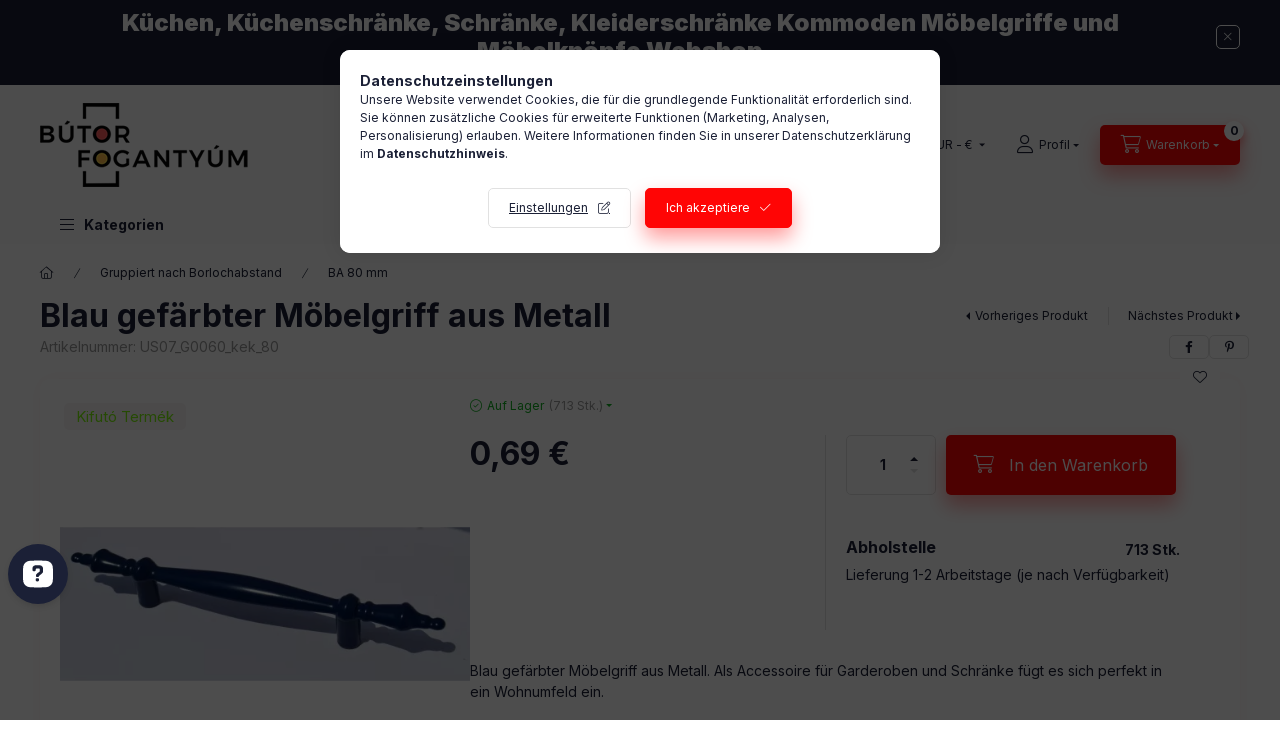

--- FILE ---
content_type: text/html; charset=UTF-8
request_url: https://butorfogantyum.hu/de/spd/US07_G0060_kek_80/Blau-gefarbter-Mobelgriff-aus-Metall
body_size: 120271
content:
<!DOCTYPE html>
<html lang="de" class="js-ajax-filter-box-checking-force js-ajax-product-list-checking">
    <head>
        <meta charset="utf-8">
<meta name="description" content="Blau gefärbter Möbelgriff aus Metall Blau gefärbter Möbelgriff aus Metall. Als Accessoire für Garderoben und Schränke fügt es sich perfekt in ein Wohnumfeld ein. Das Bild dient nur zur Orientierung, die Farben können je ">
<meta name="robots" content="index, follow">
<meta http-equiv="X-UA-Compatible" content="IE=Edge">
<meta property="og:site_name" content="Griff Shop, Möbelgriffe und Knöpfe" />
<meta property="og:title" content="Blau gefärbter Möbelgriff aus Metall">
<meta property="og:description" content="Blau gefärbter Möbelgriff aus Metall Blau gefärbter Möbelgriff aus Metall. Als Accessoire für Garderoben und Schränke fügt es sich perfekt in ein Wohnumfeld ein. Das Bild dient nur zur Orientierung, die Farben können je ">
<meta property="og:type" content="product">
<meta property="og:url" content="https://butorfogantyum.hu/de/spd/US07_G0060_kek_80/Blau-gefarbter-Mobelgriff-aus-Metall">
<meta property="og:image" content="https://butorfogantyum.hu/img/28307/US07_G0060_kek_80/US07_G0060_kek_80.webp">
<meta name="facebook-domain-verification" content="peek4mpl7p4cknacmf0viplam0fc7f">
<meta name="google-site-verification" content="vB54H8Potn8D9ljenKW16V-k9bC7o_PpMMREOoKXuh0">
<meta name="mobile-web-app-capable" content="yes">
<meta name="apple-mobile-web-app-capable" content="yes">
<meta name="MobileOptimized" content="320">
<meta name="HandheldFriendly" content="true">

<title>Blau gefärbter Möbelgriff aus Metall</title>


<script>
var service_type="shop";
var shop_url_main="https://butorfogantyum.hu";
var actual_lang="de";
var money_len="2";
var money_thousend=" ";
var money_dec=",";
var shop_id=28307;
var unas_design_url="https:"+"/"+"/"+"butorfogantyum.hu"+"/"+"!common_design"+"/"+"base"+"/"+"002400"+"/";
var unas_design_code='002400';
var unas_base_design_code='2400';
var unas_design_ver=4;
var unas_design_subver=3;
var unas_shop_url='https://butorfogantyum.hu/de';
var responsive="yes";
var config_plus=new Array();
config_plus['product_tooltip']=1;
config_plus['cart_fly_id']="cart-box__fly-to-desktop";
config_plus['cart_redirect']=1;
config_plus['cart_refresh_force']="1";
config_plus['money_type']='€';
config_plus['money_type_display']='€';
config_plus['accessible_design']=true;
var lang_text=new Array();

var UNAS = UNAS || {};
UNAS.shop={"base_url":'https://butorfogantyum.hu',"domain":'butorfogantyum.hu',"username":'handlestore.unas.hu',"id":28307,"lang":'de',"currency_type":'€',"currency_code":'EUR',"currency_rate":'0.003',"currency_length":2,"base_currency_length":0,"canonical_url":'https://butorfogantyum.hu/de/spd/US07_G0060_kek_80/Blau-gefarbter-Mobelgriff-aus-Metall'};
UNAS.design={"code":'002400',"page":'product_details'};
UNAS.api_auth="8368a406c2ba909975e7b2b15b15d130";
UNAS.customer={"email":'',"id":0,"group_id":0,"without_registration":0};
UNAS.customer["area_ids"]=[79991];
UNAS.shop["category_id"]="164539";
UNAS.shop["sku"]="US07_G0060_kek_80";
UNAS.shop["product_id"]="120309085";
UNAS.shop["only_private_customer_can_purchase"] = false;
 

UNAS.text = {
    "button_overlay_close": `Schließen`,
    "popup_window": `Popup-Fenster`,
    "list": `Liste`,
    "updating_in_progress": `Aktualisierung läuft`,
    "updated": `Aktualisiert`,
    "is_opened": `geöffnet`,
    "is_closed": `Geschlossen`,
    "deleted": `Gelöscht`,
    "consent_granted": `Einwilligung erteilt`,
    "consent_rejected": `Zustimmung verweigert`,
    "field_is_incorrect": `Ungültiges Feld`,
    "error_title": `Fehler!`,
    "product_variants": `Produktvarianten`,
    "product_added_to_cart": `Das Produkt wurde in den Warenkorb gelegt`,
    "product_added_to_cart_with_qty_problem": `Nur [qty_added_to_cart] [qty_unit] des Produkts wurden in den Warenkorb gelegt`,
    "product_removed_from_cart": `Artikel aus dem Warenkorb entfernt`,
    "reg_title_name": `Name`,
    "reg_title_company_name": `Firmenname`,
    "number_of_items_in_cart": `Anzahl der Artikel im Warenkorb`,
    "cart_is_empty": `Warenkorb ist leer`,
    "cart_updated": `Warenkorb aktualisiert`
};


UNAS.text["delete_from_compare"]= `Aus Vergleich entfernen`;
UNAS.text["comparison"]= `Vergleichen`;

UNAS.text["delete_from_favourites"]= `Aus Favoriten entfernen`;
UNAS.text["add_to_favourites"]= `Zu Favoriten hinzufügen`;






window.lazySizesConfig=window.lazySizesConfig || {};
window.lazySizesConfig.loadMode=1;
window.lazySizesConfig.loadHidden=false;

window.dataLayer = window.dataLayer || [];
function gtag(){dataLayer.push(arguments)};
gtag('js', new Date());
</script>

<script src="https://butorfogantyum.hu/temp/shop_28307_d58952f4cffaa67a717e2123793ea4f7.js?mod_time=1766275569"></script>

<style>@charset "UTF-8";.ac_results {padding:0px;border:1px solid #A8A8A8;  border-top:0;background-color:#fff;overflow:hidden;z-index:99999;  box-sizing:border-box;}.ac_results ul {width:100%;list-style-position:outside;list-style:none;padding:0;margin:0;}.ac_results li {margin:0px;padding:5px;cursor:pointer;display:block;font:menu;font-size:10px;text-align:left;overflow:hidden;  position:relative;}.ac_results2 li {  position:relative;}.ac_loading {      background:url('https://butorfogantyum.hu/!common_packages/jquery/plugins/autocomplete/loading.gif') right 2px center no-repeat white;}.ac_odd {background-color:#F4F4F4;}.ac_over {background-color:#E5E5E5;}.ac_pic {  width:50px;  height:50px;  padding:5px;  box-sizing:border-box;  position:absolute;}.ac_pic img{  width:auto;  height:auto;  max-height:100%;  max-width:100%;  display:block;  margin:0 auto;}.ac_name {  width:100%;  box-sizing:border-box;  line-height:14px;  min-height:40px;  height:auto;  font-size:14px;}.ac_price {  width:84px;  height:50px;  box-sizing:border-box;  padding:5px;  position:absolute;  top:0;  right:0;  line-height:40px;  text-align:right;  font-size:14px;}.search_style_0 .ac_name {  padding:2px 80px 2px 50px;}.search_style_0.no_price .ac_name {  padding:2px 0 2px 50px;}.search_style_0 .ac_pic {  left:0;  top:0;}.search_style_1 .ac_name {  padding:2px 0;}.search_style_2 .ac_name {  padding:2px 0 2px 50px;}.search_style_2 .ac_pic {  left:0;  top:0;}.search_style_3 .ac_name {  padding:2px 50px 2px 0;}.search_style_3 .ac_pic {  right:0;  top:0;}.search_style_4 .ac_name {  padding:2px 0 2px 134px;}.search_style_4.no_price .ac_name {  padding:2px 0 2px 54px;}.search_style_4 .ac_price {  left:50px;}.search_style_4 .ac_pic {  left:0;  top:0;}.search_style_5 .ac_name {  padding:2px 134px 2px 0;}.search_style_5.no_price .ac_name {  padding:2px 50px 2px 0;}.search_style_5 .ac_price {  right:50px;}.search_style_5 .ac_pic {  right:0;  top:0;}.search_style_6 .ac_name {  padding:2px 132px 2px 0;}.search_style_6.no_price .ac_name {  padding:2px 50px 2px 0;}.search_style_6 .ac_price, .search_style_6.no_price .ac_pic {  right:0;}.search_style_6 .ac_pic {  right:80px;  top:0;}.search_style_7 .ac_name {  padding:2px 48px 2px 80px;}.search_style_7.no_price .ac_name {  padding:2px 48px 2px 0;}.search_style_7 .ac_price {  left:0;  text-align:left;}.search_style_7 .ac_pic {  right:0;  top:0;  text-align:right;}.search_style_8 .ac_name {  padding:2px 0px 2px 134px;}.search_style_8.no_price .ac_name {  padding:2px 0 2px 50px;}.search_style_8 .ac_price, .search_style_8.no_price .ac_pic {  left:0;  text-align:left;}.search_style_8 .ac_pic {  left:82px;  top:0;}.ac_results.small_search_box .search_style_0 .ac_name, .ac_results.small_search_box .search_style_4 .ac_name, .ac_results.small_search_box .search_style_5 .ac_name,.ac_results.small_search_box .search_style_6 .ac_name, .ac_results.small_search_box .search_style_7 .ac_name, .ac_results.small_search_box .search_style_8 .ac_name {  padding:5px 0;  overflow:hidden;  min-height:16px;  font-size:13px;  padding:2px 0;}.ac_results.small_search_box .search_style_0 .ac_name, .ac_results.small_search_box .search_style_4 .ac_name, .ac_results.small_search_box .search_style_7 .ac_name,.ac_results.small_search_box .search_style_8 .ac_name {  margin-top:45px;}.ac_results.small_search_box .search_style_5 .ac_name, .ac_results.small_search_box .search_style_6 .ac_name {  margin-bottom:45px;}.ac_results.small_search_box .search_style_5 .ac_pic, .ac_results.small_search_box .search_style_5 .ac_price,.ac_results.small_search_box .search_style_6 .ac_pic, .ac_results.small_search_box .search_style_6 .ac_price {  bottom:0;  top:initial;}.ac_results.small_search_box .search_style_2 .ac_pic {  left:0;  width:50px;}.ac_results.small_search_box .search_style_3 .ac_pic {  right:0;  width:50px;}.ac_results.small_search_box .search_style_4 .ac_pic, .ac_results.small_search_box .search_style_0 .ac_pic {  left:0;  text-align:left;}.ac_results.small_search_box .search_style_4 .ac_price, .ac_results.small_search_box .search_style_0 .ac_price {  right:0;  text-align:right;  left:initial;}.ac_results.small_search_box .search_style_5 .ac_pic {  right:0;  text-align:right;}.ac_results.small_search_box .search_style_5 .ac_price {  right:initial;  left:0;  text-align:left;}.ac_results.small_search_box .search_style_6 .ac_pic {  right:initial;  left:0;  text-align:left;}.ac_results.small_search_box .search_style_6 .ac_price {  right:0;  text-align:right;}.ac_results.small_search_box .search_style_7 .ac_pic {  text-align:right;}.ac_results.small_search_box .search_style_8 .ac_pic {  right:0;  left:initial;  text-align:right;}.ac_results.small_search_box .ac_pic {  width:50%;  text-align:center;  box-sizing:border-box;}.ac_results.small_search_box .ac_price {  width:50%;  font-weight:bold;  font-size:12px;}.ac_results.small_search_box .ac_pic img {  margin:0;  display:inline-block;}.small_search_box .search_style_0.no_price .ac_pic, .small_search_box .search_style_4.no_price .ac_pic, .small_search_box .search_style_8.no_price .ac_pic {  width:50px;  left:0;}.small_search_box .search_style_0.no_price .ac_name, .small_search_box .search_style_4.no_price .ac_name, .small_search_box .search_style_8.no_price .ac_name {  padding:2px 0 2px 50px;  margin-top:0;  min-height:40px;}.small_search_box .search_style_5.no_price .ac_pic, .small_search_box .search_style_6.no_price .ac_pic, .small_search_box .search_style_7.no_price .ac_pic {  width:50px;  right:0;  bottom:initial;  left:initial;  top:0;}.small_search_box .search_style_5.no_price .ac_name, .small_search_box .search_style_6.no_price .ac_name, .small_search_box .search_style_7.no_price .ac_name {  padding:2px 50px 2px 0;  min-height:40px;  margin-top:0;  margin-bottom:0;}:root { --blue:#007bff; --indigo:#6610f2; --purple:#6f42c1; --pink:#e83e8c; --red:#dc3545; --orange:#fd7e14; --yellow:#ffc107; --green:#28a745; --teal:#20c997; --cyan:#17a2b8; --white:#ffffff; --gray:#aaaaaa; --gray-dark:#888888; --primary:#FF0505; --secondary:#FAFAFA; --success:#10AE20; --info:#16ADCA; --warning:#AE8B10; --danger:#4BCF10; --light:#ececec; --dark:#1B2036; --breakpoint-xxs:0; --breakpoint-xs:440px; --breakpoint-sm:576px; --breakpoint-md:768px; --breakpoint-lg:992px; --breakpoint-xl:1280px; --breakpoint-xxl:1480px; --font-family-sans-serif:"Inter", "fallback", sans-serif; --font-family-monospace:SFMono-Regular, Menlo, Monaco, Consolas, "Liberation Mono", "Courier New", monospace;}*,*::before,*::after { box-sizing:border-box;}html { font-family:sans-serif; line-height:1.15; -webkit-text-size-adjust:100%; -webkit-tap-highlight-color:rgba(0, 0, 0, 0);}article, aside, figcaption, figure, footer, header, hgroup, main, nav, section { display:block;}body { margin:0; font-family:"Inter", "fallback", sans-serif; font-size:1.4rem; font-weight:400; line-height:1.5; color:#1B2036; text-align:left; background-color:#FFFFFF;}[tabindex="-1"]:focus { outline:0 !important;}hr { box-sizing:content-box; height:0; overflow:visible;}h1, h2, h3, h4, h5, h6 { margin-top:0; margin-bottom:2rem;}p { margin-top:0; margin-bottom:1.5em;}abbr[title],abbr[data-original-title] { text-decoration:underline; text-decoration:underline dotted; cursor:help; border-bottom:0; text-decoration-skip-ink:none;}address { margin-bottom:1rem; font-style:normal; line-height:inherit;}ol,ul,dl { margin-top:0; margin-bottom:1rem;}ol ol,ul ul,ol ul,ul ol { margin-bottom:0;}dt { font-weight:700;}dd { margin-bottom:0.5rem; margin-left:0;}blockquote { margin:0 0 1rem;}b,strong { font-weight:bolder;}small { font-size:80%;}sub,sup { position:relative; font-size:75%; line-height:0; vertical-align:baseline;}sub { bottom:-0.25em;}sup { top:-0.5em;}a { color:#1c1c1c; text-decoration:none; background-color:transparent;}a:hover { color:black; text-decoration:underline;}a:not([href]):not([tabindex]) { color:inherit; text-decoration:none;}a:not([href]):not([tabindex]):hover, a:not([href]):not([tabindex]):focus { color:inherit; text-decoration:none;}a:not([href]):not([tabindex]):focus { outline:0;}pre,code,kbd,samp { font-family:SFMono-Regular, Menlo, Monaco, Consolas, "Liberation Mono", "Courier New", monospace; font-size:1em;}pre { margin-top:0; margin-bottom:1rem; overflow:auto;}figure { margin:0 0 1rem;}img { vertical-align:middle; border-style:none;}svg { overflow:hidden; vertical-align:middle;}table { border-collapse:collapse;}caption { padding-top:0.75rem; padding-bottom:0.75rem; color:#999999; text-align:left; caption-side:bottom;}th { text-align:inherit;}label { display:inline-block; margin-bottom:0.5rem;}button { border-radius:0;}button:focus { outline:1px dotted; outline:5px auto -webkit-focus-ring-color;}input,button,select,optgroup,textarea { margin:0; font-family:inherit; font-size:inherit; line-height:inherit;}button,input { overflow:visible;}button,select { text-transform:none;}select { word-wrap:normal;}button,[type=button],[type=reset],[type=submit] { -webkit-appearance:button;}button:not(:disabled),[type=button]:not(:disabled),[type=reset]:not(:disabled),[type=submit]:not(:disabled) { cursor:pointer;}button::-moz-focus-inner,[type=button]::-moz-focus-inner,[type=reset]::-moz-focus-inner,[type=submit]::-moz-focus-inner { padding:0; border-style:none;}input[type=radio],input[type=checkbox] { box-sizing:border-box; padding:0;}input[type=date],input[type=time],input[type=datetime-local],input[type=month] { -webkit-appearance:listbox;}textarea { overflow:auto; resize:vertical;}fieldset { min-width:0; padding:0; margin:0; border:0;}legend { display:block; width:100%; max-width:100%; padding:0; margin-bottom:0.5rem; font-size:1.5rem; line-height:inherit; color:inherit; white-space:normal;}progress { vertical-align:baseline;}[type=number]::-webkit-inner-spin-button,[type=number]::-webkit-outer-spin-button { height:auto;}[type=search] { outline-offset:-2px; -webkit-appearance:none;}[type=search]::-webkit-search-decoration { -webkit-appearance:none;}::-webkit-file-upload-button { font:inherit; -webkit-appearance:button;}output { display:inline-block;}summary { display:list-item; cursor:pointer;}template { display:none;}[hidden] { display:none !important;}h1, h2, h3, h4, h5, h6,.h1, .h2, .h3, .h4, .h5, .h6 { margin-bottom:2rem; font-weight:900; line-height:1.2;}h1, .h1 { font-size:3.2rem;}h2, .h2 { font-size:2.4rem;}h3, .h3 { font-size:2rem;}h4, .h4 { font-size:1.8rem;}h5, .h5 { font-size:1.6rem;}h6, .h6 { font-size:1.4rem;}.lead { font-size:1.75rem; font-weight:300;}.display-1 { font-size:9.6rem; font-weight:300; line-height:1.2;}.display-2 { font-size:8rem; font-weight:300; line-height:1.2;}.display-3 { font-size:6.4rem; font-weight:300; line-height:1.2;}.display-4 { font-size:4.8rem; font-weight:300; line-height:1.2;}hr { margin-top:1rem; margin-bottom:1rem; border:0; border-top:1px solid rgba(0, 0, 0, 0.1);}small,.small { font-size:80%; font-weight:400;}mark,.mark { padding:0.2em; background-color:#fcf8e3;}.list-unstyled { padding-left:0; list-style:none;}.list-inline { padding-left:0; list-style:none;}.list-inline-item { display:inline-block;}.list-inline-item:not(:last-child) { margin-right:0.5rem;}.initialism { font-size:90%; text-transform:uppercase;}.blockquote { margin-bottom:1rem; font-size:1.75rem;}.blockquote-footer { display:block; font-size:80%; color:#aaaaaa;}.blockquote-footer::before { content:"— ";}.img-fluid { max-width:100%; height:auto;}.img-thumbnail { padding:0.25rem; background-color:#FFFFFF; border:1px solid #dddddd; border-radius:5px; max-width:100%; height:auto;}.figure { display:inline-block;}.figure-img { margin-bottom:0.5rem; line-height:1;}.figure-caption { font-size:90%; color:#aaaaaa;}.container { width:100%; padding-right:10px; padding-left:10px; margin-right:auto; margin-left:auto; max-width:100%;}@media (min-width:440px) { .container {  max-width:100%; }}@media (min-width:576px) { .container {  max-width:100%; }}@media (min-width:768px) { .container {  max-width:100%; }}@media (min-width:992px) { .container {  max-width:992px; }}@media (min-width:1280px) { .container {  max-width:1240px; }}@media (min-width:1480px) { .container {  max-width:1440px; }}.container-fluid { width:100%; padding-right:10px; padding-left:10px; margin-right:auto; margin-left:auto;}.row { display:flex; flex-wrap:wrap; margin-right:-10px; margin-left:-10px;}.no-gutters { margin-right:0; margin-left:0;}.no-gutters > .col,.no-gutters > [class*=col-] { padding-right:0; padding-left:0;}.col-xxl,.col-xxl-auto, .col-xxl-12, .col-xxl-11, .col-xxl-10, .col-xxl-9, .col-xxl-8, .col-xxl-7, .col-xxl-6, .col-xxl-5, .col-xxl-4, .col-xxl-3, .col-xxl-2, .col-xxl-1, .col-xl,.col-xl-auto, .col-xl-12, .col-xl-11, .col-xl-10, .col-xl-9, .col-xl-8, .col-xl-7, .col-xl-6, .col-xl-5, .col-xl-4, .col-xl-3, .col-xl-2, .col-xl-1, .col-lg,.col-lg-auto, .col-lg-12, .col-lg-11, .col-lg-10, .col-lg-9, .col-lg-8, .col-lg-7, .col-lg-6, .col-lg-5, .col-lg-4, .col-lg-3, .col-lg-2, .col-lg-1, .col-md,.col-md-auto, .col-md-12, .col-md-11, .col-md-10, .col-md-9, .col-md-8, .col-md-7, .col-md-6, .col-md-5, .col-md-4, .col-md-3, .col-md-2, .col-md-1, .col-sm,.col-sm-auto, .col-sm-12, .col-sm-11, .col-sm-10, .col-sm-9, .col-sm-8, .col-sm-7, .col-sm-6, .col-sm-5, .col-sm-4, .col-sm-3, .col-sm-2, .col-sm-1, .col-xs,.col-xs-auto, .col-xs-12, .col-xs-11, .col-xs-10, .col-xs-9, .col-xs-8, .col-xs-7, .col-xs-6, .col-xs-5, .col-xs-4, .col-xs-3, .col-xs-2, .col-xs-1, .col,.col-auto, .col-12, .col-11, .col-10, .col-9, .col-8, .col-7, .col-6, .col-5, .col-4, .col-3, .col-2, .col-1 { position:relative; width:100%; padding-right:10px; padding-left:10px;}.col { flex-basis:0; flex-grow:1; max-width:100%;}.col-auto { flex:0 0 auto; width:auto; max-width:100%;}.col-1 { flex:0 0 8.3333333333%; max-width:8.3333333333%;}.col-2 { flex:0 0 16.6666666667%; max-width:16.6666666667%;}.col-3 { flex:0 0 25%; max-width:25%;}.col-4 { flex:0 0 33.3333333333%; max-width:33.3333333333%;}.col-5 { flex:0 0 41.6666666667%; max-width:41.6666666667%;}.col-6 { flex:0 0 50%; max-width:50%;}.col-7 { flex:0 0 58.3333333333%; max-width:58.3333333333%;}.col-8 { flex:0 0 66.6666666667%; max-width:66.6666666667%;}.col-9 { flex:0 0 75%; max-width:75%;}.col-10 { flex:0 0 83.3333333333%; max-width:83.3333333333%;}.col-11 { flex:0 0 91.6666666667%; max-width:91.6666666667%;}.col-12 { flex:0 0 100%; max-width:100%;}.order-first { order:-1;}.order-last { order:13;}.order-0 { order:0;}.order-1 { order:1;}.order-2 { order:2;}.order-3 { order:3;}.order-4 { order:4;}.order-5 { order:5;}.order-6 { order:6;}.order-7 { order:7;}.order-8 { order:8;}.order-9 { order:9;}.order-10 { order:10;}.order-11 { order:11;}.order-12 { order:12;}.offset-1 { margin-left:8.3333333333%;}.offset-2 { margin-left:16.6666666667%;}.offset-3 { margin-left:25%;}.offset-4 { margin-left:33.3333333333%;}.offset-5 { margin-left:41.6666666667%;}.offset-6 { margin-left:50%;}.offset-7 { margin-left:58.3333333333%;}.offset-8 { margin-left:66.6666666667%;}.offset-9 { margin-left:75%;}.offset-10 { margin-left:83.3333333333%;}.offset-11 { margin-left:91.6666666667%;}@media (min-width:440px) { .col-xs {  flex-basis:0;  flex-grow:1;  max-width:100%; } .col-xs-auto {  flex:0 0 auto;  width:auto;  max-width:100%; } .col-xs-1 {  flex:0 0 8.3333333333%;  max-width:8.3333333333%; } .col-xs-2 {  flex:0 0 16.6666666667%;  max-width:16.6666666667%; } .col-xs-3 {  flex:0 0 25%;  max-width:25%; } .col-xs-4 {  flex:0 0 33.3333333333%;  max-width:33.3333333333%; } .col-xs-5 {  flex:0 0 41.6666666667%;  max-width:41.6666666667%; } .col-xs-6 {  flex:0 0 50%;  max-width:50%; } .col-xs-7 {  flex:0 0 58.3333333333%;  max-width:58.3333333333%; } .col-xs-8 {  flex:0 0 66.6666666667%;  max-width:66.6666666667%; } .col-xs-9 {  flex:0 0 75%;  max-width:75%; } .col-xs-10 {  flex:0 0 83.3333333333%;  max-width:83.3333333333%; } .col-xs-11 {  flex:0 0 91.6666666667%;  max-width:91.6666666667%; } .col-xs-12 {  flex:0 0 100%;  max-width:100%; } .order-xs-first {  order:-1; } .order-xs-last {  order:13; } .order-xs-0 {  order:0; } .order-xs-1 {  order:1; } .order-xs-2 {  order:2; } .order-xs-3 {  order:3; } .order-xs-4 {  order:4; } .order-xs-5 {  order:5; } .order-xs-6 {  order:6; } .order-xs-7 {  order:7; } .order-xs-8 {  order:8; } .order-xs-9 {  order:9; } .order-xs-10 {  order:10; } .order-xs-11 {  order:11; } .order-xs-12 {  order:12; } .offset-xs-0 {  margin-left:0; } .offset-xs-1 {  margin-left:8.3333333333%; } .offset-xs-2 {  margin-left:16.6666666667%; } .offset-xs-3 {  margin-left:25%; } .offset-xs-4 {  margin-left:33.3333333333%; } .offset-xs-5 {  margin-left:41.6666666667%; } .offset-xs-6 {  margin-left:50%; } .offset-xs-7 {  margin-left:58.3333333333%; } .offset-xs-8 {  margin-left:66.6666666667%; } .offset-xs-9 {  margin-left:75%; } .offset-xs-10 {  margin-left:83.3333333333%; } .offset-xs-11 {  margin-left:91.6666666667%; }}@media (min-width:576px) { .col-sm {  flex-basis:0;  flex-grow:1;  max-width:100%; } .col-sm-auto {  flex:0 0 auto;  width:auto;  max-width:100%; } .col-sm-1 {  flex:0 0 8.3333333333%;  max-width:8.3333333333%; } .col-sm-2 {  flex:0 0 16.6666666667%;  max-width:16.6666666667%; } .col-sm-3 {  flex:0 0 25%;  max-width:25%; } .col-sm-4 {  flex:0 0 33.3333333333%;  max-width:33.3333333333%; } .col-sm-5 {  flex:0 0 41.6666666667%;  max-width:41.6666666667%; } .col-sm-6 {  flex:0 0 50%;  max-width:50%; } .col-sm-7 {  flex:0 0 58.3333333333%;  max-width:58.3333333333%; } .col-sm-8 {  flex:0 0 66.6666666667%;  max-width:66.6666666667%; } .col-sm-9 {  flex:0 0 75%;  max-width:75%; } .col-sm-10 {  flex:0 0 83.3333333333%;  max-width:83.3333333333%; } .col-sm-11 {  flex:0 0 91.6666666667%;  max-width:91.6666666667%; } .col-sm-12 {  flex:0 0 100%;  max-width:100%; } .order-sm-first {  order:-1; } .order-sm-last {  order:13; } .order-sm-0 {  order:0; } .order-sm-1 {  order:1; } .order-sm-2 {  order:2; } .order-sm-3 {  order:3; } .order-sm-4 {  order:4; } .order-sm-5 {  order:5; } .order-sm-6 {  order:6; } .order-sm-7 {  order:7; } .order-sm-8 {  order:8; } .order-sm-9 {  order:9; } .order-sm-10 {  order:10; } .order-sm-11 {  order:11; } .order-sm-12 {  order:12; } .offset-sm-0 {  margin-left:0; } .offset-sm-1 {  margin-left:8.3333333333%; } .offset-sm-2 {  margin-left:16.6666666667%; } .offset-sm-3 {  margin-left:25%; } .offset-sm-4 {  margin-left:33.3333333333%; } .offset-sm-5 {  margin-left:41.6666666667%; } .offset-sm-6 {  margin-left:50%; } .offset-sm-7 {  margin-left:58.3333333333%; } .offset-sm-8 {  margin-left:66.6666666667%; } .offset-sm-9 {  margin-left:75%; } .offset-sm-10 {  margin-left:83.3333333333%; } .offset-sm-11 {  margin-left:91.6666666667%; }}@media (min-width:768px) { .col-md {  flex-basis:0;  flex-grow:1;  max-width:100%; } .col-md-auto {  flex:0 0 auto;  width:auto;  max-width:100%; } .col-md-1 {  flex:0 0 8.3333333333%;  max-width:8.3333333333%; } .col-md-2 {  flex:0 0 16.6666666667%;  max-width:16.6666666667%; } .col-md-3 {  flex:0 0 25%;  max-width:25%; } .col-md-4 {  flex:0 0 33.3333333333%;  max-width:33.3333333333%; } .col-md-5 {  flex:0 0 41.6666666667%;  max-width:41.6666666667%; } .col-md-6 {  flex:0 0 50%;  max-width:50%; } .col-md-7 {  flex:0 0 58.3333333333%;  max-width:58.3333333333%; } .col-md-8 {  flex:0 0 66.6666666667%;  max-width:66.6666666667%; } .col-md-9 {  flex:0 0 75%;  max-width:75%; } .col-md-10 {  flex:0 0 83.3333333333%;  max-width:83.3333333333%; } .col-md-11 {  flex:0 0 91.6666666667%;  max-width:91.6666666667%; } .col-md-12 {  flex:0 0 100%;  max-width:100%; } .order-md-first {  order:-1; } .order-md-last {  order:13; } .order-md-0 {  order:0; } .order-md-1 {  order:1; } .order-md-2 {  order:2; } .order-md-3 {  order:3; } .order-md-4 {  order:4; } .order-md-5 {  order:5; } .order-md-6 {  order:6; } .order-md-7 {  order:7; } .order-md-8 {  order:8; } .order-md-9 {  order:9; } .order-md-10 {  order:10; } .order-md-11 {  order:11; } .order-md-12 {  order:12; } .offset-md-0 {  margin-left:0; } .offset-md-1 {  margin-left:8.3333333333%; } .offset-md-2 {  margin-left:16.6666666667%; } .offset-md-3 {  margin-left:25%; } .offset-md-4 {  margin-left:33.3333333333%; } .offset-md-5 {  margin-left:41.6666666667%; } .offset-md-6 {  margin-left:50%; } .offset-md-7 {  margin-left:58.3333333333%; } .offset-md-8 {  margin-left:66.6666666667%; } .offset-md-9 {  margin-left:75%; } .offset-md-10 {  margin-left:83.3333333333%; } .offset-md-11 {  margin-left:91.6666666667%; }}@media (min-width:992px) { .col-lg {  flex-basis:0;  flex-grow:1;  max-width:100%; } .col-lg-auto {  flex:0 0 auto;  width:auto;  max-width:100%; } .col-lg-1 {  flex:0 0 8.3333333333%;  max-width:8.3333333333%; } .col-lg-2 {  flex:0 0 16.6666666667%;  max-width:16.6666666667%; } .col-lg-3 {  flex:0 0 25%;  max-width:25%; } .col-lg-4 {  flex:0 0 33.3333333333%;  max-width:33.3333333333%; } .col-lg-5 {  flex:0 0 41.6666666667%;  max-width:41.6666666667%; } .col-lg-6 {  flex:0 0 50%;  max-width:50%; } .col-lg-7 {  flex:0 0 58.3333333333%;  max-width:58.3333333333%; } .col-lg-8 {  flex:0 0 66.6666666667%;  max-width:66.6666666667%; } .col-lg-9 {  flex:0 0 75%;  max-width:75%; } .col-lg-10 {  flex:0 0 83.3333333333%;  max-width:83.3333333333%; } .col-lg-11 {  flex:0 0 91.6666666667%;  max-width:91.6666666667%; } .col-lg-12 {  flex:0 0 100%;  max-width:100%; } .order-lg-first {  order:-1; } .order-lg-last {  order:13; } .order-lg-0 {  order:0; } .order-lg-1 {  order:1; } .order-lg-2 {  order:2; } .order-lg-3 {  order:3; } .order-lg-4 {  order:4; } .order-lg-5 {  order:5; } .order-lg-6 {  order:6; } .order-lg-7 {  order:7; } .order-lg-8 {  order:8; } .order-lg-9 {  order:9; } .order-lg-10 {  order:10; } .order-lg-11 {  order:11; } .order-lg-12 {  order:12; } .offset-lg-0 {  margin-left:0; } .offset-lg-1 {  margin-left:8.3333333333%; } .offset-lg-2 {  margin-left:16.6666666667%; } .offset-lg-3 {  margin-left:25%; } .offset-lg-4 {  margin-left:33.3333333333%; } .offset-lg-5 {  margin-left:41.6666666667%; } .offset-lg-6 {  margin-left:50%; } .offset-lg-7 {  margin-left:58.3333333333%; } .offset-lg-8 {  margin-left:66.6666666667%; } .offset-lg-9 {  margin-left:75%; } .offset-lg-10 {  margin-left:83.3333333333%; } .offset-lg-11 {  margin-left:91.6666666667%; }}@media (min-width:1280px) { .col-xl {  flex-basis:0;  flex-grow:1;  max-width:100%; } .col-xl-auto {  flex:0 0 auto;  width:auto;  max-width:100%; } .col-xl-1 {  flex:0 0 8.3333333333%;  max-width:8.3333333333%; } .col-xl-2 {  flex:0 0 16.6666666667%;  max-width:16.6666666667%; } .col-xl-3 {  flex:0 0 25%;  max-width:25%; } .col-xl-4 {  flex:0 0 33.3333333333%;  max-width:33.3333333333%; } .col-xl-5 {  flex:0 0 41.6666666667%;  max-width:41.6666666667%; } .col-xl-6 {  flex:0 0 50%;  max-width:50%; } .col-xl-7 {  flex:0 0 58.3333333333%;  max-width:58.3333333333%; } .col-xl-8 {  flex:0 0 66.6666666667%;  max-width:66.6666666667%; } .col-xl-9 {  flex:0 0 75%;  max-width:75%; } .col-xl-10 {  flex:0 0 83.3333333333%;  max-width:83.3333333333%; } .col-xl-11 {  flex:0 0 91.6666666667%;  max-width:91.6666666667%; } .col-xl-12 {  flex:0 0 100%;  max-width:100%; } .order-xl-first {  order:-1; } .order-xl-last {  order:13; } .order-xl-0 {  order:0; } .order-xl-1 {  order:1; } .order-xl-2 {  order:2; } .order-xl-3 {  order:3; } .order-xl-4 {  order:4; } .order-xl-5 {  order:5; } .order-xl-6 {  order:6; } .order-xl-7 {  order:7; } .order-xl-8 {  order:8; } .order-xl-9 {  order:9; } .order-xl-10 {  order:10; } .order-xl-11 {  order:11; } .order-xl-12 {  order:12; } .offset-xl-0 {  margin-left:0; } .offset-xl-1 {  margin-left:8.3333333333%; } .offset-xl-2 {  margin-left:16.6666666667%; } .offset-xl-3 {  margin-left:25%; } .offset-xl-4 {  margin-left:33.3333333333%; } .offset-xl-5 {  margin-left:41.6666666667%; } .offset-xl-6 {  margin-left:50%; } .offset-xl-7 {  margin-left:58.3333333333%; } .offset-xl-8 {  margin-left:66.6666666667%; } .offset-xl-9 {  margin-left:75%; } .offset-xl-10 {  margin-left:83.3333333333%; } .offset-xl-11 {  margin-left:91.6666666667%; }}@media (min-width:1480px) { .col-xxl {  flex-basis:0;  flex-grow:1;  max-width:100%; } .col-xxl-auto {  flex:0 0 auto;  width:auto;  max-width:100%; } .col-xxl-1 {  flex:0 0 8.3333333333%;  max-width:8.3333333333%; } .col-xxl-2 {  flex:0 0 16.6666666667%;  max-width:16.6666666667%; } .col-xxl-3 {  flex:0 0 25%;  max-width:25%; } .col-xxl-4 {  flex:0 0 33.3333333333%;  max-width:33.3333333333%; } .col-xxl-5 {  flex:0 0 41.6666666667%;  max-width:41.6666666667%; } .col-xxl-6 {  flex:0 0 50%;  max-width:50%; } .col-xxl-7 {  flex:0 0 58.3333333333%;  max-width:58.3333333333%; } .col-xxl-8 {  flex:0 0 66.6666666667%;  max-width:66.6666666667%; } .col-xxl-9 {  flex:0 0 75%;  max-width:75%; } .col-xxl-10 {  flex:0 0 83.3333333333%;  max-width:83.3333333333%; } .col-xxl-11 {  flex:0 0 91.6666666667%;  max-width:91.6666666667%; } .col-xxl-12 {  flex:0 0 100%;  max-width:100%; } .order-xxl-first {  order:-1; } .order-xxl-last {  order:13; } .order-xxl-0 {  order:0; } .order-xxl-1 {  order:1; } .order-xxl-2 {  order:2; } .order-xxl-3 {  order:3; } .order-xxl-4 {  order:4; } .order-xxl-5 {  order:5; } .order-xxl-6 {  order:6; } .order-xxl-7 {  order:7; } .order-xxl-8 {  order:8; } .order-xxl-9 {  order:9; } .order-xxl-10 {  order:10; } .order-xxl-11 {  order:11; } .order-xxl-12 {  order:12; } .offset-xxl-0 {  margin-left:0; } .offset-xxl-1 {  margin-left:8.3333333333%; } .offset-xxl-2 {  margin-left:16.6666666667%; } .offset-xxl-3 {  margin-left:25%; } .offset-xxl-4 {  margin-left:33.3333333333%; } .offset-xxl-5 {  margin-left:41.6666666667%; } .offset-xxl-6 {  margin-left:50%; } .offset-xxl-7 {  margin-left:58.3333333333%; } .offset-xxl-8 {  margin-left:66.6666666667%; } .offset-xxl-9 {  margin-left:75%; } .offset-xxl-10 {  margin-left:83.3333333333%; } .offset-xxl-11 {  margin-left:91.6666666667%; }}.form-control { display:block; width:100%; height:4rem; padding:0.85rem 2rem; font-size:1.4rem; font-weight:400; line-height:1.5; color:#1B2036; background-color:#ffffff; background-clip:padding-box; border:1px solid #E1E1E1; border-radius:5px; transition:color 0.2s ease-in-out, background-color 0.2s ease-in-out, border-color 0.2s ease-in-out;}@media (prefers-reduced-motion:reduce) { .form-control {  transition:none; }}.form-control::-ms-expand { background-color:transparent; border:0;}.form-control:focus { color:#1B2036; background-color:#ffffff; border-color:#1B2036; outline:0; box-shadow:none;}.form-control::placeholder { color:#999999; opacity:1;}.form-control:disabled, .form-control[readonly] { background-color:#f1f1f1; opacity:1;}select.form-control:focus::-ms-value { color:#1B2036; background-color:#ffffff;}.form-control-file,.form-control-range { display:block; width:100%;}.col-form-label { padding-top:calc(0.85rem + 1px); padding-bottom:calc(0.85rem + 1px); margin-bottom:0; font-size:inherit; line-height:1.5;}.col-form-label-lg { padding-top:calc(1.2rem + 1px); padding-bottom:calc(1.2rem + 1px); font-size:1.6rem; line-height:1.5;}.col-form-label-sm { padding-top:calc(0.7rem + 1px); padding-bottom:calc(0.7rem + 1px); font-size:1.2rem; line-height:1.5;}.form-control-plaintext { display:block; width:100%; padding-top:0.85rem; padding-bottom:0.85rem; margin-bottom:0; line-height:1.5; color:#1B2036; background-color:transparent; border:solid transparent; border-width:1px 0;}.form-control-plaintext.form-control-sm, .form-control-plaintext.form-control-lg { padding-right:0; padding-left:0;}.form-control-sm { height:3.4rem; padding:0.7rem 1.5rem; font-size:1.2rem; line-height:1.5; border-radius:5px;}.form-control-lg { height:5rem; padding:1.2rem 3rem; font-size:1.6rem; line-height:1.5; border-radius:5px;}select.form-control[size], select.form-control[multiple] { height:auto;}textarea.form-control { height:auto;}.form-group { margin-bottom:1rem;}.form-text { display:block; margin-top:0.25rem;}.form-row { display:flex; flex-wrap:wrap; margin-right:-10px; margin-left:-10px;}.form-row > .col,.form-row > [class*=col-] { padding-right:10px; padding-left:10px;}.form-check { position:relative; display:block; padding-left:1.25rem;}.form-check-input { position:absolute; margin-top:0.3rem; margin-left:-1.25rem;}.form-check-input:disabled ~ .form-check-label { color:#999999;}.form-check-label { margin-bottom:0;}.form-check-inline { display:inline-flex; align-items:center; padding-left:0; margin-right:0.75rem;}.form-check-inline .form-check-input { position:static; margin-top:0; margin-right:0.3125rem; margin-left:0;}.valid-feedback { display:none; width:100%; margin-top:0.25rem; font-size:80%; color:#10AE20;}.valid-tooltip { position:absolute; top:100%; z-index:5; display:none; max-width:100%; padding:0.25rem 0.5rem; margin-top:0.1rem; font-size:1.225rem; line-height:1.5; color:#ffffff; background-color:rgba(16, 174, 32, 0.9); border-radius:5px;}.was-validated .form-control:valid, .form-control.is-valid { border-color:#10AE20; padding-right:3.8rem; background-image:url("data:image/svg+xml,%3csvg xmlns='http://www.w3.org/2000/svg' viewBox='0 0 8 8'%3e%3cpath fill='%2310AE20' d='M2.3 6.73L.6 4.53c-.4-1.04.46-1.4 1.1-.8l1.1 1.4 3.4-3.8c.6-.63 1.6-.27 1.2.7l-4 4.6c-.43.5-.8.4-1.1.1z'/%3e%3c/svg%3e"); background-repeat:no-repeat; background-position:center right calc(0.375em + 0.425rem); background-size:calc(0.75em + 0.85rem) calc(0.75em + 0.85rem);}.was-validated .form-control:valid:focus, .form-control.is-valid:focus { border-color:#10AE20; box-shadow:0 0 0 0.2rem rgba(16, 174, 32, 0.25);}.was-validated .form-control:valid ~ .valid-feedback,.was-validated .form-control:valid ~ .valid-tooltip, .form-control.is-valid ~ .valid-feedback,.form-control.is-valid ~ .valid-tooltip { display:block;}.was-validated textarea.form-control:valid, textarea.form-control.is-valid { padding-right:3.8rem; background-position:top calc(0.375em + 0.425rem) right calc(0.375em + 0.425rem);}.was-validated .custom-select:valid, .custom-select.is-valid { border-color:#10AE20; padding-right:calc((1em + 1.7rem) * 3 / 4 + 3rem); background:url("data:image/svg+xml,%3csvg xmlns='http://www.w3.org/2000/svg' viewBox='0 0 4 5'%3e%3cpath fill='%23888888' d='M2 0L0 2h4zm0 5L0 3h4z'/%3e%3c/svg%3e") no-repeat right 2rem center/8px 10px, url("data:image/svg+xml,%3csvg xmlns='http://www.w3.org/2000/svg' viewBox='0 0 8 8'%3e%3cpath fill='%2310AE20' d='M2.3 6.73L.6 4.53c-.4-1.04.46-1.4 1.1-.8l1.1 1.4 3.4-3.8c.6-.63 1.6-.27 1.2.7l-4 4.6c-.43.5-.8.4-1.1.1z'/%3e%3c/svg%3e") #ffffff no-repeat center right 3rem/calc(0.75em + 0.85rem) calc(0.75em + 0.85rem);}.was-validated .custom-select:valid:focus, .custom-select.is-valid:focus { border-color:#10AE20; box-shadow:0 0 0 0.2rem rgba(16, 174, 32, 0.25);}.was-validated .custom-select:valid ~ .valid-feedback,.was-validated .custom-select:valid ~ .valid-tooltip, .custom-select.is-valid ~ .valid-feedback,.custom-select.is-valid ~ .valid-tooltip { display:block;}.was-validated .form-control-file:valid ~ .valid-feedback,.was-validated .form-control-file:valid ~ .valid-tooltip, .form-control-file.is-valid ~ .valid-feedback,.form-control-file.is-valid ~ .valid-tooltip { display:block;}.was-validated .form-check-input:valid ~ .form-check-label, .form-check-input.is-valid ~ .form-check-label { color:#10AE20;}.was-validated .form-check-input:valid ~ .valid-feedback,.was-validated .form-check-input:valid ~ .valid-tooltip, .form-check-input.is-valid ~ .valid-feedback,.form-check-input.is-valid ~ .valid-tooltip { display:block;}.was-validated .custom-control-input:valid ~ .custom-control-label, .custom-control-input.is-valid ~ .custom-control-label { color:#10AE20;}.was-validated .custom-control-input:valid ~ .custom-control-label::before, .custom-control-input.is-valid ~ .custom-control-label::before { border-color:#10AE20;}.was-validated .custom-control-input:valid ~ .valid-feedback,.was-validated .custom-control-input:valid ~ .valid-tooltip, .custom-control-input.is-valid ~ .valid-feedback,.custom-control-input.is-valid ~ .valid-tooltip { display:block;}.was-validated .custom-control-input:valid:checked ~ .custom-control-label::before, .custom-control-input.is-valid:checked ~ .custom-control-label::before { border-color:#14dd29; background-color:#14dd29;}.was-validated .custom-control-input:valid:focus ~ .custom-control-label::before, .custom-control-input.is-valid:focus ~ .custom-control-label::before { box-shadow:0 0 0 0.2rem rgba(16, 174, 32, 0.25);}.was-validated .custom-control-input:valid:focus:not(:checked) ~ .custom-control-label::before, .custom-control-input.is-valid:focus:not(:checked) ~ .custom-control-label::before { border-color:#10AE20;}.was-validated .custom-file-input:valid ~ .custom-file-label, .custom-file-input.is-valid ~ .custom-file-label { border-color:#10AE20;}.was-validated .custom-file-input:valid ~ .valid-feedback,.was-validated .custom-file-input:valid ~ .valid-tooltip, .custom-file-input.is-valid ~ .valid-feedback,.custom-file-input.is-valid ~ .valid-tooltip { display:block;}.was-validated .custom-file-input:valid:focus ~ .custom-file-label, .custom-file-input.is-valid:focus ~ .custom-file-label { border-color:#10AE20; box-shadow:0 0 0 0.2rem rgba(16, 174, 32, 0.25);}.invalid-feedback { display:none; width:100%; margin-top:0.25rem; font-size:80%; color:#4BCF10;}.invalid-tooltip { position:absolute; top:100%; z-index:5; display:none; max-width:100%; padding:0.25rem 0.5rem; margin-top:0.1rem; font-size:1.225rem; line-height:1.5; color:#1B2036; background-color:rgba(75, 207, 16, 0.9); border-radius:5px;}.was-validated .form-control:invalid, .form-control.is-invalid { border-color:#4BCF10; padding-right:3.8rem; background-image:url("data:image/svg+xml,%3csvg xmlns='http://www.w3.org/2000/svg' fill='%234BCF10' viewBox='-2 -2 7 7'%3e%3cpath stroke='%234BCF10' d='M0 0l3 3m0-3L0 3'/%3e%3ccircle r='.5'/%3e%3ccircle cx='3' r='.5'/%3e%3ccircle cy='3' r='.5'/%3e%3ccircle cx='3' cy='3' r='.5'/%3e%3c/svg%3E"); background-repeat:no-repeat; background-position:center right calc(0.375em + 0.425rem); background-size:calc(0.75em + 0.85rem) calc(0.75em + 0.85rem);}.was-validated .form-control:invalid:focus, .form-control.is-invalid:focus { border-color:#4BCF10; box-shadow:0 0 0 0.2rem rgba(75, 207, 16, 0.25);}.was-validated .form-control:invalid ~ .invalid-feedback,.was-validated .form-control:invalid ~ .invalid-tooltip, .form-control.is-invalid ~ .invalid-feedback,.form-control.is-invalid ~ .invalid-tooltip { display:block;}.was-validated textarea.form-control:invalid, textarea.form-control.is-invalid { padding-right:3.8rem; background-position:top calc(0.375em + 0.425rem) right calc(0.375em + 0.425rem);}.was-validated .custom-select:invalid, .custom-select.is-invalid { border-color:#4BCF10; padding-right:calc((1em + 1.7rem) * 3 / 4 + 3rem); background:url("data:image/svg+xml,%3csvg xmlns='http://www.w3.org/2000/svg' viewBox='0 0 4 5'%3e%3cpath fill='%23888888' d='M2 0L0 2h4zm0 5L0 3h4z'/%3e%3c/svg%3e") no-repeat right 2rem center/8px 10px, url("data:image/svg+xml,%3csvg xmlns='http://www.w3.org/2000/svg' fill='%234BCF10' viewBox='-2 -2 7 7'%3e%3cpath stroke='%234BCF10' d='M0 0l3 3m0-3L0 3'/%3e%3ccircle r='.5'/%3e%3ccircle cx='3' r='.5'/%3e%3ccircle cy='3' r='.5'/%3e%3ccircle cx='3' cy='3' r='.5'/%3e%3c/svg%3E") #ffffff no-repeat center right 3rem/calc(0.75em + 0.85rem) calc(0.75em + 0.85rem);}.was-validated .custom-select:invalid:focus, .custom-select.is-invalid:focus { border-color:#4BCF10; box-shadow:0 0 0 0.2rem rgba(75, 207, 16, 0.25);}.was-validated .custom-select:invalid ~ .invalid-feedback,.was-validated .custom-select:invalid ~ .invalid-tooltip, .custom-select.is-invalid ~ .invalid-feedback,.custom-select.is-invalid ~ .invalid-tooltip { display:block;}.was-validated .form-control-file:invalid ~ .invalid-feedback,.was-validated .form-control-file:invalid ~ .invalid-tooltip, .form-control-file.is-invalid ~ .invalid-feedback,.form-control-file.is-invalid ~ .invalid-tooltip { display:block;}.was-validated .form-check-input:invalid ~ .form-check-label, .form-check-input.is-invalid ~ .form-check-label { color:#4BCF10;}.was-validated .form-check-input:invalid ~ .invalid-feedback,.was-validated .form-check-input:invalid ~ .invalid-tooltip, .form-check-input.is-invalid ~ .invalid-feedback,.form-check-input.is-invalid ~ .invalid-tooltip { display:block;}.was-validated .custom-control-input:invalid ~ .custom-control-label, .custom-control-input.is-invalid ~ .custom-control-label { color:#4BCF10;}.was-validated .custom-control-input:invalid ~ .custom-control-label::before, .custom-control-input.is-invalid ~ .custom-control-label::before { border-color:#4BCF10;}.was-validated .custom-control-input:invalid ~ .invalid-feedback,.was-validated .custom-control-input:invalid ~ .invalid-tooltip, .custom-control-input.is-invalid ~ .invalid-feedback,.custom-control-input.is-invalid ~ .invalid-tooltip { display:block;}.was-validated .custom-control-input:invalid:checked ~ .custom-control-label::before, .custom-control-input.is-invalid:checked ~ .custom-control-label::before { border-color:#62ee24; background-color:#62ee24;}.was-validated .custom-control-input:invalid:focus ~ .custom-control-label::before, .custom-control-input.is-invalid:focus ~ .custom-control-label::before { box-shadow:0 0 0 0.2rem rgba(75, 207, 16, 0.25);}.was-validated .custom-control-input:invalid:focus:not(:checked) ~ .custom-control-label::before, .custom-control-input.is-invalid:focus:not(:checked) ~ .custom-control-label::before { border-color:#4BCF10;}.was-validated .custom-file-input:invalid ~ .custom-file-label, .custom-file-input.is-invalid ~ .custom-file-label { border-color:#4BCF10;}.was-validated .custom-file-input:invalid ~ .invalid-feedback,.was-validated .custom-file-input:invalid ~ .invalid-tooltip, .custom-file-input.is-invalid ~ .invalid-feedback,.custom-file-input.is-invalid ~ .invalid-tooltip { display:block;}.was-validated .custom-file-input:invalid:focus ~ .custom-file-label, .custom-file-input.is-invalid:focus ~ .custom-file-label { border-color:#4BCF10; box-shadow:0 0 0 0.2rem rgba(75, 207, 16, 0.25);}.form-inline { display:flex; flex-flow:row wrap; align-items:center;}.form-inline .form-check { width:100%;}@media (min-width:576px) { .form-inline label {  display:flex;  align-items:center;  justify-content:center;  margin-bottom:0; } .form-inline .form-group {  display:flex;  flex:0 0 auto;  flex-flow:row wrap;  align-items:center;  margin-bottom:0; } .form-inline .form-control {  display:inline-block;  width:auto;  vertical-align:middle; } .form-inline .form-control-plaintext {  display:inline-block; } .form-inline .input-group,.form-inline .custom-select {  width:auto; } .form-inline .form-check {  display:flex;  align-items:center;  justify-content:center;  width:auto;  padding-left:0; } .form-inline .form-check-input {  position:relative;  flex-shrink:0;  margin-top:0;  margin-right:0.25rem;  margin-left:0; } .form-inline .custom-control {  align-items:center;  justify-content:center; } .form-inline .custom-control-label {  margin-bottom:0; }}.btn { display:inline-block; font-weight:400; color:#1B2036; text-align:center; vertical-align:middle; user-select:none; background-color:transparent; border:1px solid transparent; padding:1rem 2rem; font-size:1.2rem; line-height:1.5; border-radius:5px; transition:color 0.2s, background-color 0.2s, border-color 0.2s, box-shadow 0.2s;}@media (prefers-reduced-motion:reduce) { .btn {  transition:none; }}.btn:hover { color:#1B2036; text-decoration:none;}.btn:focus, .btn.focus { outline:0; box-shadow:none;}.btn.disabled, .btn:disabled { opacity:1;}a.btn.disabled,fieldset:disabled a.btn { pointer-events:none;}.btn-primary { color:#ffffff; background-color:#FF0505; border-color:#FF0505;}.btn-primary:hover { color:#ffffff; background-color:#de0000; border-color:#d10000;}.btn-primary:focus, .btn-primary.focus { box-shadow:0 0 0 0.2rem rgba(255, 43, 43, 0.5);}.btn-primary.disabled, .btn-primary:disabled { color:#ffffff; background-color:#FF0505; border-color:#FF0505;}.btn-primary:not(:disabled):not(.disabled):active, .btn-primary:not(:disabled):not(.disabled).active, .show > .btn-primary.dropdown-toggle { color:#ffffff; background-color:#d10000; border-color:#c40000;}.btn-primary:not(:disabled):not(.disabled):active:focus, .btn-primary:not(:disabled):not(.disabled).active:focus, .show > .btn-primary.dropdown-toggle:focus { box-shadow:0 0 0 0.2rem rgba(255, 43, 43, 0.5);}.btn-secondary { color:#1B2036; background-color:#FAFAFA; border-color:#FAFAFA;}.btn-secondary:hover { color:#1B2036; background-color:#e7e7e7; border-color:#e1e1e1;}.btn-secondary:focus, .btn-secondary.focus { box-shadow:0 0 0 0.2rem rgba(217, 217, 221, 0.5);}.btn-secondary.disabled, .btn-secondary:disabled { color:#1B2036; background-color:#FAFAFA; border-color:#FAFAFA;}.btn-secondary:not(:disabled):not(.disabled):active, .btn-secondary:not(:disabled):not(.disabled).active, .show > .btn-secondary.dropdown-toggle { color:#1B2036; background-color:#e1e1e1; border-color:#dadada;}.btn-secondary:not(:disabled):not(.disabled):active:focus, .btn-secondary:not(:disabled):not(.disabled).active:focus, .show > .btn-secondary.dropdown-toggle:focus { box-shadow:0 0 0 0.2rem rgba(217, 217, 221, 0.5);}.btn-success { color:#ffffff; background-color:#10AE20; border-color:#10AE20;}.btn-success:hover { color:#ffffff; background-color:#0d8b1a; border-color:#0c7f17;}.btn-success:focus, .btn-success.focus { box-shadow:0 0 0 0.2rem rgba(52, 186, 65, 0.5);}.btn-success.disabled, .btn-success:disabled { color:#ffffff; background-color:#10AE20; border-color:#10AE20;}.btn-success:not(:disabled):not(.disabled):active, .btn-success:not(:disabled):not(.disabled).active, .show > .btn-success.dropdown-toggle { color:#ffffff; background-color:#0c7f17; border-color:#0b7415;}.btn-success:not(:disabled):not(.disabled):active:focus, .btn-success:not(:disabled):not(.disabled).active:focus, .show > .btn-success.dropdown-toggle:focus { box-shadow:0 0 0 0.2rem rgba(52, 186, 65, 0.5);}.btn-info { color:#1B2036; background-color:#16ADCA; border-color:#16ADCA;}.btn-info:hover { color:#ffffff; background-color:#128fa8; border-color:#11869c;}.btn-info:focus, .btn-info.focus { box-shadow:0 0 0 0.2rem rgba(23, 152, 180, 0.5);}.btn-info.disabled, .btn-info:disabled { color:#1B2036; background-color:#16ADCA; border-color:#16ADCA;}.btn-info:not(:disabled):not(.disabled):active, .btn-info:not(:disabled):not(.disabled).active, .show > .btn-info.dropdown-toggle { color:#ffffff; background-color:#11869c; border-color:#107c91;}.btn-info:not(:disabled):not(.disabled):active:focus, .btn-info:not(:disabled):not(.disabled).active:focus, .show > .btn-info.dropdown-toggle:focus { box-shadow:0 0 0 0.2rem rgba(23, 152, 180, 0.5);}.btn-warning { color:#1B2036; background-color:#AE8B10; border-color:#AE8B10;}.btn-warning:hover { color:#ffffff; background-color:#8b6f0d; border-color:#7f660c;}.btn-warning:focus, .btn-warning.focus { box-shadow:0 0 0 0.2rem rgba(152, 123, 22, 0.5);}.btn-warning.disabled, .btn-warning:disabled { color:#1B2036; background-color:#AE8B10; border-color:#AE8B10;}.btn-warning:not(:disabled):not(.disabled):active, .btn-warning:not(:disabled):not(.disabled).active, .show > .btn-warning.dropdown-toggle { color:#ffffff; background-color:#7f660c; border-color:#745c0b;}.btn-warning:not(:disabled):not(.disabled):active:focus, .btn-warning:not(:disabled):not(.disabled).active:focus, .show > .btn-warning.dropdown-toggle:focus { box-shadow:0 0 0 0.2rem rgba(152, 123, 22, 0.5);}.btn-danger { color:#1B2036; background-color:#4BCF10; border-color:#4BCF10;}.btn-danger:hover { color:#ffffff; background-color:#3eab0d; border-color:#3aa00c;}.btn-danger:focus, .btn-danger.focus { box-shadow:0 0 0 0.2rem rgba(68, 181, 22, 0.5);}.btn-danger.disabled, .btn-danger:disabled { color:#1B2036; background-color:#4BCF10; border-color:#4BCF10;}.btn-danger:not(:disabled):not(.disabled):active, .btn-danger:not(:disabled):not(.disabled).active, .show > .btn-danger.dropdown-toggle { color:#ffffff; background-color:#3aa00c; border-color:#36940b;}.btn-danger:not(:disabled):not(.disabled):active:focus, .btn-danger:not(:disabled):not(.disabled).active:focus, .show > .btn-danger.dropdown-toggle:focus { box-shadow:0 0 0 0.2rem rgba(68, 181, 22, 0.5);}.btn-light { color:#1B2036; background-color:#ececec; border-color:#ececec;}.btn-light:hover { color:#1B2036; background-color:#d9d9d9; border-color:lightgray;}.btn-light:focus, .btn-light.focus { box-shadow:0 0 0 0.2rem rgba(205, 205, 209, 0.5);}.btn-light.disabled, .btn-light:disabled { color:#1B2036; background-color:#ececec; border-color:#ececec;}.btn-light:not(:disabled):not(.disabled):active, .btn-light:not(:disabled):not(.disabled).active, .show > .btn-light.dropdown-toggle { color:#1B2036; background-color:lightgray; border-color:#cccccc;}.btn-light:not(:disabled):not(.disabled):active:focus, .btn-light:not(:disabled):not(.disabled).active:focus, .show > .btn-light.dropdown-toggle:focus { box-shadow:0 0 0 0.2rem rgba(205, 205, 209, 0.5);}.btn-dark { color:#ffffff; background-color:#1B2036; border-color:#1B2036;}.btn-dark:hover { color:#ffffff; background-color:#0e111d; border-color:#0a0c14;}.btn-dark:focus, .btn-dark.focus { box-shadow:0 0 0 0.2rem rgba(61, 65, 84, 0.5);}.btn-dark.disabled, .btn-dark:disabled { color:#ffffff; background-color:#1B2036; border-color:#1B2036;}.btn-dark:not(:disabled):not(.disabled):active, .btn-dark:not(:disabled):not(.disabled).active, .show > .btn-dark.dropdown-toggle { color:#ffffff; background-color:#0a0c14; border-color:#06070c;}.btn-dark:not(:disabled):not(.disabled):active:focus, .btn-dark:not(:disabled):not(.disabled).active:focus, .show > .btn-dark.dropdown-toggle:focus { box-shadow:0 0 0 0.2rem rgba(61, 65, 84, 0.5);}.btn-outline-primary { color:#FF0505; border-color:#FF0505;}.btn-outline-primary:hover { color:#ffffff; background-color:#FF0505; border-color:#FF0505;}.btn-outline-primary:focus, .btn-outline-primary.focus { box-shadow:0 0 0 0.2rem rgba(255, 5, 5, 0.5);}.btn-outline-primary.disabled, .btn-outline-primary:disabled { color:#FF0505; background-color:transparent;}.btn-outline-primary:not(:disabled):not(.disabled):active, .btn-outline-primary:not(:disabled):not(.disabled).active, .show > .btn-outline-primary.dropdown-toggle { color:#ffffff; background-color:#FF0505; border-color:#FF0505;}.btn-outline-primary:not(:disabled):not(.disabled):active:focus, .btn-outline-primary:not(:disabled):not(.disabled).active:focus, .show > .btn-outline-primary.dropdown-toggle:focus { box-shadow:0 0 0 0.2rem rgba(255, 5, 5, 0.5);}.btn-outline-secondary { color:#FAFAFA; border-color:#FAFAFA;}.btn-outline-secondary:hover { color:#1B2036; background-color:#FAFAFA; border-color:#FAFAFA;}.btn-outline-secondary:focus, .btn-outline-secondary.focus { box-shadow:0 0 0 0.2rem rgba(250, 250, 250, 0.5);}.btn-outline-secondary.disabled, .btn-outline-secondary:disabled { color:#FAFAFA; background-color:transparent;}.btn-outline-secondary:not(:disabled):not(.disabled):active, .btn-outline-secondary:not(:disabled):not(.disabled).active, .show > .btn-outline-secondary.dropdown-toggle { color:#1B2036; background-color:#FAFAFA; border-color:#FAFAFA;}.btn-outline-secondary:not(:disabled):not(.disabled):active:focus, .btn-outline-secondary:not(:disabled):not(.disabled).active:focus, .show > .btn-outline-secondary.dropdown-toggle:focus { box-shadow:0 0 0 0.2rem rgba(250, 250, 250, 0.5);}.btn-outline-success { color:#10AE20; border-color:#10AE20;}.btn-outline-success:hover { color:#ffffff; background-color:#10AE20; border-color:#10AE20;}.btn-outline-success:focus, .btn-outline-success.focus { box-shadow:0 0 0 0.2rem rgba(16, 174, 32, 0.5);}.btn-outline-success.disabled, .btn-outline-success:disabled { color:#10AE20; background-color:transparent;}.btn-outline-success:not(:disabled):not(.disabled):active, .btn-outline-success:not(:disabled):not(.disabled).active, .show > .btn-outline-success.dropdown-toggle { color:#ffffff; background-color:#10AE20; border-color:#10AE20;}.btn-outline-success:not(:disabled):not(.disabled):active:focus, .btn-outline-success:not(:disabled):not(.disabled).active:focus, .show > .btn-outline-success.dropdown-toggle:focus { box-shadow:0 0 0 0.2rem rgba(16, 174, 32, 0.5);}.btn-outline-info { color:#16ADCA; border-color:#16ADCA;}.btn-outline-info:hover { color:#1B2036; background-color:#16ADCA; border-color:#16ADCA;}.btn-outline-info:focus, .btn-outline-info.focus { box-shadow:0 0 0 0.2rem rgba(22, 173, 202, 0.5);}.btn-outline-info.disabled, .btn-outline-info:disabled { color:#16ADCA; background-color:transparent;}.btn-outline-info:not(:disabled):not(.disabled):active, .btn-outline-info:not(:disabled):not(.disabled).active, .show > .btn-outline-info.dropdown-toggle { color:#1B2036; background-color:#16ADCA; border-color:#16ADCA;}.btn-outline-info:not(:disabled):not(.disabled):active:focus, .btn-outline-info:not(:disabled):not(.disabled).active:focus, .show > .btn-outline-info.dropdown-toggle:focus { box-shadow:0 0 0 0.2rem rgba(22, 173, 202, 0.5);}.btn-outline-warning { color:#AE8B10; border-color:#AE8B10;}.btn-outline-warning:hover { color:#1B2036; background-color:#AE8B10; border-color:#AE8B10;}.btn-outline-warning:focus, .btn-outline-warning.focus { box-shadow:0 0 0 0.2rem rgba(174, 139, 16, 0.5);}.btn-outline-warning.disabled, .btn-outline-warning:disabled { color:#AE8B10; background-color:transparent;}.btn-outline-warning:not(:disabled):not(.disabled):active, .btn-outline-warning:not(:disabled):not(.disabled).active, .show > .btn-outline-warning.dropdown-toggle { color:#1B2036; background-color:#AE8B10; border-color:#AE8B10;}.btn-outline-warning:not(:disabled):not(.disabled):active:focus, .btn-outline-warning:not(:disabled):not(.disabled).active:focus, .show > .btn-outline-warning.dropdown-toggle:focus { box-shadow:0 0 0 0.2rem rgba(174, 139, 16, 0.5);}.btn-outline-danger { color:#4BCF10; border-color:#4BCF10;}.btn-outline-danger:hover { color:#1B2036; background-color:#4BCF10; border-color:#4BCF10;}.btn-outline-danger:focus, .btn-outline-danger.focus { box-shadow:0 0 0 0.2rem rgba(75, 207, 16, 0.5);}.btn-outline-danger.disabled, .btn-outline-danger:disabled { color:#4BCF10; background-color:transparent;}.btn-outline-danger:not(:disabled):not(.disabled):active, .btn-outline-danger:not(:disabled):not(.disabled).active, .show > .btn-outline-danger.dropdown-toggle { color:#1B2036; background-color:#4BCF10; border-color:#4BCF10;}.btn-outline-danger:not(:disabled):not(.disabled):active:focus, .btn-outline-danger:not(:disabled):not(.disabled).active:focus, .show > .btn-outline-danger.dropdown-toggle:focus { box-shadow:0 0 0 0.2rem rgba(75, 207, 16, 0.5);}.btn-outline-light { color:#ececec; border-color:#ececec;}.btn-outline-light:hover { color:#1B2036; background-color:#ececec; border-color:#ececec;}.btn-outline-light:focus, .btn-outline-light.focus { box-shadow:0 0 0 0.2rem rgba(236, 236, 236, 0.5);}.btn-outline-light.disabled, .btn-outline-light:disabled { color:#ececec; background-color:transparent;}.btn-outline-light:not(:disabled):not(.disabled):active, .btn-outline-light:not(:disabled):not(.disabled).active, .show > .btn-outline-light.dropdown-toggle { color:#1B2036; background-color:#ececec; border-color:#ececec;}.btn-outline-light:not(:disabled):not(.disabled):active:focus, .btn-outline-light:not(:disabled):not(.disabled).active:focus, .show > .btn-outline-light.dropdown-toggle:focus { box-shadow:0 0 0 0.2rem rgba(236, 236, 236, 0.5);}.btn-outline-dark { color:#1B2036; border-color:#1B2036;}.btn-outline-dark:hover { color:#ffffff; background-color:#1B2036; border-color:#1B2036;}.btn-outline-dark:focus, .btn-outline-dark.focus { box-shadow:0 0 0 0.2rem rgba(27, 32, 54, 0.5);}.btn-outline-dark.disabled, .btn-outline-dark:disabled { color:#1B2036; background-color:transparent;}.btn-outline-dark:not(:disabled):not(.disabled):active, .btn-outline-dark:not(:disabled):not(.disabled).active, .show > .btn-outline-dark.dropdown-toggle { color:#ffffff; background-color:#1B2036; border-color:#1B2036;}.btn-outline-dark:not(:disabled):not(.disabled):active:focus, .btn-outline-dark:not(:disabled):not(.disabled).active:focus, .show > .btn-outline-dark.dropdown-toggle:focus { box-shadow:0 0 0 0.2rem rgba(27, 32, 54, 0.5);}.btn-link { font-weight:400; color:#1c1c1c; text-decoration:none;}.btn-link:hover { color:black; text-decoration:underline;}.btn-link:focus, .btn-link.focus { text-decoration:underline; box-shadow:none;}.btn-link:disabled, .btn-link.disabled { color:#aaaaaa; pointer-events:none;}.btn-lg, .btn-group-lg > .btn { padding:1.35rem 4rem; font-size:1.4rem; line-height:1.5; border-radius:5px;}.btn-sm, .btn-group-sm > .btn { padding:0.7rem 2rem; font-size:1.2rem; line-height:1.5; border-radius:5px;}.btn-block { display:block; width:100%;}.btn-block + .btn-block { margin-top:2rem;}input[type=submit].btn-block,input[type=reset].btn-block,input[type=button].btn-block { width:100%;}.fade { transition:opacity 0.15s linear;}@media (prefers-reduced-motion:reduce) { .fade {  transition:none; }}.fade:not(.show) { opacity:0;}.collapse:not(.show) { display:none;}.collapsing { position:relative; height:0; overflow:hidden; transition:height 0.35s ease;}@media (prefers-reduced-motion:reduce) { .collapsing {  transition:none; }}.btn-group,.btn-group-vertical { position:relative; display:inline-flex; vertical-align:middle;}.btn-group > .btn,.btn-group-vertical > .btn { position:relative; flex:1 1 auto;}.btn-group > .btn:hover,.btn-group-vertical > .btn:hover { z-index:1;}.btn-group > .btn:focus, .btn-group > .btn:active, .btn-group > .btn.active,.btn-group-vertical > .btn:focus,.btn-group-vertical > .btn:active,.btn-group-vertical > .btn.active { z-index:1;}.btn-toolbar { display:flex; flex-wrap:wrap; justify-content:flex-start;}.btn-toolbar .input-group { width:auto;}.btn-group > .btn:not(:first-child),.btn-group > .btn-group:not(:first-child) { margin-left:-1px;}.btn-group > .btn:not(:last-child):not(.dropdown-toggle),.btn-group > .btn-group:not(:last-child) > .btn { border-top-right-radius:0; border-bottom-right-radius:0;}.btn-group > .btn:not(:first-child),.btn-group > .btn-group:not(:first-child) > .btn { border-top-left-radius:0; border-bottom-left-radius:0;}.dropdown-toggle-split { padding-right:1.5rem; padding-left:1.5rem;}.dropdown-toggle-split::after, .dropup .dropdown-toggle-split::after, .dropright .dropdown-toggle-split::after { margin-left:0;}.dropleft .dropdown-toggle-split::before { margin-right:0;}.btn-sm + .dropdown-toggle-split, .btn-group-sm > .btn + .dropdown-toggle-split { padding-right:1.5rem; padding-left:1.5rem;}.btn-lg + .dropdown-toggle-split, .btn-group-lg > .btn + .dropdown-toggle-split { padding-right:3rem; padding-left:3rem;}.btn-group-vertical { flex-direction:column; align-items:flex-start; justify-content:center;}.btn-group-vertical > .btn,.btn-group-vertical > .btn-group { width:100%;}.btn-group-vertical > .btn:not(:first-child),.btn-group-vertical > .btn-group:not(:first-child) { margin-top:-1px;}.btn-group-vertical > .btn:not(:last-child):not(.dropdown-toggle),.btn-group-vertical > .btn-group:not(:last-child) > .btn { border-bottom-right-radius:0; border-bottom-left-radius:0;}.btn-group-vertical > .btn:not(:first-child),.btn-group-vertical > .btn-group:not(:first-child) > .btn { border-top-left-radius:0; border-top-right-radius:0;}.btn-group-toggle > .btn,.btn-group-toggle > .btn-group > .btn { margin-bottom:0;}.btn-group-toggle > .btn input[type=radio],.btn-group-toggle > .btn input[type=checkbox],.btn-group-toggle > .btn-group > .btn input[type=radio],.btn-group-toggle > .btn-group > .btn input[type=checkbox] { position:absolute; clip:rect(0, 0, 0, 0); pointer-events:none;}.input-group { position:relative; display:flex; flex-wrap:wrap; align-items:stretch; width:100%;}.input-group > .form-control,.input-group > .form-control-plaintext,.input-group > .custom-select,.input-group > .custom-file { position:relative; flex:1 1 auto; width:1%; margin-bottom:0;}.input-group > .form-control + .form-control,.input-group > .form-control + .custom-select,.input-group > .form-control + .custom-file,.input-group > .form-control-plaintext + .form-control,.input-group > .form-control-plaintext + .custom-select,.input-group > .form-control-plaintext + .custom-file,.input-group > .custom-select + .form-control,.input-group > .custom-select + .custom-select,.input-group > .custom-select + .custom-file,.input-group > .custom-file + .form-control,.input-group > .custom-file + .custom-select,.input-group > .custom-file + .custom-file { margin-left:-1px;}.input-group > .form-control:focus,.input-group > .custom-select:focus,.input-group > .custom-file .custom-file-input:focus ~ .custom-file-label { z-index:3;}.input-group > .custom-file .custom-file-input:focus { z-index:4;}.input-group > .form-control:not(:last-child),.input-group > .custom-select:not(:last-child) { border-top-right-radius:0; border-bottom-right-radius:0;}.input-group > .form-control:not(:first-child),.input-group > .custom-select:not(:first-child) { border-top-left-radius:0; border-bottom-left-radius:0;}.input-group > .custom-file { display:flex; align-items:center;}.input-group > .custom-file:not(:last-child) .custom-file-label, .input-group > .custom-file:not(:last-child) .custom-file-label::after { border-top-right-radius:0; border-bottom-right-radius:0;}.input-group > .custom-file:not(:first-child) .custom-file-label { border-top-left-radius:0; border-bottom-left-radius:0;}.input-group-prepend,.input-group-append { display:flex;}.input-group-prepend .btn,.input-group-append .btn { position:relative; z-index:2;}.input-group-prepend .btn:focus,.input-group-append .btn:focus { z-index:3;}.input-group-prepend .btn + .btn,.input-group-prepend .btn + .input-group-text,.input-group-prepend .input-group-text + .input-group-text,.input-group-prepend .input-group-text + .btn,.input-group-append .btn + .btn,.input-group-append .btn + .input-group-text,.input-group-append .input-group-text + .input-group-text,.input-group-append .input-group-text + .btn { margin-left:-1px;}.input-group-prepend { margin-right:-1px;}.input-group-append { margin-left:-1px;}.input-group-text { display:flex; align-items:center; padding:0.85rem 2rem; margin-bottom:0; font-size:1.4rem; font-weight:400; line-height:1.5; color:#1B2036; text-align:center; white-space:nowrap; background-color:#f1f1f1; border:1px solid #E1E1E1; border-radius:5px;}.input-group-text input[type=radio],.input-group-text input[type=checkbox] { margin-top:0;}.input-group-lg > .form-control:not(textarea),.input-group-lg > .custom-select { height:5rem;}.input-group-lg > .form-control,.input-group-lg > .custom-select,.input-group-lg > .input-group-prepend > .input-group-text,.input-group-lg > .input-group-append > .input-group-text,.input-group-lg > .input-group-prepend > .btn,.input-group-lg > .input-group-append > .btn { padding:1.2rem 3rem; font-size:1.6rem; line-height:1.5; border-radius:5px;}.input-group-sm > .form-control:not(textarea),.input-group-sm > .custom-select { height:3.4rem;}.input-group-sm > .form-control,.input-group-sm > .custom-select,.input-group-sm > .input-group-prepend > .input-group-text,.input-group-sm > .input-group-append > .input-group-text,.input-group-sm > .input-group-prepend > .btn,.input-group-sm > .input-group-append > .btn { padding:0.7rem 1.5rem; font-size:1.2rem; line-height:1.5; border-radius:5px;}.input-group-lg > .custom-select,.input-group-sm > .custom-select { padding-right:3rem;}.input-group > .input-group-prepend > .btn,.input-group > .input-group-prepend > .input-group-text,.input-group > .input-group-append:not(:last-child) > .btn,.input-group > .input-group-append:not(:last-child) > .input-group-text,.input-group > .input-group-append:last-child > .btn:not(:last-child):not(.dropdown-toggle),.input-group > .input-group-append:last-child > .input-group-text:not(:last-child) { border-top-right-radius:0; border-bottom-right-radius:0;}.input-group > .input-group-append > .btn,.input-group > .input-group-append > .input-group-text,.input-group > .input-group-prepend:not(:first-child) > .btn,.input-group > .input-group-prepend:not(:first-child) > .input-group-text,.input-group > .input-group-prepend:first-child > .btn:not(:first-child),.input-group > .input-group-prepend:first-child > .input-group-text:not(:first-child) { border-top-left-radius:0; border-bottom-left-radius:0;}.custom-control { position:relative; display:block; min-height:2.1rem; padding-left:2.8rem;}.custom-control-inline { display:inline-flex; margin-right:1rem;}.custom-control-input { position:absolute; z-index:-1; opacity:0;}.custom-control-input:checked ~ .custom-control-label::before { color:#ffffff; border-color:#FF0505; background-color:#FF0505;}.custom-control-input:focus ~ .custom-control-label::before { box-shadow:none;}.custom-control-input:focus:not(:checked) ~ .custom-control-label::before { border-color:#1B2036;}.custom-control-input:not(:disabled):active ~ .custom-control-label::before { color:#ffffff; background-color:#FF0505; border-color:#FF0505;}.custom-control-input:disabled ~ .custom-control-label { color:#999999;}.custom-control-input:disabled ~ .custom-control-label::before { background-color:#f1f1f1;}.custom-control-label { position:relative; margin-bottom:0; vertical-align:top;}.custom-control-label::before { position:absolute; top:0.15rem; left:-2.8rem; display:block; width:1.8rem; height:1.8rem; pointer-events:none; content:""; background-color:#ffffff; border:#cccccc solid 1px;}.custom-control-label::after { position:absolute; top:0.15rem; left:-2.8rem; display:block; width:1.8rem; height:1.8rem; content:""; background:no-repeat 50%/50% 50%;}.custom-checkbox .custom-control-label::before { border-radius:0.5rem;}.custom-checkbox .custom-control-input:checked ~ .custom-control-label::after { background-image:url("data:image/svg+xml,%3csvg xmlns='http://www.w3.org/2000/svg' viewBox='0 0 8 8'%3e%3cpath fill='%23ffffff' d='M6.564.75l-3.59 3.612-1.538-1.55L0 4.26 2.974 7.25 8 2.193z'/%3e%3c/svg%3e");}.custom-checkbox .custom-control-input:indeterminate ~ .custom-control-label::before { border-color:#FF0505; background-color:#FF0505;}.custom-checkbox .custom-control-input:indeterminate ~ .custom-control-label::after { background-image:url("data:image/svg+xml,%3csvg xmlns='http://www.w3.org/2000/svg' viewBox='0 0 4 4'%3e%3cpath stroke='%23ffffff' d='M0 2h4'/%3e%3c/svg%3e");}.custom-checkbox .custom-control-input:disabled:checked ~ .custom-control-label::before { background-color:#999999;}.custom-checkbox .custom-control-input:disabled:indeterminate ~ .custom-control-label::before { background-color:#999999;}.custom-radio .custom-control-label::before { border-radius:50%;}.custom-radio .custom-control-input:checked ~ .custom-control-label::after { background-image:url("data:image/svg+xml,%3csvg xmlns='http://www.w3.org/2000/svg' viewBox='-4 -4 8 8'%3e%3ccircle r='3' fill='%23ffffff'/%3e%3c/svg%3e");}.custom-radio .custom-control-input:disabled:checked ~ .custom-control-label::before { background-color:#999999;}.custom-switch { padding-left:4.15rem;}.custom-switch .custom-control-label::before { left:-4.15rem; width:3.15rem; pointer-events:all; border-radius:0.9rem;}.custom-switch .custom-control-label::after { top:calc(0.15rem + 2px); left:calc(-4.15rem + 2px); width:calc(1.8rem - 4px); height:calc(1.8rem - 4px); background-color:#cccccc; border-radius:0.9rem; transition:transform 0.15s ease-in-out, background-color 0.15s ease-in-out, border-color 0.15s ease-in-out, box-shadow 0.15s ease-in-out;}@media (prefers-reduced-motion:reduce) { .custom-switch .custom-control-label::after {  transition:none; }}.custom-switch .custom-control-input:checked ~ .custom-control-label::after { background-color:#ffffff; transform:translateX(1.35rem);}.custom-switch .custom-control-input:disabled:checked ~ .custom-control-label::before { background-color:#999999;}.custom-select { display:inline-block; width:100%; height:4rem; padding:0.85rem 3rem 0.85rem 2rem; font-size:1.4rem; font-weight:400; line-height:1.5; color:#1B2036; vertical-align:middle; background:url("data:image/svg+xml,%3csvg xmlns='http://www.w3.org/2000/svg' viewBox='0 0 4 5'%3e%3cpath fill='%23888888' d='M2 0L0 2h4zm0 5L0 3h4z'/%3e%3c/svg%3e") no-repeat right 2rem center/8px 10px; background-color:#ffffff; border:1px solid #E1E1E1; border-radius:5px; appearance:none;}.custom-select:focus { border-color:#1B2036; outline:0; box-shadow:0 0 0 0.2rem rgba(255, 5, 5, 0.25);}.custom-select:focus::-ms-value { color:#1B2036; background-color:#ffffff;}.custom-select[multiple], .custom-select[size]:not([size="1"]) { height:auto; padding-right:2rem; background-image:none;}.custom-select:disabled { color:#aaaaaa; background-color:#f1f1f1;}.custom-select::-ms-expand { display:none;}.custom-select-sm { height:3.4rem; padding-top:0.7rem; padding-bottom:0.7rem; padding-left:1.5rem; font-size:1.2rem;}.custom-select-lg { height:5rem; padding-top:1.2rem; padding-bottom:1.2rem; padding-left:3rem; font-size:1.6rem;}.custom-file { position:relative; display:inline-block; width:100%; height:4rem; margin-bottom:0;}.custom-file-input { position:relative; z-index:2; width:100%; height:4rem; margin:0; opacity:0;}.custom-file-input:focus ~ .custom-file-label { border-color:#1B2036; box-shadow:none;}.custom-file-input:disabled ~ .custom-file-label { background-color:#f1f1f1;}.custom-file-input:lang(en) ~ .custom-file-label::after { content:"Browse";}.custom-file-input ~ .custom-file-label[data-browse]::after { content:attr(data-browse);}.custom-file-label { position:absolute; top:0; right:0; left:0; z-index:1; height:4rem; padding:0.85rem 2rem; font-weight:400; line-height:1.5; color:#1B2036; background-color:#ffffff; border:1px solid #E1E1E1; border-radius:5px;}.custom-file-label::after { position:absolute; top:0; right:0; bottom:0; z-index:3; display:block; height:3.8rem; padding:0.85rem 2rem; line-height:1.5; color:#1B2036; content:"Browse"; background-color:#f1f1f1; border-left:inherit; border-radius:0 5px 5px 0;}.custom-range { width:100%; height:calc(1rem + 0.4rem); padding:0; background-color:transparent; appearance:none;}.custom-range:focus { outline:none;}.custom-range:focus::-webkit-slider-thumb { box-shadow:0 0 0 1px #FFFFFF, none;}.custom-range:focus::-moz-range-thumb { box-shadow:0 0 0 1px #FFFFFF, none;}.custom-range:focus::-ms-thumb { box-shadow:0 0 0 1px #FFFFFF, none;}.custom-range::-moz-focus-outer { border:0;}.custom-range::-webkit-slider-thumb { width:1rem; height:1rem; margin-top:-0.25rem; background-color:#FF0505; border:0; border-radius:1rem; transition:background-color 0.15s ease-in-out, border-color 0.15s ease-in-out, box-shadow 0.15s ease-in-out; appearance:none;}@media (prefers-reduced-motion:reduce) { .custom-range::-webkit-slider-thumb {  transition:none; }}.custom-range::-webkit-slider-thumb:active { background-color:#ffb8b8;}.custom-range::-webkit-slider-runnable-track { width:100%; height:0.5rem; color:transparent; cursor:pointer; background-color:#dddddd; border-color:transparent; border-radius:1rem;}.custom-range::-moz-range-thumb { width:1rem; height:1rem; background-color:#FF0505; border:0; border-radius:1rem; transition:background-color 0.15s ease-in-out, border-color 0.15s ease-in-out, box-shadow 0.15s ease-in-out; appearance:none;}@media (prefers-reduced-motion:reduce) { .custom-range::-moz-range-thumb {  transition:none; }}.custom-range::-moz-range-thumb:active { background-color:#ffb8b8;}.custom-range::-moz-range-track { width:100%; height:0.5rem; color:transparent; cursor:pointer; background-color:#dddddd; border-color:transparent; border-radius:1rem;}.custom-range::-ms-thumb { width:1rem; height:1rem; margin-top:0; margin-right:0.2rem; margin-left:0.2rem; background-color:#FF0505; border:0; border-radius:1rem; transition:background-color 0.15s ease-in-out, border-color 0.15s ease-in-out, box-shadow 0.15s ease-in-out; appearance:none;}@media (prefers-reduced-motion:reduce) { .custom-range::-ms-thumb {  transition:none; }}.custom-range::-ms-thumb:active { background-color:#ffb8b8;}.custom-range::-ms-track { width:100%; height:0.5rem; color:transparent; cursor:pointer; background-color:transparent; border-color:transparent; border-width:0.5rem;}.custom-range::-ms-fill-lower { background-color:#dddddd; border-radius:1rem;}.custom-range::-ms-fill-upper { margin-right:15px; background-color:#dddddd; border-radius:1rem;}.custom-range:disabled::-webkit-slider-thumb { background-color:#cccccc;}.custom-range:disabled::-webkit-slider-runnable-track { cursor:default;}.custom-range:disabled::-moz-range-thumb { background-color:#cccccc;}.custom-range:disabled::-moz-range-track { cursor:default;}.custom-range:disabled::-ms-thumb { background-color:#cccccc;}.custom-control-label::before,.custom-file-label,.custom-select { transition:background-color 0.15s ease-in-out, border-color 0.15s ease-in-out, box-shadow 0.15s ease-in-out;}@media (prefers-reduced-motion:reduce) { .custom-control-label::before,.custom-file-label,.custom-select {  transition:none; }}.breadcrumb { display:flex; flex-wrap:wrap; padding:0 0; margin-bottom:1.5rem; list-style:none; background-color:transparent; border-radius:0;}.breadcrumb-item + .breadcrumb-item { padding-left:2rem;}.breadcrumb-item + .breadcrumb-item::before { display:inline-block; padding-right:2rem; color:#1B2036; content:"/";}.breadcrumb-item + .breadcrumb-item:hover::before { text-decoration:underline;}.breadcrumb-item + .breadcrumb-item:hover::before { text-decoration:none;}.breadcrumb-item.active { color:#1B2036;}.pagination { display:flex; padding-left:0; list-style:none; border-radius:5px;}.page-link { position:relative; display:block; padding:0 0; margin-left:-1px; line-height:40px; color:#1B2036; background-color:transparent; border:1px solid transparent;}.page-link:hover { z-index:2; color:#FF0505; text-decoration:none; background-color:transparent; border-color:transparent;}.page-link:focus { z-index:2; outline:0; box-shadow:0 0 0 0.2rem rgba(255, 5, 5, 0.25);}.page-item:first-child .page-link { margin-left:0; border-top-left-radius:5px; border-bottom-left-radius:5px;}.page-item:last-child .page-link { border-top-right-radius:5px; border-bottom-right-radius:5px;}.page-item.active .page-link { z-index:1; color:#FF0505; background-color:transparent; border-color:transparent;}.page-item.disabled .page-link { color:#999999; pointer-events:none; cursor:auto; background-color:transparent; border-color:transparent;}.pagination-lg .page-link { padding:0.75rem 1.5rem; font-size:1.75rem; line-height:1.5;}.pagination-lg .page-item:first-child .page-link { border-top-left-radius:5px; border-bottom-left-radius:5px;}.pagination-lg .page-item:last-child .page-link { border-top-right-radius:5px; border-bottom-right-radius:5px;}.pagination-sm .page-link { padding:0.25rem 0.5rem; font-size:1.225rem; line-height:1.5;}.pagination-sm .page-item:first-child .page-link { border-top-left-radius:5px; border-bottom-left-radius:5px;}.pagination-sm .page-item:last-child .page-link { border-top-right-radius:5px; border-bottom-right-radius:5px;}.badge { display:inline-block; padding:0 0.5rem; font-size:1.4rem; font-weight:900; line-height:1; text-align:center; white-space:nowrap; vertical-align:baseline; border-radius:0; transition:color 0.2s, background-color 0.2s, border-color 0.2s, box-shadow 0.2s;}@media (prefers-reduced-motion:reduce) { .badge {  transition:none; }}a.badge:hover, a.badge:focus { text-decoration:none;}.badge:empty { display:none;}.btn .badge { position:relative; top:-1px;}.badge-pill { padding-right:0.6em; padding-left:0.6em; border-radius:10rem;}.badge-primary { color:#ffffff; background-color:#FF0505;}a.badge-primary:hover, a.badge-primary:focus { color:#ffffff; background-color:#d10000;}a.badge-primary:focus, a.badge-primary.focus { outline:0; box-shadow:0 0 0 0.2rem rgba(255, 5, 5, 0.5);}.badge-secondary { color:#1B2036; background-color:#FAFAFA;}a.badge-secondary:hover, a.badge-secondary:focus { color:#1B2036; background-color:#e1e1e1;}a.badge-secondary:focus, a.badge-secondary.focus { outline:0; box-shadow:0 0 0 0.2rem rgba(250, 250, 250, 0.5);}.badge-success { color:#ffffff; background-color:#10AE20;}a.badge-success:hover, a.badge-success:focus { color:#ffffff; background-color:#0c7f17;}a.badge-success:focus, a.badge-success.focus { outline:0; box-shadow:0 0 0 0.2rem rgba(16, 174, 32, 0.5);}.badge-info { color:#1B2036; background-color:#16ADCA;}a.badge-info:hover, a.badge-info:focus { color:#1B2036; background-color:#11869c;}a.badge-info:focus, a.badge-info.focus { outline:0; box-shadow:0 0 0 0.2rem rgba(22, 173, 202, 0.5);}.badge-warning { color:#1B2036; background-color:#AE8B10;}a.badge-warning:hover, a.badge-warning:focus { color:#1B2036; background-color:#7f660c;}a.badge-warning:focus, a.badge-warning.focus { outline:0; box-shadow:0 0 0 0.2rem rgba(174, 139, 16, 0.5);}.badge-danger { color:#1B2036; background-color:#4BCF10;}a.badge-danger:hover, a.badge-danger:focus { color:#1B2036; background-color:#3aa00c;}a.badge-danger:focus, a.badge-danger.focus { outline:0; box-shadow:0 0 0 0.2rem rgba(75, 207, 16, 0.5);}.badge-light { color:#1B2036; background-color:#ececec;}a.badge-light:hover, a.badge-light:focus { color:#1B2036; background-color:lightgray;}a.badge-light:focus, a.badge-light.focus { outline:0; box-shadow:0 0 0 0.2rem rgba(236, 236, 236, 0.5);}.badge-dark { color:#ffffff; background-color:#1B2036;}a.badge-dark:hover, a.badge-dark:focus { color:#ffffff; background-color:#0a0c14;}a.badge-dark:focus, a.badge-dark.focus { outline:0; box-shadow:0 0 0 0.2rem rgba(27, 32, 54, 0.5);}@keyframes progress-bar-stripes { from {  background-position:1rem 0; } to {  background-position:0 0; }}.progress { display:flex; height:1rem; overflow:hidden; font-size:1.05rem; background-color:#E1E1E1; border-radius:0;}.progress-bar { display:flex; flex-direction:column; justify-content:center; color:#ffffff; text-align:center; white-space:nowrap; background-color:#FF0505; transition:width 0.6s ease;}@media (prefers-reduced-motion:reduce) { .progress-bar {  transition:none; }}.progress-bar-striped { background-image:linear-gradient(45deg, rgba(255, 255, 255, 0.15) 25%, transparent 25%, transparent 50%, rgba(255, 255, 255, 0.15) 50%, rgba(255, 255, 255, 0.15) 75%, transparent 75%, transparent); background-size:1rem 1rem;}.progress-bar-animated { animation:progress-bar-stripes 1s linear infinite;}@media (prefers-reduced-motion:reduce) { .progress-bar-animated {  animation:none; }}@keyframes spinner-border { to {  transform:rotate(360deg); }}.spinner-border { display:inline-block; width:2rem; height:2rem; vertical-align:text-bottom; border:0.25em solid currentColor; border-right-color:transparent; border-radius:50%; animation:spinner-border 0.75s linear infinite;}.spinner-border-sm { width:1rem; height:1rem; border-width:0.2em;}@keyframes spinner-grow { 0% {  transform:scale(0); } 50% {  opacity:1; }}.spinner-grow { display:inline-block; width:2rem; height:2rem; vertical-align:text-bottom; background-color:currentColor; border-radius:50%; opacity:0; animation:spinner-grow 0.75s linear infinite;}.spinner-grow-sm { width:1rem; height:1rem;}.align-baseline { vertical-align:baseline !important;}.align-top { vertical-align:top !important;}.align-middle { vertical-align:middle !important;}.align-bottom { vertical-align:bottom !important;}.align-text-bottom { vertical-align:text-bottom !important;}.align-text-top { vertical-align:text-top !important;}.bg-primary { background-color:#FF0505 !important;}a.bg-primary:hover, a.bg-primary:focus,button.bg-primary:hover,button.bg-primary:focus { background-color:#d10000 !important;}.bg-secondary { background-color:#FAFAFA !important;}a.bg-secondary:hover, a.bg-secondary:focus,button.bg-secondary:hover,button.bg-secondary:focus { background-color:#e1e1e1 !important;}.bg-success { background-color:#10AE20 !important;}a.bg-success:hover, a.bg-success:focus,button.bg-success:hover,button.bg-success:focus { background-color:#0c7f17 !important;}.bg-info { background-color:#16ADCA !important;}a.bg-info:hover, a.bg-info:focus,button.bg-info:hover,button.bg-info:focus { background-color:#11869c !important;}.bg-warning { background-color:#AE8B10 !important;}a.bg-warning:hover, a.bg-warning:focus,button.bg-warning:hover,button.bg-warning:focus { background-color:#7f660c !important;}.bg-danger { background-color:#4BCF10 !important;}a.bg-danger:hover, a.bg-danger:focus,button.bg-danger:hover,button.bg-danger:focus { background-color:#3aa00c !important;}.bg-light { background-color:#ececec !important;}a.bg-light:hover, a.bg-light:focus,button.bg-light:hover,button.bg-light:focus { background-color:lightgray !important;}.bg-dark { background-color:#1B2036 !important;}a.bg-dark:hover, a.bg-dark:focus,button.bg-dark:hover,button.bg-dark:focus { background-color:#0a0c14 !important;}.bg-white { background-color:#ffffff !important;}.bg-transparent { background-color:transparent !important;}.border { border:1px solid #E1E1E1 !important;}.border-top { border-top:1px solid #E1E1E1 !important;}.border-right { border-right:1px solid #E1E1E1 !important;}.border-bottom { border-bottom:1px solid #E1E1E1 !important;}.border-left { border-left:1px solid #E1E1E1 !important;}.border-0 { border:0 !important;}.border-top-0 { border-top:0 !important;}.border-right-0 { border-right:0 !important;}.border-bottom-0 { border-bottom:0 !important;}.border-left-0 { border-left:0 !important;}.border-primary { border-color:#FF0505 !important;}.border-secondary { border-color:#FAFAFA !important;}.border-success { border-color:#10AE20 !important;}.border-info { border-color:#16ADCA !important;}.border-warning { border-color:#AE8B10 !important;}.border-danger { border-color:#4BCF10 !important;}.border-light { border-color:#ececec !important;}.border-dark { border-color:#1B2036 !important;}.border-white { border-color:#ffffff !important;}.rounded-sm { border-radius:5px !important;}.rounded { border-radius:5px !important;}.rounded-top { border-top-left-radius:5px !important; border-top-right-radius:5px !important;}.rounded-right { border-top-right-radius:5px !important; border-bottom-right-radius:5px !important;}.rounded-bottom { border-bottom-right-radius:5px !important; border-bottom-left-radius:5px !important;}.rounded-left { border-top-left-radius:5px !important; border-bottom-left-radius:5px !important;}.rounded-lg { border-radius:5px !important;}.rounded-circle { border-radius:50% !important;}.rounded-pill { border-radius:50rem !important;}.rounded-0 { border-radius:0 !important;}.clearfix::after { display:block; clear:both; content:"";}.d-none { display:none !important;}.d-inline { display:inline !important;}.d-inline-block { display:inline-block !important;}.d-block { display:block !important;}.d-table { display:table !important;}.d-table-row { display:table-row !important;}.d-table-cell { display:table-cell !important;}.d-flex { display:flex !important;}.d-inline-flex { display:inline-flex !important;}@media (min-width:440px) { .d-xs-none {  display:none !important; } .d-xs-inline {  display:inline !important; } .d-xs-inline-block {  display:inline-block !important; } .d-xs-block {  display:block !important; } .d-xs-table {  display:table !important; } .d-xs-table-row {  display:table-row !important; } .d-xs-table-cell {  display:table-cell !important; } .d-xs-flex {  display:flex !important; } .d-xs-inline-flex {  display:inline-flex !important; }}@media (min-width:576px) { .d-sm-none {  display:none !important; } .d-sm-inline {  display:inline !important; } .d-sm-inline-block {  display:inline-block !important; } .d-sm-block {  display:block !important; } .d-sm-table {  display:table !important; } .d-sm-table-row {  display:table-row !important; } .d-sm-table-cell {  display:table-cell !important; } .d-sm-flex {  display:flex !important; } .d-sm-inline-flex {  display:inline-flex !important; }}@media (min-width:768px) { .d-md-none {  display:none !important; } .d-md-inline {  display:inline !important; } .d-md-inline-block {  display:inline-block !important; } .d-md-block {  display:block !important; } .d-md-table {  display:table !important; } .d-md-table-row {  display:table-row !important; } .d-md-table-cell {  display:table-cell !important; } .d-md-flex {  display:flex !important; } .d-md-inline-flex {  display:inline-flex !important; }}@media (min-width:992px) { .d-lg-none {  display:none !important; } .d-lg-inline {  display:inline !important; } .d-lg-inline-block {  display:inline-block !important; } .d-lg-block {  display:block !important; } .d-lg-table {  display:table !important; } .d-lg-table-row {  display:table-row !important; } .d-lg-table-cell {  display:table-cell !important; } .d-lg-flex {  display:flex !important; } .d-lg-inline-flex {  display:inline-flex !important; }}@media (min-width:1280px) { .d-xl-none {  display:none !important; } .d-xl-inline {  display:inline !important; } .d-xl-inline-block {  display:inline-block !important; } .d-xl-block {  display:block !important; } .d-xl-table {  display:table !important; } .d-xl-table-row {  display:table-row !important; } .d-xl-table-cell {  display:table-cell !important; } .d-xl-flex {  display:flex !important; } .d-xl-inline-flex {  display:inline-flex !important; }}@media (min-width:1480px) { .d-xxl-none {  display:none !important; } .d-xxl-inline {  display:inline !important; } .d-xxl-inline-block {  display:inline-block !important; } .d-xxl-block {  display:block !important; } .d-xxl-table {  display:table !important; } .d-xxl-table-row {  display:table-row !important; } .d-xxl-table-cell {  display:table-cell !important; } .d-xxl-flex {  display:flex !important; } .d-xxl-inline-flex {  display:inline-flex !important; }}@media print { .d-print-none {  display:none !important; } .d-print-inline {  display:inline !important; } .d-print-inline-block {  display:inline-block !important; } .d-print-block {  display:block !important; } .d-print-table {  display:table !important; } .d-print-table-row {  display:table-row !important; } .d-print-table-cell {  display:table-cell !important; } .d-print-flex {  display:flex !important; } .d-print-inline-flex {  display:inline-flex !important; }}.embed-responsive { position:relative; display:block; width:100%; padding:0; overflow:hidden;}.embed-responsive::before { display:block; content:"";}.embed-responsive .embed-responsive-item,.embed-responsive iframe,.embed-responsive embed,.embed-responsive object,.embed-responsive video { position:absolute; top:0; bottom:0; left:0; width:100%; height:100%; border:0;}.embed-responsive-21by9::before { padding-top:42.8571428571%;}.embed-responsive-16by9::before { padding-top:56.25%;}.embed-responsive-4by3::before { padding-top:75%;}.embed-responsive-1by1::before { padding-top:100%;}.flex-row { flex-direction:row !important;}.flex-column { flex-direction:column !important;}.flex-row-reverse { flex-direction:row-reverse !important;}.flex-column-reverse { flex-direction:column-reverse !important;}.flex-wrap { flex-wrap:wrap !important;}.flex-nowrap { flex-wrap:nowrap !important;}.flex-wrap-reverse { flex-wrap:wrap-reverse !important;}.flex-fill { flex:1 1 auto !important;}.flex-grow-0 { flex-grow:0 !important;}.flex-grow-1 { flex-grow:1 !important;}.flex-shrink-0 { flex-shrink:0 !important;}.flex-shrink-1 { flex-shrink:1 !important;}.justify-content-start { justify-content:flex-start !important;}.justify-content-end { justify-content:flex-end !important;}.justify-content-center { justify-content:center !important;}.justify-content-between { justify-content:space-between !important;}.justify-content-around { justify-content:space-around !important;}.align-items-start { align-items:flex-start !important;}.align-items-end { align-items:flex-end !important;}.align-items-center { align-items:center !important;}.align-items-baseline { align-items:baseline !important;}.align-items-stretch { align-items:stretch !important;}.align-content-start { align-content:flex-start !important;}.align-content-end { align-content:flex-end !important;}.align-content-center { align-content:center !important;}.align-content-between { align-content:space-between !important;}.align-content-around { align-content:space-around !important;}.align-content-stretch { align-content:stretch !important;}.align-self-auto { align-self:auto !important;}.align-self-start { align-self:flex-start !important;}.align-self-end { align-self:flex-end !important;}.align-self-center { align-self:center !important;}.align-self-baseline { align-self:baseline !important;}.align-self-stretch { align-self:stretch !important;}@media (min-width:440px) { .flex-xs-row {  flex-direction:row !important; } .flex-xs-column {  flex-direction:column !important; } .flex-xs-row-reverse {  flex-direction:row-reverse !important; } .flex-xs-column-reverse {  flex-direction:column-reverse !important; } .flex-xs-wrap {  flex-wrap:wrap !important; } .flex-xs-nowrap {  flex-wrap:nowrap !important; } .flex-xs-wrap-reverse {  flex-wrap:wrap-reverse !important; } .flex-xs-fill {  flex:1 1 auto !important; } .flex-xs-grow-0 {  flex-grow:0 !important; } .flex-xs-grow-1 {  flex-grow:1 !important; } .flex-xs-shrink-0 {  flex-shrink:0 !important; } .flex-xs-shrink-1 {  flex-shrink:1 !important; } .justify-content-xs-start {  justify-content:flex-start !important; } .justify-content-xs-end {  justify-content:flex-end !important; } .justify-content-xs-center {  justify-content:center !important; } .justify-content-xs-between {  justify-content:space-between !important; } .justify-content-xs-around {  justify-content:space-around !important; } .align-items-xs-start {  align-items:flex-start !important; } .align-items-xs-end {  align-items:flex-end !important; } .align-items-xs-center {  align-items:center !important; } .align-items-xs-baseline {  align-items:baseline !important; } .align-items-xs-stretch {  align-items:stretch !important; } .align-content-xs-start {  align-content:flex-start !important; } .align-content-xs-end {  align-content:flex-end !important; } .align-content-xs-center {  align-content:center !important; } .align-content-xs-between {  align-content:space-between !important; } .align-content-xs-around {  align-content:space-around !important; } .align-content-xs-stretch {  align-content:stretch !important; } .align-self-xs-auto {  align-self:auto !important; } .align-self-xs-start {  align-self:flex-start !important; } .align-self-xs-end {  align-self:flex-end !important; } .align-self-xs-center {  align-self:center !important; } .align-self-xs-baseline {  align-self:baseline !important; } .align-self-xs-stretch {  align-self:stretch !important; }}@media (min-width:576px) { .flex-sm-row {  flex-direction:row !important; } .flex-sm-column {  flex-direction:column !important; } .flex-sm-row-reverse {  flex-direction:row-reverse !important; } .flex-sm-column-reverse {  flex-direction:column-reverse !important; } .flex-sm-wrap {  flex-wrap:wrap !important; } .flex-sm-nowrap {  flex-wrap:nowrap !important; } .flex-sm-wrap-reverse {  flex-wrap:wrap-reverse !important; } .flex-sm-fill {  flex:1 1 auto !important; } .flex-sm-grow-0 {  flex-grow:0 !important; } .flex-sm-grow-1 {  flex-grow:1 !important; } .flex-sm-shrink-0 {  flex-shrink:0 !important; } .flex-sm-shrink-1 {  flex-shrink:1 !important; } .justify-content-sm-start {  justify-content:flex-start !important; } .justify-content-sm-end {  justify-content:flex-end !important; } .justify-content-sm-center {  justify-content:center !important; } .justify-content-sm-between {  justify-content:space-between !important; } .justify-content-sm-around {  justify-content:space-around !important; } .align-items-sm-start {  align-items:flex-start !important; } .align-items-sm-end {  align-items:flex-end !important; } .align-items-sm-center {  align-items:center !important; } .align-items-sm-baseline {  align-items:baseline !important; } .align-items-sm-stretch {  align-items:stretch !important; } .align-content-sm-start {  align-content:flex-start !important; } .align-content-sm-end {  align-content:flex-end !important; } .align-content-sm-center {  align-content:center !important; } .align-content-sm-between {  align-content:space-between !important; } .align-content-sm-around {  align-content:space-around !important; } .align-content-sm-stretch {  align-content:stretch !important; } .align-self-sm-auto {  align-self:auto !important; } .align-self-sm-start {  align-self:flex-start !important; } .align-self-sm-end {  align-self:flex-end !important; } .align-self-sm-center {  align-self:center !important; } .align-self-sm-baseline {  align-self:baseline !important; } .align-self-sm-stretch {  align-self:stretch !important; }}@media (min-width:768px) { .flex-md-row {  flex-direction:row !important; } .flex-md-column {  flex-direction:column !important; } .flex-md-row-reverse {  flex-direction:row-reverse !important; } .flex-md-column-reverse {  flex-direction:column-reverse !important; } .flex-md-wrap {  flex-wrap:wrap !important; } .flex-md-nowrap {  flex-wrap:nowrap !important; } .flex-md-wrap-reverse {  flex-wrap:wrap-reverse !important; } .flex-md-fill {  flex:1 1 auto !important; } .flex-md-grow-0 {  flex-grow:0 !important; } .flex-md-grow-1 {  flex-grow:1 !important; } .flex-md-shrink-0 {  flex-shrink:0 !important; } .flex-md-shrink-1 {  flex-shrink:1 !important; } .justify-content-md-start {  justify-content:flex-start !important; } .justify-content-md-end {  justify-content:flex-end !important; } .justify-content-md-center {  justify-content:center !important; } .justify-content-md-between {  justify-content:space-between !important; } .justify-content-md-around {  justify-content:space-around !important; } .align-items-md-start {  align-items:flex-start !important; } .align-items-md-end {  align-items:flex-end !important; } .align-items-md-center {  align-items:center !important; } .align-items-md-baseline {  align-items:baseline !important; } .align-items-md-stretch {  align-items:stretch !important; } .align-content-md-start {  align-content:flex-start !important; } .align-content-md-end {  align-content:flex-end !important; } .align-content-md-center {  align-content:center !important; } .align-content-md-between {  align-content:space-between !important; } .align-content-md-around {  align-content:space-around !important; } .align-content-md-stretch {  align-content:stretch !important; } .align-self-md-auto {  align-self:auto !important; } .align-self-md-start {  align-self:flex-start !important; } .align-self-md-end {  align-self:flex-end !important; } .align-self-md-center {  align-self:center !important; } .align-self-md-baseline {  align-self:baseline !important; } .align-self-md-stretch {  align-self:stretch !important; }}@media (min-width:992px) { .flex-lg-row {  flex-direction:row !important; } .flex-lg-column {  flex-direction:column !important; } .flex-lg-row-reverse {  flex-direction:row-reverse !important; } .flex-lg-column-reverse {  flex-direction:column-reverse !important; } .flex-lg-wrap {  flex-wrap:wrap !important; } .flex-lg-nowrap {  flex-wrap:nowrap !important; } .flex-lg-wrap-reverse {  flex-wrap:wrap-reverse !important; } .flex-lg-fill {  flex:1 1 auto !important; } .flex-lg-grow-0 {  flex-grow:0 !important; } .flex-lg-grow-1 {  flex-grow:1 !important; } .flex-lg-shrink-0 {  flex-shrink:0 !important; } .flex-lg-shrink-1 {  flex-shrink:1 !important; } .justify-content-lg-start {  justify-content:flex-start !important; } .justify-content-lg-end {  justify-content:flex-end !important; } .justify-content-lg-center {  justify-content:center !important; } .justify-content-lg-between {  justify-content:space-between !important; } .justify-content-lg-around {  justify-content:space-around !important; } .align-items-lg-start {  align-items:flex-start !important; } .align-items-lg-end {  align-items:flex-end !important; } .align-items-lg-center {  align-items:center !important; } .align-items-lg-baseline {  align-items:baseline !important; } .align-items-lg-stretch {  align-items:stretch !important; } .align-content-lg-start {  align-content:flex-start !important; } .align-content-lg-end {  align-content:flex-end !important; } .align-content-lg-center {  align-content:center !important; } .align-content-lg-between {  align-content:space-between !important; } .align-content-lg-around {  align-content:space-around !important; } .align-content-lg-stretch {  align-content:stretch !important; } .align-self-lg-auto {  align-self:auto !important; } .align-self-lg-start {  align-self:flex-start !important; } .align-self-lg-end {  align-self:flex-end !important; } .align-self-lg-center {  align-self:center !important; } .align-self-lg-baseline {  align-self:baseline !important; } .align-self-lg-stretch {  align-self:stretch !important; }}@media (min-width:1280px) { .flex-xl-row {  flex-direction:row !important; } .flex-xl-column {  flex-direction:column !important; } .flex-xl-row-reverse {  flex-direction:row-reverse !important; } .flex-xl-column-reverse {  flex-direction:column-reverse !important; } .flex-xl-wrap {  flex-wrap:wrap !important; } .flex-xl-nowrap {  flex-wrap:nowrap !important; } .flex-xl-wrap-reverse {  flex-wrap:wrap-reverse !important; } .flex-xl-fill {  flex:1 1 auto !important; } .flex-xl-grow-0 {  flex-grow:0 !important; } .flex-xl-grow-1 {  flex-grow:1 !important; } .flex-xl-shrink-0 {  flex-shrink:0 !important; } .flex-xl-shrink-1 {  flex-shrink:1 !important; } .justify-content-xl-start {  justify-content:flex-start !important; } .justify-content-xl-end {  justify-content:flex-end !important; } .justify-content-xl-center {  justify-content:center !important; } .justify-content-xl-between {  justify-content:space-between !important; } .justify-content-xl-around {  justify-content:space-around !important; } .align-items-xl-start {  align-items:flex-start !important; } .align-items-xl-end {  align-items:flex-end !important; } .align-items-xl-center {  align-items:center !important; } .align-items-xl-baseline {  align-items:baseline !important; } .align-items-xl-stretch {  align-items:stretch !important; } .align-content-xl-start {  align-content:flex-start !important; } .align-content-xl-end {  align-content:flex-end !important; } .align-content-xl-center {  align-content:center !important; } .align-content-xl-between {  align-content:space-between !important; } .align-content-xl-around {  align-content:space-around !important; } .align-content-xl-stretch {  align-content:stretch !important; } .align-self-xl-auto {  align-self:auto !important; } .align-self-xl-start {  align-self:flex-start !important; } .align-self-xl-end {  align-self:flex-end !important; } .align-self-xl-center {  align-self:center !important; } .align-self-xl-baseline {  align-self:baseline !important; } .align-self-xl-stretch {  align-self:stretch !important; }}@media (min-width:1480px) { .flex-xxl-row {  flex-direction:row !important; } .flex-xxl-column {  flex-direction:column !important; } .flex-xxl-row-reverse {  flex-direction:row-reverse !important; } .flex-xxl-column-reverse {  flex-direction:column-reverse !important; } .flex-xxl-wrap {  flex-wrap:wrap !important; } .flex-xxl-nowrap {  flex-wrap:nowrap !important; } .flex-xxl-wrap-reverse {  flex-wrap:wrap-reverse !important; } .flex-xxl-fill {  flex:1 1 auto !important; } .flex-xxl-grow-0 {  flex-grow:0 !important; } .flex-xxl-grow-1 {  flex-grow:1 !important; } .flex-xxl-shrink-0 {  flex-shrink:0 !important; } .flex-xxl-shrink-1 {  flex-shrink:1 !important; } .justify-content-xxl-start {  justify-content:flex-start !important; } .justify-content-xxl-end {  justify-content:flex-end !important; } .justify-content-xxl-center {  justify-content:center !important; } .justify-content-xxl-between {  justify-content:space-between !important; } .justify-content-xxl-around {  justify-content:space-around !important; } .align-items-xxl-start {  align-items:flex-start !important; } .align-items-xxl-end {  align-items:flex-end !important; } .align-items-xxl-center {  align-items:center !important; } .align-items-xxl-baseline {  align-items:baseline !important; } .align-items-xxl-stretch {  align-items:stretch !important; } .align-content-xxl-start {  align-content:flex-start !important; } .align-content-xxl-end {  align-content:flex-end !important; } .align-content-xxl-center {  align-content:center !important; } .align-content-xxl-between {  align-content:space-between !important; } .align-content-xxl-around {  align-content:space-around !important; } .align-content-xxl-stretch {  align-content:stretch !important; } .align-self-xxl-auto {  align-self:auto !important; } .align-self-xxl-start {  align-self:flex-start !important; } .align-self-xxl-end {  align-self:flex-end !important; } .align-self-xxl-center {  align-self:center !important; } .align-self-xxl-baseline {  align-self:baseline !important; } .align-self-xxl-stretch {  align-self:stretch !important; }}.float-left { float:left !important;}.float-right { float:right !important;}.float-none { float:none !important;}@media (min-width:440px) { .float-xs-left {  float:left !important; } .float-xs-right {  float:right !important; } .float-xs-none {  float:none !important; }}@media (min-width:576px) { .float-sm-left {  float:left !important; } .float-sm-right {  float:right !important; } .float-sm-none {  float:none !important; }}@media (min-width:768px) { .float-md-left {  float:left !important; } .float-md-right {  float:right !important; } .float-md-none {  float:none !important; }}@media (min-width:992px) { .float-lg-left {  float:left !important; } .float-lg-right {  float:right !important; } .float-lg-none {  float:none !important; }}@media (min-width:1280px) { .float-xl-left {  float:left !important; } .float-xl-right {  float:right !important; } .float-xl-none {  float:none !important; }}@media (min-width:1480px) { .float-xxl-left {  float:left !important; } .float-xxl-right {  float:right !important; } .float-xxl-none {  float:none !important; }}.overflow-auto { overflow:auto !important;}.overflow-hidden { overflow:hidden !important;}.position-static { position:static !important;}.position-relative { position:relative !important;}.position-absolute { position:absolute !important;}.position-fixed { position:fixed !important;}.position-sticky { position:sticky !important;}.fixed-top { position:fixed; top:0; right:0; left:0; z-index:1030;}.fixed-bottom { position:fixed; right:0; bottom:0; left:0; z-index:1030;}@supports (position:sticky) { .sticky-top {  position:sticky;  top:0;  z-index:1020; }}.sr-only { position:absolute; width:1px; height:1px; padding:0; overflow:hidden; clip:rect(0, 0, 0, 0); white-space:nowrap; border:0;}.sr-only-focusable:active, .sr-only-focusable:focus { position:static; width:auto; height:auto; overflow:visible; clip:auto; white-space:normal;}.shadow-sm { box-shadow:0 0.125rem 0.25rem rgba(0, 0, 0, 0.075) !important;}.shadow { box-shadow:0 0.5rem 1rem rgba(0, 0, 0, 0.15) !important;}.shadow-lg { box-shadow:0 1rem 3rem rgba(0, 0, 0, 0.175) !important;}.shadow-none { box-shadow:none !important;}.w-25 { width:25% !important;}.w-50 { width:50% !important;}.w-75 { width:75% !important;}.w-100 { width:100% !important;}.w-auto { width:auto !important;}.h-25 { height:25% !important;}.h-50 { height:50% !important;}.h-75 { height:75% !important;}.h-100 { height:100% !important;}.h-auto { height:auto !important;}.mw-100 { max-width:100% !important;}.mh-100 { max-height:100% !important;}.min-vw-100 { min-width:100vw !important;}.min-vh-100 { min-height:100vh !important;}.vw-100 { width:100vw !important;}.vh-100 { height:100vh !important;}.stretched-link::after { position:absolute; top:0; right:0; bottom:0; left:0; z-index:1; pointer-events:auto; content:""; background-color:rgba(0, 0, 0, 0);}.m-0 { margin:0 !important;}.mt-0,.my-0 { margin-top:0 !important;}.mr-0,.mx-0 { margin-right:0 !important;}.mb-0,.my-0 { margin-bottom:0 !important;}.ml-0,.mx-0 { margin-left:0 !important;}.m-1 { margin:0.25rem !important;}.mt-1,.my-1 { margin-top:0.25rem !important;}.mr-1,.mx-1 { margin-right:0.25rem !important;}.mb-1,.my-1 { margin-bottom:0.25rem !important;}.ml-1,.mx-1 { margin-left:0.25rem !important;}.m-2 { margin:0.5rem !important;}.mt-2,.my-2 { margin-top:0.5rem !important;}.mr-2,.mx-2 { margin-right:0.5rem !important;}.mb-2,.my-2 { margin-bottom:0.5rem !important;}.ml-2,.mx-2 { margin-left:0.5rem !important;}.m-3 { margin:1rem !important;}.mt-3,.my-3 { margin-top:1rem !important;}.mr-3,.mx-3 { margin-right:1rem !important;}.mb-3,.my-3 { margin-bottom:1rem !important;}.ml-3,.mx-3 { margin-left:1rem !important;}.m-4 { margin:2rem !important;}.mt-4,.my-4 { margin-top:2rem !important;}.mr-4,.mx-4 { margin-right:2rem !important;}.mb-4,.my-4 { margin-bottom:2rem !important;}.ml-4,.mx-4 { margin-left:2rem !important;}.m-5 { margin:4rem !important;}.mt-5,.my-5 { margin-top:4rem !important;}.mr-5,.mx-5 { margin-right:4rem !important;}.mb-5,.my-5 { margin-bottom:4rem !important;}.ml-5,.mx-5 { margin-left:4rem !important;}.p-0 { padding:0 !important;}.pt-0,.py-0 { padding-top:0 !important;}.pr-0,.px-0 { padding-right:0 !important;}.pb-0,.py-0 { padding-bottom:0 !important;}.pl-0,.px-0 { padding-left:0 !important;}.p-1 { padding:0.25rem !important;}.pt-1,.py-1 { padding-top:0.25rem !important;}.pr-1,.px-1 { padding-right:0.25rem !important;}.pb-1,.py-1 { padding-bottom:0.25rem !important;}.pl-1,.px-1 { padding-left:0.25rem !important;}.p-2 { padding:0.5rem !important;}.pt-2,.py-2 { padding-top:0.5rem !important;}.pr-2,.px-2 { padding-right:0.5rem !important;}.pb-2,.py-2 { padding-bottom:0.5rem !important;}.pl-2,.px-2 { padding-left:0.5rem !important;}.p-3 { padding:1rem !important;}.pt-3,.py-3 { padding-top:1rem !important;}.pr-3,.px-3 { padding-right:1rem !important;}.pb-3,.py-3 { padding-bottom:1rem !important;}.pl-3,.px-3 { padding-left:1rem !important;}.p-4 { padding:2rem !important;}.pt-4,.py-4 { padding-top:2rem !important;}.pr-4,.px-4 { padding-right:2rem !important;}.pb-4,.py-4 { padding-bottom:2rem !important;}.pl-4,.px-4 { padding-left:2rem !important;}.p-5 { padding:4rem !important;}.pt-5,.py-5 { padding-top:4rem !important;}.pr-5,.px-5 { padding-right:4rem !important;}.pb-5,.py-5 { padding-bottom:4rem !important;}.pl-5,.px-5 { padding-left:4rem !important;}.m-n1 { margin:-0.25rem !important;}.mt-n1,.my-n1 { margin-top:-0.25rem !important;}.mr-n1,.mx-n1 { margin-right:-0.25rem !important;}.mb-n1,.my-n1 { margin-bottom:-0.25rem !important;}.ml-n1,.mx-n1 { margin-left:-0.25rem !important;}.m-n2 { margin:-0.5rem !important;}.mt-n2,.my-n2 { margin-top:-0.5rem !important;}.mr-n2,.mx-n2 { margin-right:-0.5rem !important;}.mb-n2,.my-n2 { margin-bottom:-0.5rem !important;}.ml-n2,.mx-n2 { margin-left:-0.5rem !important;}.m-n3 { margin:-1rem !important;}.mt-n3,.my-n3 { margin-top:-1rem !important;}.mr-n3,.mx-n3 { margin-right:-1rem !important;}.mb-n3,.my-n3 { margin-bottom:-1rem !important;}.ml-n3,.mx-n3 { margin-left:-1rem !important;}.m-n4 { margin:-2rem !important;}.mt-n4,.my-n4 { margin-top:-2rem !important;}.mr-n4,.mx-n4 { margin-right:-2rem !important;}.mb-n4,.my-n4 { margin-bottom:-2rem !important;}.ml-n4,.mx-n4 { margin-left:-2rem !important;}.m-n5 { margin:-4rem !important;}.mt-n5,.my-n5 { margin-top:-4rem !important;}.mr-n5,.mx-n5 { margin-right:-4rem !important;}.mb-n5,.my-n5 { margin-bottom:-4rem !important;}.ml-n5,.mx-n5 { margin-left:-4rem !important;}.m-auto { margin:auto !important;}.mt-auto,.my-auto { margin-top:auto !important;}.mr-auto,.mx-auto { margin-right:auto !important;}.mb-auto,.my-auto { margin-bottom:auto !important;}.ml-auto,.mx-auto { margin-left:auto !important;}@media (min-width:440px) { .m-xs-0 {  margin:0 !important; } .mt-xs-0,.my-xs-0 {  margin-top:0 !important; } .mr-xs-0,.mx-xs-0 {  margin-right:0 !important; } .mb-xs-0,.my-xs-0 {  margin-bottom:0 !important; } .ml-xs-0,.mx-xs-0 {  margin-left:0 !important; } .m-xs-1 {  margin:0.25rem !important; } .mt-xs-1,.my-xs-1 {  margin-top:0.25rem !important; } .mr-xs-1,.mx-xs-1 {  margin-right:0.25rem !important; } .mb-xs-1,.my-xs-1 {  margin-bottom:0.25rem !important; } .ml-xs-1,.mx-xs-1 {  margin-left:0.25rem !important; } .m-xs-2 {  margin:0.5rem !important; } .mt-xs-2,.my-xs-2 {  margin-top:0.5rem !important; } .mr-xs-2,.mx-xs-2 {  margin-right:0.5rem !important; } .mb-xs-2,.my-xs-2 {  margin-bottom:0.5rem !important; } .ml-xs-2,.mx-xs-2 {  margin-left:0.5rem !important; } .m-xs-3 {  margin:1rem !important; } .mt-xs-3,.my-xs-3 {  margin-top:1rem !important; } .mr-xs-3,.mx-xs-3 {  margin-right:1rem !important; } .mb-xs-3,.my-xs-3 {  margin-bottom:1rem !important; } .ml-xs-3,.mx-xs-3 {  margin-left:1rem !important; } .m-xs-4 {  margin:2rem !important; } .mt-xs-4,.my-xs-4 {  margin-top:2rem !important; } .mr-xs-4,.mx-xs-4 {  margin-right:2rem !important; } .mb-xs-4,.my-xs-4 {  margin-bottom:2rem !important; } .ml-xs-4,.mx-xs-4 {  margin-left:2rem !important; } .m-xs-5 {  margin:4rem !important; } .mt-xs-5,.my-xs-5 {  margin-top:4rem !important; } .mr-xs-5,.mx-xs-5 {  margin-right:4rem !important; } .mb-xs-5,.my-xs-5 {  margin-bottom:4rem !important; } .ml-xs-5,.mx-xs-5 {  margin-left:4rem !important; } .p-xs-0 {  padding:0 !important; } .pt-xs-0,.py-xs-0 {  padding-top:0 !important; } .pr-xs-0,.px-xs-0 {  padding-right:0 !important; } .pb-xs-0,.py-xs-0 {  padding-bottom:0 !important; } .pl-xs-0,.px-xs-0 {  padding-left:0 !important; } .p-xs-1 {  padding:0.25rem !important; } .pt-xs-1,.py-xs-1 {  padding-top:0.25rem !important; } .pr-xs-1,.px-xs-1 {  padding-right:0.25rem !important; } .pb-xs-1,.py-xs-1 {  padding-bottom:0.25rem !important; } .pl-xs-1,.px-xs-1 {  padding-left:0.25rem !important; } .p-xs-2 {  padding:0.5rem !important; } .pt-xs-2,.py-xs-2 {  padding-top:0.5rem !important; } .pr-xs-2,.px-xs-2 {  padding-right:0.5rem !important; } .pb-xs-2,.py-xs-2 {  padding-bottom:0.5rem !important; } .pl-xs-2,.px-xs-2 {  padding-left:0.5rem !important; } .p-xs-3 {  padding:1rem !important; } .pt-xs-3,.py-xs-3 {  padding-top:1rem !important; } .pr-xs-3,.px-xs-3 {  padding-right:1rem !important; } .pb-xs-3,.py-xs-3 {  padding-bottom:1rem !important; } .pl-xs-3,.px-xs-3 {  padding-left:1rem !important; } .p-xs-4 {  padding:2rem !important; } .pt-xs-4,.py-xs-4 {  padding-top:2rem !important; } .pr-xs-4,.px-xs-4 {  padding-right:2rem !important; } .pb-xs-4,.py-xs-4 {  padding-bottom:2rem !important; } .pl-xs-4,.px-xs-4 {  padding-left:2rem !important; } .p-xs-5 {  padding:4rem !important; } .pt-xs-5,.py-xs-5 {  padding-top:4rem !important; } .pr-xs-5,.px-xs-5 {  padding-right:4rem !important; } .pb-xs-5,.py-xs-5 {  padding-bottom:4rem !important; } .pl-xs-5,.px-xs-5 {  padding-left:4rem !important; } .m-xs-n1 {  margin:-0.25rem !important; } .mt-xs-n1,.my-xs-n1 {  margin-top:-0.25rem !important; } .mr-xs-n1,.mx-xs-n1 {  margin-right:-0.25rem !important; } .mb-xs-n1,.my-xs-n1 {  margin-bottom:-0.25rem !important; } .ml-xs-n1,.mx-xs-n1 {  margin-left:-0.25rem !important; } .m-xs-n2 {  margin:-0.5rem !important; } .mt-xs-n2,.my-xs-n2 {  margin-top:-0.5rem !important; } .mr-xs-n2,.mx-xs-n2 {  margin-right:-0.5rem !important; } .mb-xs-n2,.my-xs-n2 {  margin-bottom:-0.5rem !important; } .ml-xs-n2,.mx-xs-n2 {  margin-left:-0.5rem !important; } .m-xs-n3 {  margin:-1rem !important; } .mt-xs-n3,.my-xs-n3 {  margin-top:-1rem !important; } .mr-xs-n3,.mx-xs-n3 {  margin-right:-1rem !important; } .mb-xs-n3,.my-xs-n3 {  margin-bottom:-1rem !important; } .ml-xs-n3,.mx-xs-n3 {  margin-left:-1rem !important; } .m-xs-n4 {  margin:-2rem !important; } .mt-xs-n4,.my-xs-n4 {  margin-top:-2rem !important; } .mr-xs-n4,.mx-xs-n4 {  margin-right:-2rem !important; } .mb-xs-n4,.my-xs-n4 {  margin-bottom:-2rem !important; } .ml-xs-n4,.mx-xs-n4 {  margin-left:-2rem !important; } .m-xs-n5 {  margin:-4rem !important; } .mt-xs-n5,.my-xs-n5 {  margin-top:-4rem !important; } .mr-xs-n5,.mx-xs-n5 {  margin-right:-4rem !important; } .mb-xs-n5,.my-xs-n5 {  margin-bottom:-4rem !important; } .ml-xs-n5,.mx-xs-n5 {  margin-left:-4rem !important; } .m-xs-auto {  margin:auto !important; } .mt-xs-auto,.my-xs-auto {  margin-top:auto !important; } .mr-xs-auto,.mx-xs-auto {  margin-right:auto !important; } .mb-xs-auto,.my-xs-auto {  margin-bottom:auto !important; } .ml-xs-auto,.mx-xs-auto {  margin-left:auto !important; }}@media (min-width:576px) { .m-sm-0 {  margin:0 !important; } .mt-sm-0,.my-sm-0 {  margin-top:0 !important; } .mr-sm-0,.mx-sm-0 {  margin-right:0 !important; } .mb-sm-0,.my-sm-0 {  margin-bottom:0 !important; } .ml-sm-0,.mx-sm-0 {  margin-left:0 !important; } .m-sm-1 {  margin:0.25rem !important; } .mt-sm-1,.my-sm-1 {  margin-top:0.25rem !important; } .mr-sm-1,.mx-sm-1 {  margin-right:0.25rem !important; } .mb-sm-1,.my-sm-1 {  margin-bottom:0.25rem !important; } .ml-sm-1,.mx-sm-1 {  margin-left:0.25rem !important; } .m-sm-2 {  margin:0.5rem !important; } .mt-sm-2,.my-sm-2 {  margin-top:0.5rem !important; } .mr-sm-2,.mx-sm-2 {  margin-right:0.5rem !important; } .mb-sm-2,.my-sm-2 {  margin-bottom:0.5rem !important; } .ml-sm-2,.mx-sm-2 {  margin-left:0.5rem !important; } .m-sm-3 {  margin:1rem !important; } .mt-sm-3,.my-sm-3 {  margin-top:1rem !important; } .mr-sm-3,.mx-sm-3 {  margin-right:1rem !important; } .mb-sm-3,.my-sm-3 {  margin-bottom:1rem !important; } .ml-sm-3,.mx-sm-3 {  margin-left:1rem !important; } .m-sm-4 {  margin:2rem !important; } .mt-sm-4,.my-sm-4 {  margin-top:2rem !important; } .mr-sm-4,.mx-sm-4 {  margin-right:2rem !important; } .mb-sm-4,.my-sm-4 {  margin-bottom:2rem !important; } .ml-sm-4,.mx-sm-4 {  margin-left:2rem !important; } .m-sm-5 {  margin:4rem !important; } .mt-sm-5,.my-sm-5 {  margin-top:4rem !important; } .mr-sm-5,.mx-sm-5 {  margin-right:4rem !important; } .mb-sm-5,.my-sm-5 {  margin-bottom:4rem !important; } .ml-sm-5,.mx-sm-5 {  margin-left:4rem !important; } .p-sm-0 {  padding:0 !important; } .pt-sm-0,.py-sm-0 {  padding-top:0 !important; } .pr-sm-0,.px-sm-0 {  padding-right:0 !important; } .pb-sm-0,.py-sm-0 {  padding-bottom:0 !important; } .pl-sm-0,.px-sm-0 {  padding-left:0 !important; } .p-sm-1 {  padding:0.25rem !important; } .pt-sm-1,.py-sm-1 {  padding-top:0.25rem !important; } .pr-sm-1,.px-sm-1 {  padding-right:0.25rem !important; } .pb-sm-1,.py-sm-1 {  padding-bottom:0.25rem !important; } .pl-sm-1,.px-sm-1 {  padding-left:0.25rem !important; } .p-sm-2 {  padding:0.5rem !important; } .pt-sm-2,.py-sm-2 {  padding-top:0.5rem !important; } .pr-sm-2,.px-sm-2 {  padding-right:0.5rem !important; } .pb-sm-2,.py-sm-2 {  padding-bottom:0.5rem !important; } .pl-sm-2,.px-sm-2 {  padding-left:0.5rem !important; } .p-sm-3 {  padding:1rem !important; } .pt-sm-3,.py-sm-3 {  padding-top:1rem !important; } .pr-sm-3,.px-sm-3 {  padding-right:1rem !important; } .pb-sm-3,.py-sm-3 {  padding-bottom:1rem !important; } .pl-sm-3,.px-sm-3 {  padding-left:1rem !important; } .p-sm-4 {  padding:2rem !important; } .pt-sm-4,.py-sm-4 {  padding-top:2rem !important; } .pr-sm-4,.px-sm-4 {  padding-right:2rem !important; } .pb-sm-4,.py-sm-4 {  padding-bottom:2rem !important; } .pl-sm-4,.px-sm-4 {  padding-left:2rem !important; } .p-sm-5 {  padding:4rem !important; } .pt-sm-5,.py-sm-5 {  padding-top:4rem !important; } .pr-sm-5,.px-sm-5 {  padding-right:4rem !important; } .pb-sm-5,.py-sm-5 {  padding-bottom:4rem !important; } .pl-sm-5,.px-sm-5 {  padding-left:4rem !important; } .m-sm-n1 {  margin:-0.25rem !important; } .mt-sm-n1,.my-sm-n1 {  margin-top:-0.25rem !important; } .mr-sm-n1,.mx-sm-n1 {  margin-right:-0.25rem !important; } .mb-sm-n1,.my-sm-n1 {  margin-bottom:-0.25rem !important; } .ml-sm-n1,.mx-sm-n1 {  margin-left:-0.25rem !important; } .m-sm-n2 {  margin:-0.5rem !important; } .mt-sm-n2,.my-sm-n2 {  margin-top:-0.5rem !important; } .mr-sm-n2,.mx-sm-n2 {  margin-right:-0.5rem !important; } .mb-sm-n2,.my-sm-n2 {  margin-bottom:-0.5rem !important; } .ml-sm-n2,.mx-sm-n2 {  margin-left:-0.5rem !important; } .m-sm-n3 {  margin:-1rem !important; } .mt-sm-n3,.my-sm-n3 {  margin-top:-1rem !important; } .mr-sm-n3,.mx-sm-n3 {  margin-right:-1rem !important; } .mb-sm-n3,.my-sm-n3 {  margin-bottom:-1rem !important; } .ml-sm-n3,.mx-sm-n3 {  margin-left:-1rem !important; } .m-sm-n4 {  margin:-2rem !important; } .mt-sm-n4,.my-sm-n4 {  margin-top:-2rem !important; } .mr-sm-n4,.mx-sm-n4 {  margin-right:-2rem !important; } .mb-sm-n4,.my-sm-n4 {  margin-bottom:-2rem !important; } .ml-sm-n4,.mx-sm-n4 {  margin-left:-2rem !important; } .m-sm-n5 {  margin:-4rem !important; } .mt-sm-n5,.my-sm-n5 {  margin-top:-4rem !important; } .mr-sm-n5,.mx-sm-n5 {  margin-right:-4rem !important; } .mb-sm-n5,.my-sm-n5 {  margin-bottom:-4rem !important; } .ml-sm-n5,.mx-sm-n5 {  margin-left:-4rem !important; } .m-sm-auto {  margin:auto !important; } .mt-sm-auto,.my-sm-auto {  margin-top:auto !important; } .mr-sm-auto,.mx-sm-auto {  margin-right:auto !important; } .mb-sm-auto,.my-sm-auto {  margin-bottom:auto !important; } .ml-sm-auto,.mx-sm-auto {  margin-left:auto !important; }}@media (min-width:768px) { .m-md-0 {  margin:0 !important; } .mt-md-0,.my-md-0 {  margin-top:0 !important; } .mr-md-0,.mx-md-0 {  margin-right:0 !important; } .mb-md-0,.my-md-0 {  margin-bottom:0 !important; } .ml-md-0,.mx-md-0 {  margin-left:0 !important; } .m-md-1 {  margin:0.25rem !important; } .mt-md-1,.my-md-1 {  margin-top:0.25rem !important; } .mr-md-1,.mx-md-1 {  margin-right:0.25rem !important; } .mb-md-1,.my-md-1 {  margin-bottom:0.25rem !important; } .ml-md-1,.mx-md-1 {  margin-left:0.25rem !important; } .m-md-2 {  margin:0.5rem !important; } .mt-md-2,.my-md-2 {  margin-top:0.5rem !important; } .mr-md-2,.mx-md-2 {  margin-right:0.5rem !important; } .mb-md-2,.my-md-2 {  margin-bottom:0.5rem !important; } .ml-md-2,.mx-md-2 {  margin-left:0.5rem !important; } .m-md-3 {  margin:1rem !important; } .mt-md-3,.my-md-3 {  margin-top:1rem !important; } .mr-md-3,.mx-md-3 {  margin-right:1rem !important; } .mb-md-3,.my-md-3 {  margin-bottom:1rem !important; } .ml-md-3,.mx-md-3 {  margin-left:1rem !important; } .m-md-4 {  margin:2rem !important; } .mt-md-4,.my-md-4 {  margin-top:2rem !important; } .mr-md-4,.mx-md-4 {  margin-right:2rem !important; } .mb-md-4,.my-md-4 {  margin-bottom:2rem !important; } .ml-md-4,.mx-md-4 {  margin-left:2rem !important; } .m-md-5 {  margin:4rem !important; } .mt-md-5,.my-md-5 {  margin-top:4rem !important; } .mr-md-5,.mx-md-5 {  margin-right:4rem !important; } .mb-md-5,.my-md-5 {  margin-bottom:4rem !important; } .ml-md-5,.mx-md-5 {  margin-left:4rem !important; } .p-md-0 {  padding:0 !important; } .pt-md-0,.py-md-0 {  padding-top:0 !important; } .pr-md-0,.px-md-0 {  padding-right:0 !important; } .pb-md-0,.py-md-0 {  padding-bottom:0 !important; } .pl-md-0,.px-md-0 {  padding-left:0 !important; } .p-md-1 {  padding:0.25rem !important; } .pt-md-1,.py-md-1 {  padding-top:0.25rem !important; } .pr-md-1,.px-md-1 {  padding-right:0.25rem !important; } .pb-md-1,.py-md-1 {  padding-bottom:0.25rem !important; } .pl-md-1,.px-md-1 {  padding-left:0.25rem !important; } .p-md-2 {  padding:0.5rem !important; } .pt-md-2,.py-md-2 {  padding-top:0.5rem !important; } .pr-md-2,.px-md-2 {  padding-right:0.5rem !important; } .pb-md-2,.py-md-2 {  padding-bottom:0.5rem !important; } .pl-md-2,.px-md-2 {  padding-left:0.5rem !important; } .p-md-3 {  padding:1rem !important; } .pt-md-3,.py-md-3 {  padding-top:1rem !important; } .pr-md-3,.px-md-3 {  padding-right:1rem !important; } .pb-md-3,.py-md-3 {  padding-bottom:1rem !important; } .pl-md-3,.px-md-3 {  padding-left:1rem !important; } .p-md-4 {  padding:2rem !important; } .pt-md-4,.py-md-4 {  padding-top:2rem !important; } .pr-md-4,.px-md-4 {  padding-right:2rem !important; } .pb-md-4,.py-md-4 {  padding-bottom:2rem !important; } .pl-md-4,.px-md-4 {  padding-left:2rem !important; } .p-md-5 {  padding:4rem !important; } .pt-md-5,.py-md-5 {  padding-top:4rem !important; } .pr-md-5,.px-md-5 {  padding-right:4rem !important; } .pb-md-5,.py-md-5 {  padding-bottom:4rem !important; } .pl-md-5,.px-md-5 {  padding-left:4rem !important; } .m-md-n1 {  margin:-0.25rem !important; } .mt-md-n1,.my-md-n1 {  margin-top:-0.25rem !important; } .mr-md-n1,.mx-md-n1 {  margin-right:-0.25rem !important; } .mb-md-n1,.my-md-n1 {  margin-bottom:-0.25rem !important; } .ml-md-n1,.mx-md-n1 {  margin-left:-0.25rem !important; } .m-md-n2 {  margin:-0.5rem !important; } .mt-md-n2,.my-md-n2 {  margin-top:-0.5rem !important; } .mr-md-n2,.mx-md-n2 {  margin-right:-0.5rem !important; } .mb-md-n2,.my-md-n2 {  margin-bottom:-0.5rem !important; } .ml-md-n2,.mx-md-n2 {  margin-left:-0.5rem !important; } .m-md-n3 {  margin:-1rem !important; } .mt-md-n3,.my-md-n3 {  margin-top:-1rem !important; } .mr-md-n3,.mx-md-n3 {  margin-right:-1rem !important; } .mb-md-n3,.my-md-n3 {  margin-bottom:-1rem !important; } .ml-md-n3,.mx-md-n3 {  margin-left:-1rem !important; } .m-md-n4 {  margin:-2rem !important; } .mt-md-n4,.my-md-n4 {  margin-top:-2rem !important; } .mr-md-n4,.mx-md-n4 {  margin-right:-2rem !important; } .mb-md-n4,.my-md-n4 {  margin-bottom:-2rem !important; } .ml-md-n4,.mx-md-n4 {  margin-left:-2rem !important; } .m-md-n5 {  margin:-4rem !important; } .mt-md-n5,.my-md-n5 {  margin-top:-4rem !important; } .mr-md-n5,.mx-md-n5 {  margin-right:-4rem !important; } .mb-md-n5,.my-md-n5 {  margin-bottom:-4rem !important; } .ml-md-n5,.mx-md-n5 {  margin-left:-4rem !important; } .m-md-auto {  margin:auto !important; } .mt-md-auto,.my-md-auto {  margin-top:auto !important; } .mr-md-auto,.mx-md-auto {  margin-right:auto !important; } .mb-md-auto,.my-md-auto {  margin-bottom:auto !important; } .ml-md-auto,.mx-md-auto {  margin-left:auto !important; }}@media (min-width:992px) { .m-lg-0 {  margin:0 !important; } .mt-lg-0,.my-lg-0 {  margin-top:0 !important; } .mr-lg-0,.mx-lg-0 {  margin-right:0 !important; } .mb-lg-0,.my-lg-0 {  margin-bottom:0 !important; } .ml-lg-0,.mx-lg-0 {  margin-left:0 !important; } .m-lg-1 {  margin:0.25rem !important; } .mt-lg-1,.my-lg-1 {  margin-top:0.25rem !important; } .mr-lg-1,.mx-lg-1 {  margin-right:0.25rem !important; } .mb-lg-1,.my-lg-1 {  margin-bottom:0.25rem !important; } .ml-lg-1,.mx-lg-1 {  margin-left:0.25rem !important; } .m-lg-2 {  margin:0.5rem !important; } .mt-lg-2,.my-lg-2 {  margin-top:0.5rem !important; } .mr-lg-2,.mx-lg-2 {  margin-right:0.5rem !important; } .mb-lg-2,.my-lg-2 {  margin-bottom:0.5rem !important; } .ml-lg-2,.mx-lg-2 {  margin-left:0.5rem !important; } .m-lg-3 {  margin:1rem !important; } .mt-lg-3,.my-lg-3 {  margin-top:1rem !important; } .mr-lg-3,.mx-lg-3 {  margin-right:1rem !important; } .mb-lg-3,.my-lg-3 {  margin-bottom:1rem !important; } .ml-lg-3,.mx-lg-3 {  margin-left:1rem !important; } .m-lg-4 {  margin:2rem !important; } .mt-lg-4,.my-lg-4 {  margin-top:2rem !important; } .mr-lg-4,.mx-lg-4 {  margin-right:2rem !important; } .mb-lg-4,.my-lg-4 {  margin-bottom:2rem !important; } .ml-lg-4,.mx-lg-4 {  margin-left:2rem !important; } .m-lg-5 {  margin:4rem !important; } .mt-lg-5,.my-lg-5 {  margin-top:4rem !important; } .mr-lg-5,.mx-lg-5 {  margin-right:4rem !important; } .mb-lg-5,.my-lg-5 {  margin-bottom:4rem !important; } .ml-lg-5,.mx-lg-5 {  margin-left:4rem !important; } .p-lg-0 {  padding:0 !important; } .pt-lg-0,.py-lg-0 {  padding-top:0 !important; } .pr-lg-0,.px-lg-0 {  padding-right:0 !important; } .pb-lg-0,.py-lg-0 {  padding-bottom:0 !important; } .pl-lg-0,.px-lg-0 {  padding-left:0 !important; } .p-lg-1 {  padding:0.25rem !important; } .pt-lg-1,.py-lg-1 {  padding-top:0.25rem !important; } .pr-lg-1,.px-lg-1 {  padding-right:0.25rem !important; } .pb-lg-1,.py-lg-1 {  padding-bottom:0.25rem !important; } .pl-lg-1,.px-lg-1 {  padding-left:0.25rem !important; } .p-lg-2 {  padding:0.5rem !important; } .pt-lg-2,.py-lg-2 {  padding-top:0.5rem !important; } .pr-lg-2,.px-lg-2 {  padding-right:0.5rem !important; } .pb-lg-2,.py-lg-2 {  padding-bottom:0.5rem !important; } .pl-lg-2,.px-lg-2 {  padding-left:0.5rem !important; } .p-lg-3 {  padding:1rem !important; } .pt-lg-3,.py-lg-3 {  padding-top:1rem !important; } .pr-lg-3,.px-lg-3 {  padding-right:1rem !important; } .pb-lg-3,.py-lg-3 {  padding-bottom:1rem !important; } .pl-lg-3,.px-lg-3 {  padding-left:1rem !important; } .p-lg-4 {  padding:2rem !important; } .pt-lg-4,.py-lg-4 {  padding-top:2rem !important; } .pr-lg-4,.px-lg-4 {  padding-right:2rem !important; } .pb-lg-4,.py-lg-4 {  padding-bottom:2rem !important; } .pl-lg-4,.px-lg-4 {  padding-left:2rem !important; } .p-lg-5 {  padding:4rem !important; } .pt-lg-5,.py-lg-5 {  padding-top:4rem !important; } .pr-lg-5,.px-lg-5 {  padding-right:4rem !important; } .pb-lg-5,.py-lg-5 {  padding-bottom:4rem !important; } .pl-lg-5,.px-lg-5 {  padding-left:4rem !important; } .m-lg-n1 {  margin:-0.25rem !important; } .mt-lg-n1,.my-lg-n1 {  margin-top:-0.25rem !important; } .mr-lg-n1,.mx-lg-n1 {  margin-right:-0.25rem !important; } .mb-lg-n1,.my-lg-n1 {  margin-bottom:-0.25rem !important; } .ml-lg-n1,.mx-lg-n1 {  margin-left:-0.25rem !important; } .m-lg-n2 {  margin:-0.5rem !important; } .mt-lg-n2,.my-lg-n2 {  margin-top:-0.5rem !important; } .mr-lg-n2,.mx-lg-n2 {  margin-right:-0.5rem !important; } .mb-lg-n2,.my-lg-n2 {  margin-bottom:-0.5rem !important; } .ml-lg-n2,.mx-lg-n2 {  margin-left:-0.5rem !important; } .m-lg-n3 {  margin:-1rem !important; } .mt-lg-n3,.my-lg-n3 {  margin-top:-1rem !important; } .mr-lg-n3,.mx-lg-n3 {  margin-right:-1rem !important; } .mb-lg-n3,.my-lg-n3 {  margin-bottom:-1rem !important; } .ml-lg-n3,.mx-lg-n3 {  margin-left:-1rem !important; } .m-lg-n4 {  margin:-2rem !important; } .mt-lg-n4,.my-lg-n4 {  margin-top:-2rem !important; } .mr-lg-n4,.mx-lg-n4 {  margin-right:-2rem !important; } .mb-lg-n4,.my-lg-n4 {  margin-bottom:-2rem !important; } .ml-lg-n4,.mx-lg-n4 {  margin-left:-2rem !important; } .m-lg-n5 {  margin:-4rem !important; } .mt-lg-n5,.my-lg-n5 {  margin-top:-4rem !important; } .mr-lg-n5,.mx-lg-n5 {  margin-right:-4rem !important; } .mb-lg-n5,.my-lg-n5 {  margin-bottom:-4rem !important; } .ml-lg-n5,.mx-lg-n5 {  margin-left:-4rem !important; } .m-lg-auto {  margin:auto !important; } .mt-lg-auto,.my-lg-auto {  margin-top:auto !important; } .mr-lg-auto,.mx-lg-auto {  margin-right:auto !important; } .mb-lg-auto,.my-lg-auto {  margin-bottom:auto !important; } .ml-lg-auto,.mx-lg-auto {  margin-left:auto !important; }}@media (min-width:1280px) { .m-xl-0 {  margin:0 !important; } .mt-xl-0,.my-xl-0 {  margin-top:0 !important; } .mr-xl-0,.mx-xl-0 {  margin-right:0 !important; } .mb-xl-0,.my-xl-0 {  margin-bottom:0 !important; } .ml-xl-0,.mx-xl-0 {  margin-left:0 !important; } .m-xl-1 {  margin:0.25rem !important; } .mt-xl-1,.my-xl-1 {  margin-top:0.25rem !important; } .mr-xl-1,.mx-xl-1 {  margin-right:0.25rem !important; } .mb-xl-1,.my-xl-1 {  margin-bottom:0.25rem !important; } .ml-xl-1,.mx-xl-1 {  margin-left:0.25rem !important; } .m-xl-2 {  margin:0.5rem !important; } .mt-xl-2,.my-xl-2 {  margin-top:0.5rem !important; } .mr-xl-2,.mx-xl-2 {  margin-right:0.5rem !important; } .mb-xl-2,.my-xl-2 {  margin-bottom:0.5rem !important; } .ml-xl-2,.mx-xl-2 {  margin-left:0.5rem !important; } .m-xl-3 {  margin:1rem !important; } .mt-xl-3,.my-xl-3 {  margin-top:1rem !important; } .mr-xl-3,.mx-xl-3 {  margin-right:1rem !important; } .mb-xl-3,.my-xl-3 {  margin-bottom:1rem !important; } .ml-xl-3,.mx-xl-3 {  margin-left:1rem !important; } .m-xl-4 {  margin:2rem !important; } .mt-xl-4,.my-xl-4 {  margin-top:2rem !important; } .mr-xl-4,.mx-xl-4 {  margin-right:2rem !important; } .mb-xl-4,.my-xl-4 {  margin-bottom:2rem !important; } .ml-xl-4,.mx-xl-4 {  margin-left:2rem !important; } .m-xl-5 {  margin:4rem !important; } .mt-xl-5,.my-xl-5 {  margin-top:4rem !important; } .mr-xl-5,.mx-xl-5 {  margin-right:4rem !important; } .mb-xl-5,.my-xl-5 {  margin-bottom:4rem !important; } .ml-xl-5,.mx-xl-5 {  margin-left:4rem !important; } .p-xl-0 {  padding:0 !important; } .pt-xl-0,.py-xl-0 {  padding-top:0 !important; } .pr-xl-0,.px-xl-0 {  padding-right:0 !important; } .pb-xl-0,.py-xl-0 {  padding-bottom:0 !important; } .pl-xl-0,.px-xl-0 {  padding-left:0 !important; } .p-xl-1 {  padding:0.25rem !important; } .pt-xl-1,.py-xl-1 {  padding-top:0.25rem !important; } .pr-xl-1,.px-xl-1 {  padding-right:0.25rem !important; } .pb-xl-1,.py-xl-1 {  padding-bottom:0.25rem !important; } .pl-xl-1,.px-xl-1 {  padding-left:0.25rem !important; } .p-xl-2 {  padding:0.5rem !important; } .pt-xl-2,.py-xl-2 {  padding-top:0.5rem !important; } .pr-xl-2,.px-xl-2 {  padding-right:0.5rem !important; } .pb-xl-2,.py-xl-2 {  padding-bottom:0.5rem !important; } .pl-xl-2,.px-xl-2 {  padding-left:0.5rem !important; } .p-xl-3 {  padding:1rem !important; } .pt-xl-3,.py-xl-3 {  padding-top:1rem !important; } .pr-xl-3,.px-xl-3 {  padding-right:1rem !important; } .pb-xl-3,.py-xl-3 {  padding-bottom:1rem !important; } .pl-xl-3,.px-xl-3 {  padding-left:1rem !important; } .p-xl-4 {  padding:2rem !important; } .pt-xl-4,.py-xl-4 {  padding-top:2rem !important; } .pr-xl-4,.px-xl-4 {  padding-right:2rem !important; } .pb-xl-4,.py-xl-4 {  padding-bottom:2rem !important; } .pl-xl-4,.px-xl-4 {  padding-left:2rem !important; } .p-xl-5 {  padding:4rem !important; } .pt-xl-5,.py-xl-5 {  padding-top:4rem !important; } .pr-xl-5,.px-xl-5 {  padding-right:4rem !important; } .pb-xl-5,.py-xl-5 {  padding-bottom:4rem !important; } .pl-xl-5,.px-xl-5 {  padding-left:4rem !important; } .m-xl-n1 {  margin:-0.25rem !important; } .mt-xl-n1,.my-xl-n1 {  margin-top:-0.25rem !important; } .mr-xl-n1,.mx-xl-n1 {  margin-right:-0.25rem !important; } .mb-xl-n1,.my-xl-n1 {  margin-bottom:-0.25rem !important; } .ml-xl-n1,.mx-xl-n1 {  margin-left:-0.25rem !important; } .m-xl-n2 {  margin:-0.5rem !important; } .mt-xl-n2,.my-xl-n2 {  margin-top:-0.5rem !important; } .mr-xl-n2,.mx-xl-n2 {  margin-right:-0.5rem !important; } .mb-xl-n2,.my-xl-n2 {  margin-bottom:-0.5rem !important; } .ml-xl-n2,.mx-xl-n2 {  margin-left:-0.5rem !important; } .m-xl-n3 {  margin:-1rem !important; } .mt-xl-n3,.my-xl-n3 {  margin-top:-1rem !important; } .mr-xl-n3,.mx-xl-n3 {  margin-right:-1rem !important; } .mb-xl-n3,.my-xl-n3 {  margin-bottom:-1rem !important; } .ml-xl-n3,.mx-xl-n3 {  margin-left:-1rem !important; } .m-xl-n4 {  margin:-2rem !important; } .mt-xl-n4,.my-xl-n4 {  margin-top:-2rem !important; } .mr-xl-n4,.mx-xl-n4 {  margin-right:-2rem !important; } .mb-xl-n4,.my-xl-n4 {  margin-bottom:-2rem !important; } .ml-xl-n4,.mx-xl-n4 {  margin-left:-2rem !important; } .m-xl-n5 {  margin:-4rem !important; } .mt-xl-n5,.my-xl-n5 {  margin-top:-4rem !important; } .mr-xl-n5,.mx-xl-n5 {  margin-right:-4rem !important; } .mb-xl-n5,.my-xl-n5 {  margin-bottom:-4rem !important; } .ml-xl-n5,.mx-xl-n5 {  margin-left:-4rem !important; } .m-xl-auto {  margin:auto !important; } .mt-xl-auto,.my-xl-auto {  margin-top:auto !important; } .mr-xl-auto,.mx-xl-auto {  margin-right:auto !important; } .mb-xl-auto,.my-xl-auto {  margin-bottom:auto !important; } .ml-xl-auto,.mx-xl-auto {  margin-left:auto !important; }}@media (min-width:1480px) { .m-xxl-0 {  margin:0 !important; } .mt-xxl-0,.my-xxl-0 {  margin-top:0 !important; } .mr-xxl-0,.mx-xxl-0 {  margin-right:0 !important; } .mb-xxl-0,.my-xxl-0 {  margin-bottom:0 !important; } .ml-xxl-0,.mx-xxl-0 {  margin-left:0 !important; } .m-xxl-1 {  margin:0.25rem !important; } .mt-xxl-1,.my-xxl-1 {  margin-top:0.25rem !important; } .mr-xxl-1,.mx-xxl-1 {  margin-right:0.25rem !important; } .mb-xxl-1,.my-xxl-1 {  margin-bottom:0.25rem !important; } .ml-xxl-1,.mx-xxl-1 {  margin-left:0.25rem !important; } .m-xxl-2 {  margin:0.5rem !important; } .mt-xxl-2,.my-xxl-2 {  margin-top:0.5rem !important; } .mr-xxl-2,.mx-xxl-2 {  margin-right:0.5rem !important; } .mb-xxl-2,.my-xxl-2 {  margin-bottom:0.5rem !important; } .ml-xxl-2,.mx-xxl-2 {  margin-left:0.5rem !important; } .m-xxl-3 {  margin:1rem !important; } .mt-xxl-3,.my-xxl-3 {  margin-top:1rem !important; } .mr-xxl-3,.mx-xxl-3 {  margin-right:1rem !important; } .mb-xxl-3,.my-xxl-3 {  margin-bottom:1rem !important; } .ml-xxl-3,.mx-xxl-3 {  margin-left:1rem !important; } .m-xxl-4 {  margin:2rem !important; } .mt-xxl-4,.my-xxl-4 {  margin-top:2rem !important; } .mr-xxl-4,.mx-xxl-4 {  margin-right:2rem !important; } .mb-xxl-4,.my-xxl-4 {  margin-bottom:2rem !important; } .ml-xxl-4,.mx-xxl-4 {  margin-left:2rem !important; } .m-xxl-5 {  margin:4rem !important; } .mt-xxl-5,.my-xxl-5 {  margin-top:4rem !important; } .mr-xxl-5,.mx-xxl-5 {  margin-right:4rem !important; } .mb-xxl-5,.my-xxl-5 {  margin-bottom:4rem !important; } .ml-xxl-5,.mx-xxl-5 {  margin-left:4rem !important; } .p-xxl-0 {  padding:0 !important; } .pt-xxl-0,.py-xxl-0 {  padding-top:0 !important; } .pr-xxl-0,.px-xxl-0 {  padding-right:0 !important; } .pb-xxl-0,.py-xxl-0 {  padding-bottom:0 !important; } .pl-xxl-0,.px-xxl-0 {  padding-left:0 !important; } .p-xxl-1 {  padding:0.25rem !important; } .pt-xxl-1,.py-xxl-1 {  padding-top:0.25rem !important; } .pr-xxl-1,.px-xxl-1 {  padding-right:0.25rem !important; } .pb-xxl-1,.py-xxl-1 {  padding-bottom:0.25rem !important; } .pl-xxl-1,.px-xxl-1 {  padding-left:0.25rem !important; } .p-xxl-2 {  padding:0.5rem !important; } .pt-xxl-2,.py-xxl-2 {  padding-top:0.5rem !important; } .pr-xxl-2,.px-xxl-2 {  padding-right:0.5rem !important; } .pb-xxl-2,.py-xxl-2 {  padding-bottom:0.5rem !important; } .pl-xxl-2,.px-xxl-2 {  padding-left:0.5rem !important; } .p-xxl-3 {  padding:1rem !important; } .pt-xxl-3,.py-xxl-3 {  padding-top:1rem !important; } .pr-xxl-3,.px-xxl-3 {  padding-right:1rem !important; } .pb-xxl-3,.py-xxl-3 {  padding-bottom:1rem !important; } .pl-xxl-3,.px-xxl-3 {  padding-left:1rem !important; } .p-xxl-4 {  padding:2rem !important; } .pt-xxl-4,.py-xxl-4 {  padding-top:2rem !important; } .pr-xxl-4,.px-xxl-4 {  padding-right:2rem !important; } .pb-xxl-4,.py-xxl-4 {  padding-bottom:2rem !important; } .pl-xxl-4,.px-xxl-4 {  padding-left:2rem !important; } .p-xxl-5 {  padding:4rem !important; } .pt-xxl-5,.py-xxl-5 {  padding-top:4rem !important; } .pr-xxl-5,.px-xxl-5 {  padding-right:4rem !important; } .pb-xxl-5,.py-xxl-5 {  padding-bottom:4rem !important; } .pl-xxl-5,.px-xxl-5 {  padding-left:4rem !important; } .m-xxl-n1 {  margin:-0.25rem !important; } .mt-xxl-n1,.my-xxl-n1 {  margin-top:-0.25rem !important; } .mr-xxl-n1,.mx-xxl-n1 {  margin-right:-0.25rem !important; } .mb-xxl-n1,.my-xxl-n1 {  margin-bottom:-0.25rem !important; } .ml-xxl-n1,.mx-xxl-n1 {  margin-left:-0.25rem !important; } .m-xxl-n2 {  margin:-0.5rem !important; } .mt-xxl-n2,.my-xxl-n2 {  margin-top:-0.5rem !important; } .mr-xxl-n2,.mx-xxl-n2 {  margin-right:-0.5rem !important; } .mb-xxl-n2,.my-xxl-n2 {  margin-bottom:-0.5rem !important; } .ml-xxl-n2,.mx-xxl-n2 {  margin-left:-0.5rem !important; } .m-xxl-n3 {  margin:-1rem !important; } .mt-xxl-n3,.my-xxl-n3 {  margin-top:-1rem !important; } .mr-xxl-n3,.mx-xxl-n3 {  margin-right:-1rem !important; } .mb-xxl-n3,.my-xxl-n3 {  margin-bottom:-1rem !important; } .ml-xxl-n3,.mx-xxl-n3 {  margin-left:-1rem !important; } .m-xxl-n4 {  margin:-2rem !important; } .mt-xxl-n4,.my-xxl-n4 {  margin-top:-2rem !important; } .mr-xxl-n4,.mx-xxl-n4 {  margin-right:-2rem !important; } .mb-xxl-n4,.my-xxl-n4 {  margin-bottom:-2rem !important; } .ml-xxl-n4,.mx-xxl-n4 {  margin-left:-2rem !important; } .m-xxl-n5 {  margin:-4rem !important; } .mt-xxl-n5,.my-xxl-n5 {  margin-top:-4rem !important; } .mr-xxl-n5,.mx-xxl-n5 {  margin-right:-4rem !important; } .mb-xxl-n5,.my-xxl-n5 {  margin-bottom:-4rem !important; } .ml-xxl-n5,.mx-xxl-n5 {  margin-left:-4rem !important; } .m-xxl-auto {  margin:auto !important; } .mt-xxl-auto,.my-xxl-auto {  margin-top:auto !important; } .mr-xxl-auto,.mx-xxl-auto {  margin-right:auto !important; } .mb-xxl-auto,.my-xxl-auto {  margin-bottom:auto !important; } .ml-xxl-auto,.mx-xxl-auto {  margin-left:auto !important; }}.text-monospace { font-family:SFMono-Regular, Menlo, Monaco, Consolas, "Liberation Mono", "Courier New", monospace !important;}.text-justify { text-align:justify !important;}.text-wrap { white-space:normal !important;}.text-nowrap { white-space:nowrap !important;}.text-truncate { overflow:hidden; text-overflow:ellipsis; white-space:nowrap;}.text-left { text-align:left !important;}.text-right { text-align:right !important;}.text-center { text-align:center !important;}@media (min-width:440px) { .text-xs-left {  text-align:left !important; } .text-xs-right {  text-align:right !important; } .text-xs-center {  text-align:center !important; }}@media (min-width:576px) { .text-sm-left {  text-align:left !important; } .text-sm-right {  text-align:right !important; } .text-sm-center {  text-align:center !important; }}@media (min-width:768px) { .text-md-left {  text-align:left !important; } .text-md-right {  text-align:right !important; } .text-md-center {  text-align:center !important; }}@media (min-width:992px) { .text-lg-left {  text-align:left !important; } .text-lg-right {  text-align:right !important; } .text-lg-center {  text-align:center !important; }}@media (min-width:1280px) { .text-xl-left {  text-align:left !important; } .text-xl-right {  text-align:right !important; } .text-xl-center {  text-align:center !important; }}@media (min-width:1480px) { .text-xxl-left {  text-align:left !important; } .text-xxl-right {  text-align:right !important; } .text-xxl-center {  text-align:center !important; }}.text-lowercase { text-transform:lowercase !important;}.text-uppercase { text-transform:uppercase !important;}.text-capitalize { text-transform:capitalize !important;}.font-weight-light { font-weight:300 !important;}.font-weight-lighter { font-weight:lighter !important;}.font-weight-normal { font-weight:400 !important;}.font-weight-bold { font-weight:700 !important;}.font-weight-bolder { font-weight:bolder !important;}.font-italic { font-style:italic !important;}.text-white { color:#ffffff !important;}.text-primary { color:#FF0505 !important;}a.text-primary:hover, a.text-primary:focus { color:#b80000 !important;}.text-secondary { color:#FAFAFA !important;}a.text-secondary:hover, a.text-secondary:focus { color:#d4d4d4 !important;}.text-success { color:#10AE20 !important;}a.text-success:hover, a.text-success:focus { color:#0a6813 !important;}.text-info { color:#16ADCA !important;}a.text-info:hover, a.text-info:focus { color:#0e7285 !important;}.text-warning { color:#AE8B10 !important;}a.text-warning:hover, a.text-warning:focus { color:#68530a !important;}.text-danger { color:#4BCF10 !important;}a.text-danger:hover, a.text-danger:focus { color:#31880b !important;}.text-light { color:#ececec !important;}a.text-light:hover, a.text-light:focus { color:#c6c6c6 !important;}.text-dark { color:#1B2036 !important;}a.text-dark:hover, a.text-dark:focus { color:#020203 !important;}.text-body { color:#1B2036 !important;}.text-muted { color:#999999 !important;}.text-black-50 { color:rgba(0, 0, 0, 0.5) !important;}.text-white-50 { color:rgba(255, 255, 255, 0.5) !important;}.text-hide { font:0/0 a; color:transparent; text-shadow:none; background-color:transparent; border:0;}.text-decoration-none { text-decoration:none !important;}.text-break { word-break:break-word !important; overflow-wrap:break-word !important;}.text-reset { color:inherit !important;}.visible { visibility:visible !important;}.invisible { visibility:hidden !important;}.alert { position:relative; padding:0.8rem 2rem; margin-bottom:1.5rem; border:1px solid transparent; border-radius:0;}.alert-heading { color:inherit;}.alert-link { font-weight:700;}.alert-dismissible { padding-right:6.1rem;}.alert-dismissible .close { position:absolute; top:0; right:0; padding:0.8rem 2rem; color:inherit;}.alert-primary { color:#ff0505; background-color:#ff0505; border-color:#ff0505;}.alert-primary hr { border-top-color:#eb0000;}.alert-primary .alert-link { color:#d10000;}.alert-secondary { color:#fafafa; background-color:#fafafa; border-color:#fafafa;}.alert-secondary hr { border-top-color:#ededed;}.alert-secondary .alert-link { color:#e1e1e1;}.alert-success { color:#10ae20; background-color:#10ae20; border-color:#10ae20;}.alert-success hr { border-top-color:#0e971c;}.alert-success .alert-link { color:#0c7f17;}.alert-info { color:#16adca; background-color:#16adca; border-color:#16adca;}.alert-info hr { border-top-color:#1399b3;}.alert-info .alert-link { color:#11869c;}.alert-warning { color:#ae8b10; background-color:#ae8b10; border-color:#ae8b10;}.alert-warning hr { border-top-color:#97780e;}.alert-warning .alert-link { color:#7f660c;}.alert-danger { color:#4bcf10; background-color:#4bcf10; border-color:#4bcf10;}.alert-danger hr { border-top-color:#42b70e;}.alert-danger .alert-link { color:#3aa00c;}.alert-light { color:#ececec; background-color:#ececec; border-color:#ececec;}.alert-light hr { border-top-color:#dfdfdf;}.alert-light .alert-link { color:lightgray;}.alert-dark { color:#1b2036; background-color:#1b2036; border-color:#1b2036;}.alert-dark hr { border-top-color:#131625;}.alert-dark .alert-link { color:#0a0c14;}.navbar { position:relative; display:flex; flex-wrap:wrap; align-items:center; justify-content:space-between; padding:0 0;}.navbar > .container,.navbar > .container-fluid { display:flex; flex-wrap:wrap; align-items:center; justify-content:space-between;}.navbar-brand { display:inline-block; padding-top:0.9875rem; padding-bottom:0.9875rem; margin-right:0; font-size:1.75rem; line-height:inherit; white-space:nowrap;}.navbar-brand:hover, .navbar-brand:focus { text-decoration:none;}.navbar-nav { display:flex; flex-direction:column; padding-left:0; margin-bottom:0; list-style:none;}.navbar-nav .nav-link { padding-right:0; padding-left:0;}.navbar-nav .dropdown-menu { position:static; float:none;}.navbar-text { display:inline-block; padding-top:1.25rem; padding-bottom:1.25rem;}.navbar-collapse { flex-basis:100%; flex-grow:1; align-items:center;}.navbar-toggler { padding:0.25rem 0.75rem; font-size:1.75rem; line-height:1; background-color:transparent; border:1px solid transparent; border-radius:5px;}.navbar-toggler:hover, .navbar-toggler:focus { text-decoration:none;}.navbar-toggler-icon { display:inline-block; width:1.5em; height:1.5em; vertical-align:middle; content:""; background:no-repeat center center; background-size:100% 100%;}@media (max-width:439.98px) { .navbar-expand-xs > .container,.navbar-expand-xs > .container-fluid {  padding-right:0;  padding-left:0; }}@media (min-width:440px) { .navbar-expand-xs {  flex-flow:row nowrap;  justify-content:flex-start; } .navbar-expand-xs .navbar-nav {  flex-direction:row; } .navbar-expand-xs .navbar-nav .dropdown-menu {  position:absolute; } .navbar-expand-xs .navbar-nav .nav-link {  padding-right:2rem;  padding-left:2rem; } .navbar-expand-xs > .container,.navbar-expand-xs > .container-fluid {  flex-wrap:nowrap; } .navbar-expand-xs .navbar-collapse {  display:flex !important;  flex-basis:auto; } .navbar-expand-xs .navbar-toggler {  display:none; }}@media (max-width:575.98px) { .navbar-expand-sm > .container,.navbar-expand-sm > .container-fluid {  padding-right:0;  padding-left:0; }}@media (min-width:576px) { .navbar-expand-sm {  flex-flow:row nowrap;  justify-content:flex-start; } .navbar-expand-sm .navbar-nav {  flex-direction:row; } .navbar-expand-sm .navbar-nav .dropdown-menu {  position:absolute; } .navbar-expand-sm .navbar-nav .nav-link {  padding-right:2rem;  padding-left:2rem; } .navbar-expand-sm > .container,.navbar-expand-sm > .container-fluid {  flex-wrap:nowrap; } .navbar-expand-sm .navbar-collapse {  display:flex !important;  flex-basis:auto; } .navbar-expand-sm .navbar-toggler {  display:none; }}@media (max-width:767.98px) { .navbar-expand-md > .container,.navbar-expand-md > .container-fluid {  padding-right:0;  padding-left:0; }}@media (min-width:768px) { .navbar-expand-md {  flex-flow:row nowrap;  justify-content:flex-start; } .navbar-expand-md .navbar-nav {  flex-direction:row; } .navbar-expand-md .navbar-nav .dropdown-menu {  position:absolute; } .navbar-expand-md .navbar-nav .nav-link {  padding-right:2rem;  padding-left:2rem; } .navbar-expand-md > .container,.navbar-expand-md > .container-fluid {  flex-wrap:nowrap; } .navbar-expand-md .navbar-collapse {  display:flex !important;  flex-basis:auto; } .navbar-expand-md .navbar-toggler {  display:none; }}@media (max-width:991.98px) { .navbar-expand-lg > .container,.navbar-expand-lg > .container-fluid {  padding-right:0;  padding-left:0; }}@media (min-width:992px) { .navbar-expand-lg {  flex-flow:row nowrap;  justify-content:flex-start; } .navbar-expand-lg .navbar-nav {  flex-direction:row; } .navbar-expand-lg .navbar-nav .dropdown-menu {  position:absolute; } .navbar-expand-lg .navbar-nav .nav-link {  padding-right:2rem;  padding-left:2rem; } .navbar-expand-lg > .container,.navbar-expand-lg > .container-fluid {  flex-wrap:nowrap; } .navbar-expand-lg .navbar-collapse {  display:flex !important;  flex-basis:auto; } .navbar-expand-lg .navbar-toggler {  display:none; }}@media (max-width:1279.98px) { .navbar-expand-xl > .container,.navbar-expand-xl > .container-fluid {  padding-right:0;  padding-left:0; }}@media (min-width:1280px) { .navbar-expand-xl {  flex-flow:row nowrap;  justify-content:flex-start; } .navbar-expand-xl .navbar-nav {  flex-direction:row; } .navbar-expand-xl .navbar-nav .dropdown-menu {  position:absolute; } .navbar-expand-xl .navbar-nav .nav-link {  padding-right:2rem;  padding-left:2rem; } .navbar-expand-xl > .container,.navbar-expand-xl > .container-fluid {  flex-wrap:nowrap; } .navbar-expand-xl .navbar-collapse {  display:flex !important;  flex-basis:auto; } .navbar-expand-xl .navbar-toggler {  display:none; }}@media (max-width:1479.98px) { .navbar-expand-xxl > .container,.navbar-expand-xxl > .container-fluid {  padding-right:0;  padding-left:0; }}@media (min-width:1480px) { .navbar-expand-xxl {  flex-flow:row nowrap;  justify-content:flex-start; } .navbar-expand-xxl .navbar-nav {  flex-direction:row; } .navbar-expand-xxl .navbar-nav .dropdown-menu {  position:absolute; } .navbar-expand-xxl .navbar-nav .nav-link {  padding-right:2rem;  padding-left:2rem; } .navbar-expand-xxl > .container,.navbar-expand-xxl > .container-fluid {  flex-wrap:nowrap; } .navbar-expand-xxl .navbar-collapse {  display:flex !important;  flex-basis:auto; } .navbar-expand-xxl .navbar-toggler {  display:none; }}.navbar-expand { flex-flow:row nowrap; justify-content:flex-start;}.navbar-expand > .container,.navbar-expand > .container-fluid { padding-right:0; padding-left:0;}.navbar-expand .navbar-nav { flex-direction:row;}.navbar-expand .navbar-nav .dropdown-menu { position:absolute;}.navbar-expand .navbar-nav .nav-link { padding-right:2rem; padding-left:2rem;}.navbar-expand > .container,.navbar-expand > .container-fluid { flex-wrap:nowrap;}.navbar-expand .navbar-collapse { display:flex !important; flex-basis:auto;}.navbar-expand .navbar-toggler { display:none;}.navbar-light .navbar-brand { color:#ffffff;}.navbar-light .navbar-brand:hover, .navbar-light .navbar-brand:focus { color:#ffffff;}.navbar-light .navbar-nav .nav-link { color:#1B2036;}.navbar-light .navbar-nav .nav-link:hover, .navbar-light .navbar-nav .nav-link:focus { color:#ffffff;}.navbar-light .navbar-nav .nav-link.disabled { color:rgba(0, 0, 0, 0.3);}.navbar-light .navbar-nav .show > .nav-link,.navbar-light .navbar-nav .active > .nav-link,.navbar-light .navbar-nav .nav-link.show,.navbar-light .navbar-nav .nav-link.active { color:#ffffff;}.navbar-light .navbar-toggler { color:#1B2036; border-color:rgba(0, 0, 0, 0.1);}.navbar-light .navbar-toggler-icon { background-image:url("data:image/svg+xml,%3csvg viewBox='0 0 30 30' xmlns='http://www.w3.org/2000/svg'%3e%3cpath stroke='%231B2036' stroke-width='2' stroke-linecap='round' stroke-miterlimit='10' d='M4 7h22M4 15h22M4 23h22'/%3e%3c/svg%3e");}.navbar-light .navbar-text { color:#1B2036;}.navbar-light .navbar-text a { color:#ffffff;}.navbar-light .navbar-text a:hover, .navbar-light .navbar-text a:focus { color:#ffffff;}.navbar-dark .navbar-brand { color:#ffffff;}.navbar-dark .navbar-brand:hover, .navbar-dark .navbar-brand:focus { color:#ffffff;}.navbar-dark .navbar-nav .nav-link { color:#1B2036;}.navbar-dark .navbar-nav .nav-link:hover, .navbar-dark .navbar-nav .nav-link:focus { color:#ffffff;}.navbar-dark .navbar-nav .nav-link.disabled { color:rgba(255, 255, 255, 0.25);}.navbar-dark .navbar-nav .show > .nav-link,.navbar-dark .navbar-nav .active > .nav-link,.navbar-dark .navbar-nav .nav-link.show,.navbar-dark .navbar-nav .nav-link.active { color:#ffffff;}.navbar-dark .navbar-toggler { color:#1B2036; border-color:rgba(255, 255, 255, 0.1);}.navbar-dark .navbar-toggler-icon { background-image:url("data:image/svg+xml,%3csvg viewBox='0 0 30 30' xmlns='http://www.w3.org/2000/svg'%3e%3cpath stroke='%231B2036' stroke-width='2' stroke-linecap='round' stroke-miterlimit='10' d='M4 7h22M4 15h22M4 23h22'/%3e%3c/svg%3e");}.navbar-dark .navbar-text { color:#1B2036;}.navbar-dark .navbar-text a { color:#ffffff;}.navbar-dark .navbar-text a:hover, .navbar-dark .navbar-text a:focus { color:#ffffff;}.nav { display:flex; flex-wrap:wrap; padding-left:0; margin-bottom:0; list-style:none;}.nav-link { display:block; padding:1.25rem 2rem;}.nav-link:hover, .nav-link:focus { text-decoration:none;}.nav-link.disabled { color:#aaaaaa; pointer-events:none; cursor:default;}.nav-tabs { border-bottom:1px solid transparent;}.nav-tabs .nav-item { margin-bottom:-1px;}.nav-tabs .nav-link { border:1px solid transparent; border-top-left-radius:0; border-top-right-radius:0;}.nav-tabs .nav-link:hover, .nav-tabs .nav-link:focus { border-color:transparent;}.nav-tabs .nav-link.disabled { color:#aaaaaa; background-color:transparent; border-color:transparent;}.nav-tabs .nav-link.active,.nav-tabs .nav-item.show .nav-link { color:#FF0505; background-color:transparent; border-color:transparent;}.nav-tabs .dropdown-menu { margin-top:-1px; border-top-left-radius:0; border-top-right-radius:0;}.nav-pills .nav-link { border-radius:5px;}.nav-pills .nav-link.active,.nav-pills .show > .nav-link { color:#ffffff; background-color:#FF0505;}.nav-fill .nav-item { flex:1 1 auto; text-align:center;}.nav-justified .nav-item { flex-basis:0; flex-grow:1; text-align:center;}.tab-content > .tab-pane { display:none;}.tab-content > .active { display:block;}.dropup,.dropright,.dropdown,.dropleft { position:relative;}.dropdown-toggle { white-space:nowrap;}.dropdown-toggle::after { display:inline-block; margin-left:0.25em; vertical-align:0.2125em; content:""; border-top:0.25em solid; border-right:0.25em solid transparent; border-bottom:0; border-left:0.25em solid transparent;}.dropdown-toggle:empty::after { margin-left:0;}.dropdown-menu { position:absolute; top:100%; left:0; z-index:1000; display:none; float:left; min-width:160px; padding:1rem 0; margin:0 0 0; font-size:1.4rem; color:#1B2036; text-align:left; list-style:none; background-color:#FFFFFF; background-clip:padding-box; border:0 solid rgba(0, 0, 0, 0.15); border-radius:0;}.dropdown-menu-left { right:auto; left:0;}.dropdown-menu-right { right:0; left:auto;}@media (min-width:440px) { .dropdown-menu-xs-left {  right:auto;  left:0; } .dropdown-menu-xs-right {  right:0;  left:auto; }}@media (min-width:576px) { .dropdown-menu-sm-left {  right:auto;  left:0; } .dropdown-menu-sm-right {  right:0;  left:auto; }}@media (min-width:768px) { .dropdown-menu-md-left {  right:auto;  left:0; } .dropdown-menu-md-right {  right:0;  left:auto; }}@media (min-width:992px) { .dropdown-menu-lg-left {  right:auto;  left:0; } .dropdown-menu-lg-right {  right:0;  left:auto; }}@media (min-width:1280px) { .dropdown-menu-xl-left {  right:auto;  left:0; } .dropdown-menu-xl-right {  right:0;  left:auto; }}@media (min-width:1480px) { .dropdown-menu-xxl-left {  right:auto;  left:0; } .dropdown-menu-xxl-right {  right:0;  left:auto; }}.dropup .dropdown-menu { top:auto; bottom:100%; margin-top:0; margin-bottom:0;}.dropup .dropdown-toggle::after { display:inline-block; margin-left:0.25em; vertical-align:0.2125em; content:""; border-top:0; border-right:0.25em solid transparent; border-bottom:0.25em solid; border-left:0.25em solid transparent;}.dropup .dropdown-toggle:empty::after { margin-left:0;}.dropright .dropdown-menu { top:0; right:auto; left:100%; margin-top:0; margin-left:0;}.dropright .dropdown-toggle::after { display:inline-block; margin-left:0.25em; vertical-align:0.2125em; content:""; border-top:0.25em solid transparent; border-right:0; border-bottom:0.25em solid transparent; border-left:0.25em solid;}.dropright .dropdown-toggle:empty::after { margin-left:0;}.dropright .dropdown-toggle::after { vertical-align:0;}.dropleft .dropdown-menu { top:0; right:100%; left:auto; margin-top:0; margin-right:0;}.dropleft .dropdown-toggle::after { display:inline-block; margin-left:0.25em; vertical-align:0.2125em; content:"";}.dropleft .dropdown-toggle::after { display:none;}.dropleft .dropdown-toggle::before { display:inline-block; margin-right:0.25em; vertical-align:0.2125em; content:""; border-top:0.25em solid transparent; border-right:0.25em solid; border-bottom:0.25em solid transparent;}.dropleft .dropdown-toggle:empty::after { margin-left:0;}.dropleft .dropdown-toggle::before { vertical-align:0;}.dropdown-menu[x-placement^=top], .dropdown-menu[x-placement^=right], .dropdown-menu[x-placement^=bottom], .dropdown-menu[x-placement^=left] { right:auto; bottom:auto;}.dropdown-divider { height:0; margin:2rem 0; overflow:hidden; border-top:1px solid #1B2036;}.dropdown-item { display:block; width:100%; padding:1.25rem 2rem; clear:both; font-weight:400; color:#1B2036; text-align:inherit; white-space:nowrap; background-color:transparent; border:0;}.dropdown-item:hover, .dropdown-item:focus { color:#FF0505; text-decoration:none; background-color:transparent;}.dropdown-item.active, .dropdown-item:active { color:#FF0505; text-decoration:none; background-color:transparent;}.dropdown-item.disabled, .dropdown-item:disabled { color:#aaaaaa; pointer-events:none; background-color:transparent;}.dropdown-menu.show { display:block;}.dropdown-header { display:block; padding:1rem 2rem; margin-bottom:0; font-size:1.225rem; color:#aaaaaa; white-space:nowrap;}.dropdown-item-text { display:block; padding:1.25rem 2rem; color:#1B2036;}.flickity-enabled{position:relative}.flickity-enabled:focus{outline:0}.flickity-viewport{overflow:hidden;position:relative;height:100%;width:100%;touch-action:pan-y}.flickity-slider{position:absolute;width:100%;height:100%;left:0}.flickity-rtl .flickity-slider{left:unset;right:0}.flickity-enabled.is-draggable{-webkit-tap-highlight-color:transparent;user-select:none}.flickity-enabled.is-draggable .flickity-viewport{cursor:move;cursor:grab}.flickity-enabled.is-draggable .flickity-viewport.is-pointer-down{cursor:grabbing}.flickity-enabled .flickity-cell,.flickity-enabled .carousel-cell{position:absolute!important;left:0}.flickity-rtl .flickity-cell,.flickity-rtl .carousel-cell{left:unset;right:0}.flickity-button{position:absolute;background:hsl(0 0% 100% / 75%);border:none;color:#333}.flickity-button:hover{background:#fff;cursor:pointer}.flickity-button:focus{outline:0}.flickity-button:active{opacity:.6}.flickity-button:disabled{opacity:.3;cursor:auto}.flickity-button-icon{fill:currentColor}.flickity-prev-next-button{top:50%;width:44px;height:44px;border-radius:50%;transform:translateY(-50%)}.flickity-prev-next-button.previous{left:10px}.flickity-prev-next-button.next{right:10px}.flickity-rtl .flickity-prev-next-button.previous{left:auto;right:10px}.flickity-rtl .flickity-prev-next-button.next{right:auto;left:10px}.flickity-prev-next-button .flickity-button-icon{position:absolute;left:20%;top:20%;width:60%;height:60%}.flickity-page-dots{position:absolute;width:100%;bottom:-25px;text-align:center;display:flex;justify-content:center;flex-wrap:wrap}.flickity-rtl .flickity-page-dots{direction:rtl}.flickity-page-dot{display:block;width:10px;height:10px;padding:0;margin:0 8px;background:hsl(0 0% 20% / 25%);border-radius:50%;cursor:pointer;appearance:none;border:none;font-size:0;overflow:hidden}.flickity-page-dot.is-selected{background:hsl(0 0% 20% / 100%)}.toast-title{font-weight:700}.toast-message{-ms-word-wrap:break-word;word-wrap:break-word}.toast-message a,.toast-message label{color:#FFF}.toast-message a:hover{color:#CCC;text-decoration:none}.toast-close-button{position:relative;right:-.3em;top:-.3em;float:right;font-size:20px;font-weight:700;color:#FFF;-webkit-text-shadow:0 1px 0 #fff;text-shadow:0 1px 0 #fff;opacity:.8;-ms-filter:progid:DXImageTransform.Microsoft.Alpha(Opacity=80);filter:alpha(opacity=80);line-height:1}.toast-close-button:focus,.toast-close-button:hover{color:#000;text-decoration:none;cursor:pointer;opacity:.4;-ms-filter:progid:DXImageTransform.Microsoft.Alpha(Opacity=40);filter:alpha(opacity=40)}.rtl .toast-close-button{left:-.3em;float:left;right:.3em}button.toast-close-button{padding:0;cursor:pointer;background:0 0;border:0;-webkit-appearance:none}.toast-top-center{top:0;right:0;width:100%}.toast-bottom-center{bottom:0;right:0;width:100%}.toast-top-full-width{top:0;right:0;width:100%}.toast-bottom-full-width{bottom:0;right:0;width:100%}.toast-top-left{top:12px;left:12px}.toast-top-right{top:12px;right:12px}.toast-bottom-right{right:12px;bottom:12px}.toast-bottom-left{bottom:12px;left:12px}#toast-container{position:fixed;z-index:999999;pointer-events:none}#toast-container *{-moz-box-sizing:border-box;-webkit-box-sizing:border-box;box-sizing:border-box}#toast-container>div{position:relative;pointer-events:auto;overflow:hidden;margin:0 0 6px;padding:15px 15px 15px 50px;width:300px;-moz-border-radius:3px;-webkit-border-radius:3px;border-radius:3px;background-position:15px center;background-repeat:no-repeat;-moz-box-shadow:0 0 12px #999;-webkit-box-shadow:0 0 12px #999;box-shadow:0 0 12px #999;color:#FFF;opacity:.8;-ms-filter:progid:DXImageTransform.Microsoft.Alpha(Opacity=80);filter:alpha(opacity=80)}#toast-container>div.rtl{direction:rtl;padding:15px 50px 15px 15px;background-position:right 15px center}#toast-container>div:hover{-moz-box-shadow:0 0 12px #000;-webkit-box-shadow:0 0 12px #000;box-shadow:0 0 12px #000;opacity:1;-ms-filter:progid:DXImageTransform.Microsoft.Alpha(Opacity=100);filter:alpha(opacity=100);cursor:pointer}#toast-container>.toast-info{background-image:url([data-uri])!important}#toast-container>.toast-error{background-image:url([data-uri])!important}#toast-container>.toast-success{background-image:url([data-uri])!important}#toast-container>.toast-warning{background-image:url([data-uri])!important}#toast-container.toast-bottom-center>div,#toast-container.toast-top-center>div{width:300px;margin-left:auto;margin-right:auto}#toast-container.toast-bottom-full-width>div,#toast-container.toast-top-full-width>div{width:96%;margin-left:auto;margin-right:auto}.toast{background-color:#030303}.toast-success{background-color:#51A351}.toast-error{background-color:#BD362F}.toast-info{background-color:#2F96B4}.toast-warning{background-color:#F89406}.toast-progress{position:absolute;left:0;bottom:0;height:4px;background-color:#000;opacity:.4;-ms-filter:progid:DXImageTransform.Microsoft.Alpha(Opacity=40);filter:alpha(opacity=40)}@media all and (max-width:240px){#toast-container>div{padding:8px 8px 8px 50px;width:11em}#toast-container>div.rtl{padding:8px 50px 8px 8px}#toast-container .toast-close-button{right:-.2em;top:-.2em}#toast-container .rtl .toast-close-button{left:-.2em;right:.2em}}@media all and (min-width:241px) and (max-width:480px){#toast-container>div{padding:8px 8px 8px 50px;width:18em}#toast-container>div.rtl{padding:8px 50px 8px 8px}#toast-container .toast-close-button{right:-.2em;top:-.2em}#toast-container .rtl .toast-close-button{left:-.2em;right:.2em}}@media all and (min-width:481px) and (max-width:768px){#toast-container>div{padding:15px 15px 15px 50px;width:25em}#toast-container>div.rtl{padding:15px 50px 15px 15px}}.payment-redirection__mask { position:fixed; left:0; right:0; top:0; bottom:0; background-color:rgba(0, 0, 0, 0.3); z-index:2147483646; display:none;}.payment-redirection--countdown-popup .payment-redirection__mask { display:block;}.payment-redirection--countdown-popup .order-send__make-this-to-popup { position:fixed; top:10%; left:50%; transform:translateX(-50%); width:600px; max-width:100%; margin:0 !important; z-index:2147483647; background-color:#fff; padding:20px; overflow:hidden;}.payment-redirection--countdown-popup.payment-redirection--mask-forwarding-active .order-send__make-this-to-popup { z-index:2147483645;}.order-send__redirect-sec { font-size:24px; font-weight:700; margin-right:10px;}.order-send__redirect { display:none;}.payment-redirection--countdown-popup .order-send__redirect { display:flex; align-items:center; justify-content:center;}.order-send__redirect-text { font-size:16px; font-weight:700; text-align:left; line-height:1.2;}.loading-spinner-with-text { display:flex; align-items:center; justify-content:center; background-color:rgba(0, 0, 0, 0.5); position:absolute; top:50%; left:50%; transform:translate(-50%, -50%); padding:20px; padding:clamp(20px, 50px, 10%);}.loading-spinner-with-text .loading-indicator { display:inline-block; width:50px; flex:0 0 50px; max-width:50px; height:50px; border-radius:50%; border:2px solid; border-color:#fff transparent #fff transparent; animation:spin 1.2s linear infinite;}.loading-spinner-with-text .loading-text { color:#fff; font-size:2.5vw; font-size:clamp(14px, 30px, 2vw); white-space:nowrap;}.loading-spinner-with-text .loading-text:not(:empty) { margin-left:20px;}.payment-redirection--countdown-popup .loading-spinner-with-text { display:none;}.payment-redirection--mask-forwarding-active .loading-spinner-with-text { display:flex;}.payment-redirection--mask-forwarding-active .payment-redirection__mask { display:block;}@media (min-width:992px) { .loading-spinner-with-text .loading-indicator { width:150px; flex:0 0 150px; max-width:150px; height:150px; border-width:3px; } .loading-spinner-with-text .loading-text:not(:empty) { margin-left:40px; } .payment-redirection--countdown-popup .order-send__make-this-to-popup { padding:40px; }}@font-face { font-family:"fallback"; size-adjust:107%; ascent-override:92%; src:local("Arial"); font-weight:400;}@font-face { font-family:"fallback"; size-adjust:112%; ascent-override:92%; src:local("Arial"); font-weight:700;}@font-face { font-family:"fallback"; size-adjust:115%; ascent-override:92%; src:local("Arial"); font-weight:900;}:root { --bar-width:1em;  --bar-height:1px; --bar-margin:2px; --bar-borderradius:0; --bar-arrow-angle-value:45; --bar-transition:cubic-bezier(.25,.01,.75,1); --bar-transition-time:.3s; --bar-offset:calc( var(--bar-height) + var(--bar-margin) * 2 ); --bar-arrow-angle:calc( var(--bar-arrow-angle-value) * 1deg ); --bar-arrow-offset:calc( var(--bar-height) * 1.2 + var(--bar-margin) * 2 ); --bar-arrow-offsetcenter:calc( 50% * var(--bar-arrow-angle-value) / 90 ); --header-height:140px; --header-height--small:60px; --nanobar-height:0px; --cart-box-free-shipping-height:0px; --cart-box-btns:0px; --cart-box-sum:0px; --cart-box-header-height:0px; --dropdown-btn-bottom-distance:0px; --search-input-bottom-distance:0px; --search-input-height:0px; --scrollbar-width:0px;}.break { flex-basis:100%; height:0;}.flex-column { -webkit-box-orient:vertical; -webkit-box-direction:normal; -ms-flex-direction:column;}.d-flex { display:-webkit-box; display:-ms-flexbox;}.cursor-pointer { cursor:pointer;}ol, ul, dl { margin-bottom:1.5em;}.border { border-style:solid !important;}.border-top { border-top-style:solid !important;}.border-bottom { border-bottom-style:solid !important;}.border-left { border-left-style:solid !important;}.border-right { border-right-style:solid !important;}* { padding:0; margin:0;}*, *:focus, *:hover { outline:none !important;}a { color:inherit; transition:color 0.4s, background-color 0.4s, border-color 0.4s;}a:hover { color:inherit; text-decoration:none;}p:last-of-type { margin-bottom:0;}html { font-size:62.5%; height:-webkit-fill-available;}@media (min-width:576px) { html::before {  content:"";  position:fixed;  top:0;  left:0;  right:0;  bottom:0;  z-index:20;  visibility:hidden;  opacity:0;  transition:opacity ease 0.25s;  background-color:rgba(250, 250, 250, 0.8);  pointer-events:none; } html.products-dropdown-opened .main, html.products-dropdown-opened .footer, html.products-dropdown-opened .partners {  filter:blur(2.5px);  -webkit-filter:blur(2.5px);  transition:filter ease 0.4s; } html.products-dropdown-opened::before {  visibility:visible;  opacity:1;  pointer-events:auto; }}body { overflow-x:hidden; overflow-y:scroll; min-height:100vh; min-height:-webkit-fill-available;}body.scroll-lock { padding-right:var(--scrollbar-width);}@media (max-width:575.98px) { html:not(.dropdown-opened) body.scroll-lock .main, html:not(.dropdown-opened) body.scroll-lock #dropdown-cat, html:not(.dropdown-opened) body.scroll-lock .footer, html:not(.dropdown-opened) body.scroll-lock .partners {  filter:blur(2.5px);  -webkit-filter:blur(2.5px); }}@media (min-width:576px) { body.scroll-lock .main, body.scroll-lock #dropdown-cat, body.scroll-lock .footer, body.scroll-lock .partners {  filter:blur(2.5px);  -webkit-filter:blur(2.5px); }}body.scroll-lock .nav-list--0 { pointer-events:none;}body.scroll-lock .fixed-top, body.scroll-lock .fixed-bottom, body.scroll-lock .overlay-sign-in { right:var(--scrollbar-width);}body, html { min-width:320px; scrollbar-width:thin; scroll-behavior:smooth; scroll-padding-top:20px;}body#ud_shop_artdet, html#ud_shop_artdet { scroll-padding-top:100px;}img { height:auto; max-width:100%; max-height:100%;}.overlay_close-btn,.shop_popup_artdet .close,#page_PopupContainer_tooltip .close,#page_PopupContainerMobile .close,#page_PopupContainer .close,.btn-close,.btn-back { position:absolute; top:0; right:0; color:#1B2036; border:1px solid #999999; border-radius:0.5rem; width:2.4rem; height:2.4rem; display:inline-flex; justify-content:center; align-items:center; margin:0.8rem; text-align:center; background:transparent; cursor:pointer; z-index:2; opacity:1; padding:0; transition:color 0.4s, background-color 0.4s, border-color 0.4s;}.overlay_close-btn::before,.shop_popup_artdet .close::before,#page_PopupContainer_tooltip .close::before,#page_PopupContainerMobile .close::before,#page_PopupContainer .close::before,.btn-close::before,.btn-back::before { content:""; font-family:"Custom icons"; font-weight:300; font-size:1.2rem; line-height:1;}.overlay_close-btn:hover,.shop_popup_artdet .close:hover,#page_PopupContainer_tooltip .close:hover,#page_PopupContainerMobile .close:hover,#page_PopupContainer .close:hover,.btn-close:hover,.btn-back:hover { border-color:#1B2036;}.overlay_bundle .overlay__title-wrap { display:none;}.overlay_bundle .overlay-buttons { padding-bottom:2rem;}.overlay_bundle .overlay_close-btn { color:#ffffff; border-color:#ffffff; background-color:#1B2036;}.overlay_bundle .overlay_close-btn:hover { color:#ffffff; border-color:#ffffff;}#page_PopupContainer.shop_popup_marketing .close { color:#ffffff; border-color:#ffffff; background-color:#1B2036;}#page_PopupContainer.shop_popup_marketing .close:hover { color:#ffffff; border-color:#ffffff;}.btn-back::before { content:"";}.btn-back:hover { color:#1B2036;}.usn { -webkit-user-select:none; -moz-user-select:none; -ms-user-select:none; user-select:none;}.content { min-height:50vh;}.line-height-1 { line-height:1;}.line-height-12 { line-height:1.2;}@media (min-width:768px) { .container,.container-fluid {  padding-left:20px;  padding-right:20px; } .row {  margin-left:-20px;  margin-right:-20px; } .row > .col,.row > [class*=col-] {  padding-right:20px;  padding-left:20px; }}@media (min-width:992px) { .container,.container-fluid {  padding-left:20px;  padding-right:20px; } .row {  margin-left:-20px;  margin-right:-20px; } .row > .col,.row > [class*=col-] {  padding-right:20px;  padding-left:20px; }}@media (min-width:1280px) { .container,.container-fluid {  padding-left:20px;  padding-right:20px; } .row {  margin-left:-20px;  margin-right:-20px; } .row > .col,.row > [class*=col-] {  padding-right:20px;  padding-left:20px; }}@media (min-width:1480px) { .container,.container-fluid {  padding-left:20px;  padding-right:20px; } .row {  margin-left:-20px;  margin-right:-20px; } .row > .col,.row > [class*=col-] {  padding-right:20px;  padding-left:20px; }}.no-gutters { margin-right:0; margin-left:0;}.no-gutters > .col,.no-gutters > [class*=col-] { padding-right:0; padding-left:0;}.gutters-5 { margin-right:-5px; margin-left:-5px;}.gutters-5 > .col, .gutters-5 > [class*=col-] { padding-right:5px; padding-left:5px;}.gutters-6 { margin-right:-6px; margin-left:-6px;}.gutters-6 > .col, .gutters-6 > [class*=col-] { padding-right:6px; padding-left:6px;}.gutters-10 { margin-right:-10px; margin-left:-10px;}.gutters-10 > .col, .gutters-10 > [class*=col-] { padding-right:10px; padding-left:10px;}.gutters-12 { margin-right:-12px; margin-left:-12px;}.gutters-12 > .col, .gutters-12 > [class*=col-] { padding-right:12px; padding-left:12px;}.gutters-15 { margin-right:-15px; margin-left:-15px;}.gutters-15 > .col, .gutters-15 > [class*=col-] { padding-right:15px; padding-left:15px;}.gutters-20 { margin-right:-20px; margin-left:-20px;}.gutters-20 > .col, .gutters-20 > [class*=col-] { padding-right:20px; padding-left:20px;}.gutters-25 { margin-right:-25px; margin-left:-25px;}.gutters-25 > .col, .gutters-25 > [class*=col-] { padding-right:25px; padding-left:25px;}.gutters-30 { margin-right:-30px; margin-left:-30px;}.gutters-30 > .col, .gutters-30 > [class*=col-] { padding-right:30px; padding-left:30px;}.gutters-40 { margin-right:-40px; margin-left:-40px;}.gutters-40 > .col, .gutters-40 > [class*=col-] { padding-right:40px; padding-left:40px;}.gutters-50 { margin-right:-50px; margin-left:-50px;}.gutters-50 > .col, .gutters-50 > [class*=col-] { padding-right:50px; padding-left:50px;}@media (min-width:440px) { .gutters-xs-5 {  margin-right:-5px;  margin-left:-5px; } .gutters-xs-5 > .col, .gutters-xs-5 > [class*=col-] {  padding-right:5px;  padding-left:5px; }}@media (min-width:576px) { .gutters-sm-10 {  margin-right:-10px;  margin-left:-10px; } .gutters-sm-10 > .col, .gutters-sm-10 > [class*=col-] {  padding-right:10px;  padding-left:10px; }}@media (min-width:768px) { .gutters-md-10 {  margin-right:-10px;  margin-left:-10px; } .gutters-md-10 > .col, .gutters-md-10 > [class*=col-] {  padding-right:10px;  padding-left:10px; } .gutters-md-20 {  margin-right:-20px;  margin-left:-20px; } .gutters-md-20 > .col, .gutters-md-20 > [class*=col-] {  padding-right:20px;  padding-left:20px; } .gutters-md-40 {  margin-right:-40px;  margin-left:-40px; } .gutters-md-40 > .col, .gutters-md-40 > [class*=col-] {  padding-right:40px;  padding-left:40px; }}@media (min-width:992px) { .gutters-lg-20 {  margin-right:-20px;  margin-left:-20px; } .gutters-lg-20 > .col, .gutters-lg-20 > [class*=col-] {  padding-right:20px;  padding-left:20px; }}@media (min-width:1280px) { .gutters-xl-15 {  margin-right:-15px;  margin-left:-15px; } .gutters-xl-15 > .col, .gutters-xl-15 > [class*=col-] {  padding-right:15px;  padding-left:15px; } .gutters-xl-20 {  margin-right:-20px;  margin-left:-20px; } .gutters-xl-20 > .col, .gutters-xl-20 > [class*=col-] {  padding-right:20px;  padding-left:20px; } .gutters-xl-40 {  margin-right:-40px;  margin-left:-40px; } .gutters-xl-40 > .col, .gutters-xl-40 > [class*=col-] {  padding-right:40px;  padding-left:40px; }}@media (min-width:1480px) { .gutters-xxl-20 {  margin-right:-20px;  margin-left:-20px; } .gutters-xxl-20 > .col, .gutters-xxl-20 > [class*=col-] {  padding-right:20px;  padding-left:20px; } .gutters-xxl-30 {  margin-right:-30px;  margin-left:-30px; } .gutters-xxl-30 > .col, .gutters-xxl-30 > [class*=col-] {  padding-right:30px;  padding-left:30px; } .gutters-xxl-40 {  margin-right:-40px;  margin-left:-40px; } .gutters-xxl-40 > .col, .gutters-xxl-40 > [class*=col-] {  padding-right:40px;  padding-left:40px; }}.gutters-xxxl-40 { margin-right:-40px; margin-left:-40px;}.gutters-xxxl-40 > .col, .gutters-xxxl-40 > [class*=col-] { padding-right:40px; padding-left:40px;}.gutters-xxxl-50 { margin-right:-50px; margin-left:-50px;}.gutters-xxxl-50 > .col, .gutters-xxxl-50 > [class*=col-] { padding-right:50px; padding-left:50px;}.gap-5 { row-gap:0.5rem; column-gap:0.5rem;}.gap-10 { row-gap:1rem; column-gap:1rem;}.gap-20 { row-gap:2rem; column-gap:2rem;}.col-gap-5 { column-gap:0.5rem;}.col-gap-10 { column-gap:1rem;}.col-gap-20 { column-gap:2rem;}.col-gap-40 { column-gap:4rem;}.row-gap-5 { row-gap:0.5rem;}.row-gap-10 { row-gap:1rem;}.row-gap-20 { row-gap:2rem;}.row-gap-30 { row-gap:3rem;}.row-gap-40 { row-gap:4rem;}@media (min-width:576px) { .gap-sm-10 {  row-gap:1rem;  column-gap:1rem; } .col-gap-sm-10 {  column-gap:1rem; } .row-gap-sm-20 {  row-gap:2rem; }}@media (min-width:768px) { .row-gap-md-20 {  row-gap:2rem; }}@media (min-width:992px) { .row-gap-lg-40 {  row-gap:4rem; }}@media (min-width:1280px) { .row-gap-xl-20 {  row-gap:2rem; } .row-gap-xl-40 {  row-gap:4rem; }}@media (min-width:1480px) { .row-gap-xxl-20 {  row-gap:2rem; } .row-gap-xxl-40 {  row-gap:4rem; }}[data-scroll] { vertical-align:middle; display:inline-block;}.scroll-to-btn-wrap { margin-top:10px;}.scroll-to-btn { border:0; border-radius:0; text-transform:none; background-color:transparent; text-align:left; padding:0; display:inline-flex; align-items:center; font-weight:700; padding:0 2px; margin:-2px; transition:background ease 0.3s; background-position-y:0; background-size:100% 200%;}.scroll-to-btn:hover, .scroll-to-btn:focus { background-image:linear-gradient(0deg, rgba(255, 5, 5, 0.2) 0%, rgba(255, 5, 5, 0.2) 0.6em, rgba(255, 255, 255, 0) 0.6em); background-position-y:100%;}.scroll-to-btn::after { content:""; z-index:1; line-height:1; pointer-events:none; border-top:0.25em solid currentColor; border-right:0.25em solid transparent; border-bottom:0; border-left:0.25em solid transparent; border-radius:0; margin-left:0.25em;}.border-block + .border-block { border-top:1px solid #E1E1E1;}#ud_shop_forum_topic h1, #ud_shop_forum h1, #ud_shop_reg h1, .page-wholesale h1, #ud_shop_searchcomplex h1, #ud_shop_newsletter h1 { text-align:center;}@media (max-width:991.98px) { h1, .h1 {  font-size:2.8rem; } h2, .h2 {  font-size:2rem; } h3, .h3 {  font-size:1.8rem; } h4, .h4 {  font-size:1.6rem; } h5, .h5 {  font-size:1.6rem; } h6, .h6 {  font-size:1.4rem; }}@media (max-width:767.98px) { h1, .h1 {  font-size:2.4rem; } h2, .h2 {  font-size:1.8rem; } h3, .h3 {  font-size:1.6rem; } h4, .h4 {  font-size:1.6rem; } h5, .h5 {  font-size:1.4rem; } h6, .h6 {  font-size:1.4rem; }}.video-responsive { overflow:hidden; padding-bottom:56.25%; position:relative; height:0;}.video-responsive iframe { left:0; top:0; height:100%; width:100%; position:absolute;}select { -webkit-appearance:none; -moz-appearance:none; -o-appearance:none; appearance:none; cursor:pointer; max-width:100%; background:none; font-family:inherit;}select::-ms-expand { display:none;}select.cust_input_select + label { z-index:0;}select.form-control {  }select.form-control:focus { box-shadow:none;}select.form-control:disabled { cursor:auto;}select.form-control:disabled + label { z-index:10;}select.form-control.is-invalid { background-position:center right 4rem;}@-moz-document url-prefix() { select.form-control {  padding-left:calc(2rem - 4px); }}.ie select.form-control { padding-left:calc(2rem - 3px);}.form-select-group { position:relative;}.form-select-group::after { content:""; z-index:1; line-height:1; pointer-events:none; border-top:0.25em solid currentColor; border-right:0.25em solid transparent; border-bottom:0; border-left:0.25em solid transparent; border-radius:0; margin-left:0.25em; position:absolute; top:2rem; right:2rem; transform:translateY(-50%); margin-left:0;}.form-select-group > select { height:4rem; padding-right:4rem;}.form-select-group.form-select-group-sm::after { font-size:1.2rem; top:1.7rem; right:1.5rem;}.form-select-group.form-select-group-sm > select { height:3.4rem; padding-right:3rem; border-radius:5px;}.form-select-group.form-select-group-lg::after { font-size:1.6rem; top:2.5rem; right:3rem;}.form-select-group.form-select-group-lg > select { height:5rem; padding-right:6rem; border-radius:5px;}.has-fault select { border-color:#4BCF10 !important;}ul { list-style:disc inside none;}ol { list-style-position:inside;}button,input[type=submit],input[type=button],input[type=reset],.btn-wrap input,.btn { margin-bottom:0; -ms-touch-action:manipulation; touch-action:manipulation; max-width:100%; -webkit-appearance:none;}button[class*=btn-outline]:not(.btn-sm):not(.btn-lg):not([class*=btn-square]),input[type=submit][class*=btn-outline]:not(.btn-sm):not(.btn-lg):not([class*=btn-square]),input[type=button][class*=btn-outline]:not(.btn-sm):not(.btn-lg):not([class*=btn-square]),input[type=reset][class*=btn-outline]:not(.btn-sm):not(.btn-lg):not([class*=btn-square]),.btn-wrap input[class*=btn-outline]:not(.btn-sm):not(.btn-lg):not([class*=btn-square]),.btn[class*=btn-outline]:not(.btn-sm):not(.btn-lg):not([class*=btn-square]) { border-width:1px; padding:calc(1rem - 1px) 2rem;}button.btn-sm[class*=btn-outline]:not([class*=btn-square]),input[type=submit].btn-sm[class*=btn-outline]:not([class*=btn-square]),input[type=button].btn-sm[class*=btn-outline]:not([class*=btn-square]),input[type=reset].btn-sm[class*=btn-outline]:not([class*=btn-square]),.btn-wrap input.btn-sm[class*=btn-outline]:not([class*=btn-square]),.btn.btn-sm[class*=btn-outline]:not([class*=btn-square]) { border-width:1px; padding:calc(0.7rem - 1px) 2rem;}button.btn-lg[class*=btn-outline]:not([class*=btn-square]),input[type=submit].btn-lg[class*=btn-outline]:not([class*=btn-square]),input[type=button].btn-lg[class*=btn-outline]:not([class*=btn-square]),input[type=reset].btn-lg[class*=btn-outline]:not([class*=btn-square]),.btn-wrap input.btn-lg[class*=btn-outline]:not([class*=btn-square]),.btn.btn-lg[class*=btn-outline]:not([class*=btn-square]) { border-width:1px; padding:calc(1.35rem - 1px) 4rem;}input[readonly] { opacity:0.65; cursor:default;}.btn-link { color:#1B2036; text-transform:none;}.btn-link:hover, .btn-link:focus { text-decoration:underline;}.btn-text { border:0; border-radius:0; text-transform:none; background-color:transparent; text-align:left; padding:0; font-weight:400;}.btn-text2 { border:0; border-radius:0; text-transform:none; background-color:transparent; text-align:left; padding:0; display:inline-flex; align-items:baseline; font-weight:700;}.btn-text2::after { content:""; z-index:1; line-height:1; pointer-events:none; border-top:0.25em solid transparent; border-right:0; border-left:0.25em solid currentColor; border-bottom:0.25em solid transparent; border-radius:0; margin-left:0.25em; transition:transform ease 0.3s;}.btn-text2:hover::after, .btn-text2:focus::after { transform:translateX(100%);}.btn-square, .btn-square-sm, .btn-square-lg { padding:0; text-align:center; letter-spacing:0; border-radius:5px; display:inline-flex; align-items:center; justify-content:center;}.btn-square[class*=btn-outline-], .btn-square-sm[class*=btn-outline-], .btn-square-lg[class*=btn-outline-] { border-width:1px;}.btn-square-sm { width:3rem !important; height:3rem !important; flex:0 0 3rem; border-radius:5px;}.btn-square { width:4rem !important; flex:0 0 4rem; height:4rem !important;}.btn-square-lg { width:5rem !important; flex:0 0 5rem; height:5rem !important; border-radius:5px;}.btn-primary:not(:disabled):not(.disabled):active:focus, .btn-primary:not(:disabled):not(.disabled).active:focus, .show > .btn-primary.dropdown-toggle:focus { box-shadow:0px 0px 20px rgba(255, 5, 5, 0.4);}.btn-primary.btn-square::after { margin:0;}.btn-primary::after, .orderflow-main-btn::after { content:""; margin-left:1rem; font-family:"Custom icons"; font-weight:300; font-size:inherit;}.btn-primary, .fixed-cart__btn, .product__main-btn, .artdet-main-btn, .orderflow-main-btn, .post-sale__btn-want-it, .order-details__main-btn { box-shadow:0px 10px 20px rgba(255, 5, 5, 0.4); color:#FFFFFF; font-weight:400; background-color:#FF0505; }.btn-primary.disabled, .btn-primary:disabled, .fixed-cart__btn.disabled, .fixed-cart__btn:disabled, .product__main-btn.disabled, .product__main-btn:disabled, .artdet-main-btn.disabled, .artdet-main-btn:disabled, .orderflow-main-btn.disabled, .orderflow-main-btn:disabled, .post-sale__btn-want-it.disabled, .post-sale__btn-want-it:disabled, .order-details__main-btn.disabled, .order-details__main-btn:disabled { background:#E1E1E1; color:#999999; border-color:#E1E1E1; box-shadow:0px 10px 20px rgba(0, 0, 0, 0.1);}.btn-primary:hover, .btn-primary:focus, .btn-primary:not(:disabled):not(.disabled):active, .btn-primary:not(:disabled):not(.disabled).active, .fixed-cart__btn:hover, .fixed-cart__btn:focus, .fixed-cart__btn:not(:disabled):not(.disabled):active, .fixed-cart__btn:not(:disabled):not(.disabled).active, .product__main-btn:hover, .product__main-btn:focus, .product__main-btn:not(:disabled):not(.disabled):active, .product__main-btn:not(:disabled):not(.disabled).active, .artdet-main-btn:hover, .artdet-main-btn:focus, .artdet-main-btn:not(:disabled):not(.disabled):active, .artdet-main-btn:not(:disabled):not(.disabled).active, .orderflow-main-btn:hover, .orderflow-main-btn:focus, .orderflow-main-btn:not(:disabled):not(.disabled):active, .orderflow-main-btn:not(:disabled):not(.disabled).active, .post-sale__btn-want-it:hover, .post-sale__btn-want-it:focus, .post-sale__btn-want-it:not(:disabled):not(.disabled):active, .post-sale__btn-want-it:not(:disabled):not(.disabled).active, .order-details__main-btn:hover, .order-details__main-btn:focus, .order-details__main-btn:not(:disabled):not(.disabled):active, .order-details__main-btn:not(:disabled):not(.disabled).active { box-shadow:0px 0px 20px rgba(255, 5, 5, 0.4); color:#FFFFFF; background-color:#FF0505; border-color:#FF0505;}.fixed-cart__btn, .product__main-btn, .artdet-main-btn, .post-sale__btn-want-it, .order-details__main-btn { font-weight:400; color:#FFFFFF; background-color:#FF0505;}.fixed-cart__btn:hover, .fixed-cart__btn:focus, .fixed-cart__btn:not(:disabled):not(.disabled):active, .fixed-cart__btn:not(:disabled):not(.disabled).active, .product__main-btn:hover, .product__main-btn:focus, .product__main-btn:not(:disabled):not(.disabled):active, .product__main-btn:not(:disabled):not(.disabled).active, .artdet-main-btn:hover, .artdet-main-btn:focus, .artdet-main-btn:not(:disabled):not(.disabled):active, .artdet-main-btn:not(:disabled):not(.disabled).active, .post-sale__btn-want-it:hover, .post-sale__btn-want-it:focus, .post-sale__btn-want-it:not(:disabled):not(.disabled):active, .post-sale__btn-want-it:not(:disabled):not(.disabled).active, .order-details__main-btn:hover, .order-details__main-btn:focus, .order-details__main-btn:not(:disabled):not(.disabled):active, .order-details__main-btn:not(:disabled):not(.disabled).active { background-color:#FF7878; color:#FFFFFF; border-color:#FF7878;}.orderflow-main-btn { width:240px; max-width:100%; font-weight:400; color:#FFFFFF; background-color:#FF0505;}.orderflow-main-btn:hover, .orderflow-main-btn:focus, .orderflow-main-btn:not(:disabled):not(.disabled):active, .orderflow-main-btn:not(:disabled):not(.disabled).active { background-color:#FF0505; color:#FFFFFF; border-color:#FF0505;}button:disabled,button.disabled,input[type=submit]:disabled,input[type=submit].disabled,input[type=button]:disabled,input[type=button].disabled,input[type=reset]:disabled,input[type=reset].disabled,.btn-wrap input:disabled,.btn-wrap input.disabled,.btn:disabled,.btn.disabled { opacity:1; cursor:not-allowed;}button:disabled:not(.btn-primary),button.disabled:not(.btn-primary),input[type=submit]:disabled:not(.btn-primary),input[type=submit].disabled:not(.btn-primary),input[type=button]:disabled:not(.btn-primary),input[type=button].disabled:not(.btn-primary),input[type=reset]:disabled:not(.btn-primary),input[type=reset].disabled:not(.btn-primary),.btn-wrap input:disabled:not(.btn-primary),.btn-wrap input.disabled:not(.btn-primary),.btn:disabled:not(.btn-primary),.btn.disabled:not(.btn-primary) { color:#E1E1E1;}.btn-secondary { color:#ffffff; background-color:transparent; border-color:#E1E1E1; color:#1B2036;}.btn-secondary:hover { color:#ffffff; background-color:transparent; border-color:#E1E1E1;}.btn-secondary:focus, .btn-secondary.focus { box-shadow:0 0 0 0.2rem rgba(230, 230, 230, 0.5);}.btn-secondary.disabled, .btn-secondary:disabled { color:#ffffff; background-color:transparent; border-color:#E1E1E1;}.btn-secondary:not(:disabled):not(.disabled):active, .btn-secondary:not(:disabled):not(.disabled).active, .show > .btn-secondary.dropdown-toggle { color:#ffffff; background-color:transparent; border-color:#E1E1E1;}.btn-secondary:not(:disabled):not(.disabled):active:focus, .btn-secondary:not(:disabled):not(.disabled).active:focus, .show > .btn-secondary.dropdown-toggle:focus { box-shadow:0 0 0 0.2rem rgba(230, 230, 230, 0.5);}.btn-secondary:not(.disabled):not([disabled]):hover, .btn-secondary:not(.disabled):not([disabled]):focus, .btn-secondary:not(.disabled):not([disabled]):active { color:#1B2036; box-shadow:0 0 20px rgba(0, 0, 0, 0.1);}.btn-secondary.disabled, .btn-secondary[disabled] { color:#E1E1E1;}.btn-outline-danger { color:#4BCF10; border-color:#4BCF10;}.btn-outline-danger:hover { border-color:#4BCF10; background-color:#4BCF10; color:#ffffff;}.btn--back { color:#ffffff; background-color:transparent; border-color:#E1E1E1; color:#1B2036; display:inline-flex; align-items:baseline;}.btn--back:hover { color:#ffffff; background-color:transparent; border-color:#E1E1E1;}.btn--back:focus, .btn--back.focus { box-shadow:0 0 0 0.2rem rgba(230, 230, 230, 0.5);}.btn--back.disabled, .btn--back:disabled { color:#ffffff; background-color:transparent; border-color:#E1E1E1;}.btn--back:not(:disabled):not(.disabled):active, .btn--back:not(:disabled):not(.disabled).active, .show > .btn--back.dropdown-toggle { color:#ffffff; background-color:transparent; border-color:#E1E1E1;}.btn--back:not(:disabled):not(.disabled):active:focus, .btn--back:not(:disabled):not(.disabled).active:focus, .show > .btn--back.dropdown-toggle:focus { box-shadow:0 0 0 0.2rem rgba(230, 230, 230, 0.5);}.btn--back::before { content:""; font-family:"Custom icons"; margin-right:1rem;}.btn--back:not(.disabled):not([disabled]):hover, .btn--back:not(.disabled):not([disabled]):focus, .btn--back:not(.disabled):not([disabled]):active { color:#1B2036; box-shadow:0 0 20px rgba(0, 0, 0, 0.1);}.btn--back.disabled, .btn--back[disabled] { color:#E1E1E1;}.icon::before,[class*=icon--]::before,[class*=icon--]::after { font-family:"Custom icons"; font-weight:300; font-size:inherit; line-height:1;}[class*=icon--b-]::before { margin-right:1rem;}[class*=icon--a-]::after { margin-left:1rem;}.icon--tel::before, .icon--a-tel::after, .icon--b-tel::before { content:"";}.icon--location::before, .icon--a-location::after, .icon--b-location::before { content:"";}.icon--location-plus::before, .icon--a-location-plus::after, .icon--b-location-plus::before { content:"";}.icon--image::before, .icon--a-image::after, .icon--b-image::before { content:"";}.icon--b-right::before, .icon--a-right::after { content:"";}.icon--print::before, .icon--a-print::after { content:"";}.icon--b-refresh::before, .icon--a-refresh::after, .icon--refresh::before { content:"";}.icon--percent::before, .icon--a-percent::after, .icon--b-percent::before { content:"%";}.icon--truck::before, .icon--a-truck::after, .icon--b-truck::before { content:"";}.icon--money::before, .icon--a-money::after, .icon--b-money::before { content:"";}.icon--money-hand::before, .icon--a-money-hand::after, .icon--b-money-hand::before { content:"";}.icon--tags::before, .icon--a-tags::after, .icon--b-tags::before { content:"";}.icon--cart::before, .icon--a-cart::after, .icon--b-cart::before { content:"";}.icon--b-plus::before, .icon--a-plus::after, .icon--plus::before { content:"+";}.icon--b-equals::before, .icon--a-equals::after, .icon--equals::before { content:"=";}.icon--cart-circle-check::before, .icon--a-cart-circle-check::after, .icon--b-cart-circle-check::before { content:"";}.icon--cart-shopping-fast::before, .icon--a-cart-shopping-fast::after, .icon--b-cart-shopping-fast::before { content:"";}.icon--shopping-cart::before { content:"";}.icon--close::before, .icon--a-close::after, .icon--b-close::before { content:"";}.icon--ban::before, .icon--a-ban::after, .icon--b-ban::before { content:"";}.icon--comment::before, .icon--a-comment::after, .icon--b-comment::before { content:"";}.icon--star::before, .icon--a-star::after, .icon--b-star::before { content:"";}.icon--b-details::before, .icon--a-details::after, .icon--details::before { content:"";}.icon--b-info::before, .icon--a-info::after, .icon--info::before { content:"";}.icon--b-info2::before, .icon--a-info2::after, .icon--info2::before { content:"";}.icon--b-exclamation::before, .icon--a-exclamation::after, .icon--exclamation::before { content:"";}.icon--b-plus-circle::before, .icon--a-plus-circle::after, .icon--plus-circle::before { content:"";}.icon--user::before, .icon--a-user::after, .icon--b-user::before { content:"";}.icon--user-circle::before, .icon--a-user-circle::after, .icon--b-user-circle::before { content:"";}.icon--user-check::before, .icon--a-user-check::after, .icon--b-user-check::before { content:"";}.icon--user-times::before, .icon--a-user-times::after, .icon--b-user-times::before { content:"";}.icon--pen-line::before, .icon--a-pen-line::after, .icon--b-pen-line::before { content:"";}.icon--hamburger::before, .icon--a-hamburger::after, .icon--b-hamburger::before { content:"";}.icon--on-stock::before, .icon--a-on-stock::after, .icon--b-on-stock::before { content:"";}.icon--no-stock::before, .icon--a-no-stock::after, .icon--b-no-stock::before { content:"";}.icon--to-order::before, .icon--a-to-order::after, .icon--b-to-order::before { content:"";}.icon--check::before, .icon--a-check::after, .icon--b-check::before { content:"";}.icon--pending::before, .icon--a-pending::after, .icon--b-pending::before { content:"";}.icon--trash::before, .icon--a-trash::after, .icon--b-trash::before { content:"";}.icon--trash-restore::before, .icon--a-trash-restore::after, .icon--b-trash-restore::before { content:"";}.icon--download-content::before, .icon--a-download-content::after, .icon--b-download-content::before { content:"";}.icon--search::before, .icon--a-search::after, .icon--b-search::before { content:"";}.icon--search-plus::before, .icon--a-search-plus::after, .icon--b-search-plus::before { content:"";}.icon--compare::before, .icon--a-compare::after, .icon--b-compare::before { content:"";}.icon--compare2::before, .icon--a-compare2::after, .icon--b-compare2::before { content:"";}.icon--favo::before, .icon--a-favo::after, .icon--b-favo::before { content:"";}.icon--inquire::before, .icon--a-inquire::after, .icon--b-inquire::before { content:"";}.icon--gift::before, .icon--a-gift::after, .icon--b-gift::before { content:"";}.icon--box::before, .icon--a-box::after, .icon--b-box::before { content:"";}.icon--box-usd::before, .icon--a-box-usd::after, .icon--b-box-usd::before { content:"";}.icon--chevron-up::before, .icon--a-chevron-up::after, .icon--b-chevron-up::before { content:"";}.icon--chevron-down::before, .icon--a-chevron-down::after, .icon--b-chevron-down::before { content:"";}.icon--chevron-right::before, .icon--a-chevron-right::after, .icon--b-chevron-right::before { content:"";}.icon--chevron-left::before, .icon--a-chevron-left::after, .icon--b-chevron-left::before { content:"";}.icon--globe::before, .icon--a-globe::after, .icon--b-globe::before { content:"";}.icon--cookie::before, .icon--a-cookie::after, .icon--b-cookie::before { content:"";}.icon--filter::before, .icon--a-filter::after, .icon--b-filter::before { content:"";}.icon--file::before, .icon--a-file::after, .icon--b-file::before { content:"";}.icon--edit::before, .icon--a-edit::after, .icon--b-edit::before { content:"";}.icon--mail::before, .icon--a-mail::after, .icon--b-mail::before { content:"";}.icon--question2::before, .icon--a-question2::after, .icon--b-question2::before { content:"";}.icon--bell::before, .icon--a-bell::after, .icon--b-bell::before { content:"";}.icon--arrow-left::before, .icon--a-arrow-left::after, .icon--b-arrow-left::before { content:"";}.icon--arrow-right::before, .icon--a-arrow-right::after, .icon--b-arrow-right::before { content:"";}.icon--arrow-last::before { content:"";}.icon--arrow-first::before { content:"";}.icon--arrow-up::before, .icon--a-arrow-up::after, .icon--b-arrow-up::before { content:"";}.icon--arrow-down::before, .icon--a-arrow-down::after, .icon--b-arrow-down::before { content:"";}.icon--rotate-left::before, .icon--a-rotate-left::after, .icon--b-rotate-left::before { content:"";}.icon--history::before, .icon--a-history::after, .icon--b-history::before { content:"";}.icon--save::before, .icon--a-save::after, .icon--b-save::before { content:"";}.main__title h1 { text-transform:uppercase;}.main__title--cat { margin-bottom:1rem;}.main-title-wrapper { margin-bottom:2.5rem; row-gap:10px;}#ud_shop_customer_addresses_det .main-title-wrapper, #page_reg_content.no-tab .main-title-wrapper, #ud_shop_searchcomplex .main-title-wrapper { justify-content:center;}.main-title { font-size:2rem; margin-bottom:2rem; font-weight:900; line-height:1.21; text-transform:uppercase;}.start-block .main-title, .start-block-small .main-title { text-align:left;}.main-title.main-title--cat { font-size:inherit;}@media (min-width:768px) { .main-title {  font-size:2.2rem; }}@media (min-width:992px) { .main-title {  font-size:2.4rem; }}@media (max-width:575.98px) { .box_prod_last__title {  font-size:1.8rem; }}#ud_shop_start h1 { font-size:2rem;}@media (min-width:768px) { #ud_shop_start h1 {  font-size:2.2rem; }}@media (min-width:992px) { #ud_shop_start h1 {  font-size:2.4rem; }}.main-title2 { font-size:1.8rem; margin-bottom:2.5rem; font-weight:900; line-height:1.21; text-transform:none;}@media (min-width:768px) { .main-title2 {  font-weight:700; }}.sub-title .main-title2 { text-transform:none;}.page_exitpopup_title1 { font-size:1.6rem; margin-bottom:2.5rem; font-weight:700; line-height:1;}@media (min-width:768px) { .page_exitpopup_title1 {  font-size:1.7rem; }}@media (min-width:992px) { .page_exitpopup_title1 {  font-size:1.8rem; }}.main-title3 { line-height:1.21; margin-bottom:1.5rem; font-weight:700;}.search__search-value { font-weight:400; margin:0 1rem;}.search__search-value::before { content:'"';}.search__search-value::after { content:'"';}.main-block { margin-bottom:40px; position:relative;}@media (min-width:768px) { .main-block {  margin-bottom:60px; }}.start-block, #ud_shop_start .custom-content { margin-bottom:40px; position:relative;}@media (min-width:768px) { .start-block, #ud_shop_start .custom-content {  margin-bottom:60px; }}.main-block-small { margin-bottom:20px; position:relative;}@media (min-width:768px) { .main-block-small {  margin-bottom:30px; }}.start-block-small { margin-bottom:20px;}@media (min-width:768px) { .start-block-small {  margin-bottom:30px; }}@media (min-width:1280px) { #box_art_content .box_content_ajax, #box_top_content .box_content_ajax {  min-height:615px; } #page_artref_inner .page_content_ajax {  min-height:615px; }}.alert { display:inline-block; vertical-align:top; border-color:transparent; margin-right:7px; border-radius:5px;}.order-checkout__payment-section .alert.alert-danger { flex-wrap:wrap;}.alert:last-child { margin-bottom:0; margin-right:0;}.alert::before { margin-right:1rem; padding-top:4px;}.alert hr { flex:0 0 100%;}.alert-primary { background-color:white;}.alert-secondary { background-color:white;}.alert-success { background-color:#c3fac9;}.alert-info { background-color:#e3f8fc;}.alert-warning { background-color:#faeec3;}.alert-danger { background-color:#eafde1;}.alert-light { background-color:white;}.alert-dark { background-color:#8b96c5;}.cookie-alert__inner { background-color:#ffffff;}#overlay_cookie_alert { width:60rem; padding-bottom:0;}.cookie-alert-popup { display:none;}.cookie-alert-popup > .close { display:none;}.cookie-alert__consent-data { font-size:7px;}@media (max-width:439.98px) { .cookie_alert_1 .cookie-alert__inner {  min-height:164px; } .cookie_alert_2 .cookie-alert__inner {  min-height:226px; } .cookie_alert_3 .cookie-alert__inner {  min-height:146px; }}#cookie_alert { position:fixed; left:0; bottom:0; width:100%; z-index:2147483647; transform:translateY(100%); -webkit-animation:translateY 1s forwards 1s; animation:translateY 1s forwards 1s;}@keyframes translateY { 0% {  transform:translateY(100%); } 100% {  transform:translateY(0%); }}@keyframes translateY2 { 0% {  transform:rotate(-90deg) translateX(-100%) translateY(-100%); } 100% {  transform:rotate(-90deg) translateX(-100%) translateY(0); }}#cookie_alert.cookie_alert_close { width:auto; right:auto; left:50%; transform:translateX(-50%); padding:0;}@media (max-width:991.98px) { #cookie_alert.cookie_alert_close {  transform:none;  position:static; }}#cookie_alert #cookie_alert_close { display:none; font-size:0.9rem; margin:0 auto;}#cookie_alert.cookie_alert_close #cookie_alert_open { display:none;}#cookie_alert.cookie_alert_close #cookie_alert_close { display:block;}#cookie_alert.cookie_alert_close.cookie_alert_3 { display:none !important;}.cookie-alert__btn-not-allow, .cookie-alert__btn-config { text-decoration:underline; text-transform:none !important;}.cookie_alert_checkbox { white-space:nowrap;}.cookie-alert__btn-open { display:none; width:4rem; height:4rem; font-size:1.4rem; text-align:center; color:#FF0505; box-shadow:none; border-radius:5px;}.cookie-alert__btn-open:hover, .cookie-alert__btn-open:focus-visible { color:#ffffff; background-color:#FF0505;}@media (max-width:575.98px) { .cookie_alert_button {  text-align:center; } .cookie_alert_button_left {  position:inherit;  width:100%; } .cookie_alert_button_right {  width:100%; }}.text-line-through { text-decoration:line-through; text-decoration-thickness:1px;}.fs-0 { font-size:0;}.font-xs { font-size:1.1rem;}.font-s { font-size:1.2rem;}.font-m { font-size:1.4rem;}.font-l { font-size:1.6rem;}.font-xl { font-size:1.8rem;}.font-xxl { font-size:2rem;}.font-xxxl { font-size:2.4rem;}.font-xxxxl { font-size:3.2rem;}@media (min-width:576px) { .font-sm-xs {  font-size:1.1rem; } .font-sm-s {  font-size:1.2rem; } .font-sm-m {  font-size:1.4rem; } .font-sm-l {  font-size:1.6rem; } .font-sm-xl {  font-size:1.8rem; } .font-sm-xxl {  font-size:2rem; } .font-sm-xxxl {  font-size:2.4rem; } .font-sm-xxxxl {  font-size:3.2rem; }}@media (min-width:768px) { .font-md-xs {  font-size:1.1rem; } .font-md-s {  font-size:1.2rem; } .font-md-m {  font-size:1.4rem; } .font-md-l {  font-size:1.6rem; } .font-md-xl {  font-size:1.8rem; } .font-md-xxl {  font-size:2rem; } .font-md-xxxl {  font-size:2.4rem; } .font-md-xxxxl {  font-size:3.2rem; }}@media (min-width:992px) { .font-lg-xs {  font-size:1.1rem; } .font-lg-s {  font-size:1.2rem; } .font-lg-m {  font-size:1.4rem; } .font-lg-l {  font-size:1.6rem; } .font-lg-xl {  font-size:1.8rem; } .font-lg-xxl {  font-size:2rem; } .font-lg-xxxl {  font-size:2.4rem; } .font-lg-xxxxl {  font-size:3.2rem; }}[class*=line-clamp--] { overflow:hidden; text-overflow:ellipsis; display:-webkit-box; -webkit-box-orient:vertical;}.line-clamp--1-12 { -webkit-line-clamp:1; line-height:1.2; max-height:1.2em;}.line-clamp--2-12 { -webkit-line-clamp:2; line-height:1.2; max-height:2.4em;}.line-clamp--3-12 { -webkit-line-clamp:3; line-height:1.2; max-height:3.6em;}.line-clamp--3-14 { -webkit-line-clamp:3; line-height:1.4; max-height:4.2em;}.line-clamp--7-15 { -webkit-line-clamp:7; line-height:1.5; max-height:10.5em;}.line-separator { margin:2rem 0; height:1px; border-bottom:1px solid #E1E1E1;}.dashed-separator { margin:2rem 0; height:1px;}.page_hr { width:100%; height:1px; margin:20px 0; border-top:1px solid #E1E1E1;}.page_hr hr { border:none;}.round-bracket-around::before { content:"(";}.round-bracket-around::after { content:")";}::-webkit-scrollbar { width:1rem; height:1rem;}::-webkit-scrollbar-button { width:0; height:0;}::-webkit-scrollbar-thumb { background:#ced4da; border:5px solid #ced4da;}::-webkit-scrollbar-thumb:hover { background:#cccccc; border:5px solid #cccccc;}::-webkit-scrollbar-thumb:active { background:#cccccc;}::-webkit-scrollbar-track { background:#f1f1f1;}::-webkit-scrollbar-corner { background:transparent;}::selection { background-color:#f2f2f2;}.form-group-validation.is-invalid ~ .invalid-feedback { display:block;}.in-progress-feedback { display:none; position:absolute; bottom:1px; right:1px; font-size:1.4rem; height:3.8rem; width:3.8rem; text-align:center; line-height:3.8rem;}.form-control.in-progress ~ .in-progress-feedback { display:block;}.form-control.in-progress ~ .in-progress-feedback::before { content:""; display:inline-block; vertical-align:middle; width:1.4rem; height:1.4rem; border-radius:50%; border:2px solid; border-color:#cccccc transparent #cccccc transparent; animation:spin 1.2s linear infinite;}.custom-control { margin-bottom:0.25rem;}.custom-control:last-child { margin-bottom:0;}.custom-control.no-label-text { padding-left:1.8rem; min-height:1.8rem; line-height:1.8rem;}.custom-control.no-label-text .custom-control-label { position:static;}.custom-control.no-label-text .custom-control-label::before { left:0;}.custom-control.no-input { padding-left:0;}.custom-control.no-input .custom-control-input { width:1px; height:1px;}.custom-radio--button { padding:1rem 1rem 1rem 3.8rem; display:inline-flex; margin-bottom:0;}.custom-radio--button .custom-control-input, .custom-radio--button .custom-control-label::before { left:10px; top:50%; transform:translateY(-50%);}.custom-radio--button .custom-control-label::after { content:""; position:absolute; top:0; left:0; right:0; bottom:0; border:1px solid #E1E1E1; border-radius:5px; display:block !important; width:100%; height:100%; background-image:none !important;}.custom-radio--button .custom-control-input:invalid ~ .custom-control-label::after, .custom-radio--button .custom-control-input.is-invalid ~ .custom-control-label::after { border-color:#4BCF10;}.custom-radio-group { display:flex; flex-wrap:wrap; column-gap:1rem; row-gap:1rem;}.has-invalid-input ~ .invalid-feedback { display:block; flex:0 0 100%;}.custom-control-input { width:1.8rem; height:1.8rem; left:0; top:0.15rem;}.custom-control-input:hover ~ .custom-control-label::before { border-color:#1B2036;}.custom-control-input:checked ~ .custom-control-label::before { border-color:#FF0505;}.custom-control-input:checked[type=checkbox] ~ .custom-control-label::before { content:""; font-family:"Custom icons";}.custom-control-input:checked[type=radio] ~ .custom-control-label::before { content:""; font-family:"Custom icons";}.custom-control-input.no-hover ~ .custom-control-label::before { border-color:#cccccc;}.custom-control .invalid-feedback { margin-left:-2.8rem;}.custom-control.font-xs .invalid-feedback, .custom-control.font-s .invalid-feedback { font-size:100%;}.custom-control-label { cursor:pointer; position:static; font-weight:400; font-size:inherit; line-height:1.5;}.custom-control-label::before { left:0; text-align:center; font-size:1rem; color:#fff; line-height:calc(1.8rem - (1px * 2)); pointer-events:inherit;}.custom-control-label::after { display:none;}.custom-control.font-xs .custom-control-label { padding-top:2px;}.custom-control.font-s .custom-control-label { padding-top:1px;}.custom-control.font-l .custom-control-label { margin-top:-2px;}.custom-checkbox.page_exitpopup_form_privacy_policy { padding-left:2.8rem !important;}.custom-checkbox .custom-control-input:disabled ~ .custom-control-label::before, .custom-checkbox .custom-control-input.disabled ~ .custom-control-label::before { background-color:#ddd;}.custom-checkbox .custom-control-input:disabled:checked ~ .custom-control-label::before, .custom-checkbox .custom-control-input.disabled:checked ~ .custom-control-label::before { border-color:#999999;}input.has-fault { background-color:rgba(75, 207, 16, 0.3) !important;}input.has-warning { background-color:#f5e095 !important;}.has-fault:not(.page_design_ok) input, .has-fault:not(.page_design_ok) textarea, .page_design_fault input, .page_design_fault textarea { border-color:#4BCF10 !important;}.InputBlock input[type=text], .InputBlock input[type=password], .InputBlock textarea { max-width:400px; width:70%;}.InputBlock textarea { height:9em; font-size:13px;}.InputBlock { margin-bottom:10px; font-size:0;}.InputBlock label { width:30%; text-align:right; padding:8px 40px 0 0; vertical-align:top;}.InputBlock .Description { margin-left:30%;}textarea.order-comment::-webkit-input-placeholder, textarea.shipping-comment::-webkit-input-placeholder { color:transparent;}textarea.order-comment:-ms-input-placeholder, textarea.shipping-comment:-ms-input-placeholder { color:transparent;}textarea.order-comment::-ms-input-placeholder, textarea.shipping-comment::-ms-input-placeholder { color:transparent;}textarea.order-comment::-moz-placeholder, textarea.shipping-comment::-moz-placeholder { color:transparent;}textarea.order-comment::placeholder, textarea.shipping-comment::placeholder { color:transparent;}textarea::-webkit-scrollbar-track { margin-top:0.5rem; margin-bottom:0.5rem;}.form-control::-webkit-input-placeholder { color:transparent;}.form-control:-ms-input-placeholder { color:transparent;}.form-control::-ms-input-placeholder { color:transparent;}.form-control::-moz-placeholder { color:transparent;}.form-control::placeholder { color:transparent;}.form-control.sum-box__coupon-input::-webkit-input-placeholder { color:#1B2036;}.form-control.sum-box__coupon-input:-ms-input-placeholder { color:#1B2036;}.form-control.sum-box__coupon-input::-ms-input-placeholder { color:#1B2036;}.form-control.sum-box__coupon-input::-moz-placeholder { color:#1B2036;}.form-control.sum-box__coupon-input::placeholder { color:#1B2036;}.form-control.in-progress { filter:blur(1px); -webkit-filter:blur(1px); cursor:wait;}.form-control[readonly] { background-color:white;}.form-control:disabled { color:#999999;}.form-group > label { font-weight:700; flex:0 0 100%;  line-height:1.21; margin-bottom:0.2rem;}.form-group[class*=order-mods__param] .form-control::-webkit-input-placeholder { color:#999999;}.form-group[class*=order-mods__param] .form-control:-ms-input-placeholder { color:#999999;}.form-group[class*=order-mods__param] .form-control::-ms-input-placeholder { color:#999999;}.form-group[class*=order-mods__param] .form-control::-moz-placeholder { color:#999999;}.form-group[class*=order-mods__param] .form-control::placeholder { color:#999999;}.form-group:last-child:not(:first-child) { margin-bottom:0;}.form-group > legend { margin-bottom:0.5rem; font-size:1.4rem; font-weight:700;}.form-group span.text_input_radio { display:inline-block; margin:0 0 0.5rem 1rem;}.form-group-sm > label { font-size:1.2rem;}.form-group-lg { margin-bottom:2rem;}fieldset.form-group.fieldset--border { border:1px solid #E1E1E1;}fieldset.form-group.fieldset--border:focus-within { color:#1B2036; background-color:#ffffff; border-color:#1B2036; outline:0; box-shadow:none;}.custom-file { font-size:1.4rem; position:relative;}.custom-file-label--2 { display:flex; column-gap:10px; padding:0; border:none; background-color:transparent;}.custom-file-label--2::after { display:none;}.custom-file-label--2 .custom-file-name, .custom-file-label--2 .custom-file-choose-btn { background-color:#ffffff;}.custom-file-name { height:4rem; padding:0.85rem 2rem; border:1px solid #E1E1E1; border-radius:5px; flex-grow:1; white-space:nowrap; overflow:hidden; text-overflow:ellipsis; font-size:1.2rem; display:flex; align-items:center; color:#999999;}.custom-file-choose-btn { height:4rem; padding:0.85rem 2rem; border:1px solid #E1E1E1; border-radius:5px; white-space:nowrap; overflow:hidden; text-overflow:ellipsis; font-size:1.2rem; display:flex; align-items:center; transition:color 0.2s, background-color 0.2s, border-color 0.2s, box-shadow 0.2s; flex-shrink:0;}.custom-file-choose-btn::before { content:""; font-family:"Custom icons"; margin-right:0.5rem;}.custom-file-input { cursor:pointer;}.custom-file-input ~ .custom-file-label[data-browse]::after { height:100%; max-width:calc(110px + 4rem); text-overflow:ellipsis; overflow:hidden;}@media (max-width:575.98px) { .custom-file-input ~ .custom-file-label[data-browse]::after {  content:"";  font-family:"Custom icons";  font-size:1.6rem;  padding:7px 10px; }}.custom-file-input::-webkit-file-upload-button { cursor:pointer;}.custom-file-input--2.is-invalid:focus ~ .custom-file-label, .custom-file-input--2.is-valid:focus ~ .custom-file-label { border-color:#E1E1E1; box-shadow:0 0 0 transparent;}.custom-file-input--2.is-invalid ~ .custom-file-label--2 .custom-file-name { border-color:#4BCF10;}.custom-file-input--2.is-valid ~ .custom-file-label--2 .custom-file-name { color:#1B2036;}.custom-file-input--2:not(.disabled):not([disabled]):hover ~ .custom-file-label .custom-file-choose-btn, .custom-file-input--2:not(.disabled):not([disabled]):focus ~ .custom-file-label .custom-file-choose-btn { box-shadow:0 0 20px rgba(0, 0, 0, 0.1);}.page-form-fault-text { color:#4BCF10; margin-top:0.25rem; font-size:80%;}input::-webkit-outer-spin-button,input::-webkit-inner-spin-button { -webkit-appearance:none; margin:0;}input[type=number] { -moz-appearance:textfield;}.form-check-inline { margin-bottom:0.5rem;}input[disabled] + label[for] { opacity:0.5; cursor:default;}textarea.form-control:disabled + label, textarea.form-control[readonly] + label { background-color:transparent !important;}.form-label { font-weight:700; font-size:1.4rem; line-height:1.21;}.labels-group { display:flex;}.labels-group > label { font-weight:700;}.form-label-group { position:relative; }.form-label-group > label { text-align:left; position:absolute; top:1px; left:calc(1px + 2rem - 5px); right:auto; max-width:calc(100% - 2 * 2rem + 2 * 5px); height:calc(1.5em + 1.7rem); padding:0.85rem 5px; line-height:1.5; margin-bottom:0; color:inherit; transition:color 0.1s, height 0.1s, padding 0.1s, line-height 0.1s, top 0.2s, background-color 0.1s, font-size 0.2s; font-size:1.4rem; white-space:nowrap; overflow:hidden; text-overflow:ellipsis; user-select:none; pointer-events:none; border-radius:6px 6px 0 0; z-index:3;}.form-label-group .form-control-sm + label { left:calc(1px + 1.5rem - 5px); max-width:calc(100% - 2 * 1.5rem + 2 * 5px); height:calc(1.5em + 1.4rem); padding:0.7rem 5px; font-size:1.2rem;}.form-label-group .form-control-lg + label { left:calc(1px + 3rem - 5px); max-width:calc(100% - 2 * 3rem + 2 * 5px); height:calc(1.5em + 2.4rem); padding:1.2rem 5px; font-size:1.6rem;}.form-label-group .custom-file-label { z-index:2; cursor:pointer; white-space:nowrap; overflow:hidden; color:#1B2036;}.form-label-group.input-group input:first-of-type:not(:last-of-type) + label { border-radius:0;}.form-label-group.input-group input:last-of-type:not(:first-of-type) + label { border-top-left-radius:0; border-bottom-left-radius:0;}.form-label-group input::-webkit-input-placeholder, .form-label-group select::-webkit-input-placeholder, .form-label-group textarea::-webkit-input-placeholder { color:transparent;}.form-label-group input:-ms-input-placeholder, .form-label-group select:-ms-input-placeholder, .form-label-group textarea:-ms-input-placeholder { color:transparent;}.form-label-group input::-ms-input-placeholder, .form-label-group select::-ms-input-placeholder, .form-label-group textarea::-ms-input-placeholder { color:transparent;}.form-label-group input::-moz-placeholder, .form-label-group select::-moz-placeholder, .form-label-group textarea::-moz-placeholder { color:transparent;}.form-label-group input::placeholder, .form-label-group select::placeholder, .form-label-group textarea::placeholder { color:transparent;}.form-label-group input:not(:placeholder-shown), .form-label-group select:not(:placeholder-shown) { padding-top:0.85rem; padding-bottom:0.85rem;}.form-label-group input:not(:placeholder-shown).form-control-sm, .form-label-group select:not(:placeholder-shown).form-control-sm { padding-top:0.7rem; padding-bottom:0.7rem;}.form-label-group input:not(:placeholder-shown).form-control-lg, .form-label-group select:not(:placeholder-shown).form-control-lg { padding-top:1.2rem; padding-bottom:1.2rem;}.form-label-group input:not(:placeholder-shown) + label:not(.custom-file-label), .form-label-group select:not(:placeholder-shown) + label:not(.custom-file-label) { padding-top:0; padding-bottom:0; font-size:1.2rem; height:1.5em; color:inherit; top:-0.75em; background-color:#ffffff; font-weight:700;}.form-label-group input.placeholder-hide, .form-label-group select.placeholder-hide { padding-top:0.85rem; padding-bottom:0.85rem;}.form-label-group input.placeholder-hide.form-control-sm, .form-label-group select.placeholder-hide.form-control-sm { padding-top:0.7rem; padding-bottom:0.7rem;}.form-label-group input.placeholder-hide.form-control-lg, .form-label-group select.placeholder-hide.form-control-lg { padding-top:1.2rem; padding-bottom:1.2rem;}.form-label-group input.placeholder-hide + label:not(.custom-file-label), .form-label-group select.placeholder-hide + label:not(.custom-file-label) { padding-top:0; padding-bottom:0; font-size:1.2rem; height:1.5em; color:inherit; top:-0.75em; background-color:#ffffff; font-weight:700;}.form-label-group input:-webkit-autofill, .form-label-group select:-webkit-autofill { padding-top:0.85rem; padding-bottom:0.85rem;}.form-label-group input:-webkit-autofill.form-control-sm, .form-label-group select:-webkit-autofill.form-control-sm { padding-top:0.7rem; padding-bottom:0.7rem;}.form-label-group input:-webkit-autofill.form-control-lg, .form-label-group select:-webkit-autofill.form-control-lg { padding-top:1.2rem; padding-bottom:1.2rem;}.form-label-group input:-webkit-autofill + label:not(.custom-file-label), .form-label-group select:-webkit-autofill + label:not(.custom-file-label) { padding-top:0; padding-bottom:0; font-size:1.2rem; height:1.5em; color:inherit; top:-0.75em; background-color:#ffffff; font-weight:700;}.form-label-group input:-webkit-autofill + label, .form-label-group select:-webkit-autofill + label { background-color:#e8f0fe !important;}@-moz-document url-prefix() { .form-label-group input:focus, .form-label-group select:focus {  padding-top:0.85rem;  padding-bottom:0.85rem; } .form-label-group input:focus.form-control-sm, .form-label-group select:focus.form-control-sm {  padding-top:0.7rem;  padding-bottom:0.7rem; } .form-label-group input:focus.form-control-lg, .form-label-group select:focus.form-control-lg {  padding-top:1.2rem;  padding-bottom:1.2rem; } .form-label-group input:focus + label:not(.custom-file-label), .form-label-group select:focus + label:not(.custom-file-label) {  padding-top:0;  padding-bottom:0;  font-size:1.2rem;  height:1.5em;  color:inherit;  top:-0.75em;  background-color:#ffffff;  font-weight:700; }}.form-label-group textarea { min-height:116px; border-radius:1rem;}.form-label-group textarea:not(:placeholder-shown) { padding-top:0.85rem; padding-bottom:0.85rem;}.form-label-group textarea:not(:placeholder-shown) + label { padding-top:0; padding-bottom:0; padding-left:5px; padding-right:5px; font-size:1.2rem; height:1.5em; color:inherit; top:-0.75em; background-color:#ffffff;}.form-label-group textarea.placeholder-hide { padding-top:0.85rem; padding-bottom:0.85rem;}.form-label-group textarea.placeholder-hide + label { padding-top:0; padding-bottom:0; padding-left:5px; padding-right:5px; font-size:1.2rem; height:1.5em; color:inherit; top:-0.75em; background-color:#ffffff;}.form-label-group textarea:-webkit-autofill { padding-top:0.85rem; padding-bottom:0.85rem;}.form-label-group textarea:-webkit-autofill + label { padding-top:0; padding-bottom:0; padding-left:5px; padding-right:5px; font-size:1.2rem; height:1.5em; color:inherit; top:-0.75em; background-color:#ffffff;}.form-label-group textarea:-webkit-autofill + label { background-color:#e8f0fe !important;}@-moz-document url-prefix() { .form-label-group textarea:focus {  padding-top:0.85rem;  padding-bottom:0.85rem; } .form-label-group textarea:focus + label {  padding-top:0;  padding-bottom:0;  padding-left:5px;  padding-right:5px;  font-size:1.2rem;  height:1.5em;  color:inherit;  top:-0.75em;  background-color:#ffffff; }}.form-label-group legend { padding-top:0; padding-bottom:0; padding-left:5px; padding-right:5px; font-size:1.2rem; height:1.5em; color:inherit; top:-0.75em; background-color:#ffffff; font-weight:400; width:auto; position:absolute;}#page_PopupContainer_ajax, #resp_logout_tab { width:30px; height:30px; position:absolute; top:50%; left:50%; margin-top:-15px; margin-left:-15px; text-align:center;}#page_PopupContainer_tooltip_ajax { position:absolute; z-index:1; left:0; top:0; width:100%; height:100%; margin:0; display:flex; align-items:center; justify-content:center; background-color:rgba(250, 250, 250, 0.8);}#page_PopupContainer_tooltip_ajax::after { content:""; display:inline-block; width:77px; height:77px; border-radius:50%; border:3px solid; border-color:#cccccc transparent #cccccc transparent; animation:spin 1.2s linear infinite;}#page_PopupContainer_ajax::after,#resp_logout_tab::after,.box_content_ajax::after,.page_content_ajax::after { content:""; display:inline-block; width:28px; height:28px; margin:8px; border-radius:50%; border:2px solid; border-color:#cccccc transparent #cccccc transparent; animation:spin 1.2s linear infinite;}.box_content_ajax, .page_content_ajax { text-align:center; padding:3rem 2rem; position:relative; width:100%; display:flex; align-items:center; justify-content:center;}#page_artlist_content .page_content_ajax { min-height:20rem;}.page_no #page_artref_inner { position:relative;}.start-artref__main-title { text-align:left;}.start_artref_title { text-transform:uppercase;}@media (max-width:1479.98px) { .js-box-content.loading .box_content_ajax {  display:none; }}@keyframes spin { 100% {  -webkit-transform:rotate(360deg);  transform:rotate(360deg); }}.main { padding-top:2rem; padding-bottom:2rem; min-height:55vh;}#ud_shop_start .main { padding-top:0; padding-bottom:0;}.main--landing { width:100%; padding-top:4rem;}.dropdown__btn-close:not(.show-filtered-products-btn) { background-color:#FFFFFF; border-color:#E1E1E1;}.burger__lines { display:flex; flex-direction:column; justify-content:center; align-items:center; height:100%; position:relative;}.burger__line { display:block; width:var(--bar-width); height:var(--bar-height); margin-top:var(--bar-margin); margin-bottom:var(--bar-margin); border-radius:var(--bar-borderradius); background-color:currentColor; transition:transform var(--bar-transition-time) var(--bar-transition), opacity var(--bar-transition-time) var(--bar-transition);}.burger__text { margin-left:1rem !important;}.burger { display:flex; font-size:18px; align-items:center;}.burger.is-active .burger__line:nth-child(2), .show:not(.always-opened) .burger .burger__line:nth-child(2), .show.always-opened.force-show .burger .burger__line:nth-child(2) { opacity:0;}.burger.is-active .burger__line:nth-child(1), .show:not(.always-opened) .burger .burger__line:nth-child(1), .show.always-opened.force-show .burger .burger__line:nth-child(1) { transform:translateZ(0) translateY(var(--bar-offset)) rotate(var(--bar-arrow-angle));}.burger.is-active .burger__line:nth-child(3), .show:not(.always-opened) .burger .burger__line:nth-child(3), .show.always-opened.force-show .burger .burger__line:nth-child(3) { transform:translateZ(0) translateY(calc(var(--bar-offset) * -1)) rotate(calc(var(--bar-arrow-angle) * -1));}@media (min-width:576px) { .burger {  font-size:12px; }}.nav-link--hamburger { margin-right:1rem; margin-top:-1px;}.nav-item.dropdown { position:static;}.nav.nav--menu .nav-item.dropdown { position:relative;}.nav-link { line-height:1.231; font-size:1.3rem; position:relative; flex-grow:1; display:flex; align-items:center; user-select:none;}@media (max-width:1279.98px) { .box__toggle-btn {  display:none; }}.nav-item__count { font-size:1.2rem; white-space:nowrap; color:#999999; font-weight:400;}.nav-item__all-cat { color:#1B2036; font-weight:700 !important;}.nav-item:hover > .nav-item__all-cat { color:#1B2036;}.submenu-banner { padding:0 15px;}.submenu-banner p { margin-bottom:0; line-height:1.2;}.submenu { list-style:none; padding:1.5rem 0; font-size:1.4rem;}.submenu .nav-item.show > submenu { display:block;}.page_page_subpage a:hover { color:#d10000;}.nav--menu .nav-link { color:#1B2036;}.nav--menu .nav-item.active > a::before, .nav--menu .nav-item.has-active > a::before { content:""; position:absolute; width:6px; height:6px; border-radius:50%; background-color:#FF0505; top:50%; left:10px; transform:translateY(-50%);}.nav--menu .nav-item.has-active > a::before { background-color:#1B2036;}.nav--menu .nav-item.show > .nav-link, .nav--menu .nav-link:hover { color:#FF0505;}.dropdown--menu { min-width:160px; position:fixed; margin-top:calc(16px);}.dropdown--menu::before { content:""; position:absolute; top:-6px; width:0; height:0; left:calc(1.25rem + 20px); border-left:6px solid transparent; border-right:6px solid transparent; border-bottom:6px solid #FFFFFF;}.dropdown--menu .dropdown-toggle::after { transform:rotate(-90deg);}.dropdown-item { font-size:1.3rem; position:relative;}.nav-item.dropdown.show > .dropdown-item { color:#FF0505;}.megasubmenu { padding:0; max-width:360px; min-height:100%; -ms-scroll-chaining:none; overscroll-behavior:contain; scrollbar-width:thin; scrollbar-color:#ced4da #ffffff;}.megasubmenu::-webkit-scrollbar { width:6px; height:6px;}.megasubmenu::-webkit-scrollbar-thumb { background:#ced4da; border:3px solid #ced4da; border-radius:3px;}.megasubmenu::-webkit-scrollbar-thumb:hover { background:#cccccc; border:3px solid #cccccc;}.megasubmenu::-webkit-scrollbar-track { background-color:#ffffff;}.megasubmenu .loading-spinner { display:none;}.megasubmenu .loading-spinner::after { width:77px; height:77px; border-width:3px;}.nav-item.ajax-loader .megasubmenu .loading-spinner { display:inline-block;}.megasubmenu.dropdown-menu.show { transition:none;}@media (min-width:992px) { .megasubmenu {  left:100%;  top:0;  height:100%; }}@media (min-width:992px) { .megasubmenu {  width:632px;  max-width:632px; }}@media (min-width:1280px) { .megasubmenu {  width:880px;  max-width:880px; }}@media (min-width:1480px) { .megasubmenu {  width:1080px;  max-width:1080px; }}.megasubmenu ul { list-style:none;}.megasubmenu .nav-link { padding-left:0; padding-right:0; align-items:baseline;}.megasubmenu__inner { overflow:hidden; }.megasubmenu__cats-col { padding:20px 40px; height:100%; overflow-x:auto; scrollbar-width:thin; scrollbar-color:#ced4da #FFFFFF;}.megasubmenu__cats-col::-webkit-scrollbar { width:6px; height:6px;}.megasubmenu__cats-col::-webkit-scrollbar-thumb { background:#ced4da; border:3px solid #ced4da; border-radius:3px;}.megasubmenu__cats-col::-webkit-scrollbar-thumb:hover { background:#cccccc; border:3px solid #cccccc;}.megasubmenu__cats-col::-webkit-scrollbar-track { background-color:#FFFFFF;}.megasubmenu__sticky-content { position:-webkit-sticky; position:sticky; top:0;}.megasubmenu__banner p:last-child { margin-bottom:0;}.nav-item.nav-item--products { display:flex;}.nav-item .submenu { display:none; position:absolute; left:100%; top:0; padding:0; min-width:160px; max-width:360px;}.nav-item .submenu.show { display:block;}.nav-list--0 { list-style:none; min-height:100%; padding:24px 0; scroll-padding:24px 0; position:relative; direction:ltr; float:left; left:-6px; pointer-events:auto; width:320px;}.nav-list--0 > li.dropdown > .nav-link::before { content:""; position:absolute; top:50%; right:3rem; transform:translateY(-50%); transition:right ease 0.25s; content:""; z-index:1; line-height:1; pointer-events:none; border-top:4px solid transparent; border-right:0; border-left:4px solid currentColor; border-bottom:4px solid transparent; border-radius:0; margin-left:0.25em;}.nav-list--0 > li > .nav-link { text-transform:none; border-radius:inherit; padding:0.8rem 4rem; font-size:1.3rem; display:block;}.nav-list--0 > li.show > .nav-link { color:#FF0505; box-shadow:-20px 0 40px rgba(255, 5, 5, 0.05); background-color:#FFFFFF; z-index:1001;}.nav-list--0 > li.show > .nav-link::before { right:2rem;}.nav-list--1 { -webkit-columns:170px; -moz-columns:170px; columns:170px; -webkit-column-gap:4rem; -moz-column-gap:4rem; column-gap:4rem; height:100%;}.nav-list--1 > li { margin-bottom:1rem;}.nav-list--1 > li > .nav-link { font-size:1.6rem; font-weight:700; padding-top:0; padding-bottom:0; margin-bottom:0.7rem; line-height:1.25;  display:block;}@media (min-width:1280px) { .nav-list--1 {  -webkit-columns:210px;  -moz-columns:210px;  columns:210px; }}.nav-list--2 { padding:0 0 1.2rem;}.nav-list--2 .nav-link { padding:0.25rem 0; margin-bottom:0.4rem; font-weight:400; display:block; text-transform:none;}.with-auto-breaking-megasubmenu .nav-list--1 { column-fill:auto;}.with-auto-breaking-megasubmenu .nav-list--1 > li { break-inside:auto;}.with-avoid-breaking-megasubmenu .nav-list--1 { column-fill:balance;}.with-avoid-breaking-megasubmenu .nav-list--1 > li { break-inside:avoid-column;}.nav-list-menu--sub { visibility:hidden; content-visibility:hidden; position:absolute; background-color:#FFFFFF; top:0; right:0; width:100%; z-index:5; transform:translateX(100%); transition:all ease 0.4s; display:flex; flex-direction:column; opacity:0; padding:0; max-width:360px; overscroll-behavior:contain;}.nav-list-menu--sub > .loading-spinner { display:none;}.nav-list-menu--sub > .loading-spinner::after { width:77px; height:77px; border-width:3px;}.nav-item.ajax-loader .nav-list-menu--sub > .loading-spinner { display:inline-block;}.nav-list-menu--sub.show { visibility:visible; content-visibility:visible; transform:translateX(50%); right:50%; opacity:1;}.nav-list-menu--sub.show:not(.hidden) { overflow:hidden; overflow-y:auto; scrollbar-width:thin; scrollbar-color:#ced4da #ffffff;}.nav-list-menu--sub.show:not(.hidden)::-webkit-scrollbar { width:6px; height:6px;}.nav-list-menu--sub.show:not(.hidden)::-webkit-scrollbar-thumb { background:#ced4da; border:3px solid #ced4da; border-radius:3px;}.nav-list-menu--sub.show:not(.hidden)::-webkit-scrollbar-thumb:hover { background:#cccccc; border:3px solid #cccccc;}.nav-list-menu--sub.show:not(.hidden)::-webkit-scrollbar-track { background-color:#ffffff;}.nav--bottom .nav-list-menu--sub { bottom:0; top:auto;}@media (max-width:575.98px) { #container.nav-position-bottom .nav-list-menu--sub {  justify-content:flex-end;  height:calc((var(--vh, 1vh) * 100) - var(--header-height) - 70px); } @supports (height:100dvh) {  #container.nav-position-bottom .nav-list-menu--sub { height:calc(100dvh - var(--header-height) - 70px);  } } #container.nav-position-top .nav-list-menu--sub {  height:calc((var(--vh, 1vh) * 100) - var(--header-bottom-offset) - 70px); } @supports (height:100dvh) {  #container.nav-position-top .nav-list-menu--sub { height:calc(100dvh - var(--header-bottom-offset) - 70px);  } }}@media (min-width:576px) { .nav-list-menu--sub {  max-height:calc((var(--vh, 1vh) * 100) - var(--dropdown-btn-bottom-distance) - 16px - 6px - 10px - 80px); }}.nav-list-sub-btn-back-wrap { border-bottom:1px solid #E1E1E1; padding-bottom:10px;}.nav-list-breadcrumb { display:flex; flex-wrap:wrap; margin-bottom:2rem; position:relative; padding-left:1.5rem;}.nav-list-breadcrumb-main-link::before, .nav-list-parent-link::before { font-family:"Custom icons"; display:inline-block; margin-right:1rem; margin-left:1rem;}.nav-list-breadcrumb-main-link { position:absolute; left:0;}.nav-list-breadcrumb-main-link::before { margin:0; content:"";}.nav-list-parent-link { display:inline-flex; align-items:baseline;}.nav-list-parent-link::before { content:"";}.nav-link__text { pointer-events:none; padding:0 2px; margin:-2px; transition:background ease 0.3s; background-position-y:0; background-size:100% 200%;}.nav-item.show > .nav-link > .nav-link__text { background-image:linear-gradient(0deg, rgba(255, 5, 5, 0.2) 0%, rgba(255, 5, 5, 0.2) 0.6em, rgba(255, 255, 255, 0) 0.6em); background-position-y:100%;}.nav-item.has-active > .nav-link > .nav-link__text { background-image:linear-gradient(0deg, rgba(255, 5, 5, 0.2) 0%, rgba(255, 5, 5, 0.2) 0.6em, rgba(255, 255, 255, 0) 0.6em); background-position-y:100%;}.nav-item.active > .nav-link > .nav-link__text { background-image:linear-gradient(0deg, rgba(255, 5, 5, 0.2) 0%, rgba(255, 5, 5, 0.2) 0.6em, rgba(255, 255, 255, 0) 0.6em); background-position-y:100%;}.nav-item:hover > .nav-link > .nav-link__text { background-image:linear-gradient(0deg, rgba(255, 5, 5, 0.2) 0%, rgba(255, 5, 5, 0.2) 0.6em, rgba(255, 255, 255, 0) 0.6em); background-position-y:100%;}.nav-link__icon { display:flex; align-items:center; justify-content:center; margin-right:1rem; align-self:center; flex:0 0 auto;}.nav-link--products, .nav-link--products-placeholder-on-fixed-header, .hamburger-box__dropdown-btn { z-index:1001; transition:color 0.4s, background-color 0.4s; margin-right:2rem; font-weight:700; font-size:1.4rem; padding:1.08rem 2rem;  position:relative;}.nav-link--products::before, .nav-link--products-placeholder-on-fixed-header::before, .hamburger-box__dropdown-btn::before { content:attr(data-text); position:absolute; left:0; bottom:0; top:0; padding:1.08rem 2rem 1.08rem calc(var(--bar-width) + 2rem + 10px);  color:transparent; transition:background-color ease 0.4s, border-radius ease 0.4s, top ease 0.4s, bottom ease 0.4s; background-color:#FFFFFF66; z-index:-1;}.nav-item--products > .nav-link--products, .nav-item--products > .nav-link--products-placeholder-on-fixed-header, .nav-item--products > .hamburger-box__dropdown-btn { color:#1B2036;}.nav-item--products.always-opened > .nav-link--products, .nav-item--products.show:not(.always-opened) > .nav-link--products, .nav-link--products:hover, .nav-item--products.always-opened > .nav-link--products-placeholder-on-fixed-header, .nav-item--products.show:not(.always-opened) > .nav-link--products-placeholder-on-fixed-header, .nav-link--products-placeholder-on-fixed-header:hover, .nav-item--products.always-opened > .hamburger-box__dropdown-btn, .nav-item--products.show:not(.always-opened) > .hamburger-box__dropdown-btn, .hamburger-box__dropdown-btn:hover { color:#356133;}.nav-item--products.always-opened > .nav-link--products::before, .nav-item--products.show:not(.always-opened) > .nav-link--products::before, .nav-link--products:hover::before, .nav-item--products.always-opened > .nav-link--products-placeholder-on-fixed-header::before, .nav-item--products.show:not(.always-opened) > .nav-link--products-placeholder-on-fixed-header::before, .nav-link--products-placeholder-on-fixed-header:hover::before, .nav-item--products.always-opened > .hamburger-box__dropdown-btn::before, .nav-item--products.show:not(.always-opened) > .hamburger-box__dropdown-btn::before, .hamburger-box__dropdown-btn:hover::before { background-color:#FFFFFFFF;}.nav-item--products.show > .nav-link--products::before, .nav-item--products.show > .nav-link--products-placeholder-on-fixed-header::before, .nav-item--products.show > .hamburger-box__dropdown-btn::before { bottom:0; top:-0.5rem; border-radius:5px 5px 0 0;}.nav-link--products-placeholder-on-fixed-header { display:none;}.header-is-fixed .nav-link--products, .header-is-fixed .hamburger-box__dropdown-btn { position:absolute;}.header-is-fixed .nav-link--products::before, .header-is-fixed .hamburger-box__dropdown-btn::before { transition:background-color ease 0.4s, border-radius ease 0.4s; top:0; bottom:0; border-radius:5px;}.header-is-fixed .nav-link--products { transform:translateY(calc(-50% - var(--header-height--small) / 2));}.header-is-fixed .nav-item--products > .nav-link--products::after { content:""; position:absolute; top:100%; right:0; left:0; height:16px; background:#FFFFFF; margin-top:-5px; transition:visibility ease 0.4s, opacity ease 0.4s; opacity:0; visibility:hidden;}.header-is-fixed .nav-item--products.show > .nav-link--products::before { bottom:0; top:0;}.header-is-fixed .nav-item--products.show > .nav-link--products::after { opacity:1; visibility:visible;}.header-is-fixed .nav-link--products-placeholder-on-fixed-header { display:inline-flex; visibility:hidden;}.dropdown-menu { display:block; box-shadow:0 0 40px rgba(255, 5, 5, 0.05); visibility:hidden; opacity:0; transition:none; bottom:auto; margin-left:0; max-height:71vh; max-height:calc((var(--vh, 1vh) * 100) - var(--header-height) - var(--nanobar-height) - 16px - 10px); }.navbar .dropdown-menu.show { visibility:visible; opacity:1; transition:visibility ease 0.4s, opacity ease 0.4s;}.dropdown__caret { display:none; content:""; position:absolute; top:-6px; width:0; height:0; border-left:6px solid transparent; border-right:6px solid transparent; border-bottom:6px solid #FFFFFF;}.dropdown__content[data-content-direction=right] .dropdown__caret { margin-right:-6px;}.dropdown__content[data-content-direction=left] .dropdown__caret { margin-left:-6px;}@media (min-width:576px) { .dropdown__caret {  display:block; }}.dropdown__content:not(.dropdown__content-till-lg) { position:fixed; top:0; visibility:hidden;  opacity:0; width:100%; max-width:100%; padding:40px 10px 30px; background-color:#FFFFFF; color:#1B2036; z-index:1039; height:100%; max-height:calc((var(--vh, 1vh) * 100) - var(--header-height)); flex-direction:column; }@supports (height:100dvh) { .dropdown__content:not(.dropdown__content-till-lg) {  max-height:calc(100dvh - var(--header-height)); }}.dropdown__content:not(.dropdown__content-till-lg).is-active { visibility:visible !important; display:flex; opacity:1;}@media (max-width:575.98px) { #container.nav-position-top .dropdown__content:not(.dropdown__content-till-lg) {  max-height:calc( (var(--vh, 1vh) * 100) - var(--header-bottom-offset) ); } @supports (height:100dvh) {  #container.nav-position-top .dropdown__content:not(.dropdown__content-till-lg) { max-height:calc(100dvh - var(--header-bottom-offset));  } } html.header-is-visible.header-is-shrinked #container.nav-position-top .dropdown__content:not(.dropdown__content-till-lg) {  max-height:calc((var(--vh, 1vh) * 100) - var(--header-height)); } @supports (height:100dvh) {  html.header-is-visible.header-is-shrinked #container.nav-position-top .dropdown__content:not(.dropdown__content-till-lg) { max-height:calc(100dvh - var(--header-height));  } } #container.nav-position-bottom .dropdown__content:not(.dropdown__content-till-lg) {  justify-content:flex-end; }}@media (min-width:576px) { .dropdown__content:not(.dropdown__content-till-lg) {  padding:40px 10px 10px;  width:360px;  z-index:1040;  transition:height ease 0.4s, max-height ease 0.4s, opacity ease 0.2s;  height:auto;  max-height:calc((var(--vh, 1vh) * 100) - var(--dropdown-btn-bottom-distance) - 16px - 10px - 6px);  margin-top:calc(16px);  box-shadow:0 0 40px rgba(255, 5, 5, 0.15);  border-radius:10px; } @supports (height:100dvh) {  .dropdown__content:not(.dropdown__content-till-lg) { max-height:calc(100dvh - var(--dropdown-btn-bottom-distance) - 16px - 10px - 6px);  } }}.dropdown__content:not(.dropdown__content-till-lg)[data-content-direction=left]::before { left:1.2rem; transform:translateX(calc(-50% + 0px));}.dropdown__content:not(.dropdown__content-till-lg)[data-content-direction=right]::before { right:1.2rem; transform:translateX(calc(50% - 0px));}.search-box__dropdown::before { display:none;}.dropdown__content-inner { position:relative; margin:0 auto; width:100%; overflow-x:hidden; overflow-y:visible; overscroll-behavior-y:none; padding:0 10px; scrollbar-width:thin; scrollbar-color:#ced4da #ffffff;}.dropdown__content-inner::-webkit-scrollbar { width:6px; height:6px;}.dropdown__content-inner::-webkit-scrollbar-thumb { background:#ced4da; border:3px solid #ced4da; border-radius:3px;}.dropdown__content-inner::-webkit-scrollbar-thumb:hover { background:#cccccc; border:3px solid #cccccc;}.dropdown__content-inner::-webkit-scrollbar-track { background-color:#ffffff;}@media (max-width:575.98px) { .dropdown__content-inner {  overflow-y:auto;  overscroll-behavior-y:contain; }}@media (min-width:576px) { .dropdown__content-inner {  padding:0 30px 30px;  max-width:600px;  height:auto; }}.hamburger-box__dropdown { transition:height ease 0.4s;}@media (min-width:576px) { .hamburger-box__dropdown {  padding-bottom:40px !important; }}.hamburger-box__dropdown-inner { height:100%; padding-bottom:0;}.hamburger-box__dropdown-nav-lists-wrapper { max-height:100%; width:320px; margin:0 auto; max-width:100%; position:relative;}@media (max-width:575.98px) { #container.nav-position-bottom .hamburger-box__dropdown-nav-lists-wrapper {  height:100%;  display:flex;  flex-direction:column; } #container.nav-position-bottom .hamburger-box__dropdown-nav-lists-wrapper:not(.has-scrollbar) {  justify-content:flex-end; }}.hamburger-box ul { list-style:none; margin-bottom:0;}.hamburger-box .nav-button { width:40px; height:40px; display:flex; align-items:center; justify-content:center; flex-shrink:0; border:1px solid #E1E1E1; border-radius:5px; margin-left:1rem;}.hamburger-box .nav-button::after { content:""; z-index:1; line-height:1; pointer-events:none; border-top:4px solid transparent; border-right:0; border-left:4px solid currentColor; border-bottom:4px solid transparent; border-radius:0; margin-left:0;}.hamburger-box .nav-item { padding:2px 0; min-height:40px; display:flex; align-items:stretch; border-bottom:1px solid rgba(27, 32, 54, 0.05);}.hamburger-box .nav-item:last-child { border-bottom:none;}.hamburger-box .nav-link { padding:0; text-transform:none; min-height:40px; line-height:1.2;}@keyframes fadein { 0% {  opacity:0; } 100% {  opacity:1; }}.dropdown--cat { overflow:hidden; overflow-y:scroll; max-height:600px; min-height:360px; min-width:320px; width:320px; left:0; padding:0; direction:rtl; scrollbar-width:thin; scrollbar-color:#E1E1E1 #FFFFFF; box-shadow:none; z-index:-1; }#container.has-banner-start-big .dropdown--cat { animation:fadein 1s ease-in;}html.header-is-fixed .dropdown--cat, .no-banner-start-big .dropdown--cat { box-shadow:0px 0px 30px rgba(255, 5, 5, 0.05); overscroll-behavior-y:contain;}#ud_shop_start .has-banner-start-big .dropdown--cat { border-radius:0 0 0 10px;}#ud_shop_start .has-banner-start-big .dropdown--cat.has-opened { border-radius:0 0 10px 10px;}#ud_shop_start .has-banner-start-big .dropdown--cat::-webkit-scrollbar-track { background-color:transparent;}#ud_shop_start .has-banner-start-big .dropdown--cat::-webkit-scrollbar-button { background:transparent;}html.header-is-fixed #ud_shop_start .dropdown--cat { border-radius:0;}html.header-is-fixed #ud_shop_start .dropdown--cat.has-opened { border-radius:0;}html.header-is-fixed #ud_shop_start .dropdown--cat::-webkit-scrollbar-track, html.products-dropdown-opened #ud_shop_start .dropdown--cat::-webkit-scrollbar-track { background:#FFFFFF;}html.header-is-fixed #ud_shop_start .dropdown--cat::-webkit-scrollbar-button, html.products-dropdown-opened #ud_shop_start .dropdown--cat::-webkit-scrollbar-button { background:#FFFFFF;}html.header-is-fixed .dropdown--cat::-webkit-scrollbar-button:vertical:increment { border-radius:0 0 0 3px;}.dropdown--cat::-webkit-scrollbar { width:6px;}.dropdown--cat::-webkit-scrollbar-track { background-color:#FFFFFF;}.dropdown--cat::-webkit-scrollbar-button { height:10px; width:6px; background:#FFFFFF;}.dropdown--cat::-webkit-scrollbar-thumb { background:#ced4da; border:3px solid #ced4da; border-radius:3px;}.dropdown--cat::-webkit-scrollbar-thumb:hover { background:#cccccc; border:3px solid #cccccc;}.dropdown--cat.has-opened { width:100%;}.nav-list-mobile { overflow-x:hidden; overflow-y:auto; scrollbar-width:thin; scrollbar-color:#ced4da #FFFFFF;}.nav-list-mobile::-webkit-scrollbar { width:6px; height:6px;}.nav-list-mobile::-webkit-scrollbar-thumb { background:#ced4da; border:3px solid #ced4da; border-radius:3px;}.nav-list-mobile::-webkit-scrollbar-thumb:hover { background:#cccccc; border:3px solid #cccccc;}.nav-list-mobile::-webkit-scrollbar-track { background-color:#FFFFFF;}@media (max-width:1279.98px) { .dropdown__content.dropdown__content-till-lg {  position:fixed;  top:0;  visibility:hidden;    opacity:0;  width:100%;  max-width:100%;  padding:40px 10px 30px;  background-color:#FFFFFF;  color:#1B2036;  z-index:1039;  height:100%;  max-height:calc((var(--vh, 1vh) * 100) - var(--header-height));  flex-direction:column; } @supports (height:100dvh) {  .dropdown__content.dropdown__content-till-lg { max-height:calc(100dvh - var(--header-height));  } } .dropdown__content.dropdown__content-till-lg.is-active {  visibility:visible !important;  display:flex;  opacity:1; }}@media (max-width:1279.98px) and (max-width:575.98px) { #container.nav-position-top .dropdown__content.dropdown__content-till-lg {  max-height:calc( (var(--vh, 1vh) * 100) - var(--header-bottom-offset) ); } @supports (height:100dvh) {  #container.nav-position-top .dropdown__content.dropdown__content-till-lg { max-height:calc(100dvh - var(--header-bottom-offset));  } } html.header-is-visible.header-is-shrinked #container.nav-position-top .dropdown__content.dropdown__content-till-lg {  max-height:calc((var(--vh, 1vh) * 100) - var(--header-height)); } @supports (height:100dvh) {  html.header-is-visible.header-is-shrinked #container.nav-position-top .dropdown__content.dropdown__content-till-lg { max-height:calc(100dvh - var(--header-height));  } } #container.nav-position-bottom .dropdown__content.dropdown__content-till-lg {  justify-content:flex-end; }}@media (max-width:1279.98px) and (min-width:576px) { .dropdown__content.dropdown__content-till-lg {  padding:40px 10px 10px;  width:360px;  z-index:1040;  transition:height ease 0.4s, max-height ease 0.4s, opacity ease 0.2s;  height:auto;  max-height:calc((var(--vh, 1vh) * 100) - var(--dropdown-btn-bottom-distance) - 16px - 10px - 6px);  margin-top:calc(16px);  box-shadow:0 0 40px rgba(255, 5, 5, 0.15);  border-radius:10px; } @supports (height:100dvh) {  .dropdown__content.dropdown__content-till-lg { max-height:calc(100dvh - var(--dropdown-btn-bottom-distance) - 16px - 10px - 6px);  } }}@media (min-width:576px) { .dropdown__content[data-content-direction=right] {  transform:translateX(calc(-100% + 0px)); } .dropdown__content[data-content-direction=left] {  transform:translateX(-0px); }}.search-box__dropdown__btn-close { z-index:10000;}@media (min-width:1280px) { .search-box__dropdown__btn-close {  display:none; } .dropdown__content[data-content-direction=right] {  transform:translateX(-100%); }}@media (min-width:576px) and (max-width:1279.98px) { [data-content-direction=full].dropdown__content {  width:calc( 100vw - var(--scrollbar-width) - 2 * 20px );  max-width:calc( 100vw - var(--scrollbar-width) - 2 * 20px );  left:50% !important;  transform:translateX(-50%);  padding:4rem 0.5rem 4rem; } [data-content-direction=full].dropdown__content .dropdown__caret {  transform:translateX(calc( -50% - 20px )); }}.tag-filtering { margin-bottom:2rem; margin-top:-1.5rem;}.tag-filtering__tags { display:flex; flex-wrap:wrap; gap:5px; column-gap:5px; flex:0 0 100%; max-width:100%;}.tag-filtering__tag { padding:0.2rem 1rem; margin:0; border:1px solid #E1E1E1; border-radius:5px; cursor:pointer; transition:background-color 0.4s, color 0.4s, border-color 0.4s; font-weight:700; user-select:none; font-size:1.2rem;}.tag-filtering__tag.js-active-filter, .tag-filtering__tag:hover { background-color:#FF0505; color:#ffffff; border-color:#FF0505;}.tag-filtering--section .tag-filtering__tag:nth-last-child(2) { margin-right:2.5rem;}.tag-filtering__tag--clear .icon--b-close::before { line-height:1;}.js-fitlerable-elements-wrapper ~ .loading-spinner__wrap { display:none;}.js-fitlerable-elements-wrapper.loading ~ .loading-spinner__wrap { display:block; min-height:20rem; position:relative;}.js-clear-tag-filter:hover .tag-filtering__inner::before { color:#4BCF10;}.js-filterable-elements-wrapper ~ .loading-spinner__wrap { display:none;}.js-filterable-elements-wrapper.loading ~ .loading-spinner__wrap { display:block; min-height:20rem; position:relative;}.box_txt { font-size:1.2rem;}.box__title { position:relative; margin-bottom:2rem; font-size:1.6rem; text-transform:uppercase; font-weight:700; display:flex; user-select:none;}.box__title--filter-box { margin-bottom:0;}.filter-box__title-text { align-self:center;}.box__content iframe { max-width:100%;}.carousel-box_prod_top { background-color:#ffffff;}.box-counter__number { border:1px solid #E1E1E1; height:40px; line-height:40px; font-size:1.6rem; text-align:center; margin:0 3px; flex:1 1 35px; max-width:35px; background-color:#ffffff;}.box-counter__number:first-child { margin-left:0;}.box-counter__number:last-child { margin-right:0;}#box_last_content { min-height:176px;}#box_last_content .product__name-wrap { margin-bottom:0;}#box_last_content .product__price-base, #box_last_content .product__price-sale { font-size:1.6rem;}#box_last_content .product__name, #box_last_content .has-price-sale .product__price-base { font-size:1.2rem;}#box_last_content .product__prices { margin-bottom:0;}#box_last_content .list-1-card-2 .product__img-outer { margin-top:auto; margin-bottom:0;}.custom-content { margin-bottom:2rem; }.custom-content--page_shop_start { line-height:30px;}.custom-content--top.custom-content--page_shop_start .custom-content__container-inner { background-color:white; border-radius:10px; padding:4rem 2rem;}.custom-content--top.custom-content--page_shop_start .custom-content__content, .custom-content--bottom.custom-content--page_shop_start .custom-content__content { max-width:1240px; margin:0 auto;}.custom-sub-content { margin-bottom:2rem;}.custom-sub-content:last-child { margin-bottom:0;}.custom-content__content p:last-child, .custom-sub-content p:last-child { margin-bottom:0;}.custom-content__content[class*=container-max-] { padding-left:0; padding-right:0;}.read-more { position:relative; overflow:hidden; padding:0 2px; margin:0 -2px; max-height:calc(10 * 1.4rem * 1.5 + 15px + 10px); line-height:1.5; font-size:1.4rem;}#container.readmore-v2 .read-more { box-sizing:content-box;}#container.readmore-v2 .read-more { max-height:calc(10 * 1.4rem * 1.5); padding-bottom:calc(15px + 10px);}.read-more.has-button, .read-more.has-other-btn { padding-bottom:calc(15px + 10px);}.read-more .read-more__btn-wrap { padding-top:10px; height:25px;}.read-more.product__description-short { max-height:calc(5 * 12px * 1.5 + 15px + 5px); line-height:1.5; font-size:12px;}#container.readmore-v2 .read-more.product__description-short { max-height:calc(5 * 12px * 1.5); padding-bottom:calc(15px + 5px);}.read-more.product__description-short.has-button, .read-more.product__description-short.has-other-btn { padding-bottom:calc(15px + 5px);}.read-more.product__description-short .read-more__btn-wrap { padding-top:5px; height:20px;}#artdet__short-descrition .read-more { max-height:calc(4 * 1.4rem * 1.5 + 15px + 10px); line-height:1.5; font-size:1.4rem;}#container.readmore-v2 #artdet__short-descrition .read-more { max-height:calc(4 * 1.4rem * 1.5); padding-bottom:calc(15px + 10px);}#artdet__short-descrition .read-more.has-button, #artdet__short-descrition .read-more.has-other-btn { padding-bottom:calc(15px + 10px);}#artdet__short-descrition .read-more .read-more__btn-wrap { padding-top:10px; height:25px;}.product-tooltip #artdet__short-descrition .read-more { max-height:calc(10 * 1.4rem * 1.5 + 15px + 10px); line-height:1.5; font-size:1.4rem;}#container.readmore-v2 .product-tooltip #artdet__short-descrition .read-more { max-height:calc(10 * 1.4rem * 1.5); padding-bottom:calc(15px + 10px);}.product-tooltip #artdet__short-descrition .read-more.has-button, .product-tooltip #artdet__short-descrition .read-more.has-other-btn { padding-bottom:calc(15px + 10px);}.product-tooltip #artdet__short-descrition .read-more .read-more__btn-wrap { padding-top:10px; height:25px;}#page_art_content .custom-content .read-more, #page_artspec_content .custom-content .read-more { max-height:calc(10 * 1.4rem * 1.5 + 15px + 10px); line-height:1.5; font-size:1.4rem;}#container.readmore-v2 #page_art_content .custom-content .read-more, #container.readmore-v2 #page_artspec_content .custom-content .read-more { max-height:calc(10 * 1.4rem * 1.5); padding-bottom:calc(15px + 10px);}#page_art_content .custom-content .read-more.has-button, #page_art_content .custom-content .read-more.has-other-btn, #page_artspec_content .custom-content .read-more.has-button, #page_artspec_content .custom-content .read-more.has-other-btn { padding-bottom:calc(15px + 10px);}#page_art_content .custom-content .read-more .read-more__btn-wrap, #page_artspec_content .custom-content .read-more .read-more__btn-wrap { padding-top:10px; height:25px;}#page_cat_content .custom-content .read-more { max-height:calc(10 * 1.4rem * 1.5 + 15px + 10px); line-height:1.5; font-size:1.4rem;}#container.readmore-v2 #page_cat_content .custom-content .read-more { max-height:calc(10 * 1.4rem * 1.5); padding-bottom:calc(15px + 10px);}#page_cat_content .custom-content .read-more.has-button, #page_cat_content .custom-content .read-more.has-other-btn { padding-bottom:calc(15px + 10px);}#page_cat_content .custom-content .read-more .read-more__btn-wrap { padding-top:10px; height:25px;}.read-more__content p:last-child { margin-bottom:0;}.read-more__btn-wrap { visibility:hidden; position:absolute; opacity:0; bottom:0; left:2px; width:100%; z-index:1; text-align:left; background-color:#FFFFFF; display:flex; align-items:center; flex-wrap:wrap; column-gap:30px; row-gap:10px; transition:opacity ease 0.3s;}.read-more.has-button .read-more__btn-wrap, .read-more.has-other-btn.is-processed .read-more__btn-wrap { visibility:visible; opacity:1;}#artdet__short-descrition .read-more__btn-wrap, #page_artlist_content .list-type--2 .read-more__btn-wrap { background-color:#ffffff;}#artdet__short-descrition .read-more__btn-wrap::before, #page_artlist_content .list-type--2 .read-more__btn-wrap::before { background:-moz-linear-gradient(top, rgba(255, 255, 255, 0) 0%, white 100%); background:-webkit-linear-gradient(top, rgba(255, 255, 255, 0) 0%, white 100%); background:linear-gradient(to bottom, rgba(255, 255, 255, 0) 0%, white 100%);}.read-more__btn { display:none; border:0; border-radius:0; text-transform:none; background-color:transparent; text-align:left; padding:0; align-items:center; line-height:1.5; color:#1B2036; font-size:1.2rem; font-weight:700; box-shadow:none; padding:0 2px; margin:-2px; transition:background ease 0.3s; background-position-y:0; background-size:100% 200%;}.read-more__btn:hover, .read-more__btn:focus { background-image:linear-gradient(0deg, rgba(255, 5, 5, 0.2) 0%, rgba(255, 5, 5, 0.2) 0.6em, rgba(255, 255, 255, 0) 0.6em); background-position-y:100%;}.read-more.has-button .read-more__btn { display:inline-flex;}.read-more__btn .read-more-text::before { content:attr(data-closed); vertical-align:text-bottom;}.read-more__btn.is-active .read-more-text::before { content:attr(data-opened);}.read-more__btn::after { content:""; z-index:1; line-height:1; pointer-events:none; border-top:0.25em solid currentColor; border-right:0.25em solid transparent; border-bottom:0; border-left:0.25em solid transparent; border-radius:0; margin-left:0.25em;}.is-opened .read-more__btn::after { transform:scaleY(-1);}.paging-sorting-ordering { overflow:hidden;}.paging-sorting-ordering--top .paging-sorting-ordering__inner { border-bottom:1px solid #E1E1E1; padding-bottom:0.5rem;}@media (min-width:768px) { .paging-sorting-ordering--top .paging-sorting-ordering__inner {  padding-bottom:1rem; }}.paging-sorting-ordering--bottom { margin-bottom:3rem;}.paging-sorting-ordering--bottom .paging-sorting-ordering__inner { border-top:1px solid #E1E1E1; padding-top:0.5rem;}@media (min-width:768px) { .paging-sorting-ordering--bottom .paging-sorting-ordering__inner {  padding-top:1rem; }}.is-invisible { position:absolute; width:1px; height:1px; padding:0; overflow:hidden; clip:rect(0, 0, 0, 0); white-space:nowrap; border:0;}.page-item:first-child .page-link { border-top-left-radius:5px; border-bottom-left-radius:5px;}.page-item:last-child .page-link { border-top-right-radius:5px; border-bottom-right-radius:5px;}.page-item + .page-item { margin-left:2px;}.page-item.page-prev + .page-item, .page-item + .page-item.page-next { margin-left:10px;}@media (min-width:992px) { .page-item.page-prev + .page-item, .page-item + .page-item.page-next {  margin-left:20px; }}.page-link { font-size:12px; width:30px; height:30px; line-height:30px; border-radius:5px; vertical-align:middle; text-align:center; margin-left:0; font-weight:400;}@media (min-width:992px) { .page-link {  font-size:1.4rem;  width:40px;  height:40px;  line-height:40px; }}.page-item.active .page-link { color:#FF0505; font-weight:700;}input.page_qty_input { height:100%; border:none; text-align:center; font-weight:700; width:4.6rem; flex:0 0 4.6rem; max-width:4.6rem; background-color:transparent; padding:0;}.product__img-wrapper, .product-img-wrapper, .lazy-img-wrapper { padding-top:100%; position:relative; display:block;}#image_to_cart img { transition:none !important;}.price-gross-format, .price-net-format, .price-vat-format { white-space:nowrap; }.product-price--base, .product-price--sale { line-height:1.2; font-weight:700;}.has-price-sale .product-price--base { color:#999999; font-weight:400;}.product-price--sale { color:#FF1C42;}.product-price--unit-price, .product-price--unit { line-height:1.2; color:#999999;}.flickity-button:disabled { opacity:1; cursor:not-allowed;}.flickity-prev-next-button.previous { left:2rem;}.flickity-prev-next-button.next { right:2rem;}.flickity-page-dots { counter-reset:flickity-dot-counter; pointer-events:none; display:flex; align-items:center; justify-content:center; max-width:100%; padding:0 35px; bottom:15px;}.artdet__img-thumbs .flickity-page-dots, #page_tooltip .flickity-page-dots, .artdet__alts .flickity-page-dots { justify-content:center;}.artdet__img-thumbs .flickity-page-dots .dot, .artdet__img-thumbs .flickity-page-dots .flickity-page-dot, #page_tooltip .flickity-page-dots .dot, #page_tooltip .flickity-page-dots .flickity-page-dot, .artdet__alts .flickity-page-dots .dot, .artdet__alts .flickity-page-dots .flickity-page-dot { background:rgba(255, 255, 255, 0.7);}.carousel-block .flickity-page-dots { position:static; justify-content:center;}.carousel-block .flickity-page-dots .dot, .carousel-block .flickity-page-dots .flickity-page-dot { margin:15px 0 -20px;}.flickity-page-dots .dot, .flickity-page-dots .flickity-page-dot { width:auto; height:auto; padding:5px; margin:0; pointer-events:auto; opacity:1; background:transparent; border-radius:0; display:flex; align-items:center; justify-content:center;}.flickity-page-dots .dot::before, .flickity-page-dots .flickity-page-dot::before { content:""; width:12px; flex:0 0 12px; max-width:12px; height:12px; line-height:1; border:1px solid #FF0505; border-radius:50%; counter-increment:flickity-dot-counter;}.flickity-page-dots .dot:hover:not(.is-selected)::before, .flickity-page-dots .flickity-page-dot:hover:not(.is-selected)::before { border-width:3px;}.flickity-page-dots .dot.is-selected::before, .flickity-page-dots .flickity-page-dot.is-selected::before { background-color:#FF0505; content:counter(flickity-dot-counter); font-size:0;}.flickity-page-dots .dot:only-child, .flickity-page-dots .flickity-page-dot:only-child { display:none;}@media (min-width:768px) { .flickity-page-dots {  justify-content:flex-end; }}.flickity-button { z-index:1; }.flickity-button:hover { background-color:transparent;}.flickity-button:focus { box-shadow:none;}.flickity-button:disabled { pointer-events:auto;}.flickity-button .flickity-button-icon { display:none;}.back_to_top { background-color:#ffffff; color:#FF0505; box-shadow:0px 0px 40px rgba(255, 5, 5, 0.05); position:fixed; font-size:2rem; transition:all 0.4s; z-index:1000; display:none; bottom:2rem; right:2rem;}@media (hover:hover) and (pointer:fine) { .back_to_top:hover {  background-color:#FF0505;  color:#ffffff; }}#container.fixed-cart-on-artdet ~ .back_to_top { bottom:8rem;}#container.nav-position-bottom ~ .back_to_top { bottom:7rem;}#ud_shop_artdet #container.nav-position-bottom ~ .back_to_top { bottom:13rem;}@media (max-width:575.98px) { .back_to_top.hide-on-mobile {  display:none !important; }}@media (min-width:576px) { .back_to_top {  bottom:110px;  right:6rem; }}.overlay_common { position:fixed; transform:translateX(-50%) !important; top:7vh !important; left:50% !important; width:60rem; max-width:90vw; max-height:90vh; background-color:#ffffff; overflow:hidden; overflow-y:auto; min-height:100px; padding-bottom:2rem; border-radius:10px;}body.scroll-lock .overlay_common { margin-left:calc(var(--scrollbar-width) / -2 );}#overlay_product_subscription_content, #overlay_remind_content, #overlay_save_filter_content, #overlay_already_registered_email_login_content, #overlay_reg_decide_on_form_content { max-width:460px; margin:0 auto; padding:20px 20px 0;}#overlay_product_subscription_content .overlay_text, #overlay_remind_content .overlay_text, #overlay_save_filter_content .overlay_text, #overlay_already_registered_email_login_content .overlay_text, #overlay_reg_decide_on_form_content .overlay_text { padding:0;}#overlay_reg_decide_on_form_content { min-height:242px;}#overlay_product_subscription_content { padding:0 20px;}#overlay_product_subscription_content .subscribe_text { margin-top:20px;}.overlay_warning, #overlay_login_outer, .overlay_info, .overlay_error, .overlay_ok, .overlay_dialog { display:none;}.overlay__title-wrap { color:#1B2036; text-align:center; padding:2rem;}.overlay_info .overlay__title-wrap { background-color:#e3f8fc;}.overlay_dialog .overlay__title-wrap { background-color:#e3f8fc;}.overlay_ok .overlay__title-wrap { background-color:#c3fac9;}.overlay_error .overlay__title-wrap { background-color:#eafde1;}.overlay_warning .overlay__title-wrap { background-color:#faeec3;}@media (min-width:768px) { .overlay__title-wrap {  padding:3rem 4rem; }}.overlay-icon { display:none; font-size:3.2rem; line-height:1;}.overlay_info .overlay-info__icon, .overlay_ok .overlay-ok__icon, .overlay_error .overlay-error__icon, .overlay_warning .overlay-warning__icon, .overlay_dialog .overlay-dialog__icon { display:block;}.overlay_bundle { padding:0; width:1130px;}.overlay_bundle .overlay_title { display:none;}@media (max-width:767.98px) { .overlay_bundle {  max-width:100vw;  max-height:100vh;  width:100% !important;  height:100% !important;  left:0 !important;  top:0 !important;  transform:none !important;  box-shadow:none; }}@media (min-width:992px) { .overlay_bundle {  min-height:622px; }}.overlay_title { padding:1rem 0; text-align:center; font-size:2rem;}#overlay_explicit .overlay_title { padding-right:1rem;}.page_space { height:20px;}.overlay_button_close::after { content:"";}#overlay_cart_add_ok .overlay_button_close::after { display:none;}.overlay_button_save::after { content:"";}.overlay_button_reg::after, .overlay_subscribe_button::after, .form_exitpopup_button_subscribe::after { content:"";}.overlay_button_remind::after { content:"";}.delete_address_button::after, .delete_order_button::after, .delete_filter_button::after { content:"";}.overlay_common, .overlay-sign-inner { box-shadow:0 0 20px rgba(0, 0, 0, 0.1);}.overlay_text { padding:2rem 2rem 0;}.overlay_text:empty { display:none !important;}.overlay_bundle .overlay_text { padding:0;}#overlay_test .overlay_text { text-align:center;}.overlay_privacy_policy { display:flex;}.overlay_login .facebook-iframe, .overlay_login .google-iframe { margin-top:0; margin-left:0;}.subscribe_validation_error { display:none;}.overlay_subscribe_button_wrap { text-align:center;}.overlay_subscribe_button { margin-top:10px; min-width:200px;}.overlay_error { border-color:#4BCF10;}.overlay_text #opening_hours { margin:0 auto;}#opening_hours td { padding:5px 10px; font-weight:400; font-size:11px; letter-spacing:0.5px; text-align:left;}#overlay_cart_add_ok .overlay-button { min-width:160px; padding-left:1rem; padding-right:1rem;}#overlay_test a.close,#overlay_close a.close,#overlay_penalty a.close { display:none;}#page_PopupContainer.shop_popup_postsale .close { display:none;}.paralax { min-height:400px; height:auto; background-attachment:fixed !important; background-position:center !important; background-repeat:no-repeat !important; background-size:cover !important;}.g-recaptcha { border-width:0; margin:0;}.grecaptcha-badge { z-index:1000;}.logo { line-height:1; max-width:100%;}.header--mobile.has-tel .logo { max-width:230px;}.logo img { max-height:120px;}.header.is-shrinked .logo img { max-height:50px; width:auto;}@media (min-width:576px) { .logo {  margin-right:2rem; }}@media (min-width:1280px) { .logo {  margin-right:6rem; }}.header-inner { padding-top:0.5rem; padding-bottom:0.5rem; position:relative; z-index:1040;}body.scroll-lock #header--desktop.is-fixed .header-inner { right:var(--scrollbar-width);}.nav--mobile .header-inner { background:#FAFAFA;}#nav--mobile-top .header-inner, #nav--mobile-bottom .header-inner { box-shadow:0 0 30px rgba(255, 5, 5, 0.2);}#nav--mobile-bottom .header-inner { position:fixed; top:auto; bottom:0;}@media (min-width:576px) { .header-inner {  padding-top:0;  padding-bottom:0; }}#container.header-will-fixed #header--desktop.is-fixed .header-inner, #container.header-will-fixed #nav--mobile-top.is-fixed .header-inner { position:fixed; top:0; left:0; right:0; transform:translateY(calc( -100% - 20px ));}#container.header-will-fixed #header--desktop.is-fixed.is-visible .header-inner, #container.header-will-fixed #nav--mobile-top.is-fixed.is-visible .header-inner { transform:translateY(0); transition:transform ease 0.3s, box-shadow ease 0.3s; box-shadow:0 0 30px rgba(255, 5, 5, 0.2);}.header__right { padding:15px 0;}.header.is-shrinked .header__right { padding-top:5px; padding-bottom:5px;}.nanobar { position:relative; color:#ffffff; overflow:hidden; background-color:#1B2036; text-align:center; z-index:1050;}.nanobar p:last-child { margin-bottom:0;}.nanobar ~ .nanobar { border-top:1px solid #FFFFFF;}@media (max-width:575.98px) { .nav-position-bottom .nanobar {  z-index:1; }}.nanobar__inner { padding-right:4rem; position:relative; margin:0.9rem 0;}.nanobar__btn-close { position:absolute; top:50%; transform:translateY(-50%); background:#1B2036; color:#ffffff; border-color:currentColor; margin:0;}.nanobar__btn-close:hover, .nanobar__btn-close:active, .nanobar__btn-close:focus { color:#ffffff;}.header-buttons-list { list-style:none; display:inline-flex; align-items:center; margin-bottom:0;}.profile__dropdown-btn { box-shadow:none;}.profile__dropdown-btn + div label { display:none;}.profile__dropdown-btn.is-active + div label { display:block;}.search__dropdown-btn + div label { display:none;}.search__dropdown-btn.is-active + div label { display:block;}.profile__title-icon, .cart-box__title-icon { font-size:2.4rem;}.header .search-box__search-btn-icon { width:auto;}@media (min-width:576px) { .header .dropdown__btn:not(.cart-box__dropdown-btn) {  color:#1B2036; } .header .dropdown__btn:not(.cart-box__dropdown-btn):hover {  color:#FF0505; }}@media (min-width:992px) { .header {  margin-bottom:0; }}.header--mobile, .header--desktop .header__top { background:linear-gradient(90deg, #FAFAFA 0%, #FAFAFA 100%); background-attachment:fixed; color:#1B2036;}.header--mobile { box-shadow:0px 0px 20px rgba(0, 0, 0, 0.05);}.header--desktop.is-fixed .header__top { background:linear-gradient(90deg, #FAFAFA 0%, #FAFAFA 100%); background-attachment:fixed;}.header__top-right { padding-top:2rem; padding-bottom:2rem; min-width:0;}.header--desktop .header__bottom { background:linear-gradient(90deg, #FAFAFA 0%, #FAFAFA 100%); background-attachment:fixed;}.header--desktop.is-fixed .header_text_section_2 { display:none;}.header--desktop.is-fixed .header__top-right { padding-top:1rem; padding-bottom:1rem;}.header--desktop.is-fixed #nav--menu { display:none;}.header_text_section_2 p, .header_text_section_2 span { line-height:1.2; margin-bottom:0;}.header_text_section_2 p a[href*=tel]:hover, .header_text_section_2 span a[href*=tel]:hover { color:#FF0505;}@media (max-width:767.98px) { .header_text_section_2 p, .header_text_section_2 span {  font-size:0 !important; } .header_text_section_2 p a[href*=tel], .header_text_section_2 span a[href*=tel] {  display:inline-block;  width:calc(20px + 1.8rem);  height:calc(10px + 1.8rem);  line-height:calc(10px + 1.8rem);  text-align:center;  position:absolute;  right:10px;  top:50%;  transform:translateY(-50%); } .header_text_section_2 p a[href*=tel]::before, .header_text_section_2 span a[href*=tel]::before {  content:"";  font-size:1.8rem;  font-family:"Custom icons"; }}.lang-select-group > select, .currency-select-group > select { padding-left:calc(0.25em + 2 * 0.25em) !important; padding-right:calc(0.25em + 2 * 0.25em) !important; background-color:transparent; color:inherit; transition:color 0.2s ease-in-out, border-color 0.2s ease-in-out;}.lang-select-group > select option, .currency-select-group > select option { color:#1B2036;}.lang-select-group > select:focus, .lang-select-group > select:hover, .currency-select-group > select:focus, .currency-select-group > select:hover { background-color:transparent; color:#FF0505;}.lang-select-group::after, .currency-select-group::after { right:0 !important; color:inherit; transition:color 0.2s ease-in-out;}.lang-select-group:hover::after, .lang-select-group:focus-within::after, .currency-select-group:hover::after, .currency-select-group:focus-within::after { color:#FF0505;}.lang-box-desktop, .lang-box-mobile { margin-right:10px; margin-left:0;}.lang-and-money__wrapper { flex-shrink:0;}@media (max-width:991.98px) { .lang-and-money__wrapper {  width:280px;  margin:0 auto;  max-width:100%; }}.currency-box-desktop, .currency-box-mobile { margin-right:10px; margin-left:0;}body.body-wholesale .currency-box-desktop, body.body-wholesale .lang-box-desktop { display:inline-block; margin-bottom:1rem; margin-left:-1rem; }.search-box__inner { width:100%; min-width:200px; padding:0; overflow:visible; max-width:100%;}input[type=search]::-webkit-search-cancel-button { font-size:1.4rem; width:1em; height:1em; cursor:pointer; content:url('https://butorfogantyum.hu/!common_design/base/002400/image/xmark.svg'); -webkit-appearance:none;}@media (min-width:1280px) { input[type=search]::-webkit-search-cancel-button {  margin-right:4rem; }}.search-box__input { cursor:pointer; position:relative; height:100%; padding-left:2rem; padding-right:6rem; font-size:1.6rem; transition:color 0.2s ease-in-out, border-color 0.2s ease-in-out;}.search-box__input:focus { cursor:text;}.search-box__input.search-enable + .search-box__search-btn-outer { cursor:pointer; opacity:1;}.search-box__input.search-enable + .search-box__search-btn-outer .search-box__search-btn { pointer-events:auto;}.search-box__input[readonly] { background-color:#ffffff; cursor:pointer;}.search-box__input::-webkit-input-placeholder { text-align:left; font-weight:normal; color:#999999;}.search-box__input:-ms-input-placeholder { text-align:left; font-weight:normal; color:#999999;}.search-box__input::-ms-input-placeholder { text-align:left; font-weight:normal; color:#999999;}.search-box__input::-moz-placeholder { text-align:left; font-weight:normal; color:#999999;}.search-box__input::placeholder { text-align:left; font-weight:normal; color:#999999;}@media (min-width:1280px) { .search-box__input {  border:none;  box-shadow:0 0 20px rgba(0, 0, 0, 0.03) !important;  padding-left:40px; } html.header-is-fixed .search-box__input {  background-color:#FFFFFF; }}.dropdown__btn { position:relative; display:flex; align-items:center; padding:10px; line-height:1; margin:0 2px; flex-shrink:0;}.nav--mobile .dropdown__btn { color:#38D94B; background-color:#FFFFFF00; padding:0; width:4rem; height:4rem; justify-content:center;}@media (min-width:360px) { .dropdown__btn {  margin:0 5px; }}.dropdown__btn.is-active { color:#FF0505; background-color:#FFFFFF00;}.dropdown__btn.cart-box__dropdown-btn:hover, .dropdown__btn.cart-box__dropdown-btn.is-active { color:#ffffff; background-color:#FF0505;}.dropdown__btn.hamburger-box__dropdown-btn::after { display:none;}@media (min-width:576px) { .dropdown__btn.is-active, .dropdown__btn:hover {  color:#FF0505; }}.dropdown__btn:last-of-type:not(:first-child) { margin-right:0;}.dropdown__btn:first-of-type:not(:last-child) { margin-left:0;}@media (max-width:575.98px) { nav.nav--top .dropdown__btn.is-active::after {  content:"";  z-index:1;  line-height:1;  pointer-events:none;  border-top:6px solid #FAFAFA;  border-right:6px solid transparent;  border-bottom:0;  border-left:6px solid transparent;  border-radius:0;  margin-left:0;  margin-top:5px;    position:absolute;  top:100%;  left:50%;  transform:translateX(-50%);  z-index:-1; } nav.nav--bottom .dropdown__btn.is-active::after {  content:"";  z-index:1;  line-height:1;  pointer-events:none;  border-top:6px solid #FAFAFA;  border-right:6px solid transparent;  border-bottom:0;  border-left:6px solid transparent;  border-radius:0;  margin-left:0;  position:absolute;  bottom:100%;  margin-bottom:5px;    left:50%;  transform:translateX(-50%) scaleY(-1);  z-index:-1; }}@media (min-width:992px) { .dropdown__btn {  margin:0;  padding:10px 20px; } .dropdown__btn:not(.filter-box__dropdown-btn)::after {  content:"";  z-index:1;  line-height:1;  pointer-events:none;  border-top:0.25em solid currentColor;  border-right:0.25em solid transparent;  border-bottom:0;  border-left:0.25em solid transparent;  border-radius:0;  margin-left:0.25em; }}.dropdown__btn-text { display:none; margin-left:5px; z-index:1;}@media (min-width:992px) { .dropdown__btn-text {  display:inline; }}.dropdown__btn-icon { display:inline-flex; justify-content:center; font-size:1.8rem; min-width:1em;}@media (max-width:575.98px) { #container.nav-position-bottom .dropdown__btn.is-active .dropdown__btn-icon::before {  content:""; }}.search-box__search-btn-icon { font-size:1.8rem;}.cart-box__dropdown-btn { background-color:#FF0505; color:#ffffff; box-shadow:0px 10px 20px rgba(255, 5, 5, 0.4); margin-left:8px;}.nav--mobile .cart-box__dropdown-btn { background-color:#FF0505; color:#ffffff;}.cart-box__dropdown-btn:hover, .cart-box__dropdown-btn:focus { box-shadow:0px 0px 20px rgba(255, 5, 5, 0.4);}@media (min-width:360px) { .cart-box__dropdown-btn {  margin-left:18px; }}@media (min-width:992px) { .cart-box__dropdown-btn {  margin-left:0; }}.box-search-group { height:40px; position:relative; z-index:9999; width:320px; max-width:calc( 100% - 40px ); margin:0 auto;}@media (min-width:576px) and (max-width:1279.98px) { .box-search-group {  max-width:calc( 100% - 30px );  width:720px; }}@media (min-width:1280px) { .box-search-group {  width:100%;  max-width:680px; }}.header__right { position:static;}.ac_results, .ac_results2 { position:static; width:auto !important; top:100% !important; left:0 !important; right:0; border:none; min-width:240px; z-index:1; padding:2rem 1rem 2rem 2rem; background-color:transparent; display:none; flex-direction:column; max-height:calc( var(--vh, 1vh) * 100 - var(--search-input-bottom-distance) - 16px ); color:#1B2036;}.ac_results.show, .ac_results2.show { display:flex !important;}@media (max-width:767.98px) { #container.nav-position-bottom .ac_results, #container.nav-position-bottom .ac_results2 {  order:-1;  margin-bottom:3rem;  margin-top:4rem;  max-height:calc(var(--vh, 1vh) * 100 - var(--search-input-height) - var(--header-height) - 100px) !important;  border-bottom:1px solid #E1E1E1;  padding-top:0; }}@media (min-width:1280px) { .ac_results, .ac_results2 {  margin-top:calc( 10px + 6px );  max-height:calc( var(--vh, 1vh) * 100 - var(--search-input-bottom-distance) - 16px - 10px - 6px );  background-color:#FFFFFF;  border-radius:5px;  position:absolute;  padding:2rem 0.5rem 2rem 2rem;  box-shadow:0 0 20px rgba(255, 5, 5, 0.15); }}.ac_results ul, .ac_results2 ul { position:relative; border:0; overscroll-behavior-y:none; list-style:none; padding-right:1rem; max-height:100% !important; margin-bottom:0; scrollbar-width:thin; scrollbar-color:#ced4da #ffffff;}.ac_results ul::-webkit-scrollbar, .ac_results2 ul::-webkit-scrollbar { width:6px; height:6px;}.ac_results ul::-webkit-scrollbar-thumb, .ac_results2 ul::-webkit-scrollbar-thumb { background:#ced4da; border:3px solid #ced4da; border-radius:3px;}.ac_results ul::-webkit-scrollbar-thumb:hover, .ac_results2 ul::-webkit-scrollbar-thumb:hover { background:#cccccc; border:3px solid #cccccc;}.ac_results ul::-webkit-scrollbar-track, .ac_results2 ul::-webkit-scrollbar-track { background-color:#ffffff;}.ac_results li, .ac_results2 li { padding:1rem 0; font-family:inherit; font-size:inherit; cursor:pointer; background-color:#FFFFFF; border-bottom:1px solid #E1E1E1;}.ac_results li:hover .ac_name, .ac_results li.ac_over .ac_name, .ac_results2 li:hover .ac_name, .ac_results2 li.ac_over .ac_name { color:#FF0505;}.ac_results li:first-child, .ac_results2 li:first-child { padding-top:0;}.ac_results li:last-child, .ac_results2 li:last-child { border-bottom:none; padding-bottom:0;}.ac_results .ac_result__caret, .ac_results2 .ac_result__caret { content:""; z-index:1; line-height:1; pointer-events:none; border-top:6px solid #FFFFFF; border-right:6px solid transparent; border-bottom:0; border-left:6px solid transparent; border-radius:0; margin-left:0; display:inline-block; position:absolute; top:0; left:50%; transform:translate(-50%, -6px) scaleY(-1);}.ac_results .ac_name, .ac_results2 .ac_name { min-height:auto;}.ac_wrap { row-gap:1rem; align-items:center;}.ac_pic { height:auto; width:auto !important; padding:0;}.ac_pic img { width:60px;}.ac_name { line-height:normal;}.ac_price { height:auto; padding:0; line-height:normal; white-space:nowrap; position:static;}.ac_text_cat { font-style:italic;}.ac_price--base, .ac_price--sale { font-size:1.8rem;}.has-price-sale .ac_price--base { font-size:1.2rem; margin-bottom:0.5rem;}.ac_loading { position:relative; background-image:none;}.ac_loading ~ .search__loading { display:flex;}.search__loading { align-items:center; display:none; position:absolute; top:0; left:0.3rem; height:100%; z-index:1;}.search-box__search-btn-outer { position:absolute; top:50%; right:0; z-index:3; transform:translateY(-50%);}@media (min-width:1280px) { .search-box__search-btn-outer {  right:20px; }}.search-box__search-btn { border:0; box-shadow:none; line-height:1;}@media (min-width:1280px) { .search-box__search-btn {  background:transparent;  border-radius:0; } .search-box__search-btn:hover, .search-box__search-btn:focus, .search-box__search-btn:active {  color:#FF0505; }}@media (min-width:1280px) { #container.filter-exists.filter-box-in-sidebar .list-type--1 .product, #container.filter-exists.filter-box-in-sidebar .category-product-list .type--1 .product, #container.filter-cache-exists.filter-box-in-sidebar .list-type--1 .product, #container.filter-cache-exists.filter-box-in-sidebar .category-product-list .type--1 .product, #container.filter-box-content-exists.filter-box-in-sidebar .list-type--1 .product, #container.filter-box-content-exists.filter-box-in-sidebar .category-product-list .type--1 .product {  flex:0 0 33.333%;  max-width:33.333%; }}@media (min-width:1280px) { #container.filter-box-in-sidebar .filter-box__dropdown-btn, #container.filter-box-in-sidebar #filter-bar {  display:none; }}@media (max-width:1279.98px) { .filter-side-box-col {  padding-right:0 !important;  padding-left:0 !important; }}@media (min-width:1280px) { .filter-side-box-col {  display:none;  margin-bottom:3rem; } #container.filter-exists.filter-box-in-sidebar .filter-side-box-col, #container.filter-cache-exists.filter-box-in-sidebar .filter-side-box-col, #container.filter-box-content-exists.filter-box-in-sidebar .filter-side-box-col {  display:block; } .filter-side-box-col .filter-dropdown {  position:relative !important;  visibility:visible !important;  opacity:1 !important;  display:flex !important;  box-shadow:none !important;  border-radius:10px !important;  z-index:0 !important; } .filter-side-box-col .filter-dropdown .filter-dropdown__btn-close {  display:none; } .filter-side-box-col .filter-dropdown__inner {  overscroll-behavior-y:auto;  padding-bottom:3rem; }}.rest-content-col { flex-shrink:1; min-width:0; }@media (max-width:575.98px) { #desktop_box_filter_content {  display:none; }}.filter-dropdown { padding-bottom:1rem !important; padding-top:1rem !important; width:100% !important; bottom:0;}@media (min-width:576px) { .filter-dropdown {  width:320px !important; }}.filter-dropdown:before { display:none;}html[class*=-is-opened] .filter-dropdown { z-index:1;}@media (min-width:576px) { .filter-dropdown {  left:0 !important;  top:0 !important;  max-height:100% !important;  margin-top:0 !important;  margin-left:0 !important;  z-index:1050 !important;    border-top-left-radius:0 !important;  border-bottom-left-radius:0 !important; }}@media (min-width:576px) { .filter-dropdown__inner {  padding-bottom:100px; }}.filter-dropdown__close-btn { position:absolute; display:none; width:100%; top:0; z-index:1; background:#f5f5f5; left:0; padding:1.5rem 2rem; text-align:right;}.filter-dropdown__close-btn::before { content:attr(data-text); color:#999999; font-family:inherit !important;}.filter-bar .filter-box__dropdown-btn { margin-right:2rem;}@media (max-width:575.98px) { .nav--mobile .filter-box__dropdown-btn {  background-color:#FFFFFF00;  color:#38D94B; } .nav--mobile .filter-box__dropdown-btn.is-active {  color:#FF0505;  background-color:#FFFFFF00; }}@media (min-width:576px) { .filter-box__dropdown-btn.type--sticky {  padding:10px 20px !important;  transform:rotate(-90deg) translateX(-100%) translateY(-100%);  transform-origin:0 0;  border-top-left-radius:0;  border-top-right-radius:0;  position:fixed !important;  z-index:1040 !important;  top:0;  left:0;  margin:300px 0 0 !important;  background:#FF0505 !important;  color:#ffffff !important;  box-shadow:0 0 30px rgba(0, 0, 0, 0.2) !important; } #container:not(.filter-in-subcategory-enabled) .filter-box__dropdown-btn.type--sticky {  -webkit-animation:translateY2 1s forwards 1s;  animation:translateY2 1s forwards 1s; } #container.filter-in-subcategory-enabled.filter-box-content-exists .filter-box__dropdown-btn.type--sticky {  -webkit-animation:translateY2 1s forwards;  animation:translateY2 1s forwards; }}.filter-box__dropdown-btn.type--inline { border-radius:5px;}.filter-box__dropdown-btn.type--inline.is-active { color:#FFFFFF; background-color:#FF0505;}.filter-box__dropdown-btn.type--inline::after { display:none;}#container.filter-in-subcategory-enabled .filter-box__dropdown-btn.type--inline { transition-property:all; opacity:0; visibility:hidden;}#container.filter-in-subcategory-enabled.filter-box-content-exists .filter-box__dropdown-btn.type--inline { opacity:1; visibility:visible;}@media (min-width:576px) { .filter-box__dropdown-btn.type--inline:hover, .filter-box__dropdown-btn.type--inline.is-active {  color:#ffffff;  background-color:#FF0505; }}@media (min-width:576px) { .filter-box__dropdown-btn.type--inline .filter-box__dropdown-btn-param-checked-num, .filter-box__dropdown-btn.type--sticky .filter-box__dropdown-btn-param-checked-num {  display:inline;  margin-left:0.5rem; } .filter-box__dropdown-btn.type--inline .filter-box__dropdown-btn-param-checked-num::after, .filter-box__dropdown-btn.type--sticky .filter-box__dropdown-btn-param-checked-num::after {  content:attr(data-text) ")"; } .filter-box__dropdown-btn.type--inline .filter-box__dropdown-btn-param-checked-num::before, .filter-box__dropdown-btn.type--sticky .filter-box__dropdown-btn-param-checked-num::before {  content:"("; } .filter-box__dropdown-btn.type--inline .filter-box__dropdown-btn-param-checked-num:empty, .filter-box__dropdown-btn.type--sticky .filter-box__dropdown-btn-param-checked-num:empty {  display:none; }}@media (min-width:768px) { .filter-bar .filter-box__dropdown-btn {  margin-right:4rem; }}.filter-box-bar__buttons-wrap { order:1; margin-left:auto;}@media (max-width:575.98px) { .filter-box__dropdown-btn-param-checked-num {  position:absolute;  top:-5px;  right:-5px;  width:20px;  height:20px;  border-radius:50%;  font-size:12px;  font-weight:300;  border:0;  background:#FF0505;  color:#ffffff;  display:flex;  justify-content:center;  align-items:center;  box-shadow:0 5px 10px rgba(255, 5, 5, 0.4); }}.filter-box__dropdown-btn-param-checked-num:empty { display:none;}@media (max-width:575.98px) { .filter-box__dropdown-btn-text {  display:none; } .filter-bar .filter-box__dropdown-btn-text {  display:inline;  margin-right:0.4em; }}@media (min-width:576px) { .filter-box__dropdown-btn-text {  margin-right:0.4em; } .filter-box__dropdown-btn-param-checked-num {  font-weight:400;  text-transform:none;  line-height:1;  display:block; } .filter-box__dropdown-btn-param-checked-num::after {  content:attr(data-text);  margin-left:0.5rem; }}@media (min-width:1280px) { #box_container_shop_filter .js-box-content.loading {  width:320px !important; }}#box_container_shop_filter { max-width:100%; width:320px; margin:0 auto;}.ps .ps__rail-x:hover, .ps .ps__rail-y:hover, .ps .ps__rail-x:focus, .ps .ps__rail-y:focus, .ps .ps__rail-x.ps--clicking, .ps .ps__rail-y.ps--clicking { background-color:transparent;}.ps__thumb-y { border-radius:0; right:0;}@media (min-width:576px) { .hamburger-box__dropdown-btn {  background-color:transparent;  font-weight:700;  margin-right:2rem !important;  white-space:nowrap;  border-radius:5px; } .hamburger-box__dropdown-btn::before {  display:none; } .hamburger-box__dropdown-btn.is-active {  background-color:#FFFFFF; } .hamburger-box__dropdown-btn .hamburger {  margin-right:0.6rem;  transform:translateY(-2px); }}@media (max-width:575.98px) { .hamburger-box__dropdown-btn {  width:calc(20px + 1.8rem); }}.search-box__dropdown { flex-grow:1; padding-left:0 !important; padding-right:0 !important;}@media (min-width:1280px) { .search-box__dropdown {  margin-right:1rem; } .search-box__dropdown .dropdown__caret {  display:none; }}.lang-box--button-style, .currency-box--button-style { flex:1 1 auto; width:100%; text-align:center;}.lang-box--button-style + .currency-box--button-style .currency-box__list { border-left:1px solid #E1E1E1;}.lang-box__list { list-style:none;}.lang-box li { display:block;}.lang-box li a { display:block; padding:0.5rem 0; line-height:1.2; text-transform:uppercase; font-weight:400; position:relative;}.wholesale-login .lang-box li a { margin:0.5rem 1em 0.5rem 0;}.lang-box li a.is-selected { display:inline-block; pointer-events:none;}.lang-box li a.is-selected::before { content:""; font-family:"Custom icons"; box-shadow:none !important; right:100%; left:auto; line-height:1; margin-right:10px; top:50%; transform:translateY(-50%); position:absolute; background-color:#FF0505 !important; font-size:1.2rem !important; width:18px; height:18px; border:solid 1px #FF0505; border-radius:50%; color:#ffffff; display:flex; align-items:center; justify-content:center; padding-top:2px;}.lang-box li a:hover { color:#FF0505;}.currency { padding:0.5rem 0; margin:0; line-height:1.2;}.currency__radio:not(:checked) + label::before { display:none !important;}.currency__radio:not(:checked) + label:hover::after { background:#FF0505;}.currency__radio:not(:checked) + label:hover { color:#FF0505;}.currency__label { display:block; font-weight:400; transition:color 0.2s, background-color 0.2s, border-color 0.2s, box-shadow 0.2s;}.currency__radio:checked + label { cursor:default; position:relative; display:inline-block;}.currency__radio:checked + label::before { content:""; box-shadow:none !important; right:100%; left:auto; line-height:1; margin-right:10px; top:50%; transform:translateY(-50%); position:absolute; background-color:#FF0505 !important; font-size:1.2rem !important; width:18px; height:18px; border:solid 1px #FF0505; border-radius:50%; color:#ffffff; display:flex; align-items:center; justify-content:center; padding-top:2px;}.lang-box__title, .currency-box__title { margin-bottom:2rem; font-weight:700;}.lang-box__list, .currency-box__list { margin-bottom:0;}#ud_shop_artforum .review-summary { margin:40px 0;}.writing-review { background-color:#ffffff; padding:2rem;}@media (min-width:576px) { .writing-review {  padding:4rem; }}#container.logged-in .writing-review__info { display:none;}.stars { display:inline-flex; position:relative; font-size:10px; height:1em; line-height:1;}.review-summary__stars .stars { font-size:16px;}.stars.writing-review__stars { font-size:20px;}.star { flex:0 0 1.1em; max-width:1.1em;}.star + .star { margin-left:4px;}.product-reviews__summary-bar .star + .star { margin-left:4px;}.star::before { content:""; font-family:"Custom icons"; width:1.1em; display:block; position:relative; left:0; }.star--full { color:#FF0505;}.star--full::before { content:"";}.star--empty, .star--percent { color:#999999;}.star--percent { position:relative;}.star--percent .star--full { position:absolute; left:0; top:0; overflow:hidden;}.star-radio { position:absolute; width:0; height:0; opacity:0;}.star-radio:checked + .star-label::after { display:block; z-index:1;}.star-label { margin-bottom:0; cursor:pointer;}.star-label::after { content:""; display:none; margin-left:1rem; position:absolute; left:100%; top:50%; transform:translateY(-50%); font-family:"Custom icons"; background-color:#ffffff;}.star-label:hover::after { display:block; z-index:2;}.star-label ~ .star-label { padding-right:4px; box-sizing:content-box;}.star-label[for=rating-1]::after { content:"(1)"; content:""; }.star-label[for=rating-2]::after { content:"(2)"; content:""; }.star-label[for=rating-3]::after { content:"(3)"; content:""; }.star-label[for=rating-4]::after { content:"(4)"; content:""; }.star-label[for=rating-5]::after { content:"(5)"; content:""; }.star-label:hover::before,.star-label:hover ~ .star-label::before,.star-radio:focus ~ .star-label::before,.star-radio:checked ~ .star-label::before { content:""; color:#FF0505;}.star-radio:focus + .star-label::after { display:block; z-index:2;}@media (max-width:991.98px) { .product-reviews__summary-bars {  padding:2rem 0;  border:solid #E1E1E1;  border-width:1px 0; }}@media (min-width:992px) { .product-reviews__summary-bars-col {  border-left:1px solid #E1E1E1; }}.forum-new-note__container, .forum-topic__post { background-color:#ffffff;}.forum-topic__post { padding:2rem; margin-bottom:2rem;}.forum-topic__title { font-weight:700; color:#FF0505;}.footer { overflow:hidden; padding:6rem 2rem 3rem; background:linear-gradient(90deg, #E1E1E1 0%, #E1E1E1 100%); background-attachment:fixed; position:relative; color:#1B2036;}.footer *::selection { background-color:#ffffff;}.footer__nav a { font-size:1.3rem; display:inline-block;}.footer__nav a:not(.btn):hover, .footer__nav a:not(.btn):focus, .footer__nav a:not(.btn):active { color:#FF0505;}.footer__nav ul { list-style:none; margin-bottom:0;}.footer__nav li { word-break:break-word;}.footer__nav li + li { margin-top:0.9rem;}.footer__nav picture + .footer__html { margin-top:1.5rem;}.footer__header { margin-bottom:3rem; font-weight:700; text-transform:none;}.footer__list { flex-wrap:wrap;}.footer__list .plus-menu { font-weight:700;}.footer__list p { margin-bottom:0;}.list--horizontal li { display:inline-block; line-height:1;}.footer_contact { margin-bottom:2rem;}.footer_contact p { line-height:1.2; margin-bottom:0;}.footer_contact p + p { margin-top:0.9rem;}.href-icons a[href^=mailto], .href-icons a[href^=tel], .href-icons a[href*=map] { display:inline-flex; align-items:baseline; word-break:break-word;}.href-icons a[href^=mailto]::before, .href-icons a[href^=tel]::before, .href-icons a[href*=map]::before { content:""; font-family:"Custom icons"; margin:0 1rem 0 0; display:inline-block; width:1em; flex:0 0 1em; max-width:1em; text-align:center; line-height:1;}.href-icons a[href^=mailto]::before { content:""; font-weight:300;}.href-icons a[href^=tel]::before { content:""; font-weight:300;}.href-icons a[href*=map]::before { content:""; font-weight:300;}.footer_v2_social { display:inline-block; vertical-align:middle;}.footer_v2_menu_4 + .footer_social { margin-top:2.8rem;}.footer_social { margin-left:-1.4rem;}.footer_social li + li { margin-top:0;}.footer_social a:not(.btn) { font-size:0; display:flex; letter-spacing:0; width:40px; height:40px; align-items:center; justify-content:center; background:transparent; position:relative; font-weight:400; color:#FF0505; border-radius:5px; border:1px solid transparent;}.footer_social a:not(.btn)::before { font-family:"Custom icons"; font-size:1.4rem;}.footer_social a:not(.btn):hover, .footer_social a:not(.btn):focus-visible { background-color:#FF0505; color:#ffffff; text-decoration:none;}.footer_social a[href*=facebook]::before { content:"";}.footer_social a[href*=instagram]::before { content:"";}.footer_social a[href*=pinterest]::before { content:"";}.footer_social a[href*=youtube]::before { content:"";}.footer_social a[href*=linkedin]::before { content:"";}.footer_social a[href*=tiktok]::before { content:"";}.footer__social-media li { display:inline-block; vertical-align:top; padding:0;}.pagination { justify-content:center;}.page_product_list_ref { position:relative;}.view__btn { font-size:0; padding:0; border:0; text-transform:none; background-color:transparent; border-radius:0;}.view__btn svg { fill:#999999; transition:transform ease 0.4s; width:14px;}@media (min-width:576px) { .view__btn svg {  width:16px; }}.view__btn.is-selected { pointer-events:none;}.view__btn.is-selected svg { fill:#FF0505;}@media (hover:hover) and (pointer:fine) { .view__btn:not(.is-selected):hover svg {  transform:scale(1.2); }}.order__select-outer select { max-width:14.5rem; font-size:1.1rem;}@media (min-width:768px) { .order__select-outer select {  max-width:20rem;  font-size:1.2rem; }}@media (max-width:767.98px) { .order__select-outer select {  height:3rem;  padding:0.45rem 3rem 0.6rem 1.5rem; }}@media (max-width:767.98px) { .order__select-outer.form-select-group::after {  right:1.2rem;  font-size:1rem;  top:15px; }}.infinite-scroll-btn { margin-bottom:1rem;}.product__rating.rating-stars { vertical-align:unset;}.page_artlist_next_link { height:0; content-visibility:hidden;}.page_artlist_next_loading { -ms-flex-preferred-size:0; flex-basis:0; -webkit-box-flex:1; -ms-flex-positive:1; flex-grow:1; max-width:100%;}.page_artlist_next_loading .page_content_ajax { min-height:20rem; height:100%;}.favourites__btn, .remove-favourites__btn-outer { cursor:pointer; transition:color 0.4s;}.favourites__btn:hover { color:#FF0505;}.remove-favourites__btn-outer:hover { color:#4BCF10;}.favourites-btn.added::before { content:""; color:#4BCF10;}.product__param-type--color { border:1px solid currentColor; border-radius:3px; padding:0; height:1.6rem; width:1.6rem; flex:0 0 1.6rem; max-width:1.6rem; display:inline-flex; vertical-align:top;}.product__param-type--color-text { text-overflow:ellipsis; overflow:hidden;}.type--input-param.has-desc .form-select-group label { z-index:0; }@media (max-width:767.98px) { .artdet__pic-data-container {  background-color:#ffffff;  box-shadow:0 0 20px rgba(255, 5, 5, 0.05); }}.artdet__pic-data { position:relative; padding:10px 0; margin-bottom:3rem;}@media (min-width:768px) { .artdet__pic-data {  background-color:#ffffff;  border-radius:10px;  padding:20px;  box-shadow:0 0 20px rgba(255, 5, 5, 0.05);  margin-bottom:6rem; }}.artdet__pic-data .favourites-btn { position:absolute; top:-2px; transform:translateY(-50%); right:1rem; background-color:#ffffff; border-radius:5px; z-index:1;}@media (min-width:768px) { .artdet__pic-data .favourites-btn {  right:2rem; }}.artdet__pic-data .product__func-btn::after { font-size:1.6rem;}.artdet__img-data-left-col { flex:0 0 100%; max-width:100%; margin-bottom:2rem;}@media (min-width:768px) { .artdet__img-data-left-col {  flex:0 0 50%;  max-width:50%;  margin-bottom:0; }}@media (min-width:992px) { .artdet__img-data-left-col {  flex:0 0 410px;  max-width:410px; }}@media (min-width:1480px) { .artdet__img-data-left-col {  flex:0 0 500px;  max-width:500px; }}.artdet__data-right-col { flex:0 0 100%; max-width:100%;}@media (min-width:768px) { .artdet__data-right-col {  flex:0 0 calc(50% - 40px);  max-width:calc(50% - 40px); }}@media (min-width:992px) { .artdet__data-right-col {  flex:0 0 calc(100% - 450px);  max-width:calc(100% - 450px); }}@media (min-width:1480px) { .artdet__data-right-col {  flex:0 0 calc(100% - 540px);  max-width:calc(100% - 540px); }}.artdet__img-data-left { display:flex; flex-direction:column; row-gap:20px; grid-row-gap:20px;}.artdet__img-inner { width:500px; max-width:100%; margin:0 auto; position:relative;}.artdet__data-right { background-color:#ffffff; min-height:100%; display:flex; flex-direction:column;}@media (min-width:768px) { .artdet__data-right-inner {  top:1rem;  transition:top 0.3s;  position:-webkit-sticky;  position:sticky; } html.header-is-visible .artdet__data-right-inner {  top:calc(var(--header-height--small) + 1rem); }}@media (min-width:1280px) { .artdet__block-left-inner, .artdet__block-right-inner {  top:1rem;  transition:top 0.3s;  position:-webkit-sticky;  position:sticky; } html.header-is-visible .artdet__block-left-inner, html.header-is-visible .artdet__block-right-inner {  top:calc(var(--header-height--small) + 1rem); }}@media (max-width:767.98px) { .artdet__block-right {  background-color:#FAFAFA;  padding-top:3rem;  padding-bottom:3rem; }}@media (min-width:1280px) { .artdet__block-right {  border-left:1px solid #E1E1E1; }}.review-summary__stars-wrap { font-size:2rem;}.writing-review__error-text { position:absolute; top:0; left:10px; right:10px; padding:10px;}.writing-review__info br { display:none;}.product-review { padding-top:1.5rem; padding-bottom:1.5rem; border-bottom:1px solid #E1E1E1;}.product-review:last-child { margin-bottom:0; border-bottom:0;}@media (min-width:1280px) { .product-review {  padding-top:3.5rem;  padding-bottom:3.5rem; }}.review-summary__reviews-count { white-space:nowrap; line-height:1;}.review-summary__score-num { line-height:0.8; position:relative; top:1px; font-size:24px; font-weight:700;}.product-review__head { overflow:hidden;}.product-review__write-review-btn-wrap { border-top:1px solid #E1E1E1;}.product-review__author, .product-review__created-at { border-left:1px solid #E1E1E1; color:#999999;}.product-review__verified-customer-wrap { border-left:1px solid #E1E1E1;}.product-review__verified-customer-badge { color:#10AE20;}.product-review__image { cursor:pointer; display:flex; align-items:flex-end; justify-content:center;}.product-review__image img { max-height:200px; width:auto;}.writing-review__image-upload-wrapper { min-height:200px; position:relative;}.writing-review__image-upload-outer { display:flex; height:100%; border-radius:5px; background-color:#FFFFFF; justify-content:center;}.writing-review__image-upload { flex:1 1 100%; cursor:pointer; position:relative; margin:0;}.js-review-image-upload:before { font-family:"Custom icons"; content:"+"; font-size:3.5rem; color:#999999; position:absolute; top:50%; left:50%; transform:translate(-50%, -50%); line-height:1;}.writing-review__image-wrapper { display:flex; align-items:center;}.js-review-image.has-fault .writing-review__upload-image-outer { border-color:#4BCF10;}.writing-review__image-delete { position:absolute; top:-10px; right:0;}.writing-review__image-delete::before { content:""; font-family:"Custom icons"; background-color:#4BCF10; color:#ffffff; padding:0.3rem 0.5rem; cursor:pointer; border-radius:0.5rem;}.js-review-image-content img { max-height:200px;}.progress-bar__col { padding:0 20px;}.progress-bar__count-col { flex:0 0 40px; max-width:40px; line-height:10px; font-size:1.4rem; padding-left:0 !important; text-align:right;}.review-text__title { font-weight:700;}.reviews__btn { min-width:120px;}.product-review__admin-answer-wrapper { background-color:#ffffff; border-radius:10px; box-shadow:0 0 20px rgba(255, 5, 5, 0.05);}.progress { overflow:visible;}.progress-bar { position:relative;}.page-contact-row:nth-child(odd) { background-color:rgba(0, 0, 0, 0.03);}.page-contact--2 .main-title3 { font-weight:700; text-align:left;}.page-contact__payment-methods, .page-contact__shipping-methods, .page-contact__discounts { list-style:none;}.page-contact__payment-method, .page-contact__shipping-method, .page-contact__discounts { padding-left:18px;}.page-contact__payment-method__link, .page-contact__shipping-method__link { display:inline-block; vertical-align:bottom;}.page-contact__payment-method__name, .page-contact__shipping-method__name, .page-contact__discount__name { font-size:1.6rem; display:inline-block; position:relative;}.page-contact__payment-method__name::before, .page-contact__shipping-method__name::before, .page-contact__discount__name::before { content:""; width:8px; height:8px; border-radius:50%; position:absolute; left:0; margin-left:-18px; top:8px; background-color:#FF0505;}.page-contact__payment-method__img, .page-contact__shipping-method__img { max-height:50px;}.page-contact__table { font-size:1.225rem;}@media (min-width:992px) { .page-contact__table {  font-size:1.4rem; }}.page-contact__table__row:nth-child(odd) { background-color:rgba(0, 0, 0, 0.03);}.page-contact__table__row--header { font-weight:700;}.qtyminus_common, .qtyplus_common { width:1.6rem; height:1.2rem; border:1px solid transparent; padding:0; background-color:transparent; color:#1B2036; transition:color ease 0.3s; display:flex; justify-content:center; align-items:center;}.qtyminus_common:focus::before, .qtyplus_common:focus::before { transform:scale(1.2); display:inline-block;}.qty_disable { color:#dddddd; cursor:not-allowed;}.qtyminus_common::before { content:""; border-left:4px solid transparent; border-right:4px solid transparent; border-top:4px solid currentColor;}.qtyplus_common::before { content:""; border-left:4px solid transparent; border-right:4px solid transparent; border-bottom:4px solid currentColor;}.cart_weight_kg { padding-left:0.5rem; font-weight:700;}.cart-item__qty-refresh-btn { padding:0; margin:0; vertical-align:top; border:1px solid #E1E1E1;}.cart-qty-refresh-btn-placeholder { width:3rem; height:1px; margin:0; display:none;}.page_shop_cart .cart-qty-refresh-btn-placeholder { display:inline-block;}.cart-item__qty-wrap { display:inline-flex; align-items:center; position:relative;}.has-unit .cart-product-item .cart-item__qty-wrap { margin-bottom:1.5rem;}.cart-mobile-label { font-weight:700; font-size:1.2rem;}.cart-item__not-on-stock { color:#AE8B10; border:1px solid currentColor; cursor:help;}@media (min-width:768px) { .cart-item__not-on-stock {  position:absolute;  transform:translateX(-100%);  margin-left:-5px; }}.cart-item__input-wrap { height:3rem;}.cart-item__variants, .cart-item__params { color:#999999;}.cart-item__variants + .cart-item__params { margin-top:0 !important;}#ud_shop_cart .cart-item__service-qty { width:46px; text-align:right;}.cart-item { background-color:#ffffff;}.cart-item.cart-package-offer-item .cart-item__input { opacity:1; color:#1B2036;}.cart-item:not(.cart-package-offer-item):not(.cart-plus-item) { margin-top:1rem; border-radius:5px; box-shadow:0 0 20px rgba(255, 5, 5, 0.05);}.cart-item:not(.cart-package-offer-item):not(.cart-package-offer) { overflow:hidden;}@media (min-width:768px) { .cart-item .form-select-group, .cart-item .form-text-area-group {  max-width:300px; }}.cart-item.checked { background-color:#f5e095;}.cart-item.is-invalid { background-color:#84f253 !important;}.cart-package-offer-item { background-color:#eeeeee; margin-bottom:0.2rem;}.cart-package-offer-wrapper { box-shadow:0 0 20px rgba(255, 5, 5, 0.05);}.cart-package-offer { margin-top:1rem; border-top-left-radius:5px; border-top-right-radius:5px;}.last-cart-package-offer-item { border-bottom-left-radius:5px; border-bottom-right-radius:5px;}.cart-item__plus-service { width:6rem;}.cart-item__inner { padding:1rem; position:relative;}@media (min-width:576px) { .cart-item__inner {  padding:1rem 2rem 1rem 1rem; }}@media (min-width:1480px) { .cart-item__inner {  padding:1rem 3rem 1rem 1rem; }}.cart-plus-item__inner { padding-left:1rem; padding-right:1rem; position:relative;}.cart-plus-item:first-of-type .cart-plus-item__inner { padding-top:1rem;}.cart-plus-item:last-of-type .cart-plus-item__inner { padding-bottom:1rem;}@media (min-width:576px) { .cart-plus-item__inner {  padding-right:2rem; }}@media (min-width:1480px) { .cart-plus-item__inner {  padding-right:3rem; }}.cart-plus-item { display:block;}.cart-plus-item:not(.cart-package-offer) { background-color:#eeeeee;}.cart-plus-item + .cart-plus-item { padding-top:1rem;}.discount-item { color:#FF1C42;}.cart-item-sum-col { position:static; }@media (min-width:576px) { .cart-item-sum-col {  min-width:120px; }}@media (min-width:768px) { .cart-item-sum-col {  min-width:140px; }}@media (min-width:992px) { .cart-item-sum-col {  min-width:160px; }}.cart-item__name-link { font-weight:700;}.cart-header, .cart-item__name-link, .cart-plus-item__discount-value, .cart-plus-item__plus-service-name-and-qty-wrap { font-size:1.2rem;}@media (min-width:576px) { .cart-header, .cart-item__name-link, .cart-plus-item__discount-value, .cart-plus-item__plus-service-name-and-qty-wrap {  font-size:1.4rem; }}.cart-plus-item__discount-value, .cart-plus-item__plus-service-name-and-qty-wrap { padding-top:2px;}@media (min-width:576px) { .cart-plus-item__discount-value, .cart-plus-item__plus-service-name-and-qty-wrap {  padding-top:0; }}@media (max-width:575.98px) { .cart-item__name-wrap.has-del-btn {  padding-right:3rem; }}.has-unit .cart-product-item .cart-item-sum-col { margin-bottom:1.5rem;}.cart-item__sum-price-net, .cart-item-plus__price-net { font-size:0.9em; font-weight:400;}.cart-item__sum-label { padding-right:2.6rem;}@media (max-width:575.98px) { .cart-item__unit-prices {  padding-right:3rem; }}.cart-plus-item:first-of-type .cart-plus-item__wrapper::before,.order-return-plus-item__wrapper:first-of-type::before,.cart-package-offer + .cart-package-offer-item .cart-item__name-wrap::before,.cart-box__item-package-offer-item.first-package-offer-item .cart-box__pic-wrap::before { content:""; z-index:1; line-height:1; pointer-events:none; border-top:8px solid currentColor; border-right:8px solid transparent; border-bottom:0; border-left:8px solid transparent; border-radius:0; margin-left:0; color:#eeeeee; transform:scaleY(-1) translateY(100%); position:absolute; top:0;}@media (max-width:575.98px) { .cart-package-offer + .cart-package-offer-item .cart-item__name-wrap::before {  left:1rem; }}.cart-box__item-package-offer-item.first-package-offer-item .cart-box__pic-wrap::before { top:-1rem; left:2rem;}.cart-plus-item__discount-for-sku { word-break:break-word;}.cart-plus-item__discount-type, .cart-plus-item__plus-service-name-and-qty-wrap, .plus-item-coupon-text { font-weight:700;}.cart-item__counter { line-height:1.8rem;}.cart-item__clock { font-weight:700; letter-spacing:0.1rem; min-width:6.5rem; text-align:left; display:inline-block; vertical-align:top; margin:0 2px;}.sum-box-wrap { position:-webkit-sticky; position:sticky; top:1rem; margin-bottom:1rem; width:100%; overflow-y:auto; box-shadow:0 0 20px rgba(255, 5, 5, 0.05); transition:top 0.3s; border-radius:10px; background-color:#FAFAFA;}html.header-is-visible .sum-box-wrap { top:calc(var(--header-height--small) + 1rem);}@media (min-width:1280px) { .sum-box-wrap {  background-color:#ffffff; }}.sum-box { padding:3rem 2rem;}.sum-box-item { margin-bottom:0.7rem;}.sum-box-item--alt { margin-top:-0.7rem;}.cart-summary__sticky-sum.is-hidden { display:none;}@media (max-width:575.98px) { .cart-alerts .alert {  width:100%; }}.cart-shipping-alert, .cart-discount-alert { color:#FF0505; background-color:#FAFAFA; border-color:#FAFAFA;}.cart-shipping-alert hr, .cart-discount-alert hr { border-top-color:#ededed;}.cart-shipping-alert .alert-link, .cart-discount-alert .alert-link { color:#d10000;}.cart__shipping-mode { text-transform:none;}.cart__shipping-mode + .cart__shipping-mode { margin-top:0.5rem;}.sum-net-price--current,.sum-gross-price--current { font-weight:700;}.cart__weight { margin:3rem 0;}.cart__buttons { margin-top:3rem;}.cart__buttons .btn { text-transform:none !important; margin-right:1rem; margin-top:0.5rem; margin-bottom:0.5rem;}.cart__buttons .btn:last-child { margin-right:0;}.cart-item__net-unit-price, .cart-item__gross-unit-price { line-height:1.2;}.cart-item__prices label, .page_cart_menny label, .cart-plus-item__prices-del-wrap label { font-size:1rem;}.cart-plus-item__plus-service-icon, .cart-plus-item__discount-icon { font-size:1.4rem; flex:0 0 20px; text-align:center;}@media (min-width:576px) { .cart-plus-item__discount-holder, .cart-plus-item__plus-service-holder {  width:60px; }}@media (max-width:575.98px) { .cart-plus-item.service-plus-item .cart-item__qty-col {  margin-left:70px; }}.cart-plus-item__prices-del-wrap { line-height:1;}.cart-header { padding-left:1rem; padding-right:1rem;}@media (min-width:576px) { .cart-header {  padding-right:2rem; }}@media (min-width:1480px) { .cart-header {  padding-right:3rem; }}.cart-header__name { text-transform:capitalize;}.cart-product-item .cart-item-del-wrap { position:absolute; top:-7px; right:0.5rem;}.cart-item-del-btn { padding:0; text-align:center; letter-spacing:0; color:#999999; transform:translateX(10px);}@media (min-width:768px) { .cart-item-del-btn {  margin-left:1rem; }}.cart-item__qty-col, .cart-header__qty-col { padding:0 1rem; flex:0 0 auto; max-width:100%;}.cart_summary p:last-child { margin-bottom:0;}@media (min-width:576px) { .cart-header__sum.has-delete-col {  padding-right:calc(3rem + 1rem); } .cart-item-del-wrap.need-gutter {  width:calc(3rem); } .cart-product-item .cart-item-del-wrap {  position:static; } .cart-item__qty-col, .cart-header__qty-col {  flex:0 0 140px;  max-width:140px; }}@media (min-width:768px) { .cart-item__qty-col, .cart-header__qty-col {  flex:0 0 180px;  max-width:180px; } .cart-item-del-wrap.need-gutter {  width:calc(3rem + 1rem); }}.cart-box__name { font-weight:700; padding-right:34px;}.cart-box__empty { text-align:center;}.cart-box__dropdown.dropdown__content .loading-spinner { display:none;}.cart-box__dropdown.dropdown__content .loading-spinner::after { width:77px; height:77px; border-width:3px;}.cart-box__dropdown.dropdown__content .cart-box__dropdown-inner { transition:opacity 0.5s ease;}.cart-box__dropdown.dropdown__content.cart-refreshing .cart-box__dropdown-inner { opacity:0.2;}.cart-box__dropdown.dropdown__content.cart-refreshing .cart-box__dropdown-inner::after { content:""; position:absolute; top:0; left:0; right:0; bottom:0;}.cart-box__dropdown.dropdown__content.cart-refreshing .loading-spinner { display:inline-block;}@media (min-width:576px) { .cart-box__dropdown.dropdown__content {  width:360px; } .cart-box__dropdown.dropdown__content .loading-spinner {  margin-top:-30px; }}@media (max-width:575.98px) { .cart-box__dropdown.dropdown__content {  padding-bottom:0; }}.cart-box__dropdown-content-inner { padding:0; overflow:hidden; height:100%;}@media (min-width:576px) { .cart-box__dropdown-content-inner {  padding:0 0 30px;  height:auto; }}@media (max-width:575.98px) { .cart-box__dropdown-inner {  padding:0 0 30px; } #container.nav-position-bottom .cart-box__dropdown-inner {  justify-content:flex-end; }}.cart-box__del-btn { flex:0 0 3.4rem; margin-left:1rem; background-color:transparent; font-size:1.2rem; color:#999999; position:absolute; top:-8px; right:0;}.cart-box__to-cart { width:120px;}.cart-box__sum { font-weight:700; background-color:#FAFAFA; padding:12px 10px; margin-bottom:1rem; line-height:1.2; font-size:1.6rem;}.cart-box__sum-and-btns, .cart-box__title, .cart-box__empty-container { max-width:100%; margin:0 auto; width:360px; padding:0 20px;}@media (min-width:576px) { .cart-box__sum-and-btns, .cart-box__title, .cart-box__empty-container {  padding:0 30px; }}.profile__title, .cart-box__title { font-weight:700; text-transform:uppercase;  align-items:baseline; margin-bottom:1.5rem;}.cart-box__empty-container .cart-box__title { padding-left:0; padding-right:0;}.cart-box__sum-text { font-size:1.2rem;}.cart-box__sum-price { padding-left:10px;}.cart-box__shipping-not-free, .cart-box__shipping-free { color:#FF0505; padding:0; line-height:1.21;}.cart-box__shipping-not-free::before, .cart-box__shipping-free::before { font-size:1.6rem;}.bubble { position:absolute; top:-5px; right:-5px; width:20px; height:20px; border-radius:50%; font-size:12px; font-weight:300; border:0; background:#FF0505; color:#ffffff; display:flex; justify-content:center; align-items:center; box-shadow:0 5px 10px rgba(255, 5, 5, 0.4);}.profile__bubble { right:auto; left:18px;}.profile__bubble::after { content:""; font-family:"Custom icons";}@media (min-width:992px) { .profile__bubble {  left:28px; }}.cart-box__bubble { background-color:#ffffff; color:#1B2036; font-weight:700;}#ud_shop_cart .cart-box__bubble, #ud_shop_order_mods .cart-box__bubble, #ud_shop_order_control .cart-box__bubble, #ud_shop_order_send .cart-box__bubble, #ud_shop_order_checkout .cart-box__bubble { display:none;}.cart-box__item-price--full { font-size:1.6rem; font-weight:700;}.cart-box__items { overflow-x:hidden; overflow-y:scroll; min-height:60px; overscroll-behavior-y:none; padding:0 14px 0 20px; scrollbar-width:thin; scrollbar-color:#ced4da #FFFFFF;}.cart-box__items::-webkit-scrollbar { width:6px; height:6px;}.cart-box__items::-webkit-scrollbar-thumb { background:#ced4da; border:3px solid #ced4da; border-radius:3px;}.cart-box__items::-webkit-scrollbar-thumb:hover { background:#cccccc; border:3px solid #cccccc;}.cart-box__items::-webkit-scrollbar-track { background-color:#FFFFFF;}@-moz-document url-prefix() { .cart-box__items {  padding:0 12px 0 20px; }}@media (min-width:576px) { .cart-box__items {  padding:0 24px 0 30px;  max-height:calc((var(--vh, 1vh) * 100) - var(--cart-box-header-height) - var(--dropdown-btn-bottom-distance) - var(--cart-box-sum) - var(--cart-box-btns) - var(--cart-box-free-shipping-height) - 80px - 16px - 10px - 6px); } @-moz-document url-prefix() {  .cart-box__items { padding:0 22px 0 30px;  } }}.cart-box__item { border-bottom:1px solid #E1E1E1; margin-bottom:1.5rem; padding-bottom:1.5rem; position:relative;}.cart-box__item:last-child, .cart-box__item.cart-box__item-package-offer-item, .cart-box__item.cart-box__item-package-offer { border-bottom:none;}.cart-box__item.cart-box__item-package-offer-item:not(.last-package-offer-item) { margin-bottom:0.1rem; padding-bottom:0;}.cart-box__item.last-package-offer-item { padding-bottom:0;}.cart-box__item:last-child { margin-bottom:0;}@media (max-width:575.98px) { .cart-box__item {  max-width:320px;  margin:0 auto 1.5rem; }}.cart-box__item-package-offer { padding-bottom:0;}.cart-box__item-package-offer-item-inner { background-color:#EEEEEE; padding-top:1rem; padding-bottom:1rem;}.first-package-offer-item .cart-box__item-package-offer-item-inner { border-top-left-radius:0.5rem; border-top-right-radius:0.5rem;}.last-package-offer-item .cart-box__item-package-offer-item-inner { border-bottom-left-radius:0.5rem; border-bottom-right-radius:0.5rem;}.cart-box__variants { color:#999999; font-size:1.2rem;}.cart-box__variant::after { content:",";}.cart-box__variant:last-child::after { display:none;}.sum-box__main-title { line-height:1; font-weight:700; text-transform:uppercase; margin-bottom:2rem; font-size:1.6rem;}.sum-box form[name=form_megj] { width:100%;}.sum-box__coupon { width:calc(100% + 2 * 2rem); margin:0 -2rem 2rem; display:inline-block;}.sum-box__coupon-input { text-align:center; color:#999999;  padding-left:3.8rem; padding-right:3.8rem;}.sum-box__coupon-input[readonly] { background-color:#ffffff; border-color:#E1E1E1;}.sum-box__coupon-del-btn.btn-text2:disabled { opacity:0.5; color:#1B2036;}.sum-box__coupon-title { position:relative; padding:0.75em 2rem; margin-bottom:2rem;}.sum-box__coupon-form-wrapper { padding:2rem 2rem 1.5rem; max-width:280px; margin:0 auto; background-color:#FAFAFA; background-image:url('https://butorfogantyum.hu/!common_design/base/002400/image/coupon_bg.png'), url("data:image/svg+xml,%3csvg width='100%25' height='100%25' xmlns='http://www.w3.org/2000/svg'%3e%3crect width='100%25' height='100%25' fill='none' rx='10' ry='10' stroke='%231b20361a' stroke-width='3' stroke-dasharray='6%2c12' stroke-dashoffset='4' stroke-linecap='square'/%3e%3c/svg%3e"); border-radius:10px;}@media screen and (-webkit-min-device-pixel-ratio:2), screen and (min-resolution:192dpi), screen and (min-resolution:2dppx) { .sum-box__coupon-form-wrapper {  background-image:url('https://butorfogantyum.hu/!common_design/base/002400/image/coupon_bg@2x.png'), url("data:image/svg+xml,%3csvg width='100%25' height='100%25' xmlns='http://www.w3.org/2000/svg'%3e%3crect width='100%25' height='100%25' fill='none' rx='10' ry='10' stroke='%231b20361a' stroke-width='3' stroke-dasharray='6%2c12' stroke-dashoffset='4' stroke-linecap='square'/%3e%3c/svg%3e"); }}.sum-box__title { flex:0 0 65%; line-height:1.2; padding-right:0.25em;}.sum-box__coupon-item .sum-box__title { flex:0 0 100%;}.sum-box__value { text-align:right; flex:0 0 35%; line-height:1.2; font-weight:700;}.sum-box__total-price .sum-box__value { font-size:1.8rem;}.sum-box__total-price { color:#FF0505; font-weight:700; margin-bottom:2rem;}.sum-box__point-credit .sum-box__title, .sum-box__point-credit .sum-box__value { flex:0 0 auto;}.sum-box__total-savings { min-width:120px;}.order-left-content { padding:0 10px; flex:0 0 100%; max-width:100%;}@media (min-width:1280px) { .order-left-content {  -webkit-box-flex:0;  -webkit-flex:0 0 calc(100% - 390px);  -moz-box-flex:0;  -ms-flex:0 0 calc(100% - 390px);  flex:0 0 calc(100% - 390px);  max-width:calc(100% - 390px); }}.order-right-content { padding:0 10px; flex:0 0 100%; max-width:100%;}@media (min-width:1280px) { .order-right-content {  -webkit-box-flex:0;  -webkit-flex:0 0 390px;  -moz-box-flex:0;  -ms-flex:0 0 390px;  flex:0 0 390px;  max-width:390px; }}.order-step { width:auto;}.order-step:not(:last-child)::after { content:""; position:absolute; top:20px; content:""; z-index:1; line-height:1; pointer-events:none; border-top:0.25em solid transparent; border-right:0; border-left:0.25em solid currentColor; border-bottom:0.25em solid transparent; border-radius:0; margin-left:0.25em; margin-left:0;}.order-step.is-done a:hover, .order-step.is-done a:focus { color:#FF0505;}@media (max-width:575.98px) { .order-step {  flex:1 0 auto; } .order-step:not(:last-child)::after {  left:calc(50% + 40px / 2);  transform:translate(-50%, -50%); } .order-step:last-child {  flex:0 0 auto; }}@media (min-width:576px) { .order-step {  flex:0 0 auto; } .order-step:not(:last-child)::after {  right:0;  transform:translate(50%, -50%); }}@media (min-width:576px) and (max-width:991.98px) { .order-steps--5 .order-step {  flex:0 0 20%; } .order-steps--4 .order-step {  flex:0 0 25%; } .order-steps--3 .order-step {  flex:0 0 33.333%; }}@media (min-width:992px) { .order-step.col {  flex:0 0 auto;  padding:0 4rem; } .order-step.col:first-child {  padding-left:0; } .order-step.col:last-child {  padding-right:0; }}@media (min-width:1280px) { .order-step.col {  padding:0 5rem; }}.order-step__icon { position:relative; z-index:1; text-align:center; color:#1B2036; font-size:16px; width:40px; height:40px; line-height:40px; border-radius:5px; display:block; background-color:#FAFAFA; border-color:#E1E1E1; transition:background-color ease 0.4s, color ease 0.4s;}.order-step__icon::before { font-family:"Custom icons";}.is-active .order-step__icon, .is-done:not(.is-active):hover a .order-step__icon { color:#1B2036; background-color:#FAFAFA;}.order-step--reg .order-step__icon::before { content:"";}.order-step--mods .order-step__icon::before { content:"";}.order-step--control .order-step__icon::before { content:"";}.order-step--send .order-step__icon::before { content:""; position:relative; left:-1px; top:1px;}.order-step--checkout .order-step__icon::before { content:"";}.is-done .order-step__icon { color:#1B2036; background-color:#FAFAFA;}.is-done .order-step__icon::after { content:""; font-family:"Custom icons"; font-weight:300; position:absolute; font-size:1.2rem; text-align:center; top:-3px; right:-3px; width:2rem; height:2rem; display:flex; align-items:center; justify-content:center; border-radius:50%; color:#ffffff; background-color:#FF0505; box-shadow:0 5px 10px rgba(255, 5, 5, 0.4);}@media (min-width:576px) { .order-step__icon {  margin:0 auto; }}.order-step__text { margin-top:1rem; padding:0 0.5rem; display:none; font-size:1.2rem; line-height:1.2; text-align:center;}@media (min-width:576px) { .order-step__text {  display:block; }}.order-mods-section__outer, .order-control-section__wrapper, .order-checkout__payment-section, .order-checkout__change-payment, .order-flow-block { padding:2rem; background-color:#ffffff; position:relative; overflow:hidden; min-height:100%; border-radius:10px; box-shadow:0 0 20px rgba(255, 5, 5, 0.05);}@media (min-width:576px) { .order-mods-section__outer, .order-control-section__wrapper, .order-checkout__payment-section, .order-checkout__change-payment, .order-flow-block {  padding:3rem; }}.postreg__inner { background-color:#FAFAFA;}.order-control-section__col, .order-mods-section__col { margin-bottom:1rem;}.order-mods__main > .row { min-height:100%;}.order-mods__main-title, .order-control__main-title, .order-checkout__payment-title,.change-payment__main-title, .contact-main-title, .order-main-title, .contact__main-title { margin-bottom:2rem; font-weight:700; font-size:1.4rem; text-transform:uppercase;}.order-steps { margin-bottom:2rem;}.order-steps-inner { margin-bottom:2rem;}@media (min-width:576px) { .order-steps-inner {  margin-bottom:4rem; }}@media (min-width:1280px) { .order-steps-inner {  max-width:75%;  padding-right:4rem; }}.order-step__text--actual { font-weight:700;}@media (min-width:576px) { .order-step__text--actual {  display:none; }}.order-mods__logo-wrap, .order-mods__details { padding-left:2.8rem;}.order-mods__logo { max-height:50px;}.order-mods__overlay-error { margin-left:2rem; list-style:outside; text-align:left;}.order-mods__param-fault-text { visibility:hidden;}.order-mods__param.has-fault .order-mods__param-fault-text { visibility:visible;}.js-order-mods--disabled { opacity:0.5;}.js-order-mods--disabled .order-mods__handling-cost,.js-order-mods--disabled .order-mods__shipping-cost { color:#999999; opacity:0.5;}.js-order-mods--disabled label { cursor:not-allowed;}@media (max-width:575.98px) { .order-mods__details {  font-size:1.1rem; }}.order-mods__text-no-master-method p:first-child { display:inline;}.order-mods__handling-cost-hidden,.order-mods__shipping-cost-hidden { display:none;}.cart__only-shipping-modes { max-height:7.6rem; overflow:auto;}.cart__only-shipping-modes .cart__shipping-mode-name { line-height:1.2;}.order-mods__item { transition:all ease 0.4s; margin-bottom:2.5rem;}.order-mods__item:last-child { border-bottom:none !important;}.title-required-text { font-weight:normal; display:inline-block;}.title-required-text::before { margin-right:2px;}.title-required-text::after { margin-left:2px;}.order-mods__details { display:none;}.order-mods__delivery-map a::before { content:""; font-family:"Custom icons"; font-size:24px;}.order-mods__delivery-map a { display:inline-block;}.page_order_mods_deliverypoint_info strong { display:block;}.order-mods__delivery-point-selects.has-fault .order-mods__delivery-point-select-text { color:#4BCF10;}.order-mods__delivery-point-selects .form-select-group { width:340px; max-width:100%;}.order-mods__item.is-active { background-color:#1B2036; display:block;}.order-mods__delivery-map a::before { color:#FF0505;}.order-mods--active .order-mods__name { color:#FF0505;}.order-mods__virtual-point { white-space:nowrap; font-weight:700;}.order-mods__params label:not(.custom-control-label):not(.custom-file-label), .order-mods__params legend { font-weight:700;}.spacer-1 { width:1.8rem;}.spacer-3 { width:60px;}.spacer-b-1 { margin-bottom:1rem;}.spacer-b-2 { margin-bottom:2rem;}.spacer-b-3 { margin-bottom:4rem;}.spacer-b-4 { margin-bottom:6rem;}.spacer-b-5 { margin-bottom:10rem;}.order-control__payment-logo img, .order-control__shipping-logo img { max-height:50px;}.order-control__payment-data, .order-control__shipping-data { flex-basis:50%;}.control-product:first-child { border-top:0 !important; margin-top:0 !important;}.control-product__variants + .control-product__params { margin-top:0 !important;}@media (min-width:768px) { .control-product__pic {  max-width:70px; }}.contact-username__data { word-break:break-all;}.order-control-modify-btn { font-size:inherit; text-align:left; display:inline-flex; align-items:center;}.order-control-modify-btn::after { color:#FF0505;}.order-control-modify-btn:hover, .order-control-modify-btn:focus { color:#FF0505;}.shipping-comment, .order-comment { resize:none;}.shipping-comment + label, .order-comment + label { font-size:1.2rem;}.order-comment__count, .shipping-comment__count { padding-right:5px;}.order-control__contact-wrap, .order-control__invoice-wrap, .order-control__shipping-wrap { background-color:#ffffff;}.order-control-data { padding:7px 0; line-height:1.2; display:flex; flex-wrap:wrap; font-size:1.2rem;}@media (min-width:576px) { .order-control-data {  font-size:1.4rem; }}.order-control-title { flex:0 0 50%; max-width:50%; padding-right:10px;}.order-control-value { font-weight:700; flex:0 0 50%; max-width:50%;}.order-contact-username .order-control-value, .order-param .order-control-value { word-break:break-all;}.order-control__customer-params .order-control-data, .order-control__order-params .order-control-data, .order-control__contact-datas .order-control-data, .order-details__order-datas .order-control-data { -webkit-column-break-inside:avoid; page-break-inside:avoid; break-inside:avoid;}.order-control__customer-params .order-control-datas .order-control-title, .order-control__customer-params .order-control-datas .order-control-value, .order-control__order-params .order-control-datas .order-control-title, .order-control__order-params .order-control-datas .order-control-value, .order-control__contact-datas .order-control-datas .order-control-title, .order-control__contact-datas .order-control-datas .order-control-value, .order-details__order-datas .order-control-datas .order-control-title, .order-details__order-datas .order-control-datas .order-control-value { flex:0 0 auto; max-width:100%; min-width:50%;}.order-control__customer-params .order-control-datas .order-control-value, .order-control__order-params .order-control-datas .order-control-value, .order-control__contact-datas .order-control-datas .order-control-value, .order-details__order-datas .order-control-datas .order-control-value { margin-left:auto;}@media (min-width:768px) { .order-control__customer-params .order-control-datas, .order-control__order-params .order-control-datas, .order-control__contact-datas .order-control-datas, .order-details__order-datas .order-control-datas {  -webkit-columns:2;  -moz-columns:2;  columns:2;  -webkit-column-gap:6rem;  -moz-column-gap:6rem;  column-gap:6rem;  height:100%;  column-rule:1px solid #E1E1E1; }}.order-control__payment-name, .order-control__shipping-name { font-weight:700; line-height:1.2;}.order-data { margin-bottom:1.5rem;}.order-data-value { font-weight:700;}#page_start_txt_top { color:#1B2036;}.page_text_warning { font-weight:700;}.order-checkout__payment-subtitle_info { margin-bottom:10px;}.checkout_changepayment_box table { margin-bottom:0;}.change-payment-tr:last-child td { border-bottom:none !important;}.transaction-data { font-weight:700;}.transaction-title { line-height:1.2;}.order-checkout__transaction-data { margin-bottom:0.5rem;}.order_send_key_code { font-size:16px; font-weight:700;}#thx_laha_banner_hu, #thx_laha_banner_en { display:block; margin:0 auto; width:100%; height:90px; text-align:center; background-image:url('https://butorfogantyum.hu/!common_design/own/image/laha_banner_720_hu.jpg'); background-position:center; background-repeat:no-repeat;}#thx_laha_banner_en { background-image:url('https://butorfogantyum.hu/!common_design/own/image/laha_banner_720_en.jpg');}.page_space2 { height:30px;}.page_text_common { margin-bottom:10px;}#page_order_send_content .payment_method { width:100%; margin:0 auto;}.payment_method .page_newcust_button_left, .payment_method .page_newcust_button_right { float:none; display:inline-block; vertical-align:top; margin:0 10px;}.payment_method .text_input_checkbox { display:inline-block; vertical-align:bottom;}@media (max-width:767.98px) { #thx_laha_banner_hu {  background-image:url('https://butorfogantyum.hu/!common_design/own/image/laha_banner_480_hu.jpg');  height:60px; } #thx_laha_banner_en {  background-image:url('https://butorfogantyum.hu/!common_design/own/image/laha_banner_480_en.jpg');  height:60px; }}@media (max-width:575.98px) { #thx_laha_banner_hu {  background-image:url('https://butorfogantyum.hu/!common_design/own/image/laha_banner_245_hu.jpg');  height:245px; } #thx_laha_banner_en {  background-image:url('https://butorfogantyum.hu/!common_design/own/image/laha_banner_245_en.jpg');  height:245px; }}.history-date, .history-name { white-space:nowrap;}.order-status-history-row + .order-status-history-row { margin-top:1rem;}.order-track__payment-status.alert { vertical-align:middle; padding:3px 10px;}.payment-status__data { display:inline-block;}.payment-status__title .order-data-title { padding-right:0.5rem;}#tab_favorites_content .page_artlist_listing_order { display:none;}.order-track__filter-name { font-weight:bold;}@media (min-width:440px) { .order-track__filter-name {  font-weight:normal; }}.order-track__date { word-spacing:0.5rem;}.saved-filters-header, .orders-header { background-color:#FAFAFA;}.order-track__discount-inner { display:flex; align-items:center;}.order-track__discount-col { border:2px solid #FF1C42; border-radius:5px; font-weight:900; font-size:2.4rem; padding:1rem; color:#FF1C42; line-height:1; margin-right:1rem; white-space:nowrap;}@media (min-width:992px) { .order-track__discount-col {  font-size:3.2rem;  padding:2rem;  margin-right:2rem; }}.order-track__virtual-point, .order-track__discount-direct, .order-track__discount-total, .order-track__affiliate-comission, .order-track__affiliate-order-num { font-weight:700; white-space:nowrap;}.item-status__value { display:inline-block;}.order-details-product:first-child { border-top:0 !important; margin-top:0 !important;}@media (min-width:768px) { .order-details-product-pic {  max-width:70px; }}.order-details__invoice-number a, .order-details__package-number a { color:#1B2036;}.order-details__invoice-number a::before, .order-details__package-number a::before { content:""; font-family:"Custom icons"; font-weight:300; color:#1B2036; padding-right:0.3rem;}.order-details__package-number a:before { content:"";}.order-details__invoice-number button::after,.order-details__package-number button::after { display:none;}.order-return-item__inner { display:flex; flex-direction:column; background-color:#ffffff; position:relative; border-radius:10px; box-shadow:0 0 20px rgba(255, 5, 5, 0.05); transition:box-shadow ease 0.4s; overflow:hidden; height:100%;}@media (hover:hover) and (pointer:fine) { .order-return-item__inner:hover {  box-shadow:0 0 20px rgba(255, 5, 5, 0.15); }}.order-return-item.checked > .order-return-item__inner { background-color:#FAFAFA;}.order-return-item.is-invalid > .order-return-item__inner { box-shadow:0 0 20px rgba(75, 207, 16, 0.15);}.order-return-item__inner2 { padding:3.8rem 2rem 0;}.order-return-item__img-outer { width:280px; max-width:100%; margin:0 auto 1rem;}.order-return__checkbox { position:absolute; right:2rem; top:0.8rem;}.order-return-item__name { font-weight:700;}.order-return-item__variants, .order-return-item__params { color:#999999;}.order-return-item__qty { align-self:flex-end; padding-bottom:0.5rem; font-weight:700;}.order-return-item__sum-price-net, .order-return-item__price-net { font-size:1.2rem; font-weight:400;}.order-return-item__sum-price-gross, .order-return-item__price-gross { font-size:1.8rem; font-weight:700;}.order-return-plus-item__wrapper { padding:1rem 2rem; position:relative; display:flex; flex-wrap:wrap; align-items:center; background-color:#eeeeee; column-gap:10px;}.order-return-plus-item__wrapper:first-of-type { margin-top:auto;}@media (min-width:576px) { .order-return-item__sum-price-gross, .order-return-item__price-gross {  font-size:2.4rem; } .order-return-item__sum-price-net, .order-return-item__price-net {  font-size:1.4rem; }}#page_PopupContainer.shop_popup_exitpopup { left:0 !important; transform:translate(calc((100vw - 100%) / 2), -50%) !important; max-width:90vw; background-color:#ffffff; box-shadow:0 0 20px rgba(0, 0, 0, 0.1);}#page_PopupContainerMobile.shop_popup_exitpopup { overflow:visible; box-shadow:0 0 15px rgba(0, 0, 0, 0.2); left:0 !important; transform:translate(calc((100vw - 100%) / 2), -50%) !important;}#page_PopupContainerMobile.shop_popup_exitpopup #page_PopupContainerMobile_inner { max-height:90vh; overflow-y:auto !important; overscroll-behavior-y:contain;}.page_exitpopup_picture img { width:100%; height:100%;}.page_exitpopup_end { display:none; padding:20px 40px; text-align:center;}.page_exitpopup_start { display:block;}.page_exitpopup_form { padding:0 3rem 3rem 3rem;}.page_exitpopup_title1 { padding:3rem 3rem 0;}.page_exitpopup_title2 { font-size:24px; line-height:28px; font-weight:700; letter-spacing:1px; margin-bottom:20px; padding:0 20px; text-transform:uppercase;}.page_exitpopup_start .page_exitpopup_fault { padding:0.5rem 3rem; font-size:1.3rem; display:none; color:#4BCF10;}.page_exitpopup_form .page_exitpopup_form_button input { width:100%; color:#ffffff; background:#FF0505; border:1px solid #FF0505;}.page_exitpopup_form .page_exitpopup_form_button input:hover { background-color:#d10000; border-color:#db0000;}.page_exitpopup_form_privacy_policy { display:flex; align-items:center; margin:5px 0;}.page_exitpopup_form_privacy_policy label::before { top:50% !important; transform:translateY(-50%) !important;}.page_exitpopup_form .page_exitpopup_form_button { margin-top:10px;}.page_exitpopup_newsletter_coupon .page_exitpopup_form input { width:100%; max-width:none;}.page_exitpopup_newsletter_coupon .page_exitpopup_form { width:100%; padding:0 30px; margin-bottom:10px;}.page_exitpopup_newsletter_coupon .page_exitpopup_coupon_outer { border:3px dashed #FF0505; background-color:#ffffff; width:calc(100% - 60px); padding:20px; margin:30px; text-align:center;}@media (min-width:576px) { .page_exitpopup_newsletter_coupon .page_exitpopup_form {  float:left;  width:50%;  padding:0 15px 0 30px; } .page_exitpopup_newsletter_coupon .page_exitpopup_coupon_outer {  float:left;  width:calc(50% - 45px);  margin:0 30px 0 15px; }}.page_exitpopup_coupon1 { font-size:1.3rem; color:#888888;}.page_exitpopup_coupon2 { font-size:2.4rem; line-height:24px; font-weight:700; letter-spacing:1px; margin:5px 0; color:#FF0505;}.page_exitpopup_coupon3 { font-size:1.6rem; font-weight:700; color:#FF0505;}.page_exitpopup_end .page_exitpopup_form { width:100%; float:none;}.page_exitpopup_end .page_exitpopup_form input { max-width:220px;}.filter-box__buttons { margin:0 0 0 2rem; display:flex; column-gap:1rem;}.filter-box__buttons button { width:30px; height:30px; display:inline-flex; align-items:center; justify-content:center; padding:0;}.filter-box__buttons button::after { display:none;}.product_filter_desc_icon { color:#FF0505;}.product_filter_color_value { width:2.4rem; height:2.4rem; flex:0 0 2.4rem; max-width:2.4rem; border-radius:5px; background-color:currentColor; padding:0; position:relative; display:inline-block; vertical-align:middle;}.product_filter_color_value[data-hexa=ffffff] { box-shadow:inset 0 0 0 1px #dddddd;}.filtered-tags .product_filter_color_value { padding:0; width:1.2rem; height:1.2rem; flex:0 0 1.2rem; max-width:1.2rem; border-radius:2.5px;}.product_filter_text_color_text { padding-left:0.3rem; display:inline-block; vertical-align:middle;}.product_filter_checkbox .product_filter_text_color_text { padding-left:0.6rem;}.product_filter_title__text { font-weight:700;}.product_filter_title { margin-bottom:1.5rem; display:block; position:relative; cursor:pointer; padding-right:3.4rem; transition:margin-bottom ease 0.4s;}.product_filter_title.is-closed { margin-bottom:0;}.product_filter_title.is-closed .product_filter_title__icon::after { transform:scaleY(1);}.product_filter_title__icon { border:1px solid #E1E1E1; border-radius:5px; width:24px; height:24px; display:flex; align-items:center; justify-content:center; position:absolute; top:-2px; right:0;}.product_filter_title__icon::after { content:""; z-index:1; line-height:1; pointer-events:none; border-top:4px solid currentColor; border-right:4px solid transparent; border-bottom:0; border-left:4px solid transparent; border-radius:0; margin-left:0.25em; transition:transform 0.4s; margin:0 !important; transform:scaleY(-1);}.custom-control-label.product_filter_link { padding-top:2px;}.filtered-tags--1 .selected-filter:first-child { margin-top:1rem;}.filter-bar { margin-bottom:2rem; transition:top ease 0.4s; display:none;}html.header-is-fixed.header-is-visible .filter-bar { top:var(--header-height--small);}@media (max-width:991.98px) { .filter-bar > .container {  padding-right:0;  padding-left:0; }}#container.filter-exists .filter-bar, #container.filter-cache-exists .filter-bar, #container.filter-box-content-exists .filter-bar { display:block;}.filter-bar__inner { padding:10px; background-color:#FAFAFA;}@media (min-width:768px) { .filter-bar__inner {  padding:10px 20px; }}.filtered-tags { display:flex; flex-wrap:wrap; gap:5px;}.filter-bar .filtered-tags { border:none; padding:0;}.filtered-tags label { max-width:100%; padding:0.5rem 1rem 0.5rem 3rem; margin-bottom:0; user-select:none; background-color:#FAFAFA; border-radius:5px; display:inline-flex; flex-wrap:wrap; align-items:center; position:relative;}#filter-bar .filtered-tags label { background-color:transparent;}#filter-bar .filtered-tags label:hover { background-color:#1B2036;}.filtered-tags label::before { content:""; font-family:"Custom icons"; color:#FF0505; position:absolute; left:1rem; line-height:1;}.filtered-tags label:hover { background-color:#1B2036; color:#ffffff;}.filtered-tags label .product_filter_text_count { display:none;}.filtered-tags label .product_icon_outer { border:none; padding:0; width:1.8rem; height:1.8rem; line-height:1.8rem; vertical-align:top; background-color:transparent;}@supports not (gap:5px) { .filtered-tags label {  margin:0 0.5rem 0.5rem 0; } .filtered-tags label:last-child {  margin-right:0; } .filtered-tags.filtered-tags--2 label {  margin:0.5rem 0.5rem 0.5rem 0; }}.product_filter_text_count_value::before { content:"(";}.product_filter_text_count_value::after { content:")";}.selected-filter__title { white-space:nowrap; text-overflow:ellipsis; overflow:hidden;}.selected-filter__title::after { content:":"; margin-right:5px;}.label-type--color, .label-type--color_text { margin-bottom:0;}.product_filter_text .product_filter_checkbox { margin-bottom:0.7rem;}.product_filter_text:last-child .product_filter_checkbox { margin-bottom:0;}.selected-filter__values { display:inline-flex; align-items:baseline; font-weight:700;}@media (min-width:440px) { .filter-bar .selected-filter__values {  white-space:nowrap; }}.selected-filter__value-max::before { content:" - ";}.js-remove-slider-filter { cursor:pointer; position:relative; vertical-align:middle; align-items:center; text-align:left; display:inline-flex; white-space:nowrap;}.js-remove-slider-filter * { pointer-events:none;}.product_filter_content { display:block; padding:6px;  margin:-6px; }.filter-type--checkbox .product_filter_content, .saved_filters_content { overflow-y:auto; scrollbar-width:thin; scrollbar-color:#ced4da #ffffff;}.filter-type--checkbox .product_filter_content::-webkit-scrollbar, .saved_filters_content::-webkit-scrollbar { width:6px; height:6px;}.filter-type--checkbox .product_filter_content::-webkit-scrollbar-thumb, .saved_filters_content::-webkit-scrollbar-thumb { background:#ced4da; border:3px solid #ced4da; border-radius:3px;}.filter-type--checkbox .product_filter_content::-webkit-scrollbar-thumb:hover, .saved_filters_content::-webkit-scrollbar-thumb:hover { background:#cccccc; border:3px solid #cccccc;}.filter-type--checkbox .product_filter_content::-webkit-scrollbar-track, .saved_filters_content::-webkit-scrollbar-track { background-color:#ffffff;}.saved_filter_wrapper + .saved_filter_wrapper { margin-top:1rem;}.product_filter_text_inner label[for] { padding:0; margin:0; line-height:normal; cursor:pointer; vertical-align:initial;}.product_filter_num { height:18px; opacity:0.5; transition:opacity 0.3s ease; height:18px; width:calc( 100% - 2 * 18px ); position:relative; margin:0 auto;}.product_filter_num::before { content:""; position:absolute; top:0px; left:-18px; right:-18px; height:18px; background-color:#e1e1e1; border-radius:5px; cursor:w-resize;}.product_filter_num.ui-slider { opacity:1;}.ui-slider-range { top:0px; background:#FF0505; height:18px; position:absolute; cursor:w-resize;}.ui-slider-handle { width:18px; height:18px; display:inline-flex; justify-content:center; align-items:center; color:#ffffff; font-size:16px; text-align:center; position:absolute; top:0; cursor:w-resize; border:0 solid #FF0505; background:#FF0505; padding:5px;}.ui-slider-handle::after { content:""; z-index:1; line-height:1; pointer-events:none; border-top:0.25em solid transparent; border-right:0; border-left:0.25em solid currentColor; border-bottom:0.25em solid transparent; border-radius:0; margin-left:0;}.ui-slider-handle:first-of-type { border-radius:5px 0 0 5px; transform:translateX(-18px); box-shadow:1px 0 0 0 #FF0505;}.ui-slider-handle:last-of-type { border-radius:0 5px 5px 0; box-shadow:-1px 0 0 0 #FF0505;}.ui-slider-handle:last-of-type::after { transform:scaleX(-1);}.ui-slider-handle:active, .ui-slider-handle:focus { z-index:1;}.product_filter_color label::before,.product_filter_icon label::before { display:none !important;}.product_filter_type_color { display:flex; flex-wrap:wrap;}.product_filter_more { display:none;}.product_filter_value_disabled .product_filter_text_count, .product_filter_value_refreshing_disabled .product_filter_text_count span { display:none;}.product_filter_value_refreshing .product_filter_text_count span { display:none;}.product_filter_value_refreshing .product_filter_text_count::after { width:12px; height:12px; content:""; border-radius:50%; border:1px solid; border-color:#999999 transparent #999999 transparent; animation:spin 1.5s linear infinite; position:absolute; top:50%; margin-top:-6px;}.product_filter_value_disabled .text_input_checkbox:hover { cursor:default;}.product_filter_value_disabled a { cursor:default;}.product_filter_type_icon, .product_filter_type_iconmore { display:flex; flex-wrap:wrap; max-width:100%; column-gap:5px; row-gap:10px;}.product_filter_type_icon label, .product_filter_type_iconmore label { margin-bottom:0;}.product_filter_icon { cursor:pointer; display:inline-flex; float:none !important;}.product_filter_icon .product_filter_text_count_value { display:block; margin-left:0;}@supports not (display:grid) { .product_filter_icon {  margin-right:10px;  margin-bottom:5px; }}.product_icon_outer { padding:3px; border:1px solid #E1E1E1; background-color:transparent !important; border-radius:5px; display:inline-block; font-size:0;}.product_filter_icon_checked .product_icon_outer { border-color:#1B2036;}.product_filter_icon_unchecked_grayscale { -webkit-filter:grayscale(1); filter:grayscale(1);}.label-type--iconmore { margin-bottom:1rem;}.product_filter_checkbox { align-self:flex-start;}.product_filter_checkbox input { display:none;}.product_filter_checkbox input:disabled ~ label { pointer-events:none;}.product_filter_more_link { padding:0.5rem 2rem 0.5rem 3rem; cursor:pointer; font-size:1rem;}.product_filter_more_link strong { font-weight:400;}.product-list__filter-content-outer { padding:0;}.product-list__filter-content-outer .loading-spinner__wrap { display:none; min-height:200px; margin-top:20px;}#container.filter-cache-exists .product-list__filter-content-outer .loading-spinner__wrap { display:block;}.view { display:flex; column-gap:1rem;}@media (min-width:1280px) { .view {  column-gap:2rem; }}.view--top + .product-list__filter-content-outer,.order--top + .product-list__filter-content-outer { position:static;}.product_filter_group, .saved_filters_wrapper, .filtered-tags, .show-filtered-products-btn-wrap { padding:2rem 0; position:relative; border-bottom:1px solid #E1E1E1;}.product_filter_group:empty, .saved_filters_wrapper:empty, .filtered-tags:empty, .show-filtered-products-btn-wrap:empty { display:none;}.filter_remove { cursor:pointer;}.filter_remove::before { padding-right:5px;}.product-filter__buttons { padding:2rem 0 3rem; text-align:center;}.product-filter__buttons button { min-width:180px;}@media (max-width:767.98px) { .filter-box-bar__buttons-wrap .btn {  padding:0;  width:4rem;  height:4rem;  display:inline-flex;  align-items:center;  justify-content:center;  font-size:0; } .filter-box-bar__buttons-wrap .btn::after {  font-size:1.4rem;  margin:0; }}.show-filtered-products-btn:not(.immediate-disabled)::after { content:" (" attr(data-product-num) ")"; margin-left:0; font-family:inherit;}.show-filtered-products-btn:not(.immediate-disabled).product-list-is-refreshing-by-filter::after { content:""; display:inline-block; width:1em; height:1em; border-radius:50%; border:2px solid; border-color:#cccccc transparent #cccccc transparent; animation:spin 1.2s linear infinite;}.filtered-tags--1:not(:empty) { border-bottom:1px solid #E1E1E1;}.filtered-tags--1:empty ~ .show-filtered-products-btn-wrap, .filtered-tags--1:empty ~ .product-filter__buttons .show-filtered-products-btn-wrap { display:none;}.product_filter_link { cursor:pointer; display:flex; align-items:center; line-height:1.2;}@media (max-width:439.98px) { .filter-bar .product_filter_link {  flex-wrap:wrap; }}.product_filter_link, .product_filter_num_text { word-break:break-word;}.product_filter_text_count { color:#aaaaaa; white-space:nowrap; font-size:1.2rem; margin-left:0.5rem;}.product_filter_color .product_filter_text_count { align-self:center; display:inline-block; vertical-align:middle; margin-left:0.3rem;}.product_filter_num_texts { font-weight:400; font-size:1.2rem; white-space:nowrap;}.product_filter_value_refreshing .product_filter_text_count::after { color:#1B2036;}.product_filter_value_disabled .text_input_checkbox:hover { border-color:#dddddd;}.product_filter_more_link { color:#aaaaaa;}.product_filter_num_from_col::before { content:"-"; position:absolute; top:50%; transform:translateY(-50%); right:-3px;}.product_filter_num_inputs .form-control { text-align:center; padding-left:0.5rem; padding-right:0.5rem;}.filter_remove:hover::before { color:#4BCF10;}#artdet__discount { max-width:350px;}.art_print_outer #artdet__discount { max-width:unset;}.discount__content strong { font-size:1.5rem; font-weight:400;}.discount__price-wrap { white-space:nowrap;}.discount__interval-sign::after { content:"+";}.discount__amount-wrap { min-width:35px; display:inline-block; color:#FF1C42; font-weight:700;}.discount__from-wrap, .discount__to-wrap, .discount__amount-wrap, .discount__price-wrap { padding:0 0.5rem;}#artdet__discount .discount__from-wrap { padding-left:0; text-align:left;}.discount__price-wrap { text-align:right; padding-right:0;}.discount__row + .discount__row { border-top:1px solid #E1E1E1;}.categories { margin-bottom:2rem;}@media (min-width:576px) { .categories {  margin-bottom:4rem; }}.cat-artnum { margin-bottom:1rem;}.cat-artnum__num { display:inline-block;}.category-card__img-wrap { border-radius:5px; overflow:hidden;}.category-card__inner { margin:0 auto; position:relative; max-width:200px; }.category-card__name { font-weight:700; line-height:1.25; transition:color ease 0.4s;}.category-card__name:hover, .category-card__name:active, .category-card__name:focus { color:#1B2036;}@media (min-width:576px) { .category-card__name {  font-size:1.6rem; }}.category-card__data-wrapper { overflow:hidden; position:absolute; display:flex; flex-wrap:wrap; align-content:flex-start; top:10px; left:0; pointer-events:none; transition:background-color ease 0.4s 0.3s, box-shadow ease 0.4s;}.category-card__data { padding:0 10px; background-color:#FFFFFFE6; align-self:flex-start; border-radius:0 5px 5px 0; pointer-events:none; display:flex; flex-wrap:wrap; align-items:baseline; column-gap:5px;}.category-card__data .category-card__name { font-weight:700; color:#1B2036;}.category-card__data .category-card__name:hover, .category-card__data .category-card__name:active, .category-card__data .category-card__name:focus { color:#1B2036;}.category-card__qty-wrap { font-size:1.2rem; padding:1px 0;}.category-card__qty-wrap::before { content:"(";}.category-card__qty-wrap::after { content:")";}.category-card__new { font-weight:700;}.category-card__qty, .category-card__new, .sub-cat-new, .sub-cat-qty, .category-card__qty-wrap { white-space:nowrap; display:inline-flex; align-items:baseline; color:#999999;}.sub-cat-qty + .sub-cat-new::before, .category-card__qty + .category-card__new::before { content:"/"; font-weight:400; margin:0;}.sub-cat-new { font-weight:700; color:#999999;}.category-card__link { display:block; pointer-events:auto;}.cat--type-1 .category-card__inner { box-shadow:0 0 20px rgba(255, 5, 5, 0.05);}.cat--type-2 .category-card__inner { overflow:visible; box-shadow:0 0 20px rgba(255, 5, 5, 0.05);}.cat--type-2 .category-card__data.has-sub { margin-right:22px; margin-bottom:5px;}.cat--type-2 .sub-cat-toggle-btn-wrapper { position:absolute; top:9px; right:7px; transform:translateX(50%); z-index:2;}.cat--type-2 .sub-cat-link {  display:block; font-size:1.2rem; padding:0.5rem 0; pointer-events:auto;}.cat--type-2 .sub-cat-link:hover, .cat--type-2 .sub-cat-link:active, .cat--type-2 .sub-cat-link:focus { color:#1B2036;}.cat--type-2 .sub-cat-link:first-child { padding-top:0;}.cat--type-2 .sub-cat-link:last-child { padding-bottom:0;}.cat--type-2 .sub-cat-qty-new-wrap { color:#999999; display:inline-flex; font-size:1.2rem; align-items:baseline;}.cat--type-2 .sub-cat-toggle-btn { height:2.4rem; width:2.4rem; display:flex; align-items:center; justify-content:center; border-radius:5px; background:#FF0505; padding:0; border:none; color:#ffffff; box-shadow:0px 10px 20px rgba(255, 5, 5, 0.4); transition:color 0.2s, background-color 0.2s, border-color 0.2s, box-shadow 0.2s;}.cat--type-2 .sub-cat-toggle-btn::after { content:""; z-index:1; line-height:1; pointer-events:none; border-top:0.25em solid currentColor; border-right:0.25em solid transparent; border-bottom:0; border-left:0.25em solid transparent; border-radius:0; margin-left:0.25em; margin-left:0;}.cat--type-2 .sub-cat-toggle-btn:hover, .cat--type-2 .sub-cat-toggle-btn:focus { box-shadow:0px 0px 20px rgba(255, 5, 5, 0.4);}.cat--type-2 .category-card__name-wrap { padding-right:4rem; padding-left:2rem;}.cat--type-2 .sub-cats { line-height:1.2; flex-grow:1; display:none; padding:10px 10px 20px; background-color:#ffffff; border-radius:0 5px 5px; z-index:12;}.cat--type-2 .sub-cat-link--more { color:#1B2036; font-weight:700; letter-spacing:normal;}.cat--type-2 .sub-cat-link--more::after { font-size:1.2rem; font-weight:inherit;}.cat--type-2 .is-opened .sub-cat-toggle-btn-wrapper, .cat--type-2 .is-opening .sub-cat-toggle-btn-wrapper { transform:translateX(50%) scaleY(-1); z-index:3;}@media (min-width:576px) { .cat--type-2 .sub-cat-toggle-btn-wrapper {  right:0; }}.cat--type-3 .category-card__qty-wrap { display:flex; width:100%; flex:0 0 100%; line-height:1.2;}.cat--type-3 .category-card__name { margin-right:0.5rem; white-space:nowrap;}.cat--type-3 .category-card__inner { display:flex; border:1px solid #E1E1E1; border-radius:5px; max-width:none; align-items:baseline; padding:1.4rem 2rem; overflow:hidden;}.cat--type-3 .category-card__inner:hover .category-card__name { color:#1B2036;}@media (max-width:575.98px) { .cat--type-3 .category-card__inner {  padding:1rem; } .cat--type-3 .category-card__name {  font-size:1.2rem; }}.nav-tabs { list-style:none; display:-webkit-box; display:-webkit-flex; display:-moz-box; display:-ms-flexbox; display:flex; -webkit-flex-wrap:wrap; -ms-flex-wrap:wrap; flex-wrap:wrap; -webkit-box-align:baseline; -webkit-align-items:baseline; -moz-box-align:baseline; -ms-flex-align:baseline; align-items:baseline; justify-content:center; width:100%; border-bottom:1px solid #E1E1E1; padding-bottom:1rem;}.nav-tabs .nav-link { font-size:1.2rem; font-weight:900; text-transform:uppercase; margin:0 2rem; padding:0.9rem 0; color:#1B2036;}.nav-tabs .nav-link::after { content:""; z-index:1; line-height:1; pointer-events:none; border-top:5px solid currentColor; border-right:5px solid transparent; border-bottom:0; border-left:5px solid transparent; border-radius:0; margin-left:0; position:absolute; bottom:0; left:50%; transform:translateX(-50%) translateY(-100%); opacity:0; transition:transform 0.3s ease, opacity 0.3s ease;}.nav-tabs .nav-link.active::after { transform:translateX(-50%) translateY(0); opacity:1;}.nav-tabs .nav-link:hover { color:#FF0505;}@media (min-width:992px) { .nav-tabs .nav-link {  margin:0 3rem; }}.nav-tabs .nav-item:first-child .nav-link { margin-left:0;}.nav-tabs.profile-tabs, .nav-tabs.reg-tabs, .nav-tabs.saved-cards-tabs, .nav-tabs.subscriptions-tabs, .nav-tabs.saved-delivery-points-tabs { justify-content:flex-start;}.nav-tabs.profile-tabs .nav-link, .nav-tabs.reg-tabs .nav-link, .nav-tabs.saved-cards-tabs .nav-link, .nav-tabs.subscriptions-tabs .nav-link, .nav-tabs.saved-delivery-points-tabs .nav-link { margin:0 2rem;}.artdet__first-nav-tabs > .nav-tabs { border-bottom:none;}.artdet__first-nav-tabs.not-empty > .nav-tabs { border-bottom:1px dashed #ccc;}.artdet__first-nav-tabs > .nav-tabs, .artdet__first-nav-tabs > .tab-panes { margin-bottom:0;}.artdet__first-nav-tabs > .tab-panes > .tab-pane { padding:0;}.artdet__first-nav-tabs.not-empty > .tab-panes > .tab-pane { padding:1rem 0;}.artdet__first-nav-tabs.not-empty > .nav-tabs, .artdet__first-nav-tabs.not-empty > .tab-panes { margin-bottom:1.5rem;}.nav-tab { padding:1rem 0; margin:0 2rem; font-size:1.4rem; font-weight:700; border-bottom:1px solid transparent; position:relative; top:1px; user-select:none; color:#999999; text-transform:uppercase;}@media (min-width:992px) { .nav-tab {  margin:0 4rem; }}.nav-tab.is-disabled { display:none;}.nav-tab.active { color:#FF0505; border-bottom-color:#FF0505;}.nav-tab:not(.active) { cursor:pointer;}.tab-panes { width:100%; margin-bottom:4rem; display:-webkit-box; display:-webkit-flex; display:-moz-box; display:-ms-flexbox; display:flex; position:relative; -webkit-flex-wrap:wrap; -ms-flex-wrap:wrap; flex-wrap:wrap; overflow:hidden;}#page_order_track_det_content .tab-panes { overflow:visible; }.tab-panes > .tab-pane { padding:0 0 1rem; position:absolute; top:0; bottom:0; left:0; right:0; z-index:-1; width:inherit;}.tab-panes > .tab-pane.always-visible, .tab-panes > .tab-pane.active { z-index:1; position:static;}@media (min-width:768px) { .tab-panes > .tab-pane {  padding:3rem 0; }}@media (max-width:767.98px) { .tab-panes {  row-gap:10px; }}.tab-pane__container { padding-left:0; padding-right:0;}.tab-pane.is-disabled { visibility:hidden;}@media (min-width:768px) { .fades {  opacity:0;  transform:translateY(10px); } .always-visible,.fades.show {  opacity:1;  transform:translateY(0);  transition:transform ease 0.3s, opacity linear 0.15s; }}@media (max-width:767px) { .pane-accordion > .tab-pane {  position:static;  display:none; } .pane-accordion > .tab-pane.active:not(.show) {  opacity:1; } .pane-accordion > .tab-pane.active {  display:block; } .nav-tabs {  display:none; }}@media (min-width:768px) { .pane-accordion > .tab-pane.active:not(.show) {  display:block !important;  opacity:1; } .pane-accordion > .tab-pane.show.fade:not(.active) {  display:none; }}.accordion > .card { position:relative; display:-ms-flexbox; display:-webkit-box; display:-webkit-flex; display:-moz-box; display:flex; -ms-flex-direction:column; -webkit-box-orient:vertical; -webkit-box-direction:normal; -webkit-flex-direction:column; -moz-box-orient:vertical; -moz-box-direction:normal; flex-direction:column; min-width:0; word-wrap:break-word; background-color:#ffffff; background-clip:border-box;}.accordion .card-header, .pane-accordion .pane-header { margin-bottom:0; position:relative; -webkit-box-flex:0; -ms-flex:0 0 100%; flex:0 0 100%; max-width:100%;}@media (min-width:768px) { .pane-accordion .pane-header {  display:none; }}.accordion .card-header-btn, .pane-accordion .pane-header-btn { font-size:1.2rem; font-weight:900; text-transform:uppercase; padding-left:20px; padding-right:20px; width:100%; text-align:left; position:relative; border:1px solid #E1E1E1; border-radius:5px;}.accordion .card-header-btn::after, .pane-accordion .pane-header-btn::after { content:""; z-index:1; line-height:1; pointer-events:none; border-top:5px solid currentColor; border-right:5px solid transparent; border-bottom:0; border-left:5px solid transparent; border-radius:0; margin-left:0.25em; position:absolute; right:30px; top:50%; transform:translateY(-50%);}.accordion .card-header-btn.active, .accordion .card-header-btn.activating, .pane-accordion .pane-header-btn.active, .pane-accordion .pane-header-btn.activating { background-color:#1B2036; border-color:#1B2036; color:#ffffff;}.accordion .card-header-btn.active::after, .accordion .card-header-btn.activating::after, .pane-accordion .pane-header-btn.active::after, .pane-accordion .pane-header-btn.activating::after { transform:translateY(-50%) scaleY(-1);}.accordion .collapse:not(.show), .pane-accordion .collapse:not(.show) { display:none;}.accordion .card-body { -ms-flex:1 1 auto; -webkit-box-flex:1; -webkit-flex:1 1 auto; -moz-box-flex:1; flex:1 1 auto; padding:1.25rem 0;}.custom-section { min-width:50%;}@media (min-width:992px) { .custom-section:nth-child(2) {  border-left:1px solid #E1E1E1; }}.artdet__spec-param-type--color,.artdet__param-type--color,.compare-param-type--color .page_artdet_product_param_color,.compare-param-type--color_text .page_artdet_product_param_color,.compare__row--color .page_artdet_product_param_color,.compare__row--color_text .page_artdet_product_param_color,.cart-item__params .param_type_color { width:2rem; height:2rem; -webkit-border-radius:100%; -moz-border-radius:100%; border-radius:100%; border:1px solid currentColor;}.param_type_color { display:inline-block;}.artdet__spec-params--1 { display:flex; flex-wrap:wrap; row-gap:5px; column-gap:5px;}.artdet__spec-params, .data__items { line-height:1.2;}@media (min-width:576px) and (max-width:767.98px) { .spec-param-right {  border-left:1px solid #E1E1E1; }}.spec-param-icons > :not(a) img { cursor:help;}.spec-param-icon-desc { font-size:1.4rem;}.spec-param-icon-alt { font-weight:700;}.spec-param-icon-wrapper, .param-icon-wrapper { border:1px solid #1B2036; padding:3px; border-radius:5px; font-size:1.2rem; flex-shrink:0; min-width:2.4rem; text-align:center; max-width:100%; transition-duration:0.2s;}.page_artdet_product_param_pic, .page_artdet_product_param_piclink, .page_artdet_product_param_piclinktext { max-height:100px; max-width:100px; border:1px solid #E1E1E1; padding:3px; border-radius:5px; background-color:transparent;}.product__type-value .page_artdet_product_param_pic, .product__type-value .page_artdet_product_param_piclink, .product__type-value .page_artdet_product_param_piclinktext { padding:0; border-color:transparent; max-height:32px; max-width:32px;}.page_artdet_product_param_color_text { margin-left:1rem;}.artdet__spec-param-value select { font-size:inherit;}.artdet__spec-param .form-group { margin-bottom:1rem;}.artdet__spec-param:last-child .form-group { margin-bottom:0;}.artdet__name { font-weight:700;}.artdet__name-wrap { position:relative;}.artdet__pagination { line-height:1;}.artdet__pagination button::before, .artdet__pagination button::after { font-size:1.2rem;}.artdet__pagination-btn { display:inline-flex; align-items:center;}.artdet__pagination-btn:not(:hover) { border-color:#E1E1E1; color:#1B2036;}.artdet__pagination-prev::before { content:""; z-index:1; line-height:1; pointer-events:none; border-top:4px solid transparent; border-right:0; border-left:4px solid currentColor; border-bottom:4px solid transparent; border-radius:0; margin-left:0.25em; margin-left:0; margin-right:0.5rem; transform:scaleX(-1);}.artdet__pagination-next { margin-left:auto; position:relative;}.artdet__pagination-next::after { content:""; z-index:1; line-height:1; pointer-events:none; border-top:4px solid transparent; border-right:0; border-left:4px solid currentColor; border-bottom:4px solid transparent; border-radius:0; margin-left:0.25em;}@media (min-width:992px) { .artdet__pagination-next {  margin-left:40px; } .artdet__pagination-next::before {  content:"";  position:absolute;  left:-20px;  top:0;  bottom:0;  border-left:1px solid #E1E1E1; }}#swiper-container--thumbs img { cursor:pointer;}.artdet__rating-highlighted-wrap { cursor:pointer;}.artdet__rating-highlighted-score-num { font-weight:700;}.artdet__rating-highlighted-reviews-count { border:0; border-radius:0; text-transform:none; background-color:transparent; text-align:left; padding:0; text-transform:lowercase; line-height:1; font-size:inherit; font-weight:400;}.artdet__subscribe-btn { display:inline-flex; text-align:left;}.artdet__subscribe-and-bundle-btn-wrap { display:flex; flex-wrap:wrap; row-gap:1rem; column-gap:1rem;}.artdet__subscribe-btn:hover:not(.disable):not([disabled]) .artdet__function-icon { -webkit-animation:ring 4s 0.4s ease-in-out infinite; -webkit-transform-origin:50% 0; -moz-animation:ring 4s 0.4s ease-in-out infinite; -moz-transform-origin:50% 0; animation:ring 4s 0.4s ease-in-out infinite; transform-origin:50% 0; display:inline-block;}@-webkit-keyframes ring { 0% {  -webkit-transform:rotateZ(0); } 1% {  -webkit-transform:rotateZ(30deg); } 3% {  -webkit-transform:rotateZ(-28deg); } 5% {  -webkit-transform:rotateZ(34deg); } 7% {  -webkit-transform:rotateZ(-32deg); } 9% {  -webkit-transform:rotateZ(30deg); } 11% {  -webkit-transform:rotateZ(-28deg); } 13% {  -webkit-transform:rotateZ(26deg); } 15% {  -webkit-transform:rotateZ(-24deg); } 17% {  -webkit-transform:rotateZ(22deg); } 19% {  -webkit-transform:rotateZ(-20deg); } 21% {  -webkit-transform:rotateZ(18deg); } 23% {  -webkit-transform:rotateZ(-16deg); } 25% {  -webkit-transform:rotateZ(14deg); } 27% {  -webkit-transform:rotateZ(-12deg); } 29% {  -webkit-transform:rotateZ(10deg); } 31% {  -webkit-transform:rotateZ(-8deg); } 33% {  -webkit-transform:rotateZ(6deg); } 35% {  -webkit-transform:rotateZ(-4deg); } 37% {  -webkit-transform:rotateZ(2deg); } 39% {  -webkit-transform:rotateZ(-1deg); } 41% {  -webkit-transform:rotateZ(1deg); } 43% {  -webkit-transform:rotateZ(0); } 100% {  -webkit-transform:rotateZ(0); }}@-moz-keyframes ring { 0% {  -moz-transform:rotate(0); } 1% {  -moz-transform:rotate(30deg); } 3% {  -moz-transform:rotate(-28deg); } 5% {  -moz-transform:rotate(34deg); } 7% {  -moz-transform:rotate(-32deg); } 9% {  -moz-transform:rotate(30deg); } 11% {  -moz-transform:rotate(-28deg); } 13% {  -moz-transform:rotate(26deg); } 15% {  -moz-transform:rotate(-24deg); } 17% {  -moz-transform:rotate(22deg); } 19% {  -moz-transform:rotate(-20deg); } 21% {  -moz-transform:rotate(18deg); } 23% {  -moz-transform:rotate(-16deg); } 25% {  -moz-transform:rotate(14deg); } 27% {  -moz-transform:rotate(-12deg); } 29% {  -moz-transform:rotate(10deg); } 31% {  -moz-transform:rotate(-8deg); } 33% {  -moz-transform:rotate(6deg); } 35% {  -moz-transform:rotate(-4deg); } 37% {  -moz-transform:rotate(2deg); } 39% {  -moz-transform:rotate(-1deg); } 41% {  -moz-transform:rotate(1deg); } 43% {  -moz-transform:rotate(0); } 100% {  -moz-transform:rotate(0); }}@keyframes ring { 0% {  transform:rotate(0); } 1% {  transform:rotate(30deg); } 3% {  transform:rotate(-28deg); } 5% {  transform:rotate(34deg); } 7% {  transform:rotate(-32deg); } 9% {  transform:rotate(30deg); } 11% {  transform:rotate(-28deg); } 13% {  transform:rotate(26deg); } 15% {  transform:rotate(-24deg); } 17% {  transform:rotate(22deg); } 19% {  transform:rotate(-20deg); } 21% {  transform:rotate(18deg); } 23% {  transform:rotate(-16deg); } 25% {  transform:rotate(14deg); } 27% {  transform:rotate(-12deg); } 29% {  transform:rotate(10deg); } 31% {  transform:rotate(-8deg); } 33% {  transform:rotate(6deg); } 35% {  transform:rotate(-4deg); } 37% {  transform:rotate(2deg); } 39% {  transform:rotate(-1deg); } 41% {  transform:rotate(1deg); } 43% {  transform:rotate(0); } 100% {  transform:rotate(0); }}.social-medias { display:flex; align-items:center; justify-content:flex-end; flex-grow:1; row-gap:1rem; column-gap:1rem;}.social-medias.has-author-data { border-left:1px solid #E1E1E1; padding-left:2rem; margin-left:2rem; padding-bottom:0.5rem; padding-top:0.5rem;}.social-media { height:2.4rem; width:4rem; border-radius:5px; border:1px solid #E1E1E1; background:transparent; line-height:1; font-size:1.2rem; transition:0.2s;}.social-media:hover, .social-media:focus { background-color:#FF0505; color:#ffffff; border-color:#FF0505;}.social-media--facebook { color:#1B2036;}.social-media--facebook::before { content:""; font-family:"Custom icons";}.social-media--pinterest { color:#1B2036;}.social-media--pinterest::before { content:""; font-family:"Custom icons";}.social-media--linkedin { color:#1B2036;}.social-media--linkedin::before { content:""; font-family:"Custom icons";}.fb_iframe_widget { line-height:0;}.social-media--fb-like { border:none; width:auto; height:20px; padding:0; margin-right:-1rem;}.product-type__title { margin-bottom:1rem; font-weight:700;}.product-type__values { display:flex; flex-wrap:wrap; align-items:center; row-gap:0.5rem; column-gap:0.5rem;}.product-type--select .product-type__values { gap:0;}.product-type__values--color, .product-type__values--color_text { row-gap:1rem; column-gap:2rem;}.product-type__value.is-active .product-type__value-link { cursor:default;}.product-type__value.is-active:not(.product-type__value--color):not(.product-type__value--color_text) .product-type__value-link { background-color:#FF0505; border-color:#FF0505; color:#ffffff;}.product-type__value:hover .product-type__value-link { border-color:#FF0505;}.product-type__value.product-type__value--color_text:not(.is-active):hover .product-type__value-link, .product-type__value.product-type__value--color_text.is-active .product-type__value-link { color:#FF0505;}.product-type__value-link { border:1px solid #E1E1E1; border-radius:5px; color:#1B2036; background-color:transparent; padding:0.85rem 2rem; white-space:nowrap; max-width:140px; position:relative; text-transform:none; display:flex; align-items:center;}.product-type__value--color_text .product-type__value-link, .product-type__value--color .product-type__value-link { padding:0; border:0;}.product-type__value--pic img, .product-type__value--piclink img, .product-type__value--piclinktext img { max-height:100px; max-width:100px; border-radius:4px;}.product-type__value--pic .product-type__value-link, .product-type__value--piclink .product-type__value-link, .product-type__value--piclinktext .product-type__value-link { padding:3px; background-color:transparent !important; border-color:#E1E1E1; overflow:hidden; border-radius:5px; border-width:1px; color:#1B2036 !important;}.product-type__value--pic .product-type__value-link.has-price, .product-type__value--piclink .product-type__value-link.has-price, .product-type__value--piclinktext .product-type__value-link.has-price { max-width:none;}.product-type__value--pic .product-type__option-name, .product-type__value--piclink .product-type__option-name, .product-type__value--piclinktext .product-type__option-name { line-height:1;}.product-type__value--pic.is-active .product-type__value-link, .product-type__value--piclink.is-active .product-type__value-link, .product-type__value--piclinktext.is-active .product-type__value-link { border-color:#FF0505;}.product-type-disabled { cursor:not-allowed; opacity:0.5; display:flex; justify-content:center; align-items:center;}.product-type__value-color { transition:0.2s; position:relative; border-radius:5px; width:4rem; flex:0 0 4rem; max-width:4rem; height:4rem; display:block; background-color:currentColor;}.product-type__value-color[data-hexa=ffffff] { box-shadow:inset 0 0 0 1px #dddddd;}.product-type__value-color::before { content:""; border:1px solid #FF0505; position:absolute; border-radius:5px; top:-5px; right:-5px; width:calc(100% + (5px) * 2); height:calc(100% + (5px) * 2); transition:all ease 0.2s; visibility:hidden; opacity:0;}.product-type__value--color_text:not(.is-active):hover .product-type__value-color::before, .product-type__value--color:not(.is-active):hover .product-type__value-color::before { opacity:1; visibility:visible;}.product-type__value--color_text.is-active .product-type__value-color::after, .product-type__value--color.is-active .product-type__value-color::after { content:""; font-family:"Custom icons"; display:flex; align-items:center; justify-content:center; width:20px; height:20px; font-size:12px; position:absolute; margin-bottom:-7px; background-color:#FF0505; color:#ffffff; border-radius:50%; transform:translateX(-50%); left:50%; bottom:0; box-shadow:0 0 0 3px #ffffff;}.product-type__value--color-text { margin-left:1rem;}.product_filter_color { transition:border-color ease 0.2s, background-color ease 0.2s; position:relative; border-radius:100%; margin-bottom:1rem; padding-bottom:2px; }.product_filter_color:not(.color_text) { margin-right:1rem;}.product_filter_color input:checked + label .product_filter_color_value::after { content:""; font-family:"Custom icons"; display:flex; align-items:center; justify-content:center; width:12px; height:12px; font-size:10px; position:absolute; text-align:center; margin-bottom:-8px; background-color:#FF0505; color:#ffffff; border-radius:50%; transform:translateX(-50%); left:50%; bottom:0; box-shadow:0 0 0 2px #ffffff;}.product_filter_color .product_filter_color_value::before { content:""; border:1px solid #1B2036; position:absolute; border-radius:5px; top:-3px; right:-3px; width:calc(100% + (3px) * 2); height:calc(100% + (3px) * 2); transition:all ease 0.2s; visibility:hidden; opacity:0;}.product_filter_color:hover .product_filter_color_value::before, .product_filter_color input:checked + label .product_filter_color_value::before { visibility:visible; opacity:1;}.product-type__value--icon .product-type__value-link { padding:3px; border-width:1px; background-color:transparent !important; border-radius:5px; border-color:#E1E1E1;}.product-type__item + .product-type__item { margin-top:1.5rem;}.artdet__price-unit { font-size:1.2rem;}.artdet__prices { column-gap:1rem;}.artdet__prices .badge--sale { height:4.4rem; padding:0 1rem; font-size:2.4rem;}.artdet__prices .badge--sale [data-percent]::after { font-size:1.6rem;}@media (min-width:768px) { .artdet__prices .badge--sale {  height:6rem; }}.artdet__prices.has-price-sale .product-price--base { font-size:1.6rem;}.artdet__prices .product-price--base, .artdet__prices .product-price--sale { font-size:2.4rem;}@media (min-width:768px) { .artdet__prices.has-price-sale .product-price--base {  font-size:1.8rem; } .artdet__prices .product-price--base, .artdet__prices .product-price--sale {  font-size:3.2rem; }}.plus-service__none { height:0; min-height:0; overflow:hidden; visibility:hidden; margin:0 !important; padding:0 !important;}.plus-service__item:not(.plus-service__none) + .plus-service__item { margin-top:0.4rem;}.plus-service__price { display:inline-block;}.stock-variant__qty, .artdet__warehouse-variant-info-quantity { text-transform:lowercase; font-weight:400; color:#999999; font-size:0.9em;}.artdet__discount-rate__title::after, .artdet__discount-saving__title::after { content:":";}#ardet__countdown-icon { color:#FF1C42; text-align:center; margin-right:1rem; display:none;}#ardet__countdown-icon::before { content:""; font-family:"Custom icons"; font-size:2rem;}.artdet__countdown-text { writing-mode:vertical-rl; transform:scale(-1); line-height:1.2;}#cd_custom { display:flex; flex-grow:1; row-gap:1rem; column-gap:1rem;}#cd_custom > div { flex:0 1 70px; max-width:70px;}@media (min-width:576px) { #cd_custom > div {  flex:0 1 70px;  max-width:70px; }}.cd_num { font-size:2.4rem; font-weight:900; line-height:1; font-variant-numeric:tabular-nums;}.cd_txt { font-size:1.2rem; line-height:1;}.artdet__countdown #cd_custom { min-height:50px; transition:opacity ease 1s; opacity:0.3;}.artdet__countdown #cd_custom.is-initialized { opacity:1;}.artdet__countdown #cd_custom > div { border-radius:5px;}@media (min-width:576px) { .artdet__countdown #cd_custom {  min-height:70px; }}.artdet__countdown .cd_sec, .artdet__countdown .cd_min, .artdet__countdown .cd_hour, .artdet__countdown .cd_day { background-color:#FF1C42;}.artdet__countdown #cd_color_back { background-color:#eeeeee; display:none;}.artdet__countdown #cd_color_front { background-color:#FF1C42; display:none;}.artdet__countdown .cd_wrap { background-color:#ffffff; color:#FF1C42; text-align:center; display:flex; flex-direction:column; justify-content:center; border-radius:4px;}.artdet__countdown .cd_sec { margin-right:0;}.artdet__countdown #cd_custom:not(.is-initialized) .cd_num::before { content:"?";}@media (min-width:576px) { .artdet__countdown .cd_num {  font-size:2.4rem; }}.countdown--animated #cd_custom > div { padding:3px;}@media (min-width:576px) { .countdown--animated #cd_custom > div {  padding:3px; }}.countdown--animated .cd_wrap { height:44px;}@media (min-width:576px) { .countdown--animated .cd_wrap {  height:64px; }}.countdown--simple .cd_wrap { position:relative;}.countdown--simple .cd_txt { position:absolute; left:50%; top:0; transform:translate(-50%, -50%); background-color:#ffffff; border-radius:0; text-align:center; padding:0 5px;}.countdown--simple #cd_custom > div { padding:1px;}@media (min-width:576px) { .countdown--simple #cd_custom > div {  padding:1px; }}.countdown--simple .cd_wrap { height:48px;}@media (min-width:576px) { .countdown--simple .cd_wrap {  height:68px; }}#cd_color_front { display:none; background-color:#FF0505;}#cd_color_back { display:none; background-color:#FF1C42;}.artdet__cart-btn, .artdet__inquire-btn { padding:0 2rem; white-space:nowrap; font-size:1.6rem;}.artdet__cart-btn-icon { font-size:1.125em;}.artdet__inquire-btn { width:240px; max-width:100%;}.artdet__cart-input-wrap, .artdet__cart-btn, .artdet__inquire-btn { height:6rem;}.artdet__cart-btn-input-col { flex:0 0 100px; max-width:100px;}.artdet__cart-input-wrap { border-radius:5px; border:1px solid #E1E1E1; padding:0 1rem; position:relative;}@media (min-width:464px) { .artdet__cart-btn-col {  flex:0 1 240px;  max-width:240px; }}.artdet__cart-no-stock { font-weight:700;}.file-uploading-icon, .file-uploaded-icon { display:none; vertical-align:middle; line-height:1;}.cust_input_file.cust_input_file_uploading:not(.cust_input_file_uploaded) ~ .file-uploading-icon, .cust_input_file.cust_input_file_uploaded ~ .file-uploaded-icon { display:inline-block;}.cust_input_file-filename { background-color:#ffffff !important;}.file-uploading-icon__arrow-up { right:3px;}.animation-slide-up { -webkit-animation:slide-up 1s linear infinite; -moz-animation:slide-up 1s linear; animation:slide-up 1s linear infinite;}@-webkit-keyframes slide-up { 0% {  bottom:0; } 50% {  bottom:1.5rem; } 51% {  bottom:-1rem; } 100% {  bottom:0; }}@-moz-keyframes slide-up { 0% {  bottom:0; } 50% {  bottom:1.5rem; } 51% {  bottom:-1rem; } 100% {  bottom:0; }}@keyframes slide-up { 0% {  bottom:0; } 50% {  bottom:1.5rem; } 51% {  bottom:-1rem; } 100% {  bottom:0; }}.artdet__spec-param--color-outer { display:inline-block;}.artdet__spec-param-value, .artdet__param-value, .tooltip__spec-param-value { word-break:break-word; display:flex; -webkit-flex-wrap:wrap; -ms-flex-wrap:wrap; flex-wrap:wrap; align-items:center; font-weight:700; row-gap:0.5rem; column-gap:0.5rem;}.product_param_type_textmore .artdet__spec-param-value, .product_param_type_textmore .artdet__param-value, .product_param_type_enummore .artdet__spec-param-value, .product_param_type_enummore .artdet__param-value { display:block;}.product__param[data-param-type=iconmore] .direct-filter-link { margin-right:1rem;}.product__param[data-param-type=iconmore] .direct-filter-link .page_artdet_product_param_icon { margin-right:0;}.product__param[data-param-type=iconmore] .page_artdet_product_param_icon { margin-right:1rem;}.product__param[data-param-type^=icon] .direct-filter-link,.product__param[data-param-type^=pic] .direct-filter-link { display:inline-flex; vertical-align:top;}.artdet__spec-param-value p, .data__item-value p { margin-bottom:0;}@media (min-width:768px) and (max-width:1279.98px) { .data__item {  border-right:1px solid #E1E1E1; } .data__item:nth-child(2n+2) {  border-right:0; }}@media (min-width:1280px) { .data__item {  border-right:1px solid #E1E1E1; } .data__item:nth-child(3n+3) {  border-right:0; }}.data__item:last-child { border-right:0;}.data__item-value { word-break:break-word !important; overflow-wrap:break-word !important; text-align:left; font-weight:700;}.page_artdet_product_param_spec_fault .cust_input_text,.page_artdet_product_param_spec_fault .cust_input_select,.page_artdet_product_param_spec_fault .cust_input_file-filename { border-color:#4BCF10;}#page_artdet_product_param table td { border-top:1px solid #dddddd;}.cart-credit__content, .artdet-credit__content { height:auto; line-height:normal; background:none; display:none; margin-bottom:1.5rem;}.cart-credit__title, .artdet-credit__title { color:#ffffff; padding:1rem 4rem 1rem 15rem; margin-bottom:1.5rem; cursor:pointer; position:relative; text-transform:uppercase; text-align:center; user-select:none; will-change:transform;}.cart-credit__title:hover::after, .artdet-credit__title:hover::after { transition:transform 0.4s ease;}.cart-credit__title::after, .artdet-credit__title::after { content:""; font-family:"Custom icons"; position:absolute; right:20px; top:50%; transform:translateY(-50%); font-size:1.4rem; font-weight:300;}.cart-credit__title.is-active::after, .artdet-credit__title.is-active::after { transform:translateY(-50%) scaleY(-1);}@media (max-width:575.98px) { .cart-credit__title, .artdet-credit__title {  font-size:1.2rem; }}#page_artdet_credit_head { background:url('https://butorfogantyum.hu/!common_design/base/001500/image/logo_artdet_cofidis_bank.png') no-repeat left 1rem center #BDBDBD;}#page_artdet_cofidis_credit_head { background:url('https://butorfogantyum.hu/!common_design/base/001500/image/logo_artdet_cofidis_hu.png') no-repeat left 1rem center #ed1a3b;}#page_artdet_otp_aruhitel_credit_head { background:url('https://butorfogantyum.hu/!common_design/base/001500/image/logo_artdet_otp_aruhitel.png') no-repeat left 1rem center #52ae30;}.br_hitel_panel_responsive { margin:0 auto !important;}.quantity-unit-type--under .artdet__cart-unit { text-align:center; color:#999999; min-width:auto;}.quantity-unit-type--under .artdet__cart-unit:not(.cart-item__qty-unit--package-offer-item) { margin-top:2px; font-size:1.1rem;}.cart-item__qty-unit { position:absolute; left:50%; top:100%; transform:translate(-50%);}.qty-text .cart-item__qty-unit { position:static; transform:none;}.cart-input-wrap, .product__cart-input-wrap { padding:0 0.5rem; border-radius:5px; border:1px solid #E1E1E1; background-color:#ffffff; position:relative; display:inline-flex; justify-content:center; align-items:center; width:100%; column-gap:5px;}.artdet__discount-texts, .artdet__price-discount-period { color:#FF1C42; margin-top:1rem;}@media (max-width:767.98px) { .artdet__price-discount-period {  font-size:1.2rem; }}.artdet__price-discount-period + .artdet__discount-texts { margin-top:0;}.artdet__discount-texts { font-size:1.6rem;}@media (min-width:768px) { .artdet__discount-texts {  font-size:1.8rem; }}.artdet__virtual-point-highlighted__content, .artdet__discount-saving__value { white-space:nowrap; font-weight:700;}.artdet__stock { margin-right:1.5rem;}.artdet__price-login { color:#FF0505;}.artdet__price-login-btn br { display:none;}.artdet__price-discount-period-start, .artdet__price-discount-period-end { display:inline-block;}.artdet__warehouse-name, .artdet__warehouse-quantity { font-weight:700;}.artdet__warehouse-variant-info { min-width:15rem;}.overlay-sign-in { position:absolute; top:0; bottom:0; left:0; right:0; display:flex;}.overlay-sign-inner { height:100%; overflow-x:hidden; overflow-y:auto; overscroll-behavior:contain; scrollbar-width:thin; scrollbar-color:#ced4da #ffffff; background-color:#ffffff; padding:4.4rem 2rem 2rem;}.overlay-sign-inner::-webkit-scrollbar { width:6px; height:6px;}.overlay-sign-inner::-webkit-scrollbar-thumb { background:#ced4da; border:3px solid #ced4da; border-radius:3px;}.overlay-sign-inner::-webkit-scrollbar-thumb:hover { background:#cccccc; border:3px solid #cccccc;}.overlay-sign-inner::-webkit-scrollbar-track { background-color:#ffffff;}@media (min-width:576px) { .overlay-sign-inner {  padding:0; }}@media (min-width:768px) { .overlay-sign-inner {  width:70rem;  height:auto;  border-radius:10px; }}@media (max-width:575.98px) { .overlay-sign-in__btn-close {  margin-top:1rem;  right:1rem; }}#overlay_login_outer { top:0 !important; left:0 !important; right:0 !important; bottom:0 !important; overflow-y:auto; z-index:1050;}.overlay-login__content, .overlay-reg__content { min-height:100%;}.overlay-reg__text { margin-bottom:1rem;}.overlay-reg__adv li { list-style:inside disc;}.overlay-reg__btn-no-reg { padding-left:1rem; padding-right:1rem;}@media (min-width:576px) { .overlay-login__col {  border:solid #E1E1E1;  border-width:0 1px 0; }}.overlay-login-email-label-group { margin-bottom:0.5rem;}.overlay-reg, .overlay-login { width:320px; max-width:100%; margin:0 auto;}.overlay-login__title, .overlay-reg__title { text-align:center;}.wholesale-login { box-shadow:0 0 40px rgba(255, 5, 5, 0.15); background-color:#ffffff; border-radius:10px;}.wholesale-login__remind-btn { text-transform:none;}.overlay-login__remind-btn { text-transform:none;}.login-box__loggedin-container { width:320px; max-width:100%; margin:0 auto;}.login-box__loggedin-btns { list-style:none;}.login-box__loggedin-btns a { min-width:160px; max-width:100%;}.login-box__loggedin-btns > li { line-height:1.2; margin-bottom:0.5rem;}.login-box__loggedin-btns > li:last-child { margin-bottom:0;}.login-box__loggedin-user-email { word-break:break-word;}.login-box__loggedout-container { margin:0 auto; width:340px; max-width:100%;}@media (max-width:575.98px) { .login-box__loggedout-container {  padding:0 10px; }}.login-box__other-buttons .form-group:last-child { margin-bottom:0;}.login-box__btns-wrap { display:flex; flex-wrap:wrap; row-gap:1rem; column-gap:1rem;}.login-box__reg-btn { position:relative;}.login-box__login-btn, .login-box__reg-btn, .wholesale-login__login-btn, .wholesale-login__reg-btn { flex-grow:1;}.facebook-iframe, .google-iframe { height:40px; padding:0; border:0; width:100%;}.facebook-login-wrap, .google-login-wrap { height:4rem; position:relative; line-height:0;}.login-box__login-btn input, .login-box__logout-btn input { width:100%;}.login-box__facebook-btn, .login-box__google-btn { width:200px; height:4rem;}.social_login_table { border-radius:0;}.login-box__container input::-webkit-input-placeholder { font-weight:700; text-align:center;}.login-box__container input:-ms-input-placeholder { font-weight:700; text-align:center;}.login-box__container input::-ms-input-placeholder { font-weight:700; text-align:center;}.login-box__container input::-moz-placeholder { font-weight:700; text-align:center;}.login-box__container input::placeholder { font-weight:700; text-align:center;}.profile__menus a { font-weight:700; padding:1rem 0; display:block;}.page-login__no-reg-container, .overlay-no-reg__container { background-color:#FAFAFA; color:#1B2036; border-radius:10px; padding:2rem;}.overlay-sign-in .page-login__no-reg-container, .overlay-sign-in .overlay-no-reg__container { border-radius:0;}.page-login__no-reg-container { min-height:100%;}@media (min-width:576px) { .page-login__no-reg-container {  padding:3rem;  box-shadow:0 0 20px rgba(255, 5, 5, 0.05); }}@media (min-width:1280px) { .page-login__no-reg-container {  padding:3rem 4rem; }}@media (min-width:576px) { .overlay-no-reg__container {  padding:3rem 4rem; }}.page-login__no-reg-inner { max-width:802px; margin:0 auto;}@media (min-width:1280px) { .page-login__no-reg-inner {  max-width:930px; }}@media (min-width:1480px) { .page-login__no-reg-inner {  max-width:1030px; }}.page-login__col-inner, .overlay-login__col-inner { border-radius:0 5px 5px 5px; background-color:#ffffff; box-shadow:0 0 20px rgba(255, 5, 5, 0.15); padding:2rem; height:100%;}.overlay-login__col-inner, .overlay-reg__col-inner { background-color:#ffffff;}@media (min-width:576px) { .overlay-login__col-inner, .overlay-reg__col-inner {  padding:1rem 3rem; }}@media (min-width:1280px) { .overlay-login__col-inner, .overlay-reg__col-inner {  padding:1rem 4rem; }}@media (min-width:576px) { .page-login__col-inner {  border-radius:10px;  padding:3rem;  box-shadow:0 0 20px rgba(255, 5, 5, 0.05); } .overlay-login__col-inner {  border-radius:0;  box-shadow:none; }}@media (min-width:1280px) { .page-login__col-inner {  padding:3rem 4rem; }}.page-login__btn-no-reg, .page-login__btn-sign-in, .page-login__btn-reg, .overlay-reg__btn, .overlay-login__btn, .overlay-no-reg__btn { padding-left:4rem; padding-right:4rem;}@media (min-width:992px) and (max-width:1279.98px) { .page-login__btn-no-reg, .page-login__btn-sign-in, .page-login__btn-reg, .overlay-reg__btn, .overlay-login__btn, .overlay-no-reg__btn {  padding-left:2.5rem;  padding-right:2.5rem; }}@media (max-width:991.98px) { .page-login__no-reg-title {  margin-bottom:0; }}.page-login__btn-no-reg-mobile, .page-login__btn-reg-mobile, .page-login__login-title-mobile, .overlay-no-reg__btn-mobile, .overlay-reg__btn-mobile, .overlay-login__title-mobile { padding:20px 10px; font-weight:700; font-size:1.8rem; text-align:center; min-height:100%; position:relative; z-index:1; line-height:1;}.page-login__btn-no-reg-mobile [class*=icon], .page-login__btn-reg-mobile [class*=icon], .page-login__login-title-mobile [class*=icon], .overlay-no-reg__btn-mobile [class*=icon], .overlay-reg__btn-mobile [class*=icon], .overlay-login__title-mobile [class*=icon] { font-size:24px; line-height:1; margin-bottom:0.5rem;}.page-login__btn-no-reg-mobile.btn-primary::after, .page-login__btn-reg-mobile.btn-primary::after, .page-login__login-title-mobile.btn-primary::after, .overlay-no-reg__btn-mobile.btn-primary::after, .overlay-reg__btn-mobile.btn-primary::after, .overlay-login__title-mobile.btn-primary::after { display:none;}.page-login__btn-no-reg-mobile, .overlay-no-reg__btn-mobile { z-index:2;}.page-login__btn-reg-mobile, .overlay-reg__btn-mobile { background-color:#FAFAFA; overflow:hidden; text-overflow:ellipsis;}.page-login__login-title-mobile, .overlay-login__title-mobile { border-radius:5px 5px 0 0; background-color:#ffffff; box-shadow:0px 0px 20px rgba(255, 5, 5, 0.15);}.page-login__login-title-mobile::after, .overlay-login__title-mobile::after { content:""; position:absolute; top:100%; left:0; right:0; height:2rem; background-color:#ffffff; box-shadow:0px 0px 20px -20px rgba(255, 5, 5, 0.15); z-index:1;}.page-login__content { width:320px; max-width:100%; margin:0 auto;}.page-login__reg-title, .page-login__no-reg-title, .page-login__login-title { display:flex; align-items:baseline;}.page-login__reg-adv li { list-style:inside disc;}.login-box__head-icon { width:4rem; height:4rem; flex:0 0 4rem; line-height:3.8rem !important; border:1px solid #1B2036; text-align:center; border-radius:5px;}.logged-in .login-box__head-icon { border-color:#FF0505; color:#FF0505;}@media (max-width:575.98px) { .login-box-btn {  display:block; } .login-box__loggedin-btns > li {  margin-bottom:1rem; }}.searchcomplex-cat-btn, .searchcomplex-cat-text { font-size:1.4rem;}.searchcomplex-cat-text { font-weight:700;}.searchcomplex-cat-btns { display:flex; flex-wrap:wrap;}.searchcomplex-cat-btn::after { padding:0 2rem; color:#1B2036; content:"/";}.searchcomplex-value { font-size:1.1rem;}@media (min-width:576px) { .searchcomplex-value {  font-size:1.3rem; }}.img-effect-on-hover { overflow:hidden; transition:box-shadow ease 0.4s;}.img-effect-on-hover img { transition:transform ease 0.4s; backface-visibility:hidden; transform:translateZ(0);}@media (hover:hover) { .img-effect-on-hover:hover, .img-effect-on-hover:focus-within {  box-shadow:0 0 40px rgba(255, 5, 5, 0.15); } .img-effect-on-hover:hover img, .img-effect-on-hover:focus-within img {  transform:translateZ(0) scale(1.05); }}.text--big { line-height:1.125; font-weight:900;}.text--big { font-size:24px;}@media screen and (min-width:360px) { .text--big {  font-size:calc(24px + 8 * ((100vw - 360px) / 1560)); }}@media screen and (min-width:1920px) { .text--big {  font-size:32px; }}.text--medium { line-height:1.2;}.text--medium { font-size:14px;}@media screen and (min-width:360px) { .text--medium {  font-size:calc(14px + 4 * ((100vw - 360px) / 1560)); }}@media screen and (min-width:1920px) { .text--medium {  font-size:18px; }}.text--small { font-size:12px;}@media screen and (min-width:360px) { .text--small {  font-size:calc(12px + 4 * ((100vw - 360px) / 1560)); }}@media screen and (min-width:1920px) { .text--small {  font-size:16px; }}.text--button { padding-left:3.5rem; padding-right:3.5rem; position:relative; border-color:transparent;}.text + .text--button { margin-top:0.833em;}.text--button:not([href]) { box-shadow:none; border-radius:0;}.text--button:not([href])::after { content:""; margin:0;}.text--button:not(:last-child) { margin-bottom:1rem;}@media (max-width:575.98px) { .text--button {  font-size:1.2rem;  padding-left:2.5rem;  padding-right:2.5rem; } .text--button.btn-lg {  font-size:1.4rem; } .text--button.btn-sm {  font-size:1rem; }}.texts--layer { position:absolute; width:100%; display:flex; align-items:flex-end; justify-content:center; top:0; bottom:0; z-index:1; pointer-events:none; padding:5%;}.texts--layer .texts__container { overflow:hidden; max-height:100%; padding:30px; }.texts--layer a, .texts--layer button { pointer-events:auto;}@media (min-width:576px) { .texts--layer {  align-items:center;  padding:2rem 10%; }}@media (min-width:992px) { .texts--layer {  justify-content:flex-end; }}.html-text { font-size:1.4rem;}.html-text:not(:only-child):first-child { margin-bottom:1.5em;}.html-text p:last-child { margin-bottom:0;}.text { word-break:break-word;}.text:last-child { margin-bottom:0;}.text a { color:inherit;}.carousel-cell-texts { padding:0; align-items:flex-end; text-align:center;}.carousel.has-dots .carousel-cell-texts { padding-bottom:27px;}@media (min-width:768px) { .carousel-cell-texts {  padding:5% 4.7%;  justify-content:flex-end;  align-items:center; } .carousel-cell-texts .texts__container {  max-width:440px; }}.carousel-cell-text.text--big { color:#ffffff; background-color:#1B2036FF; padding:2rem;}.carousel-cell-text.text--big { font-size:24px;}@media screen and (min-width:360px) { .carousel-cell-text.text--big {  font-size:calc(24px + 8 * ((100vw - 360px) / 1560)); }}@media screen and (min-width:1920px) { .carousel-cell-text.text--big {  font-size:32px; }}.carousel-cell-text.text--medium { margin:0 2rem; padding:2rem; background-color:#FAFAFAFF; transform:rotate(-2deg);}.carousel-cell-text.text--medium { font-size:14px;}@media screen and (min-width:360px) { .carousel-cell-text.text--medium {  font-size:calc(14px + 4 * ((100vw - 360px) / 1560)); }}@media screen and (min-width:1920px) { .carousel-cell-text.text--medium {  font-size:18px; }}.carousel-cell-text.text--small { font-size:12px;}@media screen and (min-width:360px) { .carousel-cell-text.text--small {  font-size:calc(12px + 4 * ((100vw - 360px) / 1560)); }}@media screen and (min-width:1920px) { .carousel-cell-text.text--small {  font-size:16px; }}.carousel-cell-text.text--button { text-transform:none;}.carousel-cell-text.text--big + .carousel-cell-text.text--medium { margin-top:-1rem;}.carousel-cell-text.text--medium + .carousel-cell-text.text--small { margin-top:1rem;}.carousel-cell-text.text--medium + .carousel-cell-text.text--button { margin-top:-1rem;}.carousel-cell__image-wrapper { position:relative;}.element-slide-inner { position:relative; height:100%;}@media (min-width:992px) and (max-width:1479.98px) { .layout--banner_half_width_inline img, .layout--banner_quarter_width_inline img {  max-width:110%;  max-height:110%;  transform:translateZ(0) translate(-4.45%, -4.45%); }}@media (min-width:992px) and (max-width:1479.98px) and (hover:hover) { .layout--banner_half_width_inline .img-effect-on-hover:hover img, .layout--banner_quarter_width_inline .img-effect-on-hover:hover img {  transform:translateZ(0) scale(1.05) translate(-4.45%, -4.45%); }}@media (min-width:992px) and (max-width:1279.98px) { .layout--banner_half_width img {  max-width:150%;  max-height:150%;  transform:translateZ(0) translate(-15%, 0%); }}@media (min-width:992px) and (max-width:1279.98px) and (hover:hover) { .layout--banner_half_width .img-effect-on-hover:hover img {  transform:translateZ(0) scale(1.05) translate(-15%, 0%); }}@media (min-width:1280px) and (max-width:1479.98px) { .layout--banner_half_width img {  max-width:120%;  max-height:120%;  transform:translateZ(0) translate(-7.5%, 0%); }}@media (min-width:1280px) and (max-width:1479.98px) and (hover:hover) { .layout--banner_half_width .img-effect-on-hover:hover img {  transform:translateZ(0) scale(1.05) translate(-7.5%, 0%); }}.layout--banners .element-slide-inner { border-radius:5px; overflow:hidden; background-color:#ffffff; height:100%; display:flex; box-shadow:0 0 20px rgba(255, 5, 5, 0.05);}.layout--banners .element-slide-inner.img-effect-on-hover:hover { box-shadow:0 0 40px rgba(255, 5, 5, 0.15);}.layout--banners .element-slide-title { position:absolute; top:10px; left:0; font-size:1.4rem; background-color:#FFFFFFE6; color:#636664; font-weight:700; display:inline-block; padding:0 10px; border-radius:0 5px 5px 0; pointer-events:none;}.layout--banners .element-slide-title a { pointer-events:auto;}@media (min-width:576px) { .layout--banners .element-slide-title {  font-size:1.6rem; }}.layout--banner_full_width .element-slide-inner.img-effect-on-hover { border-radius:10px; overflow:hidden;}.layout--banner_full_width .texts--layer { }.layout--banner_full_width .texts--layer .texts__container { text-align:center; padding:20px 30px; }.layout--banner_full_width .text--small { font-weight:900;}@media (min-width:576px) { .layout--banner_full_width .texts--layer {  justify-content:flex-end;  align-items:center; }}.layout--banner_half_width_inline .element-slide-inner.img-effect-on-hover, .layout--banner_half_width .element-slide-inner.img-effect-on-hover, .layout--banner_quarter_width_inline .element-slide-inner.img-effect-on-hover, .layout--banner_quarter_width .element-slide-inner.img-effect-on-hover, .layout--banner_full_width_inline .element-slide-inner.img-effect-on-hover { border-radius:10px; overflow:hidden;}.layout--banner_half_width_inline .has-img-link .text:first-child, .layout--banner_half_width_inline .has-img-link .html-text, .layout--banner_half_width .has-img-link .text:first-child, .layout--banner_half_width .has-img-link .html-text, .layout--banner_quarter_width_inline .has-img-link .text:first-child, .layout--banner_quarter_width_inline .has-img-link .html-text, .layout--banner_quarter_width .has-img-link .text:first-child, .layout--banner_quarter_width .has-img-link .html-text, .layout--banner_full_width_inline .has-img-link .text:first-child, .layout--banner_full_width_inline .has-img-link .html-text { padding-right:60px;}.layout--banner_half_width_inline .row, .layout--banner_half_width .row, .layout--banner_quarter_width_inline .row, .layout--banner_quarter_width .row, .layout--banner_full_width_inline .row { margin-top:auto;}.layout--banner_half_width_inline ul, .layout--banner_half_width ul, .layout--banner_quarter_width_inline ul, .layout--banner_quarter_width ul, .layout--banner_full_width_inline ul { list-style:none;}.layout--banner_half_width_inline a[href^=mailto], .layout--banner_half_width_inline a[href^=tel], .layout--banner_half_width_inline a[href*=map], .layout--banner_half_width a[href^=mailto], .layout--banner_half_width a[href^=tel], .layout--banner_half_width a[href*=map], .layout--banner_quarter_width_inline a[href^=mailto], .layout--banner_quarter_width_inline a[href^=tel], .layout--banner_quarter_width_inline a[href*=map], .layout--banner_quarter_width a[href^=mailto], .layout--banner_quarter_width a[href^=tel], .layout--banner_quarter_width a[href*=map], .layout--banner_full_width_inline a[href^=mailto], .layout--banner_full_width_inline a[href^=tel], .layout--banner_full_width_inline a[href*=map] { font-weight:700; font-size:1.6rem; color:#FF0505;}.layout--banner_half_width_inline iframe, .layout--banner_half_width iframe, .layout--banner_quarter_width_inline iframe, .layout--banner_quarter_width iframe, .layout--banner_full_width_inline iframe { display:block; max-width:100%;}.layout--banner_half_width_inline .texts--layer, .layout--banner_half_width .texts--layer, .layout--banner_quarter_width_inline .texts--layer, .layout--banner_quarter_width .texts--layer, .layout--banner_full_width_inline .texts--layer { padding:0; justify-content:flex-start; align-items:start;}.layout--banner_half_width_inline .text--small, .layout--banner_half_width .text--small, .layout--banner_quarter_width_inline .text--small, .layout--banner_quarter_width .text--small, .layout--banner_full_width_inline .text--small { padding-left:15px; position:relative; font-size:18px; line-height:1.66;}.layout--banner_half_width_inline .text--small::before, .layout--banner_half_width .text--small::before, .layout--banner_quarter_width_inline .text--small::before, .layout--banner_quarter_width .text--small::before, .layout--banner_full_width_inline .text--small::before { content:""; position:absolute; width:6px; height:6px; border-radius:50%; top:50%; transform:translateY(-50%); left:0; display:block; background-color:currentColor;}.layout--banner_half_width_inline .text--button, .layout--banner_half_width .text--button, .layout--banner_quarter_width_inline .text--button, .layout--banner_quarter_width .text--button, .layout--banner_full_width_inline .text--button { transform:rotate(-2deg); font-size:24px; line-height:0.9; padding:0.75em 0.833em; font-weight:900;}.layout--banner_half_width_inline .text--button:last-child, .layout--banner_half_width .text--button:last-child, .layout--banner_quarter_width_inline .text--button:last-child, .layout--banner_quarter_width .text--button:last-child, .layout--banner_full_width_inline .text--button:last-child { margin-bottom:1rem;}.layout--banner_half_width_inline div.text--button, .layout--banner_half_width div.text--button, .layout--banner_quarter_width_inline div.text--button, .layout--banner_quarter_width div.text--button, .layout--banner_full_width_inline div.text--button { border-radius:0;}.layout--banner_half_width_inline .texts--layer .texts__container, .layout--banner_half_width .texts--layer .texts__container { padding:20px; width:100%;}@media (min-width:576px) { .layout--banner_half_width_inline .texts--layer .texts__container, .layout--banner_half_width .texts--layer .texts__container {  padding:40px 20px; }}.layout--banner_half_width_inline .text--big, .layout--banner_half_width .text--big { margin-bottom:1.25em;}.layout--banner_quarter_width_inline .texts--layer .texts__container, .layout--banner_quarter_width .texts--layer .texts__container { padding:20px; width:100%;}@media (min-width:576px) { .layout--banner_quarter_width_inline .texts--layer .texts__container, .layout--banner_quarter_width .texts--layer .texts__container {  padding:24px 20px; }}.layout--banner_quarter_width_inline .text--big, .layout--banner_quarter_width .text--big { margin-bottom:0.65em;}.layout--banner_full_width_inline .texts--layer .texts__container, .layout--banner_full_width_inline .texts--layer .texts__container { padding:20px; width:100%;}.layout--banner_full_width_inline .text--big, .layout--banner_full_width_inline .text--big { margin-bottom:2rem;}.img-link-btn { position:absolute; top:20px; right:20px; border:1px solid currentColor; font-size:1.8rem; pointer-events:none;}@media (min-width:1280px) { .img-link-btn {  top:30px; }}.texts { height:100%;}@media (min-width:576px) and (max-width:767.98px) { .layout--banner_half_width_inline .text--big, .layout--banner_half_width .text--big, .layout--banner_quarter_width_inline .text--big, .layout--banner_quarter_width .text--big, .layout--banner_full_width_inline .text--big, .layout--banner_full_width .text--big {  font-size:20px; } .layout--banner_half_width_inline .text--medium, .layout--banner_half_width .text--medium, .layout--banner_quarter_width_inline .text--medium, .layout--banner_quarter_width .text--medium, .layout--banner_full_width_inline .text--medium, .layout--banner_full_width .text--medium {  font-size:18px; } .layout--banner_half_width_inline .text--small, .layout--banner_half_width_inline .text--button, .layout--banner_half_width .text--small, .layout--banner_half_width .text--button, .layout--banner_quarter_width_inline .text--small, .layout--banner_quarter_width_inline .text--button, .layout--banner_quarter_width .text--small, .layout--banner_quarter_width .text--button, .layout--banner_full_width_inline .text--small, .layout--banner_full_width_inline .text--button, .layout--banner_full_width .text--small, .layout--banner_full_width .text--button {  font-size:16px; } .layout--banner_half_width_inline .img-link-btn, .layout--banner_half_width .img-link-btn, .layout--banner_quarter_width_inline .img-link-btn, .layout--banner_quarter_width .img-link-btn, .layout--banner_full_width_inline .img-link-btn, .layout--banner_full_width .img-link-btn {  width:4rem !important;  flex:0 0 4rem;  height:4rem !important; } .layout--banner_half_width_inline .has-img-link .text:first-child, .layout--banner_half_width_inline .has-img-link .html-text, .layout--banner_half_width .has-img-link .text:first-child, .layout--banner_half_width .has-img-link .html-text, .layout--banner_quarter_width_inline .has-img-link .text:first-child, .layout--banner_quarter_width_inline .has-img-link .html-text, .layout--banner_quarter_width .has-img-link .text:first-child, .layout--banner_quarter_width .has-img-link .html-text, .layout--banner_full_width_inline .has-img-link .text:first-child, .layout--banner_full_width_inline .has-img-link .html-text, .layout--banner_full_width .has-img-link .text:first-child, .layout--banner_full_width .has-img-link .html-text {  padding-right:50px; } .layout--banner_half_width_inline .texts--layer .texts__container, .layout--banner_half_width .texts--layer .texts__container, .layout--banner_quarter_width_inline .texts--layer .texts__container, .layout--banner_quarter_width .texts--layer .texts__container, .layout--banner_full_width_inline .texts--layer .texts__container, .layout--banner_full_width .texts--layer .texts__container {  padding:15px 20px; }}@media (min-width:992px) and (max-width:1279.98px) { .layout--banner_half_width_inline .text--big, .layout--banner_half_width .text--big, .layout--banner_quarter_width_inline .text--big, .layout--banner_quarter_width .text--big, .layout--banner_full_width_inline .text--big, .layout--banner_full_width .text--big {  font-size:20px; } .layout--banner_half_width_inline .text--medium, .layout--banner_half_width .text--medium, .layout--banner_quarter_width_inline .text--medium, .layout--banner_quarter_width .text--medium, .layout--banner_full_width_inline .text--medium, .layout--banner_full_width .text--medium {  font-size:18px; } .layout--banner_half_width_inline .text--small, .layout--banner_half_width_inline .text--button, .layout--banner_half_width .text--small, .layout--banner_half_width .text--button, .layout--banner_quarter_width_inline .text--small, .layout--banner_quarter_width_inline .text--button, .layout--banner_quarter_width .text--small, .layout--banner_quarter_width .text--button, .layout--banner_full_width_inline .text--small, .layout--banner_full_width_inline .text--button, .layout--banner_full_width .text--small, .layout--banner_full_width .text--button {  font-size:16px; } .layout--banner_half_width_inline .img-link-btn, .layout--banner_half_width .img-link-btn, .layout--banner_quarter_width_inline .img-link-btn, .layout--banner_quarter_width .img-link-btn, .layout--banner_full_width_inline .img-link-btn, .layout--banner_full_width .img-link-btn {  width:4rem !important;  flex:0 0 4rem;  height:4rem !important; } .layout--banner_half_width_inline .has-img-link .text:first-child, .layout--banner_half_width_inline .has-img-link .html-text, .layout--banner_half_width .has-img-link .text:first-child, .layout--banner_half_width .has-img-link .html-text, .layout--banner_quarter_width_inline .has-img-link .text:first-child, .layout--banner_quarter_width_inline .has-img-link .html-text, .layout--banner_quarter_width .has-img-link .text:first-child, .layout--banner_quarter_width .has-img-link .html-text, .layout--banner_full_width_inline .has-img-link .text:first-child, .layout--banner_full_width_inline .has-img-link .html-text, .layout--banner_full_width .has-img-link .text:first-child, .layout--banner_full_width .has-img-link .html-text {  padding-right:50px; } .layout--banner_half_width_inline .texts--layer .texts__container, .layout--banner_half_width .texts--layer .texts__container, .layout--banner_quarter_width_inline .texts--layer .texts__container, .layout--banner_quarter_width .texts--layer .texts__container, .layout--banner_full_width_inline .texts--layer .texts__container, .layout--banner_full_width .texts--layer .texts__container {  padding:15px 20px; }}@media (min-width:992px) { .slideshow-container {  box-shadow:0 0 30px rgba(255, 5, 5, 0.05);  border-radius:0 0 10px 10px;  overflow:hidden;  min-height:360px;  background-color:#FFFFFF; }}.slideshow-sidebar { flex:0 0 320px; max-width:320px;}.slideshow { overflow:hidden;}@media (min-width:1280px) { .slideshow {  border-radius:0 0 10px 0; }}.start_brand_slider { overflow:hidden;}.start_brand_slider__carousel { background-color:#ffffff; border-radius:10px; padding:20px;}.start_brand_slider .flickity-slider { align-items:center;}.start_brand_slider .flickity-viewport::before, .start_brand_slider .flickity-viewport::after { content:""; position:absolute; top:0; bottom:0; width:20px; z-index:1;}.start_brand_slider .flickity-viewport::before { left:0; background:linear-gradient(90deg, white 0%, rgba(255, 255, 255, 0) 100%);}.start_brand_slider .flickity-viewport::after { right:0; background:linear-gradient(90deg, rgba(255, 255, 255, 0) 0%, white 100%);}.page_content_item { margin-bottom:3rem;}@media (min-width:576px) { .page_content_item {  margin-bottom:6rem; }}.blog-item-container { max-width:1200px; margin:0 auto;}.start-blog-title-box__inner { padding:20px; background-color:#FAFAFA; border-radius:10px;}@media (min-width:992px) { .start-blog-title-box__inner {  padding:20px 40px; }}@media (min-width:576px) { .start_blog_title_box__html p {  margin-bottom:0; }}.page_content > .page_content--product { padding-left:0; padding-right:0;}.page_content--blog { margin-bottom:1rem;}.page_content--blog:nth-last-of-type(1) { margin-right:auto;}@media (min-width:768px) { .page_content--blog {  margin-bottom:2rem; }}@media (min-width:1280px) { .page_content--blog {  margin-bottom:4rem; }}.blog-item__inner, .news-item__inner { max-width:320px; margin:0 auto; background-color:#ffffff; border-radius:10px; padding:20px; display:flex; flex-direction:column; height:100%; box-shadow:0px 0px 20px rgba(255, 5, 5, 0.05);}.blog-item__inner img, .news-item__inner img { transition:transform ease 0.4s; transform:translateZ(0);}@media (hover:hover) { .blog-item__inner:hover img, .news-item__inner:hover img {  transform:translateZ(0) scale(1.05); }}@media (min-width:576px) { .blog-item__inner, .news-item__inner {  max-width:680px; }}.blog-item__img-wrap, .news-item__img-wrap { overflow:hidden; position:relative; margin-bottom:1rem;}.blog-item__img-wrap.has-no-image::before, .news-item__img-wrap.has-no-image::before { content:""; font-family:"Custom icons"; position:absolute; top:50%; left:50%; transform:translate(-50%, -50%); font-size:100px; opacity:0.04; z-index:1;}.blog-item__img-wrap.has-no-image::before { content:"";}.blog-item__tags { margin-top:auto;}.blog-item__details-btn::after { margin-left:0;}.blog-item__data, .news-item__data { display:flex; flex-direction:column; flex-grow:1; row-gap:2rem;}.blog-item__details-btn-wrap { margin-bottom:2px;}.blog-item__creation-data { color:#999999; margin-bottom:1rem; white-space:nowrap; text-overflow:ellipsis; overflow:hidden;}.blog-item__author-name::before, .blog-item__time::before { content:" - ";}.blog-item__title, .news-item__title { font-weight:700; line-height:1.2;}.news-item__date-layer, .page__blog-date { white-space:nowrap; text-align:left; color:#999999;}.blog-item__intro-text p:last-of-type, .blog-details__intro-text p:last-of-type { margin-bottom:0;}.blog-details__header-inner, .blog-details__intro-img-wrap-inner { background-color:#FAFAFA;}.blog-details__intro-img-wrap-inner { border-radius:10px 10px 0 0; overflow:hidden;}.blog-details__header-inner { border-radius:0 0 10px 10px; padding:1rem 2rem;}@media (min-width:576px) { .blog-details__header-inner {  padding:2rem 2rem 1rem; }}@media (max-width:575.98px) { .blog-details__title {  font-size:1.8rem; }}.page__blog-author-name { white-space:nowrap;}.blog-details__author-and-social { border-top:1px solid #E1E1E1; padding-top:1rem;}.box_news_item, .box_forum_item { position:relative; border-bottom:1px solid #E1E1E1; padding-bottom:1rem; margin-bottom:1rem;}.box_news_item::after, .box_forum_item::after { content:""; position:absolute; bottom:0; left:50%; margin-left:-25px; width:50px;}.box_news_date { font-size:12px; letter-spacing:0.5px;}.box_news_title_wrapper { display:flex;}.box_news_title_wrapper .box_news_link { flex:0 0 20px; width:20px; height:20px; max-width:20px; border-radius:50%; background-color:#FF0505; text-align:center; color:#fff; margin-left:auto; display:flex; align-items:center; justify-content:center; line-height:20px;}.box_news_title_wrapper .box_news_link::after { content:""; font-size:9px; font-family:"Custom icons";}.box_news_title, .box_forum_item_title { color:#FF0505;}.box_news_content p { margin-bottom:0;}.box_news_hidden_link_button { display:inline-block; vertical-align:top; width:auto; height:36px; padding:0 20px; font-size:11px; text-transform:uppercase; letter-spacing:0.5px; text-align:center; line-height:36px; cursor:pointer; transition:0.4s;}.box_news_hidden_link { border-top:1px solid #dddddd;}.box_news_hidden_link_button { background:#1B2036; color:#ffffff;}.box_news_hidden_link_button:hover { background:#FF0505;}.page__news-item, .page-forum__inner, .page-forum__create-topic { background-color:#ffffff; padding:2rem; margin-bottom:4rem;}@media (min-width:768px) { .page__news-item, .page-forum__inner, .page-forum__create-topic {  padding:4rem; }}.page__news-img { width:300px;}.page__news-title { margin:0; font-size:inherit; font-weight:inherit;}.page__blog-author-header { max-width:220px;}.page__blog-time::before { content:" - ";}@media (max-width:575.98px) { .page__blog-author-and-date {  width:min-content; }}@media (min-width:576px) { .page__blog-author-name::before {  content:" - "; }}.page__blog-author-img-wrap { overflow:hidden; max-height:40px; flex:0 0 40px; width:40px; border-radius:5px;}.blog-details__top-inner { background-color:#FAFAFA; border-radius:10px; padding:20px;}.blog-details__intro-img-col { max-width:320px; margin:0 auto;}.has-details-img .blog-details__intro-img-col { max-width:100%;}.page__blog-header { display:flex; flex-wrap:wrap; align-items:flex-start;}.page__blog-date-and-time { white-space:nowrap; color:#999999;}.page__blog-date { margin-right:0; text-align:left;}.blog-details__intro-img-outer { max-width:280px; margin:auto;}.has-details-img .blog-details__intro-img-outer { max-width:100%;}.has-no-details-img .blog-details__intro-img-outer { border-radius:5px; overflow:hidden;}@media (max-width:575.98px) { .page__blog-header-right {  width:100%; } .social.has-author-data {  margin-left:auto;  border-left:none; }}.blog-details__intro-img-wrap { position:relative;}.blog_intro_pic img { margin-top:0.5rem;}.blog-details__text img[style*=left] { margin-right:1.5rem;}.blog-details__text img[style*=right] { margin-left:1.5rem;}.blog-details .blog_intro_pic { float:none;}@media (min-width:768px) { .blog_intro_pic img {  max-width:300px;  max-height:200px; } .blog-details .blog_intro_pic {  float:left; }}@media (min-width:400px) { .blog_intro_pic {  float:left; }}.page_page_blog_intro img { max-width:200px; max-height:120px;}.forum-topic:last-child { border-bottom:0 !important;}.forum-topic__num-wrap { width:3rem; height:3rem; border-radius:5px;}.forum-topic__avatar-first-letter { font-size:0;}.forum-topic__avatar-first-letter::first-letter { font-size:1.6rem;}@media (min-width:992px) { .box__art {  transition:all ease 0.3s; } .box__art:hover {  box-shadow:0 0 10px 5px rgba(0, 0, 0, 0.1); }}.vote-box__title { font-weight:700; margin-bottom:1rem;}.vote-box__vote-options { padding:0 1.5rem; margin-bottom:4rem;}.vote-box__vote-options .progress { height:4px;}.vote-box__vote-options .vote-option { margin-bottom:2.6rem;}.partner__box img { max-height:40px;}.newsletter_text { text-align:center;}.page-newsletter__privacy_policy a:hover, .page-newsletter__privacy_policy a:focus { text-decoration:underline;}.box_checkout_element { display:inline-block; vertical-align:top; margin:0 10px 20px 10px; height:40px; background-position:top center; background-repeat:no-repeat; cursor:pointer; transition:0.4s;}.box_calendar_header { height:38px;}.box_calendar_header > div { float:left; line-height:18px; height:38px; overflow:hidden;}.box_calendar_header_left { width:10%;}.box_calendar_header_right { width:10%;}.box_calendar_header_center { width:80%;}.box_calendar_week { height:38px;}.box_calendar_week_outer { width:calc(100% / 7);}.box_calendar_week_days { font-size:0;}.box_calendar_week_day { width:calc(100% / 7 - 2px); line-height:36px; margin:1px; display:inline-block; vertical-align:top; font-size:13px;}.box_calendar_week_day.has-news a { background:#FF0505; color:#ffffff !important; border-radius:50%;}.box_calendar_week_day.is-today { font-weight:700; font-size:1.5rem;}.box_calendar_week_day:nth-child(7n), .box_calendar_week_day:nth-child(7n-1) { color:#999999;}.box_calendar_week_outer { display:inline-block; font-size:1.3rem;}.box_calendar_week_outer:nth-child(7n), .box_calendar_week_outer:nth-child(7n-1) { color:#999999;}#box_forum_content { width:100%;}#box_compare_content { pointer-events:none; display:none;}@media (min-width:576px) { #ud_shop_artdet #box_compare_content, #ud_shop_artspec #box_compare_content, #ud_shop_art #box_compare_content, #ud_shop_cat #box_compare_content, #ud_shop_search #box_compare_content {  display:block; }}.box-compare__wrapper { box-shadow:0px 0px 20px rgba(255, 5, 5, 0.05); background-color:#ffffff; max-width:100%; pointer-events:auto;}@media (min-width:576px) { .box-compare__wrapper {  padding:0 20px;  border-radius:10px 10px 0 0; }}.box-compare__products { padding:5px 20px 5px 10px; margin:0 0 0 10px; scrollbar-width:thin; scrollbar-color:#ced4da #ffffff;}.box-compare__products::-webkit-scrollbar { width:6px; height:6px;}.box-compare__products::-webkit-scrollbar-thumb { background:#ced4da; border:3px solid #ced4da; border-radius:3px;}.box-compare__products::-webkit-scrollbar-thumb:hover { background:#cccccc; border:3px solid #cccccc;}.box-compare__products::-webkit-scrollbar-track { background-color:#ffffff;}@media (min-width:768px) { .box-compare__products {  -ms-scroll-snap-type:x mandatory;  scroll-snap-type:x mandatory;  scroll-behavior:smooth;  -webkit-overflow-scrolling:touch;  overflow-x:auto;  overflow-y:hidden;  max-width:236px; }}@media (min-width:992px) { .box-compare__products {  max-width:432px; }}@media (max-width:1279.98px) { .box-compare__products {  -ms-overflow-style:none;    scrollbar-width:none;   } .box-compare__products::-webkit-scrollbar {  display:none; }}.box-compare__products img { border-radius:5px;}.box-compare__product { flex:0 0 100%; max-width:100%; position:relative; text-align:left; border-radius:5px; box-shadow:0 0 10px rgba(255, 5, 5, 0.1);}@media (min-width:576px) { .box-compare__product {  width:60px;  flex:0 0 60px;  max-width:60px; }}.box-compare__product-del-btn { width:24px; height:24px; border-radius:5px; text-align:center; padding:0; box-shadow:0 5px 10px rgba(255, 5, 5, 0.4);}.box-compare__product-del-btn::after { display:none;}@media (min-width:576px) { .box-compare__product-del-btn {  position:absolute;  top:5px;  right:-10px; }}.box-compare__compare-btn { font-size:1.6rem;}.news-item__date { background-color:#f5f5f5; padding:0.5rem 1rem; margin-bottom:0.5rem;}.news-item__name { font-weight:700;}.contact-phone input[name=kap_tel_country], .contact-mobile input[name=kap_mobile_country] { width:5rem; flex:0 0 5rem; max-width:5rem; margin-right:0.5rem; padding-left:0.5rem; padding-right:0.5rem; text-align:center; border-radius:5px !important;}.contact-phone input[name=kap_tel_country].is-invalid, .contact-mobile input[name=kap_mobile_country].is-invalid { background-image:none !important;}label[for=kap_tel_country], label[for=kap_mobile_country] { margin-left:calc(1.5rem - 1px); width:5rem;}label[for=kap_tel_sub], label[for=kap_mobile_sub] { margin-left:calc(0.5rem - 1px);}#kap_tel_sub, #kap_mobile_sub { border-radius:5px !important;}.phone-area-code-plus { line-height:1; font-size:1.4rem; width:1.5rem; flex:0 0 1.5rem; max-width:1.5rem; justify-content:center; padding:0; background-color:transparent; border-color:transparent;}.new-cust__form-inner { border-radius:10px; background-color:#ffffff; box-shadow:0 0 20px rgba(255, 5, 5, 0.05);}.new-cust-section-inner { padding:2rem; max-width:460px; margin:0 auto;}.new-cust__section-title { background-color:#FAFAFA; padding:1rem; text-transform:uppercase; margin-bottom:0;}.new-cust__section-title-inner { padding:0 2rem; max-width:460px; margin:0 auto;}.new-cust-fault { padding:0.3rem 0.5rem; margin-bottom:0.5rem; font-size:1.2rem; border-left:2px solid #4BCF10;}.start_banners { line-height:1.2;}.start_banners__elements { position:relative; overflow:hidden;}.start_banners__elements.has-dots { padding-bottom:32px;}.start_banners__elements.has-dots .carousel { position:static;}.start_banners__elements.has-dots .flickity-page-dots { bottom:-5px; justify-content:center;}.start_banners__element-icon-wrap { height:50px;}.start_banners__element-symbol { color:#FF0505; min-width:50px; min-height:50px; display:flex; align-items:center; justify-content:center; position:relative; padding:1rem;}.start_banners__element-symbol::after { content:""; position:absolute; background-color:#FAFAFA; left:0; right:-100%; height:50px; top:0; z-index:-1;}.start_banners__element-icon::before { content:attr(data-icon); font-family:"Custom icons"; font-size:18px; line-height:1;}.start_banners__element-title { font-weight:700;}.start_banners__element-html-wrap { margin:7px 0;}.start_banners__element-text p:last-child { margin-bottom:0;}.start_banners .carousel__nav { position:absolute; right:0; top:50%; transform:translateY(-50%);}.start_banners .has-dots .carousel__nav { margin-top:-18.5px;}.start_banners .carousel__prev-btn { display:none;}.start_banners .carousel-cell { width:calc(100% - (10px / 1) * 0); flex:0 0 calc(100% - (10px / 1) * 0); margin-right:10px;}@media (min-width:576px) and (max-width:767.98px) { .start_banners .carousel-cell {  width:calc(50% - (10px / 2) * 1);  flex:0 0 calc(50% - (10px / 2) * 1); }}@media (min-width:768px) and (max-width:1279.98px) { .start_banners .carousel-cell {  width:calc(50% - (20px / 2) * 1);  flex:0 0 calc(50% - (20px / 2) * 1);  margin-right:10px; }}@media (min-width:1280px) { .start_banners .carousel-cell {  width:calc(25% - (40px / 4) * 3);  flex:0 0 calc(25% - (40px / 4) * 3);  margin-right:40px; }}@media (max-width:575.98px) { .start_banners .has-arrows .carousel-cell {  padding-right:50px; }}@media (min-width:576px) and (max-width:767.98px) { .start_banners .has-arrows .carousel-cell:nth-child(even) {  padding-right:50px; }}@media (min-width:768px) and (max-width:1279.98px) { .start_banners .has-arrows .carousel-cell:nth-child(even) {  padding-right:50px; }}@media (min-width:1280px) { .start_banners .has-arrows .carousel-cell:nth-child(4n+4) {  padding-right:50px; }}.fix-abs-wrapper { position:relative;}.fix-abs-element { position:absolute; left:0; right:0; bottom:0; top:0;}.abs-wrapper { position:relative;}.abs-wrapper .abs-element { position:absolute; left:0; right:0; bottom:0; top:0;}@media (min-width:1280px) { .abs-xl-style .abs-element {  position:absolute;  left:0;  right:0;  bottom:0;  top:0; } .abs-xl-style .abs-wrapper {  position:relative; }}@media (max-width:1279.98px) { .abs-xl-style .abs-wrapper {  padding-top:0 !important; }}.vote__inner { background-color:#ffffff; padding:3rem; margin-bottom:4rem;}.vote__title { margin-bottom:2rem; font-weight:700;}.vote-options { margin-bottom:6rem;}.vote-option { margin-bottom:3rem;}.vote-option__percent { text-align:center; padding:0.2rem 0.3rem; background-color:#bbbbbb; color:#fff; position:absolute; top:100%; right:0; transform:translateX(50%); margin-top:7px; font-size:1rem; min-width:30px; user-select:none;}.vote-option__percent::before { content:""; position:absolute; bottom:100%; left:50%; height:0; width:0; pointer-events:none; border:5px solid transparent; border-color:rgba(255, 255, 255, 0); border-bottom-color:#bbbbbb; margin-left:-5px;}.vote-option__name { margin-right:0.5rem;}.shop_popup_compare #page_PopupConatiner_content { padding-top:6rem;}#page_PopupContainer.shop_popup_compare { width:auto !important;}@media (max-width:767.98px) { #page_PopupContainer.shop_popup_compare {  max-width:100vw;  max-height:100vh;  height:100%;  width:100% !important; }}.shop_popup_compare .popup_title_button a { padding:0 10px; font-size:10px;}.popup_compare_content { width:100%;}.recommend input.recommend_fault, .recommend textarea.recommend_fault { border-color:#4BCF10;}.recommend input.recommend_fault + label::before { border-color:#4BCF10;}.question input.recommend_fault, .question textarea.recommend_fault { border-color:#4BCF10;}.question input.recommend_fault + label::before { border-color:#4BCF10;}#page_PopupContainer.shop_popup_artdet_print { width:84rem !important;}.shop_popup_artdet_print #page_PopupContainer_inner { overflow:hidden !important;}.shop_popup_artdet_print iframe { width:100%; max-height:500px; overflow-y:auto;}.artdet-print__spec-param-value input[type=text], .artdet-print__spec-param-value select { font-size:1.2rem; height:3rem;}.sub_titles { font-size:1.6rem; font-weight:700; text-align:center;}.artdet-print__price .product-price--base, .artdet-print__price .product-price--sale { font-size:3.3rem;}.artdet-print__price .has-price-sale .product-price--base { font-size:1.9rem;}.print-list-title { font-weight:700;}.print-list::after { content:",";}.print-list + .print-list { margin-left:0.5rem;}.print-list:last-of-type::after { content:"";}.print-list.list-color::after { content:"";}.artdet-print__data-row img, .print-list img { max-width:100px; max-height:100px;}.print-list-value.list-color { width:15px; height:15px; border-radius:50%; display:inline-block; margin-right:0.5rem;}.print-list-active { font-weight:700;}.data_values { font-weight:700;}.artdet-print-btn::after { display:none;}.block-404__outer { position:relative; margin-bottom:6vw;}.block-404__bg, .block-404__bg2 { width:100%; background:#FFFFFF; background:linear-gradient(90deg, #FFFFFF 10%, #dddddd 50%, #FFFFFF 90%); height:3vw; position:absolute; bottom:-1vw; left:50%; transform:translateX(-50%); overflow:hidden;}.block-404__bg2 { background:linear-gradient(0deg, #FFFFFF 0%, transparent 100%);}.block-404__wrapper { display:inline-block; position:relative; line-height:1; font-size:10vw;}.block-404__wrapper::before { content:""; box-shadow:0px 10px 7px -4px grey; position:absolute; bottom:0.07em; left:0.02em; right:-0.09em; height:10px;}.block-404__icon { transform:rotate(172deg); display:inline-block; line-height:1; color:#FF0505;}.page-subpage { padding:0.5rem 1rem;}.gallery--1 { width:1000px; max-width:100%; margin:0 auto;}.gallery--1 .carousel-cell { margin-bottom:0; top:50%; transform:translateY(-50%); text-align:center;}.gallery--1 .gallery--main .carousel-cell, .gallery--1 .gallery--main img { max-width:300px; max-height:225px;}@media (min-width:576px) { .gallery--1 .gallery--main .carousel-cell, .gallery--1 .gallery--main img {  max-width:800px;  max-height:600px; }}.gallery--1 .gallery--main .carousel-cell { margin-right:20px; width:auto;}.gallery--1 .gallery--thumbs .carousel-cell, .gallery--1 .gallery--thumbs img { max-width:80px; max-height:60px;}@media (min-width:576px) { .gallery--1 .gallery--thumbs .carousel-cell, .gallery--1 .gallery--thumbs img {  max-width:120px;  max-height:90px; }}.gallery--1 .gallery--thumbs .carousel-cell { margin-right:20px; width:auto;}.gallery--1 .gallery--thumbs .carousel-cell:first-child { transform:translate(5px, -50%); margin-right:25px;}.gallery--1 .gallery--thumbs .carousel-cell:nth-last-child(2) { margin-right:25px;}.gallery--1 .gallery--thumbs .carousel-cell:last-child { transform:translate(-5px, -50%);}.gallery--1 .gallery--thumbs .carousel-cell::before { content:""; position:absolute; left:-5px; right:-5px; bottom:-5px; top:-5px; border:2px solid transparent;}.gallery--1 .gallery--thumbs .carousel-cell.is-selected::before { border-color:#E1E1E1;}.gallery--1 .gallery--thumbs .flickity-viewport { padding:5px 0; box-sizing:content-box;}.gallery--1 .gallery--thumbs .flickity-slider { top:0;}.gallery--2 .gallery-img-link { margin:0 2rem 2rem 0;}.gallery--2 img { max-height:80px;}.gallery-caption { position:absolute; left:0; bottom:0; right:0; padding:1rem; background-color:rgba(0, 0, 0, 0.3); color:#fff;}.content-gallery img { transition:0.4s; width:auto;}.gallery-img-link { position:relative; display:block;}.gallery-img-link::after { content:""; font-family:"Custom icons"; color:#333333; opacity:0; font-size:24px; position:absolute; top:50%; left:50%; transform:translate(-50%, -50%) scale(2); transition:0.4s;}.gallery-img-link:hover::after { opacity:1; transform:translate(-50%, -50%) scale(1);}.gallery-img-link:hover img { opacity:0.6;}.pswp--css_animation .pswp__preloader__donut { border-right-color:#1B2036 !important; border-top-color:#1B2036 !important;}.pswp--gallery .pswp__preloader { top:50%; transform:translateY(-50%);}.gallery img { width:auto; transition:0.4s; user-select:none;}.gallery__img-link { position:relative;}.gallery__img-link::after { content:""; font-family:"Custom icons"; color:#333333; opacity:0; font-size:24px; position:absolute; top:50%; left:50%; transform:translate(-50%, -50%) scale(2); transition:0.4s;}.gallery__img-link:hover::after { opacity:1; transform:translate(-50%, -50%) scale(1);}.gallery__img-link:hover img { opacity:0.6;}.gallery--type-1 { height:240px; padding:20px; background-color:#ffffff;}.gallery--type-1 .gallery__carousel { height:100%; display:flex; align-items:center; overflow:hidden;}.gallery--type-1 .gallery__carousel:hover .flickity-button { visibility:visible;}.gallery--type-1 .gallery__img { max-width:none;}.gallery--type-1 .gallery__img-link { height:200px; display:flex; align-items:center; flex:0 0 auto; margin-right:20px;}.gallery--type-1 .flickity-slider { display:flex; align-items:center;}.gallery--type-1 .flickity-button { width:30px; height:30px; padding:0; line-height:30px;}.gallery--type-2 .gallery__img-link { height:80px; display:flex; align-items:center;}@supports not (display:grid) { .gallery--type-2 .gallery__img-link {  margin-bottom:20px; } @media (max-width:580px) {  .gallery--type-2 .gallery__img-link { margin:0 10px;  } } @media (min-width:581px) {  .gallery--type-2 .gallery__img-link { margin-right:20px;  } }}@supports (display:grid) { .gallery--type-2 .gallery__container {  grid-row-gap:20px;  grid-column-gap:20px;  row-gap:20px;  column-gap:20px; }}#breadcrumb { font-size:1.2rem;}.artdet #breadcrumb > .container { padding-left:0; padding-right:0;}.breadcrumb { align-items:baseline;}.breadcrumb--mobile a::before { display:none;}.breadcrumb--mobile a a::before { content:""; font-weight:300; transform:scaleX(-1); padding-left:0.8rem; padding-right:0; line-height:0; position:relative; top:-2px; display:inline-block;}@media (min-width:576px) { .breadcrumb--mobile {  display:none; }}.breadcrumb--desktop { display:none;}@media (min-width:576px) { .breadcrumb--desktop {  display:flex; }}.breadcrumb-item { display:inline-flex; align-items:baseline; font-weight:400;}.breadcrumb-item::before { font-family:"Custom icons";}.breadcrumb-item + .breadcrumb-item::before { font-size:1rem; line-height:1;}.breadcrumb-item > a:hover { color:#1B2036;}.breadcrumb--home::after { content:""; font-family:"Custom icons";}@media (min-width:768px) { .breadcrumb--home {  font-weight:400; }}.pswp__img { max-height:none;}.pswp__bg { background:#ffffff !important;}.pswp--fs .pswp__bg { background:white; opacity:1 !important;}.pswp__ui--idle .pswp__top-bar { opacity:1;}.pswp__caption__center { text-align:center !important; color:#1B2036 !important;}.pswp__caption, .pswp__top-bar { background-color:rgba(255, 255, 255, 0.7) !important; opacity:1 !important;}.pswp__counter { opacity:1 !important; color:#1B2036 !important; font-size:2rem !important;}.pswp__button { font-size:2rem; color:#1B2036; background-image:none !important;}.pswp__button::before { content:""; font-family:"Custom icons";}.pswp__button--close::before { content:"";}.pswp__button--fs::before { content:"";}.pswp__button--zoom::before { content:"";}.pswp.pswp--zoomed-in .pswp__button--zoom::before { content:"";}.pswp.pswp--fs .pswp__button--fs::before { content:"";}.pswp__img--placeholder--blank { background-color:#ffffff !important;}#exposeMask, #exposeMaskOverlay { background-color:#fafafa !important; opacity:0; display:none; transition:opacity ease 0.25s; top:0 !important; bottom:0 !important; left:0 !important; right:0 !important; width:auto !important; height:auto !important; position:fixed !important;}#page_PopupContainer { border-radius:10px; box-shadow:0 0 40px rgba(255, 5, 5, 0.15);}#page_PopupContainer:not(.shop_popup_exitpopup) { background-color:#ffffff; width:64rem; min-height:50rem;  max-width:90vw; max-height:90vh; overflow:hidden;}#page_PopupContainerMobile { background-color:#ffffff;}#page_PopupContainer.shop_popup_marketing { width:1140px !important; height:70.4rem; max-width:90vw; max-height:90vh; background-color:#FFFFFF;}#page_PopupContainerMobile { width:64rem; max-width:90vw; max-height:90vh; overflow-y:auto;}@media (max-width:767.98px) { #page_PopupContainer.shop_popup_marketing, #page_PopupContainer.shop_popup_recommend, #page_PopupContainer.shop_popup_question, #page_PopupContainerMobile:not(.shop_popup_exitpopup), #page_PopupContainer_tooltip {  max-width:90vw;  max-height:80vh;  max-height:calc((var(--vh, 1vh) * 90));  width:100% !important;    left:5vw !important;  top:5vw !important;  transform:none !important;  border-radius:10px; }}#page_PopupContainer_inner { padding:0; position:relative; height:100%; line-height:1.4; overflow-x:hidden !important; overflow-y:auto !important; -ms-scroll-chaining:none; overscroll-behavior:contain; max-height:80vh; max-height:calc((var(--vh, 1vh) * 90));}#page_PopupConatiner_content { position:relative; padding-top:50px;}.up-block__title-wrap, .up-block .product-recomm__title-wrap, .up-block .carousel__title-wrap { background-color:#1B2036; color:#FFFFFF; padding:2rem; margin-bottom:2.5rem;}@media (min-width:768px) { .up-block__title-wrap, .up-block .product-recomm__title-wrap, .up-block .carousel__title-wrap {  padding:3rem 4rem; }}.up-block__title-wrap { background-color:#FAFAFA; color:#1B2036; text-align:center;}.up-block__title-wrap.post-sale__title-wrap { background-color:#1B2036; color:#FFFFFF; margin-bottom:0; text-align:left;}.up-block .products-container { padding:0 2rem 2rem;}.up-block .carousel__title-outer > .container { padding-left:0; padding-right:0;}.up-block__title { font-size:2rem; font-weight:900; line-height:1.21; text-transform:uppercase;}@media (min-width:768px) { .up-block__title {  font-size:2.4rem; }}.product-recomm__title-wrap { margin-bottom:2rem;}.product-recomm__title-wrap .product-recomm__title { margin-bottom:0;}.product-recomm__title-wrap .product-recomm__title-sub { text-align:left;}.product-recomm__title-sub, .carousel__title-sub { text-align:center; font-size:1.2rem; margin-top:0.5rem;}.carousel__title-sub { text-align:left; flex:0 0 100%;}.bundle-products .carousel__title-sub { text-align:center;}.up-block__content { background-color:#ffffff; padding:1rem 2rem 1rem;}@media (min-width:768px) { .up-block__content {  padding:2rem 4rem 2rem; }}#page_PopupContainer_tooltip { background-color:#ffffff; min-height:50rem;  overflow:hidden; width:115.4rem; box-shadow:0 0 40px rgba(255, 5, 5, 0.15);}@media (min-width:768px) { #page_PopupContainer_tooltip {  max-width:90vw;  max-height:90vh; }}#page_PopupContainer_tooltip_inner { height:100%;}#page_tooltip { transition:filter 0.4s ease;}.loading #page_tooltip { filter:blur(2.5px); -webkit-filter:blur(2.5px);}.product-tooltip { display:flex; flex-direction:column; max-height:90vh;}.product-tooltip .artdet__name-outer { padding:3rem 2rem 2rem; background-color:#FAFAFA; color:#1B2036;}@media (min-width:768px) { .product-tooltip .artdet__name-outer {  padding:3rem 4rem 2rem; }}.product-tooltip .artdet__sku { position:absolute; top:10px;}.product-tooltip .badge--new { background-color:transparent;}.product-tooltip .plus-service { margin-bottom:2rem;}.product-tooltip .artdet__img-thumbs.carousel { padding:0 40px;}.product-tooltip .carousel-cell.artdet__img--thumb-outer { width:calc(33.3333333333% - (10px / 3) * 2); flex:0 0 calc(33.3333333333% - (10px / 3) * 2); margin-right:10px;}.product-tooltip .carousel-cell .artdet__img--thumb-wrap { padding:5px;}.product-tooltip .artdet__cart-btn-col { flex:1 1 auto; max-width:240px;}.product-tooltip .artdet__function { column-gap:1rem; row-gap:1rem; margin-left:0;}.product-tooltip .artdet__function .product__func-btn { width:4rem; flex:0 0 4rem; height:4rem; font-size:0;}.product-tooltip .artdet__function .product__func-btn::after { margin:0;}@media (min-width:768px) { .product-tooltip {  max-height:90vh; }}.product-tooltip__products-in-bundle .type--1 .product__inner { max-width:170px; margin:0 auto; padding:10px;}.product-tooltip__products-in-bundle .product { flex:0 0 50%; max-width:50%;}@media (min-width:576px) { .product-tooltip__products-in-bundle .product {  flex:0 0 33.333%;  max-width:33.333%; }}@media (min-width:768px) { .product-tooltip__products-in-bundle .product {  flex:0 0 25%;  max-width:25%; }}@media (min-width:992px) { .product-tooltip__products-in-bundle .product {  flex:0 0 20%;  max-width:20%; }}@media (min-width:1280px) { .product-tooltip__products-in-bundle .product {  flex:0 0 16.666%;  max-width:16.666%; }}@media (max-width:991.98px) { .product-tooltip__grid {  row-gap:2rem; }}.product-tooltip__data { overflow:hidden; overflow-y:auto; overscroll-behavior-y:contain; padding:20px;}@media (min-width:768px) { .product-tooltip__data {  padding:20px 40px 40px; }}.product-tooltip__img-wrapper { max-width:360px; margin:0 auto;}.product-tooltip__function-outer { margin:0 5px;}.product-tooltip__function-outer:first-child .function-btn::before { left:-1px; transform:none;}.product-tooltip__function-outer:last-child .function-btn::before { left:auto; right:-1px; transform:none;}.product-tooltip__img--alts img { margin:0 auto; max-height:360px; max-width:360px;}@media (min-width:576px) { .product-tooltip__img--thumbs {  padding:0 3rem; }}.product-tooltip__img-wrap--thumb { margin:0 0.5rem; float:left; cursor:pointer;}.product-tooltip__price-login { color:#1B2036;}.product-tooltip__cart-input-wrap { background-color:#ffffff;}.product-tooltip__cart-btn-wrap a { color:#ffffff;}.product-tooltip__slider .sp-arrow { color:#1B2036; background-color:rgba(255, 255, 255, 0.8); border:1px solid #cccccc;}.product-tooltip__img-wrap--thumb.slick-slide img { border:2px solid transparent;}.product-tooltip__img-wrap--thumb.slick-current img { border-color:#FF0505;}.product-tooltip__cart { height:4rem;}.post-sale { background:linear-gradient(180deg, #1b2036 0%, #1b2036 60%, white 60%, white 100%);}.post-sale__total-amount { max-width:222px; margin:2rem auto 1rem; text-align:center;}.post-sale__total-amount strong { white-space:nowrap; font-size:1.6rem;}.post-sale__postsale-price { background-color:#FAFAFA; color:#FF1C42; transform:rotate(-4deg);}.post-sale__postsale-price-amount { white-space:nowrap;}.post-sale__img-wrap { border-radius:5px; overflow:hidden;}.post-sale__informations { display:block; text-align:center; margin-left:-2rem; margin-right:-2rem;}@media (min-width:768px) { .post-sale__informations {  margin-left:-4rem;  margin-right:-4rem; }}.post-sale__informations b { display:block;}.post-sale__btn-want-it { position:relative; margin-top:-1.5rem;}.post-sale__before-send { display:none; position:relative; height:44px;}.post-sale__success-data { display:none; text-align:center;}#page_PopupContainer.shop_popup_postsale { height:auto !important;}@media (max-width:575.98px) { .post-sale__img-outer {  max-width:120px !important; }}.postreg__form-container { max-width:240px; margin:0 auto;}.postreg__form-container label { font-weight:700; margin-bottom:0.4rem;}.tippy-box { background-color:#ffffff; color:#1B2036; box-shadow:0 0 20px 0 rgba(255, 5, 5, 0.3); border-radius:5px; font-size:1.2rem; line-height:16px;}.tippy-content { padding:1rem 2rem;}.tippy-content p:last-child { margin-bottom:0;}.tippy-arrow { color:#ffffff;}.param-details-icon { border-radius:50%; text-align:center; font-size:0.9385em; letter-spacing:0; pointer-events:auto; line-height:1; }.products_in_bundle.ajax-content-placeholder { padding-bottom:213px; position:relative;}.products_in_bundle .list-1-card-2 .product__img-outer { margin:auto auto 0;}.products_in_bundle .product-recomm__title-outer .container, .products_in_bundle .products-container { padding-left:0; padding-right:0;}.carousel-artpack_products { min-height:100%; background-color:#ffffff;}.products-in-bundle__title::after { content:":";}.products-in-bundle__info-content { text-transform:none; color:#999999; font-weight:400;}.products-in-bundle__component-divider { padding:0 3px;}.products-in-bundle__component-divider::after { content:"+";}.loading-spinner__wrap { min-height:28px; position:relative;}.loading-spinner { display:inline-block; position:absolute; top:50%; left:50%; transform:translate(-50%, -50%); z-index:3; line-height:0;}.loading-spinner::after { content:""; display:inline-block; width:28px; height:28px; margin:8px; border-radius:50%; border:2px solid; border-color:#cccccc transparent #cccccc transparent; animation:spin 1.2s linear infinite;}.loading-spinner--small { display:inline-block; vertical-align:middle; width:1.4rem; height:1.4rem; border-radius:50%; border:2px solid; border-color:#cccccc transparent #cccccc transparent; animation:spin 1.2s linear infinite;}.artdet__bundle-popup-btn.ajax-loading.ajax-loader::after { content:""; color:inherit; display:inline-block; width:1rem; height:1rem; border-radius:50%; border:1px solid; border-color:currentColor currentColor currentColor transparent; animation:spin 1.2s linear infinite; position:absolute; margin-left:2px; margin-top:3px;}.product-img.lazyloaded ~ .loading-spinner,.lazy-img.lazyloaded ~ .loading-spinner,img.lazyloaded ~ .loading-spinner { display:none;}.product-img,.lazy-img { position:absolute; top:0; left:0; right:0; bottom:0;}.gift-products { position:relative;}#ud_shop_artdet .gift-products__inner { background-color:#FAFAFA; padding:20px 0 0; border-radius:10px; overflow:hidden;}#ident_data { text-align:center; position:fixed; padding:12px 12px 40px; bottom:0; left:0; z-index:99999; background:#000; color:#fff; transition:all ease 0.2s; transform:translateX(-102%); display:flex; flex-direction:column; align-items:flex-start; font-size:1.2rem;}#ident_data b { font-size:1.4rem; line-height:1;}#ident_data b:not(:first-of-type) { margin-top:1rem;}#ident_data a { font-size:1.4rem; text-transform:uppercase;}#ident_data a::before { content:"->"; margin-right:1rem;}#ident_data::after { content:"@"; position:absolute; left:100%; bottom:60px; font-size:12px; padding:15px 2px 15px 6px; display:flex; justify-content:center; align-items:center; border-radius:0 5px 5px 0; background-color:#000; color:#fff;}@media (min-width:576px) { #ident_data::after {  padding:15px 5px; }}#ident_data:hover { transform:translateX(0%);}#provider_link_click { position:absolute; right:2rem; bottom:0; transform:translateY(50%); background-color:#FFFFFF; border-radius:20px; width:100px; height:40px; text-align:center;}#provider_link_click img { margin:0.4rem 0; filter:contrast(0%);}#provider_link_click:hover img { filter:contrast(100%);}@media (min-width:768px) { #provider_link_click {  right:4rem; }}@media (min-width:1280px) { #provider_link_click {  right:6rem; }}@media (max-width:399px) { #ident_data {  font-size:0.9rem; }}.drop-shadow { box-shadow:0 0 20px rgba(0, 0, 0, 0.2);}.bg-1 { background-color:#f5f5f5;}.bg-2 { background-color:#f1f1f1;}.bg-3 { background-color:#dddddd;}.bg-4 { background-color:#ced4da;}.bg-5 { background-color:#cccccc;}.bg-6 { background-color:#aaaaaa;}.bg-7 { background-color:#999999;}.bg-8 { background-color:#888888;}.bg-9 { background-color:#333333;}table td p { margin:0;}.tr + .tr { border-top:1px solid #dddddd;}.th { background-color:#cccccc;}.param_desc_tooltip { background-color:#ffffff; box-shadow:0 0 10px 5px rgba(0, 0, 0, 0.1);}@media (min-width:992px) and (max-width:1279.98px) { .col-lg-only-custom-5 {  -webkit-box-flex:0;  -ms-flex:0 0 20%;  flex:0 0 20%;  max-width:20%; }}@media (min-width:1280px) and (max-width:1479.98px) { .col-xl-only-custom-5 {  -webkit-box-flex:0;  -ms-flex:0 0 20%;  flex:0 0 20%;  max-width:20%; }}@media (min-width:1480px) { .col-xxl-only-custom-5 {  -webkit-box-flex:0;  -ms-flex:0 0 20%;  flex:0 0 20%;  max-width:20%; }}.col-xxxl-custom-5 { -webkit-box-flex:0; -ms-flex:0 0 20%; flex:0 0 20%; max-width:20%;}@media (min-width:1480px) { .col-xxl-custom-5 {  -webkit-box-flex:0;  -ms-flex:0 0 20%;  flex:0 0 20%;  max-width:20%; }}@media (min-width:1280px) { .col-xl-custom-5 {  -webkit-box-flex:0;  -ms-flex:0 0 20%;  flex:0 0 20%;  max-width:20%; } .col-xl-custom-8 {  -webkit-box-flex:0;  -ms-flex:0 0 12.5%;  flex:0 0 12.5%;  max-width:12.5%; }}@media (min-width:992px) { .col-lg-custom-5 {  -webkit-box-flex:0;  -ms-flex:0 0 20%;  flex:0 0 20%;  max-width:20%; }}@media (min-width:768px) and (max-width:991.98px) { .col-md-custom-5 {  -webkit-box-flex:0;  -ms-flex:0 0 20%;  flex:0 0 20%;  max-width:20%; }}.col-md-custom-5, .col-lg-custom-5, .col-xl-custom-5, .col-xxl-custom-5, .col-xxxl-custom-5, .col-xl-custom-8 { position:relative; width:100%; padding-left:10px; padding-right:10px;}@media (max-width:991.98px) { .overflow-hidden-up-lg {  overflow:hidden; }}.order-send__container { background-color:#ffffff;}#page_order_send_content:not(.payment-redirection--countdown-popup) .order-send__container { padding:3rem; border-radius:10px; box-shadow:0 0 20px rgba(255, 5, 5, 0.05); height:100%;}.order-send__thanks-for-registration-text { font-weight:700;}.payment-redirection__mask { background-color:rgba(250, 250, 250, 0.8);}.payment-redirection--countdown-popup .order-send__make-this-to-popup { border-radius:10px; top:5vh; max-width:90vw; max-height:90vh; padding:0;}.payment-redirection--countdown-popup .order-send__make-this-to-popup .order-send__title-wrap { padding:20px 20px 1px; background-color:#FAFAFA;}.payment-redirection--countdown-popup .order-send__make-this-to-popup .order-send__wrap { padding:0 20px 20px;}.order-send__redirect-sec { display:inline-block; width:50px; height:50px; line-height:50px; flex:0 0 50px; max-width:50px; border:1px solid #FF0505; color:#FF0505; border-radius:5px; position:relative;}.order-send__redirect-sec::after { content:""; font-family:"Custom icons"; font-weight:300; position:absolute; font-size:1.4rem; color:#FF0505; top:0; left:50%; transform:translate(-50%, -50%); width:1.8rem; height:1.8rem; line-height:1.8rem; background:#FAFAFA; display:block; text-align:center;}.order-send__redirect-text { color:#FF0505;}.order-send__redirect { padding:20px; background:#FAFAFA; margin-left:-20px; margin-right:-20px;}.js-search-smart-autocomplete { padding:0 5px; opacity:1; visibility:visible; position:relative; display:flex; flex-direction:column; z-index:9999; transition:opacity ease 0.1s;}.js-search-smart-autocomplete.is-hidden { opacity:0; visibility:hidden; z-index:-1;}.js-search-smart-autocomplete.no-transition { transition:none !important;}.js-search-smart-autocomplete .search-smart-arrow { display:none; color:#FFFFFF; top:0; position:absolute; left:50%; transform:translateX(-50%) translateY(-100%); z-index:1;}.js-search-smart-autocomplete .search-smart-arrow::before { content:""; z-index:1; line-height:1; pointer-events:none; border-top:6px solid currentColor; border-right:6px solid transparent; border-bottom:0; border-left:6px solid transparent; border-radius:0; margin-left:0; transform:scaleY(-1); display:block;}@media (min-width:1280px) { .js-search-smart-autocomplete .search-smart-arrow {  display:block; }}@media (min-width:576px) { .js-search-smart-autocomplete {  padding:0; }}@media (min-width:1280px) { .js-search-smart-autocomplete {  margin-top:0;  position:absolute;  right:auto;  left:50%;  transform:translateX(-50%);  top:calc( 100% + 10px + 6px ); }}@media (max-width:575.98px) { #container.nav-position-bottom .js-search-smart-autocomplete {  margin-top:0;  margin-bottom:30px;  border-bottom:1px solid #E1E1E1;  order:-1; } #container.nav-position-bottom .js-search-smart-autocomplete .search-smart-arrow {  display:none;  top:auto;  bottom:0;  transform:translateX(-50%) translateY(100%) scaleY(-1); }}.search-smart-autocomplete { color:#1B2036; background-color:#FFFFFF; padding:0 15px; margin-top:30px; overflow-y:auto; overflow-x:hidden; overscroll-behavior-y:contain; max-height:calc((var(--vh, 1vh) * 100) - var(--search-input-bottom-distance) - 60px) !important; scrollbar-width:thin; scrollbar-color:#ced4da #FFFFFF;}.search-smart-autocomplete::-webkit-scrollbar { width:6px; height:6px;}.search-smart-autocomplete::-webkit-scrollbar-thumb { background:#ced4da; border:3px solid #ced4da; border-radius:3px;}.search-smart-autocomplete::-webkit-scrollbar-thumb:hover { background:#cccccc; border:3px solid #cccccc;}.search-smart-autocomplete::-webkit-scrollbar-track { background-color:#FFFFFF;}@media (min-width:576px) and (max-width:1279.98px) { .search-smart-autocomplete {  margin-top:10px;  padding:20px;  max-height:calc( var(--vh, 1vh) * 100 - var(--search-input-bottom-distance) - 16px - 30px) !important; }}@media (min-width:992px) { .search-smart-autocomplete {  width:960px;  max-width:100%;  margin:1rem auto 0; }}@media (min-width:1280px) { .search-smart-autocomplete {  padding:20px;  margin-top:0;  border-radius:5px;  max-height:calc( var(--vh, 1vh) * 100 - var(--search-input-bottom-distance) - 10px - 6px - 16px ) !important;  box-shadow:0 0 20px 0 rgba(255, 5, 5, 0.15); }}@media (max-width:575.98px) { #container.nav-position-bottom .search-smart-autocomplete {  margin-bottom:2rem;  margin-top:4rem;  max-height:calc( var(--vh, 1vh) * 100 - var(--search-input-height) - var(--header-height) - 121px ) !important; }}.search-smart-autocomplete .icon--b-search::before { font-size:1rem; margin-right:0.6rem;}.search-smart-autocomplete .search-smart-prices { font-size:1.6rem; text-align:right; column-gap:0.5rem;}.search-smart-autocomplete .has-price-sale .search-smart-price-base { font-size:1.2rem;}.search-smart-autocomplete .search-smart-title { font-weight:bold;}.search-smart-autocomplete ul { margin-bottom:0; box-shadow:none; list-style:none;}.search-smart-autocomplete .search-smart-sale-percent { min-height:100%; font-size:1.6rem;}.search-smart-autocomplete .search-content, .search-smart-autocomplete .search-query, .search-smart-autocomplete .search-category, .search-smart-autocomplete .search-smart-actual-query-url { cursor:pointer; line-height:1.2;}.search-smart-autocomplete .search-content.is-selected, .search-smart-autocomplete .search-content:hover, .search-smart-autocomplete .search-query.is-selected, .search-smart-autocomplete .search-query:hover, .search-smart-autocomplete .search-category.is-selected, .search-smart-autocomplete .search-category:hover, .search-smart-autocomplete .search-smart-actual-query-url.is-selected, .search-smart-autocomplete .search-smart-actual-query-url:hover { color:#FF0505;}.search-smart-autocomplete .search-product { cursor:pointer; line-height:1.2;}.search-smart-autocomplete .search-product.is-selected .search-name, .search-smart-autocomplete .search-product:hover .search-name { color:#FF0505;}.search-smart-autocomplete .search-query.is-selected, .search-smart-autocomplete .search-query:hover, .search-smart-autocomplete .search-smart-actual-query-url.is-selected, .search-smart-autocomplete .search-smart-actual-query-url:hover { border-color:currentColor;}.search-smart-autocomplete .search-product { display:block; list-style:none;}+ .search-smart-autocomplete .search-product { border-top:1px solid #E1E1E1;}.search-smart-autocomplete .search-smart-section + .search-smart-section { padding-top:3rem;}.search-smart-autocomplete .search-content { margin-bottom:0.8rem;}.search-smart-autocomplete .search-content:last-child { margin-bottom:0;}.search-smart-autocomplete .search-query, .search-smart-autocomplete .search-smart-actual-query-url { border:1px solid #E1E1E1; padding:0.3rem 1rem; border-radius:5px; display:inline-flex; align-items:center; font-size:1.2rem;}.search-smart-autocomplete .search-query { -webkit-line-clamp:1; line-height:1.4; max-height:1.4em; overflow:hidden; text-overflow:ellipsis; display:-webkit-box; -webkit-box-orient:vertical; box-sizing:content-box;}.search-smart-autocomplete .search-smart-actual-query-url { font-weight:700;}@media (min-width:1280px) { .search-smart-autocomplete {  width:760px; }}.search-smart-autocomplete.type--1 .search-product { padding:1rem 0;}.search-smart-autocomplete.type--1 .search-product:not(:last-child) { border-bottom:1px solid #E1E1E1;}@media (max-width:575.98px) { .search-smart-autocomplete.type--1 .search-smart-prices {  justify-content:flex-end; }}.search-smart-autocomplete.type--1 .search-smart-title { background:#FAFAFA; margin-bottom:2rem; padding:0.2rem 1rem;}.search-smart-autocomplete.type--1 .search-smart-price-sale, .search-smart-autocomplete.type--1 .search-smart-price-base { font-size:1.8rem;}.search-smart-autocomplete.type--1 .has-price-sale .search-smart-price-base { font-size:1.2rem;}.search-smart-autocomplete.type--2 .search-product { padding:1rem 0;}.search-smart-autocomplete.type--2 .search-product:not(:last-child) { border-bottom:1px solid #E1E1E1;}@media (max-width:575.98px) { .search-smart-autocomplete.type--2 .search-smart-prices {  justify-content:flex-end; }}.search-smart-autocomplete.type--2 .search-smart-title { margin-bottom:1.5rem; display:inline-flex; align-items:center; font-weight:900; text-transform:uppercase; font-size:1.2rem;}.search-smart-autocomplete.type--2 .search-smart-title::before { font-size:1.6rem; margin-right:1rem; font-family:"Custom icons"; font-weight:300;}.search-smart-autocomplete.type--2 .search-smart-autocomplete-content .search-smart-title::before { content:"";}.search-smart-autocomplete.type--2 .search-smart-autocomplete-category .search-smart-title::before { content:"";}.search-smart-autocomplete.type--2 .search-smart-autocomplete-search-query .search-smart-title::before { content:"";}.search-smart-autocomplete.type--2 .search-smart-autocomplete-product .search-smart-title::before { content:"";}@media (min-width:1280px) { .search-smart-autocomplete.type--3 {  width:1200px; }}.search-smart-autocomplete.type--3 .col-left { flex:0 0 33.3333%; max-width:33.3333%;}.search-smart-autocomplete.type--3 .col-right { flex:0 0 66.6666%; max-width:66.6666%;}.search-smart-autocomplete.type--3 .search-smart-title { background:#FAFAFA; margin-bottom:2rem; padding:0.2rem 1rem;}.search-smart-autocomplete.type--3 .search-product__inner { display:flex; flex-direction:column; align-items:flex-start; height:100%; row-gap:1rem; margin:0 auto; position:relative; border-radius:10px; padding:10px; box-shadow:0 0 20px 0 rgba(255, 5, 5, 0.05);}.search-smart-autocomplete.type--3 .search-smart-product-img { max-width:110px; margin:0 auto;}@media (min-width:1280px) { .search-smart-autocomplete.type--3 .col-left {  flex:0 0 25%;  max-width:25%; } .search-smart-autocomplete.type--3 .col-right {  flex:0 0 75%;  max-width:75%; }}.search-smart-autocomplete.type--3 .search-smart-sale-percent { font-size:1.2rem; padding:0.2rem 0.3rem; min-height:auto; min-width:40px; height:20px; margin-bottom:0.5rem;}.search-smart-autocomplete.type--3 .search-smart-prices { text-align:left;}.search-smart-autocomplete.type--3 .search-name { font-size:1.2rem;}.search-category { display:flex; align-items:center; column-gap:2rem;}.search-category-img-col { flex:0 0 auto; width:auto; max-width:100%;}.search-category-name { flex-grow:1;}.search-category.none-has-image { column-gap:0;}.search-category.none-has-image .search-category-img-col { flex:0 0 0; max-width:0;}.search-category.any-has-image .search-category-img-col { flex:0 0 40px; max-width:40px;}.suggestion-inner { background-color:rgba(0, 0, 0, 0.03);}.suggestion-inner a { text-decoration:underline;}.suggestion-inner a:hover { color:#FF0505;}.customer-address__container-inner { width:680px; max-width:100%; margin:0 auto;}.js-customer-address-delete-hidden .customer-address__delete-button { display:none;}.customer-address__buttons { position:absolute; top:1rem; right:1rem; display:flex; column-gap:1rem;}.customer-address__modify-btn, .customer-address__delete-button { border:1px solid #E1E1E1;}.customer-address__card-inner { border-radius:10px; background-color:#ffffff; box-shadow:0 0 40px rgba(255, 5, 5, 0.05); height:100%; padding:3rem; position:relative; line-height:1.21; display:flex; flex-direction:column;}.customer-address__customer-type { color:#999999;}.customer-address__default-addresses { display:flex; flex-wrap:wrap; margin-top:auto; row-gap:0.5rem; column-gap:1rem;}.customer-address__default-address { border-radius:5px; padding:0.5rem 1rem; cursor:pointer; user-select:none; display:flex; align-items:center;}.customer-address__default-address.is-checked, .customer-address__default-address:hover { background-color:#FF0505; color:#ffffff;}.customer-address__default-address::before { display:inline-flex; justify-content:center; min-width:1.8rem; margin-right:1rem; font-family:"Custom icons";}.customer-address__default-address.customer-address__default-shipping-address::before { content:"";}.customer-address__default-address.customer-address__default-billing-address::before { content:"";}.icon--info { cursor:help;}.order-track__order-details-btn.btn { padding:0.6rem 1.2rem;}.order-track__orders-header .order-track__order-details-btn.btn { height:0;}.order-status-histories { min-width:260px;}.order-track__orders-header { display:none; padding:10px; background-color:#FAFAFA;}.order-track__order { padding:20px 10px;}.order-track__order:nth-child(odd) { background-color:rgba(0, 0, 0, 0.03);}.order-track__order > .row { row-gap:1rem;}.order-track__title { padding-right:0.5rem;}@media (max-width:575.98px) { .order-track__order-col {  flex:0 0 100%;  max-width:100%; } .order-track__order-inner {  display:flex;  flex-wrap:wrap; } .order-track__title, .order-track__value {  flex:0 0 50%;  max-width:50%; } .order-track__order-details-col-inner {  margin-left:auto; }}@media (min-width:576px) { .order-track__orders-header {  display:block; } .order-track__title {  display:none; } .order-track__order-details-col, .order-track__order-price-col, .order-track__header-price-col {  text-align:right; }}@media (min-width:576px) and (max-width:991.98px) { .order-track__header-key-col,.order-track__header-date-col,.order-track__order-key-col,.order-track__order-date-col {  flex:0 0 35%;  max-width:35%; } .order-track__order-price-col, .order-track__header-price-col, .order-track__order-details-col {  flex:0 0 30%;  max-width:30%; } .order-track__order-statuses-col {  flex:0 0 70%;  max-width:70%; }}@media (max-width:991.98px) { .order-track__order-payment-status-col.empty-payment-status {  display:none; }}@media (min-width:576px) and (max-width:1279.98px) { .order-track__order-status-col .order-track__title, .order-track__order-status-col .order-track__value {  display:inline; } .order-track__order-payment-status-col .order-track__title, .order-track__order-payment-status-col .order-track__value {  display:inline-block;  vertical-align:middle; }}@media (min-width:768px) and (max-width:1279.98px) { .order-track__header-key-col,.order-track__header-date-col,.order-track__order-key-col,.order-track__order-date-col {  flex:0 0 40%;  max-width:40%; } .order-track__order-price-col, .order-track__header-price-col, .order-track__order-details-col {  flex:0 0 20%;  max-width:20%; } .order-track__order-statuses-col {  flex:0 0 80%;  max-width:80%; }}@media (max-width:1279.98px) { .order-track__value {  font-weight:700; }}@media (min-width:1280px) { .order-track__header-date-col,.order-track__header-statuses-col,.order-track__order-date-col,.order-track__order-statuses-col {  text-align:center; } .order-track__order, .order-track__orders-header {  padding:10px 5px; } .order-track__header-key-col,.order-track__header-date-col,.order-track__header-price-col,.order-track__order-key-col,.order-track__order-date-col,.order-track__order-price-col {  max-width:160px; } .order-track__header-payment-status-col,.order-track__order-payment-status-col {  max-width:240px; }}.invalid-feedback .error-text { display:none; padding-right:5px;}.form-control.is-invalid ~ .invalid-feedback .error-text { display:inline;}.form-control[type=number]:invalid { border:1px solid #4BCF10;}.form-control[type=number]:invalid ~ .invalid-feedback { display:block;}.form-control[type=number]:invalid ~ .invalid-feedback .error-text-wrong-format { display:inline !important;}.page_exitpopup_wheel { width:1000px !important; height:600px; max-width:100%; max-height:100%; display:flex; align-items:center; justify-content:center;}.page_exitpopup_wheel .wheel-container { position:relative; display:flex; align-items:center; justify-content:center; padding-top:100%; border-radius:50%; overflow:hidden; box-shadow:0 0 0 3px #333 !important;}.page_exitpopup_wheel .wheel-container-outer { width:400px; position:absolute; top:50%; right:30px; transform:translateY(-50%);}.page_exitpopup_wheel .wheel-container-outer::after { content:""; display:block; width:0; height:0; border-top:20px solid transparent; border-bottom:20px solid transparent; border-right:40px solid #333; position:absolute; right:-30px; top:50%; transform:translateY(-50%); z-index:2;}.page_exitpopup_wheel .wheel { position:absolute; top:0; left:0; width:100%; height:100%; background:#333; border-radius:50%; overflow:hidden; transform:rotate(135deg); transition:transform 3.5s ease-in-out; z-index:1;}.page_exitpopup_wheel .wheel::after { content:""; position:absolute; width:50px; height:50px; background:#fff; border-radius:50%; top:50%; left:50%; transform:translate(-50%, -50%); z-index:10; border:4px solid rgba(0, 0, 0, 0.75);}.page_exitpopup_wheel .wheel .number { position:absolute; width:50%; height:50%; transform-origin:bottom right; display:flex; align-items:center; justify-content:center; padding:30px 0 0 30px;}.page_exitpopup_wheel .wheel svg { position:absolute; left:0; top:0; bottom:0; right:0; width:100%; height:100%;}.page_exitpopup_wheel .wheel .option-title { position:relative; transform:rotate(-135deg); font-size:16px; font-weight:700; text-shadow:3px 5px 2px rgba(0, 0, 0, 0.15);}.page_exitpopup_wheel .wheel-after-spin,.page_exitpopup_wheel .wheel-before-spin { position:absolute; left:50%; top:50%; width:100%; transform:translate(-50%, -50%); opacity:1 !important; transition:opacity 0.5s ease;}.page_exitpopup_wheel .wheel-after-spin.is-hidden,.page_exitpopup_wheel .wheel-before-spin.is-hidden { opacity:0 !important;}.page_exitpopup_wheel .js-result { font-size:30px; background:rgba(0, 0, 0, 0.1);}.page_exitpopup_wheel .js-result-text-wrap.is-hidden,.page_exitpopup_wheel .js-spin-again-wrap.is-hidden,.page_exitpopup_wheel .js-result-wrap.is-hidden { display:none;}.page_exitpopup_wheel .btn-spin-the-wheel { min-height:40px; min-width:150px; transition:width 0.5s ease;}.page_exitpopup_wheel .btn-spin-the-wheel.loading { font-size:0 !important; position:relative;}.page_exitpopup_wheel .btn-spin-the-wheel.loading::after { content:""; display:inline-block; animation:dots 2s linear infinite; position:absolute; left:50%; top:calc(50% - 5px); font-size:20px; margin:0; transform:translate(-50%, -50%);}@media (max-width:575.98px) { .page_exitpopup_wheel {  padding:15px 0;  height:100%;  max-height:96vh; } .page_exitpopup_wheel .wheel-container-outer {  width:300px;  position:relative;  transform:none;  left:0;  right:unset;  margin:0 auto; } .page_exitpopup_wheel .wheel .option-title {  font-size:12px; } .page_exitpopup_wheel .page_exitpopup_end {  min-height:200px;  height:100%; }}@media (max-width:439.98px) { .page_exitpopup_wheel .wheel-container-outer {  transform:translateX(calc(-100% + -50px));  left:100%; }}@keyframes dots { 0% {  content:""; } 20% {  content:"."; } 40% {  content:".."; } 60% {  content:"..."; } 80% {  content:"...."; } 100% {  content:"....."; }}.package-offer-details-wrapper { border-radius:10px; box-shadow:0 0 20px rgba(255, 5, 5, 0.05);}.package-offer-item-icon { top:50%; right:-1.4rem; z-index:9;}.package-offer-item-icon.package-offer-item-icon-equals { right:-1.5rem;}.package-offer-item-icon:before { background-color:#FF0505; color:#ffffff; width:3rem; height:3rem; line-height:3rem; border-radius:50%; text-align:center;}[data-percent]::after { content:attr(data-percent-value)attr(data-percent) !important; font-size:1.4rem !important;}.package-offer__discount-percent { line-height:2rem;}.package-offer__price-value::before, .package-offer__original-price::before { content:attr(data-price);}.package-offer__details .badge--sale { padding:0 1rem;}.cart-item-plus__package-offer-operation-icon { z-index:999; width:2.5rem; height:2.5rem; border-radius:50%; line-height:2.5rem; text-align:center; bottom:-1.5rem; left:90%; transform:translateX(-50%); background-color:#FF0505; color:#ffffff;}@media (max-width:991.98px) { .cart-item-plus__package-offer-operation-icon {  bottom:-1.5rem; } .cart-item-plus__package-offer-operation-icon.icon--plus {  bottom:-2.5rem; }}.cart-box__package-offer-wrap, .cart-plus-item__package-offer-icon { width:6rem;}.badge:empty { display:inherit;}.package-offer__discount-percent:empty { display:inline-block;}.saved-card__card-inner { width:322px; height:208px;}.saved-cards-grid { display:flex; flex-wrap:wrap; row-gap:20px; column-gap:20px;}@media (max-width:767.98px) { .saved-cards-grid {  justify-content:center; }}.saved-card__expiry-date { position:absolute; left:20px; bottom:20px; color:#ffffff;}.saved-card__buttons { position:absolute; right:20px; bottom:10px;}.saved-card__mod-name { font-size:16px; position:absolute; left:20px; top:15px; max-width:calc(100% - 40px); line-height:1.2; font-weight:700; color:#ffffff; text-shadow:1px 1px #00000080; overflow:hidden; text-overflow:ellipsis; display:-webkit-box; -webkit-box-orient:vertical; -webkit-line-clamp:3; max-height:3.6em;}.saved-card__delete-button { background:#ffffff; border:1px solid #111111; border-radius:5px; color:#111111; width:56px; height:38px; display:inline-flex; align-items:center; justify-content:center; transition:0.3s all ease; font-size:18px;}.saved-card__delete-button:hover, .saved-card__delete-button:focus, .saved-card__delete-button:active { border-color:#4BCF10; background-color:#4BCF10; color:#ffffff;}.saved-card__card-number { position:absolute; bottom:60px; left:20px; right:20px; color:#ffffff; text-shadow:2px 2px #00000080; display:flex; align-items:baseline; justify-content:space-between; font-weight:700; letter-spacing:2px; font-size:18px;}.saved-card__dots { font-size:20px; letter-spacing:5px;}.saved-card__expired { position:absolute; transform:rotate(-15deg); height:60px; width:380px; display:flex; align-items:center; justify-content:center; background-color:rgba(75, 207, 16, 0.8); font-size:18px; color:#ffffff; top:35%; left:-30px; z-index:2;}.nav-tabs-outer--2 .nav-tabs { padding-bottom:0; column-gap:40px;}.nav-tabs-outer--2 .nav-tabs .nav-link { margin:0; padding:0 0 1rem;}.nav-tabs-outer--2 .nav-tabs .nav-link.active::after { display:none;}.stickers-wrap { position:absolute; left:0; top:0; bottom:0; right:0; z-index:2; pointer-events:none;}.stickers { z-index:2; pointer-events:auto; display:flex; row-gap:4px; column-gap:4px; align-items:flex-start; justify-content:flex-start; flex-wrap:wrap;}.stickers[data-position*=on_] { position:absolute; max-width:calc(100% - 8px);}.stickers[data-orientation=vertical] { flex-direction:column;}.stickers[data-orientation=vertical][data-position*=_right] { align-items:flex-end;}.stickers[data-orientation=horizontal][data-position*=_right] { justify-content:flex-end;}.stickers[data-position*=_top_] { top:4px;}.stickers[data-position*=_bottom_] { bottom:4px;}.stickers[data-position*=_left] { left:4px;}.stickers[data-position*=_right] { right:4px;}.stickers[data-position=above], .stickers[data-position=under] { margin-top:4px; margin-bottom:4px;}.sticker { position:relative; white-space:normal; margin:0;}.sticker svg, .sticker img { max-width:100%; height:auto;}.sticker[data-type=text] { max-width:100%; height:auto; padding:0.4em 0.8em;}.sticker-caption { position:absolute; left:50%; top:50%; transform:translate(-50%, -50%); line-height:1.15; display:inline-flex; align-items:center; justify-content:center; width:100%; height:100%; padding:4px; text-align:center;}.subscription-period__item { cursor:pointer;}.subscription-period__item.is-active .subscription-period__item-text, .subscription-period-input:checked ~ .subscription-period__item .subscription-period__item-text { background-color:#FF0505; border-color:#FF0505; color:#ffffff;}.subscription-period__item:hover .subscription-period__item-text { border-color:#FF0505;}.subscription-period__item-text { border:1px solid #E1E1E1; border-radius:5px; color:#1B2036; background-color:transparent; padding:0.85rem 2rem; white-space:nowrap; position:relative; text-transform:none; display:flex; align-items:center;}.subscription__delete-button::after { display:none;}.order-track__subscription { padding:20px 10px;}.order-track__subscription:nth-child(odd) { background-color:rgba(0, 0, 0, 0.03);}@media (min-width:992px) { .order-track__subscription {  padding:20px 10px 10px; }}.order-track__subscriptions-header { padding:10px; background-color:#FAFAFA;}.order-track__subscription-inner { display:flex; flex-wrap:wrap;}.subscription-list__value { font-weight:700;}@media (max-width:991.98px) { .subscription-list__value,.subscription-list__title {  flex:0 0 50%;  max-width:50%;  width:100%; } .subscription-list__value::before,.subscription-list__title::before {  text-align:center;  display:inline-block;  width:20px; }}@media (min-width:992px) { .order-track__subscription-second-row {  border-top:1px solid #E1E1E1; } .subscription-list__value {  font-weight:400; } .subscription-list__title {  display:none;  padding-right:0.5rem; } .order-track__subscription-inner {  display:block; } .order-track__subscription-qty-col {  max-width:80px; } .order-track__subscription-price-col {  max-width:140px; } .order-track__subscription-period-col {  max-width:120px; } .order-track__subscription-date-col {  max-width:160px; } .order-track__subscription-expiration-col {  max-width:200px; }}.saved-delivery-point-selects .form-select-group { width:100%;}.saved-delivery-point__buttons { position:absolute; top:1rem; right:1rem; display:flex; column-gap:1rem;}.saved-delivery-point__modify-btn { border:1px solid #E1E1E1;}.saved-delivery-point__card-inner { border-radius:10px; background-color:#ffffff; box-shadow:0 0 40px rgba(255, 5, 5, 0.05); height:100%; padding:3rem; position:relative; line-height:1.21; display:flex; flex-direction:column;}.page_content_product_list_button { margin-top:-40px;}input.is-invalid.only-warning { border-color:#AE8B10 !important; background-image:none;}input.is-invalid.only-warning ~ .invalid-feedback { color:#AE8B10;}:root { --focus-visible-bg:#ffb4b4; --focus-visible-color:#800303;}@media (prefers-contrast:more) { :root {  --focus-visible-bg:#ffff00;  --focus-visible-color:#000000; }}.data__item-plus-data-url a, .direct-filter-link { text-underline-offset:2px; text-decoration-line:underline; text-decoration-color:currentColor; text-decoration-color:color-mix(in srgb, currentColor 50%, transparent);}.data__item-plus-data-url a:hover, .direct-filter-link:hover { text-decoration-color:currentColor; text-decoration-line:underline;}.product__param[data-param-type=color_text] .direct-filter-link, .product_param_type_color_text .direct-filter-link { align-items:center; display:inline-flex !important; vertical-align:top; gap:0.5rem;}.badge:focus-visible { outline:1px solid #990303; outline-offset:-1px; box-shadow:inset 0 0 0 2px #ffcdcd;}.has-img:focus-visible, .has-fv:focus-visible { outline:0; display:block; position:relative;}.has-img:focus-visible::before, .has-fv:focus-visible::before { content:""; display:block; position:absolute; z-index:5; top:0; left:0; right:0; bottom:0; outline:1px solid #990303; box-shadow:inset 0 0 0 calc(2px + 1px) #ffcdcd; outline-offset:-1px; pointer-events:none; border-radius:5px;}.has-img.gallery__img-link:focus-visible, .has-fv.gallery__img-link:focus-visible { display:flex;}.element-img-wrap .has-img:focus-visible { position:absolute; left:0; top:0; height:100%; width:100%;}.element-img-wrap .has-img:focus-visible::before { border-radius:10px;}.accessibility-item:focus-visible,a:not([class]):focus-visible,a.direct-filter-link:not([class*=has-]):focus-visible,a.text_normal:focus-visible,a.text_big:focus-visible,button.btn-text:not(.dropdown-toggle):focus-visible,a.btn-text2:focus-visible,a.compare__name-link:focus-visible,a.order-control-modify-btn:focus-visible,a.product__review:focus-visible,button.btn-text2:focus-visible,a.category-card__name-wrap:focus-visible,a.cart-item__name-link:focus-visible,a.product__name-link:focus-visible,a.cookie-alert__btn-open:focus-visible,.form-group > label:focus-visible,.currency.custom-control:focus-within label,.nav-link:focus-visible .nav-link__text,.order-step a:focus-visible .order-step__text,.category-card:has(.category-card__img-wrap) a:focus-visible .category-card__name,.category-card a:focus-visible .sub-cat-name,.category-card a:focus-visible .sub-cat-link-name,.search-smart-autocomplete .search-content.is-selected .search-name,.search-smart-autocomplete .search-category.is-selected .search-name,.search-smart-autocomplete .search-product.is-selected .search-name,.nav-tabs .nav-link:focus-visible,span[data-tippy]:focus-visible:not(.btn) { text-decoration:underline; text-underline-offset:auto; text-decoration-thickness:1px; text-decoration-color:currentColor; background-color:var(--focus-visible-bg); color:#800303; outline:0 !important; box-shadow:none !important;}a.dropdown-item:focus-visible,.nav-link--products:focus-visible,.nav--menu .nav-link:focus-visible,a.page-subpage:focus-visible,.tag-filtering__tag:focus-visible,a.product-type__value-link:focus-visible,a.product-type__value-link:focus-visible .product-type__value-color,.product_filter_title:focus-visible,a.page-link:focus-visible,li[tabindex="0"]:focus-visible,a.product__type-value:focus-visible,.btn:focus-visible,.flickity-button:focus-visible,.product__func-btn:focus-visible,.form-control:focus-visible,.custom-control-label:focus-visible::before,.custom-file-input:focus-visible ~ label > .custom-file-name,.qty--input button:focus-visible,.category-card:not(:has(.category-card__img-wrap)) a:focus-visible,.order-step a:focus-visible.order-step__icon,.qtyplus_common:focus-visible,.qtyminus_common:focus-visible,.subscription-period-input:focus-visible ~ .subscription-period__item .subscription-period__item-text,.overlay_close-btn:focus-visible,.shop_popup_artdet .close:focus-visible,#page_PopupContainer_tooltip .close:focus-visible,#page_PopupContainerMobile .close:focus-visible,#page_PopupContainer .close:focus-visible,.btn-close:focus-visible,.footer_social a:not(.btn):focus-visible,.ui-slider-handle:focus-visible { outline:1px solid #990303 !important; outline-offset:-1px !important; box-shadow:inset 0 0 0 calc(2px + 1px) #ffcdcd !important;}.custom-control-label:focus-visible::before { box-shadow:inset 0 0 0 2px #ffcdcd !important;}.custom-control > input:focus-visible + label:before,.custom-radio--button input:focus-visible + label,.artdet__alts.has-image:focus-visible,.writing-review__stars > input[type=radio]:focus-visible + label,.filtered-tags .product_filter_link:focus-visible { outline:1px solid #990303 !important; outline-offset:1px !important; box-shadow:0 0 0 calc(2px + 1px) #ffcdcd !important;}.product_filter_checkbox:focus-within .product_filter_link,.logo a:focus-visible,.order-step a:focus-visible,.product__img-outer a:focus-visible,.order-step a:focus-visible,.category-card:has(.category-card__img-wrap) a:focus-visible { outline:0 !important; outline-offset:unset !important; box-shadow:none !important; background-color:unset !important;}.icon--info[data-tippy]:focus-visible::before { border-radius:50%; outline:1px solid #990303 !important; outline-offset:-1px !important; box-shadow:inset 0 0 0 calc(2px + 1px) #ffcdcd !important;}@media (prefers-contrast:more) { .alert-primary {  color:#ed0505; } .alert-secondary {  color:#717171; } .alert-success {  color:#0b7816; } .alert-info {  color:#0f7689; } .alert-warning {  color:#7d640c; } .alert-danger {  color:#2e7e0a; } .alert-light {  color:#717171; } .alert-dark {  color:#1B2036; } .product-review__verified-customer-badge {  color:#0c8418; }  .has-price-sale .product-price--base,.product-price--unit-price,.product-price--unit,.blog-item__creation-data,.cart-box__variants,.cart-box__del-btn,.cart-item__variants,.cart-item__params,.cart-item-del-btn,.category-card__qty, .category-card__new, .sub-cat-new, .sub-cat-qty, .category-card__qty-wrap {  color:#717171; } .quantity-unit-type--under .artdet__cart-unit,.news-item__date-layer, .page__blog-date,.page__blog-date-and-time,.products-in-bundle__info-content,.customer-address__customer-type,.nav-item__count,.product-review__author,.product-review__created-at,.sum-box__coupon-input,.order-return-item__variants, .order-return-item__params,.sub-cat-new,.cat--type-2 .sub-cat-qty-new-wrap,.nav-tab,.stock-variant__qty, .artdet__warehouse-variant-info-quantity,.custom-file-name,.form-control:disabled,.star--empty, .star--percent {  color:#717171; } .text-muted {  color:#717171 !important; } .form-group[class*=order-mods__param] .form-control::-webkit-input-placeholder, .search-box__input::-webkit-input-placeholder {  color:#717171; } .form-group[class*=order-mods__param] .form-control:-ms-input-placeholder, .search-box__input:-ms-input-placeholder {  color:#717171; } .form-group[class*=order-mods__param] .form-control::-ms-input-placeholder, .search-box__input::-ms-input-placeholder {  color:#717171; } .form-group[class*=order-mods__param] .form-control::-moz-placeholder, .search-box__input::-moz-placeholder {  color:#717171; } .form-group[class*=order-mods__param] .form-control::placeholder, .search-box__input::placeholder {  color:#717171; } .view__btn svg {  fill:#717171; } .btn-primary.disabled, .btn-primary:disabled, .fixed-cart__btn.disabled, .fixed-cart__btn:disabled, .product__main-btn.disabled, .product__main-btn:disabled, .artdet-main-btn.disabled, .artdet-main-btn:disabled, .orderflow-main-btn.disabled, .orderflow-main-btn:disabled, .post-sale__btn-want-it.disabled, .post-sale__btn-want-it:disabled, .order-details__main-btn.disabled, .order-details__main-btn:disabled {  color:#5d5d5d; } .layout--banner_half_width_inline a[href^=mailto], .layout--banner_half_width_inline a[href^=tel], .layout--banner_half_width_inline a[href*=map], .layout--banner_half_width a[href^=mailto], .layout--banner_half_width a[href^=tel], .layout--banner_half_width a[href*=map], .layout--banner_quarter_width_inline a[href^=mailto], .layout--banner_quarter_width_inline a[href^=tel], .layout--banner_quarter_width_inline a[href*=map], .layout--banner_quarter_width a[href^=mailto], .layout--banner_quarter_width a[href^=tel], .layout--banner_quarter_width a[href*=map], .layout--banner_full_width_inline a[href^=mailto], .layout--banner_full_width_inline a[href^=tel], .layout--banner_full_width_inline a[href*=map] {  color:#e80505; } .cart-shipping-alert, .cart-discount-alert, .sum-box__total-price {  color:#e80505; } .filter-dropdown__close-btn::before {  color:#6b6b6b; }  .footer_social a:not(.btn), .cookie-alert__btn-open {  color:#c90404; } .page-item.active .page-link, .nav-tabs .nav-link.active, .nav-tabs .nav-link:hover, .nav-tabs .nav-item.show .nav-link {  color:#ed0505; } .nav-item--products.always-opened > .nav-link--products, .nav-item--products.show:not(.always-opened) > .nav-link--products, .nav-link--products:hover, .nav-item--products.always-opened > .nav-link--products-placeholder-on-fixed-header, .nav-item--products.show:not(.always-opened) > .nav-link--products-placeholder-on-fixed-header, .nav-link--products-placeholder-on-fixed-header:hover, .nav-item--products.always-opened > .hamburger-box__dropdown-btn, .nav-item--products.show:not(.always-opened) > .hamburger-box__dropdown-btn, .hamburger-box__dropdown-btn:hover {  color:#ed0505; } .star--full {  color:#ed0505; } .product-type__value.is-active:not(.product-type__value--color):not(.product-type__value--color_text) .product-type__value-link,.subscription-period__item.is-active .subscription-period__item-text, .subscription-period-input:checked ~ .subscription-period__item .subscription-period__item-text {  background-color:#ed0505;  border-color:#ed0505; } .order-mods__delivery-map a::before, .order-mods--active .order-mods__name,.product-type__value.product-type__value--color_text:not(.is-active):hover .product-type__value-link,.product-type__value.product-type__value--color_text.is-active .product-type__value-link {  color:#ed0505; } .product-price--sale, .artdet__countdown .cd_wrap, .artdet__discount-texts, .artdet__price-discount-period, .discount__amount-wrap {  color:#e6193b; } .view__btn.is-selected svg {  fill:#ed0505; } .btn-primary, .fixed-cart__btn, .product__main-btn, .artdet-main-btn, .orderflow-main-btn, .post-sale__btn-want-it, .order-details__main-btn, .cart-box__dropdown-btn,.customer-address__default-address.is-checked, .customer-address__default-address:hover {  background-color:#ed0505; }}@media (prefers-contrast:more) and (min-width:576px) { .filter-box__dropdown-btn.type--sticky {  background-color:#ed0505 !important; }}.design_subver2 .megasubmenu__banner-col { max-width:300px; scrollbar-width:thin; scrollbar-color:#E1E1E1 #FFFFFF; overflow-y:auto;}html.header-is-fixed .design_subver2 .dropdown--cat::-webkit-scrollbar-button:vertical:increment { border-radius:0 0 0 5px;}.design_subver2 .dropdown--cat::-webkit-scrollbar { width:10px;}.design_subver2 .dropdown--cat::-webkit-scrollbar-button { width:10px;}.design_subver2 .dropdown--cat::-webkit-scrollbar-thumb { border-width:5px; border-radius:5px;}.design_subver2 .dropdown--cat::-webkit-scrollbar-thumb:hover { border:5px solid #cccccc;}.design_subver2 .nav-list--0 { left:-10px;}@-moz-document url-prefix() { .design_subver2 .nav-list--0 {  left:-8px; }}.design_subver2 .sum-box__title, .design_subver2 .sum-box__value { flex:0 0 auto; max-width:100%;}.design_subver2 .sum-box__value { margin-left:auto;}@media (min-width:1280px) { .design_subver2 .search__loading {  left:20px;  transform:translateX(-50%); }}#g-btn-wrap { max-width:320px; margin:0 auto; cursor:pointer;}#g-btn-wrap.js-need-terms button { pointer-events:none;}#g-btn-wrap .gpay-card-info-container-fill { padding:10px;}.gls_express_point { display:inline-flex; align-items:center; background-color:#061ab1; color:#fff; padding:4px 10px; line-height:1.2; border-radius:20px;}.gls_express_point:after { content:""; width:16px; height:16px; background:url('https://butorfogantyum.hu/!common_design/own/image/icon_glsexpress.svg') no-repeat left top transparent; margin-left:5px;}.design_subver3 .product__qty-buttons { height:100%;}.design_subver3 .product__qty-buttons .qtyplus_common { align-items:flex-end; padding-bottom:0.3rem; height:50%;}.design_subver3 .product__qty-buttons .qtyminus_common { align-items:flex-start; padding-top:0.3rem; height:50%;}@media (min-width:576px) { .point-history-row .order-track__value {  font-weight:400; } .point__order-key {  max-width:20rem; } .point__date-earn,.point__date-expire,.point__amount {  max-width:16rem; }}#page_order_mods_content.hide_disabled_mods .js-order-mods--disabled { display:none;}#container { margin:0 auto; padding-bottom:10rem;}#ud_shop_start #container, #container.page_cms_start { overflow:hidden;}@media (min-width:1480px) { .container {  max-width:1440px; }}@media (min-width:440px) { .container-max-xs {  max-width:440px; }}@media (min-width:576px) { .container-max-sm {  max-width:576px; }}@media (min-width:768px) { .container-max-md {  max-width:768px; }}@media (min-width:992px) { .container-max-lg {  max-width:992px; }}@media (min-width:1280px) { .container-max-xl {  max-width:1240px; }}@media (min-width:1480px) { .container-max-xxl {  max-width:1440px; }}[class*=container-max-] { padding-left:10px; padding-right:10px; margin:0 auto;}@supports (position:-webkit-sticky) or (position:sticky) { .sticky-top {  position:-webkit-sticky; }}.text-sale { color:#FF1C42;}.product-list-wrapper:not(.empty-category) { min-height:300px;}.product-num { margin-right:0.5rem;}.product-num__start::before { content:" / ";}.product-num__start::after { content:" - ";}.product-recomm__title { display:flex; align-items:baseline;}.up-block .product-recomm__title { justify-content:center;}#page_artlist_content .products-container.container, #page_cat_artlist .products-container.container { padding-top:2rem; padding-bottom:2rem;}#pane-favourites .products-container.container { padding:0;}.products.type--1 { row-gap:10px; grid-row-gap:10px;}@media (min-width:768px) { .products.type--1 {  row-gap:20px;  grid-row-gap:20px; }}@media (min-width:1480px) { .products.type--1 {  row-gap:30px;  grid-row-gap:30px; }}.products.type--2 { row-gap:2rem;}.products.type--2.card--2 { row-gap:1rem;}.product { }.type--1 .product { padding-top:calc(20px / 2);}@media (min-width:576px) { .type--1 .product {  padding-top:calc(24px / 2); }}.type--1 .product.carousel-cell { width:80%; margin-bottom:0; margin-right:10px; max-width:164px; }@media (min-width:418px) { .type--1 .product.carousel-cell {  max-width:320px;  width:320px;  flex:0 0 320px; }}@media (min-width:768px) { .type--1 .product.carousel-cell {  margin-right:20px; }}@media (min-width:1480px) { .type--1 .product.carousel-cell {  margin-right:40px; }}.type--1.carousel-box_prod_top .product.carousel-cell { max-width:100%; width:100%; flex:0 0 100%;}.type--2 .product.carousel-cell { margin-right:20px;}.product.carousel-cell {              }@media (min-width:418px) { .carousel-recommend .product.carousel-cell {  max-width:280px;   }}@media (min-width:768px) { .carousel-recommend .product.carousel-cell {  width:calc(50% - (0px / 2) * 1) !important;  flex:0 0 calc(50% - (0px / 2) * 1) !important; }}.gift--on_product_details .product.carousel-cell { width:calc(50% - (10px / 2) * 1); flex:0 0 calc(50% - (10px / 2) * 1); margin-right:10px;}@media (min-width:576px) { .gift--on_product_details .product.carousel-cell {  width:calc(33.3333333333% - (10px / 3) * 2) !important;  flex:0 0 calc(33.3333333333% - (10px / 3) * 2) !important; }}@media (min-width:768px) { .gift--on_product_details .product.carousel-cell {  width:calc(50% - (20px / 2) * 1) !important;  flex:0 0 calc(50% - (20px / 2) * 1) !important;  margin-right:20px; }}#box_last_content .product.carousel-cell.carousel-cell { flex:0 0 140px; min-width:140px; max-width:140px;}.list-2-card-1 .product.carousel-cell { min-height:100%; width:100%;}.recommend__product-list-wrapper .products:not(.carousel) .product:first-child { margin-left:auto; margin-right:auto;}.recommend__form-inner, .question__form-inner { max-width:420px; margin:0 auto;}.recommend__product-list-wrapper { max-width:460px; margin:0 auto 2rem;}.product__inner { transition:box-shadow ease 0.4s; background-color:#ffffff; height:100%; }.type--1 .product__inner { margin:0 auto; position:relative; display:flex; flex-direction:column; border-radius:10px; padding:10px; box-shadow:0 0 20px rgba(255, 5, 5, 0.05);}@media (min-width:576px) { .type--1 .product__inner {  padding:20px; }}.list-1-card-1 .product__inner, .list-1-card-3 .product__inner { padding:20px 10px;}@media (min-width:576px) { .list-1-card-1 .product__inner, .list-1-card-3 .product__inner {  padding:20px; }}.list-1-card-2 .product__inner { padding:15px 10px 0;}@media (min-width:576px) { .list-1-card-2 .product__inner {  padding:20px; }}.gift--on_product_details .list-1-card-2 .product__inner { padding:15px 10px 10px;}@media (min-width:576px) { .gift--on_product_details .list-1-card-2 .product__inner {  padding:20px; }}#box_last_content .type--1 .product__inner { margin:0 auto; max-width:140px; position:relative; padding:10px;}.list-2-card-1 .product__inner { padding:20px; border-radius:10px;}@media (hover:hover) and (pointer:fine) { .product__inner:hover {  box-shadow:0 0 20px rgba(255, 5, 5, 0.15); }}.list-1-card-3 .product__badges { transition:transform 0s 0.15s;}.list-1-card-3 .product__inner-wrapper { transition:transform 0.6s; transform-style:preserve-3d; height:100%; position:relative; z-index:2;}.list-1-card-3 .product__inner--back { position:absolute; top:0; left:0; width:100%; height:100%; transform:scaleX(-1); z-index:0; transition:z-index 0s 0.15s; overflow:hidden;}.list-1-card-3 .product__inner--back .product__data { overflow:hidden auto;}.list-1-card-3 .product__inner--front { z-index:1;}.list-1-card-3 .product__inner--front, .list-1-card-3 .product__inner--back { -webkit-backface-visibility:hidden; backface-visibility:hidden;}.list-1-card-3 .product__flip-btn { transition:color 0.2s, background-color 0.2s, border-color 0.2s, box-shadow 0.2s, transform 0s 0.15s; margin-left:auto;}.list-1-card-3.flip .product__inner-wrapper, .list-1-card-3.flip .product__flip-btn { transform:scaleX(-1);}.list-1-card-3.flip .product__inner--back { z-index:2;}.list-1-card-3.flip .product__badges { transform:scaleX(-1);}.list-1-card-3 .product__main-btn { flex:0 1 100%; max-width:100%; padding:0 0.5rem; height:4rem; line-height:1; display:inline-flex; align-items:center; justify-content:center; text-align:left; white-space:normal; text-overflow:unset;}@media (min-width:576px) { .list-1-card-3 .product__main-btn {  flex:0 1 140px;  max-width:140px; }}.list-1-card-3 .product__inner--back .product__flip-btn { position:absolute; right:10px; bottom:20px;}@media (min-width:576px) { .list-1-card-3 .product__inner--back .product__flip-btn {  right:20px; }}.list-2-card-1 .product__sku { color:#999999;}.type--1 .product__img-outer { width:280px; max-width:100%; margin:0 auto 1rem; }.products_in_bundle .type--1 .product__img-outer { width:150px;}.list-1-card-2 .product__img-outer { margin:auto auto 1rem;}.list-2-card-1 .product__img-outer { max-width:284px; margin:0 auto 0 0;}.list-2-card-1 .product__image-col { margin-bottom:1rem;}@media (min-width:1280px) { .list-2-card-1 .product__image-col {  max-width:452px; }}@media (min-width:576px) { .list-2-card-1 .product__data-inner {  -webkit-flex-basis:14rem;  -ms-flex-preferred-size:14rem;  flex-basis:14rem; }}.list-2-card-1 .product__data-col { margin-bottom:1rem;}.list-2-card-1 .product__alt-img-wrap { background-color:#ffffff; border:1px solid #E1E1E1; border-radius:5px; overflow:hidden; max-width:88px;}@supports not (row-gap:10px) { .list-2-card-1 .product__alt-img-wrap + .product__alt-img-wrap {  margin-top:10px; } @media (min-width:576px) {  .list-2-card-1 .product__alt-img-wrap + .product__alt-img-wrap { margin-top:0;  } } @media (min-width:1280px) {  .list-2-card-1 .product__alt-img-wrap + .product__alt-img-wrap { margin-top:10px;  } }}@media (min-width:992px) { .list-2-card-1 .product__data-col, .list-2-card-1 .product__image-col {  margin-bottom:0; }}@media (min-width:1280px) { #container.filter-exists.filter-box-in-sidebar .list-2-card-1 .product__image-col, #container.filter-exists.filter-box-in-sidebar .list-2-card-1 .product__data-col, #container.filter-exists.filter-box-in-sidebar .list-2-card-1 .product__cart-col, #container.filter-cache-exists.filter-box-in-sidebar .list-2-card-1 .product__image-col, #container.filter-cache-exists.filter-box-in-sidebar .list-2-card-1 .product__data-col, #container.filter-cache-exists.filter-box-in-sidebar .list-2-card-1 .product__cart-col, #container.filter-box-content-exists.filter-box-in-sidebar .list-2-card-1 .product__image-col, #container.filter-box-content-exists.filter-box-in-sidebar .list-2-card-1 .product__data-col, #container.filter-box-content-exists.filter-box-in-sidebar .list-2-card-1 .product__cart-col {  flex:0 0 33.333%;  max-width:33.333%; } #container.filter-exists.filter-box-in-sidebar .list-2-card-1 .product__image-col-inner-row, #container.filter-cache-exists.filter-box-in-sidebar .list-2-card-1 .product__image-col-inner-row, #container.filter-box-content-exists.filter-box-in-sidebar .list-2-card-1 .product__image-col-inner-row {  flex-wrap:wrap !important; } #container.filter-exists.filter-box-in-sidebar .list-2-card-1 .product__alt-images-col, #container.filter-cache-exists.filter-box-in-sidebar .list-2-card-1 .product__alt-images-col, #container.filter-box-content-exists.filter-box-in-sidebar .list-2-card-1 .product__alt-images-col {  flex:0 0 100%;  max-width:100%;  margin-top:1rem !important; } #container.filter-exists.filter-box-in-sidebar .list-2-card-1 .product__alt-images, #container.filter-cache-exists.filter-box-in-sidebar .list-2-card-1 .product__alt-images, #container.filter-box-content-exists.filter-box-in-sidebar .list-2-card-1 .product__alt-images {  flex-direction:row !important; }}.list-2-card-2 .product__inner { padding:15px 10px; border-radius:10px; box-shadow:0 0 20px rgba(255, 5, 5, 0.05);}@media (hover:hover) and (pointer:fine) { .list-2-card-2 .product__inner:hover {  box-shadow:0 0 20px rgba(255, 5, 5, 0.15); }}.list-2-card-2 .product__img-outer { width:60px; max-width:100%; margin:0 auto;}.list-2-card-2 .product__name-wrap { display:flex; align-items:center;}.list-2-card-2 .product__name { font-size:1.4rem; -webkit-line-clamp:2; line-height:1.2; max-height:2.4em; overflow:hidden; text-overflow:ellipsis; display:-webkit-box; -webkit-box-orient:vertical;}.list-2-card-2 .product__name-link { display:block;}.list-2-card-2 .product__name-wrap-col { display:flex; justify-content:center; flex-direction:column;}.list-2-card-2 .product__main-wrap-col { display:flex; justify-content:flex-end;}.list-2-card-2 .product__inquire-btn { padding-left:0; padding-right:0;}.list-2-card-2 .product__stock { margin-bottom:0; font-size:1.2rem;}.list-2-card-2 .product__cart-input-col.quantity-unit-type--under { padding-bottom:6px;}.list-2-card-2 .product__badges-2 { display:flex; flex-wrap:wrap; gap:5px; align-items:baseline;}.list-2-card-2 .product__badges-2 .badge--2 { padding:0 0.5rem;}.list-2-card-2 .product__badges-2 .badge--2.has-link { padding:0;}.list-2-card-2 .product__badges-2 .badge--2.has-link a { padding:0 0.5rem;}.list-2-card-2 .product__custom-statuses { margin-bottom:0.5rem;}.list-2-card-2 .product__funcs { text-align:right; padding:0;}.list-2-card-2 .product__types { margin-bottom:0;}.list-2-card-2 .product__func-btn { font-size:1.6rem;}.list-2-card-2 .product__price-unit { font-size:1.2rem;}.list-2-card-2 .product__price-login-btn { margin-bottom:0;}.list-2-card-2 .product__prices-wrap { padding-top:5px; padding-bottom:5px; text-align:center;}.list-2-card-2 .product__prices { align-items:center; display:inline-flex; text-align:left;}@media (max-width:575.98px) { .list-2-card-2 .product__cart-input-wrap {  height:4rem; } .list-2-card-2 .product__main-btn {  min-width:40px;  max-width:40px;  font-size:1.2rem;  padding:1rem clamp(10px, 10px, 2rem); }}@media (min-width:576px) { .list-2-card-2 .product__main-btn {  min-width:50px;  max-width:50px; } .list-2-card-2 .product__inner {  padding:10px 20px; } .list-2-card-2 .product__main-wrap-col {  justify-content:center;  flex-direction:column;  align-items:flex-end; } .list-2-card-2 .product__price-login-btn {  text-align:center; } .list-2-card-2 .product__price-base, .list-2-card-2 .product__price-sale {  font-size:1.8rem; } .list-2-card-2 .has-price-sale .product__price-base {  font-size:1.2rem; }}@media (min-width:576px) and (max-width:767.98px) { .list-2-card-2 .product__prices {  text-align:right;  justify-content:flex-end; }}@media (min-width:768px) { .list-2-card-2 .product__name {  font-size:1.6rem; } .list-2-card-2 .product__main-wrap-col {  border:solid #E1E1E1;  border-width:0 0 0 1px;  min-width:170px; }}@media (min-width:1280px) and (max-width:1479.98px) { .list-2-card-2 .product__badges-2 {  justify-content:center; } .list-2-card-2 .product__badges-2 .stock__content {  justify-content:center; } #container.filter-exists.filter-box-in-sidebar .list-2-card-2 .product__main-wrap-col, #container.filter-cache-exists.filter-box-in-sidebar .list-2-card-2 .product__main-wrap-col, #container.filter-box-content-exists.filter-box-in-sidebar .list-2-card-2 .product__main-wrap-col {  flex:0 0 100%;  border-left:0; }}@media (min-width:1280px) { .list-2-card-2 .product__funcs {  text-align:center; } .list-2-card-2 .product__main-wrap-col {  flex-basis:180px; } #container.filter-exists.filter-box-in-sidebar .list-2-card-2 .product__img-col, #container.filter-cache-exists.filter-box-in-sidebar .list-2-card-2 .product__img-col, #container.filter-box-content-exists.filter-box-in-sidebar .list-2-card-2 .product__img-col {  padding-right:0; } .list-2-card-2 .product__prices-wrap {  text-align:right; } .design_subver2 .list-2-card-2 .product__prices {  justify-content:flex-end;  text-align:inherit; }}@media (min-width:1480px) { #container.filter-exists.filter-box-in-sidebar .list-2-card-2 .product__main-wrap-col, #container.filter-cache-exists.filter-box-in-sidebar .list-2-card-2 .product__main-wrap-col, #container.filter-box-content-exists.filter-box-in-sidebar .list-2-card-2 .product__main-wrap-col {  max-width:180px; }}.type--1 .product__data { flex-grow:1; display:flex; flex-direction:column;}@media (min-width:768px) { .product__left-row {  height:100%; }}@media (min-width:768px) { .product__right-row {  height:100%;  justify-content:flex-end; }}@media (max-width:575.98px) { .product__right-col {  padding-top:10px; } .product__right-col::after {  content:"";  position:absolute;  top:0;  left:1rem;  right:1rem;  border-top:1px solid #E1E1E1; }}@media (min-width:576px) and (max-width:767.98px) { .product__left-col {  align-self:center; }}@media (min-width:576px) and (max-width:1279.98px) { .product__left-col {  border-right:1px solid #E1E1E1; }}@media (min-width:1280px) { .product__functions-col {  border:solid #E1E1E1;  border-width:0 1px; }}@media (min-width:1280px) { .product__stock-and-statuses-col {  border:solid #E1E1E1;  border-width:0 0 0 1px;  flex:0 0 25%;  max-width:25%; } #container.filter-exists.filter-box-in-sidebar .product__stock-and-statuses-col, #container.filter-cache-exists.filter-box-in-sidebar .product__stock-and-statuses-col, #container.filter-box-content-exists.filter-box-in-sidebar .product__stock-and-statuses-col {  flex:0 0 140px;  max-width:140px; }}.product__stock-and-statuses-col, .product__functions-col { display:flex; justify-content:center; flex-direction:column;}.product__prices-wrap-col { display:flex; justify-content:center; flex-direction:column;}@media (min-width:576px) and (max-width:767.98px) { .product__prices-wrap-col {  align-self:flex-end; }}@media (min-width:1280px) and (max-width:1479.98px) { #container.filter-exists.filter-box-in-sidebar .product__prices-wrap-col, #container.filter-cache-exists.filter-box-in-sidebar .product__prices-wrap-col, #container.filter-box-content-exists.filter-box-in-sidebar .product__prices-wrap-col {  flex:0 0 100%; }}.product__name-wrap { font-size:0;}.list-1-card-1 .product__name-wrap, .list-1-card-3 .product__name-wrap { margin-bottom:1rem;}.list-1-card-2 .product__name-wrap { padding-bottom:1rem;}.list-2-card-1 .product__name-wrap { padding-bottom:1rem;}.product__name-wrap:only-child { margin-bottom:0;}.product__name { margin-bottom:0; text-transform:none; font-weight:700;}.type--1 .product__name { font-size:1.2rem; -webkit-line-clamp:3; line-height:1.3; max-height:3.9em; overflow:hidden; text-overflow:ellipsis; display:-webkit-box; -webkit-box-orient:vertical; }@media (min-width:576px) { .type--1 .product__name {  font-size:1.4rem; }}.list-2-card-1 .product__name { font-size:2rem; font-weight:700; -webkit-line-clamp:3; line-height:1.4; max-height:4.2em; overflow:hidden; text-overflow:ellipsis; display:-webkit-box; -webkit-box-orient:vertical;}@media (min-width:1480px) { .list-2-card-1 .product__name {  font-size:2.4rem; }}.product__name-link { display:inline-block; vertical-align:top;}.product__review-wrap { line-height:1; height:10px; margin-bottom:5px;}.product__review { font-size:10px; display:inline-block; vertical-align:top;}.product__review:hover { text-decoration:none;}.product__review:last-child { margin-bottom:0;}.product__review .stars { margin-right:1rem;}.product__reviews-count { font-size:1.2rem; color:#999999; display:inline-block;}.product__description-short { text-align:justify; margin-bottom:1rem;}@media (min-width:576px) { .product__description-short {  margin-bottom:2rem; }}.list-2-card-1 .product__main-wrap { margin-bottom:2rem;}.gift-products.gift--on_product_details .product__name-wrap { margin-bottom:0;}.gift-products .type--1 .product__main-btn { width:auto; max-width:144px; min-width:140px;}.gift-products .product__main { margin-top:auto;}.gift-products .not-stock__text, .gift-products .not-buyable__text { padding:8px 0;}.gift-products .list-1-card-2 .product__stock-price-col { display:none;}.gift-products .list-1-card-2 .product__main-btn { display:flex; height:4rem; font-size:1.2rem;}.gift-products .list-1-card-2 .product__main-btn::after { content:attr(data-text); font-family:inherit; font-weight:inherit; margin-left:0.6rem;}.gift-products .list-1-card-2 .product__main-btn-group { width:100%;}.gift-products .list-1-card-2 .product__main-wrap-col { flex-grow:1;}.gift-products .list-1-card-2 .product__prices-wrap { margin-top:auto; margin-bottom:3rem;}.gift-products .list-1-card-2 .product__img-outer { margin:0;}.gift-products .list-1-card-1 .product__main-wrap, .gift-products .list-1-card-3 .product__main { margin-top:auto;}.product__main { display:flex; flex-wrap:wrap; column-gap:0.5rem; row-gap:0.5rem;}@media (min-width:576px) { .product__main {  column-gap:1rem;  row-gap:1rem; }}.list-1-card-1 .product__main { flex-wrap:nowrap;}.product__inquire-btn.icon--b-inquire::before { margin-right:0.6rem;}.product__stock { margin-bottom:1rem;}.type--1 .product__stock { font-size:1rem;}@media (min-width:576px) { .type--1 .product__stock {  font-size:1.2rem; }}.not-stock__text, .not-buyable__text, .product__cart-login-btn-wrap { text-align:left; display:flex;}.not-stock__text, .not-buyable__text { font-size:1.2rem; padding:10px 0; font-weight:400; display:flex; align-items:center; line-height:1.21;}.not-stock__text::before, .not-buyable__text::before { margin-right:0.6rem;}.stock__content { display:flex; align-items:baseline;}.stock__content::before { margin-right:0.5rem;}.list-2-card-2 .stock__content { flex-wrap:wrap;}.stock__text { margin-right:0.5rem;}.stock__qty-and-unit { font-weight:400; color:#999999;}.stock__qty-and-unit.is-text { font-weight:400; color:inherit;}.list-1-card-1 .product__main-btn::after,.list-1-card-1 .product__variants-btn::after,.list-1-card-3 .product__main-btn::after,.list-1-card-3 .product__variants-btn::after { content:attr(data-text); font-family:inherit; font-weight:inherit; margin-left:0.6rem;}.type--1 .product__cart-input-col { flex-basis:50px;}.list-1-card-3 .product__cart-input-col { flex-grow:1;}@media (min-width:576px) { .type--1 .product__cart-input-col {  flex-basis:80px; } .list-1-card-3 .product__cart-input-col {  flex-grow:0; }}.list-1-card-1 .product__main-btn { padding:0 5px; font-size:1rem; width:100%; line-height:1.2; display:flex; align-items:center; justify-content:center; text-align:left; height:3rem;}@media (min-width:992px) { .list-1-card-1 .product__main-btn {  min-width:144px; }}.list-1-card-1 .product__main-btn::after { content:attr(data-text);}@media (min-width:576px) { .list-1-card-1 .product__main-btn {  height:4rem;  font-size:1.2rem;  padding:1rem clamp(10px, 10px, 2rem); }}.list-1-card-2 .product__main-btn { font-size:1.4rem; padding:0; width:4rem; height:4rem; display:inline-flex; justify-content:center; align-items:center;}@media (min-width:576px) { .list-1-card-2 .product__main-btn {  font-size:1.8rem;  width:5rem;  height:5rem; }}.type--2 .product__main-btn { width:100%; font-size:1.4rem; padding:1.35rem clamp(10px, 10px, 4rem);}.product__main-btn.product__recommend-del-btn { max-width:100%; width:100%; font-size:1.2rem;}.product__main-btn.product__recommend-del-btn::after { content:attr(data-text); font-family:inherit; font-weight:inherit; margin-left:0.6rem;}.list-1-card-2 .product__main-wrap-col, .list-1-card-2 .product__main-btn-group, .list-1-card-2 .product__inputs-group { position:static;}@media (max-width:575.98px) { .product__inputs-group {  margin-left:0 !important; }}@media (max-width:575.98px) { .product__open-inputs-btn {  border-radius:5px 5px 0 0 !important; }}.product__main-btn-group { z-index:1;}@media (max-width:575.98px) { .product__main-btn-group {  flex-direction:column; }}.product__inputs-dropdown-toggle-btn { padding:0 1rem; z-index:1;}.product__inputs-dropdown-toggle-btn:hover, .product__inputs-dropdown-toggle-btn:focus { background-color:#ffffff !important; border-color:#ffffff !important; color:#FF0505 !important;}.product__inputs-dropdown-toggle-btn.active { background-color:#ffffff !important; border-color:#ffffff !important; color:#FF0505 !important;}.product__inputs-dropdown-toggle-btn.active::after { transform:scaleY(-1);}.product__inputs-dropdown-toggle-btn::after { content:""; z-index:1; line-height:1; pointer-events:none; border-top:5px solid currentColor; border-right:5px solid transparent; border-bottom:0; border-left:5px solid transparent; border-radius:0; margin-left:0;}@media (max-width:575.98px) { .product__inputs-dropdown-toggle-btn {  border-radius:0 0 5px 5px !important;  border-top:1px solid #ffffff; }}@media (min-width:576px) { .product__inputs-dropdown-toggle-btn {  border-left:1px solid #ffffff; }}.product__inputs { position:absolute; top:6rem; margin-top:5px; left:auto; right:0; z-index:1; background-color:#ffffff; justify-content:flex-end; flex-wrap:wrap; padding:2rem 1rem; display:none; border-radius:5px; box-shadow:0 0 20px rgba(255, 5, 5, 0.15); min-width:auto;}.product__inputs.has-variant { left:0;}.product__inputs.has-variant .product__variants { flex:0 0 100%;}.list-1-card-2.is-variants-opened .product__inputs { opacity:1; visibility:visible; display:flex;}@media (min-width:576px) { .product__inputs {  top:5rem; }}.product__main-btn-col { flex-grow:1; flex-shrink:1; min-width:0;}.list-1-card-1 .product__main-btn-col { flex:0 1 144px;}.list-1-card-3 .product__main-btn-col { display:flex; column-gap:0.5rem;}@media (min-width:576px) { .list-1-card-3 .product__main-btn-col {  column-gap:1rem; }}.list-1-card-1 .product__cart-input-wrap { height:3rem; border-radius:5px;}@media (min-width:576px) { .list-1-card-1 .product__cart-input-wrap {  height:4rem; }}@media (max-width:575.98px) { .list-1-card-1 .product__cart-input-wrap {  padding:0; }}.list-1-card-2 .product__cart-input-wrap, .list-1-card-3 .product__cart-input-wrap { height:4rem; border-radius:5px;}.type--2 .product__cart-input-wrap { height:5rem; border-radius:5px;}.product__cart-login-btn { line-height:1.2; text-align:left;}.type--1 .product__cart-login-btn { font-size:1.1rem;}@media (min-width:418px) { .type--1 .type--1 .product__cart-login-btn {  font-size:1.2rem; }}.list-2-card-1 .product__cart-login-btn { font-size:1.4rem;}.product__qty-buttons { display:flex; flex-direction:column; justify-content:center;}@media (max-width:575.98px) { .list-1-card-1 .product__qty-buttons {  display:none; }}.product__custom-statuses { display:flex; flex-wrap:wrap; gap:5px; gird-gap:5px;}.type--1 .product__custom-statuses { margin-bottom:0.5rem;}.list-2-card-1 .product__custom-statuses { margin-bottom:1rem;}.product__badges, .product__badges2 { position:absolute; left:1rem; top:-10px; z-index:10; display:flex; align-items:center; pointer-events:none; gap:5px; gird-gap:5px;}.type--1 .product__badges, .type--1 .product__badges2 { box-shadow:0px -8px 8px -8px rgba(255, 5, 5, 0.05); transition:box-shadow ease 0.4s;}@media (hover:hover) and (pointer:fine) { .list-1-card-1 .product__inner:hover .product__badges, .list-1-card-2 .product__inner:hover .product__badges, .list-1-card-3 .product__inner-wrapper:hover .product__badges, .list-1-card-1 .product__inner:hover .product__badges2, .list-1-card-2 .product__inner:hover .product__badges2, .list-1-card-3 .product__inner-wrapper:hover .product__badges2 {  box-shadow:0px -8px 8px -8px rgba(255, 5, 5, 0.15); }}@media (min-width:576px) { .product__badges, .product__badges2 {  top:-12px;  left:2rem; }}.badge { user-select:none; flex:0 0 auto; height:20px; margin:0 0 0 0; font-size:1.2rem; border-radius:5px; border:1px solid #E1E1E1; display:inline-flex; justify-content:center; align-items:center; min-width:28px;}@media (min-width:992px) { .badge {  flex:0 0 auto;  height:24px;  font-size:1.4rem;  min-width:40px; }}.stock.on-stock { font-weight:400; background-color:#TRANSPARENT; color:#10AE20;}.stock.no-stock { font-weight:400; background-color:#TRANSPARENT; color:#999999;}.stock.to-order { font-weight:400; background-color:#TRANSPARENT; color:#10811B;}.badge--2 { padding:0 2rem; min-height:2.4rem; display:inline-flex; align-items:center; justify-content:center; max-width:fit-content; position:relative; font-size:1.2rem; z-index:0; background-color:rgba(27, 32, 54, 0.06); border-radius:5px;}.badge--2.has-link { padding:0;}.badge--2.has-link a { display:block; padding:0 2rem;}.badge--2.has-link a:hover, .badge--2.has-link a:focus { color:#FF0505;}@media (max-width:575.98px) { .badge--2.product__custom-status:not(.has-link), .badge--2.product__custom-status.has-link a {  padding-left:1rem;  padding-right:1rem;  font-size:1rem; }}.artdet__badges2 { row-gap:5px; column-gap:5px;}.artdet__custom-badge { font-size:1.4rem; padding:0.45rem 2rem;}.artdet__custom-badge.has-link { padding:0;}.artdet__custom-badge.has-link a { padding:0.45rem 2rem;}[data-percent]::before { content:"-";}[data-percent]::after { content:attr(data-percent); font-size:65%;}.badge--custom-1 { color:#1B2036; font-weight:400; background-color:#FAFAFA;}.badge--custom-2 { color:#1B2036; font-weight:400; background-color:#FAFAFA;}.badge--custom-3 { color:#1B2036; font-weight:400; background-color:#FAFAFA;}.badge--index { background-color:#f7f7f7;}.badge--new, .badge--cat-new, .badge--package-offer-qty { background-color:#FFFFFFFF; color:#1B2036; font-weight:900; border-color:#1B2036FF; text-transform:lowercase;}.badge--cat-new { font-size:1.2rem;}@media (min-width:992px) { .badge--cat-new {  font-size:1.4rem; }}.badge--cat-qty { background-color:#ffffff; border:1px solid #dddddd;}.badge--sale { background-color:#FFFFFFFF; color:#FF1C42; font-weight:900; border-color:#FF1C42FF;}.product__badge-bundle-qty, .badge--gift { background-color:#1B2036; color:#ffffff; line-height:1.4; width:auto;}.product__badge-bundle-qty { align-items:baseline;}.product__badge-bundle-qty .qty { margin-bottom:0.25em;}.badge--gift::after { content:attr(title);}.badge--gift .icon--gift { transform:rotate(90deg); display:none; margin-bottom:0.5rem;}.badge--gift2 { color:#FF1C42; border-color:currentColor; font-weight:700;}.product__funcs { padding:1rem 0; font-size:0;}.list-2-card-1 .product__funcs { padding:0; margin-top:auto; text-align:center;}.product__main-outer { margin-top:auto; display:flex; flex-wrap:wrap; align-items:center; justify-content:center; row-gap:10px;}.product__function-btns { display:inline-flex; position:absolute; right:1rem; top:-10px; z-index:10; align-items:center; pointer-events:none; padding:0 3px; border-radius:5px; background-color:#ffffff;}.type--1 .product__function-btns { box-shadow:0px -8px 8px -8px rgba(255, 5, 5, 0.05); transition:box-shadow ease 0.4s;}@media (hover:hover) and (pointer:fine) { .list-1-card-1 .product__inner:hover .product__function-btns, .list-1-card-2 .product__inner:hover .product__function-btns, .list-1-card-3 .product__inner-wrapper:hover .product__function-btns {  box-shadow:0px -8px 8px -8px rgba(255, 5, 5, 0.15); }}@media (min-width:576px) { .product__function-btns {  right:2rem;  top:-12px; }}@media (min-width:576px) { .list-1-card-2 .product__function-btns {  border-top:none; }}@media (max-width:575.98px) { .list-1-card-2 .product__function-btns {  padding:5px 0;  border-top:1px solid #E1E1E1;  border-radius:0;  justify-content:center;  position:static;  margin-top:auto; }}.product__func-btn { display:inline-flex; align-items:center; justify-content:center; position:relative; cursor:pointer; transition:color 0.4s; margin:0; border-radius:0; background:transparent; border:0 solid transparent; font-size:1.4rem; width:4rem; height:24px; flex:0 0 4rem; color:#1B2036; pointer-events:auto; line-height:1; white-space:nowrap;}.product__func-btn:hover, .product__func-btn:focus { color:#1B2036;}.product__func-btn.page_artdet_func_compare_checked, .product__func-btn.page_art_func_compare_checked { color:#FF0505;}.product__func-btn.added::before, .product__func-btn.product__btn-remove-fav::before { color:#FF0505;}@media (min-width:992px) { .badge + .product__func-btn {  margin-top:1.5rem; }}.social .product__func-btn { margin:0 1rem;}.compare--functions .product__func-btn { margin:0 0.5rem;}.list-2-card-1 .product__func-btn { margin:0 5px;}.product__func-btn:last-child { margin-right:0;}.product__func-btn:first-child { margin-left:0;}.artdet__function { gap:16px; grid-gap:16px;}.artdet__function .product__func-btn { width:4rem; flex:0 0 4rem; height:4rem; border:1px solid #E1E1E1; border-radius:5px; font-size:0;}.artdet__function .product__func-btn::after { font-size:1.6rem;}@media (max-width:1279.98px) { .artdet__function .product__func-btn::after {  margin:0; }}@media (min-width:1280px) { .artdet__function .product__func-btn {  width:auto;  flex:0 0 auto;  padding:0 2rem;  font-size:1.2rem; }}.product__btn-compare { display:none;}@media (min-width:992px) { .product__btn-compare {  display:inline-block; }}.product__types { margin-bottom:1.5rem; line-height:1; display:flex; flex-wrap:wrap; row-gap:10px; grid-row-gap:10px;}.list-2-card-1 .product__types { margin-bottom:1rem;}.product__type-wrap { flex:0 0 100%;}.product__type { display:inline-flex; align-items:baseline; flex-wrap:wrap; line-height:1; max-width:100%; row-gap:0.5rem; column-gap:0.5rem;}.product__type.type--color, .product__type.type--color_text { margin-left:-3px; align-items:center;}.product__type ~ .product__type { margin-top:0.5rem;}.product__type-value { min-height:2.4rem; padding:0 1rem; border:1px solid #E1E1E1; border-radius:5px; font-size:1.2rem; font-weight:700; flex-shrink:0; min-width:3.5rem; max-width:100%; transition:0.4s; display:flex; align-items:center; justify-content:center;}.product__type-value:hover { border-color:#FF0505; background-color:#FF0505; color:#fff;}.type--color .product__type-value, .type--color_text .product__type-value { border-color:transparent; padding:3px; min-width:auto; height:auto; border-radius:5px;}.type--color .product__type-value .product__type-option--color, .type--color_text .product__type-value .product__type-option--color { width:20px; height:20px; border:1px solid currentColor; border-radius:5px;}.type--icon .product__type-value, .type--pic .product__type-value, .type--piclink .product__type-value, .type--piclinktext .product__type-value { padding:3px;}.type--icon .product__type-value:hover, .type--pic .product__type-value:hover, .type--piclink .product__type-value:hover, .type--piclinktext .product__type-value:hover { border-color:#1B2036; background-color:transparent;}.type--color .product__type-value:hover, .type--color_text .product__type-value:hover, .type--icon .product__type-value:hover { border-color:#1B2036; background-color:transparent;}.product__type-value.product__type-more { background-color:transparent; border:none; color:inherit;}.product__params { text-align:center; margin-bottom:1rem; line-height:1.2;}.product__params.has-types { margin-top:-0.5rem;}.list-2-card-1 .product__params { max-width:400px;}.product__params:last-child { margin-bottom:0;}.list-2-card-1 .product__params-inner { display:flex; flex-direction:column; gap:0.5rem;}.product__param-title-col { display:flex; align-items:baseline;}.product__param-title { text-align:left;}.product__param-title-tippy { font-weight:700;}.type--1 .product__param + .product__param { margin-top:4px;}.list-2-card-1 .product__param { padding:0.1rem;}.product__param-value { text-align:left; overflow:hidden; font-weight:700;}.product__price-login-btn { margin-bottom:1rem;}.product__price-login-btn br { display:none;}.product__price-sale-start { border-right:1px solid #FF1C42;}.list-2-card-1 .product__price-sale-duration { font-size:1.2rem;}@media (min-width:992px) { .list-2-card-1 .product__price-sale-duration {  font-size:1rem; }}.type--1 .product__price-unit { font-size:1.2rem;}.list-2-card-1 .product__price-unit { font-size:1rem;}.product__prices-wrap { position:relative; z-index:1;}.list-1-card-1 .product__prices-wrap { margin-top:auto;}.list-1-card-1 .product__prices-wrap.has-params { padding-top:10px; border-top:1px solid #E1E1E1;}.list-1-card-3 .product__prices-wrap { margin-top:auto;}.list-1-card-2 .product__prices-wrap { margin-bottom:1rem;}.list-1-card-2 .product__prices-wrap > .row { flex-wrap:nowrap;}.list-2-card-1 .product__price-sale-infos { margin-top:1rem;}.product__prices { row-gap:0.5rem; column-gap:0.5rem;}.list-1-card-1 .product__prices, .list-1-card-3 .product__prices { margin-bottom:1rem;}@media (min-width:576px) { .product__prices {  column-gap:10px;  grid-column-gap:10px; }}.product__price-base, .product__price-sale { font-size:1.6rem;}.list-2-card-1 .product__price-base, .list-2-card-1 .product__price-sale { font-size:1.8rem;}@media (min-width:576px) { .product__price-base, .product__price-sale {  font-size:2.4rem; } .list-2-card-1 .product__price-base, .list-2-card-1 .product__price-sale {  font-size:2.4rem; }}.has-price-sale .product__price-base { font-size:1rem;}.list-2-card-1 .has-price-sale .product__price-base { font-size:1.2rem;}@media (min-width:576px) { .has-price-sale .product__price-base {  font-size:1.6rem; } .list-2-card-1 .has-price-sale .product__price-base {  font-size:1.6rem; }}.product__badge-sale { font-size:1.4rem;}.product__badge-sale [data-percent]::after { font-size:0.8rem;}.list-1-card-1 .product__badge-sale, .list-1-card-3 .product__badge-sale { height:3rem;}@media (max-width:575.98px) { .list-2-card-1 .product__badge-sale {  height:3.6rem; }}@media (min-width:576px) { .product__badge-sale {  font-size:1.6rem; } .list-2-card-1 .product__badge-sale {  margin-bottom:0.5rem; } .list-1-card-1 .product__badge-sale, .list-1-card-3 .product__badge-sale {  height:4.8rem; } .product__badge-sale [data-percent]::after {  font-size:1rem; }}.product__price-sale-start, .product__price-sale-end { display:inline-block;}.product__price-sale-infos, .product__discount-saving { color:#FF1C42;}.product__discount-saving__value { font-weight:700;}.product__discount-saving { font-size:1.4rem;}.product-variant { margin-bottom:1rem;}.product-variant__label { font-weight:700;}.artdet__spec-params--input ~ .artdet__variants { margin-top:1rem;}.product__variants { overflow:hidden;}.list-1-card-1 .product__variants, .list-1-card-3 .product__variants { position:absolute; bottom:100%; margin-bottom:1rem; left:-1rem; right:-1rem; z-index:10; flex-direction:column; display:none; background-color:#ffffff; box-shadow:0 0 20px rgba(255, 5, 5, 0.15); border-radius:5px; padding:0 10px 20px;}@media (min-width:576px) { .list-1-card-1 .product__variants, .list-1-card-3 .product__variants {  padding:0 20px 20px;  left:-2rem;  right:-2rem; }}.list-2-card-1 .product__variants { display:flex; flex-direction:column;}.product__variants.show { display:flex;}.list-2-card-1 .product__cart-inner { max-width:400px; margin:0 auto 0 0;}@media (min-width:992px) { .list-2-card-1 .product__cart-inner {  border-left:1px solid #E1E1E1; }}.product__cart-unit { font-size:1rem; text-align:left; margin-bottom:0; min-width:50%;}.quantity-unit-type--under .product__cart-unit { position:absolute; left:50%; top:100%; text-align:center; transform:translateX(-50%); color:#999999; min-width:auto; margin-top:2px;}.product__cart-unit::before { content:attr(data-unit-mobile);}@media (min-width:440px) { .product__cart-unit::before {  content:attr(data-unit-desktop); }}.product__variant-wrap { text-align:left;}.product__variant-wrap:last-child { margin-bottom:0;}.product__variant-wrap.has-fault select { border-color:#4BCF10 !important;}.product__variant-wrap.has-fault label { color:#4BCF10 !important;}.product__variants-btn-close { position:absolute; top:0; right:0; color:#1B2036; border:1px solid #999999; border-radius:0.5rem; width:2.4rem; height:2.4rem; display:inline-flex; justify-content:center; align-items:center; margin:0.8rem; text-align:center; background:transparent; cursor:pointer; z-index:2; opacity:1; padding:0; transition:color 0.4s, background-color 0.4s, border-color 0.4s; margin-left:auto; position:static; margin-right:0;}.product__variants-btn-close::before { content:""; font-family:"Custom icons"; font-weight:300; font-size:1.2rem; line-height:1;}.product__variants-btn-close:hover { border-color:#1B2036;}.product__inputs-btn-close { position:absolute; top:0; right:0; color:#1B2036; border:1px solid #999999; border-radius:0.5rem; width:2.4rem; height:2.4rem; display:inline-flex; justify-content:center; align-items:center; margin:0.8rem; text-align:center; background:transparent; cursor:pointer; z-index:2; opacity:1; padding:0; transition:color 0.4s, background-color 0.4s, border-color 0.4s; position:absolute; left:0; top:0;}.product__inputs-btn-close::before { content:""; font-family:"Custom icons"; font-weight:300; font-size:1.2rem; line-height:1;}.product__inputs-btn-close:hover { border-color:#1B2036;}.gift__base-product-name { display:block; font-size:1.6rem; text-transform:none; color:#FF1C42;}#toast-container.toast-bottom-center > div, #toast-container.toast-top-center > div { width:360px; max-width:100%; padding:1rem;}#toast-container.toast-top-center { top:2rem;}#toast-container { padding:1rem 1rem 0;}#toast-container > div { border-radius:0; opacity:1; box-shadow:0 0 20px rgba(0, 0, 0, 0.3) !important;}#toast-container > .toast { background-image:none !important; border-radius:3px;}.toast-message::before { font-family:"Custom icons"; margin-right:1rem;}button.toast-close-button { font-weight:400; font-size:0; opacity:1; height:20px; right:0; top:0; margin-left:1.5rem; text-shadow:none; color:inherit;}button.toast-close-button::before { content:""; font-family:"Custom icons"; font-weight:300; font-size:1.8rem;}#toast-container > .toast-success { background-color:#10AE20; color:#ffffff;}#toast-container > .toast-success .toast-message::before { content:"";}#toast-container > .toast-warning { background-color:#AE8B10; color:#1B2036;}#toast-container > .toast-warning .toast-message::before { content:"";}#toast-container > .toast-error { background-color:#4BCF10; color:#1B2036;}#toast-container > .toast-error .toast-message::before { content:"";}#toast-container > .toast-info { background-color:#16ADCA; color:#1B2036;}#toast-container > .toast-info .toast-message::before { content:"";}.toast-qty { white-space:nowrap; font-weight:700;}.compare { display:flex; flex-direction:column;}.compare__content { overflow:hidden;}.compare-img-outer { width:70px; margin:0 auto;}.compare-value img { max-height:100px;}.row--sku .compare-value { color:#999999;}.t--datas { border:solid #E1E1E1; border-width:2px 0;}.t { line-height:1.2; font-size:1.2rem;}.t.t--datas { overflow:auto;}.t.t--datas::-webkit-scrollbar-track { background-color:#ffffff;}.tr { min-height:40px; display:flex; align-items:stretch;}.tr.row--pic { height:80px;}.tr + .tr { border:none;}.tr + .tr .tc { border:solid #E1E1E1; border-width:1px 0 0 0;}.tc { padding:0.5rem; flex:0 0 150px; max-width:150px; width:150px; text-align:center; display:flex; align-items:center; justify-content:center;}.tc .compare--name { -webkit-line-clamp:3; line-height:1.4; max-height:4.2em; overflow:hidden; text-overflow:ellipsis; display:-webkit-box; -webkit-box-orient:vertical; font-weight:700; color:#FF0505;}.tc.compare-label { flex:0 0 120px; max-width:120px; width:120px; text-align:right; font-weight:700; justify-content:flex-end; background-color:#ffffff; position:relative; z-index:1; word-break:break-word;}.values-are-not-same .tc { background-color:#e3f8fc;}.carousel__title-outer { margin-bottom:0.7rem;}.carousel__buttons { display:flex; justify-content:flex-end; column-gap:10px; grid-column-gap:10px;}.carousel__prev-next-btn, .flickity-button { width:4rem; flex:0 0 4rem; max-width:4rem; height:4rem; line-height:4rem; padding:0; text-align:center; letter-spacing:0; border:1px solid #E1E1E1; border-radius:5px; font-size:14px; color:#FF0505;}.carousel__prev-next-btn:not(:disabled):hover, .flickity-button:not(:disabled):hover { border-color:#FF0505; color:#FF0505;}.carousel__prev-next-btn::before, .flickity-button::before { font-family:"Custom icons"; font-weight:300;}@media (max-width:575.98px) { .carousel-block--center-arrows .carousel__prev-next-btn.previous, .carousel-block--center-arrows .flickity-button.previous {  top:auto;  left:auto;  bottom:2rem;  right:50%;  transform:translateY(0%);  margin-right:5px; } .carousel-block--with-nums.carousel-block--center-arrows .carousel__prev-next-btn.previous, .carousel-block--with-nums.carousel-block--center-arrows .flickity-button.previous {  right:70px;  transform:none; } .carousel-block--center-arrows .carousel__prev-next-btn.next, .carousel-block--center-arrows .flickity-button.next {  top:auto;  bottom:2rem;  right:50%;  transform:translate(100%, 0);  margin-right:-5px; } .carousel-block--with-nums.carousel-block--center-arrows .carousel__prev-next-btn.next, .carousel-block--with-nums.carousel-block--center-arrows .flickity-button.next {  transform:none; }}@media (min-width:576px) { .carousel-block--center-arrows .carousel__prev-next-btn.previous, .carousel-block--center-arrows .flickity-button.previous {  left:3rem; } .carousel-block--center-arrows .carousel__prev-next-btn.next, .carousel-block--center-arrows .flickity-button.next {  right:3rem; }}#page_PopupContainer .carousel__prev-next-btn, #page_PopupContainer .flickity-button { background-color:transparent;}.carousel__next-btn::before, .flickity-button.next::before { content:"";}.carousel__prev-btn::before, .flickity-button.previous::before { content:"";}.carousel__nav { transition:opacity ease 0.4s; visibility:hidden; opacity:0; user-select:none; pointer-events:none; margin-left:auto; display:flex; align-items:center; column-gap:1rem;}.carousel__nav.active { opacity:1; visibility:visible;}.carousel__nav.active button { pointer-events:auto;}.carousel__title-wrap { display:flex; column-gap:1rem; align-items:center;}.carousel-block--center-arrows .carousel__title-wrap { justify-content:center;}.carousel-block--center-arrows .carousel__title-wrap .carousel__title-inner { text-align:center;}.overlay_bundle .carousel__title-wrap { background-color:#1B2036; color:#FFFFFF;}.carousel__title { margin-bottom:0;}.carousel-block { position:relative;}@media (max-width:575.98px) { .carousel-block.carousel-block--center-arrows .carousel {  position:static; }}.carousel-block--bottom-nums { padding-bottom:2rem;}@media (max-width:575.98px) { .carousel-block--center-arrows {  padding-bottom:6rem; }}.carousel__nums { display:flex; position:relative; pointer-events:none; opacity:0; transition:opacity ease 0.4s;}.ready .carousel__nums { opacity:1;}.slideshow .carousel__nums { position:absolute; left:2rem; bottom:1.5rem;}@media (min-width:768px) { .slideshow .carousel__nums {  left:4rem; }}.carousel-block--bottom-nums .carousel__nums { position:absolute; bottom:0;}@media (max-width:575.98px) { .carousel-block--bottom-nums .carousel__nums {  left:2rem; } .carousel-block--center-arrows.carousel-block--bottom-nums .carousel__nums {  bottom:3rem; }}@media (min-width:576px) { .carousel-block--bottom-nums .carousel__nums {  left:50%;  transform:translateX(-50%); }}.carousel__num-actual { font-weight:700;}.carousel__num-all { display:flex;}.carousel__num-all::before { content:"/"; margin:0 0.5rem;}.carousel__container { position:relative;}.carousel__nav--banner_start_big { position:absolute; top:0; left:0; right:0; bottom:0;}.carousel__nav--banner_start_big .carousel__buttons { justify-content:space-between; align-items:center; height:100%; width:100%;}.carousel__nav--banner_start_big .carousel__prev-next-btn { height:100%; opacity:0.6; color:#FF0505; border:0;}.carousel__nav--banner_start_big .carousel__prev-next-btn:hover { opacity:1;}.carousel__products > .container { padding-right:0; padding-left:0;}.fade-in .carousel, .carousel.fade-in { opacity:0; transition:opacity 0.4s;}.ready.fade-in .carousel, .carousel.ready.fade-in { opacity:1;}.carousel.products { overflow:hidden; padding-left:10px; padding-right:10px; padding-bottom:20px;}.carousel.products.type--1 { padding-top:calc(20px - 24px / 2);}.carousel.products.type--2 { padding-top:20px;}.carousel.products::before, .carousel.products::after { width:10px;}@media (min-width:768px) { .carousel.products {  padding-left:20px;  padding-right:20px; } .carousel.products::before, .carousel.products::after {  width:20px; }}@media (min-width:992px) { .carousel.products {  padding-left:20px;  padding-right:20px; } .carousel.products::before, .carousel.products::after {  width:20px; }}@media (min-width:1280px) { .carousel.products {  padding-left:20px;  padding-right:20px; } .carousel.products::before, .carousel.products::after {  width:20px; }}@media (min-width:1480px) { .carousel.products {  padding-left:20px;  padding-right:20px; } .carousel.products::before, .carousel.products::after {  width:20px; }}.carousel.products .flickity-viewport { overflow:visible;}@media (min-width:992px) { .carousel.products::before, .carousel.products::after {  content:"";  position:absolute;  top:0;  bottom:0;  left:0;  background:linear-gradient(-90deg, rgba(255, 255, 255, 0) 0%, white 100%);  z-index:1;  pointer-events:none; } .carousel.products::after {  left:auto;  right:0;  background:linear-gradient(90deg, rgba(255, 255, 255, 0) 0%, white 100%); } .gift--on_product_details .carousel.products::before {  background:linear-gradient(-90deg, rgba(250, 250, 250, 0) 0%, #fafafa 100%); } .gift--on_product_details .carousel.products::after {  background:linear-gradient(90deg, rgba(250, 250, 250, 0) 0%, #fafafa 100%); }}.carousel:not(.flickity-enabled) { display:flex;}.carousel.carousel-box_carousel_1 { height:100%;}@media (min-width:992px) { .carousel.carousel--indent {  padding-left:8rem;  padding-right:8rem; }}.blog-details__included-content .carousel-block { margin-left:-10px; margin-right:-10px;}.flickity-slider { display:flex; height:auto; min-height:100%;}.artdet__img--thumb-outer:not(.carousel-cell) { margin-bottom:20px; text-align:center; width:108px; height:108px;}.artdet__thumbs--horizontal .artdet__img--thumb-outer:not(.carousel-cell) { width:calc(20% - (20px / 5) * 4); flex:0 0 calc(20% - (20px / 5) * 4); margin-right:20px; margin-bottom:12px;}.artdet__thumbs--horizontal .artdet__img--thumb-outer:not(.carousel-cell):first-child { margin-right:0;}.artdet__thumbs img { cursor:zoom-in;}#artdet__video { padding:10px; border:1px solid #E1E1E1; border-radius:5px;}.carousel-cell { width:100%; position:relative; flex-shrink:0;}.ready .carousel-cell { min-height:100%;}.carousel-cell.artdet__img--thumb-outer { width:calc(33.3333333333% - (20px / 3) * 2); flex:0 0 calc(33.3333333333% - (20px / 3) * 2); margin-right:20px; display:flex;}.carousel-cell.artdet__img--thumb-outer.is-nav-selected .artdet__img--thumb-wrap { border-color:#FF0505;}.carousel-cell .artdet__img--thumb-wrap { padding:9px; border:1px solid #E1E1E1; border-radius:5px; display:flex; justify-content:center; align-items:center; transition:all ease 0.4s; width:100%; background-color:#ffffff;}.carousel-cell .lazy-img { left:50%; top:50%; transform:translate(-50%, -50%);}.carousel__lazy-image { opacity:0; transition:opacity 0.4s;}.carousel__lazy-image.flickity-lazyloaded, .carousel__lazy-image.flickity-lazyerror { opacity:1;}.carousel__buttons-alt-images { justify-content:space-between; position:absolute; top:50%; transform:translateY(-50%); background-color:transparent; padding:10px !important; width:100%; opacity:0;}.ready .carousel__buttons-alt-images { opacity:1;}.artdet__alt-img-cell { text-align:center; margin-right:10px;}.artdet__alt-img-cell img { object-fit:contain;}.ready .artdet__alt-img-cell { display:flex; height:100%; justify-content:center; align-items:center;}.artdet__img-inner.has-image .artdet__alt-img-cell { cursor:pointer;}.artdet__alts.carousel.dragging .js-init-ps { pointer-events:none;}.artdet__alts.carousel .flickity-slider { align-items:center;}.artdet__alts.carousel::after { content:"flickity"; display:none; }.product-tooltip .artdet__alts.carousel::after { content:"flickity"; display:none;}.artdet__alts.carousel:not(.flickity-enabled) { align-items:center;}.artdet__img-thumbs.carousel { padding:0 50px; overflow:hidden;}.artdet__img-thumbs.carousel .flickity-prev-next-button { height:100%; width:25px;}.artdet__img-thumbs.carousel .flickity-prev-next-button.previous { left:0;}.artdet__img-thumbs.carousel .flickity-prev-next-button.next { right:0;}.artdet__img-thumbs.carousel:not(.flickity-enabled) { display:flex; align-items:center;}.artdet__img-thumbs.carousel .flickity-slider { align-items:center;}.artdet__init-ps-btn { position:absolute; top:0; right:0; bottom:0; left:0; font-size:1.8rem; background-color:rgba(255, 255, 255, 0.9);}.artdet__init-ps-btn .artdet__init-ps-icon::before { transition:transform ease 0.3s; display:inline-block;}.artdet__init-ps-btn:hover .artdet__init-ps-icon::before, .artdet__init-ps-btn:focus .artdet__init-ps-icon::before, .artdet__init-ps-btn:active .artdet__init-ps-icon::before { transform:scale(1.3);}.fixed-cart { position:fixed; bottom:0; left:0; right:0; z-index:1020; transform:translateY(100%); background-color:#ffffff; color:#1B2036; transition:all ease 0.4s; overflow:hidden; visibility:hidden; box-shadow:0px 0px 40px rgba(255, 5, 5, 0.05);}.fixed-cart.is-visible { transform:translateY(0); visibility:visible;}@media (max-width:575.98px) { .nav-position-bottom .fixed-cart {  bottom:5rem; }}.fixed-cart__price { font-size:1.2rem;}.has-price-sale .fixed-cart__price--base { font-size:1rem;}@media (min-width:576px) { .fixed-cart__price {  font-size:1.8rem; } .has-price-sale .fixed-cart__price--base {  font-size:1.2rem; }}.fixed-cart__prices { grid-column-gap:5px;}.fixed-cart__prices .badge--sale { height:100%; padding:0 1rem; max-height:28px;}@media (min-width:576px) { .fixed-cart__prices {  grid-column-gap:10px; }}.fixed-cart__name { font-weight:700;}.fixed-cart__img { max-width:40px; max-height:40px; width:auto;}.fixed-cart__btn { padding:0 1rem; height:3rem; display:inline-flex; align-items:center;}@media (max-width:575.98px) { .fixed-cart__name {  font-size:1.2rem; } .fixed-cart__price {  font-size:1.4rem; }}@media (max-width:359.8px) { .fixer-cart__img-col {  display:none; }}:root { --compare-table-label-cell-mobile-width:100px; --compare-table-value-cell-mobile-width:130px; --compare-table-label-cell-tablet-width:130px; --compare-table-value-cell-tablet-width:180px; --compare-table-label-cell-desktop-width:200px; --compare-table-value-cell-desktop-width:250px;}body.design_subver1 #compare { padding:0; max-height:inherit; line-height:1.5;}body.design_subver1 #page_PopupContainer.shop_popup_compare { width:auto !important; height:auto; min-height:200px;}body.design_subver1 #page_PopupContainer.shop_popup_compare #page_PopupContainer_inner { padding:0; overscroll-behavior:contain; max-height:inherit; min-width:250px; min-height:inherit;}body.design_subver1 #page_PopupContainer.shop_popup_compare #page_PopupContainer_ajax::after { margin:0;}body.design_subver1 .compare__title-wrap, body.design_subver1 .compare__title { margin-bottom:0;}body.design_subver1 .compare__table { overflow:auto; scrollbar-width:thin; -webkit-overflow-scrolling:touch; overscroll-behavior-y:contain; scrollbar-color:auto #ffffff;}body.design_subver1 .compare__table::-webkit-scrollbar-track { background:#ffffff;}body.design_subver1 .compare__table-inner { height:100%; -webkit-overflow-scrolling:touch; background-color:#E1E1E1; display:flex; flex-direction:column;}body.design_subver1 .compare__row { display:flex; align-items:stretch;}body.design_subver1 .compare__row--iconmore img, body.design_subver1 .compare__row--icon img { margin:0;}body.design_subver1 .compare__row--price .compare__value { font-weight:700;}body.design_subver1 .compare__row--sku .compare__value, body.design_subver1 .compare__row--price_unit .compare__value { font-size:1.1rem;}body.design_subver1 .compare__row--param.values-are-not-same .compare__label, body.design_subver1 .compare__row--param.values-are-not-same .compare__value { background-color:#e3f8fc;}body.design_subver1 .compare__row.position-sticky { z-index:3;}body.design_subver1 .compare__row--name { top:0; border-top:1px solid #E1E1E1;}body.design_subver1 .compare__row--name .compare__label, body.design_subver1 .compare__row--name .compare__value { background-color:#f5f5f5;}body.design_subver1 .compare__row--name .compare__value { font-weight:700;}body.design_subver1 .compare__row:has(+ .compare__row--functions) { margin-bottom:-1px;}body.design_subver1 .compare__row--functions { bottom:0; border-top:1px solid #E1E1E1;}body.design_subver1 .compare__row--functions .compare__value, body.design_subver1 .compare__row--functions .compare__label { background-color:#ffffff;}body.design_subver1 .compare__func-btn { font-size:1.6rem;}body.design_subver1 .compare__func-btn::after { display:none;}body.design_subver1 .compare__label, body.design_subver1 .compare__value { padding:0.5rem; text-align:center; display:flex; align-items:center; border:solid #E1E1E1; border-width:0 1px 1px 0;}body.design_subver1 .compare__label { position:sticky; position:-webkit-sticky; left:0; z-index:2; text-align:right; font-weight:700; justify-content:flex-end; word-break:break-word; background-color:#ffffff; flex:0 0 var(--compare-table-label-cell-desktop-width); max-width:var(--compare-table-label-cell-desktop-width); width:var(--compare-table-label-cell-desktop-width);}body.design_subver1 .compare__value { flex-wrap:wrap; gap:5px; justify-content:center; background-color:#ffffff; word-break:break-word; flex:0 0 var(--compare-table-value-cell-desktop-width); max-width:var(--compare-table-value-cell-desktop-width); width:var(--compare-table-value-cell-desktop-width);}body.design_subver1 .compare__name-link { overflow:hidden; text-overflow:ellipsis; display:-webkit-box; -webkit-box-orient:vertical; -webkit-line-clamp:3; line-height:1.5; max-height:4.5em; font-weight:700;}@media (max-width:1279.98px) { body.design_subver1 .compare__label {  flex:0 0 var(--compare-table-label-cell-tablet-width);  max-width:var(--compare-table-label-cell-tablet-width);  width:var(--compare-table-label-cell-tablet-width); } body.design_subver1 .compare__value {  flex:0 0 var(--compare-table-value-cell-tablet-width);  max-width:var(--compare-table-value-cell-tablet-width);  width:var(--compare-table-value-cell-tablet-width); }}@media (max-width:767.98px) { body.design_subver1 .compare__label {  flex:0 0 var(--compare-table-label-cell-mobile-width);  max-width:var(--compare-table-label-cell-mobile-width);  width:var(--compare-table-label-cell-mobile-width); } body.design_subver1 .compare__value {  flex:0 0 var(--compare-table-value-cell-mobile-width);  max-width:var(--compare-table-value-cell-mobile-width);  width:var(--compare-table-value-cell-mobile-width); }}@media (max-width:575.98px) { body.design_subver1 #page_PopupContainer.shop_popup_compare {  max-width:100vw;  max-height:100vh;  max-height:100dvh;  border-radius:0; } body.design_subver1 .compare__row--iconmore img, body.design_subver1 .compare__row--icon img {  max-height:16px; }}.design_subver2 .product__type.type--color, .design_subver2 .product__type.type--color_text { gap:0;}@media (prefers-contrast:more) { .list-2-card-1 .product__sku,.row--sku .compare-value,.quantity-unit-type--under .product__cart-unit,.stock__qty-and-unit,.product__reviews-count {  color:#717171; } .stock.on-stock {  color:#0c8418; } .stock.no-stock {  color:#717171; } .stock.to-order {  color:#10811B; } .text-primary {  color:#ed0505 !important; } .product__price-sale-infos, .product__discount-saving, .text-sale {  color:#e6193b; } .badge--sale {  color:#e6193b; } #toast-container > .toast-success {  color:#292929; } #toast-container > .toast-warning {  color:#1B2036; }}</style>
<link href="https://butorfogantyum.hu/de/spd/US07_G0060_kek_80/Blau-gefarbter-Mobelgriff-aus-Metall" rel="canonical">
<link href="https://butorfogantyum.hu/shop_ordered/28307/design_pic/favicon.ico" rel="shortcut icon">
<script>
        var google_consent=1;
    
        gtag('consent', 'default', {
           'ad_storage': 'denied',
           'ad_user_data': 'denied',
           'ad_personalization': 'denied',
           'analytics_storage': 'denied',
           'functionality_storage': 'denied',
           'personalization_storage': 'denied',
           'security_storage': 'granted'
        });

    
        gtag('consent', 'update', {
           'ad_storage': 'denied',
           'ad_user_data': 'denied',
           'ad_personalization': 'denied',
           'analytics_storage': 'denied',
           'functionality_storage': 'denied',
           'personalization_storage': 'denied',
           'security_storage': 'granted'
        });

        </script>
    <script async src="https://www.googletagmanager.com/gtag/js?id=G-6STQFMWEP6"></script>    <script>
    gtag('config', 'G-6STQFMWEP6');

        </script>
        <script>
    var google_analytics=1;

                gtag('event', 'view_item', {
              "currency": "EUR",
              "value": '0.69',
              "items": [
                  {
                      "item_id": "US07_G0060_kek_80",
                      "item_name": "Blau gefärbter Möbelgriff aus Metall",
                      "item_category": "Gruppiert nach Borlochabstand/BA 80 mm",
                      "price": '0.69'
                  }
              ],
              'non_interaction': true
            });
               </script>
           <script>
        gtag('config', 'AW-953729672',{'allow_enhanced_conversions':true});
                </script>
                <script>
                       gtag('config', 'q9ZiCLP9hoACENGjhL8B');
                </script>
            <script>
        var google_ads=1;

                gtag('event','remarketing', {
            'ecomm_pagetype': 'product',
            'ecomm_prodid': ["US07_G0060_kek_80"],
            'ecomm_totalvalue': 0.69        });
            </script>
        <!-- Google Tag Manager -->
    <script>(function(w,d,s,l,i){w[l]=w[l]||[];w[l].push({'gtm.start':
            new Date().getTime(),event:'gtm.js'});var f=d.getElementsByTagName(s)[0],
            j=d.createElement(s),dl=l!='dataLayer'?'&l='+l:'';j.async=true;j.src=
            'https://www.googletagmanager.com/gtm.js?id='+i+dl;f.parentNode.insertBefore(j,f);
        })(window,document,'script','dataLayer','GTM-NMLZMQG');</script>
    <!-- End Google Tag Manager -->

    
    <script>
    var facebook_pixel=1;
    /* <![CDATA[ */
        !function(f,b,e,v,n,t,s){if(f.fbq)return;n=f.fbq=function(){n.callMethod?
            n.callMethod.apply(n,arguments):n.queue.push(arguments)};if(!f._fbq)f._fbq=n;
            n.push=n;n.loaded=!0;n.version='2.0';n.queue=[];t=b.createElement(e);t.async=!0;
            t.src=v;s=b.getElementsByTagName(e)[0];s.parentNode.insertBefore(t,s)}(window,
                document,'script','//connect.facebook.net/en_US/fbevents.js');

        fbq('init', '599996045119424');
                fbq('track', 'PageView', {}, {eventID:'PageView.aVCA4cVwMWWfLizc9FAw9wAAD1I'});
        
        fbq('track', 'ViewContent', {
            content_name: 'Blau gefärbter Möbelgriff aus Metall',
            content_category: 'Gruppiert nach Borlochabstand > BA 80 mm',
            content_ids: ['US07_G0060_kek_80'],
            contents: [{'id': 'US07_G0060_kek_80', 'quantity': '1'}],
            content_type: 'product',
            value: 230,
            currency: 'EUR'
        }, {eventID:'ViewContent.aVCA4cVwMWWfLizc9FAw9wAAD1I'});

        
        $(document).ready(function() {
            $(document).on("addToCart", function(event, product_array){
                facebook_event('AddToCart',{
					content_name: product_array.name,
					content_category: product_array.category,
					content_ids: [product_array.sku],
					contents: [{'id': product_array.sku, 'quantity': product_array.qty}],
					content_type: 'product',
					value: product_array.price,
					currency: 'EUR'
				}, {eventID:'AddToCart.' + product_array.event_id});
            });

            $(document).on("addToFavourites", function(event, product_array){
                facebook_event('AddToWishlist', {
                    content_ids: [product_array.sku],
                    content_type: 'product'
                }, {eventID:'AddToFavourites.' + product_array.event_id});
            });
        });

    /* ]]> */
    </script>
<link rel="manifest" href="https://butorfogantyum.hu/manifest.json" />
<script>
(function(i,s,o,g,r,a,m){i['BarionAnalyticsObject']=r;i[r]=i[r]||function(){
    (i[r].q=i[r].q||[]).push(arguments)},i[r].l=1*new Date();a=s.createElement(o),
    m=s.getElementsByTagName(o)[0];a.async=1;a.src=g;m.parentNode.insertBefore(a,m)
})(window, document, 'script', 'https://pixel.barion.com/bp.js', 'bp');
                    
bp('init', 'addBarionPixelId', 'BP-DYFlBkD5jO-2E');
</script>
<noscript><img height='1' width='1' style='display:none' alt='' src='https://pixel.barion.com/a.gif?__ba_pixel_id=BP-DYFlBkD5jO-2E&ev=contentView&noscript=1'/></noscript>
<script>
$(document).ready(function () {
     UNAS.onGrantConsent(function(){
         bp('consent', 'grantConsent');
     });
     
     UNAS.onRejectConsent(function(){
         bp('consent', 'rejectConsent');
     });

     var contentViewProperties = {
         'currency': 'EUR',
         'quantity': 1,
         'unit': 'Stk.',
         'unitPrice': 230,
         'category': 'Gruppiert nach Borlochabstand|BA 80 mm',
         'imageUrl': 'https://butorfogantyum.hu/img/28307/US07_G0060_kek_80/500x500/US07_G0060_kek_80.webp?time=1727271327',
         'name': 'Blau gefärbter Möbelgriff aus Metall',
         'contentType': 'Product',
         'id': 'US07_G0060_kek_80',
     }
     bp('track', 'contentView', contentViewProperties);

     UNAS.onChangeVariant(function(event,params){
         var variant = '';
         if (typeof params.variant_list1!=='undefined') variant+=params.variant_list1;
         if (typeof params.variant_list2!=='undefined') variant+='|'+params.variant_list2;
         if (typeof params.variant_list3!=='undefined') variant+='|'+params.variant_list3;
         var customizeProductProperties = {
            'contentType': 'Product',
            'currency': 'EUR',
            'id': params.sku,
            'name': 'Blau gefärbter Möbelgriff aus Metall',
            'unit': 'Stk.',
            'unitPrice': 230,
            'variant': variant,
            'list': 'ProductPage'
        }
        bp('track', 'customizeProduct', customizeProductProperties);
     });

     UNAS.onAddToCart(function(event,params){
         var variant = '';
         if (typeof params.variant_list1!=='undefined') variant+=params.variant_list1;
         if (typeof params.variant_list2!=='undefined') variant+='|'+params.variant_list2;
         if (typeof params.variant_list3!=='undefined') variant+='|'+params.variant_list3;
         var addToCartProperties = {
             'contentType': 'Product',
             'currency': 'EUR',
             'id': params.sku,
             'name': params.name,
             'quantity': parseFloat(params.qty_add),
             'totalItemPrice': params.qty*params.price,
             'unit': params.unit,
             'unitPrice': parseFloat(params.price),
             'category': params.category,
             'variant': variant
         };
         bp('track', 'addToCart', addToCartProperties);
     });

     UNAS.onClickProduct(function(event,params){
         UNAS.getProduct(function(result) {
             if (result.name!=undefined) {
                 var clickProductProperties  = {
                     'contentType': 'Product',
                     'currency': 'EUR',
                     'id': params.sku,
                     'name': result.name,
                     'unit': result.unit,
                     'unitPrice': parseFloat(result.unit_price),
                     'quantity': 1
                 }
                 bp('track', 'clickProduct', clickProductProperties );
             }
         },params);
     });

UNAS.onRemoveFromCart(function(event,params){
     bp('track', 'removeFromCart', {
         'contentType': 'Product',
         'currency': 'EUR',
         'id': params.sku,
         'name': params.name,
         'quantity': params.qty,
         'totalItemPrice': params.price * params.qty,
         'unit': params.unit,
         'unitPrice': parseFloat(params.price),
         'list': 'BasketPage'
     });
});

});
</script>
<script>


      
    let script = document.createElement("script");
    script.type = 'module';
    script.src ='https://widget.molin.ai/shop-ai.js?w=cwsmbvch';
    document.head.append(script);
    
    

</script>

        <meta content="width=device-width, initial-scale=1.0" name="viewport" />
        <link rel="preconnect" href="https://fonts.gstatic.com">
        <link rel="preload" href="https://fonts.googleapis.com/css2?family=Inter:wght@400;700;900&display=swap" as="style" />
        <link rel="stylesheet" href="https://fonts.googleapis.com/css2?family=Inter:wght@400;700;900&display=swap" media="print" onload="this.media='all'">
        <noscript>
            <link rel="stylesheet" href="https://fonts.googleapis.com/css2?family=Inter:wght@400;700;900&display=swap" />
        </noscript>
        <link rel="preload" href="https://butorfogantyum.hu/!common_design/own/fonts/2400/customicons/custom-icons.css" as="style">
        <link rel="stylesheet" href="https://butorfogantyum.hu/!common_design/own/fonts/2400/customicons/custom-icons.css" media="print" onload="this.media='all'">
        <noscript>
            <link rel="stylesheet" href="https://butorfogantyum.hu/!common_design/own/fonts/2400/customicons/custom-icons.css" />
        </noscript>
        
        
        
        
        

        
        
        
        <link rel="preload" fetchpriority="high"
      imagesizes="(max-width: 519.98px) 96.2vw,500px"
      imagesrcset="https://butorfogantyum.hu/img/28307/US07_G0060_kek_80/500x500/US07_G0060_kek_80.webp?time=1727271327 500w,https://butorfogantyum.hu/img/28307/US07_G0060_kek_80/712x712/US07_G0060_kek_80.webp?time=1727271327 712w,https://butorfogantyum.hu/img/28307/US07_G0060_kek_80/1000x1000/US07_G0060_kek_80.webp?time=1727271327 1000w"
      href="https://butorfogantyum.hu/img/28307/US07_G0060_kek_80/500x500/US07_G0060_kek_80.webp?time=1727271327" as="image"
>
        
        
    </head>


                
                
    
    
    
    
    
    
    
    
    
    
                     
    
    
    
    
    <body class='design_ver4 design_subver1 design_subver2 design_subver3' id="ud_shop_artdet">
    
        <!-- Google Tag Manager (noscript) -->
    <noscript><iframe src="https://www.googletagmanager.com/ns.html?id=GTM-NMLZMQG"
                      height="0" width="0" style="display:none;visibility:hidden"></iframe></noscript>
    <!-- End Google Tag Manager (noscript) -->
        <div id="fb-root"></div>
    <script>
        window.fbAsyncInit = function() {
            FB.init({
                xfbml            : true,
                version          : 'v22.0'
            });
        };
    </script>
    <script async defer crossorigin="anonymous" src="https://connect.facebook.net/de_DE/sdk.js"></script>
    <div id="image_to_cart" style="display:none; position:absolute; z-index:100000;"></div>
<div class="overlay_common overlay_warning" id="overlay_cart_add"></div>
<script>$(document).ready(function(){ overlay_init("cart_add",{"onBeforeLoad":false}); });</script>
<div id="overlay_login_outer"></div>	
	<script>
	$(document).ready(function(){
	    var login_redir_init="";

		$("#overlay_login_outer").overlay({
			onBeforeLoad: function() {
                var login_redir_temp=login_redir_init;
                if (login_redir_act!="") {
                    login_redir_temp=login_redir_act;
                    login_redir_act="";
                }

									$.ajax({
						type: "GET",
						async: true,
						url: "https://butorfogantyum.hu/shop_ajax/ajax_popup_login.php",
						data: {
							shop_id:"28307",
							lang_master:"de",
                            login_redir:login_redir_temp,
							explicit:"ok",
							get_ajax:"1"
						},
						success: function(data){
							$("#overlay_login_outer").html(data);
							if (unas_design_ver >= 5) $("#overlay_login_outer").modal('show');
							$('#overlay_login1 input[name=shop_pass_login]').keypress(function(e) {
								var code = e.keyCode ? e.keyCode : e.which;
								if(code.toString() == 13) {		
									document.form_login_overlay.submit();		
								}	
							});	
						}
					});
								},
			top: 50,
			mask: {
	color: "#000000",
	loadSpeed: 200,
	maskId: "exposeMaskOverlay",
	opacity: 0.7
},
			closeOnClick: (config_plus['overlay_close_on_click_forced'] === 1),
			onClose: function(event, overlayIndex) {
				$("#login_redir").val("");
			},
			load: false
		});
		
			});
	function overlay_login() {
		$(document).ready(function(){
			$("#overlay_login_outer").overlay().load();
		});
	}
	function overlay_login_remind() {
        if (unas_design_ver >= 5) {
            $("#overlay_remind").overlay().load();
        } else {
            $(document).ready(function () {
                $("#overlay_login_outer").overlay().close();
                setTimeout('$("#overlay_remind").overlay().load();', 250);
            });
        }
	}

    var login_redir_act="";
    function overlay_login_redir(redir) {
        login_redir_act=redir;
        $("#overlay_login_outer").overlay().load();
    }
	</script>  
	<div class="overlay_common overlay_info" id="overlay_remind"></div>
<script>$(document).ready(function(){ overlay_init("remind",[]); });</script>

	<script>
    	function overlay_login_error_remind() {
		$(document).ready(function(){
			load_login=0;
			$("#overlay_error").overlay().close();
			setTimeout('$("#overlay_remind").overlay().load();', 250);	
		});
	}
	</script>  
	<div class="overlay_common overlay_info" id="overlay_newsletter"></div>
<script>$(document).ready(function(){ overlay_init("newsletter",[]); });</script>

<script>
function overlay_newsletter() {
    $(document).ready(function(){
        $("#overlay_newsletter").overlay().load();
    });
}
</script>
<div class="overlay_common overlay_error" id="overlay_script"></div>
<script>$(document).ready(function(){ overlay_init("script",[]); });</script>
    <script>
    $(document).ready(function() {
        $.ajax({
            type: "GET",
            url: "https://butorfogantyum.hu/shop_ajax/ajax_stat.php",
            data: {master_shop_id:"28307",get_ajax:"1"}
        });
    });
    </script>
    

    
    <div id="container" class="page_shop_artdet_US07_G0060_kek_80 readmore-v2
js-ajax-filter-box-checking filter-not-exists filter-box-in-sidebar nav-position-bottom header-will-fixed fixed-cart-on-artdet">
                        <div class="js-element nanobar js-nanobar" data-element-name="header_text_section_1" role="region" aria-label="nanobar">
        <div class="container">
            <div class="header_text_section_1 nanobar__inner">
                                    <h2>Küchen, Küchenschränke, Schränke, Kleiderschränke Kommoden Möbelgriffe und Möbelknöpfe Webshop</h2>
                                <button type="button" class="btn btn-close nanobar__btn-close" onclick="closeNanobar(this,'header_text_section_1_hide','session','--nanobar-height');" aria-label="Schließen" title="Schließen"></button>
            </div>
        </div>
    </div>
    <script>
        window.addEventListener("DOMContentLoaded", function() {
            root.style.setProperty('--nanobar-height', getHeight($(".js-nanobar")) + "px");
        });
    </script>
    
                        <header class="header header--mobile py-3 px-4 d-flex justify-content-center d-sm-none position-relative">
                <div id="header_logo_img2" class="js-element header_logo logo" data-element-name="header_logo">
        <div class="header_logo-img-container">
            <div class="header_logo-img-wrapper">
                                                <a class="has-img" href="https://butorfogantyum.hu/de/">                    <picture>
                                                <source srcset="https://butorfogantyum.hu/!common_design/custom/handlestore.unas.hu/element/layout_hu_header_logo-400x120_1_default.png?time=1694167412 1x" />
                        <img                              width="400" height="120"
                                                          src="https://butorfogantyum.hu/!common_design/custom/handlestore.unas.hu/element/layout_hu_header_logo-400x120_1_default.png?time=1694167412"                             
                             alt="Bútorgombok-bútorfogantyúk                        "/>
                    </picture>
                    </a>                                        </div>
        </div>
    </div>

                        
        
        </header>
        <header id="header--desktop" class="header header--desktop d-none d-sm-block js-header js-header-fixed">
            <div class="header-inner js-header-inner">
                <div class="header__top">
                    <div class="container">
                        <div class="header__top-inner">
                            <div class="row no-gutters gutters-md-10 justify-content-center align-items-center">
                                <div class="header__top-left col col-xl-auto">
                                    <div class="header__left-inner d-flex align-items-center">
                                                                                <div class="nav-link--products-placeholder-on-fixed-header burger btn">
                                            <span class="burger__lines">
                                                <span class="burger__line"></span>
                                                <span class="burger__line"></span>
                                                <span class="burger__line"></span>
                                            </span>
                                            <span class="burger__text dropdown__btn-text">
                                                Kategorien
                                            </span>
                                        </div>
                                        <button type="button" class="hamburger-box__dropdown-btn burger btn dropdown__btn d-lg-none" id="hamburger-box__dropdown-btn2"
                                                aria-label="Kategorien" aria-haspopup="dialog" aria-expanded="false" aria-controls="hamburger-box__dropdown"
                                                data-btn-for="#hamburger-box__dropdown"
                                        >
                                            <span class="burger__lines">
                                              <span class="burger__line"></span>
                                              <span class="burger__line"></span>
                                              <span class="burger__line"></span>
                                            </span>
                                            <span class="burger__text dropdown__btn-text">
                                              Kategorien
                                            </span>
                                        </button>
                                                                                    <div id="header_logo_img" class="js-element header_logo logo" data-element-name="header_logo">
        <div class="header_logo-img-container">
            <div class="header_logo-img-wrapper">
                                                <a class="has-img" href="https://butorfogantyum.hu/de/">                    <picture>
                                                <source srcset="https://butorfogantyum.hu/!common_design/custom/handlestore.unas.hu/element/layout_hu_header_logo-400x120_1_default.png?time=1694167412 1x" />
                        <img                              width="400" height="120"
                                                          src="https://butorfogantyum.hu/!common_design/custom/handlestore.unas.hu/element/layout_hu_header_logo-400x120_1_default.png?time=1694167412"                             
                             alt="Bútorgombok-bútorfogantyúk                        "/>
                    </picture>
                    </a>                                        </div>
        </div>
    </div>

                                        
                                    </div>
                                </div>
                                <div class="header__top-right col-auto col-xl d-flex justify-content-end align-items-center">
                                    <button class="search-box__dropdown-btn btn dropdown__btn d-xl-none" id="#search-box__dropdown-btn2"
                                            aria-label="Suchen" aria-haspopup="dialog" aria-expanded="false" aria-controls="search-box__dropdown2"
                                            type="button" data-btn-for="#search-box__dropdown2"
                                    >
                                        <span class="search-box__dropdown-btn-icon dropdown__btn-icon icon--search"></span>
                                        <span class="search-box__text dropdown__btn-text">Suche</span>
                                    </button>
                                    <div class="search-box__dropdown dropdown__content dropdown__content-till-lg" id="search-box__dropdown2" data-content-for="#search-box__dropdown-btn2" data-content-direction="full">
                                        <span class="dropdown__caret"></span>
                                        <button class="dropdown__btn-close search-box__dropdown__btn-close btn btn-close" type="button" aria-label="Schließen"></button>
                                        <div class="dropdown__content-inner search-box__inner position-relative js-search browser-is-chrome"
     id="box_search_content2">
    <form name="form_include_search2" id="form_include_search2" action="https://butorfogantyum.hu/de/shop_search.php" method="get">
    <div class="search-box__form-inner d-flex flex-column">
        <div class="form-group box-search-group mb-0 js-search-smart-insert-after-here">
            <input data-stay-visible-breakpoint="1280" id="box_search_input2" class="search-box__input ac_input js-search-input form-control"
                   name="search" pattern=".{3,100}" aria-label="Suchen" title="Bitte geben Sie einen längeren Suchbegriff ein."
                   placeholder="Suchen" type="search" maxlength="100" autocomplete="off" required                   role="combobox" aria-autocomplete="list" aria-expanded="false"
                                      aria-controls="autocomplete-categories autocomplete-products"
                               >
            <div class="search-box__search-btn-outer input-group-append" title="Suche">
                <button class="btn search-box__search-btn" aria-label="Suche">
                    <span class="search-box__search-btn-icon icon--search"></span>
                </button>
            </div>
            <div class="search__loading">
                <div class="loading-spinner--small"></div>
            </div>
        </div>
        <div class="ac_results2">
            <span class="ac_result__caret"></span>
        </div>
    </div>
    </form>
</div>

                                    </div>
                                                                        <div class="lang-and-money__wrapper align-self-center d-none d-lg-flex">
                                                        <div class="lang-box-desktop flex-shrink-0">
        <div class="lang-select-group form-group form-select-group form-select-group-sm mb-0">
            <select class="form-control form-control-sm border-0 lang-select" aria-label="Sprache ändern" name="change_lang" id="box_lang_select_desktop" onchange="location.href='https://butorfogantyum.hu'+this.value">
                                <option value="/spd/US07_G0060_kek_80/Blau-gefarbter-Mobelgriff-aus-Metall">HU</option>
                                <option value="/de/spd/US07_G0060_kek_80/Blau-gefarbter-Mobelgriff-aus-Metall" selected="selected">DE</option>
                            </select>
        </div>
    </div>
    
    
        <div class="currency-box-mobile">
    <form action="https://butorfogantyum.hu/de/shop_moneychange.php" name="form_moneychange" method="post"><input name="file_back" type="hidden" value="/de/spd/US07_G0060_kek_80/Blau-gefarbter-Mobelgriff-aus-Metall">
    <div class="currency-select-group form-group form-select-group form-select-group-sm mb-0">
        <select class="form-control form-control-sm border-0 money-select" aria-label="Währung ändern" name="session_money_select" id="session_money_select" onchange="document.form_moneychange.submit();">
            <option value="-1">Ft (HUF)</option>
                        <option value="0" selected="selected">EUR - €</option>
                    </select>
    </div>
    </form>
</div>


    
                                    </div>
                                    <button class="lang-and-money__dropdown-btn btn dropdown__btn d-lg-none"
                                            aria-label="Sprache und Währung ändern" aria-haspopup="dialog" aria-expanded="false" aria-controls="lang-and-money__dropdown"
                                            type="button" data-btn-for="#lang-and-money__dropdown"
                                    >
                                        <span class="lang-and-money__dropdown-btn-icon dropdown__btn-icon icon--globe"></span>
                                    </button>
                                                                                <button class="profile__dropdown-btn js-profile-btn btn dropdown__btn" id="profile__dropdown-btn2" type="button"
            data-orders="https://butorfogantyum.hu/de/shop_order_track.php" data-btn-for="#profile__dropdown"
            aria-label="Profil" aria-haspopup="dialog" aria-expanded="false" aria-controls="profile__dropdown"
    >
        <span class="profile__dropdown-btn-icon dropdown__btn-icon icon--user"></span>
        <span class="profile__text dropdown__btn-text">Profil</span>
            </button>
    
    
                                    <button id="cart-box__fly-to-desktop" class="cart-box__dropdown-btn btn dropdown__btn js-cart-box-loaded-by-ajax"
                                            aria-label="Warenkorb ansehen" aria-describedby="box_cart_content" aria-haspopup="dialog" aria-expanded="false" aria-controls="cart-box__dropdown"
                                            type="button" data-btn-for="#cart-box__dropdown"                                    >
                                        <span class="cart-box__dropdown-btn-icon dropdown__btn-icon icon--cart"></span>
                                        <span class="cart-box__text dropdown__btn-text">Warenkorb</span>
                                        <span class="bubble cart-box__bubble">-</span>
                                    </button>
                                </div>
                            </div>
                        </div>
                    </div>
                </div>
                                <div class="header__bottom">
                    <div class="container">
                        <nav class="navbar d-none d-lg-flex navbar-expand navbar-light align-items-stretch">
                                                        <ul id="nav--cat" class="nav nav--cat js-navbar-nav">
                                <li class="nav-item dropdown nav--main nav-item--products">
                                    <a class="nav-link nav-link--products burger d-lg-flex" href="#" onclick="event.preventDefault();" role="button" data-text="Kategorien" data-toggle="dropdown"
                                       aria-label="Kategorien" aria-haspopup="dialog" aria-controls="dropdown-cat"
                                        aria-expanded="false"                                    >
                                        <span class="burger__lines">
                                            <span class="burger__line"></span>
                                            <span class="burger__line"></span>
                                            <span class="burger__line"></span>
                                        </span>
                                        <span class="burger__text dropdown__btn-text">
                                            Kategorien
                                        </span>
                                    </a>
                                    <div id="dropdown-cat" class="dropdown-menu d-none d-block clearfix dropdown--cat with-auto-breaking-megasubmenu dropdown--level-0">
                                                    <ul class="nav-list--0" aria-label="Kategorien">
            <li id="nav-item-new" class="nav-item spec-item js-nav-item-new">
                        <a class="nav-link"
               aria-label="Neuheiten Kategorie"
                href="https://butorfogantyum.hu/de/neuheiten"            >
                                            <span class="nav-link__text">
                    Neuheiten                </span>
            </a>
                    </li>
            <li id="nav-item-akcio" class="nav-item spec-item js-nav-item-akcio">
                        <a class="nav-link"
               aria-label="Angebote Kategorie"
                href="https://butorfogantyum.hu/de/sonderangebote"            >
                                            <span class="nav-link__text">
                    Angebote                </span>
            </a>
                    </li>
            <li id="nav-item-506532" class="nav-item dropdown js-nav-item-506532">
                        <a class="nav-link"
               aria-label="Produkte Kategorie"
                href="#" role="button" data-toggle="dropdown" aria-haspopup="true" aria-expanded="false" onclick="handleSub('506532','https://butorfogantyum.hu/shop_ajax/ajax_box_cat.php?get_ajax=1&type=layout&change_lang=de&level=1&key=506532&box_var_name=shop_cat&box_var_layout_cache=1&box_var_expand_cache=yes&box_var_expand_cache_name=desktop&box_var_layout_level0=0&box_var_layout_level1=1&box_var_layout=2&box_var_ajax=1&box_var_section=content&box_var_highlight=yes&box_var_type=expand&box_var_div=no');return false;"            >
                                            <span class="nav-link__text">
                    Produkte                </span>
            </a>
                        <div class="megasubmenu dropdown-menu">
                <div class="megasubmenu__sticky-content">
                    <div class="loading-spinner"></div>
                </div>
                            </div>
                    </li>
            <li id="nav-item-281775" class="nav-item js-nav-item-281775">
                        <a class="nav-link"
               aria-label="Produkte mit kleinem Fehler Kategorie"
                href="https://butorfogantyum.hu/de/spl/281775/Produkte-mit-kleinem-Fehler"            >
                                            <span class="nav-link__text">
                    Produkte mit kleinem Fehler                </span>
            </a>
                    </li>
            <li id="nav-item-615601" class="nav-item dropdown js-nav-item-615601">
                        <a class="nav-link"
               aria-label="Gruppiert nach Borlochabstand Kategorie"
                href="#" role="button" data-toggle="dropdown" aria-haspopup="true" aria-expanded="false" onclick="handleSub('615601','https://butorfogantyum.hu/shop_ajax/ajax_box_cat.php?get_ajax=1&type=layout&change_lang=de&level=1&key=615601&box_var_name=shop_cat&box_var_layout_cache=1&box_var_expand_cache=yes&box_var_expand_cache_name=desktop&box_var_layout_level0=0&box_var_layout_level1=1&box_var_layout=2&box_var_ajax=1&box_var_section=content&box_var_highlight=yes&box_var_type=expand&box_var_div=no');return false;"            >
                                            <span class="nav-link__text">
                    Gruppiert nach Borlochabstand                </span>
            </a>
                        <div class="megasubmenu dropdown-menu">
                <div class="megasubmenu__sticky-content">
                    <div class="loading-spinner"></div>
                </div>
                            </div>
                    </li>
            <li id="nav-item-255720" class="nav-item js-nav-item-255720">
                        <a class="nav-link"
               aria-label="Geschenkgutschein Kategorie"
                href="https://butorfogantyum.hu/de/spl/255720/Geschenkgutschein"            >
                                            <span class="nav-link__text">
                    Geschenkgutschein                </span>
            </a>
                    </li>
        </ul>

    
                                    </div>
                                </li>
                            </ul>
                                                                                </nav>
                        <script>
    let addOverflowHidden = function() {
        $('.hamburger-box__dropdown-inner').addClass('overflow-hidden');
    }
    function scrollToBreadcrumb() {
        scrollToElement({ element: '.nav-list-breadcrumb', offset: getVisibleDistanceTillHeaderBottom(), scrollIn: '.hamburger-box__dropdown-inner', container: '.hamburger-box__dropdown-inner', duration: 0, callback: addOverflowHidden });
    }

    function setHamburgerBoxHeight(height) {
        $('.hamburger-box__dropdown').css('height', height + 80);
    }

    let mobileMenuScrollData = [];

    function handleSub2(thisOpenBtn, id, ajaxUrl) {
        let navItem = $('#nav-item-'+id+'--m');
        let openBtn = $(thisOpenBtn);
        let $thisScrollableNavList = navItem.closest('.nav-list-mobile');
        let thisNavListLevel = $thisScrollableNavList.data("level");

        if ( thisNavListLevel == 0 ) {
            $thisScrollableNavList = navItem.closest('.hamburger-box__dropdown-inner');
        }
        mobileMenuScrollData["level_" + thisNavListLevel + "_position"] = $thisScrollableNavList.scrollTop();
        mobileMenuScrollData["level_" + thisNavListLevel + "_element"] = $thisScrollableNavList;

        if (!navItem.hasClass('ajax-loading')) {
            if (catSubOpen2(openBtn, navItem)) {
                if (ajaxUrl) {
                    if (!navItem.hasClass('ajax-loaded')) {
                        catSubLoad2(navItem, ajaxUrl);
                    } else {
                        scrollToBreadcrumb();
                    }
                } else {
                    scrollToBreadcrumb();
                }
            }
        }
    }
    function catSubOpen2(openBtn,navItem) {
        let thisSubMenu = navItem.find('.nav-list-menu--sub').first();
        let thisParentMenu = navItem.closest('.nav-list-menu');
        thisParentMenu.addClass('hidden');

        if (navItem.hasClass('show')) {
            openBtn.attr('aria-expanded','false');
            navItem.removeClass('show');
            thisSubMenu.removeClass('show');
        } else {
            openBtn.attr('aria-expanded','true');
            navItem.addClass('show');
            thisSubMenu.addClass('show');
            if (window.matchMedia('(min-width: 576px) and (max-width: 1259.8px )').matches) {
                let thisSubMenuHeight = thisSubMenu.outerHeight();
                if (thisSubMenuHeight > 0) {
                    setHamburgerBoxHeight(thisSubMenuHeight);
                }
            }
        }
        return true;
    }
    function catSubLoad2(navItem, ajaxUrl){
        let thisSubMenu = $('.nav-list-menu--sub', navItem);
        $.ajax({
            type: 'GET',
            url: ajaxUrl,
            beforeSend: function(){
                navItem.addClass('ajax-loading');
                setTimeout(function (){
                    if (!navItem.hasClass('ajax-loaded')) {
                        navItem.addClass('ajax-loader');
                        thisSubMenu.addClass('loading');
                    }
                }, 150);
            },
            success:function(data){
                thisSubMenu.html(data);
                $(document).trigger("ajaxCatSubLoaded");

                let thisParentMenu = navItem.closest('.nav-list-menu');
                let thisParentBreadcrumb = thisParentMenu.find('> .nav-list-breadcrumb');

                /* ha már van a szülőnek breadcrumbja, akkor azt hozzáfűzzük a gyerekhez betöltéskor */
                if (thisParentBreadcrumb.length > 0) {
                    let thisParentLink = thisParentBreadcrumb.find('.nav-list-parent-link').clone();
                    let thisSubMenuParentLink = thisSubMenu.find('.nav-list-parent-link');
                    thisParentLink.insertBefore(thisSubMenuParentLink);
                }

                navItem.removeClass('ajax-loading ajax-loader').addClass('ajax-loaded');
                thisSubMenu.removeClass('loading');
                if (window.matchMedia('(min-width: 576px) and (max-width: 1259.8px )').matches) {
                    let thisSubMenuHeight = thisSubMenu.outerHeight();
                    setHamburgerBoxHeight(thisSubMenuHeight);
                }
                scrollToBreadcrumb();
            }
        });
    }
    function catBack(thisBtn) {
        let thisCatLevel = $(thisBtn).closest('.nav-list-menu--sub');
        let thisParentItem = $(thisBtn).closest('.nav-item.show');
        let thisParentMenu = thisParentItem.closest('.nav-list-menu');

        if ( $(thisBtn).data("belongs-to-level") == 0 ) {
            mobileMenuScrollData["level_0_element"].animate({ scrollTop: mobileMenuScrollData["level_0_position"] }, 0, function() {});
        }

        if (window.matchMedia('(min-width: 576px) and (max-width: 1259.8px )').matches) {
            let thisParentMenuHeight = 0;
            if ( thisParentItem.parent('ul').hasClass('nav-list-mobile--0') ) {
                let sumHeight = 0;
                $( thisParentItem.closest('.hamburger-box__dropdown-nav-lists-wrapper').children() ).each(function() {
                    sumHeight+= $(this).outerHeight(true);
                });
                thisParentMenuHeight = sumHeight;
            } else {
                thisParentMenuHeight = thisParentMenu.outerHeight();
            }
            setHamburgerBoxHeight(thisParentMenuHeight);
        }
        if ( thisParentItem.parent('ul').hasClass('nav-list-mobile--0') ) {
            $('.hamburger-box__dropdown-inner').removeClass('overflow-hidden');
        }
        thisParentMenu.removeClass('hidden');
        thisCatLevel.removeClass('show');
        thisParentItem.removeClass('show');
        thisParentItem.find('.nav-button').attr('aria-expanded','false');
        return true;
    }

    function handleSub($id, $ajaxUrl) {
        let $navItem = $('#nav-item-'+$id);

        if (!$navItem.hasClass('ajax-loading')) {
            if (catSubOpen($navItem)) {
                if (!$navItem.hasClass('ajax-loaded')) {
                    catSubLoad($id, $ajaxUrl);
                }
            }
        }
    }

    function catSubOpen($navItem) {
        handleCloseDropdowns();
        let thisNavLink = $navItem.find('> .nav-link');
        let thisNavItem = thisNavLink.parent();
        let thisNavbarNav = $('.js-navbar-nav');
        let thisDropdownMenu = thisNavItem.find('.dropdown-menu').first();

        /*remove is-opened class form the rest menus (cat+plus)*/
        thisNavbarNav.find('.show').not(thisNavItem).not('.nav-item--products').not('.dropdown--cat').removeClass('show');

        /* check handler exists */
        let existingHandler = thisNavItem.data('keydownHandler');

        /* is has, off it */
        if (existingHandler) {
            thisNavItem.off('keydown', existingHandler);
        }

        const focusExitHandler = function(e) {
            if (e.key === "Escape") {
                handleCloseDropdownCat(false,{
                    reason: 'escape',
                    element: thisNavItem,
                    handler: focusExitHandler
                });
            }
        }

        if (thisNavItem.hasClass('show')) {
            thisNavLink.attr('aria-expanded','false');
            thisNavItem.removeClass('show');
            thisDropdownMenu.removeClass('show');
            $('html').removeClass('cat-megasubmenu-opened');
            $('#dropdown-cat').removeClass('has-opened');

            thisNavItem.off('keydown', focusExitHandler);
        } else {
            thisNavLink.attr('aria-expanded','true');
            thisNavItem.addClass('show');
            thisDropdownMenu.addClass('show');
            $('#dropdown-cat').addClass('has-opened');
            $('html').addClass('cat-megasubmenu-opened');

            thisNavItem.on('keydown', focusExitHandler);
            thisNavItem.data('keydownHandler', focusExitHandler);
        }
        return true;
    }
    function catSubLoad($id, $ajaxUrl){
        const $navItem = $('#nav-item-'+$id);
        const $thisMegasubmenu = $(".megasubmenu", $navItem);
        const parentDropdownMenuHeight = $navItem.closest('.dropdown-menu').outerHeight();
        const $thisMegasubmenuStickyContent = $(".megasubmenu__sticky-content", $thisMegasubmenu);
        $thisMegasubmenuStickyContent.css('height', parentDropdownMenuHeight);

        $.ajax({
            type: 'GET',
            url: $ajaxUrl,
            beforeSend: function(){
                $navItem.addClass('ajax-loading');
                setTimeout(function (){
                    if (!$navItem.hasClass('ajax-loaded')) {
                        $navItem.addClass('ajax-loader');
                    }
                }, 150);
            },
            success:function(data){
                $thisMegasubmenuStickyContent.html(data);
                const $thisScrollContainer = $thisMegasubmenu.find('.megasubmenu__cats-col').first();

                $thisScrollContainer.on('wheel', function(e){
                    e.preventDefault();
                    $(this).scrollLeft($(this).scrollLeft() + e.originalEvent.deltaY);
                });

                $navItem.removeClass('ajax-loading ajax-loader').addClass('ajax-loaded');
                $(document).trigger("ajaxCatSubLoaded");
            }
        });
    }

    $(document).ready(function () {
        $('.nav--menu .dropdown').on('focusout',function(event) {
            let dropdown = this.querySelector('.dropdown-menu');

                        const toElement = event.relatedTarget;

                        if (!dropdown.contains(toElement)) {
                dropdown.parentElement.classList.remove('show');
                dropdown.classList.remove('show');
            }
                        if (!event.target.closest('.dropdown.nav--main').contains(toElement)) {
                handleCloseMenuDropdowns();
            }
        });
         /* KATTINTÁS */

        /* CAT and PLUS menu */
        $('.nav-item.dropdown.nav--main').on('click', '> .nav-link', function(e) {
            e.preventDefault();
            handleCloseDropdowns();

            let thisNavLink = $(this);
            let thisNavLinkLeft = thisNavLink.offset().left;
            let thisNavItem = thisNavLink.parent();
            let thisDropdownMenu = thisNavItem.find('.dropdown-menu').first();
            let thisNavbarNav = $('.js-navbar-nav');

            /* close dropdowns which is not "dropdown cat" always opened */
            thisNavbarNav.find('.show').not('.always-opened').not(thisNavItem).not('.dropdown--cat').removeClass('show');

            /* close cat dropdowns when click not to this link */
            if (!thisNavLink.hasClass('nav-link--products')) {
                handleCloseDropdownCat();
            }

            /* check handler exists */
            let existingHandler = thisNavItem.data('keydownHandler');

            /* is has, off it */
            if (existingHandler) {
                thisNavItem.off('keydown', existingHandler);
            }

            const focusExitHandler = function(e) {
                if (e.key === "Escape") {
                    handleCloseDropdownCat(false,{
                        reason: 'escape',
                        element: thisNavItem,
                        handler: focusExitHandler
                    });
                    handleCloseMenuDropdowns({
                        reason: 'escape',
                        element: thisNavItem,
                        handler: focusExitHandler
                    });
                }
            }

            if (thisNavItem.hasClass('show')) {
                if (thisNavLink.hasClass('nav-link--products') && thisNavItem.hasClass('always-opened')) {
                    $('html').toggleClass('products-dropdown-opened');
                    thisNavItem.toggleClass('force-show');
                    thisNavItem.on('keydown', focusExitHandler);
                    thisNavItem.data('keydownHandler', focusExitHandler);
                }
                if (thisNavLink.hasClass('nav-link--products') && !thisNavItem.hasClass('always-opened')) {
                    $('html').removeClass('products-dropdown-opened cat-megasubmenu-opened');
                    $('#dropdown-cat').removeClass('has-opened');
                    thisNavItem.off('keydown', focusExitHandler);
                }
                if (!thisNavItem.hasClass('always-opened')) {
                    thisNavLink.attr('aria-expanded', 'false');
                    thisNavItem.removeClass('show');
                    thisDropdownMenu.removeClass('show');
                    thisNavItem.off('keydown', focusExitHandler);
                }
            } else {
                if ($headerHeight) {
                    if ( thisNavLink.closest('.nav--menu').length > 0) {
                        thisDropdownMenu.css({
                            top: getVisibleDistanceTillHeaderBottom() + 'px',
                            left: thisNavLinkLeft + 'px'
                        });
                    }
                }
                if (thisNavLink.hasClass('nav-link--products')) {
                    $('html').addClass('products-dropdown-opened');
                }
                thisNavLink.attr('aria-expanded','true');
                thisNavItem.addClass('show');
                thisDropdownMenu.addClass('show');
                thisNavItem.on('keydown', focusExitHandler);
                thisNavItem.data('keydownHandler', focusExitHandler);
            }
        });

        /** PLUS MENU SUB **/
        $('.nav-item.dropdown > .dropdown-item').click(function (e) {
            e.preventDefault();
            handleCloseDropdowns();

            let thisNavLink = $(this);
            let thisNavItem = thisNavLink.parent();
            let thisDropdownMenu = thisNavItem.find('.dropdown-menu').first();

            if (thisNavItem.hasClass('show')) {
                thisNavLink.attr('aria-expanded','false');
                thisNavItem.removeClass('show');
                thisDropdownMenu.removeClass('show');
            } else {
                thisNavLink.attr('aria-expanded','true');
                thisNavItem.addClass('show');
                thisDropdownMenu.addClass('show');
            }
        });
            });
</script>                    </div>
                </div>
                            </div>
        </header>
        
                            
    
        
                            
                <main class="main">
            
            
                        
                                        
            
            




<div id="page_artdet_content" class="artdet artdet--type-1 js-validation">
            <div class="fixed-cart js-fixed-cart" id="artdet__fixed-cart">
        <div class="container">
            <div class="row gutters-5 gutters-md-10 row-gap-10 align-items-center py-2">
                                <div class="col-auto fixer-cart__img-col">
                    <img class="fixed-cart__img" width="40" height="40" src="https://butorfogantyum.hu/img/28307/US07_G0060_kek_80/40x40/US07_G0060_kek_80.webp?time=1727271327" srcset="https://butorfogantyum.hu/img/28307/US07_G0060_kek_80/80x80/US07_G0060_kek_80.webp?time=1727271327 2x" alt="Blau gefärbter Möbelgriff aus Metall" />
                </div>
                                <div class="col">
                    <div class="d-flex flex-column flex-md-row align-items-md-center">
                        <div class="fixed-cart__name line-clamp--1-12">Blau gefärbter Möbelgriff aus Metall
</div>
                                                <div class="fixed-cart__prices row no-gutters align-items-center ml-md-auto">
                            
                            <div class="col d-flex flex-wrap col-gap-5 align-items-baseline flex-md-column">
                                                                <span class="fixed-cart__price fixed-cart__price--base product-price--base">
                                    <span class="fixed-cart__price-base-value"><span class='price-gross-format'><span id='price_net_brutto_US07_G0060_kek_80' class='price_net_brutto_US07_G0060_kek_80 price-gross'>0,69</span><span class='price-currency'> €</span></span></span>                                </span>
                                
                                                            </div>
                        </div>
                                            </div>
                </div>
                <div class="col-auto">
                    <button class="fixed-cart__btn btn icon--b-cart" type="button" aria-label="In den Warenkorb"
                            title="In den Warenkorb" onclick="$('.artdet__cart-btn').trigger('click');"  >
                        In den Warenkorb
                    </button>
                </div>
            </div>
        </div>
    </div>
    <script>
                $(document).ready(function () {
            const $itemVisibilityCheck = $(".js-main-cart-btn");
            const $stickyCart = $(".js-fixed-cart");

            const cartObserver = new IntersectionObserver((entries, observer) => {
                entries.forEach(entry => {
                    if(entry.isIntersecting) {
                        $stickyCart.removeClass('is-visible');
                    } else {
                        $stickyCart.addClass('is-visible');
                    }
                });
            }, {});

            cartObserver.observe($itemVisibilityCheck[0]);

            $(window).on('scroll',function () {
                cartObserver.observe($itemVisibilityCheck[0]);
            });
        });
                    </script>
    
    <div class="artdet__breadcrumb">
        <div class="container">
            <nav id="breadcrumb" aria-label="Navigationspfad">
                    <ol class="breadcrumb breadcrumb--mobile level-2">
            <li class="breadcrumb-item">
                                <a class="breadcrumb--home" href="https://butorfogantyum.hu/de/sct/0/" aria-label="Hauptkategorie" title="Hauptkategorie"></a>
                            </li>
                                    
                                                                                                                                                            <li class="breadcrumb-item">
                <a href="https://butorfogantyum.hu/de/spl/164539/BA-80-mm">BA 80 mm</a>
            </li>
                    </ol>

        <ol class="breadcrumb breadcrumb--desktop level-2">
            <li class="breadcrumb-item">
                                <a class="breadcrumb--home" href="https://butorfogantyum.hu/de/sct/0/" aria-label="Hauptkategorie" title="Hauptkategorie"></a>
                            </li>
                        <li class="breadcrumb-item">
                                <a href="https://butorfogantyum.hu/de/sct/615601/Gruppiert-nach-Borlochabstand">Gruppiert nach Borlochabstand</a>
                            </li>
                        <li class="breadcrumb-item">
                                <a href="https://butorfogantyum.hu/de/spl/164539/BA-80-mm">BA 80 mm</a>
                            </li>
                    </ol>
        <script>
            function markActiveNavItems() {
                                                        $(".js-nav-item-615601").addClass("has-active");
                                                                            $(".js-nav-item-164539").addClass("has-active");
                                                }
            $(document).ready(function(){
                markActiveNavItems();
            });
            $(document).on("ajaxCatSubLoaded",function(){
                markActiveNavItems();
            });
        </script>
    </nav>

        </div>
    </div>

    <script>
<!--
var lang_text_warning=`Achtung!`
var lang_text_required_fields_missing=`Bitte füllen Sie alle Pflichtfelder aus!`
function formsubmit_artdet() {
   cart_add("US07_G0060_kek_80","",null,1)
}
$(document).ready(function(){
	select_base_price("US07_G0060_kek_80",1);
	
	
});
// -->
</script>


    <form name="form_temp_artdet">


    <div class="artdet__name-outer mb-3 mb-xs-4">
        <div class="container">
            <div class="artdet__name-wrap mb-3 mb-lg-0">
                <div class="row align-items-center row-gap-5">
                                        <div class="col-lg-auto order-lg-2">
                        <div class="artdet__pagination d-flex">
                            <button class="artdet__pagination-btn artdet__pagination-prev btn btn-text" type="button" onclick="product_det_prevnext('https://butorfogantyum.hu/de/spd/US07_G0060_kek_80/Blau-gefarbter-Mobelgriff-aus-Metall','?cat=164539&sku=US07_G0060_kek_80&action=prev_js')" title="Vorheriges Produkt">Vorheriges Produkt</button>
                            <button class="artdet__pagination-btn artdet__pagination-next btn btn-text" type="button" onclick="product_det_prevnext('https://butorfogantyum.hu/de/spd/US07_G0060_kek_80/Blau-gefarbter-Mobelgriff-aus-Metall','?cat=164539&sku=US07_G0060_kek_80&action=next_js')" title="Nächstes Produkt">Nächstes Produkt</button>
                        </div>
                    </div>
                                        <div class="col order-lg-1 d-flex flex-wrap flex-md-nowrap align-items-center row-gap-5 col-gap-10">
                                                <h1 class="artdet__name mb-0" title="Blau gefärbter Möbelgriff aus Metall
">Blau gefärbter Möbelgriff aus Metall
</h1>
                    </div>
                </div>
            </div>
                        <div class="social-reviews-sku-wrap row gutters-10 align-items-center flex-wrap row-gap-5 mb-1">
                <div class="col">
                                                            <div class="artdet__sku d-flex flex-wrap text-muted">
                        <div class="artdet__sku-title">Artikelnummer:&nbsp;</div>
                        <div class="artdet__sku-value">US07_G0060_kek_80</div>
                    </div>
                                    </div>
                                <div class="col-xs-auto align-self-xs-start">
                     <div class="social-medias justify-content-start justify-content-xs-end">
                                                                                <button class="social-media social-media--facebook" type="button" aria-label="facebook" data-tippy="facebook" onclick='window.open("https://www.facebook.com/sharer.php?u=https%3A%2F%2Fbutorfogantyum.hu%2Fde%2Fspd%2FUS07_G0060_kek_80%2FBlau-gefarbter-Mobelgriff-aus-Metall")'></button>
                                                        <button class="social-media social-media--pinterest" type="button" aria-label="pinterest" data-tippy="pinterest" onclick='window.open("http://www.pinterest.com/pin/create/button/?url=https%3A%2F%2Fbutorfogantyum.hu%2Fde%2Fspd%2FUS07_G0060_kek_80%2FBlau-gefarbter-Mobelgriff-aus-Metall&media=https%3A%2F%2Fbutorfogantyum.hu%2Fimg%2F28307%2FUS07_G0060_kek_80%2FUS07_G0060_kek_80.webp&description=Blau+gef%C3%A4rbter+M%C3%B6belgriff+aus+Metall")'></button>
                                                                                                    <div class="social-media social-media--fb-like d-flex"><div class="fb-like" data-href="https://butorfogantyum.hu/de/spd/US07_G0060_kek_80/Blau-gefarbter-Mobelgriff-aus-Metall" data-width="95" data-layout="button_count" data-action="like" data-size="small" data-share="false" data-lazy="true"></div><style type="text/css">.fb-like.fb_iframe_widget > span { height: 21px !important; }</style></div>
                                            </div>
                </div>
                            </div>
                    </div>
    </div>

    <div class="artdet__pic-data-wrap mb-3 mb-lg-5 js-product">
        <div class="container artdet__pic-data-container">
            <div class="artdet__pic-data">
                                <button type="button" class="product__func-btn favourites-btn icon--favo page_artdet_func_favourites_US07_G0060_kek_80 page_artdet_func_favourites_outer_US07_G0060_kek_80
                    " onclick="add_to_favourites(&quot;&quot;,&quot;US07_G0060_kek_80&quot;,&quot;page_artdet_func_favourites&quot;,&quot;page_artdet_func_favourites_outer&quot;,&quot;120309085&quot;);" id="page_artdet_func_favourites"
                        aria-label="Zu Favoriten hinzufügen" data-tippy="Zu Favoriten hinzufügen"
                >
                </button>
                                <div class="d-flex flex-wrap artdet__pic-data-row col-gap-40">
                    <div class="artdet__img-data-left-col">
                        <div class="artdet__img-data-left">
                            <div class="artdet__img-inner has-image js-carousel-block">
                                
                                			
											
	                                <div class="artdet__alts-wrap position-relative">
                                    			
						<div class="stickers-wrap">
													<div class="stickers" data-orientation="horizontal" data-position="on_top_left">
																														<div data-id="3665" class="sticker badge"
								 								 								    tabindex="0" data-tippy="Ezen termék nem utánrendelhető, csak a készleten lévő mennyiség vásárolható meg!"
								 								 								 style="order: 1;  color: #7EF510; font-weight: 400; font-size: 15px; background-color: #F8F5F6FA; border: none;"
								 data-type="text">

								
								
								Kifutó Termék							</div>
															</div>
																					
			</div>
			                                    <div class="artdet__alts js-alts carousel overflow-hidden has-image" tabindex="0">
                                        <div class="carousel-cell artdet__alt-img-cell js-init-ps" data-loop-index="0">
                                            <img class="artdet__alt-img artdet__img--main" src="https://butorfogantyum.hu/img/28307/US07_G0060_kek_80/500x500/US07_G0060_kek_80.webp?time=1727271327" alt="Blau gefärbter Möbelgriff aus Metall" title="Blau gefärbter Möbelgriff aus Metall" id="main_image"
                                                                                                data-original-width="1000"
                                                data-original-height="1000"
                                                        
                
                
                
                                                                     data-phase="6" width="500" height="500"
                style="width:500px;"
                        
                                                                                                                                                sizes="(max-width: 519.98px) 96.2vw,500px"                                                srcset="https://butorfogantyum.hu/img/28307/US07_G0060_kek_80/500x500/US07_G0060_kek_80.webp?time=1727271327 500w,https://butorfogantyum.hu/img/28307/US07_G0060_kek_80/712x712/US07_G0060_kek_80.webp?time=1727271327 712w,https://butorfogantyum.hu/img/28307/US07_G0060_kek_80/1000x1000/US07_G0060_kek_80.webp?time=1727271327 1000w"
                                            >
                                        </div>
                                                                                <div class="carousel-cell artdet__alt-img-cell js-init-ps" data-loop-index="1">
                                            <img class="artdet__alt-img artdet__img--alt"
                                                loading="lazy" sizes="auto" src="https://butorfogantyum.hu/img/28307/US07_G0060_kek_80_altpic_1/500x500/US07_G0060_kek_80.webp?time=1727271327"
                                                alt="Blau gefärbter Möbelgriff aus Metall" title="Blau gefärbter Möbelgriff aus Metall"
                                                data-original-width="1000"
                                                data-original-height="1000"
                                                        
                
                
                
                                                                     data-phase="6" width="500" height="500"
                style="width:500px;"
                        srcset="https://butorfogantyum.hu/img/28307/US07_G0060_kek_80_altpic_1/500x500/US07_G0060_kek_80.webp?time=1727271327 500w,https://butorfogantyum.hu/img/28307/US07_G0060_kek_80_altpic_1/712x712/US07_G0060_kek_80.webp?time=1727271327 712w,https://butorfogantyum.hu/img/28307/US07_G0060_kek_80_altpic_1/1000x1000/US07_G0060_kek_80.webp?time=1727271327 1000w"
                                            >
                                        </div>
                                                                            </div>

                                                                            
                                                                                                            </div>
                                			
											
	                            </div>


                                                        <div class="artdet__img-thumbs js-thumbs carousel">
                                <div class="carousel-cell artdet__img--thumb-outer">
                                    <div class="artdet__img--thumb-wrap">
                                        <img class="artdet__img--thumb-main" id="main_img_thumb" loading="lazy"
                                             src="https://butorfogantyum.hu/img/28307/US07_G0060_kek_80/100x100/US07_G0060_kek_80.webp?time=1727271327"
                                                                                          srcset="https://butorfogantyum.hu/img/28307/US07_G0060_kek_80/200x200/US07_G0060_kek_80.webp?time=1727271327 2x"
                                                                                          alt="Blau gefärbter Möbelgriff aus Metall" title="Blau gefärbter Möbelgriff aus Metall"
                                             data-original-width="1000"
                                             data-original-height="1000"
                                                     
                
                
                
                                                                     data-phase="6" width="100" height="100"
                style="width:100px;"
                        
                                        />
                                    </div>
                                </div>
                                                                <div class="carousel-cell artdet__img--thumb-outer">
                                    <div class="artdet__img--thumb-wrap">
                                        <img class="artdet__img--thumb" loading="lazy"
                                             src="https://butorfogantyum.hu/img/28307/US07_G0060_kek_80_altpic_1/100x100/US07_G0060_kek_80.webp?time=1727271327"
                                                                                          srcset="https://butorfogantyum.hu/img/28307/US07_G0060_kek_80_altpic_1/200x200/US07_G0060_kek_80.webp?time=1727271327 2x"
                                                                                          alt="Blau gefärbter Möbelgriff aus Metall" title="Blau gefärbter Möbelgriff aus Metall"
                                             data-original-width="1000"
                                             data-original-height="1000"
                                                     
                
                
                
                                                                     data-phase="6" width="100" height="100"
                style="width:100px;"
                        
                                        />
                                    </div>
                                </div>
                                                            </div>
                            
                            
                                                        <div id="artdet__gift-products" class="gift-products js-gift-products d-none">
                                <script>
                                    let elGift =  $('.js-gift-products');

                                    $.ajax({
                                        type: 'GET',
                                        url: 'https://butorfogantyum.hu/shop_marketing.php?cikk=US07_G0060_kek_80&type=page&only=gift&change_lang=de&marketing_type=artdet&unas_page_forced=1',
                                        beforeSend:function(){
                                            elGift.addClass('ajax-loading');
                                        },
                                        success:function(data){
                                            if (data !== '' && data !== 'no') {
                                                elGift.removeClass('d-none ajax-loading').addClass('ajax-loaded').html(data);
                                            } else  {
                                                elGift.remove();
                                            }
                                        },
                                        error:function(){
                                            elGift.html('Hiba történt a lekerés folyamán...').addClass('ajax-error');
                                        }
                                    });
                                </script>
                            </div>
                                                    </div>
                    </div>
                    <div class="artdet__data-right-col">
                        <div class="artdet__data-right">
                            <div class="artdet__data-right-inner">
                                                                <div class="artdet__badges2 d-flex align-items-baseline flex-wrap mb-4">
                                                                                                                                                <div class="artdet__stock stock stock-number on-stock cursor-pointer scroll-to-btn btn js-scroll-to-btn" data-scroll="#artdet__warehouses">
                                        <div class="stock__content icon--b-on-stock">
                                                                                            <span class="stock__text">Auf Lager</span>                                                                                                                                                        <span class="stock__qty-and-unit round-bracket-around"><span>713 Stk.</span></span>
                                                                                                                                                                                        </div>
                                    </div>
                                    
                                                                    </div>
                                
                                
                                <div class="row gutters-xxl-40 mb-3 pb-4">
                                    <div class="col-xl-6 artdet__block-left">
                                        <div class="artdet__block-left-inner">
                                                                                        <div class="artdet__price-and-countdown row gutters-10 row-gap-10 mb-4">
                                                <div class="artdet__price-datas col-auto mr-auto">
                                                    <div class="artdet__prices row no-gutters">
                                                        
                                                        <div class="col">
                                                                                                                        <span class="artdet__price-base product-price--base"><span class="artdet__price-base-value"><span class='price-gross-format'><span id='price_net_brutto_US07_G0060_kek_80' class='price_net_brutto_US07_G0060_kek_80 price-gross'>0,69</span><span class='price-currency'> €</span></span></span></span>
                                                            
                                                            
                                                                                                                    </div>
                                                    </div>
                                                    
                                                    
                                                                                                    </div>

                                                                                            </div>
                                            
                                            
                                            
                                                                                    </div>
                                    </div>
                                    <div class="col-xl-6 artdet__block-right">
                                        <div class="artdet__block-right-inner">
                                            
                                            
                                            
                                            <div id="artdet__cart" class="artdet__cart row gutters-5 row-gap-10 js-main-cart-btn">
                                                                                                                                                                                                                    <div class="col-auto artdet__cart-btn-input-col quantity-unit-type--tippy">
                                                            <div class="artdet__cart-input-wrap cart-input-wrap page_qty_input_outer">
                                                                <input class="artdet__cart-input page_qty_input form-control" name="db" id="db_US07_G0060_kek_80" type="number" value="1" data-min="1" data-max="999999" data-step="1" step="1" aria-label="Menge">
                                                                <div class="product__qty-buttons">
                                                                    <button type="button" class="qtyplus_common" aria-label="Plus"></button>
                                                                    <button type="button" class="qtyminus_common qty_disable" aria-label="Minus"></button>
                                                                </div>
                                                            </div>
                                                        </div>
                                                                                                                <div class="col-auto flex-grow-1 artdet__cart-btn-col h-100 usn">
                                                            <button class="artdet__cart-btn artdet-main-btn btn btn-lg btn-block js-main-product-cart-btn" type="button" onclick="cart_add('US07_G0060_kek_80','',null,1);"   data-cartadd="cart_add('US07_G0060_kek_80','',null,1);" aria-label="In den Warenkorb">
                                                                <span class="artdet__cart-btn-icon icon--b-cart"></span>
                                                                <span class="artdet__cart-btn-text">In den Warenkorb</span>
                                                            </button>
                                                        </div>
                                                                                                                                                </div>

                                            
                                            
                                                                                                                                                <div id="artdet__warehouses" class="artdet__warehouses my-5">
            <div class="artdet__warehouse warehouse-main-stock mb-2 pb-2">
            <div class="artdet__warehouse--inner d-flex no-gutters">
                <div class="artdet__warehouse-left col">
                    <div class="artdet__warehouse-name text-bold font-l mb-2">Abholstelle</div>
                </div>
                <div class="artdet__warehouse-right col-auto d-flex align-items-center">
                    <div class="artdet__warehouse-quantity text-right w-100">
                                                                                    713 Stk.
                                                    
                                            </div>
                </div>
            </div>

                        <div class="artdet__warehouse-info-warapper d-flex no-gutters">
                <div class="artdet__warehouse-info font-m">Lieferung 1-2 Arbeitstage (je nach Verfügbarkeit)</div>
            </div>
                    </div>
    </div>                                                                                            
                                                                                    </div>
                                    </div>
                                </div>

                                                                                                                                <div id="artdet__short-descrition" class="artdet__short-descripton mb-4">
                                                                        <div class="read-more has-other-btn">
                                        <div class="read-more__content artdet__short-descripton-content">Blau gefärbter Möbelgriff aus Metall. Als Accessoire für Garderoben und Schränke fügt es sich perfekt in ein Wohnumfeld ein.<br /><br />Das Bild dient nur zur Orientierung, die Farben können je nach Lichtverhältnissen oder Umgebungsfarben zum Zeitpunkt der Aufnahme variieren.</div>
                                        <div class="read-more__btn-wrap">
                                            <button class="read-more__btn btn" type="button">
                                                <span class="read-more-text" data-closed="Mehr erfahren" data-opened="Weniger" aria-label="Mehr erfahren"></span>
                                            </button>
                                                                                        <button class="scroll-to-btn btn js-scroll-to-btn" data-scroll-tab="#nav-tab-accordion-1" data-click-tab="#tab-details" data-scroll-acc="#pane-header-details" data-click-acc="#accordion-btn-details" aria-label="Details">Details</button>
                                                                                    </div>
                                    </div>
                                                                    </div>
                                                                
                                
                                
                                                                <div id="artdet__functions" class="artdet__function d-flex flex-wrap">
                                                                        <button type="button" class="product__func-btn icon--a-compare artdet-func-compare page_artdet_func_compare_US07_G0060_kek_80 page_artdet_func_compare_text_US07_G0060_kek_80"
                                            onclick="popup_compare_dialog(&quot;US07_G0060_kek_80&quot;);" id="page_artdet_func_compare" aria-label="Vergleichen"
                                             data-tippy="Vergleichen"                                            data-text-add="Vergleichen" data-text-delete="Aus Vergleich entfernen"
                                    >
                                        Vergleichen                                    </button>
                                    
                                                                        <button type="button" class="product__func-btn artdet-func-question icon--a-question2" onclick="popup_question_dialog(&quot;US07_G0060_kek_80&quot;);"
                                            id="page_artdet_func_question" aria-label="Frage zum Produkt" data-tippy="Frage zum Produkt">
                                        Frage zum Produkt
                                    </button>
                                    
                                                                        <button type="button" class="product__func-btn artdet-func-print icon--a-print d-none d-lg-inline-flex" onclick="javascript:popup_print_dialog(2,1,&quot;US07_G0060_kek_80&quot;);"
                                            id="page_artdet_func_print" aria-label="Drucken" data-tippy="Drucken">
                                        Drucken
                                    </button>
                                    
                                                                        <button type="button" class="product__func-btn artdet-func-recommend icon--a-mail" onclick="recommend_dialog(&quot;US07_G0060_kek_80&quot;);"
                                            id="page_artdet_func_recommend" aria-label="Ich empfehle es" data-tippy="Ich empfehle es">
                                        Ich empfehle es
                                    </button>
                                                                    </div>
                                                            </div>
                        </div>
                    </div>
                </div>
            </div>
        </div>
    </div>

    <div class="artdet__sections">
        
        
        
        
        
        
        
                                                        
                                                
                                                
                                                
                                                                            
                                                                        
                                                    
                                                                                                                                                                                                                                                                                                                                                                                                                                                                                                                                                                                                                                                                                                                                                                                            
                        
                        
            <section id="nav-tab-accordion-1" class="nav-tabs-accordion">
                <div class="nav-tabs-container container">
                    <ul class="nav nav-tabs artdet-tabs" role="tablist">
                                                                        <li class="nav-item order-1" role="presentation">
                            <a href="#" id="tab-details" role="tab" aria-controls="pane-details"
                               class="nav-link active" aria-selected="true" aria-expanded="true"                            >Details</a>
                        </li>
                        
                                                                        <li class="nav-item order-2" role="presentation">
                            <a href="#" id="tab-data" role="tab" aria-controls="pane-data"
                               class="nav-link" aria-selected="false"                            >Daten</a>
                        </li>
                        
                                                                        <li class="nav-item order-3" role="presentation">
                            <a href="#" id="tab-reviews" role="tab" aria-controls="pane-reviews"
                               class="nav-link" aria-selected="false"                            >Bewertungen</a>
                        </li>
                        
                                            </ul>
                </div>
                <div class="tab-panes pane-accordion container">
                                                            <div class="pane-header order-1" id="pane-header-details">
                        <a id="accordion-btn-details" href="#" aria-controls="pane-details" role="button"
                           class="pane-header-btn btn active" aria-expanded="true"                        >
                            Details
                        </a>
                    </div>
                    <div class="tab-pane order-1 fades active show"
                         id="pane-details" role="tabpanel" aria-labelledby="pane-header-details"                    >
                        <div class="tab-pane__container container text-justify">Möbelgriff aus Metall<br /> <br />Material des Griffs: Metall<br />Farbe: blau<br /><br />Abmessungen:<br />Länge: 142 mm<br />Breite: 13 mm<br />Höhe: 20 mm<br />Bohrungsabstand: 80 mm<br /> <br />Lieferung: 5-10 Arbeitstage ab Bestellung.<br />Die genaue Lieferzeit teilen wir Ihnen nach Prüfung des Lagerbestands und nach Rücksprache mit unserem Lieferanten per E-Mail mit.<br /><br />Der Preis versteht sich pro Stück.<br /><br />Das Paket enthält: den bestellten Griff und die für die Montage erforderlichen Schrauben.<br />Wenn Sie eine andere Schraube wünschen, geben Sie dies bitte im Kommentarfeld oder per E-Mail an!</div>
                    </div>
                    
                                                            <div class="pane-header order-2" id="pane-header-data">
                        <a id="accordion-btn-data" href="#" aria-controls="pane-data" role="button"
                           class="pane-header-btn btn"                        >
                            Daten
                        </a>
                    </div>
                    <div class="tab-pane order-2 fades"
                         id="pane-data" role="tabpanel" aria-labelledby="pane-header-data" inert                    >
                        <div class="tab-pane__container container">
                            <div class="data__items row gutters-10 gutters-md-20 gutters-xxl-40">
                                                                <div class="data__item col-md-6 col-xl-4 data__item-param product_param_type_enummore">
                                        <div class="data__item-param-inner">
                                            <div class="row gutters-5 h-100 align-items-center py-2">
                                                <div class="data__item-title col-5" id="page_artdet_product_param_title_966398">
                                                    <span class="artdet__param-title" tabindex="0" data-tippy="&lt;p&gt;Wählen Sie bitte das Material des Griffes aus&lt;/p&gt;">
                                                        <span class="param-name">Material</span>&nbsp;<span class="param-details-icon icon--info"></span>:                                                    </span>
                                                </div>
                                                <div class="data__item-value col-7" id="page_artdet_product_param_value_966398">
                                                    <div class="artdet__param-value">
                                                                                                                    Metal
                                                                                                            </div>
                                                </div>
                                            </div>
                                        </div>
                                    </div>
                                                                <div class="data__item col-md-6 col-xl-4 data__item-param product_param_type_enum">
                                        <div class="data__item-param-inner">
                                            <div class="row gutters-5 h-100 align-items-center py-2">
                                                <div class="data__item-title col-5" id="page_artdet_product_param_title_966297">
                                                    <span class="artdet__param-title" tabindex="0" data-tippy="&lt;p&gt;Definiert den Abstand zwisen die befestigung Löcher&lt;/p&gt;">
                                                        <span class="param-name">Borlochabstand</span>&nbsp;<span class="param-details-icon icon--info"></span>:                                                    </span>
                                                </div>
                                                <div class="data__item-value col-7" id="page_artdet_product_param_value_966297">
                                                    <div class="artdet__param-value">
                                                                                                                    80 mm
                                                                                                            </div>
                                                </div>
                                            </div>
                                        </div>
                                    </div>
                                                                <div class="data__item col-md-6 col-xl-4 data__item-param product_param_type_enummore">
                                        <div class="data__item-param-inner">
                                            <div class="row gutters-5 h-100 align-items-center py-2">
                                                <div class="data__item-title col-5" id="page_artdet_product_param_title_1284209">
                                                    <span class="artdet__param-title" tabindex="0" data-tippy="&lt;p&gt;Griff-Stil&lt;/p&gt;">
                                                        <span class="param-name">Stil</span>&nbsp;<span class="param-details-icon icon--info"></span>:                                                    </span>
                                                </div>
                                                <div class="data__item-value col-7" id="page_artdet_product_param_value_1284209">
                                                    <div class="artdet__param-value">
                                                                                                                    klasszikus
                                                                                                            </div>
                                                </div>
                                            </div>
                                        </div>
                                    </div>
                                                                <div class="data__item col-md-6 col-xl-4 data__item-param product_param_type_enummore">
                                        <div class="data__item-param-inner">
                                            <div class="row gutters-5 h-100 align-items-center py-2">
                                                <div class="data__item-title col-5" id="page_artdet_product_param_title_1284215">
                                                    <span class="artdet__param-title">
                                                        <span class="param-name">Farbe</span>:                                                    </span>
                                                </div>
                                                <div class="data__item-value col-7" id="page_artdet_product_param_value_1284215">
                                                    <div class="artdet__param-value">
                                                                                                                    blau
                                                                                                            </div>
                                                </div>
                                            </div>
                                        </div>
                                    </div>
                                                                <div class="data__item col-md-6 col-xl-4 data__item-param product_param_type_enummore">
                                        <div class="data__item-param-inner">
                                            <div class="row gutters-5 h-100 align-items-center py-2">
                                                <div class="data__item-title col-5" id="page_artdet_product_param_title_2711957">
                                                    <span class="artdet__param-title" tabindex="0" data-tippy="&lt;p&gt;Utolsó darabos termékek csak a készlet erejéig elérhetőek! A 2. osztályú terméken kisebb hibák előfordulhatnak!&lt;/p&gt;">
                                                        <span class="param-name">Termék információ</span>&nbsp;<span class="param-details-icon icon--info"></span>:                                                    </span>
                                                </div>
                                                <div class="data__item-value col-7" id="page_artdet_product_param_value_2711957">
                                                    <div class="artdet__param-value">
                                                                                                                    Letzete Stücke
                                                                                                            </div>
                                                </div>
                                            </div>
                                        </div>
                                    </div>
                                                                <div class="data__item col-md-6 col-xl-4 data__item-param product_param_type_enum">
                                        <div class="data__item-param-inner">
                                            <div class="row gutters-5 h-100 align-items-center py-2">
                                                <div class="data__item-title col-5" id="page_artdet_product_param_title_2768776">
                                                    <span class="artdet__param-title">
                                                        <span class="param-name">Csavar típus, mely a termék felszereléséhez ajánlunk</span>:                                                    </span>
                                                </div>
                                                <div class="data__item-value col-7" id="page_artdet_product_param_value_2768776">
                                                    <div class="artdet__param-value">
                                                                                                                    M4*22 mm
                                                                                                            </div>
                                                </div>
                                            </div>
                                        </div>
                                    </div>
                                
                                
                                
                                
                                
                                
                                
                                
                                                            </div>
                        </div>
                    </div>
                    
                                                            <div class="pane-header order-3" id="pane-header-reviews">
                        <a id="accordion-btn-reviews" href="#" aria-controls="pane-reviews" role="button"
                           class="pane-header-btn btn"                        >
                            Bewertungen
                        </a>
                    </div>
                    <div class="tab-pane order-3 fades product-reviews js-reviews-content"
                         id="pane-reviews" role="tabpanel" aria-labelledby="pane-header-reviews" inert                    >
                        <div class="tab-pane__container container">
                                                                                                <div class="product-reviews__be-the-first text-center mb-4">Seien Sie der Erste, der eine Bewertung schreibt!</div>
                                    <div class="product-reviews__write-your-own-opinion text-center">
                                        <a class="product-review__write-review-btn btn btn-primary mb-4" href="https://butorfogantyum.hu/de/shop_artforum.php?cikk=US07_G0060_kek_80">Bewertung schreiben</a>
                                    </div>
                                                                                    </div>
                    </div>
                    
                                    </div>
                                <script>
    
    $(document).ready(function() {
        
        function initTabsAccordions() {
            const $tabsAccordion = $('.nav-tabs-accordion');
            const animationLength = 500;
            const animationLengthCloseOther = 0;

            function updateAccessibilityRoles(mode, panes) {
                panes.each(function () {
                    let $thisPane = $(this);

                    if (mode === 'tabs') {
                        $thisPane.attr('role', 'tabpanel');
                    } else if (mode === 'accordion') {
                        $thisPane.attr('role', 'region');
                    } else {
                        $thisPane[0].removeAttribute('role');
                    }
                });
            }

            function handleResponsiveARIA() {
                const isMobile = window.matchMedia('(max-width: 767px)').matches;
                $tabsAccordion.each(function () {
                    let $thisTabAccBlock = $(this);
                    let panes = $thisTabAccBlock.find('.tab-pane')
                    updateAccessibilityRoles(isMobile ? 'accordion' : 'tabs', panes);
                });
            }

            $tabsAccordion.each(function () {
                let $thisTabAccBlock = $(this);

                $('.nav-link', $thisTabAccBlock).on("click", function (e) {
                    let currentTab = $(this);
                    if (currentTab.attr('href') == "#") {
                        e.preventDefault();

                        let $currentPane = $('#' + currentTab.attr('aria-controls'));

                        if (!$currentPane.hasClass('active')) {
                            $('.nav-link', $thisTabAccBlock).removeClass('active').attr({
                                'aria-selected': 'false',
                                'aria-expanded': 'false',
                            });
                            $('.tab-pane', $thisTabAccBlock).removeClass('active show').prop('inert', true);

                            currentTab.addClass('active').attr({
                                'aria-selected': 'true',
                                'aria-expanded': 'true',
                            });
                            $currentPane.addClass('active show').prop('inert', false);
                        }
                    }
                });

                $('.pane-header-btn', $thisTabAccBlock).on("click", function (e) {
                    let $currentAccordionBtn = $(this);
                    if ($currentAccordionBtn.attr('href') == "#") {
                        e.preventDefault();

                        let $currentPane = $('#' + $currentAccordionBtn.attr('aria-controls'));
                        let offset = 10;
                        if ($("html").hasClass('header-is-visible')) {
                            offset += $headerFixedHeight;
                        }

                        if (!$currentAccordionBtn.hasClass('active')) {
                            let active_pane_header = $('.pane-header-btn', $thisTabAccBlock).not($currentAccordionBtn);
                            let active_pane = $('.tab-pane', $thisTabAccBlock).not($currentPane);

                            $('.tab-pane', $thisTabAccBlock).not($currentPane).slideUp(animationLengthCloseOther, function () {
                                /* change active pane header and pane to closed state */
                                active_pane_header.removeClass('active activating').attr({
                                    'aria-expanded': 'false'
                                });
                                active_pane.removeClass('active activating').prop('inert', true);
                                /* scroll to clicked block */
                                scrollToElement({
                                    element: $currentAccordionBtn,
                                    duration: 0,
                                    offset: offset
                                });
                            });

                            $currentAccordionBtn.addClass('activating');
                            $currentPane.addClass('activating');

                            $currentPane.stop().slideDown(animationLength, function () {
                                $currentAccordionBtn.attr('aria-expanded', 'true').addClass('active').removeClass('activating');
                                $currentPane.addClass('active').removeClass('activating').prop('inert', false);
                            });
                        } else {
                            $currentPane.stop().slideUp(animationLength, function () {
                                $currentAccordionBtn.removeClass('active').attr({
                                    'aria-expanded': 'false'
                                });
                                $currentPane.removeClass('active').prop('inert', true);
                            });
                        }
                    }
                });
            });
            handleResponsiveARIA();
            window.addEventListener('resize', handleResponsiveARIA);
        }
        initTabsAccordions();
    });
</script>            </section>
        
                                                    <section id="artdet__similar-products" class="similar-products js-similar-products d-none">
                <div class="similar-products__title main-title d-none">
                    <div class="container">Ähnliche Produkte</div>
                </div>
                <div class="similar-products__inner main-block"></div>
                <script>
                    $(document).ready(function(){
                        let elSimiProd =  $(".js-similar-products");

                        $.ajax({
                            type: 'GET',
                            url: 'https://butorfogantyum.hu/shop_ajax/ajax_related_products.php?get_ajax=1&cikk=US07_G0060_kek_80&type=similar&change_lang=de&artdet_version=1',
                            beforeSend:function(){
                                elSimiProd.addClass('ajax-loading');
                            },
                            success:function(data){
                                if (data !== '' && data !== 'no') {
                                    elSimiProd.removeClass('d-none ajax-loading').addClass('ajax-loaded');
                                    elSimiProd.find('.similar-products__inner').html(data);
                                }
                            }
                        });
                    });
                </script>
            </section>
                    
                                                    <section id="artdet__retargeting" class='artdet__retargeting main-block'>
                <div class="container">
                                            <div id='retargeting-recommeng-product-page'></div>
                                                                                                    </div>
            </section>
                    
                        </div>

    </form>


        <link rel="preload" href="https://butorfogantyum.hu/!common_packages/jquery/plugins/photoswipe/css/default-skin.min.css" as="style" onload="this.onload=null;this.rel='stylesheet'">
    <link rel="preload" href="https://butorfogantyum.hu/!common_packages/jquery/plugins/photoswipe/css/photoswipe.min.css" as="style" onload="this.onload=null;this.rel='stylesheet'">
    <script defer src="https://butorfogantyum.hu/!common_packages/jquery/plugins/flickity/v3/as-nav-for.js"></script>
    <script defer src="https://butorfogantyum.hu/!common_packages/jquery/plugins/flickity/v3/flickity-sync.js"></script>
    <script defer src="https://butorfogantyum.hu/!common_packages/jquery/plugins/photoswipe/photoswipe.min.js"></script>
    <script defer src="https://butorfogantyum.hu/!common_packages/jquery/plugins/photoswipe/photoswipe-ui-default.min.js"></script>
    <script>
        var $clickElementToInitPs = '.js-init-ps';

        var initPhotoSwipeFromDOM = function() {
            var $pswp = $('.pswp')[0];
            var $psDatas = $('.photoSwipeDatas');

            $psDatas.each( function() {
                var $pics = $(this),
                    getItems = function() {
                        var items = [];
                        $pics.find('a').each(function() {
                            var $this = $(this),
                                $href   = $this.attr('href'),
                                $size   = $this.data('size').split('x'),
                                $width  = $size[0],
                                $height = $size[1],
                                item = {
                                    src : $href,
                                    w   : $width,
                                    h   : $height
                                };
                            items.push(item);
                        });
                        return items;
                    };

                var items = getItems();

                $($clickElementToInitPs).on('click', function (event) {
                    const $this = $(this);
                    event.preventDefault();

                    const $index = parseInt($this.attr('data-loop-index'));
                    const options = {
                        index: $index,
                        history: false,
                        bgOpacity: 1,
                        preventHide: true,
                        shareEl: false,
                        showHideOpacity: true,
                        showAnimationDuration: 200,
                        getDoubleTapZoom: function (isMouseClick, item) {
                            if (isMouseClick) {
                                return 1;
                            } else {
                                return item.initialZoomLevel < 0.7 ? 1 : 1.5;
                            }
                        }
                    };

                    const photoSwipe = new PhotoSwipe($pswp, PhotoSwipeUI_Default, items, options);
                    photoSwipe.listen('close', () => {
                        if (UNAS.design.active_element) {
                            UNAS.design.active_element.focus();
                            UNAS.design.active_element = '';
                        }
                    });
                    photoSwipe.listen('initialZoomIn', () => {
                        UNAS.design.active_element = document.activeElement.closest('.js-alts, .js-thumbs') || document.querySelector('.js-alts');
                    });
                    photoSwipe.init();
                });
            });
        };

                let $flkty_alt_images_options = {
            cellAlign: 'left',
            lazyLoad: true,
            contain: true,
            imagesLoaded: true,
            sync: ".js-thumbs",
                        pageDots: false,
                        prevNextButtons: false,
            watchCSS: true,
            on: {
                ready: function () {
                    $(this.element).addClass('ready');
                    $(this.element).closest('.js-carousel-block').addClass('ready');

                    if (this.slides.length > 1) {
                        $(this.element).closest('.js-carousel-block').find('.carousel__nav').addClass('active');
                    }

                                    },
                change: function (index) {
                                    },
                resize: function () {
                                    },
                dragStart: function () {
                    $(this.element).addClass('dragging');
                    document.ontouchmove = function (e) {
                        e.preventDefault();
                    }
                },
                dragEnd: function () {
                    $(this.element).removeClass('dragging');
                    document.ontouchmove = function () {
                        return true;
                    }
                }
            }
        }
        let $flkty_thumb_images_options = {
            cellAlign: 'center',
            lazyLoad: false,
            contain: true,
            groupCells: false,
            imagesLoaded: true,
            asNavFor: ".js-alts",
            pageDots: false,
            on: {
                ready: function () {
                    $(this.element).addClass('ready');
                }
            }
        }
        
        $(document).ready(function() {
            initPhotoSwipeFromDOM();

            const $flkty_alt_images_el = $('.js-alts');

            function handlePhotoswipeKeyup(e) {
                if (e.key == 'Enter' && !$(e.target).hasClass('flickity-button')) {
                    ($flkty_alt_images_el.find('.js-init-ps.is-selected')[0]
                        || $flkty_alt_images_el.find('.js-init-ps')[0]
                    )?.click();
                }
            }

            $flkty_alt_images_el.on('keyup', handlePhotoswipeKeyup);

                            const $flkty_thumb_images_el = $('.js-thumbs');
                let $flkty_alt_images =  $flkty_alt_images_el.flickity($flkty_alt_images_options);
                let $flkty_thumb_images = $flkty_thumb_images_el.flickity($flkty_thumb_images_options);

                $flkty_thumb_images_el.on('keyup', handlePhotoswipeKeyup);

                                    });
    </script>
    <div class="photoSwipeDatas invisible">
        <a href="https://butorfogantyum.hu/img/28307/US07_G0060_kek_80/US07_G0060_kek_80.webp?time=1727271327" data-size="1000x1000"></a>
                                                        <a href="https://butorfogantyum.hu/img/28307/US07_G0060_kek_80_altpic_1/US07_G0060_kek_80.webp?time=1727271327" data-size="1000x1000"></a>
                                        </div>

    <div class="pswp" tabindex="-1" role="dialog" aria-hidden="true" style="display: none;">
        <div class="pswp__bg"></div>
        <div class="pswp__scroll-wrap">
            <div class="pswp__container">
                <div class="pswp__item"></div>
                <div class="pswp__item"></div>
                <div class="pswp__item"></div>
            </div>
            <div class="pswp__ui pswp__ui--hidden">
                <div class="pswp__top-bar">
                    <div class="pswp__counter"></div>
                    <button class="pswp__button pswp__button--close"></button>
                    <button class="pswp__button pswp__button--fs"></button>
                    <button class="pswp__button pswp__button--zoom"></button>
                    <div class="pswp__preloader">
                        <div class="pswp__preloader__icn">
                            <div class="pswp__preloader__cut">
                                <div class="pswp__preloader__donut"></div>
                            </div>
                        </div>
                    </div>
                </div>
                <div class="pswp__share-modal pswp__share-modal--hidden pswp__single-tap">
                    <div class="pswp__share-tooltip"></div>
                </div>
                <button class="pswp__button pswp__button--arrow--left"></button>
                <button class="pswp__button pswp__button--arrow--right"></button>
                <div class="pswp__caption">
                    <div class="pswp__caption__center"></div>
                </div>
            </div>
        </div>
    </div>
    
        <script>
        window.addEventListener("DOMContentLoaded", function() {
            $('.read-more:not(.is-processed)').each(readMoreOpener);
        });
    </script>
    </div>

                            
                    </main>
        
                <footer id="footer">
            <div class="footer">
                <div class="footer-container container">
                    <div class="footer__navigation">
                        <div class="row gutters-10">
                            <nav aria-label="footer nav 1" class="footer__nav footer__nav-1 col-xs-6 col-lg-3 mb-5 mb-lg-3">    <div class="js-element footer_v2_menu_1" data-element-name="footer_v2_menu_1" role="region" aria-label="Kundenkonto">
                <div class="footer__header footer__header h6">
            Kundenkonto
        </div>
                                        <div class="footer__html"><ul>
<li><a href="javascript:overlay_login();">Anmelden</a></li>
<li><a href="https://butorfogantyum.hu/de/shop_reg.php">Registrieren</a></li>
<li><a href="https://butorfogantyum.hu/de/shop_order_track.php">Mein Profil</a></li>
<li><a href="https://butorfogantyum.hu/de/shop_cart.php">Warenkorb</a></li>
<li><a href="https://butorfogantyum.hu/de/shop_order_track.php?tab=favourites">Meine Favoriten</a></li>
</ul></div>
            </div>

</nav>
                            <nav aria-label="footer nav 2" class="footer__nav footer__nav-2 col-xs-6 col-lg-3 mb-5 mb-lg-3">    <div class="js-element footer_v2_menu_2" data-element-name="footer_v2_menu_2" role="region" aria-label="Informationen">
                <div class="footer__header footer__header h6">
            Informationen
        </div>
                                        <div class="footer__html">
<ul>
<li><a href="https://butorfogantyum.hu/de/shop_help.php?tab=terms">Allgemeine Geschäftsbedingungen</a></li>
<li><a href="https://butorfogantyum.hu/de/shop_help.php?tab=privacy_policy">Datenschutzerklärung</a></li>
<li><a href="https://butorfogantyum.hu/de/shop_contact.php?tab=payment">Zahlung</a></li>
<li><a href="https://butorfogantyum.hu/de/shop_contact.php?tab=shipping">Versand</a></li>
<li><a href="https://butorfogantyum.hu/de/shop_contact.php">Kontaktangaben</a></li>
</ul></div>
            </div>

</nav>
                            <nav aria-label="footer nav 3" class="footer__nav footer__nav-3 col-xs-6 col-lg-3 mb-5 mb-lg-3">
                                    <div class="js-element footer_v2_menu_3 href-icons footer_contact" data-element-name="footer_v2_menu_3" role="region" aria-label="Alba-Terrakotta Kft">
                <div class="footer__header footer__header h6">
            Alba-Terrakotta Kft
        </div>
                                        <div class="footer__html">
<ul>
<li><a href="https://maps.google.com/?q=Popr%C3%A1di+u.+60+%2F+2%2C+Sz%C3%A9kesfeh%C3%A9rv%C3%A1r%2C+8000" target="_blank" rel="noopener">Poprádi u. 60 / 2, Székesfehérvár, 8000</a></li>
<li><a href="tel:+36-20/3394012" target="_blank">+36-20/3394012</a></li>
<li><a href="mailto:info@butorfogantyum.hu" target="_blank">info@butorfogantyum.hu</a></li>
</ul></div>
            </div>


                                <div class="footer_social footer_v2_social">
                                    <ul class="footer__list d-flex list--horizontal">
                                                    <li class="js-element footer_v2_social-list-item" data-element-name="footer_v2_social"><p><a href="https://www.facebook.com/handlestore2">facebook</a></p></li>
    

                                        <li><button type="button" class="cookie-alert__btn-open btn btn-square icon--cookie" id="cookie_alert_close" onclick="cookie_alert_action(0,-1)" title="Datenschutzeinstellungen"></button></li>
                                    </ul>
                                </div>
                            </nav>
                            <nav aria-label="footer nav 4" class="footer__nav footer__nav-4 col-xs-6 col-lg-3 mb-5 mb-lg-3">
                                                                    

                                    <a class="btn btn-primary mt-3" href="https://butorfogantyum.hu/de/shop_newsletter.php">Abonnieren</a>
                                                            </nav>
                        </div>
                    </div>
                </div>
                                
                            </div>
        </footer>
        

                
                <div class="partners py-3" role="region" aria-label="Unsere Partner">
            <div class="partners__container container">
                <div class="parnters__inner row no-gutters gap-10 align-items-center justify-content-center">
                            
        
                            
    
                            <div class="checkout__item">
        <a href="https://www.barion.com/" target="_blank" class="checkout__link has-img" rel="nofollow noopener">
            <img class="checkout__img lazyload" title="barion_com" alt="barion_com"
             src="https://butorfogantyum.hu/de/main_pic/space.gif" data-src="https://butorfogantyum.hu/!common_design/own/image/logo/checkout/logo_checkout_barion_com_box.png" data-srcset="https://butorfogantyum.hu/!common_design/own/image/logo/checkout/logo_checkout_barion_com_box-2x.png 2x"
             style="width:432px;max-height:40px;"
        >
        </a>
    </div>
<div class="checkout__item">
        <a href="https://butorfogantyum.hu/de/shop_contact.php?tab=payment" class="checkout__link has-img" rel="nofollow noopener">
            <img class="checkout__img lazyload" title="stripe_com" alt="stripe_com"
             src="https://butorfogantyum.hu/de/main_pic/space.gif" data-src="https://butorfogantyum.hu/!common_design/own/image/logo/checkout/logo_checkout_stripe_com_box.png" data-srcset="https://butorfogantyum.hu/!common_design/own/image/logo/checkout/logo_checkout_stripe_com_box-2x.png 2x"
             style="width:96px;max-height:40px;"
        >
        </a>
    </div>

    
                            
    
                </div>
            </div>
        </div>
                
                                <div class="hamburger-box hamburger-box__dropdown dropdown__content" id="hamburger-box__dropdown" data-content-for="#hamburger-box__dropdown-btn, #hamburger-box__dropdown__btn-close" data-content-direction="left">
                <span class="dropdown__caret"></span>
                <button class="dropdown__btn-close hamburger-box__dropdown__btn-close btn btn-close" id="hamburger-box__dropdown__btn-close" type="button" title="schließen" aria-label="schließen"></button>
                <div class="dropdown__content-inner hamburger-box__dropdown-inner">
                    <div class="hamburger-box__dropdown-nav-lists-wrapper">
                                                            <div class="nav-list-menu nav-list-menu--main">
    <ul class="nav-list-mobile nav-list-mobile--0" data-level="0" aria-label="Kategorien">
                <li id="nav-item-new--m" class="nav-item spec-item js-nav-item-new">
            <a class="nav-link" href="https://butorfogantyum.hu/de/neuheiten"               aria-label="Neuheiten Kategorie"
            >
                                <span class="nav-link__text">
                    Neuheiten                </span>
            </a>
            
                    </li>
                <li id="nav-item-akcio--m" class="nav-item spec-item js-nav-item-akcio">
            <a class="nav-link" href="https://butorfogantyum.hu/de/sonderangebote"               aria-label="Angebote Kategorie"
            >
                                <span class="nav-link__text">
                    Angebote                </span>
            </a>
            
                    </li>
                <li id="nav-item-506532--m" class="nav-item js-nav-item-506532">
            <a class="nav-link" href="https://butorfogantyum.hu/de/produkte"               aria-label="Produkte Kategorie"
            >
                                <span class="nav-link__text">
                    Produkte                </span>
            </a>
                        <button class="btn btn-text nav-button" type="button" data-toggle="dropdown" aria-label="Weitere Kategorien" aria-haspopup="true" aria-expanded="false" onclick="handleSub2(this,'506532','https://butorfogantyum.hu/shop_ajax/ajax_box_cat.php?get_ajax=1&type=layout&change_lang=de&level=1&key=506532&box_var_name=shop_cat&box_var_layout_cache=1&box_var_expand_cache=yes&box_var_expand_cache_name=mobile&box_var_layout_level0=5&box_var_layout=6&box_var_ajax=1&box_var_section=content&box_var_highlight=yes&box_var_type=expand&box_var_div=no');"></button>
            
                        <div class="nav-list-menu nav-list-menu--sub">
                <div class="loading-spinner"></div>
                            </div>
                    </li>
                <li id="nav-item-281775--m" class="nav-item js-nav-item-281775">
            <a class="nav-link" href="https://butorfogantyum.hu/de/spl/281775/Produkte-mit-kleinem-Fehler"               aria-label="Produkte mit kleinem Fehler Kategorie"
            >
                                <span class="nav-link__text">
                    Produkte mit kleinem Fehler                </span>
            </a>
            
                    </li>
                <li id="nav-item-615601--m" class="nav-item js-nav-item-615601">
            <a class="nav-link" href="https://butorfogantyum.hu/de/sct/615601/Gruppiert-nach-Borlochabstand"               aria-label="Gruppiert nach Borlochabstand Kategorie"
            >
                                <span class="nav-link__text">
                    Gruppiert nach Borlochabstand                </span>
            </a>
                        <button class="btn btn-text nav-button" type="button" data-toggle="dropdown" aria-label="Weitere Kategorien" aria-haspopup="true" aria-expanded="false" onclick="handleSub2(this,'615601','https://butorfogantyum.hu/shop_ajax/ajax_box_cat.php?get_ajax=1&type=layout&change_lang=de&level=1&key=615601&box_var_name=shop_cat&box_var_layout_cache=1&box_var_expand_cache=yes&box_var_expand_cache_name=mobile&box_var_layout_level0=5&box_var_layout=6&box_var_ajax=1&box_var_section=content&box_var_highlight=yes&box_var_type=expand&box_var_div=no');"></button>
            
                        <div class="nav-list-menu nav-list-menu--sub">
                <div class="loading-spinner"></div>
                            </div>
                    </li>
                <li id="nav-item-255720--m" class="nav-item js-nav-item-255720">
            <a class="nav-link" href="https://butorfogantyum.hu/de/spl/255720/Geschenkgutschein"               aria-label="Geschenkgutschein Kategorie"
            >
                                <span class="nav-link__text">
                    Geschenkgutschein                </span>
            </a>
            
                    </li>
            </ul>
</div>

    
                                                                    </div>
                </div>
            </div>
                        <div class="search-box__dropdown dropdown__content" id="search-box__dropdown" data-content-for="#search-box__dropdown-btn" data-content-direction="full"
                 role="dialog" aria-label="Suchen" tabindex="-1"
            >
                <span class="dropdown__caret"></span>
                <button class="dropdown__btn-close search-box__dropdown__btn-close btn btn-close" type="button" aria-label="Schließen"></button>
                <div class="dropdown__content-inner search-box__inner position-relative js-search browser-is-chrome"
     id="box_search_content">
    <form name="form_include_search" id="form_include_search" action="https://butorfogantyum.hu/de/shop_search.php" method="get">
    <div class="search-box__form-inner d-flex flex-column">
        <div class="form-group box-search-group mb-0 js-search-smart-insert-after-here">
            <input data-stay-visible-breakpoint="1280" id="box_search_input" class="search-box__input ac_input js-search-input form-control"
                   name="search" pattern=".{3,100}" aria-label="Suchen" title="Bitte geben Sie einen längeren Suchbegriff ein."
                   placeholder="Suchen" type="search" maxlength="100" autocomplete="off" required                   role="combobox" aria-autocomplete="list" aria-expanded="false"
                                      aria-controls="autocomplete-categories autocomplete-products"
                               >
            <div class="search-box__search-btn-outer input-group-append" title="Suche">
                <button class="btn search-box__search-btn" aria-label="Suche">
                    <span class="search-box__search-btn-icon icon--search"></span>
                </button>
            </div>
            <div class="search__loading">
                <div class="loading-spinner--small"></div>
            </div>
        </div>
        <div class="ac_results">
            <span class="ac_result__caret"></span>
        </div>
    </div>
    </form>
</div>

            </div>
                        <div class="lang-and-money__dropdown dropdown__content" id="lang-and-money__dropdown" data-content-for="#lang-and-money__dropdown-btn" data-content-direction="right">
                <span class="dropdown__caret"></span>
                <button class="dropdown__btn-close lang-and-money__dropdown-btn-close btn btn-close" type="button" aria-label="Schließen"></button>
                <div class="dropdown__content-inner">
                    <div class="lang-and-money__wrapper d-flex d-xl-none">
                                    
        <div class="lang-box lang-box--button-style">
        <div class="lang-box__title">Sprache ändern</div>
        <ul class="lang-box__list" id="box_lang_content">
                        <li>
                <a id="box_lang_hu" aria-label="Magyar" data-langcode="hu" rel="nofollow"
                   href="#" data-uri="/spd/US07_G0060_kek_80/Blau-gefarbter-Mobelgriff-aus-Metall" onclick="location.href='https://butorfogantyum.hu'+$(this).data('uri')" class="" title="Magyar">hu
                </a>
            </li>
                        <li>
                <a id="box_lang_de" aria-label="Deutsch" data-langcode="de" rel="nofollow"
                   href="#" data-uri="/de/spd/US07_G0060_kek_80/Blau-gefarbter-Mobelgriff-aus-Metall" onclick="location.href='https://butorfogantyum.hu'+$(this).data('uri')" class="is-selected" title="Deutsch">de
                </a>
            </li>
                    </ul>
    </div>
    
        
<div class="currency-box currency-box--button-style flex-fill">
    <form action="https://butorfogantyum.hu/de/shop_moneychange.php" name="form_moneychange2" method="post"><input name="file_back" type="hidden" value="/de/spd/US07_G0060_kek_80/Blau-gefarbter-Mobelgriff-aus-Metall">
    <div class="currency-box__title">Währung ändern</div>
    <ul class="currency-box__list">
        <li class="currency custom-control custom-radio no-input">
            <input class="custom-control-input currency__radio" id="-1" type="radio" name="session_money_select" value="-1" onclick="document.form_moneychange2.submit();">
            <label class="custom-control-label currency__label" for="-1">Ft (HUF)</label>
        </li>
                <li class="currency custom-control custom-radio no-input">
            <input class="custom-control-input currency__radio" id="0" type="radio" name="session_money_select" value="0" checked >
            <label class="custom-control-label currency__label" for="0">EUR - €</label>
        </li>
            </ul>
    </form>
</div>

    
                    </div>
                </div>
            </div>
                            
        <div class="profile__dropdown dropdown__content" id="profile__dropdown" data-content-for="#profile__dropdown-btn" data-content-direction="right"
         role="dialog" aria-label="Profil" tabindex="-1"
    >
        <span class="dropdown__caret"></span>
        <button class="dropdown__btn-close profile__dropdown-btn-close btn btn-close" type="button" aria-label="Schließen"></button>
        <div class="dropdown__content-inner">
                    <div class="login-box__loggedout-container">
                <div class="profile__title">
                    <span class="profile__title-text">Anmelden</span>
                </div>
                <form name="form_login" action="https://butorfogantyum.hu/de/shop_logincheck.php" method="post"><input name="file_back" type="hidden" value="/de/spd/US07_G0060_kek_80/Blau-gefarbter-Mobelgriff-aus-Metall"><input type="hidden" name="login_redir" value="" id="login_redir">
                <div class="login-box__form-inner">
                    <div class="form-group login-box__input-field">
                        <label for="shop_user_login">E-Mail</label>
                        <input name="shop_user_login" id="shop_user_login" placeholder="E-Mail"
                               type="text" maxlength="100" class="form-control" spellcheck="false" autocomplete="email" autocapitalize="off"
                        >
                    </div>
                    <div class="form-group login-box__input-field mb-4">
                        <label for="shop_pass_login">Passwort</label>
                        <input name="shop_pass_login" id="shop_pass_login" placeholder="Passwort"
                               type="password" maxlength="100" class="form-control" spellcheck="false" autocomplete="current-password" autocapitalize="off"
                        >
                    </div>
                    <div class="login-box__btns-wrap form-group form-group-lg">
                        <button type="submit" class="login-box__login-btn btn btn-primary">Anmelden</button>
                        <a class="login-box__reg-btn btn btn-primary icon--a-pen-line" href="https://butorfogantyum.hu/de/shop_reg.php?no_reg=0">Registrieren</a>
                    </div>
                    <div class="login-box__remind-btn-wrap form-group mb-4">
                        <button type="button" class="login-box__remind-btn btn btn-text2" onclick="handleCloseDropdowns(); overlay_login_remind();">Ich habe mein Passwort vergessen</button>
                    </div>
                                        <div class="login-box__social-group form-group">
                        <div class="row row-gap-10 gutters-5">
                                                                                    <div class="col-12">
                                <div class="google-login-wrap" tabindex="0">
    <iframe class="google-iframe" scrolling="no" src="https://cluster4.unas.hu/shop_google_login.php?url=https%3A%2F%2Fbutorfogantyum.hu&text=Mit+Google+anmelden&type=&align=center&design=%2Fbase%2F002400%2F" title="Google"></iframe>
</div>                            </div>
                                                    </div>
                    </div>
                                    </div>
                </form>
            </div>
                </div>
    </div>
    
                        <div class="cart-box__dropdown dropdown__content js-cart-box-dropdown" id="cart-box__dropdown"
                 data-content-for="#cart-box__dropdown-btn" data-content-direction="right" tabindex="-1" aria-label="Warenkorb"
                 role="dialog"
            >
                <span class="dropdown__caret"></span>
                <button class="dropdown__btn-close cart-box__dropdown-btn-close btn btn-close" type="button" aria-label="Schließen"></button>
                <div class="dropdown__content-inner cart-box__dropdown-content-inner" id="box_cart_content2" aria-live="polite">
                    <div class="loading-spinner-wrapper text-center">
                        <div class="loading-spinner--small" style="width:30px;height:30px;"></div>
                    </div>
                    <script>
                        $(document).ready(function(){
                            $('.cart-box__bubble').html($('#box_cart_content').find('.cart-box__bubble').html());
                            $('.cart-box__dropdown-btn').on("click", function(){
                                let $thisBtn = $(this);
                                const $box_cart_2 = $("#box_cart_content2");

                                if (!$thisBtn.hasClass('ajax-loading') && !$thisBtn.hasClass('is-loaded')) {
                                    $.ajax({
                                        type: "GET",
                                        async: true,
                                        url: "https://butorfogantyum.hu/shop_ajax/ajax_box_cart.php?get_ajax=1&lang_master=de&cart_num=2",
                                        beforeSend:function(){
                                            $thisBtn.addClass('ajax-loading');
                                            $box_cart_2.addClass('ajax-loading');
                                        },
                                        success: function (data) {
                                            const $thisDropdown = $("#cart-box__dropdown");
                                            $box_cart_2.html(data).removeClass('ajax-loading').addClass("is-loaded");
                                            $thisBtn.removeClass('ajax-loading').addClass("is-loaded");

                                            requestAnimationFrame(() => {
                                                const focusables = findFocusables($thisDropdown[0]);
                                                if (focusables.length > 0) {
                                                    const focusExitHandler = createFocusExitHandler($thisDropdown[0], $thisBtn[0], focusables);
                                                    $thisDropdown.on("keydown", focusExitHandler);
                                                    focusables[0].focus();
                                                }

                                                const $box_cart_free_shipping_el = $(".js-cart-box-free-shipping", $box_cart_2);
                                                const $box_cart_sum_el = $(".js-cart-box-sum", $box_cart_2);
                                                const $box_cart_btns_el = $(".js-cart-box-btns", $box_cart_2);
                                                const $box_cart_header_el = $(".js-cart-box-title", $box_cart_2);

                                                if (window.matchMedia('(min-width: 576px)').matches) {
                                                    if ($box_cart_free_shipping_el.length > 0 && $box_cart_free_shipping_el.css('display') != 'none') {
                                                        root.style.setProperty("--cart-box-free-shipping-height", $box_cart_free_shipping_el.outerHeight(true) + "px");
                                                    }
                                                    if ($box_cart_header_el.length > 0 && $box_cart_header_el.css('display') != 'none') {
                                                        root.style.setProperty("--cart-box-header-height", $box_cart_header_el.outerHeight(true) + "px");
                                                    }
                                                    if ($box_cart_sum_el.length > 0 ) {
                                                        root.style.setProperty("--cart-box-sum", $box_cart_sum_el.outerHeight(true) + "px");
                                                    }
                                                    if ($box_cart_btns_el.length > 0 ) {
                                                        root.style.setProperty("--cart-box-btns", $box_cart_btns_el.outerHeight(true) + "px");
                                                    }
                                                }
                                            });
                                        }
                                    });
                                }
                            });
                        });
                    </script>
                    
                </div>
            </div>
                    
                                <nav id="nav--mobile-bottom" class="nav header nav--mobile nav--bottom d-sm-none js-header js-header-fixed">
                <div class="header-inner js-header-inner w-100">
                    <div class="d-flex justify-content-center d-sm-none">
                                                <button type="button" class="hamburger-box__dropdown-btn-mobile burger btn dropdown__btn" id="hamburger-box__dropdown-btn"
                                aria-label="Kategorien" data-btn-for="#hamburger-box__dropdown"
                        >
                            <span class="burger__lines">
                                <span class="burger__line"></span>
                                <span class="burger__line"></span>
                                <span class="burger__line"></span>
                            </span>
                            <span class="burger__text dropdown__btn-text">
                                Kategorien
                            </span>
                        </button>
                                                <button class="search-box__dropdown-btn btn dropdown__btn" aria-label="Suchen" type="button" data-btn-for="#search-box__dropdown"
                                aria-haspopup="dialog" aria-expanded="false" aria-controls="search-box__dropdown"
                        >
                            <span class="search-box__dropdown-btn-icon dropdown__btn-icon icon--search"></span>
                        </button>

                        

                        

                                                <button class="lang-and-money__dropdown-btn btn dropdown__btn" aria-label="Sprache und Währung ändern" type="button" data-btn-for="#lang-and-money__dropdown">
                            <span class="lang-and-money__dropdown-btn-icon dropdown__btn-icon icon--globe"></span>
                        </button>
                        
                                <button class="profile__dropdown-btn js-profile-btn btn dropdown__btn" id="profile__dropdown-btn" type="button"
            data-orders="https://butorfogantyum.hu/de/shop_order_track.php" data-btn-for="#profile__dropdown"
            aria-label="Profil" aria-haspopup="dialog" aria-expanded="false" aria-controls="profile__dropdown"
    >
        <span class="profile__dropdown-btn-icon dropdown__btn-icon icon--user"></span>
        <span class="profile__text dropdown__btn-text">Profil</span>
            </button>
    
    
                        <button class="cart-box__dropdown-btn btn dropdown__btn js-cart-box-loaded-by-ajax"
                                aria-label="Warenkorb ansehen" type="button" data-btn-for="#cart-box__dropdown">
                            <span class="cart-box__dropdown-btn-icon dropdown__btn-icon icon--cart"></span>
                            <span class="cart-box__text dropdown__btn-text">Warenkorb</span>
                                        <span id="box_cart_content" class="cart-box">                <span class="bubble cart-box__bubble"><span class="sr-only">Anzahl der Artikel im Warenkorb:</span>0</span>
            </span>
    
                        </button>
                    </div>
                </div>
            </nav>
                        </div>

    <button class="back_to_top btn icon--arrow-up btn-square-lg hide-on-mobile" type="button" aria-label="Nach oben"></button>

    <script>
/* <![CDATA[ */
function add_to_favourites(value,cikk,id,id_outer,master_key) {
    var temp_cikk_id=cikk.replace(/-/g,'__unas__');
    if($("#"+id).hasClass("remove_favourites")){
	    $.ajax({
	    	type: "POST",
	    	url: "https://butorfogantyum.hu/shop_ajax/ajax_favourites.php",
	    	data: "get_ajax=1&action=remove&cikk="+cikk+"&shop_id=28307",
	    	success: function(result){
	    		if(result=="OK") {
                var product_array = {};
                product_array["sku"] = cikk;
                product_array["sku_id"] = temp_cikk_id;
                product_array["master_key"] = master_key;
                $(document).trigger("removeFromFavourites", product_array);                if (google_analytics==1) gtag("event", "remove_from_wishlist", { 'sku':cikk });	    		    if ($(".page_artdet_func_favourites_"+temp_cikk_id).attr("alt")!="") $(".page_artdet_func_favourites_"+temp_cikk_id).attr("alt","Zu Favoriten hinzufügen");
	    		    if ($(".page_artdet_func_favourites_"+temp_cikk_id).attr("title")!="") $(".page_artdet_func_favourites_"+temp_cikk_id).attr("title","Zu Favoriten hinzufügen");
	    		    $(".page_artdet_func_favourites_text_"+temp_cikk_id).html("Zu Favoriten hinzufügen");
	    		    $(".page_artdet_func_favourites_"+temp_cikk_id).removeClass("remove_favourites");
	    		    $(".page_artdet_func_favourites_outer_"+temp_cikk_id).removeClass("added");
	    		}
	    	}
    	});
    } else {
	    $.ajax({
	    	type: "POST",
	    	url: "https://butorfogantyum.hu/shop_ajax/ajax_favourites.php",
	    	data: "get_ajax=1&action=add&cikk="+cikk+"&shop_id=28307",
	    	dataType: "JSON",
	    	success: function(result){
                var product_array = {};
                product_array["sku"] = cikk;
                product_array["sku_id"] = temp_cikk_id;
                product_array["master_key"] = master_key;
                product_array["event_id"] = result.event_id;
                $(document).trigger("addToFavourites", product_array);	    		if(result.success) {
	    		    if ($(".page_artdet_func_favourites_"+temp_cikk_id).attr("alt")!="") $(".page_artdet_func_favourites_"+temp_cikk_id).attr("alt","Aus Favoriten entfernen");
	    		    if ($(".page_artdet_func_favourites_"+temp_cikk_id).attr("title")!="") $(".page_artdet_func_favourites_"+temp_cikk_id).attr("title","Aus Favoriten entfernen");
	    		    $(".page_artdet_func_favourites_text_"+temp_cikk_id).html("Aus Favoriten entfernen");
	    		    $(".page_artdet_func_favourites_"+temp_cikk_id).addClass("remove_favourites");
	    		    $(".page_artdet_func_favourites_outer_"+temp_cikk_id).addClass("added");
	    		}
	    	}
    	});
     }
  }
var get_ajax=1;

    function calc_search_input_position(search_inputs) {
        let search_input = $(search_inputs).filter(':visible').first();
        if (search_input.length) {
            const offset = search_input.offset();
            const width = search_input.outerWidth(true);
            const height = search_input.outerHeight(true);
            const left = offset.left;
            const top = offset.top - $(window).scrollTop();

            document.documentElement.style.setProperty("--search-input-left-distance", `${left}px`);
            document.documentElement.style.setProperty("--search-input-right-distance", `${left + width}px`);
            document.documentElement.style.setProperty("--search-input-bottom-distance", `${top + height}px`);
            document.documentElement.style.setProperty("--search-input-height", `${height}px`);
        }
    }

    var autocomplete_width;
    var small_search_box;
    var result_class;

    function change_box_search(plus_id) {
        result_class = 'ac_results'+plus_id;
        $("."+result_class).css("display","none");
        autocomplete_width = $("#box_search_content" + plus_id + " #box_search_input" + plus_id).outerWidth(true);
        small_search_box = '';

        
        const search_input = $("#box_search_input"+plus_id);
                calc_search_input_position(search_input);
                search_input.autocomplete().setOptions({ width: autocomplete_width, resultsClass: result_class, resultsClassPlus: small_search_box });
    }

    function init_box_search(plus_id) {
        const search_input = $("#box_search_input"+plus_id);

                search_input.on("focus", function () {
            calc_search_input_position(search_input);
        });
        
        
        change_box_search(plus_id);
        $(window).resize(function(){
            change_box_search(plus_id);
        });

        search_input.autocomplete("https://butorfogantyum.hu/shop_ajax/ajax_box_search.php", {
            width: autocomplete_width,
            resultsClass: result_class,
            resultsClassPlus: small_search_box,
            minChars: 2,
            max: 22,
            extraParams: {
                'shop_id':'28307',
                'lang_master':'de',
                'get_ajax':'1',
                'search': function() {
                    return search_input.val();
                }
            },
            onSelect: function() {
                var temp_search = search_input.val();

                if (temp_search.indexOf("unas_category_link") >= 0){
                    search_input.val("");
                    temp_search = temp_search.replace('unas_category_link¤','');
                    window.location.href = temp_search;
                } else {
                                        $("#form_include_search"+plus_id).submit();
                }
            },
            selectFirst: false,
                });
    }
    $(document).ready(function() {init_box_search("2");init_box_search("");});    function popup_compare_dialog(cikk) {
                if (cikk!="" && ($("#page_artlist_"+cikk.replace(/-/g,'__unas__')+" .page_art_func_compare").hasClass("page_art_func_compare_checked") || $(".page_artlist_sku_"+cikk.replace(/-/g,'__unas__')+" .page_art_func_compare").hasClass("page_art_func_compare_checked") || $(".page_artdet_func_compare_"+cikk.replace(/-/g,'__unas__')).hasClass("page_artdet_func_compare_checked"))) {
            compare_box_refresh(cikk,"delete");
        } else {
            if (cikk!="") compare_checkbox(cikk,"add")
                                    $.shop_popup("open",{
                ajax_url:"https://butorfogantyum.hu/shop_compare.php",
                ajax_data:"cikk="+cikk+"&change_lang=de&get_ajax=1",
                width: "content",
                height: "content",
                offsetHeight: 32,
                modal:0.6,
                contentId:"page_compare_table",
                popupId:"compare",
                class:"shop_popup_compare shop_popup_artdet",
                overflow: "auto"
            });

            if (google_analytics==1) gtag("event", "show_compare", { });

                    }
            }
    
$(document).ready(function(){
    setTimeout(function() {

        
    }, 300);

});

/* ]]> */
</script>


<script type="application/ld+json">{"@context":"https:\/\/schema.org\/","@type":"Product","url":"https:\/\/butorfogantyum.hu\/de\/spd\/US07_G0060_kek_80\/Blau-gefarbter-Mobelgriff-aus-Metall","offers":{"@type":"Offer","category":"Gruppiert nach Borlochabstand > BA 80 mm","url":"https:\/\/butorfogantyum.hu\/de\/spd\/US07_G0060_kek_80\/Blau-gefarbter-Mobelgriff-aus-Metall","availability":"https:\/\/schema.org\/InStock","itemCondition":"https:\/\/schema.org\/NewCondition","priceCurrency":"EUR","price":"0.69","priceValidUntil":"2026-12-28"},"image":["https:\/\/butorfogantyum.hu\/img\/28307\/US07_G0060_kek_80\/US07_G0060_kek_80.webp?time=1727271327","https:\/\/butorfogantyum.hu\/img\/28307\/US07_G0060_kek_80_altpic_1\/US07_G0060_kek_80.webp?time=1727271327"],"sku":"US07_G0060_kek_80","productId":"US07_G0060_kek_80","description":"Blau gef\u00e4rbter M\u00f6belgriff aus Metall. Als Accessoire f\u00fcr Garderoben und Schr\u00e4nke f\u00fcgt es sich perfekt in ein Wohnumfeld ein.Das Bild dient nur zur Orientierung, die Farben k\u00f6nnen je nach Lichtverh\u00e4ltnissen oder Umgebungsfarben zum Zeitpunkt der Aufnahme variieren.\r\n\r\nM\u00f6belgriff aus Metall Material des Griffs: MetallFarbe: blauAbmessungen:L\u00e4nge: 142 mmBreite: 13 mmH\u00f6he: 20 mmBohrungsabstand: 80 mm Lieferung: 5-10 Arbeitstage ab Bestellung.Die genaue Lieferzeit teilen wir Ihnen nach Pr\u00fcfung des Lagerbestands und nach R\u00fccksprache mit unserem Lieferanten per E-Mail mit.Der Preis versteht sich pro St\u00fcck.Das Paket enth\u00e4lt: den bestellten Griff und die f\u00fcr die Montage erforderlichen Schrauben.Wenn Sie eine andere Schraube w\u00fcnschen, geben Sie dies bitte im Kommentarfeld oder per E-Mail an!","brand":{"@type":"Brand","name":"AT"},"manufacturer":{"@type":"Organization","name":"AT"},"mpn":"AT7","additionalProperty":[{"@type":"PropertyValue","name":"Material","value":"Metal"},{"@type":"PropertyValue","name":"Borlochabstand","value":"80 mm"},{"@type":"PropertyValue","name":"Stil","value":"klasszikus"},{"@type":"PropertyValue","name":"Farbe","value":"blau"},{"@type":"PropertyValue","name":"Term\u00e9k inform\u00e1ci\u00f3","value":"Letzete St\u00fccke"},{"@type":"PropertyValue","name":"Csavar t\u00edpus, mely a term\u00e9k felszerel\u00e9s\u00e9hez aj\u00e1nlunk","value":"M4*22 mm"}],"review":null,"name":"Blau gef\u00e4rbter M\u00f6belgriff aus Metall"}</script>

<script type="application/ld+json">{"@context":"https:\/\/schema.org\/","@type":"BreadcrumbList","itemListElement":[{"@type":"ListItem","position":1,"name":"Gruppiert nach Borlochabstand","item":"https:\/\/butorfogantyum.hu\/de\/sct\/615601\/Gruppiert-nach-Borlochabstand"},{"@type":"ListItem","position":2,"name":"BA 80 mm","item":"https:\/\/butorfogantyum.hu\/de\/spl\/164539\/BA-80-mm"}]}</script>

<script type="application/ld+json">{"@context":"https:\/\/schema.org\/","@type":"WebSite","url":"https:\/\/butorfogantyum.hu\/de\/","name":"Griff Shop, M\u00f6belgriffe und Kn\u00f6pfe","potentialAction":{"@type":"SearchAction","target":"https:\/\/butorfogantyum.hu\/de\/shop_search.php?search={search_term}","query-input":"required name=search_term"}}</script>


<script id="barat_hud_sr_script">var hst = document.createElement("script");hst.src = "//admin.fogyasztobarat.hu/h-api.js";hst.type = "text/javascript";hst.setAttribute("data-id", "6KHI8Q6Q");hst.setAttribute("id", "fbarat");var hs = document.getElementById("barat_hud_sr_script");hs.parentNode.insertBefore(hst, hs);</script>

<div class="cookie-alert cookie-alert-popup cookie_alert_4 overlay_common" id="overlay_cookie_alert"
     role="dialog" tabindex="-1" aria-modal="true" aria-label="Datenschutzeinstellungen" aria-describedby="cookie_alert_description" style="display:none;"
>
    <div class="cookie-alert__inner py-4">
        <div class="container text-left">
            <div>
                <div id="cookie_alert_title" class="cookie-alert__title font-weight-bold">Datenschutzeinstellungen</div>
                <div id="cookie_alert_description" class="cookie-alert__text font-s">Unsere Website verwendet Cookies, die für die grundlegende Funktionalität erforderlich sind. Sie können zusätzliche Cookies für erweiterte Funktionen (Marketing, Analysen, Personalisierung) erlauben. Weitere Informationen finden Sie in unserer Datenschutzerklärung im <a href="https://butorfogantyum.hu/de/shop_help.php?tab=privacy_policy" target="_blank" class="text_normal"><b>Datenschutzhinweis</b></a>.</div>
            </div>
            <div class="py-3 px-md-4">
                <div class="cookie-alert__checkboxes" role="radiogroup" aria-labelledby="cookie_alert_title" style="display: none">
                    <div class="custom-control form-check custom-checkbox mb-2">
                        <input aria-describedby="checkbox_working_description" class="custom-control-input form-check-input" type="checkbox" id="cookie_alert_checkbox_working" checked="checked" disabled="disabled" />
                        <label for="cookie_alert_checkbox_working" class="custom-control-label form-check-label font-weight-bold">Erforderliche Cookies</label>
                        <div id="checkbox_working_description" class="font-s">Essenzielle Cookies sind für die Kernfunktionen der Website unerlässlich, und ohne sie funktioniert die Seite nicht richtig. Diese Cookies speichern keine personenbezogenen Informationen.</div>
                    </div>
                    <div class="custom-control form-check custom-checkbox mb-2">
                        <input aria-describedby="checkbox_market_description" class="custom-control-input form-check-input" type="checkbox" id="cookie_alert_checkbox_marketing" checked="checked" value="1" />
                        <label for="cookie_alert_checkbox_marketing" class="custom-control-label form-check-label font-weight-bold">Marketing-Cookies</label>
                        <div id="checkbox_market_description" class="font-s">Wir verwenden Marketing-Cookies, um die Aktivitäten der Besucher auf der Website zu verfolgen. Ziel ist es, einzelnen Nutzern relevante Anzeigen zu zeigen (z. B. über <a href='https://business.safety.google/privacy/' target='_blank'>Google Ads</a> und <a href='https://www.facebook.com/privacy/policies/cookies' target='_blank'>Facebook Ads</a>) und die Interaktion zu fördern, wodurch unsere Website wertvoller wird.</div>
                    </div>
                    <div class="custom-control form-check custom-checkbox mb-2">
                        <input aria-describedby="checkbox_stats_description" class="custom-control-input form-check-input" type="checkbox" id="cookie_alert_checkbox_statistics" checked="checked" value="1" />
                        <label for="cookie_alert_checkbox_statistics" class="custom-control-label form-check-label font-weight-bold">Analyse-Cookies</label>
                        <div id="checkbox_stats_description" class="font-s">Statistische Cookies helfen dem Websiteinhaber zu verstehen, wie Besucher mit der Seite interagieren, indem sie Daten anonym erfassen und melden.</div>
                    </div>
                    <div class="custom-control form-check custom-checkbox">
                        <input aria-describedby="checkbox_personalize_description" class="custom-control-input form-check-input" type="checkbox" id="cookie_alert_checkbox_personalization" checked="checked" value="1" />
                        <label for="cookie_alert_checkbox_personalization" class="custom-control-label form-check-label font-weight-bold">Für die Cookie-Personalisierung</label>
                        <div id="checkbox_personalize_description" class="font-s">Personalisierungs-Cookies ermöglichen es uns, Informationen zu speichern, die das Verhalten oder Aussehen der Website verändern.</div>
                    </div>
                                    </div>
            </div>
            <div class="cookie-alert__btn-set-wrap text-center">
                <button class="cookie-alert__btn-config btn btn-secondary icon--a-edit m-2" type="button" aria-expanded="false">Einstellungen</button>
                <button class="cookie-alert__btn-set btn btn-primary icon--a-check m-2" type="button" onclick="$('#overlay_cookie_alert').overlay().close();cookie_alert_action(1,(($('#cookie_alert_checkbox_marketing').prop('checked')==true)?1:0),(($('#cookie_alert_checkbox_statistics').prop('checked')==true)?1:0),(($('#cookie_alert_checkbox_personalization').prop('checked')==true)?1:0));">Ich akzeptiere</button>
            </div>
        </div>
    </div>
    <script>
                $(document).on("overlayInited", function (e, response) {
            if (response.id == 'cookie_alert') {
                cookie_alert_overlay();
            }
        });
        
        $(document).ready(function(){
            overlay_init("cookie_alert",{});

            
            $(".cookie-alert__btn-open").show();
            $(".cookie-alert__btn-open").on("click",function(){
                $('.cookie-alert__btn-config').css('display','none');
                $('.cookie-alert__checkboxes').css("display","block");

                cookie_alert_overlay();
            });

            $(".cookie-alert__btn-config").on("click", function() {
                const $this = $(this);
                $this.attr('aria-expanded', (_, attr) => (attr == 'false' ? 'true' : 'false'));
                $('.cookie-alert__checkboxes').slideToggle(300, function() {
                    $this.trigger('openCookieConfig');
                });
            }).on('openCookieConfig', function() {
                const $overlayCookieSetting = $('.cookie-alert__checkboxes');
                const $focusableElements = $overlayCookieSetting.find('button, input:not([disabled]), a[href]:not([href="#"]):not(.close)');

                if ($focusableElements.length === 0) {
                    return;
                }

                window.manageFocus?.("#overlay_cookie_alert", {
                    focusTo: $focusableElements.first(),
                });
            });

            $(document).on("closeConsent", function () {
                window.announceToScreenReader?.('modalClose',{'label': `Datenschutzeinstellungen`});
            });
            $(document).on("grantConsent", function () {
                window.announceToScreenReader?.('grantConsent');
            });
            $(document).on("rejectConsent", function () {
                window.announceToScreenReader?.('rejectConsent');
            });
        });
    </script>
</div>
<div id="a11y-status" aria-live="assertive" aria-atomic="true" class="sr-only visually-hidden"></div>

        </body>
    
</html>

--- FILE ---
content_type: text/html; charset=UTF-8
request_url: https://butorfogantyum.hu/shop_ajax/ajax_related_products.php?get_ajax=1&cikk=US07_G0060_kek_80&type=similar&change_lang=de&artdet_version=1
body_size: 2739
content:

<script>
<!--
function similar_formsubmit_artlist(cikkname) {
   cart_add(cikkname,"similar_");
}
$(document).ready(function(){
	select_base_price("similar_US07_R0004_80",0);
	
	select_base_price("similar_US07_G0070_zold_80",0);
	
});
// -->
</script>


                            
    

    
    
    
    
    


        


    
    
    


    

<div class="carousel-block js-carousel-block          carousel-block--no-nums     carousel-block--with-arrows
         carousel-block--top-arrows                 carousel-block-similar_products
" id="carousel-block-similar_products" role="region" aria-label="Ähnliche Produkte">
    <div class="carousel__title-outer">
        <div class="container">
            <div class="carousel__title-wrap">
                                <div class="carousel__title-inner">
                    <div class="carousel__title similar_products__title main-title">Ähnliche Produkte</div>
                                    </div>
                
                                <div class="carousel__nav js-carousel-nav carousel__nav-similar_products">
                    
                                        <div class="carousel__buttons carousel__buttons-similar_products">
                        <button type="button" class="carousel__prev-btn carousel__prev-next-btn btn" aria-label="zurück"></button>
                        <button type="button" class="carousel__next-btn carousel__prev-next-btn btn" aria-label="Weiter"></button>
                    </div>
                                    </div>
                            </div>
        </div>
    </div>
    <div class="carousel__products">
        <div class="container carousel__products-container">
                            
                                <div role="group" aria-label="Produkte Liste,2 Produkt" class=" products js-products type--1 card--1 carousel carousel-similar_products" id="list-similar_products">
                            
                
                                
                
    <div class="carousel-cell  product list-1-card-1 js-product page_artlist_sku_US07_R0004_80" id="page_artlist_similar_US07_R0004_80" data-sku="US07_R0004_80">
        <div class="product__inner" role="group" aria-label="1. Produkt:Möbelgriff aus weißem Metall">
                                                                                    <div class="product__function-btns">
                                        <button type="button" class="product__func-btn product__btn-compare icon--compare page_art_func_compare page_art_func_compare_US07_R0004_80"
                            aria-label="Vergleichen" onclick="popup_compare_dialog(&quot;US07_R0004_80&quot;);" data-tippy="Vergleichen"></button>
                                                                                        <button type="button" class="product__func-btn favourites-btn icon--favo page_artdet_func_favourites_US07_R0004_80 page_artdet_func_favourites_outer_US07_R0004_80"
                                id="page_artlist_func_favourites_US07_R0004_80" onclick="add_to_favourites(&quot;&quot;,&quot;US07_R0004_80&quot;,&quot;page_artlist_func_favourites_US07_R0004_80&quot;,&quot;page_artlist_func_favourites_outer_US07_R0004_80&quot;,&quot;121753960&quot;);"
                                aria-label="Zu Favoriten hinzufügen" data-tippy="Zu Favoriten hinzufügen"></button>
                                                                                    <button type="button" class="product__func-btn product__btn-tooltip icon--search-plus js-product-tooltip-click" aria-haspopup="dialog" aria-label="Schnellansicht"
                            data-sku="US07_R0004_80" data-tippy="Schnellansicht"></button>
                                    </div>
                                                    <div class="product__img-outer">
                			
											
	                <div class="product__img-wrap product-img-wrapper">
                    			
						<div class="stickers-wrap">
													<div class="stickers" data-orientation="horizontal" data-position="on_top_left">
																														<div data-id="3665" class="sticker badge"
								 								 								    tabindex="0" data-tippy="Ezen termék nem utánrendelhető, csak a készleten lévő mennyiség vásárolható meg!"
								 								 								 style="order: 1;  color: #7EF510; font-weight: 400; font-size: 12px; background-color: #F8F5F6FA; border: none;"
								 data-type="text">

								
								
								Kifutó Termék							</div>
															</div>
																					
			</div>
			                    <a class="product_link_normal" data-sku="US07_R0004_80" href="https://butorfogantyum.hu/de/spd/US07_R0004_80/Mobelgriff-aus-weissem-Metall" title="Möbelgriff aus weißem Metall" tabindex="-1">
                        <picture>
                                                                                                                        <source srcset="https://butorfogantyum.hu/img/28307/US07_R0004_80/174x174,r/US07_R0004_80.webp?time=1727271306 1x,https://butorfogantyum.hu/img/28307/US07_R0004_80/348x348,r/US07_R0004_80.webp?time=1727271306 2x"
                                    media="(max-width: 417.98px)"
                            >
                                                        <source srcset="https://butorfogantyum.hu/img/28307/US07_R0004_80/280x280,r/US07_R0004_80.webp?time=1727271306 1x, https://butorfogantyum.hu/img/28307/US07_R0004_80/560x560,r/US07_R0004_80.webp?time=1727271306 2x ">
                            <img class="product__img product-img js-main-img" id="main_image_similar_US07_R0004_80" width="280" height="280"
                                 src="https://butorfogantyum.hu/img/28307/US07_R0004_80/280x280,r/US07_R0004_80.webp?time=1727271306" alt="Möbelgriff aus weißem Metall" title="Möbelgriff aus weißem Metall" loading="lazy">
                        </picture>
                    </a>
                </div>
                			
											
	            </div>
            <div class="product__data">
                                                    
                                                    
                <div class="product__name-wrap">
                    <h2 class="product__name">
                        <a class="product__name-link product_link_normal" data-sku="US07_R0004_80" href="https://butorfogantyum.hu/de/spd/US07_R0004_80/Mobelgriff-aus-weissem-Metall">Möbelgriff aus weißem Metall</a>
                    </h2>
                </div>

                                                        <div class="product__stock stock only_stock_status on-stock">
                        <div class="product__stock-text product-stock-text">
                                                        <div class="stock__content icon--b-on-stock">
                                                                <span class="stock__text">Auf Lager</span>
                                                                                                <span class="stock__qty-and-unit">
                                (489&nbsp;Stk.)                                </span>
                                                            </div>
                                                    </div>
                    </div>
                                    
                
                                                    
                                <div class="product__prices-wrap">
                                            
                                            
                                                                    <div class="product__prices row no-gutters">
                                                                                                                    <div class="col">
                                <span class="product__price-base product-price--base">
                                    <span class="product__price-base-value"><span class='price-gross-format'><span id='price_net_brutto_similar_US07_R0004_80' class='price_net_brutto_similar_US07_R0004_80 price-gross'>0,69</span><span class='price-currency'> €</span></span></span>                                </span>

                                
                                                                                                                                </div>
                        </div>
                                                                                                                                                                </div>
                
                                <div class="product__main">
                                                                                                                                                                                        <input name="db_similar_US07_R0004_80" id="db_similar_US07_R0004_80" type="hidden" value="1" data-min="1" data-max="999999" data-step="1"/>
                            
                                                        <div class="product__main-btn-col">
                                                                                                <button class="product__main-btn product__cart-btn btn icon--cart" aria-label="In den Warenkorb"
                                        onclick="cart_add('US07_R0004_80','similar_');" type="button" data-text="In den Warenkorb"></button>
                                                            </div>
                                                            </div>
                
                                            </div>
        </div>
            </div>
                
    <div class="carousel-cell  product list-1-card-1 js-product page_artlist_sku_US07_G0070_zold_80" id="page_artlist_similar_US07_G0070_zold_80" data-sku="US07_G0070_zold_80">
        <div class="product__inner" role="group" aria-label="2. Produkt:Grüner Möbelgriff aus Metall">
                                                                                    <div class="product__function-btns">
                                        <button type="button" class="product__func-btn product__btn-compare icon--compare page_art_func_compare page_art_func_compare_US07_G0070_zold_80"
                            aria-label="Vergleichen" onclick="popup_compare_dialog(&quot;US07_G0070_zold_80&quot;);" data-tippy="Vergleichen"></button>
                                                                                        <button type="button" class="product__func-btn favourites-btn icon--favo page_artdet_func_favourites_US07_G0070_zold_80 page_artdet_func_favourites_outer_US07_G0070_zold_80"
                                id="page_artlist_func_favourites_US07_G0070_zold_80" onclick="add_to_favourites(&quot;&quot;,&quot;US07_G0070_zold_80&quot;,&quot;page_artlist_func_favourites_US07_G0070_zold_80&quot;,&quot;page_artlist_func_favourites_outer_US07_G0070_zold_80&quot;,&quot;120309098&quot;);"
                                aria-label="Zu Favoriten hinzufügen" data-tippy="Zu Favoriten hinzufügen"></button>
                                                                                    <button type="button" class="product__func-btn product__btn-tooltip icon--search-plus js-product-tooltip-click" aria-haspopup="dialog" aria-label="Schnellansicht"
                            data-sku="US07_G0070_zold_80" data-tippy="Schnellansicht"></button>
                                    </div>
                                                    <div class="product__img-outer">
                			
											
	                <div class="product__img-wrap product-img-wrapper">
                    			
						<div class="stickers-wrap">
													<div class="stickers" data-orientation="horizontal" data-position="on_top_left">
																														<div data-id="3665" class="sticker badge"
								 								 								    tabindex="0" data-tippy="Ezen termék nem utánrendelhető, csak a készleten lévő mennyiség vásárolható meg!"
								 								 								 style="order: 1;  color: #7EF510; font-weight: 400; font-size: 12px; background-color: #F8F5F6FA; border: none;"
								 data-type="text">

								
								
								Kifutó Termék							</div>
															</div>
																					
			</div>
			                    <a class="product_link_normal" data-sku="US07_G0070_zold_80" href="https://butorfogantyum.hu/de/spd/US07_G0070_zold_80/Gruner-Mobelgriff-aus-Metall" title="Grüner Möbelgriff aus Metall" tabindex="-1">
                        <picture>
                                                                                                                        <source srcset="https://butorfogantyum.hu/img/28307/US07_G0070_zold_80/174x174,r/US07_G0070_zold_80.webp?time=1727271317 1x,https://butorfogantyum.hu/img/28307/US07_G0070_zold_80/348x348,r/US07_G0070_zold_80.webp?time=1727271317 2x"
                                    media="(max-width: 417.98px)"
                            >
                                                        <source srcset="https://butorfogantyum.hu/img/28307/US07_G0070_zold_80/280x280,r/US07_G0070_zold_80.webp?time=1727271317 1x, https://butorfogantyum.hu/img/28307/US07_G0070_zold_80/560x560,r/US07_G0070_zold_80.webp?time=1727271317 2x ">
                            <img class="product__img product-img js-main-img" id="main_image_similar_US07_G0070_zold_80" width="280" height="280"
                                 src="https://butorfogantyum.hu/img/28307/US07_G0070_zold_80/280x280,r/US07_G0070_zold_80.webp?time=1727271317" alt="Grüner Möbelgriff aus Metall" title="Grüner Möbelgriff aus Metall" loading="lazy">
                        </picture>
                    </a>
                </div>
                			
											
	            </div>
            <div class="product__data">
                                                    
                                                    
                <div class="product__name-wrap">
                    <h2 class="product__name">
                        <a class="product__name-link product_link_normal" data-sku="US07_G0070_zold_80" href="https://butorfogantyum.hu/de/spd/US07_G0070_zold_80/Gruner-Mobelgriff-aus-Metall">Grüner Möbelgriff aus Metall</a>
                    </h2>
                </div>

                                                        <div class="product__stock stock only_stock_status on-stock">
                        <div class="product__stock-text product-stock-text">
                                                        <div class="stock__content icon--b-on-stock">
                                                                <span class="stock__text">Auf Lager</span>
                                                                                                <span class="stock__qty-and-unit">
                                (972&nbsp;Stk.)                                </span>
                                                            </div>
                                                    </div>
                    </div>
                                    
                
                                                    
                                <div class="product__prices-wrap">
                                            
                                            
                                                                    <div class="product__prices row no-gutters">
                                                                                                                    <div class="col">
                                <span class="product__price-base product-price--base">
                                    <span class="product__price-base-value"><span class='price-gross-format'><span id='price_net_brutto_similar_US07_G0070_zold_80' class='price_net_brutto_similar_US07_G0070_zold_80 price-gross'>0,69</span><span class='price-currency'> €</span></span></span>                                </span>

                                
                                                                                                                                </div>
                        </div>
                                                                                                                                                                </div>
                
                                <div class="product__main">
                                                                                                                                                                                        <input name="db_similar_US07_G0070_zold_80" id="db_similar_US07_G0070_zold_80" type="hidden" value="1" data-min="1" data-max="999999" data-step="1"/>
                            
                                                        <div class="product__main-btn-col">
                                                                                                <button class="product__main-btn product__cart-btn btn icon--cart" aria-label="In den Warenkorb"
                                        onclick="cart_add('US07_G0070_zold_80','similar_');" type="button" data-text="In den Warenkorb"></button>
                                                            </div>
                                                            </div>
                
                                            </div>
        </div>
            </div>
                
                                                </div>
                                        
                        <script>
            $(document).ready(function() {
                initTippy();

                            const $flkty_similar_products_options = {
                    dragThreshold: 10,
                    cellAlign: 'left',
                    freeScroll: true,
                    groupCells: true,
                    contain: true,
                                        pageDots: false,
                                                            prevNextButtons: false,
                                        on: {
                        ready: function() {
                            let thisBlock = $(this.element).closest('.js-carousel-block');

                            thisBlock.addClass('ready');
                                                        if (this.slides.length > 1) {
                                thisBlock.find('.js-carousel-nav').addClass('active');
                            }
                                                                                },
                        change: function( index ) {
                            let thisBlock = $(this.element).closest('.js-carousel-block');

                                                    },
                        resize: function() {
                            let thisBlock = $(this.element).closest('.js-carousel-block');

                                                    }
                    }
                };

                let $flkty_similar_products = $( '.carousel-similar_products').flickity( $flkty_similar_products_options );

                                $('.carousel__buttons-similar_products .carousel__prev-btn').on( 'click', function() {
                    $flkty_similar_products.flickity('previous', true);
                });
                $('.carousel__buttons-similar_products .carousel__next-btn').on( 'click', function() {
                    $flkty_similar_products.flickity( 'next', true );
                });
                
                
                
                
                
                /* SET CAROUSEL CELL TO HEIGHT 100% */
                $flkty_similar_products.flickity('resize');
                $(".carousel-similar_products .carousel-cell").css('height','100%');
                        });
            </script>
        </div>
    </div>
</div>


--- FILE ---
content_type: text/html
request_url: https://cdn.openwidget.com/widget/openwidget.html?embedded=1&widget_version=3&organization_id=9243a55d-979c-4016-98ca-481971a8d810&use_parent_storage=1&x-region=
body_size: 422
content:
<!DOCTYPE html><html lang="en"><head><meta charset="utf-8"><meta name="viewport" content="width=device-width,initial-scale=1,shrink-to-fit=no"><meta name="google" value="notranslate"><title>OpenWidget</title><style>body{font-family:system-ui,'Segoe UI',Roboto,Helvetica,Arial,sans-serif,'Apple Color Emoji','Segoe UI Emoji','Segoe UI Symbol';padding:0;margin:0;overflow:hidden;-webkit-text-size-adjust:100%}</style><script type="module" crossorigin src="https://cdn.openwidget.com/widget/static/js/openwidget.FZ5BUbM6.js"></script></head><body><noscript>You need to enable JavaScript to run this app.</noscript><div id="root" style="width:100%;height:100%"></div></body></html>

--- FILE ---
content_type: text/css
request_url: https://cluster4.unas.hu/!common_design/base/002400/css/social_login.css
body_size: 453
content:
.social_login_table {
	height: 100%;
	width: 100%;
	border-spacing: 0;
	border-radius: 0;
	margin: 0;
	padding: 0;
	position: relative;
    background-color: transparent;
}
.social_login_table tr {
    display: flex;
}
.social_login_icon {
    display: none;
}
.social_login_text {
    flex-grow: 1;
    padding: 0;
}
.social_login_text a, .social_login_text button {
    font-family: "Inter", sans-serif;
    color: #1B2036;
    background-color: #ffffff;
    border: 1px solid #E1E1E1;
    transition: border-color ease 0.4s;
    text-decoration: none;
    display: flex;
    align-items: center;
    padding: 0 10px 0 50px;
    height: 40px;
    cursor: pointer;
    text-align: left;
    font-size: 12px;
    border-radius: 5px;
    position: relative;
    width: 100%;
    box-sizing: border-box;
}
.social_login_text.google a:hover {
    border-color: #DB4437;
}
.social_login_text.facebook button:hover {
    border-color: #4267b2;
}
.social_login_text.facebook button::before, .social_login_text.google a::before {
    content: "";
    position: absolute;
    top: -1px;
    left: -1px;
    bottom: -1px;
    width: 40px;
    display: flex;
    align-items: center;
    justify-content: center;
    border-radius: 5px 0 0 5px;
}
.social_login_text.google a::before {
    background: url("../../../own/image/icon/svg/google-white.svg") center no-repeat #DB4437;
    background-size: 12px;
}
.social_login_text.facebook button::before {
	background: url("../../../own/image/icon/svg/facebook-f-white.svg") center no-repeat #4267b2;
    background-size: 8px;
}
.social_login_text a:focus {
	outline: none;
}

--- FILE ---
content_type: application/javascript; charset=utf-8
request_url: https://cdn.openwidget.com/widget/static/js/openwidget.FZ5BUbM6.js
body_size: 3313
content:
import{c as e,t,i as n}from"./1.DJukfoZu.chunk.js";import{_ as i,n as a,f as o,t as s,a as r,b as l,m as d}from"./3.DiEu57nc.chunk.js";import{e as c,c as p,u,a as g,p as m,f as h,m as f,C as b,S as v,B as w,R as S,b as _,i as I,d as E,g as A,h as C,j as k,k as y,l as z,n as O,o as T,q as N,M as P,r as j,s as V,t as M,v as x,w as L,x as D}from"./5.DL3uqfmp.chunk.js";import"./6.B0_QvnEW.chunk.js";import{u as R,s as U,i as q}from"./15.CpyhM0aN.chunk.js";import{f as B,p as F,_ as H,d as W,s as G}from"./2.UGFXpL3r.chunk.js";import{i as J}from"./12.DJPUQwQu.chunk.js";import"./11.al-9NYxR.chunk.js";import"./4.C_rgEAoe.chunk.js";const Q=(e,t)=>{if(void 0===e)return null;const n=e.find(e=>e.name===t);return n||null},X=(e,t)=>{t.forEach(t=>c(e,p(t.name),t))};const K=(e,t)=>"@@ow_session_started:"+e+":"+t,Y={lc:()=>H(()=>import("./0.C-dpoa60.chunk.js"),[]),openai:()=>H(()=>import("./13.BKT-i6Ih.chunk.js"),[]),chatbot:()=>H(()=>import("./14.DViguCN1.chunk.js"),[])},Z=new Set,$=(e,t)=>{let{adapterOptions:n,store:i,serverConfig:a}=t;if(Z.has(e))return Promise.resolve();return F(Y[e]).then(t=>{Z.add(e),t.default(n,i,a)})};function ee(e,t,n,a,o){let{licenseId:s}=o;const r=e.getCurrentView(),{url:l}=e.getApplicationState("page");let d=null;return C({licenseId:s}).then(o=>{var r,c;return k({url:l,region:o,licenseId:s,productName:null==(r=a.model)?void 0:r.productName,integrationName:null==(c=a.model)?void 0:c.integrationName},{validateDefaultWidget:!1}).then(e=>Promise.all([y({organizationId:e.organizationId,groupId:e.groupId,version:e.configVersion,region:e.region}),z({language:e.language,groupId:e.groupId,organizationId:n.organizationId,version:e.localizationVersion,region:e.region})]).then(t=>{let[n,i]=t;return[e,n,i]})).then(o=>{let[r,l,c]=o;return d=c,$("lc",{store:e,adapterOptions:i({},a,{identityProvider:t.getAuth,region:r.region}),serverConfig:W(l,{dynamicConfig:r,__unsafeProperties:{group:T(["chatBoosters","language","linksUnfurlingEnabled","offlineMessagesEnabled","prechatFormAfterGreetingEnabled","ratingEnabled","transcriptButtonEnabled","logo","hasAgentAvatarsEnabled"],n.__unsafeProperties.group)},properties:{group:{[O()]:{homescreen_enabled:!n.isChatOnlyModeEnabled}}}})}).then(()=>{e.setApplicationState({license:s,group:r.groupId}),d?e.setLocalization(W(n.localization,d)):e.setLocalization(n.localization)})})}).catch(t=>{"LICENSE_EXPIRED"===t.code&&"DOMAIN_NOT_ALLOWED"===t.code||console.error(t),e.setCurrentView(null!=r?r:"Homescreen"),e.setLocalization(n.localization),N(e,"livechatIntegration",void 0)})}const te=e=>{return window.addEventListener("pagehide",t=>{var n;t.persisted||(n=e.call,"fetch"in window!=0&&n("/v1.0/session/close","POST",{},{keepalive:!0}))}),(t=e.call,t("/v1.0/session/open","POST",{}).then(e=>{if("number"!=typeof e.sessions)throw new Error("Token sessions is undefined");return{sessions:e.sessions}})).catch(()=>null);var t},ne=["livechat_integration","openai_integration","chatbot_integration"];n((n,c,p)=>{const C=function(e){const{isChatOnlyModeEnabled:t}=e;return t?i({},e,{apps:[],features:e.features.filter(e=>ne.includes(e.name))}):e}(p);c.setApplicationState({defaultWidget:"openwidget",owApiURL:"https://api.openwidget.com"});const k=((t,n)=>{const o=e({organizationId:t,uniqueGroups:!1,clientId:String("8c7275c9fa6f4853e8442df1387f7fe6"),tokenStoragePrefix:"@@ow_auth_token:"}),s=(e,t,n)=>{let i="https://api.openwidget.com"+e;return n!==t&&Number.isNaN(Number(n))&&(i=g(i,{tid:String(n)})),i};return{getAuth:()=>o,call:(e,r,l,d)=>{const c=d?window.fetch:u,p=s(e,t,n);return o.getToken().then(e=>{let{accessToken:t}=e;return c(p,i({method:r},c===window.fetch&&{options:d},{headers:{"Content-Type":"application/json",Authorization:"Bearer "+t}},l&&{body:JSON.stringify(l)})).then(e=>e.json().catch(a).finally(t=>e.ok?t:Promise.reject(null!=t?t:{statusCode:e.status})))})},stream:e=>{const i=s(e,t,n);return o.getToken().then(e=>{let{accessToken:t}=e;return window.fetch(i,{method:"GET",headers:{Authorization:"Bearer "+t,Accept:"text/event-stream"}}).then(e=>{const t=e.body,n=null==t?void 0:t.getReader(),i=new TextDecoder;return new ReadableStream({start(e){const t=()=>null==n?void 0:n.read().then(n=>{let{done:a,value:o}=n;if(!a)return i.decode(o,{stream:!0}).split("\n").filter(Boolean).map(e=>e.replace("data: ","").trim()).forEach(t=>{try{const n=JSON.parse(t);e.enqueue(n)}catch(n){}}),t();e.close()});t()}})})})}}})(C.organizationId,C.templateId);V(C,c),N(c,"homeScreen",{enabled:!C.isChatOnlyModeEnabled});const y=Q(C.features,"livechat_integration");null!=y&&y.enabled||function(e){const n=m(l(window,"online"),f(()=>b)),i=m(l(window,"offline"),f(()=>v));m(d(n,i),r(e.setConnectionState)),m(i,r(()=>{e.setApplicationState({disableSendingMessage:!0}),m(d(t(8e3),B(e,w),m(h(e,()=>e.getConnectionState()),o(e=>e!==v))),s(1),r(()=>{e.getConnectionState()!==v?e.setApplicationState({disableSendingMessage:!1}):e.setConnectionState(S)}))})),m(n,r(()=>{e.setApplicationState({disableSendingMessage:!1})})),navigator.onLine&&e.setConnectionState(b)}(c);const z=!((e,t)=>{try{return null!==window.sessionStorage.getItem(K(e,t))}catch(n){return n instanceof Error&&console.error(n),!1}})(C.organizationId,C.templateId);z&&((e,t)=>{try{window.sessionStorage.setItem(K(e,t),Date.now().toString())}catch(n){n instanceof Error&&console.error(n)}})(C.organizationId,C.templateId);const O=Q(C.features,"faq");null!=O&&O.enabled&&c.addView("FAQ"),c.setApplicationState({limits:C.limits,header:C.header}),X(c,C.features),C.isChatOnlyModeEnabled||(c.addView("Contact"),(e=>{const t=e.getApplicationState("header"),{backgroundImage:n,backgroundType:i}=t;"image"===i&&n&&m(h(e,e=>e.application.visibility.state),o(e=>"maximized"===e),s(1),r(()=>{const e=document.createElement("link");e.rel="prefetch",e.as="image",e.href=n,document.head.appendChild(e)}))})(c),c.addView("Homescreen",{apps:C.apps,channels:[]})),G(c,k),M(c);const T=Q(C.features,"visitor_counter"),F=Q(C.features,"product_recommendations"),H=Q(C.features,"google_reviews"),W=Q(C.features,"whatsapp"),Y=Q(C.features,"messenger"),Z=Q(C.features,"openai_integration"),ie=Q(C.features,"chatbot_integration"),ae=Q(C.features,"forms"),oe=[];if(null!=F&&F.enabled&&x(c,k),null!=ae&&ae.enabled&&L(ae.properties.templates).filter(e=>{let[,t]=e;return t}).forEach(e=>{let[t]=e;c.addView("Form-"+t,{name:t,values:{},isSubmitted:!1,customerEmail:null,submitError:null})}),null!=ie&&ie.enabled){const e=function(e,t,n,i,a,o,s,r){return a?Promise.resolve():(X(e,[{name:"chatbot_integration",enabled:!0,properties:{clientId:t,botName:n,botDescription:i,isExpired:a,avatarUrl:o,showTextField:s,greetings:r}}]),e.on("request_update_user",n=>{let{resolve:i,id:a,data:{properties:o}}=n;e.getSessionUserId()===a&&(R(t,o),i())}),e.on("request_set_user_properties",n=>{let{resolve:i,id:a,properties:o}=n;e.getSessionUserId()===a&&(U(t,o),i())}),$("chatbot",{store:e,adapterOptions:{clientId:t},serverConfig:{}}))}(c,ie.properties.clientId,ie.properties.botName,ie.properties.botDescription,ie.properties.isExpired,ie.properties.avatarUrl,ie.properties.showTextField,ie.properties.greetings);oe.push(e)}else if(null!=y&&y.enabled){const e=ee(c,k,C,n,y.properties);oe.push(e)}else if(null!=Z&&Z.enabled&&null!=Z&&Z.properties.assistantId&&(null==Z||!Z.properties.quotaExceeded)&&(null==Z||!Z.properties.hasInsufficientPermissions)){var se,re;const e=function(e,t,n,i,a,o){return X(e,[{name:"openai_integration",enabled:!0,properties:{assistantId:n,botName:i,welcomeMessage:a,avatarUrl:o}}]),t.getAuth().getToken().then(n=>$("openai",{store:e,adapterOptions:{apiCaller:t,tokenInfo:n},serverConfig:{}}))}(c,k,Z.properties.assistantId,Z.properties.botName,Z.properties.welcomeMessage,null!=(se=null==(re=Z.properties)?void 0:re.avatarUrl)?se:null);e&&oe.push(e)}if((null!=T&&T.enabled?te(k):Promise.resolve(null)).then(e=>{null!=H&&H.enabled&&((e,t)=>{const{googleReviews:n}=e.getApplicationState();n.hidden||t&&(m(h(e,e=>e.application.visibility.state),o(t=>"maximized"===t&&e.getApplicationState("googleReviews")),r(()=>{A(e,{transitionState:"hidden"})})),A(e,{transitionState:"hidden"}),I(e,"minimized")&&E(e,"googleReviews"))})(c,z),null!=T&&T.enabled&&((e,t,n)=>{const{visitorCounter:i}=e.getApplicationState();i.hidden||!t||t.sessions<P||(j(e,{session:t,transitionState:"hidden"}),I(e,"minimized")&&n&&E(e,"visitorCounter"),m(h(e,e=>e.application.visibility.state),o(e=>"maximized"===e),r(()=>{j(e,{transitionState:"hidden"})})))})(c,e,z),(null!=W&&W.enabled||null!=Y&&Y.enabled)&&(e=>{const{contactInvitation:t}=e.getApplicationState();t.hidden||(m(h(e,e=>{e.application.visibility.state}),o(e=>"maximized"===e&&t),r(()=>{_(e,{transitionState:"hidden"})})),_(e,{transitionState:"hidden"}),I(e,"minimized")&&E(e,"contactInvitation"))})(c)}),c.on("send_form",e=>{k.call("/v1.0/product/send_form","POST",e).then(e=>c.emit("send_form_success",e)).catch(e=>c.emit("send_form_error",e))}),!function(e,t,n){return!(e.isChatOnlyModeEnabled||t.getCurrentView()||n.model.initialView&&"Homescreen"!==n.model.initialView)}(C,c,n)?C.isChatOnlyModeEnabled&&c.setCurrentView("Chat"):c.setCurrentView("Homescreen"),C.isChatOnlyModeEnabled){const e=c.getApplicationState("config").features,t=null==y?void 0:y.enabled,i=q(e),a=J(e);var le;if(!t&&!i&&!a)return console.error("[OpenWidget] No chat integration available in chat only mode."),null==(le=n.model)||null==le.hide||le.hide(),void c.setApplicationState({destroyed:!0})}0===oe.length?c.setApplicationState({readyState:D}):Promise.all(oe).then(()=>{c.setApplicationState({readyState:D})})},e=>e.organizationId+":state");


--- FILE ---
content_type: text/javascript
request_url: https://butorfogantyum.hu/temp/shop_28307_d58952f4cffaa67a717e2123793ea4f7.js?mod_time=1766275569
body_size: 357296
content:
/*! jQuery v3.2.1 | (c) JS Foundation and other contributors | jquery.org/license */!function(a,b){"use strict";"object"==typeof module&&"object"==typeof module.exports?module.exports=a.document?b(a,!0):function(a){if(!a.document)throw new Error("jQuery requires a window with a document");return b(a)}:b(a)}("undefined"!=typeof window?window:this,function(a,b){"use strict";var c=[],d=a.document,e=Object.getPrototypeOf,f=c.slice,g=c.concat,h=c.push,i=c.indexOf,j={},k=j.toString,l=j.hasOwnProperty,m=l.toString,n=m.call(Object),o={};function p(a,b){b=b||d;var c=b.createElement("script");c.text=a,b.head.appendChild(c).parentNode.removeChild(c)}var q="3.2.1",r=function(a,b){return new r.fn.init(a,b)},s=/^[\s\uFEFF\xA0]+|[\s\uFEFF\xA0]+$/g,t=/^-ms-/,u=/-([a-z])/g,v=function(a,b){return b.toUpperCase()};r.fn=r.prototype={jquery:q,constructor:r,length:0,toArray:function(){return f.call(this)},get:function(a){return null==a?f.call(this):a<0?this[a+this.length]:this[a]},pushStack:function(a){var b=r.merge(this.constructor(),a);return b.prevObject=this,b},each:function(a){return r.each(this,a)},map:function(a){return this.pushStack(r.map(this,function(b,c){return a.call(b,c,b)}))},slice:function(){return this.pushStack(f.apply(this,arguments))},first:function(){return this.eq(0)},last:function(){return this.eq(-1)},eq:function(a){var b=this.length,c=+a+(a<0?b:0);return this.pushStack(c>=0&&c<b?[this[c]]:[])},end:function(){return this.prevObject||this.constructor()},push:h,sort:c.sort,splice:c.splice},r.extend=r.fn.extend=function(){var a,b,c,d,e,f,g=arguments[0]||{},h=1,i=arguments.length,j=!1;for("boolean"==typeof g&&(j=g,g=arguments[h]||{},h++),"object"==typeof g||r.isFunction(g)||(g={}),h===i&&(g=this,h--);h<i;h++)if(null!=(a=arguments[h]))for(b in a)c=g[b],d=a[b],g!==d&&(j&&d&&(r.isPlainObject(d)||(e=Array.isArray(d)))?(e?(e=!1,f=c&&Array.isArray(c)?c:[]):f=c&&r.isPlainObject(c)?c:{},g[b]=r.extend(j,f,d)):void 0!==d&&(g[b]=d));return g},r.extend({expando:"jQuery"+(q+Math.random()).replace(/\D/g,""),isReady:!0,error:function(a){throw new Error(a)},noop:function(){},isFunction:function(a){return"function"===r.type(a)},isWindow:function(a){return null!=a&&a===a.window},isNumeric:function(a){var b=r.type(a);return("number"===b||"string"===b)&&!isNaN(a-parseFloat(a))},isPlainObject:function(a){var b,c;return!(!a||"[object Object]"!==k.call(a))&&(!(b=e(a))||(c=l.call(b,"constructor")&&b.constructor,"function"==typeof c&&m.call(c)===n))},isEmptyObject:function(a){var b;for(b in a)return!1;return!0},type:function(a){return null==a?a+"":"object"==typeof a||"function"==typeof a?j[k.call(a)]||"object":typeof a},globalEval:function(a){p(a)},camelCase:function(a){return a.replace(t,"ms-").replace(u,v)},each:function(a,b){var c,d=0;if(w(a)){for(c=a.length;d<c;d++)if(b.call(a[d],d,a[d])===!1)break}else for(d in a)if(b.call(a[d],d,a[d])===!1)break;return a},trim:function(a){return null==a?"":(a+"").replace(s,"")},makeArray:function(a,b){var c=b||[];return null!=a&&(w(Object(a))?r.merge(c,"string"==typeof a?[a]:a):h.call(c,a)),c},inArray:function(a,b,c){return null==b?-1:i.call(b,a,c)},merge:function(a,b){for(var c=+b.length,d=0,e=a.length;d<c;d++)a[e++]=b[d];return a.length=e,a},grep:function(a,b,c){for(var d,e=[],f=0,g=a.length,h=!c;f<g;f++)d=!b(a[f],f),d!==h&&e.push(a[f]);return e},map:function(a,b,c){var d,e,f=0,h=[];if(w(a))for(d=a.length;f<d;f++)e=b(a[f],f,c),null!=e&&h.push(e);else for(f in a)e=b(a[f],f,c),null!=e&&h.push(e);return g.apply([],h)},guid:1,proxy:function(a,b){var c,d,e;if("string"==typeof b&&(c=a[b],b=a,a=c),r.isFunction(a))return d=f.call(arguments,2),e=function(){return a.apply(b||this,d.concat(f.call(arguments)))},e.guid=a.guid=a.guid||r.guid++,e},now:Date.now,support:o}),"function"==typeof Symbol&&(r.fn[Symbol.iterator]=c[Symbol.iterator]),r.each("Boolean Number String Function Array Date RegExp Object Error Symbol".split(" "),function(a,b){j["[object "+b+"]"]=b.toLowerCase()});function w(a){var b=!!a&&"length"in a&&a.length,c=r.type(a);return"function"!==c&&!r.isWindow(a)&&("array"===c||0===b||"number"==typeof b&&b>0&&b-1 in a)}var x=function(a){var b,c,d,e,f,g,h,i,j,k,l,m,n,o,p,q,r,s,t,u="sizzle"+1*new Date,v=a.document,w=0,x=0,y=ha(),z=ha(),A=ha(),B=function(a,b){return a===b&&(l=!0),0},C={}.hasOwnProperty,D=[],E=D.pop,F=D.push,G=D.push,H=D.slice,I=function(a,b){for(var c=0,d=a.length;c<d;c++)if(a[c]===b)return c;return-1},J="checked|selected|async|autofocus|autoplay|controls|defer|disabled|hidden|ismap|loop|multiple|open|readonly|required|scoped",K="[\\x20\\t\\r\\n\\f]",L="(?:\\\\.|[\\w-]|[^\0-\\xa0])+",M="\\["+K+"*("+L+")(?:"+K+"*([*^$|!~]?=)"+K+"*(?:'((?:\\\\.|[^\\\\'])*)'|\"((?:\\\\.|[^\\\\\"])*)\"|("+L+"))|)"+K+"*\\]",N=":("+L+")(?:\\((('((?:\\\\.|[^\\\\'])*)'|\"((?:\\\\.|[^\\\\\"])*)\")|((?:\\\\.|[^\\\\()[\\]]|"+M+")*)|.*)\\)|)",O=new RegExp(K+"+","g"),P=new RegExp("^"+K+"+|((?:^|[^\\\\])(?:\\\\.)*)"+K+"+$","g"),Q=new RegExp("^"+K+"*,"+K+"*"),R=new RegExp("^"+K+"*([>+~]|"+K+")"+K+"*"),S=new RegExp("="+K+"*([^\\]'\"]*?)"+K+"*\\]","g"),T=new RegExp(N),U=new RegExp("^"+L+"$"),V={ID:new RegExp("^#("+L+")"),CLASS:new RegExp("^\\.("+L+")"),TAG:new RegExp("^("+L+"|[*])"),ATTR:new RegExp("^"+M),PSEUDO:new RegExp("^"+N),CHILD:new RegExp("^:(only|first|last|nth|nth-last)-(child|of-type)(?:\\("+K+"*(even|odd|(([+-]|)(\\d*)n|)"+K+"*(?:([+-]|)"+K+"*(\\d+)|))"+K+"*\\)|)","i"),bool:new RegExp("^(?:"+J+")$","i"),needsContext:new RegExp("^"+K+"*[>+~]|:(even|odd|eq|gt|lt|nth|first|last)(?:\\("+K+"*((?:-\\d)?\\d*)"+K+"*\\)|)(?=[^-]|$)","i")},W=/^(?:input|select|textarea|button)$/i,X=/^h\d$/i,Y=/^[^{]+\{\s*\[native \w/,Z=/^(?:#([\w-]+)|(\w+)|\.([\w-]+))$/,$=/[+~]/,_=new RegExp("\\\\([\\da-f]{1,6}"+K+"?|("+K+")|.)","ig"),aa=function(a,b,c){var d="0x"+b-65536;return d!==d||c?b:d<0?String.fromCharCode(d+65536):String.fromCharCode(d>>10|55296,1023&d|56320)},ba=/([\0-\x1f\x7f]|^-?\d)|^-$|[^\0-\x1f\x7f-\uFFFF\w-]/g,ca=function(a,b){return b?"\0"===a?"\ufffd":a.slice(0,-1)+"\\"+a.charCodeAt(a.length-1).toString(16)+" ":"\\"+a},da=function(){m()},ea=ta(function(a){return a.disabled===!0&&("form"in a||"label"in a)},{dir:"parentNode",next:"legend"});try{G.apply(D=H.call(v.childNodes),v.childNodes),D[v.childNodes.length].nodeType}catch(fa){G={apply:D.length?function(a,b){F.apply(a,H.call(b))}:function(a,b){var c=a.length,d=0;while(a[c++]=b[d++]);a.length=c-1}}}function ga(a,b,d,e){var f,h,j,k,l,o,r,s=b&&b.ownerDocument,w=b?b.nodeType:9;if(d=d||[],"string"!=typeof a||!a||1!==w&&9!==w&&11!==w)return d;if(!e&&((b?b.ownerDocument||b:v)!==n&&m(b),b=b||n,p)){if(11!==w&&(l=Z.exec(a)))if(f=l[1]){if(9===w){if(!(j=b.getElementById(f)))return d;if(j.id===f)return d.push(j),d}else if(s&&(j=s.getElementById(f))&&t(b,j)&&j.id===f)return d.push(j),d}else{if(l[2])return G.apply(d,b.getElementsByTagName(a)),d;if((f=l[3])&&c.getElementsByClassName&&b.getElementsByClassName)return G.apply(d,b.getElementsByClassName(f)),d}if(c.qsa&&!A[a+" "]&&(!q||!q.test(a))){if(1!==w)s=b,r=a;else if("object"!==b.nodeName.toLowerCase()){(k=b.getAttribute("id"))?k=k.replace(ba,ca):b.setAttribute("id",k=u),o=g(a),h=o.length;while(h--)o[h]="#"+k+" "+sa(o[h]);r=o.join(","),s=$.test(a)&&qa(b.parentNode)||b}if(r)try{return G.apply(d,s.querySelectorAll(r)),d}catch(x){}finally{k===u&&b.removeAttribute("id")}}}return i(a.replace(P,"$1"),b,d,e)}function ha(){var a=[];function b(c,e){return a.push(c+" ")>d.cacheLength&&delete b[a.shift()],b[c+" "]=e}return b}function ia(a){return a[u]=!0,a}function ja(a){var b=n.createElement("fieldset");try{return!!a(b)}catch(c){return!1}finally{b.parentNode&&b.parentNode.removeChild(b),b=null}}function ka(a,b){var c=a.split("|"),e=c.length;while(e--)d.attrHandle[c[e]]=b}function la(a,b){var c=b&&a,d=c&&1===a.nodeType&&1===b.nodeType&&a.sourceIndex-b.sourceIndex;if(d)return d;if(c)while(c=c.nextSibling)if(c===b)return-1;return a?1:-1}function ma(a){return function(b){var c=b.nodeName.toLowerCase();return"input"===c&&b.type===a}}function na(a){return function(b){var c=b.nodeName.toLowerCase();return("input"===c||"button"===c)&&b.type===a}}function oa(a){return function(b){return"form"in b?b.parentNode&&b.disabled===!1?"label"in b?"label"in b.parentNode?b.parentNode.disabled===a:b.disabled===a:b.isDisabled===a||b.isDisabled!==!a&&ea(b)===a:b.disabled===a:"label"in b&&b.disabled===a}}function pa(a){return ia(function(b){return b=+b,ia(function(c,d){var e,f=a([],c.length,b),g=f.length;while(g--)c[e=f[g]]&&(c[e]=!(d[e]=c[e]))})})}function qa(a){return a&&"undefined"!=typeof a.getElementsByTagName&&a}c=ga.support={},f=ga.isXML=function(a){var b=a&&(a.ownerDocument||a).documentElement;return!!b&&"HTML"!==b.nodeName},m=ga.setDocument=function(a){var b,e,g=a?a.ownerDocument||a:v;return g!==n&&9===g.nodeType&&g.documentElement?(n=g,o=n.documentElement,p=!f(n),v!==n&&(e=n.defaultView)&&e.top!==e&&(e.addEventListener?e.addEventListener("unload",da,!1):e.attachEvent&&e.attachEvent("onunload",da)),c.attributes=ja(function(a){return a.className="i",!a.getAttribute("className")}),c.getElementsByTagName=ja(function(a){return a.appendChild(n.createComment("")),!a.getElementsByTagName("*").length}),c.getElementsByClassName=Y.test(n.getElementsByClassName),c.getById=ja(function(a){return o.appendChild(a).id=u,!n.getElementsByName||!n.getElementsByName(u).length}),c.getById?(d.filter.ID=function(a){var b=a.replace(_,aa);return function(a){return a.getAttribute("id")===b}},d.find.ID=function(a,b){if("undefined"!=typeof b.getElementById&&p){var c=b.getElementById(a);return c?[c]:[]}}):(d.filter.ID=function(a){var b=a.replace(_,aa);return function(a){var c="undefined"!=typeof a.getAttributeNode&&a.getAttributeNode("id");return c&&c.value===b}},d.find.ID=function(a,b){if("undefined"!=typeof b.getElementById&&p){var c,d,e,f=b.getElementById(a);if(f){if(c=f.getAttributeNode("id"),c&&c.value===a)return[f];e=b.getElementsByName(a),d=0;while(f=e[d++])if(c=f.getAttributeNode("id"),c&&c.value===a)return[f]}return[]}}),d.find.TAG=c.getElementsByTagName?function(a,b){return"undefined"!=typeof b.getElementsByTagName?b.getElementsByTagName(a):c.qsa?b.querySelectorAll(a):void 0}:function(a,b){var c,d=[],e=0,f=b.getElementsByTagName(a);if("*"===a){while(c=f[e++])1===c.nodeType&&d.push(c);return d}return f},d.find.CLASS=c.getElementsByClassName&&function(a,b){if("undefined"!=typeof b.getElementsByClassName&&p)return b.getElementsByClassName(a)},r=[],q=[],(c.qsa=Y.test(n.querySelectorAll))&&(ja(function(a){o.appendChild(a).innerHTML="<a id='"+u+"'></a><select id='"+u+"-\r\\' msallowcapture=''><option selected=''></option></select>",a.querySelectorAll("[msallowcapture^='']").length&&q.push("[*^$]="+K+"*(?:''|\"\")"),a.querySelectorAll("[selected]").length||q.push("\\["+K+"*(?:value|"+J+")"),a.querySelectorAll("[id~="+u+"-]").length||q.push("~="),a.querySelectorAll(":checked").length||q.push(":checked"),a.querySelectorAll("a#"+u+"+*").length||q.push(".#.+[+~]")}),ja(function(a){a.innerHTML="<a href='' disabled='disabled'></a><select disabled='disabled'><option/></select>";var b=n.createElement("input");b.setAttribute("type","hidden"),a.appendChild(b).setAttribute("name","D"),a.querySelectorAll("[name=d]").length&&q.push("name"+K+"*[*^$|!~]?="),2!==a.querySelectorAll(":enabled").length&&q.push(":enabled",":disabled"),o.appendChild(a).disabled=!0,2!==a.querySelectorAll(":disabled").length&&q.push(":enabled",":disabled"),a.querySelectorAll("*,:x"),q.push(",.*:")})),(c.matchesSelector=Y.test(s=o.matches||o.webkitMatchesSelector||o.mozMatchesSelector||o.oMatchesSelector||o.msMatchesSelector))&&ja(function(a){c.disconnectedMatch=s.call(a,"*"),s.call(a,"[s!='']:x"),r.push("!=",N)}),q=q.length&&new RegExp(q.join("|")),r=r.length&&new RegExp(r.join("|")),b=Y.test(o.compareDocumentPosition),t=b||Y.test(o.contains)?function(a,b){var c=9===a.nodeType?a.documentElement:a,d=b&&b.parentNode;return a===d||!(!d||1!==d.nodeType||!(c.contains?c.contains(d):a.compareDocumentPosition&&16&a.compareDocumentPosition(d)))}:function(a,b){if(b)while(b=b.parentNode)if(b===a)return!0;return!1},B=b?function(a,b){if(a===b)return l=!0,0;var d=!a.compareDocumentPosition-!b.compareDocumentPosition;return d?d:(d=(a.ownerDocument||a)===(b.ownerDocument||b)?a.compareDocumentPosition(b):1,1&d||!c.sortDetached&&b.compareDocumentPosition(a)===d?a===n||a.ownerDocument===v&&t(v,a)?-1:b===n||b.ownerDocument===v&&t(v,b)?1:k?I(k,a)-I(k,b):0:4&d?-1:1)}:function(a,b){if(a===b)return l=!0,0;var c,d=0,e=a.parentNode,f=b.parentNode,g=[a],h=[b];if(!e||!f)return a===n?-1:b===n?1:e?-1:f?1:k?I(k,a)-I(k,b):0;if(e===f)return la(a,b);c=a;while(c=c.parentNode)g.unshift(c);c=b;while(c=c.parentNode)h.unshift(c);while(g[d]===h[d])d++;return d?la(g[d],h[d]):g[d]===v?-1:h[d]===v?1:0},n):n},ga.matches=function(a,b){return ga(a,null,null,b)},ga.matchesSelector=function(a,b){if((a.ownerDocument||a)!==n&&m(a),b=b.replace(S,"='$1']"),c.matchesSelector&&p&&!A[b+" "]&&(!r||!r.test(b))&&(!q||!q.test(b)))try{var d=s.call(a,b);if(d||c.disconnectedMatch||a.document&&11!==a.document.nodeType)return d}catch(e){}return ga(b,n,null,[a]).length>0},ga.contains=function(a,b){return(a.ownerDocument||a)!==n&&m(a),t(a,b)},ga.attr=function(a,b){(a.ownerDocument||a)!==n&&m(a);var e=d.attrHandle[b.toLowerCase()],f=e&&C.call(d.attrHandle,b.toLowerCase())?e(a,b,!p):void 0;return void 0!==f?f:c.attributes||!p?a.getAttribute(b):(f=a.getAttributeNode(b))&&f.specified?f.value:null},ga.escape=function(a){return(a+"").replace(ba,ca)},ga.error=function(a){throw new Error("Syntax error, unrecognized expression: "+a)},ga.uniqueSort=function(a){var b,d=[],e=0,f=0;if(l=!c.detectDuplicates,k=!c.sortStable&&a.slice(0),a.sort(B),l){while(b=a[f++])b===a[f]&&(e=d.push(f));while(e--)a.splice(d[e],1)}return k=null,a},e=ga.getText=function(a){var b,c="",d=0,f=a.nodeType;if(f){if(1===f||9===f||11===f){if("string"==typeof a.textContent)return a.textContent;for(a=a.firstChild;a;a=a.nextSibling)c+=e(a)}else if(3===f||4===f)return a.nodeValue}else while(b=a[d++])c+=e(b);return c},d=ga.selectors={cacheLength:50,createPseudo:ia,match:V,attrHandle:{},find:{},relative:{">":{dir:"parentNode",first:!0}," ":{dir:"parentNode"},"+":{dir:"previousSibling",first:!0},"~":{dir:"previousSibling"}},preFilter:{ATTR:function(a){return a[1]=a[1].replace(_,aa),a[3]=(a[3]||a[4]||a[5]||"").replace(_,aa),"~="===a[2]&&(a[3]=" "+a[3]+" "),a.slice(0,4)},CHILD:function(a){return a[1]=a[1].toLowerCase(),"nth"===a[1].slice(0,3)?(a[3]||ga.error(a[0]),a[4]=+(a[4]?a[5]+(a[6]||1):2*("even"===a[3]||"odd"===a[3])),a[5]=+(a[7]+a[8]||"odd"===a[3])):a[3]&&ga.error(a[0]),a},PSEUDO:function(a){var b,c=!a[6]&&a[2];return V.CHILD.test(a[0])?null:(a[3]?a[2]=a[4]||a[5]||"":c&&T.test(c)&&(b=g(c,!0))&&(b=c.indexOf(")",c.length-b)-c.length)&&(a[0]=a[0].slice(0,b),a[2]=c.slice(0,b)),a.slice(0,3))}},filter:{TAG:function(a){var b=a.replace(_,aa).toLowerCase();return"*"===a?function(){return!0}:function(a){return a.nodeName&&a.nodeName.toLowerCase()===b}},CLASS:function(a){var b=y[a+" "];return b||(b=new RegExp("(^|"+K+")"+a+"("+K+"|$)"))&&y(a,function(a){return b.test("string"==typeof a.className&&a.className||"undefined"!=typeof a.getAttribute&&a.getAttribute("class")||"")})},ATTR:function(a,b,c){return function(d){var e=ga.attr(d,a);return null==e?"!="===b:!b||(e+="","="===b?e===c:"!="===b?e!==c:"^="===b?c&&0===e.indexOf(c):"*="===b?c&&e.indexOf(c)>-1:"$="===b?c&&e.slice(-c.length)===c:"~="===b?(" "+e.replace(O," ")+" ").indexOf(c)>-1:"|="===b&&(e===c||e.slice(0,c.length+1)===c+"-"))}},CHILD:function(a,b,c,d,e){var f="nth"!==a.slice(0,3),g="last"!==a.slice(-4),h="of-type"===b;return 1===d&&0===e?function(a){return!!a.parentNode}:function(b,c,i){var j,k,l,m,n,o,p=f!==g?"nextSibling":"previousSibling",q=b.parentNode,r=h&&b.nodeName.toLowerCase(),s=!i&&!h,t=!1;if(q){if(f){while(p){m=b;while(m=m[p])if(h?m.nodeName.toLowerCase()===r:1===m.nodeType)return!1;o=p="only"===a&&!o&&"nextSibling"}return!0}if(o=[g?q.firstChild:q.lastChild],g&&s){m=q,l=m[u]||(m[u]={}),k=l[m.uniqueID]||(l[m.uniqueID]={}),j=k[a]||[],n=j[0]===w&&j[1],t=n&&j[2],m=n&&q.childNodes[n];while(m=++n&&m&&m[p]||(t=n=0)||o.pop())if(1===m.nodeType&&++t&&m===b){k[a]=[w,n,t];break}}else if(s&&(m=b,l=m[u]||(m[u]={}),k=l[m.uniqueID]||(l[m.uniqueID]={}),j=k[a]||[],n=j[0]===w&&j[1],t=n),t===!1)while(m=++n&&m&&m[p]||(t=n=0)||o.pop())if((h?m.nodeName.toLowerCase()===r:1===m.nodeType)&&++t&&(s&&(l=m[u]||(m[u]={}),k=l[m.uniqueID]||(l[m.uniqueID]={}),k[a]=[w,t]),m===b))break;return t-=e,t===d||t%d===0&&t/d>=0}}},PSEUDO:function(a,b){var c,e=d.pseudos[a]||d.setFilters[a.toLowerCase()]||ga.error("unsupported pseudo: "+a);return e[u]?e(b):e.length>1?(c=[a,a,"",b],d.setFilters.hasOwnProperty(a.toLowerCase())?ia(function(a,c){var d,f=e(a,b),g=f.length;while(g--)d=I(a,f[g]),a[d]=!(c[d]=f[g])}):function(a){return e(a,0,c)}):e}},pseudos:{not:ia(function(a){var b=[],c=[],d=h(a.replace(P,"$1"));return d[u]?ia(function(a,b,c,e){var f,g=d(a,null,e,[]),h=a.length;while(h--)(f=g[h])&&(a[h]=!(b[h]=f))}):function(a,e,f){return b[0]=a,d(b,null,f,c),b[0]=null,!c.pop()}}),has:ia(function(a){return function(b){return ga(a,b).length>0}}),contains:ia(function(a){return a=a.replace(_,aa),function(b){return(b.textContent||b.innerText||e(b)).indexOf(a)>-1}}),lang:ia(function(a){return U.test(a||"")||ga.error("unsupported lang: "+a),a=a.replace(_,aa).toLowerCase(),function(b){var c;do if(c=p?b.lang:b.getAttribute("xml:lang")||b.getAttribute("lang"))return c=c.toLowerCase(),c===a||0===c.indexOf(a+"-");while((b=b.parentNode)&&1===b.nodeType);return!1}}),target:function(b){var c=a.location&&a.location.hash;return c&&c.slice(1)===b.id},root:function(a){return a===o},focus:function(a){return a===n.activeElement&&(!n.hasFocus||n.hasFocus())&&!!(a.type||a.href||~a.tabIndex)},enabled:oa(!1),disabled:oa(!0),checked:function(a){var b=a.nodeName.toLowerCase();return"input"===b&&!!a.checked||"option"===b&&!!a.selected},selected:function(a){return a.parentNode&&a.parentNode.selectedIndex,a.selected===!0},empty:function(a){for(a=a.firstChild;a;a=a.nextSibling)if(a.nodeType<6)return!1;return!0},parent:function(a){return!d.pseudos.empty(a)},header:function(a){return X.test(a.nodeName)},input:function(a){return W.test(a.nodeName)},button:function(a){var b=a.nodeName.toLowerCase();return"input"===b&&"button"===a.type||"button"===b},text:function(a){var b;return"input"===a.nodeName.toLowerCase()&&"text"===a.type&&(null==(b=a.getAttribute("type"))||"text"===b.toLowerCase())},first:pa(function(){return[0]}),last:pa(function(a,b){return[b-1]}),eq:pa(function(a,b,c){return[c<0?c+b:c]}),even:pa(function(a,b){for(var c=0;c<b;c+=2)a.push(c);return a}),odd:pa(function(a,b){for(var c=1;c<b;c+=2)a.push(c);return a}),lt:pa(function(a,b,c){for(var d=c<0?c+b:c;--d>=0;)a.push(d);return a}),gt:pa(function(a,b,c){for(var d=c<0?c+b:c;++d<b;)a.push(d);return a})}},d.pseudos.nth=d.pseudos.eq;for(b in{radio:!0,checkbox:!0,file:!0,password:!0,image:!0})d.pseudos[b]=ma(b);for(b in{submit:!0,reset:!0})d.pseudos[b]=na(b);function ra(){}ra.prototype=d.filters=d.pseudos,d.setFilters=new ra,g=ga.tokenize=function(a,b){var c,e,f,g,h,i,j,k=z[a+" "];if(k)return b?0:k.slice(0);h=a,i=[],j=d.preFilter;while(h){c&&!(e=Q.exec(h))||(e&&(h=h.slice(e[0].length)||h),i.push(f=[])),c=!1,(e=R.exec(h))&&(c=e.shift(),f.push({value:c,type:e[0].replace(P," ")}),h=h.slice(c.length));for(g in d.filter)!(e=V[g].exec(h))||j[g]&&!(e=j[g](e))||(c=e.shift(),f.push({value:c,type:g,matches:e}),h=h.slice(c.length));if(!c)break}return b?h.length:h?ga.error(a):z(a,i).slice(0)};function sa(a){for(var b=0,c=a.length,d="";b<c;b++)d+=a[b].value;return d}function ta(a,b,c){var d=b.dir,e=b.next,f=e||d,g=c&&"parentNode"===f,h=x++;return b.first?function(b,c,e){while(b=b[d])if(1===b.nodeType||g)return a(b,c,e);return!1}:function(b,c,i){var j,k,l,m=[w,h];if(i){while(b=b[d])if((1===b.nodeType||g)&&a(b,c,i))return!0}else while(b=b[d])if(1===b.nodeType||g)if(l=b[u]||(b[u]={}),k=l[b.uniqueID]||(l[b.uniqueID]={}),e&&e===b.nodeName.toLowerCase())b=b[d]||b;else{if((j=k[f])&&j[0]===w&&j[1]===h)return m[2]=j[2];if(k[f]=m,m[2]=a(b,c,i))return!0}return!1}}function ua(a){return a.length>1?function(b,c,d){var e=a.length;while(e--)if(!a[e](b,c,d))return!1;return!0}:a[0]}function va(a,b,c){for(var d=0,e=b.length;d<e;d++)ga(a,b[d],c);return c}function wa(a,b,c,d,e){for(var f,g=[],h=0,i=a.length,j=null!=b;h<i;h++)(f=a[h])&&(c&&!c(f,d,e)||(g.push(f),j&&b.push(h)));return g}function xa(a,b,c,d,e,f){return d&&!d[u]&&(d=xa(d)),e&&!e[u]&&(e=xa(e,f)),ia(function(f,g,h,i){var j,k,l,m=[],n=[],o=g.length,p=f||va(b||"*",h.nodeType?[h]:h,[]),q=!a||!f&&b?p:wa(p,m,a,h,i),r=c?e||(f?a:o||d)?[]:g:q;if(c&&c(q,r,h,i),d){j=wa(r,n),d(j,[],h,i),k=j.length;while(k--)(l=j[k])&&(r[n[k]]=!(q[n[k]]=l))}if(f){if(e||a){if(e){j=[],k=r.length;while(k--)(l=r[k])&&j.push(q[k]=l);e(null,r=[],j,i)}k=r.length;while(k--)(l=r[k])&&(j=e?I(f,l):m[k])>-1&&(f[j]=!(g[j]=l))}}else r=wa(r===g?r.splice(o,r.length):r),e?e(null,g,r,i):G.apply(g,r)})}function ya(a){for(var b,c,e,f=a.length,g=d.relative[a[0].type],h=g||d.relative[" "],i=g?1:0,k=ta(function(a){return a===b},h,!0),l=ta(function(a){return I(b,a)>-1},h,!0),m=[function(a,c,d){var e=!g&&(d||c!==j)||((b=c).nodeType?k(a,c,d):l(a,c,d));return b=null,e}];i<f;i++)if(c=d.relative[a[i].type])m=[ta(ua(m),c)];else{if(c=d.filter[a[i].type].apply(null,a[i].matches),c[u]){for(e=++i;e<f;e++)if(d.relative[a[e].type])break;return xa(i>1&&ua(m),i>1&&sa(a.slice(0,i-1).concat({value:" "===a[i-2].type?"*":""})).replace(P,"$1"),c,i<e&&ya(a.slice(i,e)),e<f&&ya(a=a.slice(e)),e<f&&sa(a))}m.push(c)}return ua(m)}function za(a,b){var c=b.length>0,e=a.length>0,f=function(f,g,h,i,k){var l,o,q,r=0,s="0",t=f&&[],u=[],v=j,x=f||e&&d.find.TAG("*",k),y=w+=null==v?1:Math.random()||.1,z=x.length;for(k&&(j=g===n||g||k);s!==z&&null!=(l=x[s]);s++){if(e&&l){o=0,g||l.ownerDocument===n||(m(l),h=!p);while(q=a[o++])if(q(l,g||n,h)){i.push(l);break}k&&(w=y)}c&&((l=!q&&l)&&r--,f&&t.push(l))}if(r+=s,c&&s!==r){o=0;while(q=b[o++])q(t,u,g,h);if(f){if(r>0)while(s--)t[s]||u[s]||(u[s]=E.call(i));u=wa(u)}G.apply(i,u),k&&!f&&u.length>0&&r+b.length>1&&ga.uniqueSort(i)}return k&&(w=y,j=v),t};return c?ia(f):f}return h=ga.compile=function(a,b){var c,d=[],e=[],f=A[a+" "];if(!f){b||(b=g(a)),c=b.length;while(c--)f=ya(b[c]),f[u]?d.push(f):e.push(f);f=A(a,za(e,d)),f.selector=a}return f},i=ga.select=function(a,b,c,e){var f,i,j,k,l,m="function"==typeof a&&a,n=!e&&g(a=m.selector||a);if(c=c||[],1===n.length){if(i=n[0]=n[0].slice(0),i.length>2&&"ID"===(j=i[0]).type&&9===b.nodeType&&p&&d.relative[i[1].type]){if(b=(d.find.ID(j.matches[0].replace(_,aa),b)||[])[0],!b)return c;m&&(b=b.parentNode),a=a.slice(i.shift().value.length)}f=V.needsContext.test(a)?0:i.length;while(f--){if(j=i[f],d.relative[k=j.type])break;if((l=d.find[k])&&(e=l(j.matches[0].replace(_,aa),$.test(i[0].type)&&qa(b.parentNode)||b))){if(i.splice(f,1),a=e.length&&sa(i),!a)return G.apply(c,e),c;break}}}return(m||h(a,n))(e,b,!p,c,!b||$.test(a)&&qa(b.parentNode)||b),c},c.sortStable=u.split("").sort(B).join("")===u,c.detectDuplicates=!!l,m(),c.sortDetached=ja(function(a){return 1&a.compareDocumentPosition(n.createElement("fieldset"))}),ja(function(a){return a.innerHTML="<a href='#'></a>","#"===a.firstChild.getAttribute("href")})||ka("type|href|height|width",function(a,b,c){if(!c)return a.getAttribute(b,"type"===b.toLowerCase()?1:2)}),c.attributes&&ja(function(a){return a.innerHTML="<input/>",a.firstChild.setAttribute("value",""),""===a.firstChild.getAttribute("value")})||ka("value",function(a,b,c){if(!c&&"input"===a.nodeName.toLowerCase())return a.defaultValue}),ja(function(a){return null==a.getAttribute("disabled")})||ka(J,function(a,b,c){var d;if(!c)return a[b]===!0?b.toLowerCase():(d=a.getAttributeNode(b))&&d.specified?d.value:null}),ga}(a);r.find=x,r.expr=x.selectors,r.expr[":"]=r.expr.pseudos,r.uniqueSort=r.unique=x.uniqueSort,r.text=x.getText,r.isXMLDoc=x.isXML,r.contains=x.contains,r.escapeSelector=x.escape;var y=function(a,b,c){var d=[],e=void 0!==c;while((a=a[b])&&9!==a.nodeType)if(1===a.nodeType){if(e&&r(a).is(c))break;d.push(a)}return d},z=function(a,b){for(var c=[];a;a=a.nextSibling)1===a.nodeType&&a!==b&&c.push(a);return c},A=r.expr.match.needsContext;function B(a,b){return a.nodeName&&a.nodeName.toLowerCase()===b.toLowerCase()}var C=/^<([a-z][^\/\0>:\x20\t\r\n\f]*)[\x20\t\r\n\f]*\/?>(?:<\/\1>|)$/i,D=/^.[^:#\[\.,]*$/;function E(a,b,c){return r.isFunction(b)?r.grep(a,function(a,d){return!!b.call(a,d,a)!==c}):b.nodeType?r.grep(a,function(a){return a===b!==c}):"string"!=typeof b?r.grep(a,function(a){return i.call(b,a)>-1!==c}):D.test(b)?r.filter(b,a,c):(b=r.filter(b,a),r.grep(a,function(a){return i.call(b,a)>-1!==c&&1===a.nodeType}))}r.filter=function(a,b,c){var d=b[0];return c&&(a=":not("+a+")"),1===b.length&&1===d.nodeType?r.find.matchesSelector(d,a)?[d]:[]:r.find.matches(a,r.grep(b,function(a){return 1===a.nodeType}))},r.fn.extend({find:function(a){var b,c,d=this.length,e=this;if("string"!=typeof a)return this.pushStack(r(a).filter(function(){for(b=0;b<d;b++)if(r.contains(e[b],this))return!0}));for(c=this.pushStack([]),b=0;b<d;b++)r.find(a,e[b],c);return d>1?r.uniqueSort(c):c},filter:function(a){return this.pushStack(E(this,a||[],!1))},not:function(a){return this.pushStack(E(this,a||[],!0))},is:function(a){return!!E(this,"string"==typeof a&&A.test(a)?r(a):a||[],!1).length}});var F,G=/^(?:\s*(<[\w\W]+>)[^>]*|#([\w-]+))$/,H=r.fn.init=function(a,b,c){var e,f;if(!a)return this;if(c=c||F,"string"==typeof a){if(e="<"===a[0]&&">"===a[a.length-1]&&a.length>=3?[null,a,null]:G.exec(a),!e||!e[1]&&b)return!b||b.jquery?(b||c).find(a):this.constructor(b).find(a);if(e[1]){if(b=b instanceof r?b[0]:b,r.merge(this,r.parseHTML(e[1],b&&b.nodeType?b.ownerDocument||b:d,!0)),C.test(e[1])&&r.isPlainObject(b))for(e in b)r.isFunction(this[e])?this[e](b[e]):this.attr(e,b[e]);return this}return f=d.getElementById(e[2]),f&&(this[0]=f,this.length=1),this}return a.nodeType?(this[0]=a,this.length=1,this):r.isFunction(a)?void 0!==c.ready?c.ready(a):a(r):r.makeArray(a,this)};H.prototype=r.fn,F=r(d);var I=/^(?:parents|prev(?:Until|All))/,J={children:!0,contents:!0,next:!0,prev:!0};r.fn.extend({has:function(a){var b=r(a,this),c=b.length;return this.filter(function(){for(var a=0;a<c;a++)if(r.contains(this,b[a]))return!0})},closest:function(a,b){var c,d=0,e=this.length,f=[],g="string"!=typeof a&&r(a);if(!A.test(a))for(;d<e;d++)for(c=this[d];c&&c!==b;c=c.parentNode)if(c.nodeType<11&&(g?g.index(c)>-1:1===c.nodeType&&r.find.matchesSelector(c,a))){f.push(c);break}return this.pushStack(f.length>1?r.uniqueSort(f):f)},index:function(a){return a?"string"==typeof a?i.call(r(a),this[0]):i.call(this,a.jquery?a[0]:a):this[0]&&this[0].parentNode?this.first().prevAll().length:-1},add:function(a,b){return this.pushStack(r.uniqueSort(r.merge(this.get(),r(a,b))))},addBack:function(a){return this.add(null==a?this.prevObject:this.prevObject.filter(a))}});function K(a,b){while((a=a[b])&&1!==a.nodeType);return a}r.each({parent:function(a){var b=a.parentNode;return b&&11!==b.nodeType?b:null},parents:function(a){return y(a,"parentNode")},parentsUntil:function(a,b,c){return y(a,"parentNode",c)},next:function(a){return K(a,"nextSibling")},prev:function(a){return K(a,"previousSibling")},nextAll:function(a){return y(a,"nextSibling")},prevAll:function(a){return y(a,"previousSibling")},nextUntil:function(a,b,c){return y(a,"nextSibling",c)},prevUntil:function(a,b,c){return y(a,"previousSibling",c)},siblings:function(a){return z((a.parentNode||{}).firstChild,a)},children:function(a){return z(a.firstChild)},contents:function(a){return B(a,"iframe")?a.contentDocument:(B(a,"template")&&(a=a.content||a),r.merge([],a.childNodes))}},function(a,b){r.fn[a]=function(c,d){var e=r.map(this,b,c);return"Until"!==a.slice(-5)&&(d=c),d&&"string"==typeof d&&(e=r.filter(d,e)),this.length>1&&(J[a]||r.uniqueSort(e),I.test(a)&&e.reverse()),this.pushStack(e)}});var L=/[^\x20\t\r\n\f]+/g;function M(a){var b={};return r.each(a.match(L)||[],function(a,c){b[c]=!0}),b}r.Callbacks=function(a){a="string"==typeof a?M(a):r.extend({},a);var b,c,d,e,f=[],g=[],h=-1,i=function(){for(e=e||a.once,d=b=!0;g.length;h=-1){c=g.shift();while(++h<f.length)f[h].apply(c[0],c[1])===!1&&a.stopOnFalse&&(h=f.length,c=!1)}a.memory||(c=!1),b=!1,e&&(f=c?[]:"")},j={add:function(){return f&&(c&&!b&&(h=f.length-1,g.push(c)),function d(b){r.each(b,function(b,c){r.isFunction(c)?a.unique&&j.has(c)||f.push(c):c&&c.length&&"string"!==r.type(c)&&d(c)})}(arguments),c&&!b&&i()),this},remove:function(){return r.each(arguments,function(a,b){var c;while((c=r.inArray(b,f,c))>-1)f.splice(c,1),c<=h&&h--}),this},has:function(a){return a?r.inArray(a,f)>-1:f.length>0},empty:function(){return f&&(f=[]),this},disable:function(){return e=g=[],f=c="",this},disabled:function(){return!f},lock:function(){return e=g=[],c||b||(f=c=""),this},locked:function(){return!!e},fireWith:function(a,c){return e||(c=c||[],c=[a,c.slice?c.slice():c],g.push(c),b||i()),this},fire:function(){return j.fireWith(this,arguments),this},fired:function(){return!!d}};return j};function N(a){return a}function O(a){throw a}function P(a,b,c,d){var e;try{a&&r.isFunction(e=a.promise)?e.call(a).done(b).fail(c):a&&r.isFunction(e=a.then)?e.call(a,b,c):b.apply(void 0,[a].slice(d))}catch(a){c.apply(void 0,[a])}}r.extend({Deferred:function(b){var c=[["notify","progress",r.Callbacks("memory"),r.Callbacks("memory"),2],["resolve","done",r.Callbacks("once memory"),r.Callbacks("once memory"),0,"resolved"],["reject","fail",r.Callbacks("once memory"),r.Callbacks("once memory"),1,"rejected"]],d="pending",e={state:function(){return d},always:function(){return f.done(arguments).fail(arguments),this},"catch":function(a){return e.then(null,a)},pipe:function(){var a=arguments;return r.Deferred(function(b){r.each(c,function(c,d){var e=r.isFunction(a[d[4]])&&a[d[4]];f[d[1]](function(){var a=e&&e.apply(this,arguments);a&&r.isFunction(a.promise)?a.promise().progress(b.notify).done(b.resolve).fail(b.reject):b[d[0]+"With"](this,e?[a]:arguments)})}),a=null}).promise()},then:function(b,d,e){var f=0;function g(b,c,d,e){return function(){var h=this,i=arguments,j=function(){var a,j;if(!(b<f)){if(a=d.apply(h,i),a===c.promise())throw new TypeError("Thenable self-resolution");j=a&&("object"==typeof a||"function"==typeof a)&&a.then,r.isFunction(j)?e?j.call(a,g(f,c,N,e),g(f,c,O,e)):(f++,j.call(a,g(f,c,N,e),g(f,c,O,e),g(f,c,N,c.notifyWith))):(d!==N&&(h=void 0,i=[a]),(e||c.resolveWith)(h,i))}},k=e?j:function(){try{j()}catch(a){r.Deferred.exceptionHook&&r.Deferred.exceptionHook(a,k.stackTrace),b+1>=f&&(d!==O&&(h=void 0,i=[a]),c.rejectWith(h,i))}};b?k():(r.Deferred.getStackHook&&(k.stackTrace=r.Deferred.getStackHook()),a.setTimeout(k))}}return r.Deferred(function(a){c[0][3].add(g(0,a,r.isFunction(e)?e:N,a.notifyWith)),c[1][3].add(g(0,a,r.isFunction(b)?b:N)),c[2][3].add(g(0,a,r.isFunction(d)?d:O))}).promise()},promise:function(a){return null!=a?r.extend(a,e):e}},f={};return r.each(c,function(a,b){var g=b[2],h=b[5];e[b[1]]=g.add,h&&g.add(function(){d=h},c[3-a][2].disable,c[0][2].lock),g.add(b[3].fire),f[b[0]]=function(){return f[b[0]+"With"](this===f?void 0:this,arguments),this},f[b[0]+"With"]=g.fireWith}),e.promise(f),b&&b.call(f,f),f},when:function(a){var b=arguments.length,c=b,d=Array(c),e=f.call(arguments),g=r.Deferred(),h=function(a){return function(c){d[a]=this,e[a]=arguments.length>1?f.call(arguments):c,--b||g.resolveWith(d,e)}};if(b<=1&&(P(a,g.done(h(c)).resolve,g.reject,!b),"pending"===g.state()||r.isFunction(e[c]&&e[c].then)))return g.then();while(c--)P(e[c],h(c),g.reject);return g.promise()}});var Q=/^(Eval|Internal|Range|Reference|Syntax|Type|URI)Error$/;r.Deferred.exceptionHook=function(b,c){a.console&&a.console.warn&&b&&Q.test(b.name)&&a.console.warn("jQuery.Deferred exception: "+b.message,b.stack,c)},r.readyException=function(b){a.setTimeout(function(){throw b})};var R=r.Deferred();r.fn.ready=function(a){return R.then(a)["catch"](function(a){r.readyException(a)}),this},r.extend({isReady:!1,readyWait:1,ready:function(a){(a===!0?--r.readyWait:r.isReady)||(r.isReady=!0,a!==!0&&--r.readyWait>0||R.resolveWith(d,[r]))}}),r.ready.then=R.then;function S(){d.removeEventListener("DOMContentLoaded",S),a.removeEventListener("load",S),r.ready()}"complete"===d.readyState||"loading"!==d.readyState&&!d.documentElement.doScroll?a.setTimeout(r.ready):(d.addEventListener("DOMContentLoaded",S),a.addEventListener("load",S));var T=function(a,b,c,d,e,f,g){var h=0,i=a.length,j=null==c;if("object"===r.type(c)){e=!0;for(h in c)T(a,b,h,c[h],!0,f,g)}else if(void 0!==d&&(e=!0,r.isFunction(d)||(g=!0),j&&(g?(b.call(a,d),b=null):(j=b,b=function(a,b,c){return j.call(r(a),c)})),b))for(;h<i;h++)b(a[h],c,g?d:d.call(a[h],h,b(a[h],c)));return e?a:j?b.call(a):i?b(a[0],c):f},U=function(a){return 1===a.nodeType||9===a.nodeType||!+a.nodeType};function V(){this.expando=r.expando+V.uid++}V.uid=1,V.prototype={cache:function(a){var b=a[this.expando];return b||(b={},U(a)&&(a.nodeType?a[this.expando]=b:Object.defineProperty(a,this.expando,{value:b,configurable:!0}))),b},set:function(a,b,c){var d,e=this.cache(a);if("string"==typeof b)e[r.camelCase(b)]=c;else for(d in b)e[r.camelCase(d)]=b[d];return e},get:function(a,b){return void 0===b?this.cache(a):a[this.expando]&&a[this.expando][r.camelCase(b)]},access:function(a,b,c){return void 0===b||b&&"string"==typeof b&&void 0===c?this.get(a,b):(this.set(a,b,c),void 0!==c?c:b)},remove:function(a,b){var c,d=a[this.expando];if(void 0!==d){if(void 0!==b){Array.isArray(b)?b=b.map(r.camelCase):(b=r.camelCase(b),b=b in d?[b]:b.match(L)||[]),c=b.length;while(c--)delete d[b[c]]}(void 0===b||r.isEmptyObject(d))&&(a.nodeType?a[this.expando]=void 0:delete a[this.expando])}},hasData:function(a){var b=a[this.expando];return void 0!==b&&!r.isEmptyObject(b)}};var W=new V,X=new V,Y=/^(?:\{[\w\W]*\}|\[[\w\W]*\])$/,Z=/[A-Z]/g;function $(a){return"true"===a||"false"!==a&&("null"===a?null:a===+a+""?+a:Y.test(a)?JSON.parse(a):a)}function _(a,b,c){var d;if(void 0===c&&1===a.nodeType)if(d="data-"+b.replace(Z,"-$&").toLowerCase(),c=a.getAttribute(d),"string"==typeof c){try{c=$(c)}catch(e){}X.set(a,b,c)}else c=void 0;return c}r.extend({hasData:function(a){return X.hasData(a)||W.hasData(a)},data:function(a,b,c){return X.access(a,b,c)},removeData:function(a,b){X.remove(a,b)},_data:function(a,b,c){return W.access(a,b,c)},_removeData:function(a,b){W.remove(a,b)}}),r.fn.extend({data:function(a,b){var c,d,e,f=this[0],g=f&&f.attributes;if(void 0===a){if(this.length&&(e=X.get(f),1===f.nodeType&&!W.get(f,"hasDataAttrs"))){c=g.length;while(c--)g[c]&&(d=g[c].name,0===d.indexOf("data-")&&(d=r.camelCase(d.slice(5)),_(f,d,e[d])));W.set(f,"hasDataAttrs",!0)}return e}return"object"==typeof a?this.each(function(){X.set(this,a)}):T(this,function(b){var c;if(f&&void 0===b){if(c=X.get(f,a),void 0!==c)return c;if(c=_(f,a),void 0!==c)return c}else this.each(function(){X.set(this,a,b)})},null,b,arguments.length>1,null,!0)},removeData:function(a){return this.each(function(){X.remove(this,a)})}}),r.extend({queue:function(a,b,c){var d;if(a)return b=(b||"fx")+"queue",d=W.get(a,b),c&&(!d||Array.isArray(c)?d=W.access(a,b,r.makeArray(c)):d.push(c)),d||[]},dequeue:function(a,b){b=b||"fx";var c=r.queue(a,b),d=c.length,e=c.shift(),f=r._queueHooks(a,b),g=function(){r.dequeue(a,b)};"inprogress"===e&&(e=c.shift(),d--),e&&("fx"===b&&c.unshift("inprogress"),delete f.stop,e.call(a,g,f)),!d&&f&&f.empty.fire()},_queueHooks:function(a,b){var c=b+"queueHooks";return W.get(a,c)||W.access(a,c,{empty:r.Callbacks("once memory").add(function(){W.remove(a,[b+"queue",c])})})}}),r.fn.extend({queue:function(a,b){var c=2;return"string"!=typeof a&&(b=a,a="fx",c--),arguments.length<c?r.queue(this[0],a):void 0===b?this:this.each(function(){var c=r.queue(this,a,b);r._queueHooks(this,a),"fx"===a&&"inprogress"!==c[0]&&r.dequeue(this,a)})},dequeue:function(a){return this.each(function(){r.dequeue(this,a)})},clearQueue:function(a){return this.queue(a||"fx",[])},promise:function(a,b){var c,d=1,e=r.Deferred(),f=this,g=this.length,h=function(){--d||e.resolveWith(f,[f])};"string"!=typeof a&&(b=a,a=void 0),a=a||"fx";while(g--)c=W.get(f[g],a+"queueHooks"),c&&c.empty&&(d++,c.empty.add(h));return h(),e.promise(b)}});var aa=/[+-]?(?:\d*\.|)\d+(?:[eE][+-]?\d+|)/.source,ba=new RegExp("^(?:([+-])=|)("+aa+")([a-z%]*)$","i"),ca=["Top","Right","Bottom","Left"],da=function(a,b){return a=b||a,"none"===a.style.display||""===a.style.display&&r.contains(a.ownerDocument,a)&&"none"===r.css(a,"display")},ea=function(a,b,c,d){var e,f,g={};for(f in b)g[f]=a.style[f],a.style[f]=b[f];e=c.apply(a,d||[]);for(f in b)a.style[f]=g[f];return e};function fa(a,b,c,d){var e,f=1,g=20,h=d?function(){return d.cur()}:function(){return r.css(a,b,"")},i=h(),j=c&&c[3]||(r.cssNumber[b]?"":"px"),k=(r.cssNumber[b]||"px"!==j&&+i)&&ba.exec(r.css(a,b));if(k&&k[3]!==j){j=j||k[3],c=c||[],k=+i||1;do f=f||".5",k/=f,r.style(a,b,k+j);while(f!==(f=h()/i)&&1!==f&&--g)}return c&&(k=+k||+i||0,e=c[1]?k+(c[1]+1)*c[2]:+c[2],d&&(d.unit=j,d.start=k,d.end=e)),e}var ga={};function ha(a){var b,c=a.ownerDocument,d=a.nodeName,e=ga[d];return e?e:(b=c.body.appendChild(c.createElement(d)),e=r.css(b,"display"),b.parentNode.removeChild(b),"none"===e&&(e="block"),ga[d]=e,e)}function ia(a,b){for(var c,d,e=[],f=0,g=a.length;f<g;f++)d=a[f],d.style&&(c=d.style.display,b?("none"===c&&(e[f]=W.get(d,"display")||null,e[f]||(d.style.display="")),""===d.style.display&&da(d)&&(e[f]=ha(d))):"none"!==c&&(e[f]="none",W.set(d,"display",c)));for(f=0;f<g;f++)null!=e[f]&&(a[f].style.display=e[f]);return a}r.fn.extend({show:function(){return ia(this,!0)},hide:function(){return ia(this)},toggle:function(a){return"boolean"==typeof a?a?this.show():this.hide():this.each(function(){da(this)?r(this).show():r(this).hide()})}});var ja=/^(?:checkbox|radio)$/i,ka=/<([a-z][^\/\0>\x20\t\r\n\f]+)/i,la=/^$|\/(?:java|ecma)script/i,ma={option:[1,"<select multiple='multiple'>","</select>"],thead:[1,"<table>","</table>"],col:[2,"<table><colgroup>","</colgroup></table>"],tr:[2,"<table><tbody>","</tbody></table>"],td:[3,"<table><tbody><tr>","</tr></tbody></table>"],_default:[0,"",""]};ma.optgroup=ma.option,ma.tbody=ma.tfoot=ma.colgroup=ma.caption=ma.thead,ma.th=ma.td;function na(a,b){var c;return c="undefined"!=typeof a.getElementsByTagName?a.getElementsByTagName(b||"*"):"undefined"!=typeof a.querySelectorAll?a.querySelectorAll(b||"*"):[],void 0===b||b&&B(a,b)?r.merge([a],c):c}function oa(a,b){for(var c=0,d=a.length;c<d;c++)W.set(a[c],"globalEval",!b||W.get(b[c],"globalEval"))}var pa=/<|&#?\w+;/;function qa(a,b,c,d,e){for(var f,g,h,i,j,k,l=b.createDocumentFragment(),m=[],n=0,o=a.length;n<o;n++)if(f=a[n],f||0===f)if("object"===r.type(f))r.merge(m,f.nodeType?[f]:f);else if(pa.test(f)){g=g||l.appendChild(b.createElement("div")),h=(ka.exec(f)||["",""])[1].toLowerCase(),i=ma[h]||ma._default,g.innerHTML=i[1]+r.htmlPrefilter(f)+i[2],k=i[0];while(k--)g=g.lastChild;r.merge(m,g.childNodes),g=l.firstChild,g.textContent=""}else m.push(b.createTextNode(f));l.textContent="",n=0;while(f=m[n++])if(d&&r.inArray(f,d)>-1)e&&e.push(f);else if(j=r.contains(f.ownerDocument,f),g=na(l.appendChild(f),"script"),j&&oa(g),c){k=0;while(f=g[k++])la.test(f.type||"")&&c.push(f)}return l}!function(){var a=d.createDocumentFragment(),b=a.appendChild(d.createElement("div")),c=d.createElement("input");c.setAttribute("type","radio"),c.setAttribute("checked","checked"),c.setAttribute("name","t"),b.appendChild(c),o.checkClone=b.cloneNode(!0).cloneNode(!0).lastChild.checked,b.innerHTML="<textarea>x</textarea>",o.noCloneChecked=!!b.cloneNode(!0).lastChild.defaultValue}();var ra=d.documentElement,sa=/^key/,ta=/^(?:mouse|pointer|contextmenu|drag|drop)|click/,ua=/^([^.]*)(?:\.(.+)|)/;function va(){return!0}function wa(){return!1}function xa(){try{return d.activeElement}catch(a){}}function ya(a,b,c,d,e,f){var g,h;if("object"==typeof b){"string"!=typeof c&&(d=d||c,c=void 0);for(h in b)ya(a,h,c,d,b[h],f);return a}if(null==d&&null==e?(e=c,d=c=void 0):null==e&&("string"==typeof c?(e=d,d=void 0):(e=d,d=c,c=void 0)),e===!1)e=wa;else if(!e)return a;return 1===f&&(g=e,e=function(a){return r().off(a),g.apply(this,arguments)},e.guid=g.guid||(g.guid=r.guid++)),a.each(function(){r.event.add(this,b,e,d,c)})}r.event={global:{},add:function(a,b,c,d,e){var f,g,h,i,j,k,l,m,n,o,p,q=W.get(a);if(q){c.handler&&(f=c,c=f.handler,e=f.selector),e&&r.find.matchesSelector(ra,e),c.guid||(c.guid=r.guid++),(i=q.events)||(i=q.events={}),(g=q.handle)||(g=q.handle=function(b){return"undefined"!=typeof r&&r.event.triggered!==b.type?r.event.dispatch.apply(a,arguments):void 0}),b=(b||"").match(L)||[""],j=b.length;while(j--)h=ua.exec(b[j])||[],n=p=h[1],o=(h[2]||"").split(".").sort(),n&&(l=r.event.special[n]||{},n=(e?l.delegateType:l.bindType)||n,l=r.event.special[n]||{},k=r.extend({type:n,origType:p,data:d,handler:c,guid:c.guid,selector:e,needsContext:e&&r.expr.match.needsContext.test(e),namespace:o.join(".")},f),(m=i[n])||(m=i[n]=[],m.delegateCount=0,l.setup&&l.setup.call(a,d,o,g)!==!1||a.addEventListener&&a.addEventListener(n,g)),l.add&&(l.add.call(a,k),k.handler.guid||(k.handler.guid=c.guid)),e?m.splice(m.delegateCount++,0,k):m.push(k),r.event.global[n]=!0)}},remove:function(a,b,c,d,e){var f,g,h,i,j,k,l,m,n,o,p,q=W.hasData(a)&&W.get(a);if(q&&(i=q.events)){b=(b||"").match(L)||[""],j=b.length;while(j--)if(h=ua.exec(b[j])||[],n=p=h[1],o=(h[2]||"").split(".").sort(),n){l=r.event.special[n]||{},n=(d?l.delegateType:l.bindType)||n,m=i[n]||[],h=h[2]&&new RegExp("(^|\\.)"+o.join("\\.(?:.*\\.|)")+"(\\.|$)"),g=f=m.length;while(f--)k=m[f],!e&&p!==k.origType||c&&c.guid!==k.guid||h&&!h.test(k.namespace)||d&&d!==k.selector&&("**"!==d||!k.selector)||(m.splice(f,1),k.selector&&m.delegateCount--,l.remove&&l.remove.call(a,k));g&&!m.length&&(l.teardown&&l.teardown.call(a,o,q.handle)!==!1||r.removeEvent(a,n,q.handle),delete i[n])}else for(n in i)r.event.remove(a,n+b[j],c,d,!0);r.isEmptyObject(i)&&W.remove(a,"handle events")}},dispatch:function(a){var b=r.event.fix(a),c,d,e,f,g,h,i=new Array(arguments.length),j=(W.get(this,"events")||{})[b.type]||[],k=r.event.special[b.type]||{};for(i[0]=b,c=1;c<arguments.length;c++)i[c]=arguments[c];if(b.delegateTarget=this,!k.preDispatch||k.preDispatch.call(this,b)!==!1){h=r.event.handlers.call(this,b,j),c=0;while((f=h[c++])&&!b.isPropagationStopped()){b.currentTarget=f.elem,d=0;while((g=f.handlers[d++])&&!b.isImmediatePropagationStopped())b.rnamespace&&!b.rnamespace.test(g.namespace)||(b.handleObj=g,b.data=g.data,e=((r.event.special[g.origType]||{}).handle||g.handler).apply(f.elem,i),void 0!==e&&(b.result=e)===!1&&(b.preventDefault(),b.stopPropagation()))}return k.postDispatch&&k.postDispatch.call(this,b),b.result}},handlers:function(a,b){var c,d,e,f,g,h=[],i=b.delegateCount,j=a.target;if(i&&j.nodeType&&!("click"===a.type&&a.button>=1))for(;j!==this;j=j.parentNode||this)if(1===j.nodeType&&("click"!==a.type||j.disabled!==!0)){for(f=[],g={},c=0;c<i;c++)d=b[c],e=d.selector+" ",void 0===g[e]&&(g[e]=d.needsContext?r(e,this).index(j)>-1:r.find(e,this,null,[j]).length),g[e]&&f.push(d);f.length&&h.push({elem:j,handlers:f})}return j=this,i<b.length&&h.push({elem:j,handlers:b.slice(i)}),h},addProp:function(a,b){Object.defineProperty(r.Event.prototype,a,{enumerable:!0,configurable:!0,get:r.isFunction(b)?function(){if(this.originalEvent)return b(this.originalEvent)}:function(){if(this.originalEvent)return this.originalEvent[a]},set:function(b){Object.defineProperty(this,a,{enumerable:!0,configurable:!0,writable:!0,value:b})}})},fix:function(a){return a[r.expando]?a:new r.Event(a)},special:{load:{noBubble:!0},focus:{trigger:function(){if(this!==xa()&&this.focus)return this.focus(),!1},delegateType:"focusin"},blur:{trigger:function(){if(this===xa()&&this.blur)return this.blur(),!1},delegateType:"focusout"},click:{trigger:function(){if("checkbox"===this.type&&this.click&&B(this,"input"))return this.click(),!1},_default:function(a){return B(a.target,"a")}},beforeunload:{postDispatch:function(a){void 0!==a.result&&a.originalEvent&&(a.originalEvent.returnValue=a.result)}}}},r.removeEvent=function(a,b,c){a.removeEventListener&&a.removeEventListener(b,c)},r.Event=function(a,b){return this instanceof r.Event?(a&&a.type?(this.originalEvent=a,this.type=a.type,this.isDefaultPrevented=a.defaultPrevented||void 0===a.defaultPrevented&&a.returnValue===!1?va:wa,this.target=a.target&&3===a.target.nodeType?a.target.parentNode:a.target,this.currentTarget=a.currentTarget,this.relatedTarget=a.relatedTarget):this.type=a,b&&r.extend(this,b),this.timeStamp=a&&a.timeStamp||r.now(),void(this[r.expando]=!0)):new r.Event(a,b)},r.Event.prototype={constructor:r.Event,isDefaultPrevented:wa,isPropagationStopped:wa,isImmediatePropagationStopped:wa,isSimulated:!1,preventDefault:function(){var a=this.originalEvent;this.isDefaultPrevented=va,a&&!this.isSimulated&&a.preventDefault()},stopPropagation:function(){var a=this.originalEvent;this.isPropagationStopped=va,a&&!this.isSimulated&&a.stopPropagation()},stopImmediatePropagation:function(){var a=this.originalEvent;this.isImmediatePropagationStopped=va,a&&!this.isSimulated&&a.stopImmediatePropagation(),this.stopPropagation()}},r.each({altKey:!0,bubbles:!0,cancelable:!0,changedTouches:!0,ctrlKey:!0,detail:!0,eventPhase:!0,metaKey:!0,pageX:!0,pageY:!0,shiftKey:!0,view:!0,"char":!0,charCode:!0,key:!0,keyCode:!0,button:!0,buttons:!0,clientX:!0,clientY:!0,offsetX:!0,offsetY:!0,pointerId:!0,pointerType:!0,screenX:!0,screenY:!0,targetTouches:!0,toElement:!0,touches:!0,which:function(a){var b=a.button;return null==a.which&&sa.test(a.type)?null!=a.charCode?a.charCode:a.keyCode:!a.which&&void 0!==b&&ta.test(a.type)?1&b?1:2&b?3:4&b?2:0:a.which}},r.event.addProp),r.each({mouseenter:"mouseover",mouseleave:"mouseout",pointerenter:"pointerover",pointerleave:"pointerout"},function(a,b){r.event.special[a]={delegateType:b,bindType:b,handle:function(a){var c,d=this,e=a.relatedTarget,f=a.handleObj;return e&&(e===d||r.contains(d,e))||(a.type=f.origType,c=f.handler.apply(this,arguments),a.type=b),c}}}),r.fn.extend({on:function(a,b,c,d){return ya(this,a,b,c,d)},one:function(a,b,c,d){return ya(this,a,b,c,d,1)},off:function(a,b,c){var d,e;if(a&&a.preventDefault&&a.handleObj)return d=a.handleObj,r(a.delegateTarget).off(d.namespace?d.origType+"."+d.namespace:d.origType,d.selector,d.handler),this;if("object"==typeof a){for(e in a)this.off(e,b,a[e]);return this}return b!==!1&&"function"!=typeof b||(c=b,b=void 0),c===!1&&(c=wa),this.each(function(){r.event.remove(this,a,c,b)})}});var za=/<(?!area|br|col|embed|hr|img|input|link|meta|param)(([a-z][^\/\0>\x20\t\r\n\f]*)[^>]*)\/>/gi,Aa=/<script|<style|<link/i,Ba=/checked\s*(?:[^=]|=\s*.checked.)/i,Ca=/^true\/(.*)/,Da=/^\s*<!(?:\[CDATA\[|--)|(?:\]\]|--)>\s*$/g;function Ea(a,b){return B(a,"table")&&B(11!==b.nodeType?b:b.firstChild,"tr")?r(">tbody",a)[0]||a:a}function Fa(a){return a.type=(null!==a.getAttribute("type"))+"/"+a.type,a}function Ga(a){var b=Ca.exec(a.type);return b?a.type=b[1]:a.removeAttribute("type"),a}function Ha(a,b){var c,d,e,f,g,h,i,j;if(1===b.nodeType){if(W.hasData(a)&&(f=W.access(a),g=W.set(b,f),j=f.events)){delete g.handle,g.events={};for(e in j)for(c=0,d=j[e].length;c<d;c++)r.event.add(b,e,j[e][c])}X.hasData(a)&&(h=X.access(a),i=r.extend({},h),X.set(b,i))}}function Ia(a,b){var c=b.nodeName.toLowerCase();"input"===c&&ja.test(a.type)?b.checked=a.checked:"input"!==c&&"textarea"!==c||(b.defaultValue=a.defaultValue)}function Ja(a,b,c,d){b=g.apply([],b);var e,f,h,i,j,k,l=0,m=a.length,n=m-1,q=b[0],s=r.isFunction(q);if(s||m>1&&"string"==typeof q&&!o.checkClone&&Ba.test(q))return a.each(function(e){var f=a.eq(e);s&&(b[0]=q.call(this,e,f.html())),Ja(f,b,c,d)});if(m&&(e=qa(b,a[0].ownerDocument,!1,a,d),f=e.firstChild,1===e.childNodes.length&&(e=f),f||d)){for(h=r.map(na(e,"script"),Fa),i=h.length;l<m;l++)j=e,l!==n&&(j=r.clone(j,!0,!0),i&&r.merge(h,na(j,"script"))),c.call(a[l],j,l);if(i)for(k=h[h.length-1].ownerDocument,r.map(h,Ga),l=0;l<i;l++)j=h[l],la.test(j.type||"")&&!W.access(j,"globalEval")&&r.contains(k,j)&&(j.src?r._evalUrl&&r._evalUrl(j.src):p(j.textContent.replace(Da,""),k))}return a}function Ka(a,b,c){for(var d,e=b?r.filter(b,a):a,f=0;null!=(d=e[f]);f++)c||1!==d.nodeType||r.cleanData(na(d)),d.parentNode&&(c&&r.contains(d.ownerDocument,d)&&oa(na(d,"script")),d.parentNode.removeChild(d));return a}r.extend({htmlPrefilter:function(a){return a.replace(za,"<$1></$2>")},clone:function(a,b,c){var d,e,f,g,h=a.cloneNode(!0),i=r.contains(a.ownerDocument,a);if(!(o.noCloneChecked||1!==a.nodeType&&11!==a.nodeType||r.isXMLDoc(a)))for(g=na(h),f=na(a),d=0,e=f.length;d<e;d++)Ia(f[d],g[d]);if(b)if(c)for(f=f||na(a),g=g||na(h),d=0,e=f.length;d<e;d++)Ha(f[d],g[d]);else Ha(a,h);return g=na(h,"script"),g.length>0&&oa(g,!i&&na(a,"script")),h},cleanData:function(a){for(var b,c,d,e=r.event.special,f=0;void 0!==(c=a[f]);f++)if(U(c)){if(b=c[W.expando]){if(b.events)for(d in b.events)e[d]?r.event.remove(c,d):r.removeEvent(c,d,b.handle);c[W.expando]=void 0}c[X.expando]&&(c[X.expando]=void 0)}}}),r.fn.extend({detach:function(a){return Ka(this,a,!0)},remove:function(a){return Ka(this,a)},text:function(a){return T(this,function(a){return void 0===a?r.text(this):this.empty().each(function(){1!==this.nodeType&&11!==this.nodeType&&9!==this.nodeType||(this.textContent=a)})},null,a,arguments.length)},append:function(){return Ja(this,arguments,function(a){if(1===this.nodeType||11===this.nodeType||9===this.nodeType){var b=Ea(this,a);b.appendChild(a)}})},prepend:function(){return Ja(this,arguments,function(a){if(1===this.nodeType||11===this.nodeType||9===this.nodeType){var b=Ea(this,a);b.insertBefore(a,b.firstChild)}})},before:function(){return Ja(this,arguments,function(a){this.parentNode&&this.parentNode.insertBefore(a,this)})},after:function(){return Ja(this,arguments,function(a){this.parentNode&&this.parentNode.insertBefore(a,this.nextSibling)})},empty:function(){for(var a,b=0;null!=(a=this[b]);b++)1===a.nodeType&&(r.cleanData(na(a,!1)),a.textContent="");return this},clone:function(a,b){return a=null!=a&&a,b=null==b?a:b,this.map(function(){return r.clone(this,a,b)})},html:function(a){return T(this,function(a){var b=this[0]||{},c=0,d=this.length;if(void 0===a&&1===b.nodeType)return b.innerHTML;if("string"==typeof a&&!Aa.test(a)&&!ma[(ka.exec(a)||["",""])[1].toLowerCase()]){a=r.htmlPrefilter(a);try{for(;c<d;c++)b=this[c]||{},1===b.nodeType&&(r.cleanData(na(b,!1)),b.innerHTML=a);b=0}catch(e){}}b&&this.empty().append(a)},null,a,arguments.length)},replaceWith:function(){var a=[];return Ja(this,arguments,function(b){var c=this.parentNode;r.inArray(this,a)<0&&(r.cleanData(na(this)),c&&c.replaceChild(b,this))},a)}}),r.each({appendTo:"append",prependTo:"prepend",insertBefore:"before",insertAfter:"after",replaceAll:"replaceWith"},function(a,b){r.fn[a]=function(a){for(var c,d=[],e=r(a),f=e.length-1,g=0;g<=f;g++)c=g===f?this:this.clone(!0),r(e[g])[b](c),h.apply(d,c.get());return this.pushStack(d)}});var La=/^margin/,Ma=new RegExp("^("+aa+")(?!px)[a-z%]+$","i"),Na=function(b){var c=b.ownerDocument.defaultView;return c&&c.opener||(c=a),c.getComputedStyle(b)};!function(){function b(){if(i){i.style.cssText="box-sizing:border-box;position:relative;display:block;margin:auto;border:1px;padding:1px;top:1%;width:50%",i.innerHTML="",ra.appendChild(h);var b=a.getComputedStyle(i);c="1%"!==b.top,g="2px"===b.marginLeft,e="4px"===b.width,i.style.marginRight="50%",f="4px"===b.marginRight,ra.removeChild(h),i=null}}var c,e,f,g,h=d.createElement("div"),i=d.createElement("div");i.style&&(i.style.backgroundClip="content-box",i.cloneNode(!0).style.backgroundClip="",o.clearCloneStyle="content-box"===i.style.backgroundClip,h.style.cssText="border:0;width:8px;height:0;top:0;left:-9999px;padding:0;margin-top:1px;position:absolute",h.appendChild(i),r.extend(o,{pixelPosition:function(){return b(),c},boxSizingReliable:function(){return b(),e},pixelMarginRight:function(){return b(),f},reliableMarginLeft:function(){return b(),g}}))}();function Oa(a,b,c){var d,e,f,g,h=a.style;return c=c||Na(a),c&&(g=c.getPropertyValue(b)||c[b],""!==g||r.contains(a.ownerDocument,a)||(g=r.style(a,b)),!o.pixelMarginRight()&&Ma.test(g)&&La.test(b)&&(d=h.width,e=h.minWidth,f=h.maxWidth,h.minWidth=h.maxWidth=h.width=g,g=c.width,h.width=d,h.minWidth=e,h.maxWidth=f)),void 0!==g?g+"":g}function Pa(a,b){return{get:function(){return a()?void delete this.get:(this.get=b).apply(this,arguments)}}}var Qa=/^(none|table(?!-c[ea]).+)/,Ra=/^--/,Sa={position:"absolute",visibility:"hidden",display:"block"},Ta={letterSpacing:"0",fontWeight:"400"},Ua=["Webkit","Moz","ms"],Va=d.createElement("div").style;function Wa(a){if(a in Va)return a;var b=a[0].toUpperCase()+a.slice(1),c=Ua.length;while(c--)if(a=Ua[c]+b,a in Va)return a}function Xa(a){var b=r.cssProps[a];return b||(b=r.cssProps[a]=Wa(a)||a),b}function Ya(a,b,c){var d=ba.exec(b);return d?Math.max(0,d[2]-(c||0))+(d[3]||"px"):b}function Za(a,b,c,d,e){var f,g=0;for(f=c===(d?"border":"content")?4:"width"===b?1:0;f<4;f+=2)"margin"===c&&(g+=r.css(a,c+ca[f],!0,e)),d?("content"===c&&(g-=r.css(a,"padding"+ca[f],!0,e)),"margin"!==c&&(g-=r.css(a,"border"+ca[f]+"Width",!0,e))):(g+=r.css(a,"padding"+ca[f],!0,e),"padding"!==c&&(g+=r.css(a,"border"+ca[f]+"Width",!0,e)));return g}function $a(a,b,c){var d,e=Na(a),f=Oa(a,b,e),g="border-box"===r.css(a,"boxSizing",!1,e);return Ma.test(f)?f:(d=g&&(o.boxSizingReliable()||f===a.style[b]),"auto"===f&&(f=a["offset"+b[0].toUpperCase()+b.slice(1)]),f=parseFloat(f)||0,f+Za(a,b,c||(g?"border":"content"),d,e)+"px")}r.extend({cssHooks:{opacity:{get:function(a,b){if(b){var c=Oa(a,"opacity");return""===c?"1":c}}}},cssNumber:{animationIterationCount:!0,columnCount:!0,fillOpacity:!0,flexGrow:!0,flexShrink:!0,fontWeight:!0,lineHeight:!0,opacity:!0,order:!0,orphans:!0,widows:!0,zIndex:!0,zoom:!0},cssProps:{"float":"cssFloat"},style:function(a,b,c,d){if(a&&3!==a.nodeType&&8!==a.nodeType&&a.style){var e,f,g,h=r.camelCase(b),i=Ra.test(b),j=a.style;return i||(b=Xa(h)),g=r.cssHooks[b]||r.cssHooks[h],void 0===c?g&&"get"in g&&void 0!==(e=g.get(a,!1,d))?e:j[b]:(f=typeof c,"string"===f&&(e=ba.exec(c))&&e[1]&&(c=fa(a,b,e),f="number"),null!=c&&c===c&&("number"===f&&(c+=e&&e[3]||(r.cssNumber[h]?"":"px")),o.clearCloneStyle||""!==c||0!==b.indexOf("background")||(j[b]="inherit"),g&&"set"in g&&void 0===(c=g.set(a,c,d))||(i?j.setProperty(b,c):j[b]=c)),void 0)}},css:function(a,b,c,d){var e,f,g,h=r.camelCase(b),i=Ra.test(b);return i||(b=Xa(h)),g=r.cssHooks[b]||r.cssHooks[h],g&&"get"in g&&(e=g.get(a,!0,c)),void 0===e&&(e=Oa(a,b,d)),"normal"===e&&b in Ta&&(e=Ta[b]),""===c||c?(f=parseFloat(e),c===!0||isFinite(f)?f||0:e):e}}),r.each(["height","width"],function(a,b){r.cssHooks[b]={get:function(a,c,d){if(c)return!Qa.test(r.css(a,"display"))||a.getClientRects().length&&a.getBoundingClientRect().width?$a(a,b,d):ea(a,Sa,function(){return $a(a,b,d)})},set:function(a,c,d){var e,f=d&&Na(a),g=d&&Za(a,b,d,"border-box"===r.css(a,"boxSizing",!1,f),f);return g&&(e=ba.exec(c))&&"px"!==(e[3]||"px")&&(a.style[b]=c,c=r.css(a,b)),Ya(a,c,g)}}}),r.cssHooks.marginLeft=Pa(o.reliableMarginLeft,function(a,b){if(b)return(parseFloat(Oa(a,"marginLeft"))||a.getBoundingClientRect().left-ea(a,{marginLeft:0},function(){return a.getBoundingClientRect().left}))+"px"}),r.each({margin:"",padding:"",border:"Width"},function(a,b){r.cssHooks[a+b]={expand:function(c){for(var d=0,e={},f="string"==typeof c?c.split(" "):[c];d<4;d++)e[a+ca[d]+b]=f[d]||f[d-2]||f[0];return e}},La.test(a)||(r.cssHooks[a+b].set=Ya)}),r.fn.extend({css:function(a,b){return T(this,function(a,b,c){var d,e,f={},g=0;if(Array.isArray(b)){for(d=Na(a),e=b.length;g<e;g++)f[b[g]]=r.css(a,b[g],!1,d);return f}return void 0!==c?r.style(a,b,c):r.css(a,b)},a,b,arguments.length>1)}});function _a(a,b,c,d,e){return new _a.prototype.init(a,b,c,d,e)}r.Tween=_a,_a.prototype={constructor:_a,init:function(a,b,c,d,e,f){this.elem=a,this.prop=c,this.easing=e||r.easing._default,this.options=b,this.start=this.now=this.cur(),this.end=d,this.unit=f||(r.cssNumber[c]?"":"px")},cur:function(){var a=_a.propHooks[this.prop];return a&&a.get?a.get(this):_a.propHooks._default.get(this)},run:function(a){var b,c=_a.propHooks[this.prop];return this.options.duration?this.pos=b=r.easing[this.easing](a,this.options.duration*a,0,1,this.options.duration):this.pos=b=a,this.now=(this.end-this.start)*b+this.start,this.options.step&&this.options.step.call(this.elem,this.now,this),c&&c.set?c.set(this):_a.propHooks._default.set(this),this}},_a.prototype.init.prototype=_a.prototype,_a.propHooks={_default:{get:function(a){var b;return 1!==a.elem.nodeType||null!=a.elem[a.prop]&&null==a.elem.style[a.prop]?a.elem[a.prop]:(b=r.css(a.elem,a.prop,""),b&&"auto"!==b?b:0)},set:function(a){r.fx.step[a.prop]?r.fx.step[a.prop](a):1!==a.elem.nodeType||null==a.elem.style[r.cssProps[a.prop]]&&!r.cssHooks[a.prop]?a.elem[a.prop]=a.now:r.style(a.elem,a.prop,a.now+a.unit)}}},_a.propHooks.scrollTop=_a.propHooks.scrollLeft={set:function(a){a.elem.nodeType&&a.elem.parentNode&&(a.elem[a.prop]=a.now)}},r.easing={linear:function(a){return a},swing:function(a){return.5-Math.cos(a*Math.PI)/2},_default:"swing"},r.fx=_a.prototype.init,r.fx.step={};var ab,bb,cb=/^(?:toggle|show|hide)$/,db=/queueHooks$/;function eb(){bb&&(d.hidden===!1&&a.requestAnimationFrame?a.requestAnimationFrame(eb):a.setTimeout(eb,r.fx.interval),r.fx.tick())}function fb(){return a.setTimeout(function(){ab=void 0}),ab=r.now()}function gb(a,b){var c,d=0,e={height:a};for(b=b?1:0;d<4;d+=2-b)c=ca[d],e["margin"+c]=e["padding"+c]=a;return b&&(e.opacity=e.width=a),e}function hb(a,b,c){for(var d,e=(kb.tweeners[b]||[]).concat(kb.tweeners["*"]),f=0,g=e.length;f<g;f++)if(d=e[f].call(c,b,a))return d}function ib(a,b,c){var d,e,f,g,h,i,j,k,l="width"in b||"height"in b,m=this,n={},o=a.style,p=a.nodeType&&da(a),q=W.get(a,"fxshow");c.queue||(g=r._queueHooks(a,"fx"),null==g.unqueued&&(g.unqueued=0,h=g.empty.fire,g.empty.fire=function(){g.unqueued||h()}),g.unqueued++,m.always(function(){m.always(function(){g.unqueued--,r.queue(a,"fx").length||g.empty.fire()})}));for(d in b)if(e=b[d],cb.test(e)){if(delete b[d],f=f||"toggle"===e,e===(p?"hide":"show")){if("show"!==e||!q||void 0===q[d])continue;p=!0}n[d]=q&&q[d]||r.style(a,d)}if(i=!r.isEmptyObject(b),i||!r.isEmptyObject(n)){l&&1===a.nodeType&&(c.overflow=[o.overflow,o.overflowX,o.overflowY],j=q&&q.display,null==j&&(j=W.get(a,"display")),k=r.css(a,"display"),"none"===k&&(j?k=j:(ia([a],!0),j=a.style.display||j,k=r.css(a,"display"),ia([a]))),("inline"===k||"inline-block"===k&&null!=j)&&"none"===r.css(a,"float")&&(i||(m.done(function(){o.display=j}),null==j&&(k=o.display,j="none"===k?"":k)),o.display="inline-block")),c.overflow&&(o.overflow="hidden",m.always(function(){o.overflow=c.overflow[0],o.overflowX=c.overflow[1],o.overflowY=c.overflow[2]})),i=!1;for(d in n)i||(q?"hidden"in q&&(p=q.hidden):q=W.access(a,"fxshow",{display:j}),f&&(q.hidden=!p),p&&ia([a],!0),m.done(function(){p||ia([a]),W.remove(a,"fxshow");for(d in n)r.style(a,d,n[d])})),i=hb(p?q[d]:0,d,m),d in q||(q[d]=i.start,p&&(i.end=i.start,i.start=0))}}function jb(a,b){var c,d,e,f,g;for(c in a)if(d=r.camelCase(c),e=b[d],f=a[c],Array.isArray(f)&&(e=f[1],f=a[c]=f[0]),c!==d&&(a[d]=f,delete a[c]),g=r.cssHooks[d],g&&"expand"in g){f=g.expand(f),delete a[d];for(c in f)c in a||(a[c]=f[c],b[c]=e)}else b[d]=e}function kb(a,b,c){var d,e,f=0,g=kb.prefilters.length,h=r.Deferred().always(function(){delete i.elem}),i=function(){if(e)return!1;for(var b=ab||fb(),c=Math.max(0,j.startTime+j.duration-b),d=c/j.duration||0,f=1-d,g=0,i=j.tweens.length;g<i;g++)j.tweens[g].run(f);return h.notifyWith(a,[j,f,c]),f<1&&i?c:(i||h.notifyWith(a,[j,1,0]),h.resolveWith(a,[j]),!1)},j=h.promise({elem:a,props:r.extend({},b),opts:r.extend(!0,{specialEasing:{},easing:r.easing._default},c),originalProperties:b,originalOptions:c,startTime:ab||fb(),duration:c.duration,tweens:[],createTween:function(b,c){var d=r.Tween(a,j.opts,b,c,j.opts.specialEasing[b]||j.opts.easing);return j.tweens.push(d),d},stop:function(b){var c=0,d=b?j.tweens.length:0;if(e)return this;for(e=!0;c<d;c++)j.tweens[c].run(1);return b?(h.notifyWith(a,[j,1,0]),h.resolveWith(a,[j,b])):h.rejectWith(a,[j,b]),this}}),k=j.props;for(jb(k,j.opts.specialEasing);f<g;f++)if(d=kb.prefilters[f].call(j,a,k,j.opts))return r.isFunction(d.stop)&&(r._queueHooks(j.elem,j.opts.queue).stop=r.proxy(d.stop,d)),d;return r.map(k,hb,j),r.isFunction(j.opts.start)&&j.opts.start.call(a,j),j.progress(j.opts.progress).done(j.opts.done,j.opts.complete).fail(j.opts.fail).always(j.opts.always),r.fx.timer(r.extend(i,{elem:a,anim:j,queue:j.opts.queue})),j}r.Animation=r.extend(kb,{tweeners:{"*":[function(a,b){var c=this.createTween(a,b);return fa(c.elem,a,ba.exec(b),c),c}]},tweener:function(a,b){r.isFunction(a)?(b=a,a=["*"]):a=a.match(L);for(var c,d=0,e=a.length;d<e;d++)c=a[d],kb.tweeners[c]=kb.tweeners[c]||[],kb.tweeners[c].unshift(b)},prefilters:[ib],prefilter:function(a,b){b?kb.prefilters.unshift(a):kb.prefilters.push(a)}}),r.speed=function(a,b,c){var d=a&&"object"==typeof a?r.extend({},a):{complete:c||!c&&b||r.isFunction(a)&&a,duration:a,easing:c&&b||b&&!r.isFunction(b)&&b};return r.fx.off?d.duration=0:"number"!=typeof d.duration&&(d.duration in r.fx.speeds?d.duration=r.fx.speeds[d.duration]:d.duration=r.fx.speeds._default),null!=d.queue&&d.queue!==!0||(d.queue="fx"),d.old=d.complete,d.complete=function(){r.isFunction(d.old)&&d.old.call(this),d.queue&&r.dequeue(this,d.queue)},d},r.fn.extend({fadeTo:function(a,b,c,d){return this.filter(da).css("opacity",0).show().end().animate({opacity:b},a,c,d)},animate:function(a,b,c,d){var e=r.isEmptyObject(a),f=r.speed(b,c,d),g=function(){var b=kb(this,r.extend({},a),f);(e||W.get(this,"finish"))&&b.stop(!0)};return g.finish=g,e||f.queue===!1?this.each(g):this.queue(f.queue,g)},stop:function(a,b,c){var d=function(a){var b=a.stop;delete a.stop,b(c)};return"string"!=typeof a&&(c=b,b=a,a=void 0),b&&a!==!1&&this.queue(a||"fx",[]),this.each(function(){var b=!0,e=null!=a&&a+"queueHooks",f=r.timers,g=W.get(this);if(e)g[e]&&g[e].stop&&d(g[e]);else for(e in g)g[e]&&g[e].stop&&db.test(e)&&d(g[e]);for(e=f.length;e--;)f[e].elem!==this||null!=a&&f[e].queue!==a||(f[e].anim.stop(c),b=!1,f.splice(e,1));!b&&c||r.dequeue(this,a)})},finish:function(a){return a!==!1&&(a=a||"fx"),this.each(function(){var b,c=W.get(this),d=c[a+"queue"],e=c[a+"queueHooks"],f=r.timers,g=d?d.length:0;for(c.finish=!0,r.queue(this,a,[]),e&&e.stop&&e.stop.call(this,!0),b=f.length;b--;)f[b].elem===this&&f[b].queue===a&&(f[b].anim.stop(!0),f.splice(b,1));for(b=0;b<g;b++)d[b]&&d[b].finish&&d[b].finish.call(this);delete c.finish})}}),r.each(["toggle","show","hide"],function(a,b){var c=r.fn[b];r.fn[b]=function(a,d,e){return null==a||"boolean"==typeof a?c.apply(this,arguments):this.animate(gb(b,!0),a,d,e)}}),r.each({slideDown:gb("show"),slideUp:gb("hide"),slideToggle:gb("toggle"),fadeIn:{opacity:"show"},fadeOut:{opacity:"hide"},fadeToggle:{opacity:"toggle"}},function(a,b){r.fn[a]=function(a,c,d){return this.animate(b,a,c,d)}}),r.timers=[],r.fx.tick=function(){var a,b=0,c=r.timers;for(ab=r.now();b<c.length;b++)a=c[b],a()||c[b]!==a||c.splice(b--,1);c.length||r.fx.stop(),ab=void 0},r.fx.timer=function(a){r.timers.push(a),r.fx.start()},r.fx.interval=13,r.fx.start=function(){bb||(bb=!0,eb())},r.fx.stop=function(){bb=null},r.fx.speeds={slow:600,fast:200,_default:400},r.fn.delay=function(b,c){return b=r.fx?r.fx.speeds[b]||b:b,c=c||"fx",this.queue(c,function(c,d){var e=a.setTimeout(c,b);d.stop=function(){a.clearTimeout(e)}})},function(){var a=d.createElement("input"),b=d.createElement("select"),c=b.appendChild(d.createElement("option"));a.type="checkbox",o.checkOn=""!==a.value,o.optSelected=c.selected,a=d.createElement("input"),a.value="t",a.type="radio",o.radioValue="t"===a.value}();var lb,mb=r.expr.attrHandle;r.fn.extend({attr:function(a,b){return T(this,r.attr,a,b,arguments.length>1)},removeAttr:function(a){return this.each(function(){r.removeAttr(this,a)})}}),r.extend({attr:function(a,b,c){var d,e,f=a.nodeType;if(3!==f&&8!==f&&2!==f)return"undefined"==typeof a.getAttribute?r.prop(a,b,c):(1===f&&r.isXMLDoc(a)||(e=r.attrHooks[b.toLowerCase()]||(r.expr.match.bool.test(b)?lb:void 0)),void 0!==c?null===c?void r.removeAttr(a,b):e&&"set"in e&&void 0!==(d=e.set(a,c,b))?d:(a.setAttribute(b,c+""),c):e&&"get"in e&&null!==(d=e.get(a,b))?d:(d=r.find.attr(a,b),null==d?void 0:d))},attrHooks:{type:{set:function(a,b){if(!o.radioValue&&"radio"===b&&B(a,"input")){var c=a.value;return a.setAttribute("type",b),c&&(a.value=c),b}}}},removeAttr:function(a,b){var c,d=0,e=b&&b.match(L);if(e&&1===a.nodeType)while(c=e[d++])a.removeAttribute(c)}}),lb={set:function(a,b,c){return b===!1?r.removeAttr(a,c):a.setAttribute(c,c),c}},r.each(r.expr.match.bool.source.match(/\w+/g),function(a,b){var c=mb[b]||r.find.attr;mb[b]=function(a,b,d){var e,f,g=b.toLowerCase();return d||(f=mb[g],mb[g]=e,e=null!=c(a,b,d)?g:null,mb[g]=f),e}});var nb=/^(?:input|select|textarea|button)$/i,ob=/^(?:a|area)$/i;r.fn.extend({prop:function(a,b){return T(this,r.prop,a,b,arguments.length>1)},removeProp:function(a){return this.each(function(){delete this[r.propFix[a]||a]})}}),r.extend({prop:function(a,b,c){var d,e,f=a.nodeType;if(3!==f&&8!==f&&2!==f)return 1===f&&r.isXMLDoc(a)||(b=r.propFix[b]||b,e=r.propHooks[b]),void 0!==c?e&&"set"in e&&void 0!==(d=e.set(a,c,b))?d:a[b]=c:e&&"get"in e&&null!==(d=e.get(a,b))?d:a[b]},propHooks:{tabIndex:{get:function(a){var b=r.find.attr(a,"tabindex");return b?parseInt(b,10):nb.test(a.nodeName)||ob.test(a.nodeName)&&a.href?0:-1}}},propFix:{"for":"htmlFor","class":"className"}}),o.optSelected||(r.propHooks.selected={get:function(a){var b=a.parentNode;return b&&b.parentNode&&b.parentNode.selectedIndex,null},set:function(a){var b=a.parentNode;b&&(b.selectedIndex,b.parentNode&&b.parentNode.selectedIndex)}}),r.each(["tabIndex","readOnly","maxLength","cellSpacing","cellPadding","rowSpan","colSpan","useMap","frameBorder","contentEditable"],function(){r.propFix[this.toLowerCase()]=this});function pb(a){var b=a.match(L)||[];return b.join(" ")}function qb(a){return a.getAttribute&&a.getAttribute("class")||""}r.fn.extend({addClass:function(a){var b,c,d,e,f,g,h,i=0;if(r.isFunction(a))return this.each(function(b){r(this).addClass(a.call(this,b,qb(this)))});if("string"==typeof a&&a){b=a.match(L)||[];while(c=this[i++])if(e=qb(c),d=1===c.nodeType&&" "+pb(e)+" "){g=0;while(f=b[g++])d.indexOf(" "+f+" ")<0&&(d+=f+" ");h=pb(d),e!==h&&c.setAttribute("class",h)}}return this},removeClass:function(a){var b,c,d,e,f,g,h,i=0;if(r.isFunction(a))return this.each(function(b){r(this).removeClass(a.call(this,b,qb(this)))});if(!arguments.length)return this.attr("class","");if("string"==typeof a&&a){b=a.match(L)||[];while(c=this[i++])if(e=qb(c),d=1===c.nodeType&&" "+pb(e)+" "){g=0;while(f=b[g++])while(d.indexOf(" "+f+" ")>-1)d=d.replace(" "+f+" "," ");h=pb(d),e!==h&&c.setAttribute("class",h)}}return this},toggleClass:function(a,b){var c=typeof a;return"boolean"==typeof b&&"string"===c?b?this.addClass(a):this.removeClass(a):r.isFunction(a)?this.each(function(c){r(this).toggleClass(a.call(this,c,qb(this),b),b)}):this.each(function(){var b,d,e,f;if("string"===c){d=0,e=r(this),f=a.match(L)||[];while(b=f[d++])e.hasClass(b)?e.removeClass(b):e.addClass(b)}else void 0!==a&&"boolean"!==c||(b=qb(this),b&&W.set(this,"__className__",b),this.setAttribute&&this.setAttribute("class",b||a===!1?"":W.get(this,"__className__")||""))})},hasClass:function(a){var b,c,d=0;b=" "+a+" ";while(c=this[d++])if(1===c.nodeType&&(" "+pb(qb(c))+" ").indexOf(b)>-1)return!0;return!1}});var rb=/\r/g;r.fn.extend({val:function(a){var b,c,d,e=this[0];{if(arguments.length)return d=r.isFunction(a),this.each(function(c){var e;1===this.nodeType&&(e=d?a.call(this,c,r(this).val()):a,null==e?e="":"number"==typeof e?e+="":Array.isArray(e)&&(e=r.map(e,function(a){return null==a?"":a+""})),b=r.valHooks[this.type]||r.valHooks[this.nodeName.toLowerCase()],b&&"set"in b&&void 0!==b.set(this,e,"value")||(this.value=e))});if(e)return b=r.valHooks[e.type]||r.valHooks[e.nodeName.toLowerCase()],b&&"get"in b&&void 0!==(c=b.get(e,"value"))?c:(c=e.value,"string"==typeof c?c.replace(rb,""):null==c?"":c)}}}),r.extend({valHooks:{option:{get:function(a){var b=r.find.attr(a,"value");return null!=b?b:pb(r.text(a))}},select:{get:function(a){var b,c,d,e=a.options,f=a.selectedIndex,g="select-one"===a.type,h=g?null:[],i=g?f+1:e.length;for(d=f<0?i:g?f:0;d<i;d++)if(c=e[d],(c.selected||d===f)&&!c.disabled&&(!c.parentNode.disabled||!B(c.parentNode,"optgroup"))){if(b=r(c).val(),g)return b;h.push(b)}return h},set:function(a,b){var c,d,e=a.options,f=r.makeArray(b),g=e.length;while(g--)d=e[g],(d.selected=r.inArray(r.valHooks.option.get(d),f)>-1)&&(c=!0);return c||(a.selectedIndex=-1),f}}}}),r.each(["radio","checkbox"],function(){r.valHooks[this]={set:function(a,b){if(Array.isArray(b))return a.checked=r.inArray(r(a).val(),b)>-1}},o.checkOn||(r.valHooks[this].get=function(a){return null===a.getAttribute("value")?"on":a.value})});var sb=/^(?:focusinfocus|focusoutblur)$/;r.extend(r.event,{trigger:function(b,c,e,f){var g,h,i,j,k,m,n,o=[e||d],p=l.call(b,"type")?b.type:b,q=l.call(b,"namespace")?b.namespace.split("."):[];if(h=i=e=e||d,3!==e.nodeType&&8!==e.nodeType&&!sb.test(p+r.event.triggered)&&(p.indexOf(".")>-1&&(q=p.split("."),p=q.shift(),q.sort()),k=p.indexOf(":")<0&&"on"+p,b=b[r.expando]?b:new r.Event(p,"object"==typeof b&&b),b.isTrigger=f?2:3,b.namespace=q.join("."),b.rnamespace=b.namespace?new RegExp("(^|\\.)"+q.join("\\.(?:.*\\.|)")+"(\\.|$)"):null,b.result=void 0,b.target||(b.target=e),c=null==c?[b]:r.makeArray(c,[b]),n=r.event.special[p]||{},f||!n.trigger||n.trigger.apply(e,c)!==!1)){if(!f&&!n.noBubble&&!r.isWindow(e)){for(j=n.delegateType||p,sb.test(j+p)||(h=h.parentNode);h;h=h.parentNode)o.push(h),i=h;i===(e.ownerDocument||d)&&o.push(i.defaultView||i.parentWindow||a)}g=0;while((h=o[g++])&&!b.isPropagationStopped())b.type=g>1?j:n.bindType||p,m=(W.get(h,"events")||{})[b.type]&&W.get(h,"handle"),m&&m.apply(h,c),m=k&&h[k],m&&m.apply&&U(h)&&(b.result=m.apply(h,c),b.result===!1&&b.preventDefault());return b.type=p,f||b.isDefaultPrevented()||n._default&&n._default.apply(o.pop(),c)!==!1||!U(e)||k&&r.isFunction(e[p])&&!r.isWindow(e)&&(i=e[k],i&&(e[k]=null),r.event.triggered=p,e[p](),r.event.triggered=void 0,i&&(e[k]=i)),b.result}},simulate:function(a,b,c){var d=r.extend(new r.Event,c,{type:a,isSimulated:!0});r.event.trigger(d,null,b)}}),r.fn.extend({trigger:function(a,b){return this.each(function(){r.event.trigger(a,b,this)})},triggerHandler:function(a,b){var c=this[0];if(c)return r.event.trigger(a,b,c,!0)}}),r.each("blur focus focusin focusout resize scroll click dblclick mousedown mouseup mousemove mouseover mouseout mouseenter mouseleave change select submit keydown keypress keyup contextmenu".split(" "),function(a,b){r.fn[b]=function(a,c){return arguments.length>0?this.on(b,null,a,c):this.trigger(b)}}),r.fn.extend({hover:function(a,b){return this.mouseenter(a).mouseleave(b||a)}}),o.focusin="onfocusin"in a,o.focusin||r.each({focus:"focusin",blur:"focusout"},function(a,b){var c=function(a){r.event.simulate(b,a.target,r.event.fix(a))};r.event.special[b]={setup:function(){var d=this.ownerDocument||this,e=W.access(d,b);e||d.addEventListener(a,c,!0),W.access(d,b,(e||0)+1)},teardown:function(){var d=this.ownerDocument||this,e=W.access(d,b)-1;e?W.access(d,b,e):(d.removeEventListener(a,c,!0),W.remove(d,b))}}});var tb=a.location,ub=r.now(),vb=/\?/;r.parseXML=function(b){var c;if(!b||"string"!=typeof b)return null;try{c=(new a.DOMParser).parseFromString(b,"text/xml")}catch(d){c=void 0}return c&&!c.getElementsByTagName("parsererror").length||r.error("Invalid XML: "+b),c};var wb=/\[\]$/,xb=/\r?\n/g,yb=/^(?:submit|button|image|reset|file)$/i,zb=/^(?:input|select|textarea|keygen)/i;function Ab(a,b,c,d){var e;if(Array.isArray(b))r.each(b,function(b,e){c||wb.test(a)?d(a,e):Ab(a+"["+("object"==typeof e&&null!=e?b:"")+"]",e,c,d)});else if(c||"object"!==r.type(b))d(a,b);else for(e in b)Ab(a+"["+e+"]",b[e],c,d)}r.param=function(a,b){var c,d=[],e=function(a,b){var c=r.isFunction(b)?b():b;d[d.length]=encodeURIComponent(a)+"="+encodeURIComponent(null==c?"":c)};if(Array.isArray(a)||a.jquery&&!r.isPlainObject(a))r.each(a,function(){e(this.name,this.value)});else for(c in a)Ab(c,a[c],b,e);return d.join("&")},r.fn.extend({serialize:function(){return r.param(this.serializeArray())},serializeArray:function(){return this.map(function(){var a=r.prop(this,"elements");return a?r.makeArray(a):this}).filter(function(){var a=this.type;return this.name&&!r(this).is(":disabled")&&zb.test(this.nodeName)&&!yb.test(a)&&(this.checked||!ja.test(a))}).map(function(a,b){var c=r(this).val();return null==c?null:Array.isArray(c)?r.map(c,function(a){return{name:b.name,value:a.replace(xb,"\r\n")}}):{name:b.name,value:c.replace(xb,"\r\n")}}).get()}});var Bb=/%20/g,Cb=/#.*$/,Db=/([?&])_=[^&]*/,Eb=/^(.*?):[ \t]*([^\r\n]*)$/gm,Fb=/^(?:about|app|app-storage|.+-extension|file|res|widget):$/,Gb=/^(?:GET|HEAD)$/,Hb=/^\/\//,Ib={},Jb={},Kb="*/".concat("*"),Lb=d.createElement("a");Lb.href=tb.href;function Mb(a){return function(b,c){"string"!=typeof b&&(c=b,b="*");var d,e=0,f=b.toLowerCase().match(L)||[];if(r.isFunction(c))while(d=f[e++])"+"===d[0]?(d=d.slice(1)||"*",(a[d]=a[d]||[]).unshift(c)):(a[d]=a[d]||[]).push(c)}}function Nb(a,b,c,d){var e={},f=a===Jb;function g(h){var i;return e[h]=!0,r.each(a[h]||[],function(a,h){var j=h(b,c,d);return"string"!=typeof j||f||e[j]?f?!(i=j):void 0:(b.dataTypes.unshift(j),g(j),!1)}),i}return g(b.dataTypes[0])||!e["*"]&&g("*")}function Ob(a,b){var c,d,e=r.ajaxSettings.flatOptions||{};for(c in b)void 0!==b[c]&&((e[c]?a:d||(d={}))[c]=b[c]);return d&&r.extend(!0,a,d),a}function Pb(a,b,c){var d,e,f,g,h=a.contents,i=a.dataTypes;while("*"===i[0])i.shift(),void 0===d&&(d=a.mimeType||b.getResponseHeader("Content-Type"));if(d)for(e in h)if(h[e]&&h[e].test(d)){i.unshift(e);break}if(i[0]in c)f=i[0];else{for(e in c){if(!i[0]||a.converters[e+" "+i[0]]){f=e;break}g||(g=e)}f=f||g}if(f)return f!==i[0]&&i.unshift(f),c[f]}function Qb(a,b,c,d){var e,f,g,h,i,j={},k=a.dataTypes.slice();if(k[1])for(g in a.converters)j[g.toLowerCase()]=a.converters[g];f=k.shift();while(f)if(a.responseFields[f]&&(c[a.responseFields[f]]=b),!i&&d&&a.dataFilter&&(b=a.dataFilter(b,a.dataType)),i=f,f=k.shift())if("*"===f)f=i;else if("*"!==i&&i!==f){if(g=j[i+" "+f]||j["* "+f],!g)for(e in j)if(h=e.split(" "),h[1]===f&&(g=j[i+" "+h[0]]||j["* "+h[0]])){g===!0?g=j[e]:j[e]!==!0&&(f=h[0],k.unshift(h[1]));break}if(g!==!0)if(g&&a["throws"])b=g(b);else try{b=g(b)}catch(l){return{state:"parsererror",error:g?l:"No conversion from "+i+" to "+f}}}return{state:"success",data:b}}r.extend({active:0,lastModified:{},etag:{},ajaxSettings:{url:tb.href,type:"GET",isLocal:Fb.test(tb.protocol),global:!0,processData:!0,async:!0,contentType:"application/x-www-form-urlencoded; charset=UTF-8",accepts:{"*":Kb,text:"text/plain",html:"text/html",xml:"application/xml, text/xml",json:"application/json, text/javascript"},contents:{xml:/\bxml\b/,html:/\bhtml/,json:/\bjson\b/},responseFields:{xml:"responseXML",text:"responseText",json:"responseJSON"},converters:{"* text":String,"text html":!0,"text json":JSON.parse,"text xml":r.parseXML},flatOptions:{url:!0,context:!0}},ajaxSetup:function(a,b){return b?Ob(Ob(a,r.ajaxSettings),b):Ob(r.ajaxSettings,a)},ajaxPrefilter:Mb(Ib),ajaxTransport:Mb(Jb),ajax:function(b,c){"object"==typeof b&&(c=b,b=void 0),c=c||{};var e,f,g,h,i,j,k,l,m,n,o=r.ajaxSetup({},c),p=o.context||o,q=o.context&&(p.nodeType||p.jquery)?r(p):r.event,s=r.Deferred(),t=r.Callbacks("once memory"),u=o.statusCode||{},v={},w={},x="canceled",y={readyState:0,getResponseHeader:function(a){var b;if(k){if(!h){h={};while(b=Eb.exec(g))h[b[1].toLowerCase()]=b[2]}b=h[a.toLowerCase()]}return null==b?null:b},getAllResponseHeaders:function(){return k?g:null},setRequestHeader:function(a,b){return null==k&&(a=w[a.toLowerCase()]=w[a.toLowerCase()]||a,v[a]=b),this},overrideMimeType:function(a){return null==k&&(o.mimeType=a),this},statusCode:function(a){var b;if(a)if(k)y.always(a[y.status]);else for(b in a)u[b]=[u[b],a[b]];return this},abort:function(a){var b=a||x;return e&&e.abort(b),A(0,b),this}};if(s.promise(y),o.url=((b||o.url||tb.href)+"").replace(Hb,tb.protocol+"//"),o.type=c.method||c.type||o.method||o.type,o.dataTypes=(o.dataType||"*").toLowerCase().match(L)||[""],null==o.crossDomain){j=d.createElement("a");try{j.href=o.url,j.href=j.href,o.crossDomain=Lb.protocol+"//"+Lb.host!=j.protocol+"//"+j.host}catch(z){o.crossDomain=!0}}if(o.data&&o.processData&&"string"!=typeof o.data&&(o.data=r.param(o.data,o.traditional)),Nb(Ib,o,c,y),k)return y;l=r.event&&o.global,l&&0===r.active++&&r.event.trigger("ajaxStart"),o.type=o.type.toUpperCase(),o.hasContent=!Gb.test(o.type),f=o.url.replace(Cb,""),o.hasContent?o.data&&o.processData&&0===(o.contentType||"").indexOf("application/x-www-form-urlencoded")&&(o.data=o.data.replace(Bb,"+")):(n=o.url.slice(f.length),o.data&&(f+=(vb.test(f)?"&":"?")+o.data,delete o.data),o.cache===!1&&(f=f.replace(Db,"$1"),n=(vb.test(f)?"&":"?")+"_="+ub++ +n),o.url=f+n),o.ifModified&&(r.lastModified[f]&&y.setRequestHeader("If-Modified-Since",r.lastModified[f]),r.etag[f]&&y.setRequestHeader("If-None-Match",r.etag[f])),(o.data&&o.hasContent&&o.contentType!==!1||c.contentType)&&y.setRequestHeader("Content-Type",o.contentType),y.setRequestHeader("Accept",o.dataTypes[0]&&o.accepts[o.dataTypes[0]]?o.accepts[o.dataTypes[0]]+("*"!==o.dataTypes[0]?", "+Kb+"; q=0.01":""):o.accepts["*"]);for(m in o.headers)y.setRequestHeader(m,o.headers[m]);if(o.beforeSend&&(o.beforeSend.call(p,y,o)===!1||k))return y.abort();if(x="abort",t.add(o.complete),y.done(o.success),y.fail(o.error),e=Nb(Jb,o,c,y)){if(y.readyState=1,l&&q.trigger("ajaxSend",[y,o]),k)return y;o.async&&o.timeout>0&&(i=a.setTimeout(function(){y.abort("timeout")},o.timeout));try{k=!1,e.send(v,A)}catch(z){if(k)throw z;A(-1,z)}}else A(-1,"No Transport");function A(b,c,d,h){var j,m,n,v,w,x=c;k||(k=!0,i&&a.clearTimeout(i),e=void 0,g=h||"",y.readyState=b>0?4:0,j=b>=200&&b<300||304===b,d&&(v=Pb(o,y,d)),v=Qb(o,v,y,j),j?(o.ifModified&&(w=y.getResponseHeader("Last-Modified"),w&&(r.lastModified[f]=w),w=y.getResponseHeader("etag"),w&&(r.etag[f]=w)),204===b||"HEAD"===o.type?x="nocontent":304===b?x="notmodified":(x=v.state,m=v.data,n=v.error,j=!n)):(n=x,!b&&x||(x="error",b<0&&(b=0))),y.status=b,y.statusText=(c||x)+"",j?s.resolveWith(p,[m,x,y]):s.rejectWith(p,[y,x,n]),y.statusCode(u),u=void 0,l&&q.trigger(j?"ajaxSuccess":"ajaxError",[y,o,j?m:n]),t.fireWith(p,[y,x]),l&&(q.trigger("ajaxComplete",[y,o]),--r.active||r.event.trigger("ajaxStop")))}return y},getJSON:function(a,b,c){return r.get(a,b,c,"json")},getScript:function(a,b){return r.get(a,void 0,b,"script")}}),r.each(["get","post"],function(a,b){r[b]=function(a,c,d,e){return r.isFunction(c)&&(e=e||d,d=c,c=void 0),r.ajax(r.extend({url:a,type:b,dataType:e,data:c,success:d},r.isPlainObject(a)&&a))}}),r._evalUrl=function(a){return r.ajax({url:a,type:"GET",dataType:"script",cache:!0,async:!1,global:!1,"throws":!0})},r.fn.extend({wrapAll:function(a){var b;return this[0]&&(r.isFunction(a)&&(a=a.call(this[0])),b=r(a,this[0].ownerDocument).eq(0).clone(!0),this[0].parentNode&&b.insertBefore(this[0]),b.map(function(){var a=this;while(a.firstElementChild)a=a.firstElementChild;return a}).append(this)),this},wrapInner:function(a){return r.isFunction(a)?this.each(function(b){r(this).wrapInner(a.call(this,b))}):this.each(function(){var b=r(this),c=b.contents();c.length?c.wrapAll(a):b.append(a)})},wrap:function(a){var b=r.isFunction(a);return this.each(function(c){r(this).wrapAll(b?a.call(this,c):a)})},unwrap:function(a){return this.parent(a).not("body").each(function(){r(this).replaceWith(this.childNodes)}),this}}),r.expr.pseudos.hidden=function(a){return!r.expr.pseudos.visible(a)},r.expr.pseudos.visible=function(a){return!!(a.offsetWidth||a.offsetHeight||a.getClientRects().length)},r.ajaxSettings.xhr=function(){try{return new a.XMLHttpRequest}catch(b){}};var Rb={0:200,1223:204},Sb=r.ajaxSettings.xhr();o.cors=!!Sb&&"withCredentials"in Sb,o.ajax=Sb=!!Sb,r.ajaxTransport(function(b){var c,d;if(o.cors||Sb&&!b.crossDomain)return{send:function(e,f){var g,h=b.xhr();if(h.open(b.type,b.url,b.async,b.username,b.password),b.xhrFields)for(g in b.xhrFields)h[g]=b.xhrFields[g];b.mimeType&&h.overrideMimeType&&h.overrideMimeType(b.mimeType),b.crossDomain||e["X-Requested-With"]||(e["X-Requested-With"]="XMLHttpRequest");for(g in e)h.setRequestHeader(g,e[g]);c=function(a){return function(){c&&(c=d=h.onload=h.onerror=h.onabort=h.onreadystatechange=null,"abort"===a?h.abort():"error"===a?"number"!=typeof h.status?f(0,"error"):f(h.status,h.statusText):f(Rb[h.status]||h.status,h.statusText,"text"!==(h.responseType||"text")||"string"!=typeof h.responseText?{binary:h.response}:{text:h.responseText},h.getAllResponseHeaders()))}},h.onload=c(),d=h.onerror=c("error"),void 0!==h.onabort?h.onabort=d:h.onreadystatechange=function(){4===h.readyState&&a.setTimeout(function(){c&&d()})},c=c("abort");try{h.send(b.hasContent&&b.data||null)}catch(i){if(c)throw i}},abort:function(){c&&c()}}}),r.ajaxPrefilter(function(a){a.crossDomain&&(a.contents.script=!1)}),r.ajaxSetup({accepts:{script:"text/javascript, application/javascript, application/ecmascript, application/x-ecmascript"},contents:{script:/\b(?:java|ecma)script\b/},converters:{"text script":function(a){return r.globalEval(a),a}}}),r.ajaxPrefilter("script",function(a){void 0===a.cache&&(a.cache=!1),a.crossDomain&&(a.type="GET")}),r.ajaxTransport("script",function(a){if(a.crossDomain){var b,c;return{send:function(e,f){b=r("<script>").prop({charset:a.scriptCharset,src:a.url}).on("load error",c=function(a){b.remove(),c=null,a&&f("error"===a.type?404:200,a.type)}),d.head.appendChild(b[0])},abort:function(){c&&c()}}}});var Tb=[],Ub=/(=)\?(?=&|$)|\?\?/;r.ajaxSetup({jsonp:"callback",jsonpCallback:function(){var a=Tb.pop()||r.expando+"_"+ub++;return this[a]=!0,a}}),r.ajaxPrefilter("json jsonp",function(b,c,d){var e,f,g,h=b.jsonp!==!1&&(Ub.test(b.url)?"url":"string"==typeof b.data&&0===(b.contentType||"").indexOf("application/x-www-form-urlencoded")&&Ub.test(b.data)&&"data");if(h||"jsonp"===b.dataTypes[0])return e=b.jsonpCallback=r.isFunction(b.jsonpCallback)?b.jsonpCallback():b.jsonpCallback,h?b[h]=b[h].replace(Ub,"$1"+e):b.jsonp!==!1&&(b.url+=(vb.test(b.url)?"&":"?")+b.jsonp+"="+e),b.converters["script json"]=function(){return g||r.error(e+" was not called"),g[0]},b.dataTypes[0]="json",f=a[e],a[e]=function(){g=arguments},d.always(function(){void 0===f?r(a).removeProp(e):a[e]=f,b[e]&&(b.jsonpCallback=c.jsonpCallback,Tb.push(e)),g&&r.isFunction(f)&&f(g[0]),g=f=void 0}),"script"}),o.createHTMLDocument=function(){var a=d.implementation.createHTMLDocument("").body;return a.innerHTML="<form></form><form></form>",2===a.childNodes.length}(),r.parseHTML=function(a,b,c){if("string"!=typeof a)return[];"boolean"==typeof b&&(c=b,b=!1);var e,f,g;return b||(o.createHTMLDocument?(b=d.implementation.createHTMLDocument(""),e=b.createElement("base"),e.href=d.location.href,b.head.appendChild(e)):b=d),f=C.exec(a),g=!c&&[],f?[b.createElement(f[1])]:(f=qa([a],b,g),g&&g.length&&r(g).remove(),r.merge([],f.childNodes))},r.fn.load=function(a,b,c){var d,e,f,g=this,h=a.indexOf(" ");return h>-1&&(d=pb(a.slice(h)),a=a.slice(0,h)),r.isFunction(b)?(c=b,b=void 0):b&&"object"==typeof b&&(e="POST"),g.length>0&&r.ajax({url:a,type:e||"GET",dataType:"html",data:b}).done(function(a){f=arguments,g.html(d?r("<div>").append(r.parseHTML(a)).find(d):a)}).always(c&&function(a,b){g.each(function(){c.apply(this,f||[a.responseText,b,a])})}),this},r.each(["ajaxStart","ajaxStop","ajaxComplete","ajaxError","ajaxSuccess","ajaxSend"],function(a,b){r.fn[b]=function(a){return this.on(b,a)}}),r.expr.pseudos.animated=function(a){return r.grep(r.timers,function(b){return a===b.elem}).length},r.offset={setOffset:function(a,b,c){var d,e,f,g,h,i,j,k=r.css(a,"position"),l=r(a),m={};"static"===k&&(a.style.position="relative"),h=l.offset(),f=r.css(a,"top"),i=r.css(a,"left"),j=("absolute"===k||"fixed"===k)&&(f+i).indexOf("auto")>-1,j?(d=l.position(),g=d.top,e=d.left):(g=parseFloat(f)||0,e=parseFloat(i)||0),r.isFunction(b)&&(b=b.call(a,c,r.extend({},h))),null!=b.top&&(m.top=b.top-h.top+g),null!=b.left&&(m.left=b.left-h.left+e),"using"in b?b.using.call(a,m):l.css(m)}},r.fn.extend({offset:function(a){if(arguments.length)return void 0===a?this:this.each(function(b){r.offset.setOffset(this,a,b)});var b,c,d,e,f=this[0];if(f)return f.getClientRects().length?(d=f.getBoundingClientRect(),b=f.ownerDocument,c=b.documentElement,e=b.defaultView,{top:d.top+e.pageYOffset-c.clientTop,left:d.left+e.pageXOffset-c.clientLeft}):{top:0,left:0}},position:function(){if(this[0]){var a,b,c=this[0],d={top:0,left:0};return"fixed"===r.css(c,"position")?b=c.getBoundingClientRect():(a=this.offsetParent(),b=this.offset(),B(a[0],"html")||(d=a.offset()),d={top:d.top+r.css(a[0],"borderTopWidth",!0),left:d.left+r.css(a[0],"borderLeftWidth",!0)}),{top:b.top-d.top-r.css(c,"marginTop",!0),left:b.left-d.left-r.css(c,"marginLeft",!0)}}},offsetParent:function(){return this.map(function(){var a=this.offsetParent;while(a&&"static"===r.css(a,"position"))a=a.offsetParent;return a||ra})}}),r.each({scrollLeft:"pageXOffset",scrollTop:"pageYOffset"},function(a,b){var c="pageYOffset"===b;r.fn[a]=function(d){return T(this,function(a,d,e){var f;return r.isWindow(a)?f=a:9===a.nodeType&&(f=a.defaultView),void 0===e?f?f[b]:a[d]:void(f?f.scrollTo(c?f.pageXOffset:e,c?e:f.pageYOffset):a[d]=e)},a,d,arguments.length)}}),r.each(["top","left"],function(a,b){r.cssHooks[b]=Pa(o.pixelPosition,function(a,c){if(c)return c=Oa(a,b),Ma.test(c)?r(a).position()[b]+"px":c})}),r.each({Height:"height",Width:"width"},function(a,b){r.each({padding:"inner"+a,content:b,"":"outer"+a},function(c,d){r.fn[d]=function(e,f){var g=arguments.length&&(c||"boolean"!=typeof e),h=c||(e===!0||f===!0?"margin":"border");return T(this,function(b,c,e){var f;return r.isWindow(b)?0===d.indexOf("outer")?b["inner"+a]:b.document.documentElement["client"+a]:9===b.nodeType?(f=b.documentElement,Math.max(b.body["scroll"+a],f["scroll"+a],b.body["offset"+a],f["offset"+a],f["client"+a])):void 0===e?r.css(b,c,h):r.style(b,c,e,h)},b,g?e:void 0,g)}})}),r.fn.extend({bind:function(a,b,c){return this.on(a,null,b,c)},unbind:function(a,b){return this.off(a,null,b)},delegate:function(a,b,c,d){return this.on(b,a,c,d)},undelegate:function(a,b,c){return 1===arguments.length?this.off(a,"**"):this.off(b,a||"**",c)}}),r.holdReady=function(a){a?r.readyWait++:r.ready(!0)},r.isArray=Array.isArray,r.parseJSON=JSON.parse,r.nodeName=B,"function"==typeof define&&define.amd&&define("jquery",[],function(){return r});var Vb=a.jQuery,Wb=a.$;return r.noConflict=function(b){return a.$===r&&(a.$=Wb),b&&a.jQuery===r&&(a.jQuery=Vb),r},b||(a.jQuery=a.$=r),r});/*! jQuery Migrate v1.2.1 | (c) 2005, 2013 jQuery Foundation, Inc. and other contributors | jquery.org/license */
jQuery.migrateMute===void 0&&(jQuery.migrateMute=!0),function(e,t,n){function r(n){var r=t.console;i[n]||(i[n]=!0,e.migrateWarnings.push(n),r&&r.warn&&!e.migrateMute&&(r.warn("JQMIGRATE: "+n),e.migrateTrace&&r.trace&&r.trace()))}function a(t,a,i,o){if(Object.defineProperty)try{return Object.defineProperty(t,a,{configurable:!0,enumerable:!0,get:function(){return r(o),i},set:function(e){r(o),i=e}}),n}catch(s){}e._definePropertyBroken=!0,t[a]=i}var i={};e.migrateWarnings=[],!e.migrateMute&&t.console&&t.console.log&&t.console.log("JQMIGRATE: Logging is active"),e.migrateTrace===n&&(e.migrateTrace=!0),e.migrateReset=function(){i={},e.migrateWarnings.length=0},"BackCompat"===document.compatMode&&r("jQuery is not compatible with Quirks Mode");var o=e("<input/>",{size:1}).attr("size")&&e.attrFn,s=e.attr,u=e.attrHooks.value&&e.attrHooks.value.get||function(){return null},c=e.attrHooks.value&&e.attrHooks.value.set||function(){return n},l=/^(?:input|button)$/i,d=/^[238]$/,p=/^(?:autofocus|autoplay|async|checked|controls|defer|disabled|hidden|loop|multiple|open|readonly|required|scoped|selected)$/i,f=/^(?:checked|selected)$/i;a(e,"attrFn",o||{},"jQuery.attrFn is deprecated"),e.attr=function(t,a,i,u){var c=a.toLowerCase(),g=t&&t.nodeType;return u&&(4>s.length&&r("jQuery.fn.attr( props, pass ) is deprecated"),t&&!d.test(g)&&(o?a in o:e.isFunction(e.fn[a])))?e(t)[a](i):("type"===a&&i!==n&&l.test(t.nodeName)&&t.parentNode&&r("Can't change the 'type' of an input or button in IE 6/7/8"),!e.attrHooks[c]&&p.test(c)&&(e.attrHooks[c]={get:function(t,r){var a,i=e.prop(t,r);return i===!0||"boolean"!=typeof i&&(a=t.getAttributeNode(r))&&a.nodeValue!==!1?r.toLowerCase():n},set:function(t,n,r){var a;return n===!1?e.removeAttr(t,r):(a=e.propFix[r]||r,a in t&&(t[a]=!0),t.setAttribute(r,r.toLowerCase())),r}},f.test(c)&&r("jQuery.fn.attr('"+c+"') may use property instead of attribute")),s.call(e,t,a,i))},e.attrHooks.value={get:function(e,t){var n=(e.nodeName||"").toLowerCase();return"button"===n?u.apply(this,arguments):("input"!==n&&"option"!==n&&r("jQuery.fn.attr('value') no longer gets properties"),t in e?e.value:null)},set:function(e,t){var a=(e.nodeName||"").toLowerCase();return"button"===a?c.apply(this,arguments):("input"!==a&&"option"!==a&&r("jQuery.fn.attr('value', val) no longer sets properties"),e.value=t,n)}};var g,h,v=e.fn.init,m=e.parseJSON,y=/^([^<]*)(<[\w\W]+>)([^>]*)$/;e.fn.init=function(t,n,a){var i;return t&&"string"==typeof t&&!e.isPlainObject(n)&&(i=y.exec(e.trim(t)))&&i[0]&&("<"!==t.charAt(0)&&r("$(html) HTML strings must start with '<' character"),i[3]&&r("$(html) HTML text after last tag is ignored"),"#"===i[0].charAt(0)&&(r("HTML string cannot start with a '#' character"),e.error("JQMIGRATE: Invalid selector string (XSS)")),n&&n.context&&(n=n.context),e.parseHTML)?v.call(this,e.parseHTML(i[2],n,!0),n,a):v.apply(this,arguments)},e.fn.init.prototype=e.fn,e.parseJSON=function(e){return e||null===e?m.apply(this,arguments):(r("jQuery.parseJSON requires a valid JSON string"),null)},e.uaMatch=function(e){e=e.toLowerCase();var t=/(chrome)[ \/]([\w.]+)/.exec(e)||/(webkit)[ \/]([\w.]+)/.exec(e)||/(opera)(?:.*version|)[ \/]([\w.]+)/.exec(e)||/(msie) ([\w.]+)/.exec(e)||0>e.indexOf("compatible")&&/(mozilla)(?:.*? rv:([\w.]+)|)/.exec(e)||[];return{browser:t[1]||"",version:t[2]||"0"}},e.browser||(g=e.uaMatch(navigator.userAgent),h={},g.browser&&(h[g.browser]=!0,h.version=g.version),h.chrome?h.webkit=!0:h.webkit&&(h.safari=!0),e.browser=h),a(e,"browser",e.browser,"jQuery.browser is deprecated"),e.sub=function(){function t(e,n){return new t.fn.init(e,n)}e.extend(!0,t,this),t.superclass=this,t.fn=t.prototype=this(),t.fn.constructor=t,t.sub=this.sub,t.fn.init=function(r,a){return a&&a instanceof e&&!(a instanceof t)&&(a=t(a)),e.fn.init.call(this,r,a,n)},t.fn.init.prototype=t.fn;var n=t(document);return r("jQuery.sub() is deprecated"),t},e.ajaxSetup({converters:{"text json":e.parseJSON}});var b=e.fn.data;e.fn.data=function(t){var a,i,o=this[0];return!o||"events"!==t||1!==arguments.length||(a=e.data(o,t),i=e._data(o,t),a!==n&&a!==i||i===n)?b.apply(this,arguments):(r("Use of jQuery.fn.data('events') is deprecated"),i)};var j=/\/(java|ecma)script/i,w=e.fn.andSelf||e.fn.addBack;e.fn.andSelf=function(){return r("jQuery.fn.andSelf() replaced by jQuery.fn.addBack()"),w.apply(this,arguments)},e.clean||(e.clean=function(t,a,i,o){a=a||document,a=!a.nodeType&&a[0]||a,a=a.ownerDocument||a,r("jQuery.clean() is deprecated");var s,u,c,l,d=[];if(e.merge(d,e.buildFragment(t,a).childNodes),i)for(c=function(e){return!e.type||j.test(e.type)?o?o.push(e.parentNode?e.parentNode.removeChild(e):e):i.appendChild(e):n},s=0;null!=(u=d[s]);s++)e.nodeName(u,"script")&&c(u)||(i.appendChild(u),u.getElementsByTagName!==n&&(l=e.grep(e.merge([],u.getElementsByTagName("script")),c),d.splice.apply(d,[s+1,0].concat(l)),s+=l.length));return d});var Q=e.event.add,x=e.event.remove,k=e.event.trigger,N=e.fn.toggle,T=e.fn.live,M=e.fn.die,S="ajaxStart|ajaxStop|ajaxSend|ajaxComplete|ajaxError|ajaxSuccess",C=RegExp("\\b(?:"+S+")\\b"),H=/(?:^|\s)hover(\.\S+|)\b/,A=function(t){return"string"!=typeof t||e.event.special.hover?t:(H.test(t)&&r("'hover' pseudo-event is deprecated, use 'mouseenter mouseleave'"),t&&t.replace(H,"mouseenter$1 mouseleave$1"))};e.event.props&&"attrChange"!==e.event.props[0]&&e.event.props.unshift("attrChange","attrName","relatedNode","srcElement"),e.event.dispatch&&a(e.event,"handle",e.event.dispatch,"jQuery.event.handle is undocumented and deprecated"),e.event.add=function(e,t,n,a,i){e!==document&&C.test(t)&&r("AJAX events should be attached to document: "+t),Q.call(this,e,A(t||""),n,a,i)},e.event.remove=function(e,t,n,r,a){x.call(this,e,A(t)||"",n,r,a)},e.fn.error=function(){var e=Array.prototype.slice.call(arguments,0);return r("jQuery.fn.error() is deprecated"),e.splice(0,0,"error"),arguments.length?this.bind.apply(this,e):(this.triggerHandler.apply(this,e),this)},e.fn.toggle=function(t,n){if(!e.isFunction(t)||!e.isFunction(n))return N.apply(this,arguments);r("jQuery.fn.toggle(handler, handler...) is deprecated");var a=arguments,i=t.guid||e.guid++,o=0,s=function(n){var r=(e._data(this,"lastToggle"+t.guid)||0)%o;return e._data(this,"lastToggle"+t.guid,r+1),n.preventDefault(),a[r].apply(this,arguments)||!1};for(s.guid=i;a.length>o;)a[o++].guid=i;return this.click(s)},e.fn.live=function(t,n,a){return r("jQuery.fn.live() is deprecated"),T?T.apply(this,arguments):(e(this.context).on(t,this.selector,n,a),this)},e.fn.die=function(t,n){return r("jQuery.fn.die() is deprecated"),M?M.apply(this,arguments):(e(this.context).off(t,this.selector||"**",n),this)},e.event.trigger=function(e,t,n,a){return n||C.test(e)||r("Global events are undocumented and deprecated"),k.call(this,e,t,n||document,a)},e.each(S.split("|"),function(t,n){e.event.special[n]={setup:function(){var t=this;return t!==document&&(e.event.add(document,n+"."+e.guid,function(){e.event.trigger(n,null,t,!0)}),e._data(this,n,e.guid++)),!1},teardown:function(){return this!==document&&e.event.remove(document,n+"."+e._data(this,n)),!1}}})}(jQuery,window);;(function($){$.fn.extend({autocomplete:function(urlOrData,options){var isUrl=typeof urlOrData=="string";options=$.extend({},$.Autocompleter.defaults,{url:isUrl?urlOrData:null,data:isUrl?null:urlOrData,delay:isUrl?$.Autocompleter.defaults.delay:10,max:options&&!options.scroll?10:150},options);options.highlight=options.highlight||function(value){return value;};options.formatMatch=options.formatMatch||options.formatItem;return this.each(function(){new $.Autocompleter(this,options);});},result:function(handler){return this.bind("result",handler);},onSelect:null,search:function(handler){return this.trigger("search",[handler]);},flushCache:function(){return this.trigger("flushCache");},setOptions:function(options){return this.trigger("setOptions",[options]);},unautocomplete:function(){return this.trigger("unautocomplete");}});$.Autocompleter=function(input,options){var KEY={UP:38,DOWN:40,DEL:46,TAB:9,RETURN:13,ESC:27,COMMA:188,PAGEUP:33,PAGEDOWN:34,BACKSPACE:8};var $input=$(input).attr("autocomplete","off").addClass(options.inputClass);var timeout;var previousValue="";var cache=$.Autocompleter.Cache(options);var hasFocus=0;var lastKeyPressCode;var config={mouseDownOnSelect:false};var select=$.Autocompleter.Select(options,input,selectCurrent,config);var blockSubmit;$input.bind("keydown.autocomplete",function(event){lastKeyPressCode=event.keyCode;switch(event.keyCode){case KEY.UP:event.preventDefault();if(select.visible()){select.prev();}else{onChange(0,true);}
break;case KEY.DOWN:event.preventDefault();if(select.visible()){select.next();}else{onChange(0,true);}
break;case KEY.PAGEUP:event.preventDefault();if(select.visible()){select.pageUp();}else{onChange(0,true);}
break;case KEY.PAGEDOWN:event.preventDefault();if(select.visible()){select.pageDown();}else{onChange(0,true);}
break;case options.multiple&&$.trim(options.multipleSeparator)==","&&KEY.COMMA:case KEY.TAB:case KEY.RETURN:if(selectCurrent()){event.preventDefault();blockSubmit=true;return false;}
break;case KEY.ESC:select.hide();break;default:clearTimeout(timeout);timeout=setTimeout(onChange,options.delay);break;}}).focus(function(){hasFocus++;}).blur(function(){hasFocus=0;if(!config.mouseDownOnSelect){hideResults();}}).click(function(){if(hasFocus++>1&&!select.visible()){onChange(0,true);}}).bind("search",function(){var fn=(arguments.length>1)?arguments[1]:null;function findValueCallback(q,data){var result;if(data&&data.length){for(var i=0;i<data.length;i++){if(data[i].result.toLowerCase()==q.toLowerCase()){result=data[i];break;}}}
if(typeof fn=="function")fn(result);else $input.trigger("result",result&&[result.data,result.value]);}
$.each(trimWords($input.val()),function(i,value){request(value,findValueCallback,findValueCallback);});}).bind("flushCache",function(){cache.flush();}).bind("setOptions",function(){$.extend(options,arguments[1]);if("data"in arguments[1])
cache.populate();}).bind("unautocomplete",function(){select.unbind();$input.unbind();$(input.form).unbind(".autocomplete");});function selectCurrent(){var selected=select.selected();if(!selected)
return false;var v=selected.result;previousValue=v;if(options.multiple){var words=trimWords($input.val());if(words.length>1){v=words.slice(0,words.length-1).join(options.multipleSeparator)+options.multipleSeparator+v;}
v+=options.multipleSeparator;}
$input.val(v);hideResultsNow();$input.trigger("result",[selected.data,selected.value]);if($.isFunction(options.onSelect))options.onSelect.apply();return true;}
function onChange(crap,skipPrevCheck){if(lastKeyPressCode==KEY.DEL){select.hide();return;}
var currentValue=$input.val();if(!skipPrevCheck&&currentValue==previousValue)
return;previousValue=currentValue;currentValue=lastWord(currentValue);if(currentValue.length>=options.minChars){$input.addClass(options.loadingClass);if(!options.matchCase)
currentValue=currentValue.toLowerCase();request(currentValue,receiveData,hideResultsNow);}else{stopLoading();select.hide();}};function trimWords(value){if(!value){return[""];}
var words=value.split(options.multipleSeparator);var result=[];$.each(words,function(i,value){if($.trim(value))
result[i]=$.trim(value);});return result;}
function lastWord(value){if(!options.multiple)
return value;var words=trimWords(value);return words[words.length-1];}
function autoFill(q,sValue){if(options.autoFill&&(lastWord($input.val()).toLowerCase()==q.toLowerCase())&&lastKeyPressCode!=KEY.BACKSPACE){$input.val($input.val()+sValue.substring(lastWord(previousValue).length));$.Autocompleter.Selection(input,previousValue.length,previousValue.length+sValue.length);}};function hideResults(){clearTimeout(timeout);timeout=setTimeout(hideResultsNow,200);};function hideResultsNow(){var wasVisible=select.visible();select.hide();clearTimeout(timeout);stopLoading();if(options.mustMatch){$input.search(function(result){if(!result){if(options.multiple){var words=trimWords($input.val()).slice(0,-1);$input.val(words.join(options.multipleSeparator)+(words.length?options.multipleSeparator:""));}
else
$input.val("");}});}
if(wasVisible)
$.Autocompleter.Selection(input,input.value.length,input.value.length);};function receiveData(q,data){if(data&&data.length&&hasFocus){stopLoading();select.display(data,q);autoFill(q,data[0].value);select.show();}else{hideResultsNow();}};function request(term,success,failure){if(!options.matchCase)
term=term.toLowerCase();var data="";if(data&&data.length){success(term,data);}else if((typeof options.url=="string")&&(options.url.length>0)){var extraParams={timestamp:+new Date()};$.each(options.extraParams,function(key,param){extraParams[key]=typeof param=="function"?param():param;});$.ajax({mode:"abort",port:"autocomplete"+input.name,dataType:options.dataType,url:options.url,data:$.extend({q:lastWord(term),limit:options.max},extraParams),success:function(data){var parsed=options.parse&&options.parse(data)||parse(data);cache.add(term,parsed);success(term,parsed);}});}else{select.emptyList();failure(term);}};function parse(data){var parsed=[];var rows=data.split("\n");for(var i=0;i<rows.length;i++){var row=$.trim(rows[i]);if(row){row=row.split("|");parsed[parsed.length]={data:row,value:row[0],result:options.formatResult&&options.formatResult(row,row[0])||row[1]};}}
return parsed;};function stopLoading(){$input.removeClass(options.loadingClass);};};$.Autocompleter.defaults={inputClass:"ac_input",resultsClass:"ac_results",resultsClassPlus:"",loadingClass:"ac_loading",minChars:1,delay:400,matchCase:false,matchSubset:true,matchContains:false,cacheLength:10,max:100,mustMatch:false,extraParams:{},selectFirst:true,formatItem:function(row){return row[0];},formatMatch:null,autoFill:false,width:0,multiple:false,multipleSeparator:", ",highlight:function(value,term){return value.replace(new RegExp("(?![^&;]+;)(?!<[^<>]*)("+term.replace(/([\^\$\(\)\[\]\{\}\*\.\+\?\|\\])/gi,"\\$1")+")(?![^<>]*>)(?![^&;]+;)","gi"),"<strong>$1</strong>");},scroll:true,scrollHeight:260};$.Autocompleter.Cache=function(options){var data={};var length=0;function matchSubset(s,sub){if(!options.matchCase)
s=s.toLowerCase();var i=s.indexOf(sub);if(options.matchContains=="word"){i=s.toLowerCase().search("\\b"+sub.toLowerCase());}
if(i==-1)return false;return i==0||options.matchContains;};function add(q,value){if(length>options.cacheLength){flush();}
if(!data[q]){length++;}
data[q]=value;}
function populate(){if(!options.data)return false;var stMatchSets={},nullData=0;if(!options.url)options.cacheLength=1;stMatchSets[""]=[];for(var i=0,ol=options.data.length;i<ol;i++){var rawValue=options.data[i];rawValue=(typeof rawValue=="string")?[rawValue]:rawValue;var value=options.formatMatch(rawValue,i+1,options.data.length);if(value===false)
continue;var firstChar=value.charAt(0).toLowerCase();if(!stMatchSets[firstChar])
stMatchSets[firstChar]=[];var row={value:value,data:rawValue,result:options.formatResult&&options.formatResult(rawValue)||value};stMatchSets[firstChar].push(row);if(nullData++<options.max){stMatchSets[""].push(row);}};$.each(stMatchSets,function(i,value){options.cacheLength++;add(i,value);});}
setTimeout(populate,25);function flush(){data={};length=0;}
return{flush:flush,add:add,populate:populate,load:function(q){if(!options.cacheLength||!length)
return null;if(!options.url&&options.matchContains){var csub=[];for(var k in data){if(k.length>0){var c=data[k];$.each(c,function(i,x){if(matchSubset(x.value,q)){csub.push(x);}});}}
return csub;}else
if(data[q]){return data[q];}else
if(options.matchSubset){for(var i=q.length-1;i>=options.minChars;i--){var c=data[q.substr(0,i)];if(c){var csub=[];$.each(c,function(i,x){if(matchSubset(x.value,q)){csub[csub.length]=x;}});return csub;}}}
return null;}};};$.Autocompleter.Select=function(options,input,select,config){var CLASSES={ACTIVE:"ac_over"};var listItems,active=-1,data,term="",needsInit=true,element,list;function init(){if(!needsInit)
return;if($("."+options.resultsClass).length==0){element=$("<div/>").hide().addClass(options.resultsClass).css("position","absolute").appendTo(document.body);}else{element=$("."+options.resultsClass);}
if(options.resultsClassPlus!="")element.addClass(options.resultsClassPlus);list=$("<ul/>").appendTo(element).mouseover(function(event){if(target(event).nodeName&&target(event).nodeName.toUpperCase()=='LI'){active=$("li",list).removeClass(CLASSES.ACTIVE).index(target(event));$(target(event)).addClass(CLASSES.ACTIVE);}}).click(function(event){if(event.target.closest('.info-icon')||event.target.closest('.icon--info')){return false;}
$(target(event)).addClass(CLASSES.ACTIVE);select();input.focus();return false;}).mousedown(function(){config.mouseDownOnSelect=true;}).mouseup(function(){config.mouseDownOnSelect=false;});if(options.width>0)
element.css("width",options.width);needsInit=false;}
function target(event){var element=event.target;while(element&&element.tagName!="LI")
element=element.parentNode;if(!element)
return[];return element;}
function moveSelect(step){listItems.slice(active,active+1).removeClass(CLASSES.ACTIVE);movePosition(step);var activeItem=listItems.slice(active,active+1).addClass(CLASSES.ACTIVE);if(options.scroll){var offset=0;listItems.slice(0,active).each(function(){offset+=this.offsetHeight;});if((offset+activeItem[0].offsetHeight-list.scrollTop())>list[0].clientHeight){list.scrollTop(offset+activeItem[0].offsetHeight-list.innerHeight());}else if(offset<list.scrollTop()){list.scrollTop(offset);}}}
function movePosition(step){active+=step;if(active<0){active=listItems.length-1;}else if(active>=listItems.length){active=0;}}
function limitNumberOfItems(available){return options.max&&options.max<available?options.max:available;}
function fillList(){list.empty();var max=limitNumberOfItems(data.length);for(var i=0;i<max;i++){if(!data[i])
continue;var formatted=options.formatItem(data[i].data,i+1,max,data[i].value,term);if(formatted===false)
continue;(data[i]["result"].indexOf("unas_category_link")>=0)?is_cat=" category_item":is_cat="";var li=$("<li/>").html(options.highlight(formatted,term)).attr('role','link').addClass(i%2==0?"ac_even"+is_cat:"ac_odd"+is_cat).appendTo(list)[0];$.data(li,"ac_data",data[i]);}
listItems=list.find("li");if(options.selectFirst){listItems.slice(0,1).addClass(CLASSES.ACTIVE);active=0;}
if($.fn.bgiframe)
list.bgiframe();}
return{display:function(d,q){init();data=d;term=q;fillList();$(document).trigger("autoCompleteListDisplayed");},next:function(){moveSelect(1);},prev:function(){moveSelect(-1);},pageUp:function(){if(active!=0&&active-8<0){moveSelect(-active);}else{moveSelect(-8);}},pageDown:function(){if(active!=listItems.length-1&&active+8>listItems.length){moveSelect(listItems.length-1-active);}else{moveSelect(8);}},hide:function(){element&&element.hide().removeClass('show');listItems&&listItems.removeClass(CLASSES.ACTIVE);active=-1;$(document).trigger("autoCompleteListHide");},visible:function(){return element&&element.is(":visible");},current:function(){return this.visible()&&(listItems.filter("."+CLASSES.ACTIVE)[0]||options.selectFirst&&listItems[0]);},show:function(){var offset=$(input).offset();element.css({width:typeof options.width=="string"||options.width>0?options.width:$(input).width(),top:offset.top+input.offsetHeight,left:offset.left}).show().addClass('show');if(options.scroll){list.scrollTop(0);list.css({maxHeight:options.scrollHeight,overflow:'auto'});}},selected:function(){var selected=listItems&&listItems.filter("."+CLASSES.ACTIVE).removeClass(CLASSES.ACTIVE);return selected&&selected.length&&$.data(selected[0],"ac_data");},emptyList:function(){list&&list.empty();},unbind:function(){element&&element.remove();}};};$.Autocompleter.Selection=function(field,start,end){if(field.createTextRange){var selRange=field.createTextRange();selRange.collapse(true);selRange.moveStart("character",start);selRange.moveEnd("character",end);selRange.select();}else if(field.setSelectionRange){field.setSelectionRange(start,end);}else{if(field.selectionStart){field.selectionStart=start;field.selectionEnd=end;}}
field.focus();};})(jQuery);(function($){$.tools=$.tools||{version:'@VERSION'};$.tools.overlay={addEffect:function(name,loadFn,closeFn){effects[name]=[loadFn,closeFn];},conf:{close:null,closeOnClick:true,closeOnEsc:true,closeSpeed:'fast',effect:'default',fixed:!$.browser.msie||$.browser.version>6,left:'center',load:false,mask:null,oneInstance:true,speed:'normal',target:null,top:'10%'}};var instances=[],effects={};$.tools.overlay.addEffect('default',function(pos,onLoad){var conf=this.getConf(),w=$(window);if(!conf.fixed){pos.top+=w.scrollTop();pos.left+=w.scrollLeft();}
pos.position=conf.fixed?'fixed':'absolute';let this_overlay=this.getOverlay();let display_value='block';if(parseInt(unas_base_design_code)>=2500){display_value='flex';}
this_overlay.css(pos).css("display",display_value).hide().fadeIn(conf.speed,onLoad);},function(onClose){this.getOverlay().fadeOut(this.getConf().closeSpeed,onClose);});function Overlay(trigger,conf){var self=this,fire=trigger.add(self),w=$(window),closers,overlay,opened,maskConf=$.tools.expose&&(conf.mask||conf.expose),uid=Math.random().toString().slice(10);if(maskConf){if(typeof maskConf=='string'){maskConf={color:maskConf};}
maskConf.closeOnClick=maskConf.closeOnEsc=false;}
var jq=conf.target||trigger.attr("rel");overlay=jq?$(jq):null||trigger;if(!overlay.length){throw"Could not find Overlay: "+jq;}
if(trigger&&trigger.index(overlay)==-1){trigger.click(function(e){self.load(e);return e.preventDefault();});}
$.extend(self,{load:function(e){if(self.isOpened()){return self;}
var eff=effects[conf.effect];if(!eff){throw"Overlay: cannot find effect : \""+conf.effect+"\"";}
if(conf.oneInstance){$.each(instances,function(){this.close(e);});}
e=e||$.Event();e.type="onBeforeLoad";fire.trigger(e);if(e.isDefaultPrevented()){return self;}
opened=true;if(maskConf){if($.mask.isLoaded()){$.mask.close();setTimeout(function(){$(overlay).expose(maskConf);},150);}else{$(overlay).expose(maskConf);}}
var top=conf.top,left=conf.left,oWidth=overlay.outerWidth(true),oHeight=overlay.outerHeight(true);if(typeof top=='string'){top=top=='center'?Math.max((w.height()-oHeight)/ 2,0):parseInt(top,10)/ 100*w.height();}
if(left=='center'){left=Math.max((w.width()-oWidth)/ 2,0);}
eff[0].call(self,{top:top,left:left},function(){if(opened){e.type="onLoad";fire.trigger(e);}});if(maskConf&&conf.closeOnClick){$.mask.getMask().one("click",self.close);}
if(conf.closeOnClick){$(document).on("click."+uid,function(e){if(!$(e.target).parents(overlay).length){self.close(e);}});}
if(conf.closeOnEsc){$(document).on("keydown."+uid,function(e){if(e.keyCode==27){self.close(e);}});}
return self;},close:function(e){if(!self.isOpened()){return self;}
e=e||$.Event();e.type="onBeforeClose";fire.trigger(e);if(e.isDefaultPrevented()){return;}
opened=false;effects[conf.effect][1].call(self,function(){e.type="onClose";fire.trigger(e);});$(document).off("click."+uid+" keydown."+uid);if(maskConf){$.mask.close();}
return self;},getOverlay:function(){return overlay;},getTrigger:function(){return trigger;},getClosers:function(){return closers;},isOpened:function(){return opened;},getConf:function(){return conf;}});$.each("onBeforeLoad,onStart,onLoad,onBeforeClose,onClose".split(","),function(i,name){if($.isFunction(conf[name])){$(self).on(name,conf[name]);}
self[name]=function(fn){if(fn){$(self).on(name,fn);}
return self;};});closers=overlay.find(conf.close||".close");if(!closers.length&&!conf.close){closers=$(`<a class="close"role="button"href="#"aria-label="${UNAS.text.button_overlay_close}"></a>`);overlay.prepend(closers);}
closers.click(function(e){$.mask.close();self.close(e);e.preventDefault();});if(conf.load){self.load();}}
$.fn.overlay=function(conf){var el=this.data("overlay");if(el){return el;}
if($.isFunction(conf)){conf={onBeforeLoad:conf};}
conf=$.extend(true,{},$.tools.overlay.conf,conf);this.each(function(){el=new Overlay($(this),conf);instances.push(el);$(this).data("overlay",el);});return conf.api?el:this;};})(jQuery);(function($){$.tools=$.tools||{version:'@VERSION'};var tool;tool=$.tools.expose={conf:{maskId:'exposeMask',loadSpeed:600,closeSpeed:100,closeOnClick:true,closeOnEsc:true,zIndex:9998,opacity:0.8,startOpacity:0,color:'#fff',onLoad:null,onClose:null}};function viewport(){if($.browser.msie){var d=$(document).height(),w=$(window).height();return[window.innerWidth||document.documentElement.clientWidth||document.body.clientWidth,d-w<20?w:d];}
return[$(document).width(),$(document).height()];}
function call(fn){if(fn){return fn.call($.mask);}}
var mask,exposed,loaded,config,overlayIndex;$.mask={load:function(conf,els){if(loaded){return this;}
if(typeof conf=='string'){conf={color:conf};}
conf=conf||config;config=conf=$.extend($.extend({},tool.conf),conf);mask=$("#"+conf.maskId);if(!mask.length){mask=$('<div/>').attr("id",conf.maskId);$("body").append(mask);}
var size=viewport();mask.css({position:'absolute',top:0,left:0,width:size[0],height:size[1],display:'none',opacity:conf.startOpacity,zIndex:conf.zIndex});if(conf.color){mask.css("backgroundColor",conf.color);}
if(call(conf.onBeforeLoad)===false){return this;}
if(conf.closeOnEsc){$(document).on("keydown.mask",function(e){if(e.keyCode==27){$.mask.close(e);}});}
if(conf.closeOnClick){mask.on("click.mask",function(e){$.mask.close(e);});}
$(window).on("resize.mask",function(){$.mask.fit();});if(els&&els.length){overlayIndex=els.eq(0).css("zIndex");$.each(els,function(){var el=$(this);if(!/relative|absolute|fixed/i.test(el.css("position"))){el.css("position","relative");}});exposed=els.css({zIndex:Math.max(conf.zIndex+1,overlayIndex=='auto'?0:overlayIndex)});}
mask.addClass('loaded').css({display:'block'}).fadeTo(conf.loadSpeed,conf.opacity,function(){$.mask.fit();call(conf.onLoad);loaded="full";});loaded=true;return this;},close:function(){if(loaded){if(call(config.onBeforeClose)===false){return this;}
mask.fadeOut(config.closeSpeed,function(){call(config.onClose);if(exposed){exposed.css({zIndex:overlayIndex});}
loaded=false;});$(document).off("keydown.mask");mask.off("click.mask").removeClass('loaded');$(window).off("resize.mask");}
return this;},fit:function(){if(loaded){var size=viewport();mask.css({width:size[0],height:size[1]});}},getMask:function(){return mask;},isLoaded:function(fully){return fully?loaded=='full':loaded;},getConf:function(){return config;},getExposed:function(){return exposed;}};$.fn.mask=function(conf){$.mask.load(conf);return this;};$.fn.expose=function(conf){$.mask.load(conf,this);return this;};})(jQuery);/*! lazysizes - v5.3.0 */!function(e){var t=function(u,D,f){"use strict";var k,H;if(function(){var e;var t={lazyClass:"lazyload",loadedClass:"lazyloaded",loadingClass:"lazyloading",preloadClass:"lazypreload",errorClass:"lazyerror",autosizesClass:"lazyautosizes",fastLoadedClass:"ls-is-cached",iframeLoadMode:0,srcAttr:"data-src",srcsetAttr:"data-srcset",sizesAttr:"data-sizes",minSize:40,customMedia:{},init:true,expFactor:1.5,hFac:.8,loadMode:2,loadHidden:true,ricTimeout:0,throttleDelay:125};H=u.lazySizesConfig||u.lazysizesConfig||{};for(e in t){if(!(e in H)){H[e]=t[e]}}}(),!D||!D.getElementsByClassName){return{init:function(){},cfg:H,noSupport:true}}var O=D.documentElement,i=u.HTMLPictureElement,P="addEventListener",$="getAttribute",q=u[P].bind(u),I=u.setTimeout,U=u.requestAnimationFrame||I,o=u.requestIdleCallback,j=/^picture$/i,r=["load","error","lazyincluded","_lazyloaded"],a={},G=Array.prototype.forEach,J=function(e,t){if(!a[t]){a[t]=new RegExp("(\\s|^)"+t+"(\\s|$)")}return a[t].test(e[$]("class")||"")&&a[t]},K=function(e,t){if(!J(e,t)){e.setAttribute("class",(e[$]("class")||"").trim()+" "+t)}},Q=function(e,t){var a;if(a=J(e,t)){e.setAttribute("class",(e[$]("class")||"").replace(a," "))}},V=function(t,a,e){var i=e?P:"removeEventListener";if(e){V(t,a)}r.forEach(function(e){t[i](e,a)})},X=function(e,t,a,i,r){var n=D.createEvent("Event");if(!a){a={}}a.instance=k;n.initEvent(t,!i,!r);n.detail=a;e.dispatchEvent(n);return n},Y=function(e,t){var a;if(!i&&(a=u.picturefill||H.pf)){if(t&&t.src&&!e[$]("srcset")){e.setAttribute("srcset",t.src)}a({reevaluate:true,elements:[e]})}else if(t&&t.src){e.src=t.src}},Z=function(e,t){return(getComputedStyle(e,null)||{})[t]},s=function(e,t,a){a=a||e.offsetWidth;while(a<H.minSize&&t&&!e._lazysizesWidth){a=t.offsetWidth;t=t.parentNode}return a},ee=function(){var a,i;var t=[];var r=[];var n=t;var s=function(){var e=n;n=t.length?r:t;a=true;i=false;while(e.length){e.shift()()}a=false};var e=function(e,t){if(a&&!t){e.apply(this,arguments)}else{n.push(e);if(!i){i=true;(D.hidden?I:U)(s)}}};e._lsFlush=s;return e}(),te=function(a,e){return e?function(){ee(a)}:function(){var e=this;var t=arguments;ee(function(){a.apply(e,t)})}},ae=function(e){var a;var i=0;var r=H.throttleDelay;var n=H.ricTimeout;var t=function(){a=false;i=f.now();e()};var s=o&&n>49?function(){o(t,{timeout:n});if(n!==H.ricTimeout){n=H.ricTimeout}}:te(function(){I(t)},true);return function(e){var t;if(e=e===true){n=33}if(a){return}a=true;t=r-(f.now()-i);if(t<0){t=0}if(e||t<9){s()}else{I(s,t)}}},ie=function(e){var t,a;var i=99;var r=function(){t=null;e()};var n=function(){var e=f.now()-a;if(e<i){I(n,i-e)}else{(o||r)(r)}};return function(){a=f.now();if(!t){t=I(n,i)}}},e=function(){var v,m,c,h,e;var y,z,g,p,C,b,A;var n=/^img$/i;var d=/^iframe$/i;var E="onscroll"in u&&!/(gle|ing)bot/.test(navigator.userAgent);var _=0;var w=0;var M=0;var N=-1;var L=function(e){M--;if(!e||M<0||!e.target){M=0}};var x=function(e){if(A==null){A=Z(D.body,"visibility")=="hidden"}return A||!(Z(e.parentNode,"visibility")=="hidden"&&Z(e,"visibility")=="hidden")};var W=function(e,t){var a;var i=e;var r=x(e);g-=t;b+=t;p-=t;C+=t;while(r&&(i=i.offsetParent)&&i!=D.body&&i!=O){r=(Z(i,"opacity")||1)>0;if(r&&Z(i,"overflow")!="visible"){a=i.getBoundingClientRect();r=C>a.left&&p<a.right&&b>a.top-1&&g<a.bottom+1}}return r};var t=function(){var e,t,a,i,r,n,s,o,l,u,f,c;var d=k.elements;if((h=H.loadMode)&&M<8&&(e=d.length)){t=0;N++;for(;t<e;t++){if(!d[t]||d[t]._lazyRace){continue}if(!E||k.prematureUnveil&&k.prematureUnveil(d[t])){R(d[t]);continue}if(!(o=d[t][$]("data-expand"))||!(n=o*1)){n=w}if(!u){u=!H.expand||H.expand<1?O.clientHeight>500&&O.clientWidth>500?500:370:H.expand;k._defEx=u;f=u*H.expFactor;c=H.hFac;A=null;if(w<f&&M<1&&N>2&&h>2&&!D.hidden){w=f;N=0}else if(h>1&&N>1&&M<6){w=u}else{w=_}}if(l!==n){y=innerWidth+n*c;z=innerHeight+n;s=n*-1;l=n}a=d[t].getBoundingClientRect();if((b=a.bottom)>=s&&(g=a.top)<=z&&(C=a.right)>=s*c&&(p=a.left)<=y&&(b||C||p||g)&&(H.loadHidden||x(d[t]))&&(m&&M<3&&!o&&(h<3||N<4)||W(d[t],n))){R(d[t]);r=true;if(M>9){break}}else if(!r&&m&&!i&&M<4&&N<4&&h>2&&(v[0]||H.preloadAfterLoad)&&(v[0]||!o&&(b||C||p||g||d[t][$](H.sizesAttr)!="auto"))){i=v[0]||d[t]}}if(i&&!r){R(i)}}};var a=ae(t);var S=function(e){var t=e.target;if(t._lazyCache){delete t._lazyCache;return}L(e);K(t,H.loadedClass);Q(t,H.loadingClass);V(t,B);X(t,"lazyloaded")};var i=te(S);var B=function(e){i({target:e.target})};var T=function(e,t){var a=e.getAttribute("data-load-mode")||H.iframeLoadMode;if(a==0){e.contentWindow.location.replace(t)}else if(a==1){e.src=t}};var F=function(e){var t;var a=e[$](H.srcsetAttr);if(t=H.customMedia[e[$]("data-media")||e[$]("media")]){e.setAttribute("media",t)}if(a){e.setAttribute("srcset",a)}};var s=te(function(t,e,a,i,r){var n,s,o,l,u,f;if(!(u=X(t,"lazybeforeunveil",e)).defaultPrevented){if(i){if(a){K(t,H.autosizesClass)}else{t.setAttribute("sizes",i)}}s=t[$](H.srcsetAttr);n=t[$](H.srcAttr);if(r){o=t.parentNode;l=o&&j.test(o.nodeName||"")}f=e.firesLoad||"src"in t&&(s||n||l);u={target:t};K(t,H.loadingClass);if(f){clearTimeout(c);c=I(L,2500);V(t,B,true)}if(l){G.call(o.getElementsByTagName("source"),F)}if(s){t.setAttribute("srcset",s)}else if(n&&!l){if(d.test(t.nodeName)){T(t,n)}else{t.src=n}}if(r&&(s||l)){Y(t,{src:n})}}if(t._lazyRace){delete t._lazyRace}Q(t,H.lazyClass);ee(function(){var e=t.complete&&t.naturalWidth>1;if(!f||e){if(e){K(t,H.fastLoadedClass)}S(u);t._lazyCache=true;I(function(){if("_lazyCache"in t){delete t._lazyCache}},9)}if(t.loading=="lazy"){M--}},true)});var R=function(e){if(e._lazyRace){return}var t;var a=n.test(e.nodeName);var i=a&&(e[$](H.sizesAttr)||e[$]("sizes"));var r=i=="auto";if((r||!m)&&a&&(e[$]("src")||e.srcset)&&!e.complete&&!J(e,H.errorClass)&&J(e,H.lazyClass)){return}t=X(e,"lazyunveilread").detail;if(r){re.updateElem(e,true,e.offsetWidth)}e._lazyRace=true;M++;s(e,t,r,i,a)};var r=ie(function(){H.loadMode=3;a()});var o=function(){if(H.loadMode==3){H.loadMode=2}r()};var l=function(){if(m){return}if(f.now()-e<999){I(l,999);return}m=true;H.loadMode=3;a();q("scroll",o,true)};return{_:function(){e=f.now();k.elements=D.getElementsByClassName(H.lazyClass);v=D.getElementsByClassName(H.lazyClass+" "+H.preloadClass);q("scroll",a,true);q("resize",a,true);q("pageshow",function(e){if(e.persisted){var t=D.querySelectorAll("."+H.loadingClass);if(t.length&&t.forEach){U(function(){t.forEach(function(e){if(e.complete){R(e)}})})}}});if(u.MutationObserver){new MutationObserver(a).observe(O,{childList:true,subtree:true,attributes:true})}else{O[P]("DOMNodeInserted",a,true);O[P]("DOMAttrModified",a,true);setInterval(a,999)}q("hashchange",a,true);["focus","mouseover","click","load","transitionend","animationend"].forEach(function(e){D[P](e,a,true)});if(/d$|^c/.test(D.readyState)){l()}else{q("load",l);D[P]("DOMContentLoaded",a);I(l,2e4)}if(k.elements.length){t();ee._lsFlush()}else{a()}},checkElems:a,unveil:R,_aLSL:o}}(),re=function(){var a;var n=te(function(e,t,a,i){var r,n,s;e._lazysizesWidth=i;i+="px";e.setAttribute("sizes",i);if(j.test(t.nodeName||"")){r=t.getElementsByTagName("source");for(n=0,s=r.length;n<s;n++){r[n].setAttribute("sizes",i)}}if(!a.detail.dataAttr){Y(e,a.detail)}});var i=function(e,t,a){var i;var r=e.parentNode;if(r){a=s(e,r,a);i=X(e,"lazybeforesizes",{width:a,dataAttr:!!t});if(!i.defaultPrevented){a=i.detail.width;if(a&&a!==e._lazysizesWidth){n(e,r,i,a)}}}};var e=function(){var e;var t=a.length;if(t){e=0;for(;e<t;e++){i(a[e])}}};var t=ie(e);return{_:function(){a=D.getElementsByClassName(H.autosizesClass);q("resize",t)},checkElems:t,updateElem:i}}(),t=function(){if(!t.i&&D.getElementsByClassName){t.i=true;re._();e._()}};return I(function(){H.init&&t()}),k={cfg:H,autoSizer:re,loader:e,init:t,uP:Y,aC:K,rC:Q,hC:J,fire:X,gW:s,rAF:ee}}(e,e.document,Date);e.lazySizes=t,"object"==typeof module&&module.exports&&(module.exports=t)}("undefined"!=typeof window?window:{});/*! lazysizes - v5.3.0 */!function(e,t){var a=function(){t(e.lazySizes),e.removeEventListener("lazyunveilread",a,!0)};t=t.bind(null,e,e.document),"object"==typeof module&&module.exports?t(require("lazysizes")):"function"==typeof define&&define.amd?define(["lazysizes"],t):e.lazySizes?a():e.addEventListener("lazyunveilread",a,!0)}(window,function(e,z,c){"use strict";var g,y,b,f,r,l,s,v,m;e.addEventListener&&(g=c.cfg,y=/\s+/g,b=/\s*\|\s+|\s+\|\s*/g,f=/^(.+?)(?:\s+\[\s*(.+?)\s*\])(?:\s+\[\s*(.+?)\s*\])?$/,r=/^\s*\(*\s*type\s*:\s*(.+?)\s*\)*\s*$/,l=/\(|\)|'/,s={contain:1,cover:1},v=function(e,t){var a;t&&((a=t.match(r))&&a[1]?e.setAttribute("type",a[1]):e.setAttribute("media",g.customMedia[t]||t))},m=function(e){var t,a,r,i,s;e.target._lazybgset&&(a=(t=e.target)._lazybgset,(r=t.currentSrc||t.src)&&(i=l.test(r)?JSON.stringify(r):r,(s=c.fire(a,"bgsetproxy",{src:r,useSrc:i,fullSrc:null})).defaultPrevented||(a.style.backgroundImage=s.detail.fullSrc||"url("+s.detail.useSrc+")")),t._lazybgsetLoading&&(c.fire(a,"_lazyloaded",{},!1,!0),delete t._lazybgsetLoading))},addEventListener("lazybeforeunveil",function(e){var t,a,r,i,s,l,n,d,u,o;!e.defaultPrevented&&(t=e.target.getAttribute("data-bgset"))&&(u=e.target,(o=z.createElement("img")).alt=(e.target.getAttribute("data-alt")!=''?e.target.getAttribute("data-alt"):""),o._lazybgsetLoading=!0,e.detail.firesLoad=!0,a=t,r=u,i=o,s=z.createElement("picture"),l=r.getAttribute(g.sizesAttr),n=r.getAttribute("data-ratio"),d=r.getAttribute("data-optimumx"),r._lazybgset&&r._lazybgset.parentNode==r&&r.removeChild(r._lazybgset),Object.defineProperty(i,"_lazybgset",{value:r,writable:!0}),Object.defineProperty(r,"_lazybgset",{value:s,writable:!0}),a=a.replace(y," ").split(b),s.style.display="none",i.className=g.lazyClass,1!=a.length||l||(l="auto"),a.forEach(function(e){var t,a=z.createElement("source");l&&"auto"!=l&&a.setAttribute("sizes",l),(t=e.match(f))?(a.setAttribute(g.srcsetAttr,t[1]),v(a,t[2]),v(a,t[3])):a.setAttribute(g.srcsetAttr,e),s.appendChild(a)}),l&&(i.setAttribute(g.sizesAttr,l),r.removeAttribute(g.sizesAttr),r.removeAttribute("sizes")),d&&i.setAttribute("data-optimumx",d),n&&i.setAttribute("data-ratio",n),s.appendChild(i),r.appendChild(s),setTimeout(function(){c.loader.unveil(o),c.rAF(function(){c.fire(o,"_lazyloaded",{},!0,!0),o.complete&&m({target:o})})}))}),z.addEventListener("load",m,!0),e.addEventListener("lazybeforesizes",function(e){var t,a,r,i;e.detail.instance==c&&e.target._lazybgset&&e.detail.dataAttr&&(t=e.target._lazybgset,r=t,i=(getComputedStyle(r)||{getPropertyValue:function(){}}).getPropertyValue("background-size"),!s[i]&&s[r.style.backgroundSize]&&(i=r.style.backgroundSize),s[a=i]&&(e.target._lazysizesParentFit=a,c.rAF(function(){e.target.setAttribute("data-parent-fit",a),e.target._lazysizesParentFit&&delete e.target._lazysizesParentFit})))},!0),z.documentElement.addEventListener("lazybeforesizes",function(e){var t,a;!e.defaultPrevented&&e.target._lazybgset&&e.detail.instance==c&&(e.detail.width=(t=e.target._lazybgset,a=c.gW(t,t.parentNode),(!t._lazysizesWidth||a>t._lazysizesWidth)&&(t._lazysizesWidth=a),t._lazysizesWidth))}))});var egyeb_ar1_netto=new Array();var egyeb_ar1_brutto=new Array();var egyeb_ar2_netto=new Array();var egyeb_ar2_brutto=new Array();var egyeb_ar3_netto=new Array();var egyeb_ar3_brutto=new Array();var egyeb_ar1_orig_netto=new Array();var egyeb_ar1_orig_brutto=new Array();var egyeb_ar2_orig_netto=new Array();var egyeb_ar2_orig_brutto=new Array();var egyeb_ar3_orig_netto=new Array();var egyeb_ar3_orig_brutto=new Array();var price_shop_netto=new Array();var price_shop_brutto=new Array();var price_net_netto=new Array();var price_net_brutto=new Array();var price_net_afa=new Array();var price_akcio_netto=new Array();var price_akcio_brutto=new Array();var price_akcio_afa=new Array();var price_unit_netto=new Array();var price_unit_brutto=new Array();var price_unit_div=new Array();var price_net_akt=0;var price_akcio_akt=0;var price_save=0;var recaptcha_rendered;var page_artdet;var price_kedv=new Array();var price_kedv_netto=new Array();var percent_kedv=new Array();var kedv_num=-1;if(price_nullcut_disable==undefined)var price_nullcut_disable=0;if(price_decimal_sup==undefined)var price_decimal_sup=0;if(typeof google_analytics==undefined)var google_analytics=0;if(typeof google_ads==undefined)var google_ads=0;if(typeof google_consent==undefined)var google_consent=0;if(typeof facebook_pixel==undefined)var facebook_pixel=0;var marketing_settings={width:660,height:"content",offsetHeight:-80,contentId:"page_marketing_content",popupId:"marketing",modal:0.6,overflow:"scroll"}
$(document).ready(function(){if(UNAS.design!=undefined&&UNAS.design.page!=""){$(document).trigger("loadPage",{page:UNAS.design.page});}});function throttleWithTrailing(func,wait=200,option={leading:true,trailing:true}){let waiting=false;let lastArgs=null;return function wrapper(...args){if(!waiting){waiting=true;const startWaitingPeriod=()=>setTimeout(()=>{if(option.trailing&&lastArgs){func.apply(this,lastArgs);lastArgs=null;startWaitingPeriod();}
else{waiting=false;}},wait);if(option.leading){func.apply(this,args);}else{lastArgs=args;}
startWaitingPeriod();}
else{lastArgs=args;}}}
function number_format(number,decimals,dec_point,thousands_sep){var n=number,prec=decimals;n=!isFinite(+n)?0:+n;prec=!isFinite(+prec)?0:Math.abs(prec);var sep=(typeof thousands_sep=="undefined")?',':thousands_sep;var dec=(typeof dec_point=="undefined")?'.':dec_point;var s=(prec>0)?n.toFixed(prec):Math.round(n).toFixed(prec);var abs=Math.abs(n).toFixed(prec);var _,i;if(abs>=1000){_=abs.split(/\D/);i=_[0].length%3||3;_[0]=s.slice(0,i+(n<0))+
_[0].slice(i).replace(/(\d{3})/g,sep+'$1');s=_.join(dec);}else{s=s.replace('.',dec);}
if(price_decimal_sup==1)price_nullcut_disable=1;if(decimals>0&&price_nullcut_disable!=1)s=s.replace(/0*$/,'');if(price_decimal_sup==1){if(s.indexOf(dec_point)){s=s.replace(dec_point,'<sup>')+'</sup>';}}
if(s[s.length-1]==dec)s=s.substr(0,s.length-1);return s;}
function unas_number_format(number,decimals,dec_point,thousands_sep){var n=number,prec=decimals;n=!isFinite(+n)?0:+n;prec=!isFinite(+prec)?0:Math.abs(prec);var sep=(typeof thousands_sep=="undefined")?',':thousands_sep;var dec=(typeof dec_point=="undefined")?'.':dec_point;var s=(prec>0)?n.toFixed(prec):Math.round(n).toFixed(prec);var abs=Math.abs(n).toFixed(prec);var _,i;if(abs>=1000){_=abs.split(/\D/);i=_[0].length%3||3;_[0]=s.slice(0,i+(n<0))+
_[0].slice(i).replace(/(\d{3})/g,sep+'$1');s=_.join(dec);}else{s=s.replace('.',dec);}
if(price_decimal_sup==1)price_nullcut_disable=1;if(decimals>0&&price_nullcut_disable!=1)s=s.replace(/0*$/,'');if(price_decimal_sup==1){if(s.indexOf(dec_point)){s=s.replace(dec_point,'<sup>')+'</sup>';}}
if(s[s.length-1]==dec)s=s.substr(0,s.length-1);return s;}
function select_base_price(cikk,artdet){egyeb_ar1_netto[cikk]=new Array();egyeb_ar1_brutto[cikk]=new Array();egyeb_ar2_netto[cikk]=new Array();egyeb_ar2_brutto[cikk]=new Array();egyeb_ar3_netto[cikk]=new Array();egyeb_ar3_brutto[cikk]=new Array();egyeb_ar1_orig_netto[cikk]=new Array();egyeb_ar1_orig_brutto[cikk]=new Array();egyeb_ar2_orig_netto[cikk]=new Array();egyeb_ar2_orig_brutto[cikk]=new Array();egyeb_ar3_orig_netto[cikk]=new Array();egyeb_ar3_orig_brutto[cikk]=new Array();if(money_thousend=="")money_thousend=" ";if(money_dec=="")money_dec=",";if(money_thousend=="."){var re_thousend=/\./g;}else{var re_thousend=new RegExp(money_thousend,"g");}
if(money_dec=="."){var re_dec=new RegExp("---unas---","g");}else{var re_dec=new RegExp(money_dec,"g");}
if($(".price_shop_netto_"+cikk).length>0)price_shop_netto[cikk]=parseFloat($(".price_shop_netto_"+cikk).html().replace(re_thousend,'').replace(re_dec,'.'));if($(".price_shop_brutto_"+cikk).length>0)price_shop_brutto[cikk]=parseFloat($(".price_shop_brutto_"+cikk).html().replace(re_thousend,'').replace(re_dec,'.'));if($(".price_net_netto_"+cikk).length>0)price_net_netto[cikk]=parseFloat($(".price_net_netto_"+cikk).html().replace(re_thousend,'').replace(re_dec,'.'));if($(".price_net_brutto_"+cikk).length>0)price_net_brutto[cikk]=parseFloat($(".price_net_brutto_"+cikk).html().replace(re_thousend,'').replace(re_dec,'.'));if($(".price_net_afa_"+cikk).length>0)price_net_afa[cikk]=parseFloat($(".price_net_afa_"+cikk).html().replace(re_thousend,'').replace(re_dec,'.'));if($(".price_akcio_netto_"+cikk).length>0)price_akcio_netto[cikk]=parseFloat($(".price_akcio_netto_"+cikk).html().replace(re_thousend,'').replace(re_dec,'.'));if($(".price_akcio_brutto_"+cikk).length>0)price_akcio_brutto[cikk]=parseFloat($(".price_akcio_brutto_"+cikk).html().replace(re_thousend,'').replace(re_dec,'.'));if($(".price_akcio_afa_"+cikk).length>0)price_akcio_afa[cikk]=parseFloat($(".price_akcio_afa_"+cikk).html().replace(re_thousend,'').replace(re_dec,'.'));if($("#price_unit_div_"+cikk).length>0)price_unit_div[cikk]=parseFloat($("#price_unit_div_"+cikk).html().replace(re_thousend,'').replace(re_dec,'.'));price_unit_brutto[cikk]=price_shop_brutto[cikk];price_unit_netto[cikk]=price_shop_netto[cikk];if(price_net_brutto[cikk]>0){price_unit_brutto[cikk]=price_net_brutto[cikk];price_unit_netto[cikk]=price_net_netto[cikk];}
if(price_akcio_brutto[cikk]>0){price_unit_brutto[cikk]=price_akcio_brutto[cikk];price_unit_netto[cikk]=price_akcio_netto[cikk];}
if(artdet==1){const parsePrice=$el=>parseFloat($el.html().replace(re_thousend,'').replace(re_dec,'.'));do{kedv_num++;let $price=$(`#price_kedv_${cikk}_${kedv_num}`);const $priceNext=$(`#price_kedv_${cikk}_${kedv_num+1}`);if(!$price.length&&$priceNext.length){kedv_num++;$price=$priceNext;}
const $priceNet=$(`#price_kedv_netto_${cikk}_${kedv_num}`);if($price.length||$priceNet.length){if($price.length)
price_kedv[kedv_num]=parsePrice($price);if($priceNet.length)
price_kedv_netto[kedv_num]=parsePrice($priceNet);}else{kedv_num--;break;}}while(true);page_artdet=1;}else{page_artdet=0;}}
function change_price(cikk,orig,type,result,value){if(result.indexOf("_net_")!=-1){if(type=='netto'){temp_ar1=egyeb_ar1_orig_netto[cikk];temp_ar2=egyeb_ar2_orig_netto[cikk];temp_ar3=egyeb_ar3_orig_netto[cikk];}else if(type=='afa'){temp_ar1=new Array();egyeb_ar1_orig_brutto[cikk].forEach(function(item,index){temp_ar1[index]=egyeb_ar1_orig_brutto[cikk][index]-egyeb_ar1_orig_netto[cikk][index];});temp_ar2=new Array();egyeb_ar2_orig_brutto[cikk].forEach(function(item,index){temp_ar2[index]=egyeb_ar2_orig_brutto[cikk][index]-egyeb_ar2_orig_netto[cikk][index];});temp_ar3=new Array();egyeb_ar3_orig_brutto[cikk].forEach(function(item,index){temp_ar3[index]=egyeb_ar3_orig_brutto[cikk][index]-egyeb_ar3_orig_netto[cikk][index];});}else{temp_ar1=egyeb_ar1_orig_brutto[cikk];temp_ar2=egyeb_ar2_orig_brutto[cikk];temp_ar3=egyeb_ar3_orig_brutto[cikk];}}else{if(type=='netto'){temp_ar1=egyeb_ar1_netto[cikk];temp_ar2=egyeb_ar2_netto[cikk];temp_ar3=egyeb_ar3_netto[cikk];}else if(type=='afa'){temp_ar1=new Array();egyeb_ar1_brutto[cikk].forEach(function(item,index){temp_ar1[index]=egyeb_ar1_brutto[cikk][index]-egyeb_ar1_netto[cikk][index];});temp_ar2=new Array();egyeb_ar2_brutto[cikk].forEach(function(item,index){temp_ar2[index]=egyeb_ar2_brutto[cikk][index]-egyeb_ar2_netto[cikk][index];});temp_ar3=new Array();egyeb_ar3_brutto[cikk].forEach(function(item,index){temp_ar3[index]=egyeb_ar3_brutto[cikk][index]-egyeb_ar3_netto[cikk][index];});}else{temp_ar1=egyeb_ar1_brutto[cikk];temp_ar2=egyeb_ar2_brutto[cikk];temp_ar3=egyeb_ar3_brutto[cikk];}}
var akt=orig;var percent2=(100-value)/100;if(jQuery.fn.jquery<'1.6.0'){if($("#egyeb_list1_"+cikk).length>0)akt=akt+(temp_ar1[$("#egyeb_list1_"+cikk).attr("selectedIndex")]*percent2);if($("#egyeb_list2_"+cikk).length>0)akt=akt+(temp_ar2[$("#egyeb_list2_"+cikk).attr("selectedIndex")]*percent2);if($("#egyeb_list3_"+cikk).length>0)akt=akt+(temp_ar3[$("#egyeb_list3_"+cikk).attr("selectedIndex")]*percent2);}else{if($("#egyeb_list1_"+cikk).length>0)akt=akt+(temp_ar1[$("#egyeb_list1_"+cikk).prop("selectedIndex")]*percent2);if($("#egyeb_list2_"+cikk).length>0)akt=akt+(temp_ar2[$("#egyeb_list2_"+cikk).prop("selectedIndex")]*percent2);if($("#egyeb_list3_"+cikk).length>0)akt=akt+(temp_ar3[$("#egyeb_list3_"+cikk).prop("selectedIndex")]*percent2);}
if(type!='netto'){if(type=='unit_brutto'&&price_unit_div[cikk]>0)akt=akt/price_unit_div[cikk];if(type=='unit_netto'&&price_unit_div[cikk]>0)akt=akt/price_unit_div[cikk];}
if(akt>0||(typeof config_plus['variant_price_change_allow_null']!=='undefined'&&akt>=0)){var money_len_act=money_len;if((type=="unit_netto"||type=="unit_brutto")&&typeof unit_price_len!=="undefined")money_len_act=unit_price_len;$(result).html(unas_number_format(akt,money_len_act,money_dec,money_thousend));return akt;}}
function change_egyeb(cikk,ajax=0){let temp_product_array={};if($(".price_shop_netto_"+cikk).length>0)change_price(cikk,price_shop_netto[cikk],'netto','.price_shop_netto_'+cikk,0);if($(".price_shop_brutto_"+cikk).length>0)change_price(cikk,price_shop_brutto[cikk],'brutto','.price_shop_brutto_'+cikk,0);if($(".price_net_netto_"+cikk).length>0){price_net_akt=change_price(cikk,price_net_netto[cikk],'netto','.price_net_netto_'+cikk,0);temp_product_array['price_net']=price_net_akt;}
if($(".price_net_brutto_"+cikk).length>0){price_net_akt=change_price(cikk,price_net_brutto[cikk],'brutto','.price_net_brutto_'+cikk,0);temp_product_array['price_gross']=price_net_akt;}
if($(".price_net_afa_"+cikk).length>0)change_price(cikk,price_net_afa[cikk],'afa','.price_net_afa_'+cikk,0);if($(".price_akcio_netto_"+cikk).length>0){price_akcio_akt=change_price(cikk,price_akcio_netto[cikk],'netto','.price_akcio_netto_'+cikk,0);temp_product_array['price_sale_net']=price_akcio_akt;}
if($(".price_akcio_brutto_"+cikk).length>0){price_akcio_akt=change_price(cikk,price_akcio_brutto[cikk],'brutto','.price_akcio_brutto_'+cikk,0);temp_product_array['price_sale_gross']=price_akcio_akt;}
if($(".price_akcio_afa_"+cikk).length>0)change_price(cikk,price_akcio_afa[cikk],'afa','.price_akcio_afa_'+cikk,0);if($("#price_unit_brutto_"+cikk).length>0)change_price(cikk,price_unit_brutto[cikk],'unit_brutto','#price_unit_brutto_'+cikk,0);if($("#price_unit_netto_"+cikk).length>0)change_price(cikk,price_unit_netto[cikk],'unit_netto','#price_unit_netto_'+cikk,0);for(i=0;i<=kedv_num;i++){if(price_kedv[i]!==undefined){change_price(cikk,price_kedv[i],'brutto',`#price_kedv_${cikk}_${i}`,percent_kedv[i]);}
if(price_kedv_netto[i]!==undefined){change_price(cikk,price_kedv_netto[i],'netto',`#price_kedv_netto_${cikk}_${i}`,percent_kedv[i]);}}
let price_save_badge_element=$("#price_save_"+cikk);let price_save_percent_element=$(".js-sale-percent-"+cikk);if(price_akcio_akt>0&&price_net_akt>0&&(price_save_badge_element.length>0||price_save_percent_element.length>0)){if(typeof config_plus['price_save_len']!=='undefined'){price_save_len=config_plus['price_save_len'];}else{price_save_len=0;}
if(typeof config_plus['price_save_round_normal']!=='undefined'){price_save_round_normal=config_plus['price_save_round_normal'];}else{price_save_round_normal=0;}
price_save_raw=100-price_akcio_akt/price_net_akt*100;if(price_save_round_normal!=1){price_save_round=Math.pow(price_save_len);if(price_save_raw>=0){price_save_raw=Math.floor(price_save_raw*price_save_round)/price_save_round;}else{price_save_raw=Math.ceil(price_save_raw*price_save_round)/price_save_round;}}
price_save=number_format(price_save_raw,price_save_len,".","");if(price_save>0){if((price_save_badge_element.length>0&&price_save_badge_element.html().indexOf("%")!=-1)||(price_save_percent_element.length>0&&price_save_percent_element.html().indexOf("%")!=-1)){price_save=price_save+"%";}
price_save_badge_element.html(price_save);price_save_percent_element.html(price_save);}}
temp_product_array['sku']=cikk;temp_product_array['ajax']=ajax;if($("#egyeb_list1_"+cikk).length>0){temp_product_array['variant_name1']=$("#egyeb_nev1_"+cikk).val();temp_product_array['variant_list1']=$("#egyeb_list1_"+cikk).val();var variant_gross1=parseFloat($(`#egyeb_list1_${cikk}option:selected`).data("price-gross"));var variant_net1=parseFloat($(`#egyeb_list1_${cikk}option:selected`).data("price-net"));temp_product_array['variant_price_gross1']=(isNaN(variant_gross1)?0:variant_gross1);temp_product_array['variant_price_net1']=(isNaN(variant_net1)?0:variant_net1);}
if($("#egyeb_list2_"+cikk).length>0){temp_product_array['variant_name2']=$("#egyeb_nev2_"+cikk).val();temp_product_array['variant_list2']=$("#egyeb_list2_"+cikk).val();var variant_gross2=parseFloat($(`#egyeb_list2_${cikk}option:selected`).data("price-gross"));var variant_net2=parseFloat($(`#egyeb_list2_${cikk}option:selected`).data("price-net"));temp_product_array['variant_price_gross2']=(isNaN(variant_gross2)?0:variant_gross2);temp_product_array['variant_price_net2']=(isNaN(variant_net2)?0:variant_net2);}
if($("#egyeb_list3_"+cikk).length>0){temp_product_array['variant_name3']=$("#egyeb_nev3_"+cikk).val();temp_product_array['variant_list3']=$("#egyeb_list3_"+cikk).val();var variant_gross3=parseFloat($(`#egyeb_list3_${cikk}option:selected`).data("price-gross"));var variant_net3=parseFloat($(`#egyeb_list3_${cikk}option:selected`).data("price-net"));temp_product_array['variant_price_gross3']=(isNaN(variant_gross3)?0:variant_gross3);temp_product_array['variant_price_net3']=(isNaN(variant_net3)?0:variant_net3);}
$(document).trigger("changeVariant",temp_product_array);}
function select_get(select_num,cikk,prefix){temp_egyeb1="!!!unas-no-data!!!";temp_egyeb2="!!!unas-no-data!!!";temp_egyeb3="!!!unas-no-data!!!";if($("#egyeb_list1_"+cikk).length>0)temp_egyeb1=$("#egyeb_list1_"+cikk).val();if($("#egyeb_list2_"+cikk).length>0)temp_egyeb2=$("#egyeb_list2_"+cikk).val();if($("#egyeb_list3_"+cikk).length>0)temp_egyeb3=$("#egyeb_list3_"+cikk).val();if((select_num==1&&$("#egyeb_list2_"+cikk).length>0)||(select_num==2&&$("#egyeb_list3_"+cikk).length>0)){$.ajax({type:"GET",async:true,dataType:'json',url:shop_url_main+'/shop_artdet.php',data:{action:"select_get",cikk:cikk,list1:temp_egyeb1,list2:temp_egyeb2,list3:temp_egyeb3,select_num:select_num,prefix:prefix},success:function(result){if(select_num==1&&$("#egyeb_list2_"+cikk).length>0){$("#egyeb_list2_"+cikk+" option").each(function(){if(result.select2_enable.includes($(this).val())){$(this).prop("disabled",false);$(this).css("display","block");}
if(result.select2_disable.includes($(this).val())){$(this).prop("disabled",true);$(this).css("display","none");}});if($("#egyeb_list2_"+cikk+" option:selected").attr("value")!="")$("#egyeb_list2_"+cikk).val(result.list2);}
if((select_num==1||select_num==2)&&$("#egyeb_list3_"+cikk).length>0){$("#egyeb_list3_"+cikk+" option").each(function(){if(result.select3_enable.includes($(this).val())){$(this).prop("disabled",false);$(this).css("display","block");}
if(result.select3_disable.includes($(this).val())){$(this).prop("disabled",true);$(this).css("display","none");}});if($("#egyeb_list3_"+cikk+" option:selected").attr("value")!="")$("#egyeb_list3_"+cikk).val(result.list3);}
change_egyeb(cikk,1);if(unas_design_ver>=3){$('.select-styled-variants').each(function(){var $temp_variant_items=$(this);$(this).find("option").each(function(){if($(this).prop("disabled")==true){$temp_variant_items.find("li[rel='"+$(this).attr("value")+"']").css("display","none");}else{$temp_variant_items.find("li[rel='"+$(this).attr("value")+"']").css("display","block");}});$temp_variant_items.find(".select-styled").html($temp_variant_items.find("select option:checked").text());});}}});}}
function product_type_get(){if(arguments[0]==='trigger')$(document).trigger('ajaxProductTooltipLoading');let product_type_select_data=new Object();product_type_select_data['action']="get_product_type";product_type_select_data['get_type']=arguments[0];product_type_select_data['param_id']=new Array();product_type_select_data['param_value']=new Array();temp_num=-1;let selector=".product_type_select";if(arguments[0]==='trigger'&&$(".product_type_select.tooltip").length>0)selector=".product_type_select.tooltip";$(selector).each(function(){temp_num++;product_type_select_data['param_id'][temp_num]=$(this).attr('data-param_id');if(product_type_select_data['param_id'][temp_num]==undefined)product_type_select_data['param_id'][temp_num]=$(this).attr('rel');product_type_select_data['param_value'][temp_num]=$(this).val();});$.ajax({type:"GET",dataType:"json",async:true,data:product_type_select_data,url:arguments[1],success:function(result){if(result.get_type=="trigger"){$(document).trigger("productTypeChange",result);}
if(result.get_type=="location_href"&&result.url!=""){location.href=result.url;}}});}
function product_type_url(){product_type_get("location_href");}
function product_type_mod(param_id,new_value){$("#param_type_"+param_id).val(new_value);$("#tooltip_param_type_"+param_id).val(new_value);product_type_get(arguments[2],arguments[3]);return false;}
function product_type_none(){}
$(document).ready(function(){$(".product_type_select").change(function(){product_type_url();});$(".page_artdet_product_type_element a").attr("href","javascript:product_type_none();");});function ajaxProductTooltip(sku,target){$.ajax({type:"GET",url:shop_url_main+"/shop_artdet.php",data:"ajax_tooltip=1&get_ajax=1&ajax_nodesign=1&cikk="+sku+'&change_lang='+actual_lang,beforeSend:function(){$(document).trigger('ajaxProductTooltipLoading');},success:function(result){$(target).html(result);$(document).trigger('ajaxProductTooltipLoaded');}});}
$(document).ready(function(){if($(".param_desc_popup[title]:not(.param_desc_popup_ver4)").length>0){$(".param_desc_popup[title]:not(.param_desc_popup_ver4)").tooltip({tipClass:"param_desc_tooltip text_normal bg_color_light3 border_1"});}});if(unas_design_ver>=3){var script_defer="";$("script[type='text/javascript_defer']").each(function(){script_defer=script_defer+"\r\n"+$(this).html();});if(script_defer!="")eval(script_defer);}else{$(document).ready(function(){$("script[type='text/javascript_defer']").each(function(){$(this).clone().attr("type","text/javascript").appendTo("body");});});}
function cart_file_submit(random,sku_orig){var fd=new FormData();$(".cust_input_file").each(function(){var $this=$(this);var add_to_sku_only=$this.attr("data-add-to-sku-only");var file_data=$this[0].files[0];if(file_data!==undefined){if(add_to_sku_only!==undefined&&add_to_sku_only!==false){if(add_to_sku_only===sku_orig){$this.addClass("cust_input_file_uploading");fd.append($this.attr("id"),file_data);}}else{$this.addClass("cust_input_file_uploading");fd.append($this.attr("id"),file_data);}}});fd.append("action","fileupload");fd.append("get_ajax","1");fd.append("rnd_number",random);$.ajax({url:shop_url_main+"/shop_ajax/ajax_cart.php",type:"POST",async:false,data:fd,processData:false,contentType:false,cache:false,enctype:"multipart/form-data",complete:function(){$(".cust_input_file.cust_input_file_uploading").removeClass("cust_input_file_uploading").addClass('cust_input_file_uploaded');}});return false;}
function cart_marketing_popup(sku,variant_name1,variant_list1,variant_name2,variant_list2,variant_name3,variant_list3,product_param,marketing_close_script){if(quick_order_in_progress)return;var cart_marketing_ajax_data="get_ajax=1&marketing_type=popup&change_lang="+actual_lang+"&cikk="+sku;cart_marketing_ajax_data=cart_marketing_ajax_data+"&egyeb_nev1="+encodeURIComponent(variant_name1)+"&egyeb_list1="+encodeURIComponent(variant_list1);cart_marketing_ajax_data=cart_marketing_ajax_data+"&egyeb_nev2="+encodeURIComponent(variant_name2)+"&egyeb_list2="+encodeURIComponent(variant_list2);cart_marketing_ajax_data=cart_marketing_ajax_data+"&egyeb_nev3="+encodeURIComponent(variant_name3)+"&egyeb_list3="+encodeURIComponent(variant_list3);cart_marketing_ajax_data=cart_marketing_ajax_data+"&product_param="+encodeURIComponent(product_param);if(typeof config_plus['unas_design']!=='undefined')cart_marketing_ajax_data=cart_marketing_ajax_data+"&unas_design="+config_plus['unas_design'];$.shop_popup("open",{ajax_url:shop_url_main+"/shop_marketing.php",ajax_data:cart_marketing_ajax_data,ajax_loader:false,width:660,height:"content",offsetHeight:-80,contentId:"page_marketing_content",popupId:"marketing",class:"shop_popup_marketing",modal:0.6,onClose:function(){if(marketing_close_script!="")setTimeout(function(){eval(marketing_close_script);$(document).trigger("addToCartSuccessEnd",{onClose:marketing_close_script});},400);},onForbidden:function(){if(marketing_close_script!="")setTimeout(function(){eval(marketing_close_script);$(document).trigger("addToCartSuccessEnd",{onClose:marketing_close_script});},400);},onLoad:function(){if($("#page_PopupContainer").css("display")=="none")$.shop_popup("close");},onEmpty:function(){if(marketing_close_script=="")$(document).trigger("addToCartSuccessEnd",{onClose:''});},overflow:"scroll"});}
function cookie_alert_action(close,allow_marketing,allow_statistics,allow_personalization){if(typeof allow_statistics==='undefined')allow_statistics=allow_marketing;if(typeof allow_personalization==='undefined')allow_personalization=allow_marketing;$(document).ready(function(){const cookieEl=$("#cookie_alert");const cookieOverlayEl=$('#overlay_cookie_alert');if(google_consent==1&&allow_marketing!=-1){var act_consent_marketing='denied';if(allow_marketing==1)act_consent_marketing='granted';var act_consent_statistics='denied';if(allow_statistics==1)act_consent_statistics='granted';var act_consent_personalization='denied';if(allow_personalization==1)var act_consent_personalization='granted';gtag('consent','update',{'ad_storage':act_consent_marketing,'ad_user_data':act_consent_marketing,'ad_personalization':act_consent_marketing,'analytics_storage':act_consent_statistics,'functionality_storage':act_consent_personalization,'personalization_storage':act_consent_personalization,'security_storage':'granted'});}
if(close==1){if(cookieEl.length>0){cookieEl.slideUp(300,function(){cookieEl.addClass("cookie_alert_close");cookieEl.slideDown(150);});}
if(config_plus['accessible_design']){const delay=(unas_design_ver>=5)?350:0;const focusWithDelay=(focusCallback)=>{setTimeout(focusCallback,delay);};if(UNAS.design.active_element){focusWithDelay(()=>{UNAS.design.active_element.focus();UNAS.design.active_element=null;});}else{focusWithDelay(()=>{document.activeElement?.blur();const firstFocusable=document.querySelector('.logo a');if(firstFocusable){firstFocusable.focus();}});}}
$(document).trigger("closeConsent",{});if(google_analytics==1)gtag("event","cookie_consent_close",{});}else if(close==0){let openedBy=false;if(allow_marketing==-1){openedBy=document.activeElement;UNAS.design.active_element=openedBy;}
if(cookieEl.length>0){cookieEl.slideUp(150,function(){cookieEl.removeClass("cookie_alert_close");cookieEl.slideDown(300);});setTimeout(function(){cookieEl.focus();},2000);}else if(cookieOverlayEl.length>0){cookieOverlayEl.focus();}
$(document).trigger("openConsent",{'openedBy':openedBy});if(google_analytics==1)gtag("event","cookie_consent_open",{});}
if(allow_marketing==1&&allow_statistics==1&&allow_personalization==1){if(cookieEl.length>0)cookieEl.addClass("cookie_alert_allow");$(document).trigger("grantConsent",{});if(google_analytics==1)gtag("event","cookie_consent_granted",{});}else if(allow_marketing!=-1){if(cookieEl.length>0)cookieEl.removeClass("cookie_alert_allow");$(document).trigger("rejectConsent",{});if(google_analytics==1)gtag("event","cookie_consent_denied",{});}
$.ajax({type:"GET",url:shop_url_main+"/shop_ajax/ajax_cookie_alert.php",data:{service_type:service_type,close:close,allow_marketing:allow_marketing,allow_statistics:allow_statistics,allow_personalization:allow_personalization,get_ajax:"1"},success:function(){$(document).trigger("consentSaved",{});}});});}
function set_front_var(key,value,type){set_front_var_ajax_url=UNAS.shop.base_url+"/shop_ajax/ajax_set_front_var.php";if(service_type=="cms")set_front_var_ajax_url=UNAS.shop.base_url+"/ajax/ajax_set_front_var.php";$.ajax({type:"GET",async:true,url:set_front_var_ajax_url,data:{get_ajax:1,key:key,value:value,type:type}});}
function qty_plus_minus(temp_this,plus_minus){if(money_dec=="")money_dec=",";if(money_dec=="."){var re_dec=new RegExp("---unas---","g");}else{var re_dec=new RegExp(money_dec,"g");}
var temp_input=temp_this.closest(".page_qty_input_outer").find(".page_qty_input");var temp_qty_min=parseFloat(temp_input.attr('data-min'));var temp_qty_max=parseFloat(temp_input.attr('data-max'));var temp_qty_step=parseFloat(temp_input.attr('data-step'));var temp_qty_act=parseFloat(String(temp_input.val()).replace(re_dec,'.'));var temp_qty_val_change=0;var temp_qty_test=0;var temp_qty_act_temp=0;if(plus_minus=='plus'){temp_qty_test=Math.round((temp_qty_act+temp_qty_step)*100000)/100000;if(!isNaN(temp_qty_act)&&temp_qty_test<=temp_qty_max){temp_qty_act=temp_qty_test;temp_qty_val_change=1;}}
if(plus_minus=='minus'){temp_qty_test=Math.round((temp_qty_act-temp_qty_step)*100000)/100000;if(!isNaN(temp_qty_act)&&temp_qty_test>=temp_qty_min){temp_qty_act=temp_qty_test;temp_qty_val_change=1;}}
if(!isNaN(temp_qty_act)&&temp_qty_act>temp_qty_max){temp_qty_act=temp_qty_max;temp_qty_val_change=1;}
if(!isNaN(temp_qty_act)&&temp_qty_act<temp_qty_min){temp_qty_act=temp_qty_min;temp_qty_val_change=1;}
temp_qty_act_temp=Math.round((temp_qty_act-temp_qty_min)/temp_qty_step)*temp_qty_step+temp_qty_min;temp_qty_act_temp=Math.round(temp_qty_act_temp*100000)/100000;if(temp_qty_act_temp>temp_qty_max){temp_qty_act_temp=Math.floor((temp_qty_act-temp_qty_min)/temp_qty_step)*temp_qty_step+temp_qty_min;temp_qty_act_temp=Math.round(temp_qty_act_temp*100000)/100000;}
if(temp_qty_act_temp!=temp_qty_act){temp_qty_act=temp_qty_act_temp;temp_qty_val_change=1;}
if(isNaN(temp_qty_act))temp_qty_act=temp_input.prop("defaultValue");if(!isNaN(temp_qty_act)&&Math.round((temp_qty_act+temp_qty_step)*100000)/100000>temp_qty_max){temp_this.closest(".page_qty_input_outer").find(".qtyplus_common").addClass("qty_disable");}else{temp_this.closest(".page_qty_input_outer").find(".qtyplus_common").removeClass("qty_disable");}
if(!isNaN(temp_qty_act)&&Math.round((temp_qty_act-temp_qty_step)*100000)/100000<temp_qty_min){temp_this.closest(".page_qty_input_outer").find(".qtyminus_common").addClass("qty_disable");}else{temp_this.closest(".page_qty_input_outer").find(".qtyminus_common").removeClass("qty_disable");}
if(temp_qty_val_change==1&&!isNaN(temp_qty_act)){if(temp_input.attr("type")=="number"){temp_input.val(temp_qty_act).trigger("change");}else{temp_input.val(String(temp_qty_act).replace('.',money_dec)).trigger("change");}
temp_input.trigger("changeProductQty",{operation:plus_minus});}
temp_input.trigger("productQtyMod");}
function multiplyPackageOfferItemQuantities(target,packageOfferQuantity){const packageOfferID=$(target).attr("data-package-offer-id");const cartRoot=$(target).closest(".js-cart-root");const cartPackageOfferItemQuantities=cartRoot.find(`.js-cart-item-qty-value-${packageOfferID}`);cartPackageOfferItemQuantities.each(function(index,cartPackageOfferItemQuantity){let packageOfferItemQuantityInput=$(cartPackageOfferItemQuantity);let packageOfferItemQuantity=parseFloat(packageOfferItemQuantityInput.attr("step"));let newPackageOfferItemQuantity=packageOfferItemQuantity*packageOfferQuantity;packageOfferItemQuantityInput.val(isNaN(newPackageOfferItemQuantity)?packageOfferItemQuantity:newPackageOfferItemQuantity);});}
$(document).ready(function(){if(unas_design_ver>=3){var hovered_qty_input=null;$('body').on("focus",".page_qty_input",function(e){if($(this).prop("readonly")!=true)hovered_qty_input=$(this);});$('body').on("blur",".page_qty_input",function(e){hovered_qty_input=null;});$('body').on("click",".qtyplus_common",function(){qty_plus_minus($(this),'plus');});$('body').on("click",".qtyminus_common",function(){qty_plus_minus($(this),'minus');});$('body').on("blur",".page_qty_input",function(){qty_plus_minus($(this),'');$(document).trigger("changeProductQtyInput",{'input':this});});$('.page_qty_input').each(function(){qty_plus_minus($(this),'');});$(document).on("changeProductQty",function(event,parameters){multiplyPackageOfferItemQuantities(event.target,$(event.target).val());});let cartItemQuantityInput=$(".page_qty_input");cartItemQuantityInput.on("input change",function(event){let{target}=event;let $target=$(target);let max=$target.attr("data-max");let value=parseFloat($target.val());if(value>max){value=max;$target.val(max);}
multiplyPackageOfferItemQuantities(target,value);});}});function get_product_sku(temp_object){var temp_sku_return=temp_object.attr("data-sku");if(temp_sku_return==""){var temp_sku=temp_object.attr("class").split(" ");temp_sku.forEach(function(temp_sku_val){if(temp_sku_val.indexOf("product_sku_")!=-1){temp_sku_return=temp_sku_val.replace("product_sku_","");}});}
return temp_sku_return;}
function facebook_event(event,cart,event_id){fbq('track',event,cart,event_id);}
function analytics_get_cart_items(cart_data_items){var analytics_items=[];cart_data_items.forEach((analytics_item)=>{analytics_items.push({"item_id":analytics_item.sku,"item_name":analytics_item.name,"quantity":analytics_item.qty,"price":analytics_item.price_actual});});return analytics_items;}
$(document).ready(function(){if(google_analytics==1){$('.bxSlider a, .nivoSlider a, .js-element a, a.js-element').click(function(){gtag("event","select_promotion",{'creative_name':$(this).attr("href"),'creative_slot':'element'});});$("a[href^='mailto:']").click(function(){gtag("event","link_mailto",{'href':$(this).attr("href").replace("mailto:","")});});$("a[href^='tel:']").click(function(){gtag("event","link_tel",{'href':$(this).attr("href").replace("tel:","")});});$(document).on("clickOrderButton",function(event,params){if(params.id=='initiate'){UNAS.getCart(function(data){gtag('event',"begin_checkout",{"currency":UNAS.shop.currency_code,"value":data.sum,"items":analytics_get_cart_items(data.items)});});}
if(params.page=='mods'&&params.direction!="back"){var analytics_payment_type=params.paymentMethod;var analytics_shipping_tier=params.shippingMethod;UNAS.getCart(function(data){var analytics_items=analytics_get_cart_items(data.items);gtag('event',"add_payment_info",{"currency":UNAS.shop.currency_code,"value":data.sum,"payment_type":analytics_payment_type,"items":analytics_items});gtag('event',"add_shipping_info",{"currency":UNAS.shop.currency_code,"value":data.sum,"shipping_tier":analytics_shipping_tier,"items":analytics_items});});}});$(document).on("emptyCart",function(event,params){gtag("event","empty_cart",{});});$(document).on("removeFromCart",function(event,params){gtag('event','remove_from_cart',{"items":[{"item_id":params.sku}]});});$(document).on("addToCart",function(event,product_array){gtag('event','add_to_cart',{"currency":UNAS.shop.currency_code,"value":product_array.price*product_array.qty,"items":[{"item_id":product_array.sku,"item_name":product_array.name,"item_category":String(product_array.category).replace(/\|/g,"/"),"quantity":product_array.qty,"price":product_array.price}]});});$(document).on("addToFavourites",function(event,product_array){gtag('event','add_to_wishlist',{"currency":UNAS.shop.currency_code,"items":[{"item_id":product_array.sku}]});});}
$('#container').on("click",".product_link_promo",function(){var temp_click_sku=get_product_sku($(this));$(document).trigger("clickProduct",{sku:temp_click_sku,type:'promo'});if(google_analytics==1&&temp_click_sku!=""){gtag('event','select_promotion',{'creative_name':temp_click_sku,'creative_slot':'product',"items":[{"item_id":temp_click_sku,}]});}});$('#container').on("click",".product_link_normal",function(){var temp_click_sku=get_product_sku($(this));$(document).trigger("clickProduct",{sku:temp_click_sku,type:'normal'});if(google_analytics==1&&temp_click_sku!=""){gtag('event','select_item',{"items":[{"item_id":temp_click_sku,}]});}});});$(document).ready(function(){$(".js-search-input").on('click',function(){let $thisElement=$(this);if($thisElement.prop('readonly')==true){$thisElement.blur();$thisElement.prop('readonly',false);$thisElement.focus();}});});function filterByTag(config){var $filterByTag=this;var $filterTag="js-filter-by-tag";var $filterTagInList="js-filter-by-tag-in-list";var $filterTagActive="js-active-filter";var $filterableElement="js-filterable";if($("."+$filterableElement).length<0)$filterableElement="js-fitlerable";var $filterableElementWrapper="js-filterable-elements-wrapper";if($("."+$filterableElementWrapper).length<0)$filterableElementWrapper="js-fitlerable-elements-wrapper";var $filterTagsWrapper="js-tags";var $filterClearTag="js-clear-tag-filter";var $loadingClass="loading"
var $page=1;var filterTagPageId=UNAS.shop.page_id;if(typeof filterTagPageId==="undefined")filterTagPageId=$("."+$filterableElementWrapper).attr("data-filter-tag-page-id");var $filterDo="js-do-filter";var $config=config||{};$filterByTag.filterInit=function(){$("."+$filterTag).on("click",function(){var _this=$(this);$filterByTag.filter(null,_this);});}
$filterByTag.clearFilterInit=function(){$("."+$filterClearTag).on("click",function(){var _this=$(this);$filterByTag.$page=1;$("."+$filterTag).removeClass($filterTagActive).attr('aria-pressed','false');$filterByTag.filter({},_this);(unas_design_ver>=4)?$(_this).addClass("d-none"):$(_this).hide();document.dispatchEvent(new CustomEvent("filterByTagCleared"));});}
$filterByTag.filterInitTagsInList=function(){$(document).on("click","."+$filterTagInList,function(){var _this=$(this);var id=_this.data("filter");if(typeof id==="undefined"){return;}
$("#js-tag-"+_this.data("filter").replace("js-filterable-","")).trigger("click");});}
$filterByTag.filterInitAJAX=function(){$("."+$filterTag).on("click",function(){var _this=$(this);$filterByTag.checkActiveElement(_this);$filterByTag.filter($filterByTag.getDataFilter(),_this);});}
$filterByTag.checkActiveElement=function(_this){if($(_this).hasClass($filterTag)){if($(_this).hasClass($filterTagActive)){$(_this).removeClass($filterTagActive).attr('aria-pressed','false');}else{$(_this).addClass($filterTagActive).attr('aria-pressed','true');}}
if(unas_design_ver>=4){if($("."+$filterTagActive).length<1)$(".js-clear-tag-filter").addClass("d-none");else $(".js-clear-tag-filter").removeClass("d-none");}else{if($("."+$filterTagActive).length<1)$(".js-clear-tag-filter").css("display","none");else $(".js-clear-tag-filter").css("display","inline-block");}}
$filterByTag.filter=function(dataFilter,_this){switch(config.type){case"category":$filterByTag.checkActiveElement(_this);$("."+$filterableElement).hide();$('.'+$filterTagsWrapper+" ."+$filterTag+"."+$filterTagActive).each(function(){var tag=$(this).attr("data-filter");var classNames='.'+tag;$("."+$filterableElement).filter(classNames).show();});if($('.'+$filterTag+'.'+$filterTagActive).length<1)$("."+$filterableElement).show();break;case"content":if(typeof config.loadingClass!=="undefined"&&config.loadingClass!=="")$loadingClass=config.loadingClass;filter_tag_ajax_url=UNAS.shop.base_url+"/shop_ajax/ajax_content.php";if(service_type=="cms")filter_tag_ajax_url=UNAS.shop.base_url+"/ajax/ajax_content.php";if(typeof filterTagPageId==="undefined"){$(document).trigger("filterByTagError",{filter_tags:$("."+$filterTagsWrapper),filterable_elements:$("."+$filterableElementWrapper),error:'no_page_id'});break;}
$.ajax({type:"POST",url:filter_tag_ajax_url,data:{change_lang:actual_lang,get_ajax:1,action:"filter",page:filterTagPageId,ajax_nodesign:1,ajax_nodesign_element_render:1,shop_id:shop_id,filter_tags:dataFilter,page_act_ajax:$filterByTag.$page},beforeSend:function(){$("."+$filterableElementWrapper).addClass($loadingClass).html("");$(document).trigger("filterByTagLoading",{filter_tags:$("."+$filterTagsWrapper),filterable_elements:$("."+$filterableElementWrapper),filtered_tags:dataFilter,page_id:filterTagPageId});},success:function(response){$("."+$filterableElementWrapper).removeClass($loadingClass).html(response);document.dispatchEvent(new CustomEvent("filterByTagLoaded",{detail:{filter_tags:$filterTagsWrapper,filterable_elements:$filterableElementWrapper,filtered_tags:dataFilter,page_id:filterTagPageId}}));}});break;}}
$filterByTag.getDataFilter=function(){var dataFilter={};$("."+$filterTagActive).each(function(index,el){dataFilter[index]=$(el).attr("data-filter").replace("js-filterable-","").replace("js-fitlerable-");});return dataFilter;}
$filterByTag.pagination=function(page){$filterByTag.$page=(typeof page==="undefined")?1:page;$filterByTag.filter($filterByTag.getDataFilter(),null);}}
function isInViewport(element){let EL=element;if(typeof element==='string'){EL=document.querySelector(element);}else if(typeof element==='object'&&element instanceof jQuery){EL=element[0];}
if(!EL)return false;const RECT=EL.getBoundingClientRect();let headerHeight=0;if(typeof headerCorrection==="function"){const scrollTop=window.scrollY;const elementOffset=RECT.top+window.scrollY;headerHeight=headerCorrection(scrollTop,elementOffset);}
return(RECT.top>=headerHeight&&RECT.left>=0&&RECT.bottom<=(window.innerHeight||document.documentElement.clientHeight)&&RECT.right<=(window.innerWidth||document.documentElement.clientWidth));}
function add_focus_to_first_invalid(el){const containers=document.querySelectorAll(el);if(!containers.length)return false;for(const container of containers){const firstErrorInput=container.querySelector('.is-invalid');if(firstErrorInput){setTimeout(()=>{firstErrorInput.focus();},100);return true;}}
return false;}
function scrollToElement(el,offset,scrollIn,container,duration=400,callback){let element_object;if(jQuery.type(el)!=='object'){element_object={element:el,offset:offset,scrollIn:scrollIn,container:container,duration:duration,callback:callback};}else{element_object=el;}
let $offset=element_object.offset||10;let $window=$(window);let $scrollIn,$scrollTop,$container,$element;if(element_object.element!==undefined&&element_object.element!==null&&element_object.element!==''){$element=$(element_object.element);}
if(element_object.scrollIn!==undefined&&element_object.scrollIn!==null&&element_object.scrollIn!==''){$scrollIn=$(element_object.scrollIn);}else{$scrollIn=$('html,body');if(typeof headerCorrection==="function"){$offset=headerCorrection($window.scrollTop(),$element.offset().top);}}
if(element_object.scrollIn===undefined){$scrollTop=$element.offset().top;document.documentElement.style.scrollBehavior='auto';document.body.style.scrollBehavior='auto';}else{if(element_object.container!==undefined&&element_object.container!==null&&element_object.container!==''){$container=$(element_object.container);}
$scrollTop=$element.offset().top-$window.scrollTop()+$scrollIn.scrollTop()-($container!==undefined?(($window.height()-$container.height())/2):0);}
$scrollIn.animate({scrollTop:$scrollTop-$offset},element_object.duration,function(){if(element_object.callback!==undefined){eval(element_object.callback());}
if(element_object.scrollIn===undefined){document.documentElement.style.scrollBehavior='';document.body.style.scrollBehavior='';}});}
function get_month(month){if(service_type=="cms"){$.ajax({type:"GET",async:true,url:calendar_ajax_url,data:{home_id:home_id,lang_master:actual_lang,get_ajax:1,month:month},success:function(result){$("#box_calendar_content").html(result);}});}else{$.ajax({type:"GET",async:true,url:calendar_ajax_url,data:{shop_id:shop_id,lang_master:actual_lang,get_ajax:1,month:month},success:function(result){$("#box_calendar_content").html(result);}});}}
function cart_empty(){$.ajax({type:"GET",async:true,url:shop_url_main+"/shop_ajax/ajax_cart.php",dataType:'json',data:{get_ajax:1,action:"empty"},success:function(result_empty){cart_add_finish(result_empty,"");$(document).trigger("emptyCart",{});}});}
function cart_delete(item){$.ajax({type:"GET",async:true,url:shop_url_main+"/shop_ajax/ajax_cart.php",dataType:'json',data:{get_ajax:1,action:"delete",item:item},success:function(result_delete){cart_add_finish(result_delete,"");if(result_delete.sku!=""&&result_delete.sku!=undefined){$(document).trigger("removeFromCart",{master_key:result_delete.master_key,sku:result_delete.sku,qty:result_delete.qty,qty_of_items:result_delete.qty_of_items,unit:result_delete.unit,name:result_delete.name,price:result_delete.price,variant_1_name:result_delete.variant_1_name,variant_1_value:result_delete.variant_1_value,variant_2_name:result_delete.variant_2_name,variant_2_value:result_delete.variant_2_value,variant_3_name:result_delete.variant_3_name,variant_3_value:result_delete.variant_3_value,triggered_by:'cart_box'});}}});}
function cartAddFIFO(products,packageOfferID,packageOfferCartID,numberOfCartItems,index){if(products.length){let product=products.shift();if(index===1){$(".js-package-offer-"+packageOfferID+" .js-package-offer-add-to-cart-spinner").show();if(unas_design_ver<5){$(document).mask({loadSpeed:0,zIndex:1000,opacity:0,color:"#fff",closeOnEsc:false,closeOnClick:false,maskId:"packageOfferAddToCartExposeMask"});}}
cart_add(product.sku.toString(),`package_offer_${packageOfferID}_`,product.qty,false,{variants:product.variants,variant_names:product.variant_names,package_offer_id:packageOfferID,package_offer_cart_id:packageOfferCartID,cart_item_index:index,number_of_cart_items:numberOfCartItems,finish_disabled:((unas_design_ver>4&&products.length>0)?1:0)}).then(function(){cartAddFIFO(products,packageOfferID,packageOfferCartID,numberOfCartItems,++index);});}}
$(document).ready(function(){$(document).on("change",".page_artlist_other_select",function(event,parameters){let{target}=event;let $product_variant_select=$(target);let $product_variant_select_id=$product_variant_select.attr("id");if($product_variant_select_id.indexOf("_package_offer_")<0){return false;}
let $package_offer=$product_variant_select.closest(".package-offer");let $package_offer_id=$package_offer.attr("data-id");let $package_offer_items=$(`.js-package-offer-item-${$package_offer_id}.js-has-variant`);let variants_plus=0;if($package_offer_items.length){$package_offer_items.each(function(package_offer_item_index,package_offer_item){let package_offer_quantity=parseFloat($(package_offer_item).attr("data-qty"));if(isNaN(package_offer_quantity)){package_offer_quantity=1;}
$(this).find(".page_artlist_other_select").each(function(variant_select_index,variant_select){let $variant_selected=$(variant_select).find("option:selected");let gross=parseFloat($variant_selected.attr("data-price-gross"));if(isNaN(gross)){gross=0;}
variants_plus+=gross*package_offer_quantity;});});let package_offer_price=$package_offer.find(".js-package-offer-price");let package_offer_original_price=$package_offer.find(".js-package-offer-original-price");let package_offer_percent=$package_offer.find(".js-package-offer-percent");let package_offer_price_value=parseFloat(package_offer_price.attr("data-price-original"));let package_offer_price_original_value=parseFloat(package_offer_original_price.attr("data-price-raw"));package_offer_price_value+=variants_plus;let percent=Math.round(100-(package_offer_price_value / package_offer_price_original_value*100));if(percent>0){package_offer_original_price.show();package_offer_percent.attr("data-percent-value",percent).show();}else{package_offer_original_price.hide();package_offer_percent.attr("data-percent-value",0).hide();}
package_offer_price.attr("data-price",unas_number_format(package_offer_price_value.toFixed(money_len),money_len,money_dec,money_thousend).concat(`${UNAS.shop.currency_type}`));package_offer_price.attr("data-price-raw",package_offer_price_value);}});});function check_cust_input_live(){$(".cust_input.required").each(function(){const $this=$(this);const $thisID=$this.attr("id");$this.on('change blur',function(){if(!$this.val()){$("#page_artdet_product_param_spec_"+$thisID+", #page_artdet_product_param_spec_"+$thisID+"_value").addClass("page_artdet_product_param_spec_fault");$this.addClass('is-invalid').attr('aria-invalid','true');}else{$("#page_artdet_product_param_spec_"+$thisID+", #page_artdet_product_param_spec_"+$thisID+"_value").removeClass("page_artdet_product_param_spec_fault");$this.removeClass('is-invalid').attr('aria-invalid','false');}});});}
function delete_package_offer(package_offer_cart_id){$.ajax({type:"GET",async:true,url:shop_url_main+"/shop_ajax/ajax_cart.php",dataType:'json',data:{get_ajax:1,action:"delete_package_offer",package_offer_cart_id:package_offer_cart_id},success:function(result_delete){cart_add_finish(result_delete,"");if(Array.isArray(result_delete.products)){result_delete.products.forEach(function(product){if(product.sku!=""&&product.sku!=undefined){$(document).trigger("removeFromCart",{is_bulk:true,master_key:product.master_key,sku:product.sku,qty:product.qty,unit:result_delete.unit,name:result_delete.name,price:result_delete.price,variant_1_name:product.variant_1_name,variant_1_value:product.variant_1_value,variant_2_name:product.variant_2_name,variant_2_value:product.variant_2_value,variant_3_name:product.variant_3_name,variant_3_value:product.variant_3_value});}});}
$(document).trigger("removeFromCartBulk",{skus:result_delete.skus,products:result_delete.products,qty_of_items:result_delete.qty_of_items});}});}
$(document).ready(function(){check_cust_input_live();});function cart_add_fly(main_image){if(typeof config_plus['cart_redirect']!=='undefined'&&config_plus['cart_redirect']==1){var main_image_fly="#box_cart_content";if(typeof config_plus['cart_fly_id']!=='undefined'&&config_plus['cart_fly_id']!=""){main_image_fly="#"+config_plus['cart_fly_id'];if(!$(main_image_fly).is(':visible')&&$("#box_cart_content").is(':visible'))main_image_fly="#box_cart_content";}
if(!$(main_image_fly).is(':visible')&&$("#box_cart_content2").is(':visible'))main_image_fly="#box_cart_content2";if($(main_image_fly).length>0){if($("#"+main_image).length>0){$(document).trigger("addToCartFly");var image=$("#"+main_image).offset();var cart=$(main_image_fly).offset();$("#image_to_cart").html('<img id="image_to_cart_img" src="'+$("#"+main_image).attr('src')+'" />');$("#image_to_cart_img").css("position","absolute");$("#image_to_cart_img").css("top",image.top+"px");$("#image_to_cart_img").css("left",image.left+"px");$("#image_to_cart_img").css("opacity","0.8");$("#image_to_cart_img").css("width",$("#"+main_image).width()+"px");$("#image_to_cart_img").css("height",$("#"+main_image).height()+"px");$("#image_to_cart_img").css("max-width","none");$("#image_to_cart_img").css("max-height","none");$("#image_to_cart").css("z-index","1000000");$("#image_to_cart").css("display","block");params={top:cart.top+"px",left:cart.left+"px",opacity:0.0,width:"20px",height:"20px",display:"none"};$("#image_to_cart_img").animate(params,500,function(){$("#image_to_cart_img").css("display","none");});}}}}
var cart_add_warning=0;function cart_add_redirect(){if(cart_add_warning!=1){location.href=unas_shop_url+'/shop_cart.php';$(document).trigger("addToCartRedirect");}}
function cart_refresh(type){if(type==1||typeof type=="undefined"){var cart_box_url=shop_url_main+"/shop_ajax/ajax_box_cart.php?get_ajax=1&lang_master="+actual_lang;if(typeof config_plus['unas_design']!=='undefined')cart_box_url=cart_box_url+"&unas_design="+config_plus['unas_design'];$("#box_cart_content").load(cart_box_url,function(){$(document).trigger("cartRefreshed");});}
if(type==2||typeof type=="undefined"){var cart_box_url2=shop_url_main+"/shop_ajax/ajax_box_cart.php?get_ajax=1&lang_master="+actual_lang+"&cart_num=2";if(typeof config_plus['unas_design']!=='undefined')cart_box_url2=cart_box_url2+"&unas_design="+config_plus['unas_design'];$("#box_cart_content2").load(cart_box_url2);}}
function cart_add_finish(result,main_image){if(typeof config_plus['cart_refresh_force']!=='undefined'&&config_plus['cart_refresh_force']=="1"){var cart_refresh_force=1;}else{var cart_refresh_force=0;}
if($("#box_cart_content").is(':visible')||cart_refresh_force==1)cart_refresh(1);if(result.cart_box_more==1&&($("#box_cart_content2").is(':visible')||cart_refresh_force==1))cart_refresh(2);if(result.cart_add_callback!=null&&result.cart_add_callback!="")eval(result.cart_add_callback+"();");if(result.package_offer===null||(result.package_offer!==null&&result.is_last_package_offer==true)){const alertEl=document.querySelector("#box_cart_content2 .js-cart-box-discount-alert");if(alertEl){alertEl.classList.add('ajax-loading');fetch(unas_shop_url+"/shop_cart.php?ajax_nodesign=1&ajax_refresh=1&only_discount_total=1").then(response=>{if(!response.ok){throw new Error('Hálózati hiba: '+response.status);}
return response.text();}).then(result=>{if(result!==''&&result!=='no'){alertEl.classList.remove('ajax-loading','d-none');alertEl.classList.add('ajax-loaded');var textEl=alertEl.querySelector('.cart-box__discount-alert-text');if(textEl){textEl.innerHTML=result;}}}).catch(error=>{console.error('AJAX hiba:',error);alertEl.classList.remove('ajax-loading');});}}
if($(".container_shipping_cost").length>0||$(".container_shipping_free").length>0){var container_shipping_data={get_ajax:1,shop_id:shop_id,lang_master:actual_lang}
if(typeof config_plus['unas_design']!=='undefined')container_shipping_data['unas_design']=config_plus['unas_design'];$.ajax({type:"GET",sync:true,url:shop_url_main+"/shop_ajax/ajax_shipping.php",dataType:"json",data:container_shipping_data,success:function(result2){$(".container_shipping_cost").html(result2.cost);$(".container_shipping_free").html(result2.free);}});}
if(result.package_offer===null||(result.package_offer!=""&&result.is_last_package_offer)){if(result.overlay!=""&&result.overlay!=undefined){$("#overlay_cart_add").html(result.overlay);if(result.cart_onclose!=""&&result.cart_redirect==0){$("#overlay_cart_add").bind("onClose",function(){eval(result.cart_onclose);$(document).trigger("addToCartSuccessEnd",{onClose:result.cart_onclose});});}else{$("#overlay_cart_add").unbind("onClose");if(result.qty_add>0){$("#overlay_cart_add").bind("onClose",function(){$(document).trigger("addToCartSuccessEnd",{onClose:''});});}}
$("#overlay_cart_add").overlay().load();}else{if(result.cart_onclose!=undefined){if(result.cart_onclose!=""){eval(result.cart_onclose);$(document).trigger("addToCartSuccessEnd",{onClose:result.cart_onclose});}else{$(document).trigger("addToCartSuccessEnd",{onClose:''});}}}}}
async function cart_add(){var sku=arguments[0];var cart_prefix=arguments[1]
var is_artdet=arguments[3]
if($("#ud_shop_artdet").length>0&&$("#db_"+cart_prefix+sku).val()!=undefined&&is_artdet<1)is_artdet=1;var sku_orig=sku.replace(/__unas__/g,"-");var main_image="main_image_"+cart_prefix+sku;if(!$("#"+main_image).is(":visible"))main_image=main_image+'_mobile';var qty=$("#db_"+cart_prefix+sku).val();if(arguments[2]!=null)qty=arguments[2];if(qty<=0||qty==null||qty==undefined)qty=1;var cart_config=arguments[4];var variant_name1=$("#egyeb_nev1_"+cart_prefix+sku).val();var variant_list1=$("#egyeb_list1_"+cart_prefix+sku).val();var variant_name2=$("#egyeb_nev2_"+cart_prefix+sku).val();var variant_list2=$("#egyeb_list2_"+cart_prefix+sku).val();var variant_name3=$("#egyeb_nev3_"+cart_prefix+sku).val();var variant_list3=$("#egyeb_list3_"+cart_prefix+sku).val();if(is_artdet>0&&(document.form_temp2_artdet!=undefined||$("#db_"+cart_prefix+sku).val()==undefined)){variant_name1=document.form_temp_artdet.egyeb_nev1.value;variant_list1=document.form_temp_artdet.egyeb_list1.value;variant_name2=document.form_temp_artdet.egyeb_nev2.value;variant_list2=document.form_temp_artdet.egyeb_list2.value;variant_name3=document.form_temp_artdet.egyeb_nev3.value;variant_list3=document.form_temp_artdet.egyeb_list3.value;qty=document.form_temp_artdet.db.value;}
if(is_artdet>0){if(variant_name1==undefined&&$("#temp_egyeb_nev1").val()!="")variant_name1=$("#temp_egyeb_nev1").val();if(variant_list1==undefined&&$("#temp_egyeb_list1").val()!="")variant_list1=$("#temp_egyeb_list1").val();if(variant_name2==undefined&&$("#temp_egyeb_nev2").val()!="")variant_name2=$("#temp_egyeb_nev2").val();if(variant_list2==undefined&&$("#temp_egyeb_list2").val()!="")variant_list2=$("#temp_egyeb_list2").val();if(variant_name3==undefined&&$("#temp_egyeb_nev3").val()!="")variant_name3=$("#temp_egyeb_nev3").val();if(variant_list3==undefined&&$("#temp_egyeb_list3").val()!="")variant_list3=$("#temp_egyeb_list3").val();}
let cartConfigIsSet=typeof cart_config!=="undefined";let isPackageOfferItem=cartConfigIsSet&&typeof cart_config["package_offer_cart_id"]!=="undefined";let notPackageOffer=cartConfigIsSet&&typeof cart_config["package_offer_cart_id"]==="undefined";if(isPackageOfferItem&&typeof cart_config["variants"]!=="undefined"){variant_list1=cart_config["variants"][0];variant_list2=cart_config["variants"][1];variant_list3=cart_config["variants"][2];variant_name1=cart_config["variant_names"][0];variant_name2=cart_config["variant_names"][1];variant_name3=cart_config["variant_names"][2];}
var error=0;var service_plus="";if(is_artdet>0){let artdet_type="details"
if(is_artdet==2)artdet_type="tooltip";error=check_cust_input(sku_orig,artdet_type);main_image="main_image";service_plus=$(".service_plus_radio input:checked").val();}
if(is_artdet==2){main_image="main_image_tooltip";}
let subscription_period="";if(is_artdet==2){subscription_period=$('input[name="tooltip_subscription_period"]:checked').val();}else{subscription_period=$('input[name="subscription_period"]:checked').val();}
if(error==1){if(is_artdet==1)overlay_load("warning",lang_text_warning,lang_text_required_fields_missing);}else{var cust_input_file_random=Math.floor(Math.random()*(10000-1+1)+1);ajax_async=true;if(cust_input_file_exists==1){ajax_async=false;cart_file_submit(cust_input_file_random,sku_orig);}
if(typeof cart_config!=="undefined"&&typeof cart_config["ajax_sync"]!=="undefined"&&cart_config["ajax_sync"]==1)ajax_async=false;var product_param_temp;if(typeof is_artdet!=="undefined"){product_param_temp=product_param.filter(Boolean).join("|");}
var is_last_package_offer=false;if(typeof cart_config!=="undefined"&&typeof cart_config["cart_item_index"]!=="undefined"&&typeof cart_config["number_of_cart_items"]!=="undefined"&&cart_config["cart_item_index"]===cart_config["number_of_cart_items"]){is_last_package_offer=true;$(".js-package-offer-add-to-cart-spinner").hide();if(unas_design_ver<5){$.mask.close();}
$('body').css("overflow","");}
let $data={get_ajax:1,result_type:"json",lang_master:actual_lang,action:"add",sku:sku,qty:qty,variant_name1:variant_name1,variant_list1:variant_list1,variant_name2:variant_name2,variant_list2:variant_list2,variant_name3:variant_name3,variant_list3:variant_list3,service_plus:service_plus,subscription_period:subscription_period,product_param:product_param_temp,item_random_number:cust_input_file_random,cart_config:cart_config,is_last_package_offer:is_last_package_offer};return await $.ajax({type:"POST",async:ajax_async,url:shop_url_main+"/shop_ajax/ajax_cart.php",dataType:'json',data:$data,success:function(result){let isPackageOfferItemAndLastPackageOfferItem=cartConfigIsSet&&$data["cart_config"]["package_offer_cart_id"]!==""&&$data["cart_config"]["cart_item_index"]===$data["cart_config"]["number_of_cart_items"];result.is_last_package_offer=isPackageOfferItemAndLastPackageOfferItem;let temp_product_array={error:result.error,sku:sku_orig,master_key:result.master_key,name:result.name,url:result.url,unit:result.unit,event_id:result.event_id,category:result.category,price:result.price,qty:qty,qty_all:result.qty_all,qty_add:result.qty_add,variant_name1:variant_name1,variant_list1:variant_list1,variant_name2:variant_name2,variant_list2:variant_list2,variant_name3:variant_name3,variant_list3:variant_list3,cart_onclose:result.cart_onclose,package_offer:result.package_offer,is_last_package_offer_item:isPackageOfferItemAndLastPackageOfferItem,qty_of_items:result.qty_of_items};$(document).trigger("addToCart",temp_product_array);if(result["cart_success"]==1){$(document).trigger("addToCartSuccess",temp_product_array);cart_add_fly(main_image);$faultInVariants=false;}
if(result["finish_disabled"]!=1){cart_add_finish(result,main_image);}}});}}
var quick_order_in_progress=false;function quick_order_start(eval_script){cart_box_order();quick_order_in_progress=true;if(eval_script!=""){$(document).on("addToCartSuccessEnd",function(){location.href=unas_shop_url+"/shop_order_mods.php?quick_order=1";});eval(eval_script);}else{location.href=unas_shop_url+"/shop_order_mods.php?quick_order=1";}}
function cart_box_order(){$(document).trigger("clickOrderButton",{id:"initiate",page:"cart_box"});}
var product_param=[];var cust_input_file_exists=0;function check_cust_input(sku_orig,origin){var has_error=0;var temp_values=[];cust_input_file_exists=0;let prefix="#page_artdet_content "
if(origin==="tooltip"){prefix=(unas_design_ver>=5)?"#page_tooltip ":"#page_PopupContainer_tooltip ";}
$(prefix+'.cust_input').each(function(){var $this=$(this);var id=$this.attr("id");var add_to_sku_only=$this.attr("data-add-to-sku-only");var value="";$("#page_artdet_product_param_spec_"+id).removeClass("page_artdet_product_param_spec_fault");$("#page_artdet_product_param_spec_"+id+"_value").removeClass("page_artdet_product_param_spec_fault");$this.removeClass("is-invalid");if($this.hasClass('cust_input_select')){value=$this.find("option:selected").val();}else{value=$this.val();if($this.hasClass("cust_input_file")){$this.siblings(".custom-file-label").find(".form-control").removeClass("is-invalid");if(add_to_sku_only!==undefined&&add_to_sku_only!==false){if(add_to_sku_only===sku_orig){cust_input_file_exists=1;}}else{cust_input_file_exists=1;}}}
if($this.hasClass("required")&&value===""){has_error=1;$("#page_artdet_product_param_spec_"+id).addClass("page_artdet_product_param_spec_fault");$("#page_artdet_product_param_spec_"+id+"_value").addClass("page_artdet_product_param_spec_fault");$this.addClass("is-invalid").attr('aria-invalid','true');$this.siblings(".custom-file-label").find(".form-control").addClass("is-invalid");}
if(value!==""){if(add_to_sku_only!==undefined&&add_to_sku_only!==false){if(add_to_sku_only===sku_orig){temp_values.push(id+"¤"+value);}}else{temp_values.push(id+"¤"+value);}}});if(has_error===0)product_param=temp_values;return has_error;}
var UNAS=UNAS||{};UNAS.data=new Array();function get_ajax_api(handleData,action,data){if(UNAS.data[action]!=undefined&&data==""){handleData(UNAS.data[action]);}else{$.ajax({type:"GET",async:true,dataType:'json',url:shop_url_main+'/shop_ajax/api.php',data:{get_ajax:1,api_auth:UNAS.api_auth,action:action,data:data},success:function(result){UNAS.data[action]=result;handleData(UNAS.data[action]);}});}}
function die(message=""){throw(message);}
UNAS.onLoadPage=function(api_function){$(document).on("loadPage",api_function);};UNAS.onAddToCart=function(api_function){$(document).on("addToCart",api_function);};UNAS.onRemoveFromCart=function(api_function){$(document).on("removeFromCart",api_function);};UNAS.onModifyCart=function(api_function){$(document).on("modifyCart",api_function);};UNAS.onEmptyCart=function(api_function){$(document).on("emptyCart",api_function);};UNAS.onClickOrderButton=function(api_function){$(document).on("clickOrderButton",api_function);};UNAS.onClickProduct=function(api_function){$(document).on("clickProduct",api_function);};UNAS.onChangeProductQty=function(api_function){$(document).on("changeProductQty",api_function);};UNAS.onChangeVariant=function(api_function){$(document).on("changeVariant",api_function);};UNAS.onChangePaymentType=function(api_function){$(document).on("changePaymentType",api_function);};UNAS.onChangeShippingType=function(api_function){$(document).on("changeShippingType",api_function);};UNAS.onGrantConsent=function(api_function){$(document).on("grantConsent",api_function);};UNAS.onRejectConsent=function(api_function){$(document).on("rejectConsent",api_function);};UNAS.onPopupOpen=function(api_function){$(document).on("popupOpen",api_function);};UNAS.onOverlayOpen=function(api_function){$(document).on("overlayOpen",api_function);};UNAS.getShop=function(handleData){handleData(UNAS.shop);};UNAS.getCustomer=function(handleData){get_ajax_api(handleData,"getCustomer","");};UNAS.getCart=function(handleData,data){get_ajax_api(handleData,"getCart",data);};UNAS.getOrder=function(handleData,data){if(typeof UNAS.shop["last_order_key"]!=='undefined')get_ajax_api(handleData,"getOrder",data);};UNAS.getProduct=function(handleData,data){get_ajax_api(handleData,"getProduct",data);};function recaptcha_load(){if($("#recaptchaScript").length==0){var head=document.getElementsByTagName('head')[0];var recaptchaScript=document.createElement('script');recaptchaScript.id='recaptchaScript';recaptchaScript.type='text/javascript';recaptchaScript.src='https://www.google.com/recaptcha/api.js';head.appendChild(recaptchaScript);}}
function embedObject(script_file,script_width,script_height){document.write('<object classid=\"clsid:D27CDB6E-AE6D-11cf-96B8-444553540000\" codebase=\"http://download.macromedia.com/pub/shockwave/cabs/flash/swflash.cab#version=6,0,29,0\" width=\"'+script_width+'\" height=\"'+script_height+'\" id=\"head_menu\">'+'    <param name=\"movie\" value=\"'+script_file+'\">'+'          <param name=\"quality\" value=\"high\">'+'          <param name=\"wmode\" value=\"opaque\">'+'          <embed src=\"'+script_file+'\" quality=\"high\" wmode=\"opaque\" pluginspage=\"http://www.macromedia.com/go/getflashplayer\" type=\"application/x-shockwave-flash\" width=\"'+script_width+'\" height=\"'+script_height+'\"></embed>'+'        </object>');}
function embedObject_trans(script_file,script_width,script_height){document.write('<object classid=\"clsid:D27CDB6E-AE6D-11cf-96B8-444553540000\" codebase=\"http://download.macromedia.com/pub/shockwave/cabs/flash/swflash.cab#version=6,0,29,0\" width=\"'+script_width+'\" height=\"'+script_height+'\" id=\"head_menu\">'+'    <param name=\"movie\" value=\"'+script_file+'\">'+'          <param name=\"quality\" value=\"high\">'+'          <param name=\"wmode\" value=\"transparent\">'+'          <embed src=\"'+script_file+'\" quality=\"high\"  wmode=\"transparent\" pluginspage=\"http://www.macromedia.com/go/getflashplayer\" type=\"application/x-shockwave-flash\" width=\"'+script_width+'\" height=\"'+script_height+'\"></embed>'+'        </object>');}
function writeFlash(p){writeEmbed('D27CDB6E-AE6D-11cf-96B8-444553540000','http://download.macromedia.com/pub/shockwave/cabs/flash/swflash.cab#version=6,0,40,0','application/x-shockwave-flash',p);}
function writeShockWave(p){writeEmbed('166B1BCA-3F9C-11CF-8075-444553540000','http://download.macromedia.com/pub/shockwave/cabs/director/sw.cab#version=8,5,1,0','application/x-director',p);}
function writeQuickTime(p){writeEmbed('02BF25D5-8C17-4B23-BC80-D3488ABDDC6B','http://www.apple.com/qtactivex/qtplugin.cab#version=6,0,2,0','video/quicktime',p);}
function writeRealMedia(p){writeEmbed('CFCDAA03-8BE4-11cf-B84B-0020AFBBCCFA','http://download.macromedia.com/pub/shockwave/cabs/flash/swflash.cab#version=6,0,40,0','audio/x-pn-realaudio-plugin',p);}
function writeWindowsMedia(p){p.url=p.src;writeEmbed('6BF52A52-394A-11D3-B153-00C04F79FAA6','http://activex.microsoft.com/activex/controls/mplayer/en/nsmp2inf.cab#Version=5,1,52,701','application/x-mplayer2',p);}
function writeEmbed(cls,cb,mt,p){var h='',n;h+='<object classid="clsid:'+cls+'" codebase="'+cb+'"';h+=typeof(p.id)!="undefined"?'id="'+p.id+'"':'';h+=typeof(p.name)!="undefined"?'name="'+p.name+'"':'';h+=typeof(p.width)!="undefined"?'width="'+p.width+'"':'';h+=typeof(p.height)!="undefined"?'height="'+p.height+'"':'';h+=typeof(p.align)!="undefined"?'align="'+p.align+'"':'';h+='>';for(n in p)
h+='<param name="'+n+'" value="'+p[n]+'">';h+='<param name="wmode" value="opaque">';h+='<embed type="'+mt+'"';for(n in p)
h+=n+'="'+p[n]+'" ';h+='wmode="opaque" ';h+='></embed></object>';document.write(h);}
$(document).ready(function(){$('p').filter(function(){return($(this).text()==""&&$(this).html().indexOf("<img")==-1&&$(this).html().indexOf("<object")==-1&&$(this).html().indexOf("<embed")==-1&&$(this).html().indexOf("<iframe")==-1&&$(this).html().indexOf("<script")==-1&&$(this).html().indexOf("<link")==-1&&$(this).html().indexOf("<style")==-1&&$(this).html().indexOf("<audio")==-1&&$(this).html().indexOf("<input")==-1&&$(this).html().indexOf("<textarea")==-1&&$(this).html().indexOf("<video")==-1)}).html("&nbsp;");$('.page_txt:not(.type_product) div').filter(function(){return($(this).text()==""&&$(this).html().indexOf("<img")==-1&&$(this).html().indexOf("<object")==-1&&$(this).html().indexOf("<embed")==-1&&$(this).html().indexOf("<iframe")==-1&&$(this).html().indexOf("<script")==-1&&$(this).html().indexOf("<link")==-1&&$(this).html().indexOf("<style")==-1&&$(this).html().indexOf("<audio")==-1&&$(this).html().indexOf("<input")==-1&&$(this).html().indexOf("<textarea")==-1&&$(this).html().indexOf("<video")==-1)}).html("&nbsp;");});function question_send(cikk){let successMessageEl=$("#recommend_error_msg");if(unas_design_ver>=5){successMessageEl=$("#question-success-message");successMessageEl.addClass('d-none');}else{successMessageEl.hide();}
$.ajax({type:"POST",url:unas_shop_url+"/shop_question.php",data:"get_ajax=1&change_lang="+actual_lang+"&action=send&cikk="+cikk+"&question_name="+$("#question_name").val()+"&question_email="+$("#question_email").val()+"&question_phone="+$("#question_phone").val()+"&question_message="+$("#question_message").val()+"&question_privacy_policy="+$("#question_privacy_policy").prop("checked")+"&recaptcha_response="+grecaptcha.getResponse(recaptcha_id_question),dataType:'json',success:function(result){for(const field in result){if(result.hasOwnProperty(field)&&field!=="status"){const fieldValue=result[field];const fieldElement=$('#question_'+field);if(fieldValue===1){fieldElement.removeClass("recommend_fault is-invalid");fieldElement.closest(".recommend_label_input").removeClass("recommend_label_fault");}else{fieldElement.addClass("recommend_fault is-invalid");fieldElement.closest(".recommend_label_input").addClass("recommend_label_fault");}}}
if(result.status=="ok"){$(document).trigger("questionSent");if(google_analytics==1)gtag("event","question_sent",{});if(facebook_pixel==1)fbq('track','Contact');if(unas_design_ver>=5){successMessageEl.removeClass('d-none');setTimeout(function(){$.shop_popup("close");},1500);}else{successMessageEl.show(500,function(){setTimeout(function(){$.shop_popup("close");},1500);});}}}});}
function popup_question_dialog(cikk){recaptcha_load();var temp_ajax_data="cikk="+cikk+"&change_lang="+actual_lang+"&get_ajax=1";if(typeof config_plus['unas_design']!=='undefined')temp_ajax_data=temp_ajax_data+"&unas_design="+config_plus['unas_design'];$.shop_popup("open",{ajax_url:unas_shop_url+"/shop_question.php",ajax_data:temp_ajax_data,width:580,height:420,modal:0.6,popupId:'question',class:"shop_popup_question shop_popup_artdet",overflow:"auto"});}var overlay_type="";var overlay_title="";var overlay_text="";function overlay_load(type,title,text,params){overlay_type=type;overlay_title=title;overlay_text=text;if(typeof params==="undefined"){params={};}
let overlay_id="script";if(params.custom===true){overlay_ajax("custom",{"custom":true,"overlay_type":type});overlay_id=type;overlay_type="custom";}else{overlay_ajax(overlay_id);}
$(document).on("overlayAjaxLoaded",function(event,params){if(params['id']==overlay_id){let overlay_el=$("#overlay_"+overlay_id);overlay_el.attr("class","overlay_common overlay_"+overlay_type);if(overlay_title!='')$(".overlay_title",overlay_el).html(overlay_title).addClass('loaded');if(text!=""){$(".overlay_text",overlay_el).html(overlay_text).show();}else{$(".overlay_text",overlay_el).hide();}
overlay_el.overlay().load();}});}
function overlay_init(id,config){var config_act=$.extend({top:50,maskLoadSpeed:200,maskOpacity:0.7,closeOnClick:(config_plus['overlay_close_on_click_forced']===1),closeOnEsc:true,load:false,onBeforeLoad:true},config);let overlay_el=$("#overlay_"+id);if(overlay_el.length===0){if($('#overlays').length===0){$('<div id="overlays"></div>').appendTo('body');}
$('<div id="overlay_'+id+'"></div>').appendTo('#overlays');overlay_el=$("#overlay_"+id);}
overlay_el.overlay({onBeforeLoad:function(){if(config_act.onBeforeLoad==true&&overlay_el.attr("data-content")!=1){overlay_ajax(id);}},onLoad:function(){if(config_plus['accessible_design']){manageFocus('#overlay_'+id,{trigger:document.activeElement});}
$(document).trigger("overlayOpen",{id:id});},onClose:function(){if(config_plus['accessible_design'])restoreFocus('#overlay_'+id);$(document).trigger("overlayClose",{id:id});},top:config_act.top,mask:{color:"#000000",loadSpeed:config_act.maskLoadSpeed,maskId:id==="cookie_alert"?"cookieConsent":"exposeMaskOverlay",opacity:config_act.maskOpacity},closeOnClick:($.inArray(id,["cookie_alert","explicit","close"])>-1?false:(config_plus['overlay_close_on_click_forced']===1?true:config_act.closeOnClick)),closeOnEsc:($.inArray(id,["cookie_alert","explicit","close"])>-1?false:(config_plus['overlay_close_on_esc_forced']===1?true:config_act.closeOnEsc)),load:config_act.load});$(document).trigger("overlayInited",{id:id});overlay_el.attr("data-inited",1);}
function overlay_ajax(id,params){if(typeof params==="undefined"){params=[];}
temp_data={lang_master:actual_lang,overlay_id:id,layout_plus:UNAS.design.page,overlay_parameters:params,get_ajax:"1"}
if(typeof config_plus['unas_design']!=='undefined'){temp_data['unas_design']=config_plus['unas_design'];}
if(service_type=="cms"){temp_data['home_id']=home_id;temp_overlay_url=shop_url_main+"/ajax/ajax_overlay.php";}else{temp_data['shop_id']=shop_id;temp_overlay_url=shop_url_main+"/shop_ajax/ajax_overlay.php";}
if(params.custom===true){id=params.overlay_type;;}
let overlay_el=$("#overlay_"+id);if(overlay_el.attr("data-content")!=1){overlay_el.attr("data-content",1);$.ajax({type:"GET",async:true,url:temp_overlay_url,data:temp_data,beforeSend:function(){overlay_el.addClass('overlay-loading');},success:function(data){if(data!="")overlay_el.html(data);overlay_el.removeClass('overlay-loading').addClass('overlay-loaded');$(document).trigger("overlayAjaxLoaded",{id:id,params:params});}});}else{$(document).trigger("overlayAjaxLoaded",{id:id,params:params});}}
function overlay_close(id){$("#"+id).overlay().close();$(document).trigger("overlayClosed",id);}
function cookie_alert_overlay(){if(!$.mask.isLoaded()){$("#overlay_cookie_alert").overlay().load();$('#overlay_cookie_alert').removeClass('cookie-alert-closed');}else{$('#overlay_cookie_alert').addClass('cookie-alert-closed');setTimeout(function(){cookie_alert_overlay();},1000);}}
function cart_add_overlay(){if(cart_add_warning!=1){$('#overlay_cart_add_ok').overlay().load();$(document).trigger("addToCartOverlay");}}var allow_shop_popup=true;var popup_open=false;(function($){var ajax=null;var popup_id=null;$.shop_popup=function(method,options){if(method=="open"){var settings=$.extend({ajax_url:null,ajax_data:null,ajax_loader:true,iframe_url:null,width:null,height:null,minWidth:null,minHeight:null,offsetWidth:null,offsetHeight:null,offsetMaxWidth:-70,offsetMinHeight:-70,top:null,left:null,overflow:"hidden",close:true,closeEsc:(config_plus['overlay_close_on_esc_forced']===1?true:null),closeClick:(config_plus['overlay_close_on_click_forced']===1?true:null),modal:0,id:"PopupContainer",class:"",contentId:null,popupId:'common',onEmpty:null,onLoad:null,onForbidden:null,onClose:null},options);if(allow_shop_popup==false){if($.isFunction(settings.onForbidden))settings.onForbidden.apply();return;}
popup_id=settings.id;if($('#page_'+settings.id).length==0){if(unas_design_ver>=3){var container=$('<div id="page_'+settings.id+'" class="'+settings.class+'" style="z-index:10000;"><div id="page_'+settings.id+'_inner"></div></div>');}else{var container=$('<div id="page_'+settings.id+'" class="bg_color_dark3 '+settings.class+'" style="z-index:10000;"><div id="page_'+settings.id+'_inner" class="bg_color_light2"></div></div>');}
$('body').append(container);$("#page_"+settings.id).overlay({load:false});}else{if(unas_design_ver<3){$('#page_'+settings.id).attr("class","bg_color_dark3");}else{$('#page_'+settings.id).attr("class","");}
if(settings.class!="")$('#page_'+settings.id).addClass(settings.class);}
$('#page_'+settings.id).css("display","none");if(settings.ajax_url!=null)$('#page_'+settings.id+'_inner').html('<div id="page_'+settings.id+'_ajax"></div>');if(settings.overflow!=""&&settings.overflow!=null)$('#page_'+settings.id+'_inner').css("overflow",settings.overflow);if(settings.ajax_url!=null&&settings.ajax_url!='no'){if(ajax){ajax.abort();ajax=null;}
ajax=$.ajax({type:'GET',url:settings.ajax_url,data:settings.ajax_data,success:function(data){$('#page_'+settings.id+'_inner').html(data);if(typeof input_checkbox_alter!=='undefined'&&$.isFunction(input_checkbox_alter))input_checkbox_alter();if(settings.ajax_loader==false){if(data!=""){$.shop_popup("load",settings);if(settings.width=="content"||settings.height=="content"){$.shop_popup("size",settings);}
if(parseInt(unas_base_design_code)>=2500){$('#page_'+settings.id).css("display","flex");}else{$('#page_'+settings.id).css("display","block");}}else{if($.isFunction(settings.onClose))settings.onClose.apply();popup_open=false;popupCloseTrigger(popup_id,"empty",settings.popupId);if($.isFunction(settings.onEmpty))settings.onEmpty.apply();}}else{if(settings.width=="content"||settings.height=="content"){$.shop_popup("size",settings);}
if(parseInt(unas_base_design_code)>=2500){$('#page_'+settings.id).css("display","flex");}else{$('#page_'+settings.id).css("display","block");}}
var temp_popup_array={};temp_popup_array['popupId']=settings['popupId'];$(document).trigger("popupContentLoaded",temp_popup_array);popup_open=true;}});}else if(settings.iframe_url!=null){if(unas_design_ver>=3){$('#page_'+settings.id+'_inner').html('<iframe style="position:relative;" src="'+settings.iframe_url+'" id="page_'+settings.id+'_iframe" width="'+(settings.width-10)+'" height="'+(settings.height-10)+'" frameborder="0" marginwidth="0" marginheight="0" allowtransparency="true"></iframe>');}else{$('#page_'+settings.id+'_inner').html('<iframe style="position:relative; top:-10px; left:-10px;" src="'+settings.iframe_url+'" id="page_'+settings.id+'_iframe" width="'+(settings.width-10)+'" height="'+(settings.height-10)+'" frameborder="0" marginwidth="0" marginheight="0" allowtransparency="true"></iframe>');}}
if(settings.ajax_url!='no'&&$('#page_'+settings.id).css("display")!="none"){}
if(typeof input_checkbox_alter!=='undefined'&&$.isFunction(input_checkbox_alter))input_checkbox_alter();if(settings.ajax_loader==true||settings.ajax_url==null){var temp_settings_width=settings.width;var temp_settings_height=settings.height;if(settings.width=="content")settings.width=300;if(settings.height=="content")settings.height=300;$.shop_popup("size",settings);settings.width=temp_settings_width;settings.height=temp_settings_height;$.shop_popup("load",settings);}}
if(method=="load"){var settings=$.extend({ajax_url:null,ajax_data:null,ajax_loader:true,iframe_url:null,width:null,height:null,minWidth:null,minHeight:null,offsetWidth:null,offsetHeight:null,offsetMaxWidth:-70,offsetMinHeight:-70,top:null,left:null,overflow:"hidden",close:true,closeEsc:(config_plus['overlay_close_on_esc_forced']===1?true:null),closeClick:(config_plus['overlay_close_on_click_forced']===1?true:null),modal:0,id:"PopupContainer",contentId:null,popupId:'common',onLoad:null,onForbidden:null,onClose:null},options);if(unas_design_ver>=3){settings.width=null;settings.height=null;settings.offsetWidth=null;settings.offsetHeight=null;}
if(settings.closeEsc==null)settings.closeEsc=settings.close;if(settings.closeClick==null)settings.closeClick=settings.close;if(settings.modal!=0){$(document).mask({color:'#000000',loadSpeed:100,maskId:settings.exposeMaskID,opacity:settings.modal,closeOnEsc:settings.closeEsc,closeOnClick:settings.closeClick,onBeforeClose:function(event){$('#page_'+settings.id).overlay().close();if($.isFunction(settings.onClose))settings.onClose.apply();$('body').css("overflow","");popup_open=false;popupCloseTrigger(popup_id,"mask",settings.popupId);}});}else if(settings.closeClick){$(document).click(function(e){if(e.target.id!=='page_'+settings.id&&!$('#page_'+settings.id).has(e.target).length){$('#page_'+settings.id).overlay().close();$('#page_'+settings.id).css("display","none");$('body').css("overflow","");}});}
$('#page_'+settings.id).overlay().getConf().closeOnEsc=settings.closeEsc;$('#page_'+settings.id).overlay().getConf().closeOnClick=settings.closeClick;$('#page_'+settings.id).overlay().load();$('#page_'+settings.id).css("left","50%");$('#page_'+settings.id).css("top","50%");$('#page_'+settings.id).css("transform","translate(-50%,-50%)");var temp_popup_array={};temp_popup_array['popupId']=settings['popupId'];temp_popup_array['ajax']=ajax;temp_popup_array['trigger']=document.activeElement;$(document).trigger("popupOpen",temp_popup_array);}
if(method=="size"){var size_settings=$.extend({ajax_url:null,ajax_data:null,ajax_loader:true,iframe_url:null,width:null,height:null,minWidth:null,minHeight:null,offsetWidth:null,offsetHeight:null,offsetMaxWidth:-70,offsetMinHeight:-70,top:null,left:null,overflow:"hidden",close:true,modal:0,id:"PopupContainer",contentId:null,popupId:'common'},options);if(unas_design_ver>=3){size_settings.width=null;size_settings.height=null;size_settings.offsetWidth=null;size_settings.offsetHeight=null;}
if(size_settings.width=="max"||size_settings.height=="max"||size_settings.width=="content"||size_settings.height=="content"){var maxWidth=0,maxHeight=0;if(typeof(window.innerWidth)=='number'){maxWidth=window.innerWidth;maxHeight=window.innerHeight;}else if(document.documentElement&&(document.documentElement.clientWidth||document.documentElement.clientHeight)){maxWidth=document.documentElement.clientWidth;maxHeight=document.documentElement.clientHeight;}else if(document.body&&(document.body.clientWidth||document.body.clientHeight)){maxWidth=document.body.clientWidth;maxHeight=document.body.clientHeight;}
maxWidth=maxWidth+size_settings.offsetMaxWidth;maxHeight=maxHeight+size_settings.offsetMinHeight;}
if(size_settings.width=="max")size_settings.width=maxWidth;if(size_settings.height=="max")size_settings.height=maxHeight;if(size_settings.width=="content"||size_settings.height=="content"){if(size_settings.contentId==null)size_settings.contentId='page_'+size_settings.id+'_content';}
if(size_settings.width=="content"){if(size_settings.offsetWidth==null)size_settings.offsetWidth=0;size_settings.width=Math.round(($('#'+size_settings.contentId).width()+49+size_settings.offsetWidth)/2)*2;if(size_settings.width>maxWidth)size_settings.width=maxWidth;}
if(size_settings.height=="content"){if(size_settings.offsetHeight==null)size_settings.offsetHeight=0;size_settings.height=Math.round(($('#'+size_settings.contentId).height()+129+size_settings.offsetHeight)/2)*2;if(size_settings.height>maxHeight)size_settings.height=maxHeight;}
if(size_settings.minWidth!=null&&size_settings.width!=null){if(size_settings.width<size_settings.minWidth)size_settings.width=size_settings.minWidth;}
if(size_settings.minHeight!=null&&size_settings.height!=null){if(size_settings.height<size_settings.minHeight)size_settings.height=size_settings.minHeight;}
if(size_settings.width!=null){$('#page_'+size_settings.id).css("width",size_settings.width+"px");$('#page_'+size_settings.id+'_inner').css("width",(size_settings.width-30)+"px");if(size_settings.ajax_url!=null)$('#page_'+size_settings.id+'_ajax').css("width",(size_settings.width-50)+"px");}
if(size_settings.height!=null){$('#page_'+size_settings.id).css("height",size_settings.height);$('#page_'+size_settings.id+'_inner').css("height",(size_settings.height-30)+"px");if(size_settings.ajax_url!=null)$('#page_'+size_settings.id+'_ajax').css("height",(size_settings.height-50)+"px");}
if(size_settings.left==null){$('#page_'+size_settings.id).css("left","50%");$('#page_'+size_settings.id).css("transform","translateX(-50%)");}else{$('#page_'+size_settings.id).css("left",size_settings.left+"px");$('#page_'+size_settings.id).css("transform","");}
if(size_settings.top==null){$('#page_'+size_settings.id).css("top","50%");if(size_settings.left==null){$('#page_'+size_settings.id).css("transform","translate(-50%,-50%)");}else{$('#page_'+size_settings.id).css("transform","translateY(-50%)");}}else{$('#page_'+size_settings.id).css("top",size_settings.top+"px");if(size_settings.left!=null)$('#page_'+size_settings.id).css("transform","");}
if($.isFunction(size_settings.onLoad))size_settings.onLoad.apply();}
if(method=="close"){var settings=$.extend({popupId:'common'},options);$('#page_'+popup_id).overlay().close();$('#page_'+popup_id).css("display","none");$.mask.close();$('body').css("overflow","");popup_open=false;popupCloseTrigger(popup_id,"close",settings.popupId);}}})(jQuery);if(unas_design_ver<4){$(document).on('click',"[id^='page_PopupContainer'] .close",function(){$(this).closest("[id^='page_PopupContainer']").overlay().close();$(this).closest("[id^='page_PopupContainer']").css("display","none");$.mask.close();$('body').css("overflow","");popup_open=false;});}
function popupCloseTrigger(popup_id,close_reason,id){var temp_popup_array={};temp_popup_array['popupId']=popup_id;temp_popup_array['reason']=close_reason;temp_popup_array['id']=id;$(document).trigger("popupClosed",temp_popup_array);}
$(document).on("popupClosed",function(e,data){if(data.id==='exitpopup'){$('#page_PopupContainer iframe, #page_PopupContainer video').attr('src','');}});$(document).on('popupOpen popupClosed',function(e,array){let temp_popup_id;if(e.type==='popupOpen'){temp_popup_id=(array.popupId==='tooltip')?'#page_PopupContainer_tooltip':'.shop_popup_'+array.popupId;manageFocus(temp_popup_id,{trigger:array.trigger,ajaxContext:array.ajax});}else if(e.type==='popupClosed'){temp_popup_id=(array.id==='tooltip')?'#page_PopupContainer_tooltip':'.shop_popup_'+array.id;restoreFocus(temp_popup_id);}});$(document).on('onLoad onClose',function(e){const{target,type}=e;if(!isValidTarget(target))return;const overlayId=`#${target.id}`;if(type==='onLoad'){handleOverlayLoad(overlayId);}else if(type==='onClose'){restoreFocus(overlayId);}
function isValidTarget(target){return target.id&&target.getAttribute('data-inited')!=='1';}
function handleOverlayLoad(overlayId){if(overlayId==='#overlay_login_outer'){const trigger=getLoginTrigger();manageFocus(overlayId,{trigger});}else{manageFocus(overlayId);}}
function getLoginTrigger(){return document.querySelector('.js-btn-next')||document.querySelector('.orderflow-main-btn');}});function manageFocus(id,options={}){const{trigger,ajaxContext=null,focusTo=null}=options;const $overlay=$(id);const $title=$overlay.find('.overlay_title');const $text=$overlay.find('.overlay_text');$overlay.data('trigger',trigger);setupAccessibility();setupFocusManagement();setupFocusTrap();function setupAccessibility(){const titleId=`${id.substring(1)}_title`;const descId=`${id.substring(1)}_desc`;if($title.length>0){const finalId=$title.attr('id')||titleId;$title.attr('id',finalId);$overlay.attr('aria-labelledby',finalId);}
if($text.length>0){$overlay.attr('aria-describedby',descId);$text.attr('id',descId);}
$overlay.attr({role:'dialog',tabindex:'-1'});if(typeof announceToScreenReader==='function'&&!focusTo){announceToScreenReader('modalOpen');}}
function setupFocusManagement(){let $focusableElements,$firstFocusable,$lastFocusable;const updateFocusableElements=()=>{const selector=['input:not([disabled])','a[href]:not([href="#"]):not(.close)','button','[tabindex]:not([tabindex="-1"])','a.close:not(:has(+ button.btn-close))'].join(', ');$focusableElements=$overlay.find(selector).filter(':visible');$firstFocusable=$focusableElements.first();$lastFocusable=$focusableElements.last();};const setInitialFocus=()=>{updateFocusableElements();if(focusTo){const $focusEl=$(focusTo);if($focusEl.length){$focusEl.focus();return;}}
setTimeout(()=>$overlay.focus(),50);};if(ajaxContext){const observer=new MutationObserver((mutations,obs)=>{const focusableCount=$overlay.find('input, button, a[href]:not([href="#"])').length;const hasContent=$overlay.find('.overlay-content-placeholder').children().length>0;if(focusableCount>1||hasContent){setInitialFocus();obs.disconnect();}});observer.observe($overlay[0],{childList:true,subtree:true});}else{setInitialFocus();}
$overlay.data('updateFocusableElements',updateFocusableElements);$overlay.data('getFocusableElements',()=>({$firstFocusable,$lastFocusable}));}
function setupFocusTrap(){$overlay.on('keydown',function(event){if(event.key!=='Tab')return;const updateFocusableElements=$overlay.data('updateFocusableElements');const getFocusableElements=$overlay.data('getFocusableElements');updateFocusableElements();const{$firstFocusable,$lastFocusable}=getFocusableElements();const isFirstOrOverlay=document.activeElement===$firstFocusable?.[0]||document.activeElement===$overlay[0];const isLast=document.activeElement===$lastFocusable?.[0];if(event.shiftKey&&isFirstOrOverlay){event.preventDefault();$lastFocusable.focus();}else if(!event.shiftKey&&isLast){event.preventDefault();$firstFocusable.focus();}});}}
function restoreFocus(id){const $overlay=$(id);const trigger=$overlay.data('trigger');announceModalClose();handleFocusRestoration();function announceModalClose(){const isCookieAlert=id.includes('overlay_cookie_alert');if(typeof announceToScreenReader==='function'&&!isCookieAlert){announceToScreenReader('modalClose');}}
function setTriggerFocus(){if(trigger===document.body){$(document.activeElement).blur();$('body').attr('tabindex','-1').focus().removeAttr('tabindex');}else{const element=trigger?.[0]??trigger;element?.focus?.();$overlay.removeData('trigger');}}
function handleErrorOverlayFocus(){const isOrderCouponError=$overlay[0].classList.contains('overlay_order_coupon_error_no');if(isOrderCouponError){$('#coupon_id').focus();return true;}
if(add_focus_to_first_invalid('.js-validation')){return true;}
return false;}
function handleFocusRestoration(){const isErrorOverlay=$overlay[0].classList.contains('overlay_error');if(isErrorOverlay&&handleErrorOverlayFocus()){return;}
setTimeout(setTriggerFocus,100);}}function product_det_prevnext(ajax_url,ajax_get){$.ajax({type:"GET",async:true,url:ajax_url+ajax_get,success:function(result){location.href=result;}});}
async function checkPackageOffers(packageOfferItems,packageOfferId,packageOfferCartId){let requestBody=new FormData();$(packageOfferItems).each(function(index,packageOfferItem){requestBody.append(`package_offer_items[${index}][sku]`,packageOfferItem.sku);requestBody.append(`package_offer_items[${index}][qty]`,packageOfferItem.qty);$(packageOfferItem.variants).each(function(variant_index,variant){requestBody.append(`package_offer_items[${index}][variants][${variant_index}]`,variant);});});requestBody.append("package_offer_id",packageOfferId);requestBody.append("package_offer_cart_id",packageOfferCartId);requestBody.append("action","check_package_offers");requestBody.append("get_ajax",1);return await fetch(shop_url_main+"/shop_ajax/ajax_package_offers.php",{method:"POST",body:requestBody});}
function addPackageOfferToCart(packageOfferID){$faultInVariants=false;let products=[];let productNodes=$(`.js-package-offer-item-${packageOfferID}`);let packageOffer=$(`.js-package-offer-${packageOfferID}`);let packageOfferCartID=`${packageOfferID}@`;let numberOfProducts=productNodes.length-1;let hasVariants=false;let numberOfUnselectedVariantsInPackageOffer=packageOffer.find(".has-unselected-variant").length;let functionError=false;$.each(productNodes,function(index,productNode){let $productNode=$(productNode);let qty=$productNode.find(".js-package-offer-qty").data("qty");if($productNode.hasClass("js-has-variant")){openVariantsOverlay(productNode);hasVariants=true;}
if(numberOfUnselectedVariantsInPackageOffer>0){return;}
let sku=$productNode.data("sku");let variants=[];let variant_names=[];if(sku===undefined){functionError=true;return;}
packageOfferCartID+=sku;for(let variantNumber of[1,2,3]){let variant=$productNode.find(`select[id^=egyeb_list${variantNumber}]`).val();let variant_name=$productNode.find(`input[id^=egyeb_nev${variantNumber}]`).val();if(typeof variant==="undefined"||variant===null){variant="";variant_name="";}
variants.push(variant);variant_names.push(variant_name);packageOfferCartID+="*"+variant;}
products.push({sku:$productNode.data("sku"),qty:qty,variants:variants,variant_names:variant_names,});if(numberOfProducts!==index){packageOfferCartID+="|";}});if(functionError){let error_title=$('.js-package-offers').data('error-title');let error_title_sub=$('.js-package-offers').data('error-title-sub');overlay_load("error overlay-package-cart-add-error",error_title,error_title_sub,{overlay_type:'error'});return;}
if((hasVariants&&$faultInVariants)||numberOfUnselectedVariantsInPackageOffer>0){return false;}
checkPackageOffers(products,packageOfferID,packageOfferCartID).then(function(response){return response.text();}).then(function(){cartAddFIFO(products,packageOfferID,packageOfferCartID,products.length,1);$faultInVariants=false;});}function favourite_del(sku,sku_id,master_key,page,prefix){$.ajax({type:"GET",url:"shop_order_track.php?tab=favourites&page="+page,data:"favourite_del="+sku,success:function(result){var product_array={};product_array["sku"]=sku;product_array["sku_id"]=sku_id;product_array["master_key"]=master_key;$(document).trigger("removeFromFavourites",product_array);$("#page_artlist_"+prefix+result).remove();if($(".favourites_item_del").length===0){if(unas_design_ver<3){$(".no_favourites").show();}else{$(".no_favourites").removeClass("d-none").addClass("d-block");}}}});}function compare_checkbox(cikk,action){var product_array={};product_array["sku"]=cikk;product_array["sku_id"]=cikk.replace(/-/g,'__unas__');if(action=="delete"){$("#page_artlist_"+cikk.replace(/-/g,'__unas__')+" .page_art_func_compare").removeClass("page_art_func_compare_checked");$(".page_artlist_sku_"+cikk.replace(/-/g,'__unas__')+" .page_art_func_compare").removeClass("page_art_func_compare_checked");$(".page_artdet_func_compare_"+cikk.replace(/-/g,'__unas__')).removeClass("page_artdet_func_compare_checked");text_add=$(".page_artdet_func_compare_text_"+cikk.replace(/-/g,'__unas__')).data("text-add");if(text_add!=undefined&&text_add!="")$(".page_artdet_func_compare_text_"+cikk.replace(/-/g,'__unas__')).html(text_add);$(document).trigger("removeFromCompare",product_array);if(google_analytics==1)gtag("event","remove_from_compare",{'sku':cikk});}else{$("#page_artlist_"+cikk.replace(/-/g,'__unas__')+" .page_art_func_compare").addClass("page_art_func_compare_checked");$(".page_artlist_sku_"+cikk.replace(/-/g,'__unas__')+" .page_art_func_compare").addClass("page_art_func_compare_checked");$(".page_artdet_func_compare_"+cikk.replace(/-/g,'__unas__')).addClass("page_artdet_func_compare_checked");text_delete=$(".page_artdet_func_compare_text_"+cikk.replace(/-/g,'__unas__')).data("text-delete");if(text_delete!=undefined&&text_delete!="")$(".page_artdet_func_compare_text_"+cikk.replace(/-/g,'__unas__')).html(text_delete);$(document).trigger("addToCompare",product_array);if(google_analytics==1)gtag("event","add_to_compare",{'sku':cikk});}}
function compare_box_refresh(cikk,action){var temp_compare_url=shop_url_main+"/shop_ajax/ajax_box_compare.php?get_ajax=1&lang_master="+actual_lang;if(typeof config_plus['unas_design']!=='undefined')temp_compare_url=temp_compare_url+"&unas_design="+config_plus['unas_design'];if(action=="delete"){temp_compare_url=temp_compare_url+"&delete="+cikk;compare_checkbox(cikk,"delete");}
$.ajax({type:"GET",url:temp_compare_url,success:function(temp_result){$("#box_compare_content").html(temp_result);$(document).trigger("compareBoxRefreshed");}});if($("#box_compare_content").html()==""){$("#box_container_shop_compare").css("display","none");}else{$("#box_container_shop_compare").css("display","block");}}
function compare_add(cikk){popup_compare_dialog(cikk);}
function compare_del(cikk){$.ajax({type:"GET",url:unas_shop_url+"/shop_compare.php",data:"get_ajax=1&action=delete&cikk="+cikk,dataType:'json',success:function(compare_del_result){setTimeout(function(){compare_checkbox(cikk,"delete");compare_box_refresh("","");},300);$(".col_"+compare_del_result.sku_id).fadeOut(300,function(){$(".col_"+compare_del_result.sku_id).remove();if(compare_del_result.count==0){$.shop_popup("close",{popupId:'compare'});}else{$.shop_popup("size",{width:"content",height:"content",contentId:"page_compare_table",popupId:"compare"});}});}});}
function compare_tocart(sku,qty){$.shop_popup("close",{popupId:'compare'});setTimeout(function(){cart_add(sku,"",qty);},500);}var recommend_settings={width:660,height:"content",offsetHeight:-80,contentId:"page_recommend_content",popupId:"recommend"};function recommend_dialog(cikk){recaptcha_load();if(recaptcha_rendered==1){window.location.hash="#recommend";location.reload();}else{var temp_ajax_data="cikk="+cikk+"&change_lang="+actual_lang+"&get_ajax=1";if(typeof config_plus['unas_design']!=='undefined')temp_ajax_data=temp_ajax_data+"&unas_design="+config_plus['unas_design'];$.shop_popup("open",{ajax_url:unas_shop_url+"/shop_recommend.php",ajax_data:temp_ajax_data,width:660,height:"content",offsetHeight:-80,contentId:"page_recommend_content",popupId:"recommend",class:"shop_popup_recommend shop_popup_artdet",modal:0.6,overflow:"auto"})}}
function recommend_valid_datas(){$("#recommend_error_msg").hide();$.ajax({type:"POST",url:unas_shop_url+"/shop_recommend.php",data:"validation=ok&change_lang="+actual_lang+"&friends_email="+$("#recommend_friends_email").val()+"&my_name="+$("#recommend_my_name").val()+"&my_email="+$("#recommend_my_email").val()+"&comment="+$("#recommend_comment").val()+"&recaptcha_response="+grecaptcha.getResponse(recaptcha_id_recommend)+"&art_num="+$("#recommend_art_num").html()+"&recommend_privacy_policy="+$("#recommend_privacy_policy").prop("checked"),dataType:'json',success:function(result){if(result.status=="fault"){if(result.friends_email=="0"){$("#recommend_friends_email").addClass("recommend_fault is-invalid");$("#recommend_friends_email").closest(".recommend_label_input").addClass("recommend_label_fault");}else{$("#recommend_friends_email").removeClass("recommend_fault is-invalid");$("#recommend_friends_email").closest(".recommend_label_input").removeClass("recommend_label_fault");}
if(result.my_name=="0"){$("#recommend_my_name").addClass("recommend_fault is-invalid");$("#recommend_my_name").closest(".recommend_label_input").addClass("recommend_label_fault");}else{$("#recommend_my_name").removeClass("recommend_fault is-invalid");$("#recommend_my_name").closest(".recommend_label_input").removeClass("recommend_label_fault");}
if(result.my_email=="0"){$("#recommend_my_email").addClass("recommend_fault is-invalid");$("#recommend_my_email").closest(".recommend_label_input").addClass("recommend_label_fault");}else{$("#recommend_my_email").removeClass("recommend_fault is-invalid");$("#recommend_my_email").closest(".recommend_label_input").removeClass("recommend_label_fault");}
if(result.privacy_policy=="0"){$("#recommend_privacy_policy").addClass("recommend_fault is-invalid");$("#recommend_privacy_policy").closest(".recommend_label_input").addClass("recommend_label_fault");}else{$("#recommend_privacy_policy").removeClass("recommend_fault is-invalid");$("#recommend_privacy_policy").closest(".recommend_label_input").removeClass("recommend_label_fault");}}else{$(document).trigger("recommendationSent");if(google_analytics==1)gtag("event","recommendation_sent",{});$("#recommend_error_msg").show(500,function(){setTimeout(function(){$.shop_popup("close",{popupId:'recommend'});},1500);});}}});}
function recommend_del(cikk,prefix){let selector="#page_PopupContainer_inner ";if(unas_design_ver>=5)selector="#modal-recommend "
$.ajax({type:"POST",url:unas_shop_url+"/shop_recommend.php",data:"recommend_del="+cikk,success:function(result){$(selector+"#page_popuplist_"+prefix+result).slideUp(300,function(){$(selector+"#page_popuplist_"+prefix+result).remove();if($(".page_popuplist_item").length==0){$.shop_popup("close",{popupId:'recommend'});}else{$.shop_popup("size",recommend_settings);}
$(document).trigger("removeRecommendItem");});}});}
$(document).ready(function(){if(window.location.hash=="#recommend")recommend_dialog();});function popup_print_dialog(ajax_print_temp,print_blank,cikk){var print_url=unas_shop_url+"/shop_artdet.php?ajax_print="+ajax_print_temp+"&cikk="+cikk+"&change_lang="+actual_lang;if(typeof config_plus['unas_design']!=='undefined')print_url=print_url+"&unas_design="+config_plus['unas_design'];if(print_blank==1){print_width=700;if(screen.availWidth-20<print_width)print_width=screen.availWidth-20;print_height=screen.availHeight-150
window.open(print_url,"","status=no,menubar=no,resizable=no,left=0,top=0,width="+print_width+",height="+print_height);}else{$("<style media=\"print\"> #ud_shop_artdet {display:none;} </style>").appendTo("head");$.shop_popup("open",{iframe_url:print_url,width:700,height:700,class:"shop_popup_artdet_print shop_popup_artdet",modal:0.6});}}window.UNAS=window.UNAS||{};window.UNAS.a11y={messageBuffer:[],bufferTimeout:null,};function announceToScreenReader(type,options={}){const message=generateA11yMessage(type,options);if(!message)return;if(!UNAS.a11y.messageBuffer.includes(message)){UNAS.a11y.messageBuffer.push(message);}
clearExistingTimeout();scheduleAnnouncement();function clearExistingTimeout(){if(UNAS.a11y.bufferTimeout){clearTimeout(UNAS.a11y.bufferTimeout);}}
function scheduleAnnouncement(){UNAS.a11y.bufferTimeout=setTimeout(()=>{const combinedMessage=UNAS.a11y.messageBuffer.join(' ');console.info('a11y-status:',combinedMessage);UNAS.a11y.messageBuffer.length=0;speakToScreenReader(combinedMessage);},200);}}
function generateA11yMessage(type,options={}){const nbsp="\u00A0";switch(type){case'open':return options.label?`${options.label}${nbsp}${UNAS.text.is_opened}.`:`${UNAS.text.is_opened}.`;case'close':return options.label?`${options.label}${nbsp}${UNAS.text.is_closed}.`:`${UNAS.text.is_closed}.`;case'deleted':return options.label?`${options.label}${nbsp}${UNAS.text.deleted}.`:`${UNAS.text.deleted}.`;case'modalOpen':return options.label?`${options.label}${nbsp}${UNAS.text.popup_window}${nbsp}${UNAS.text.is_opened}.`:`${UNAS.text.popup_window}${nbsp}${UNAS.text.is_opened}.`;case'modalClose':return options.label?`${options.label}${nbsp}${UNAS.text.popup_window}${nbsp}${UNAS.text.is_closed}.`:`${UNAS.text.popup_window}${nbsp}${UNAS.text.is_closed}.`;case'listExpand':return options.label?`${options.label}${nbsp}${UNAS.text.list}${nbsp}${UNAS.text.is_opened}.`:`${UNAS.text.list}${nbsp}${UNAS.text.is_opened}.`;case'listCollapse':return options.label?`${options.label}${nbsp}${UNAS.text.list}${nbsp}${UNAS.text.is_closed}.`:`${UNAS.text.list}${nbsp}${UNAS.text.is_closed}.`;case'listUpdatingInProgress':return options.label?`${options.label}${nbsp}${UNAS.text.list}${nbsp}${UNAS.text.updating_in_progress}.`:`${UNAS.text.list}${nbsp}${UNAS.text.updating_in_progress}.`;case'listUpdated':return options.label?`${options.label}${nbsp}${UNAS.text.list}${nbsp}${UNAS.text.updated}.`:`${UNAS.text.list}${nbsp}${UNAS.text.updated}.`;case'grantConsent':return options.label?`${options.label}${nbsp}${UNAS.text.consent_granted}.`:`${UNAS.text.consent_granted}.`;case'rejectConsent':return options.label?`${options.label}${nbsp}${UNAS.text.consent_rejected}.`:`${UNAS.text.consent_rejected}.`;case'formError':return options.label?`${options.label}${nbsp}${UNAS.text.field_is_incorrect}:${options.message}`:`${UNAS.text.error_title}:${options.message}`;case'addToCartSuccess':return options?.qty_of_items!==undefined?`${UNAS.text.cart_updated}${nbsp}${UNAS.text.number_of_items_in_cart}:${options.qty_of_items}`:`${UNAS.text.product_added_to_cart}`;case'addToCartSuccessWithQtyError':return options?.qty_of_items!==undefined?`${options.message}${nbsp}${UNAS.text.number_of_items_in_cart}:${options.qty_of_items}`:`${options.message}`;case'removeFromCart':return options?.qty_of_items!==undefined?`${UNAS.text.product_removed_from_cart}${options.qty_of_items>0?`${UNAS.text.number_of_items_in_cart}:${options.qty_of_items}`:`${UNAS.text.cart_is_empty}`}`:`${UNAS.text.product_removed_from_cart}`;case'modifyCart':return`${UNAS.text.cart_updated}`;case'emptyCart':return`${UNAS.text.cart_is_empty}`;case'custom':return options.message||'';default:return null;}}
function speakToScreenReader(message){const a11yStatusEl=document.getElementById('a11y-status');a11yStatusEl.textContent='';setTimeout(()=>{a11yStatusEl.textContent=message;},100);setTimeout(()=>{if(a11yStatusEl.textContent===message){a11yStatusEl.textContent='';}},10000);}(function($){$.fn.hoverIntent=function(f,g){var cfg={sensitivity:7,interval:100,timeout:0};cfg=$.extend(cfg,g?{over:f,out:g}:f);var cX,cY,pX,pY;var track=function(ev){cX=ev.pageX;cY=ev.pageY;};var compare=function(ev,ob){ob.hoverIntent_t=clearTimeout(ob.hoverIntent_t);if((Math.abs(pX-cX)+Math.abs(pY-cY))<cfg.sensitivity){$(ob).unbind("mousemove",track);ob.hoverIntent_s=1;return cfg.over.apply(ob,[ev]);}else{pX=cX;pY=cY;ob.hoverIntent_t=setTimeout(function(){compare(ev,ob);},cfg.interval);}};var delay=function(ev,ob){ob.hoverIntent_t=clearTimeout(ob.hoverIntent_t);ob.hoverIntent_s=0;return cfg.out.apply(ob,[ev]);};var handleHover=function(e){var p=(e.type=="mouseover"?e.fromElement:e.toElement)||e.relatedTarget;while(p&&p!=this){try{p=p.parentNode;}catch(e){p=this;}}if(p==this){return false;}var ev=jQuery.extend({},e);var ob=this;if(ob.hoverIntent_t){ob.hoverIntent_t=clearTimeout(ob.hoverIntent_t);}if(e.type=="mouseover"){pX=ev.pageX;pY=ev.pageY;$(ob).bind("mousemove",track);if(ob.hoverIntent_s!=1){ob.hoverIntent_t=setTimeout(function(){compare(ev,ob);},cfg.interval);}}else{$(ob).unbind("mousemove",track);if(ob.hoverIntent_s==1){ob.hoverIntent_t=setTimeout(function(){delay(ev,ob);},cfg.timeout);}}};return this.mouseover(handleHover).mouseout(handleHover);};})(jQuery);$(document).ready(function(){var currentID;if(unas_design_ver<5){$.shop_popup("open",{id:'PopupContainer_tooltip',popupId:"tooltip",ajax_url:'no',ajax_loader:false,overflow:''});$('#page_PopupContainer_tooltip').hover(function(){$('#page_PopupContainer_tooltip').attr('data-hoverIntentAttached',1);},function(){if(unas_design_ver<3||(typeof shop_tooltip_mouseout_hide!=='undefined'&&shop_tooltip_mouseout_hide==1)){$.shop_popup("close",{popupId:'tooltip'});$('#page_PopupContainer_tooltip').css("display","none");}
$('#page_PopupContainer_tooltip').attr('data-hoverIntentAttached',0);});$(document).bind('ajaxStop',function(){product_tooltip();});}
product_tooltip();});function product_tooltip(){if(typeof config_plus['product_tooltip']!=='undefined'&&config_plus['product_tooltip']==1&&unas_design_ver<=3){$(".page_PopupTrigger, .product_tooltip_hover, .js-product-tooltip-hover").hoverIntent({over:function(){currentID=$(this).attr('data-sku');if(currentID=='')return;$.shop_popup("open",{id:'PopupContainer_tooltip',ajax_url:shop_url_main+'/shop_artdet.php',ajax_data:'ajax_tooltip=1&get_ajax=1&cikk='+currentID+'&change_lang='+actual_lang,overflow:'',popupId:'tooltip'});},out:function(){if($('#page_PopupContainer_tooltip').attr('data-hoverIntentAttached')!=1){$.shop_popup("close",{popupId:'tooltip'});$('#page_PopupContainer_tooltip').css("display","none");}},timeout:400,interval:400,sensitivity:8});}}
$(document).on("click",".product_tooltip_click, .js-product-tooltip-click",function(event){event.preventDefault();var modal=0;if(unas_design_ver>=4)modal=0.7;currentID=$(this).attr('data-sku');if(currentID=='')return;if(typeof config_plus['product_tooltip']!=='undefined'&&config_plus['product_tooltip']==1){$('#page_PopupContainer_tooltip').attr('data-hoverIntentAttached',1);$.shop_popup("open",{id:'PopupContainer_tooltip',ajax_url:shop_url_main+'/shop_artdet.php',ajax_data:'ajax_tooltip=1&get_ajax=1&cikk='+currentID+'&change_lang='+actual_lang,overflow:'',popupId:'tooltip',modal:modal,closeClick:(config_plus['overlay_close_on_click_forced']===1)});$(document).trigger('productTooltipButtonClicked',{event:event,sku:currentID});}else{location.href=unas_shop_url+'/spd/'+currentID+'/';}});let root=document.documentElement;let scrollPosition=0;let dropdownData={};function findFocusables(el,{included_tabindex_minus_1=false,requiredClass='',excluded_class=''}={}){if(!el)return[];const baseSelectors=['button:not(:disabled)','[href]','input:not(:disabled)','select:not(:disabled)','textarea:not(:disabled)','div[role="button"]','[tabindex]'];const selectors=baseSelectors.map(sel=>{let fullSelector=included_tabindex_minus_1?sel:`${sel}:not([tabindex="-1"])`;if(requiredClass){fullSelector+=`.${requiredClass}`;}
if(excluded_class){fullSelector+=`:not(.${excluded_class})`;}
return fullSelector;});return[...el.querySelectorAll(selectors.join(','))].filter(el=>el.offsetParent!==null);}
function createFocusExitHandler(popoverPanel,popoverButton,focusables){return function(e){if(e.key==="Tab"){if(!e.shiftKey){const last=focusables[focusables.length-1];if(document.activeElement===last){let next=popoverButton.nextElementSibling;while(next&&typeof next.focus!=="function"){next=next.nextElementSibling;}
if(next){e.preventDefault();handleCloseDropdowns();next.focus();}else{handleCloseDropdowns(false,true);}}}else{const first=focusables[0];if(document.activeElement===first){e.preventDefault();handleCloseDropdowns(false,true);}}}else if(e.key==="Escape"){handleCloseDropdowns(false,true);}};}
function scrollLock(lock){let $body=document.body;if(lock&&!$body.classList.contains('scroll-lock')){scrollPosition=window.pageYOffset;$body.style.overflow='hidden';$body.style.position='fixed';$body.style.top=`-${scrollPosition}px`;$body.style.width='100%';root.style.scrollBehavior='auto';$body.style.scrollBehavior='auto';$body.classList.add("scroll-lock");}
if(!lock&&$body.classList.contains('scroll-lock')){$body.style.removeProperty('overflow');$body.style.removeProperty('position');$body.style.removeProperty('top');$body.style.removeProperty('width');$body.classList.remove("scroll-lock");window.scrollTo(0,scrollPosition);$body.style.scrollBehavior='';root.style.scrollBehavior='';}}
function debounce(func,wait=500,immediate){var timeout;return function(){var context=this,args=arguments;clearTimeout(timeout);timeout=setTimeout(function(){timeout=null;if(!immediate)func.apply(context,args);},wait);if(immediate&&!timeout)func.apply(context,args);};}
function throttle(callback,delay=300){var timeoutHandler=null;return function(){if(timeoutHandler==null){timeoutHandler=setTimeout(function(){callback();timeoutHandler=null;},delay);}}}
function closeNanobar(e,name,type,cssVar){var $target=$(e).closest('.js-nanobar');$target.stop().animate({height:"0px"},500,function(){$target.remove();set_front_var(name,1,type);$(window).trigger('resize');if(cssVar!="undefined"||cssVar!="")root.style.setProperty(cssVar,"0px");});}
function getContrastYIQ(hexcolor){var r=parseInt(hexcolor.substr(0,2),16);var g=parseInt(hexcolor.substr(2,2),16);var b=parseInt(hexcolor.substr(4,2),16);var yiq=((r*299)+(g*587)+(b*114))/1000;return(yiq>=128)?'light':'dark';}
function getHeight(el){if(el.length>0){return el.outerHeight();}else{return 0;}}
function handleCloseDropdownCat(force_close=false,options={}){const{element,handler,reason}=options;let thisNavLink=$('.nav-link--products');let thisNavItem=thisNavLink.parent();let thisDropdownMenu=thisNavItem.find('.dropdown-menu').first();$('html').removeClass('products-dropdown-opened cat-megasubmenu-opened');$('#dropdown-cat').removeClass('has-opened');if(force_close){thisNavLink.attr('aria-expanded','false');thisNavItem.removeClass('show force-show always-opened');thisDropdownMenu.removeClass('show');}else{if(!thisNavItem.hasClass('always-opened')){thisDropdownMenu.removeClass('show');}
thisNavLink.attr('aria-expanded','false');thisNavItem.not('.always-opened').removeClass('show');if(!thisNavItem.hasClass('force-show')){thisNavItem=$("#dropdown-cat").find('.nav-item:not(.always-opened).show');thisNavLink=thisNavItem.children('.nav-link');thisDropdownMenu=thisNavItem.find('.dropdown-menu').first();thisNavLink.attr('aria-expanded','false');thisNavItem.removeClass('show');thisDropdownMenu.removeClass('show');}else{thisNavItem.removeClass('force-show');}}
if(reason&&reason==='escape'){element.off('keydown',handler);element.removeData('keydownHandler');}}
function handleOpenDropdownCat(){let thisNavLink=$('.nav-link--products');let thisNavItem=thisNavLink.parent();let thisDropdownMenu=thisNavItem.find('.dropdown-menu').first();thisNavLink.attr('aria-expanded','true');thisNavItem.addClass('show always-opened');thisDropdownMenu.addClass('show');}
function handleCloseDropdowns(maskNotClose,focus,options={}){const{element,handler,reason}=options;if(dropdownData.activeBtn!==undefined&&dropdownData.activeBtn!=""){dropdownData.activeBtn.removeClass('is-active').attr('aria-expanded',false);dropdownData.activeDropdown.removeClass('is-active');if(dropdownData.activeBtn.hasClass('search-box__dropdown-btn')&&dropdownData.activeDropdown.find('.js-search').hasClass('search-smart-enabled')){$(document).trigger('smartSearchClose');}
if(focus){dropdownData.activeBtn.focus();}
dropdownData.activeDropdown.off('keydown');dropdownData.activeBtn='';dropdownData.activeDropdown='';$('html').removeClass('dropdown-opened products-dropdown-opened');}
if(document.activeElement.id!=='box_search_input2'&&!maskNotClose){$.mask.close();}
if(reason&&reason==='escape'){element.off('keydown',handler);element.removeData('keydownHandler');}}
function handleCloseMenuDropdowns(options={}){const{element,handler,reason}=options;const opened_menu=$('#nav--menu').find('.nav-item.show');if(reason&&reason==='escape'){element.off('keydown',handler);element.removeData('keydownHandler');opened_menu.first().find('.nav-link').focus();}
opened_menu.find('.nav-link').attr('aria-expanded','false');opened_menu.find('.dropdown-menu').removeClass('show');opened_menu.removeClass('show');}
function getHeaderHeight(){let $header=$('.js-header-inner:visible:first');return $header.outerHeight();}
function altPicHover(){let item=$(this);let mainPic=item.find(".js-main-img");let mainPicSrc=mainPic.attr("data-src-orig");let mainPicSrcSet=mainPic.attr("data-srcset-orig");if(mainPicSrcSet==undefined)mainPicSrcSet="";let altPics=item.find(".js-alt-img-wrap");function handleSwap(){let $this=$(this);function swapImages(){let currentAltPicSrc=$this.find("img").attr("data-src-orig");mainPic.attr("src",currentAltPicSrc);let currentAltPicSrcSet=$this.find("img").attr("data-srcset-orig");if(currentAltPicSrcSet===undefined)currentAltPicSrcSet="";mainPic.attr("srcset",currentAltPicSrcSet);}
$this.mouseover(swapImages);$this.focus(swapImages);$this.blur(function(){mainPic.attr("src",mainPicSrc);mainPic.attr("srcset",mainPicSrcSet);});}
item.find('.js-alt-images').mouseleave(function(){mainPic.attr("src",mainPicSrc);mainPic.attr("srcset",mainPicSrcSet);});altPics.each(handleSwap);}
function checkForInput(element){let thisEl=$(element);let tmpval=thisEl.val();thisEl.toggleClass('not-empty',tmpval.length>=1);thisEl.toggleClass('search-enable',tmpval.length>=3);}
function getScrollTop(){return $(window).scrollTop();}
function getWindowWidth(){return $(window).width();}
function getVisibleDistanceTillHeaderBottom(){let $header=$('.js-header-inner:visible:first');let $headerTop=$header.offset().top-$(window).scrollTop();let visibleDistanceTillHeaderBottom=getHeight($header)+$headerTop;return visibleDistanceTillHeaderBottom;}
let $headerHeight=0;let $headerFixedHeight=60;let $headerShrinkedOffset=50;let $headerVisibleOffset=200;$(function(){let vh=window.innerHeight*0.01;document.documentElement.style.setProperty('--vh',"".concat(vh,"px"));window.addEventListener('resize',function(){vh=window.innerHeight*0.01;document.documentElement.style.setProperty('--vh',"".concat(vh,"px"));});let $body=document.body;const scrollTopEl=$('button.back_to_top');function showBackToTop(offset=500,fadeDuration=300){if($(window).scrollTop()>offset){scrollTopEl.stop().fadeIn(fadeDuration);}else{scrollTopEl.stop().fadeOut(fadeDuration);}}
scrollTopEl.on('click',function(e){e.preventDefault();$('html, body').animate({scrollTop:0},0);return false;});$(window).on('scroll',throttle(function(){showBackToTop();},500));if(window.innerWidth>$body.clientWidth){let scrollbar_width=window.innerWidth-$body.clientWidth>10?10:10;root.style.setProperty('--scrollbar-width',scrollbar_width+"px");}
initTippy();let $header=$('.js-header:visible:first');let $headerInner=$('.js-header-inner:visible:first');const $slideshow=$('.js-slideshow');$headerHeight=getHeight($headerInner);root.style.setProperty('--header-height',$headerHeight+"px");let $slideshowHeight=getHeight($slideshow);let $headerOffsetTop=$header.length?$header.offset().top:0;if(!$header.hasClass('nav--bottom')){$header.css('height',$headerHeight+'px');}
if($header.hasClass('js-header-fixed')){function headerFixHandle(scrollTop){if($('body#ud_shop_start').length>0&&$slideshowHeight!==0){if(scrollTop>=$headerOffsetTop+$headerHeight+$slideshowHeight+$headerShrinkedOffset){$header.addClass('is-fixed is-shrinked');$('html').addClass('header-is-fixed header-is-shrinked');if(scrollTop>=$headerOffsetTop+$headerHeight+$slideshowHeight+$headerVisibleOffset){$header.addClass('is-visible');$('html').addClass('header-is-visible');}else{$header.removeClass('is-visible');$('html').removeClass('header-is-visible');}
if(root.style.getPropertyValue('--header-height--small')==""){$headerFixedHeight=getHeight($headerInner);root.style.setProperty('--header-height--small',$headerFixedHeight+"px");}
handleCloseDropdownCat(true);$('html').removeClass('cat-megasubmenu-opened');$('#dropdown-cat').removeClass('has-opened');$('.js-navbar-nav').find('.nav-item.show').not('.nav-item--products').removeClass('show');$('.js-navbar-nav').find('.nav-link').not('.nav-link--products').attr('aria-expanded','false');$('.dropdown-menu.show').removeClass('show');}else{$header.removeClass('is-shrinked is-fixed');$('html').removeClass('header-is-shrinked header-is-fixed');handleOpenDropdownCat();}}else{if(scrollTop>=$headerOffsetTop+$headerHeight+$headerShrinkedOffset){$header.addClass('is-fixed is-shrinked');$('html').addClass('header-is-fixed header-is-shrinked');if(scrollTop>=$headerOffsetTop+$headerHeight+$headerVisibleOffset){$header.addClass('is-visible');$('html').addClass('header-is-visible');}else{$header.removeClass('is-visible');$('html').removeClass('header-is-visible');}
if(root.style.getPropertyValue('--header-height--small')==""){$headerFixedHeight=getHeight($headerInner);root.style.setProperty('--header-height--small',$headerFixedHeight+"px");}
handleCloseDropdownCat();$('html').removeClass('cat-megasubmenu-opened');$('#dropdown-cat').removeClass('has-opened');$('.js-navbar-nav').find('.nav-item.show').not('.nav-item--products').removeClass('show');$('.js-navbar-nav').find('.nav-link').not('.nav-link--products').attr('aria-expanded','false');$('.dropdown-menu.show').removeClass('show');}else{$header.removeClass('is-shrinked is-fixed');$('html').removeClass('header-is-shrinked header-is-fixed');}}}
headerFixHandle($(this).scrollTop());function hasScrolled(){let scrollTop=$(this).scrollTop();if(window.matchMedia('(min-width: 576px)').matches){if($('.dropdown__content').not('.filter-dropdown').hasClass('is-active')){handleCloseDropdowns();}
if($('#nav--menu').find('.nav-item').hasClass('show')){handleCloseMenuDropdowns();}}
headerFixHandle(scrollTop);}
$(window).on('scroll',throttle(function(){if(!$('body').hasClass('scroll-lock')){hasScrolled(this);}},150));}
$(window).on('resize',debounce(function(){$header=$('.js-header:visible:first');$headerInner=$('.js-header-inner:visible:first');$headerOffsetTop=$header.offset().top;$headerHeight=getHeight($headerInner);$header.css('height',$headerHeight+'px');$slideshowHeight=getHeight($slideshow);root.style.setProperty('--header-height',$headerHeight+"px");if($('.js-nanobar').length>0){root.style.setProperty('--nanobar-height',getHeight($('.js-nanobar'))+"px");}},500));$('button.dropdown__btn').on('click',function(e){e.stopPropagation();e.preventDefault();let thisBtn=this;let $thisBtn=$(this);let thisBtnFor=$thisBtn.data("btn-for");let $thisDropdown=$(thisBtnFor);if($thisDropdown.length){let $thisDropdownCaret=$thisDropdown.find('.dropdown__caret');if(dropdownData.activeBtn!==undefined&&dropdownData.activeBtn!=""&&dropdownData.activeBtn.is($thisBtn)){handleCloseDropdowns();$('html').removeClass('dropdown-opened products-dropdown-opened');if(window.matchMedia('(min-width: 1200px)').matches){$.mask.close();}
if(window.matchMedia('(max-width: 575.8px)').matches){scrollLock(false);}}else{handleCloseDropdowns();handleCloseDropdownCat();handleCloseMenuDropdowns();if(thisBtnFor=="#filter-dropdown"){$thisBtn=$('button.dropdown__btn[data-btn-for="'+thisBtnFor+'"]');}
dropdownData.activeBtn=$thisBtn;dropdownData.activeDropdown=$thisDropdown;$thisBtn.addClass('is-active').attr('aria-expanded',true);$thisDropdown.addClass('is-active');if(!$thisBtn.is('.js-cart-box-loaded-by-ajax')||$thisBtn.is('.js-cart-box-loaded-by-ajax.is-loaded')){const focusables=findFocusables($thisDropdown[0]);if(focusables.length>0){const focusExitHandler=createFocusExitHandler($thisDropdown[0],$thisBtn[0],focusables);$thisDropdown.on("keydown",focusExitHandler);focusables[0].focus();}}
if($thisBtn.hasClass('hamburger-box__dropdown-btn')){$('html').addClass('products-dropdown-opened');}
if($thisBtn.hasClass('hamburger-box__dropdown-btn-mobile')&&!thisBtn.hasAttribute("data-calculated-height")){let element=$($thisBtn.attr('data-btn-for')).find(".hamburger-box__dropdown-nav-lists-wrapper");let elementHeight=element.outerHeight(true);let totalHeight=0;element.children().each(function(){totalHeight=totalHeight+$(this).outerHeight(true);});if(totalHeight>elementHeight){element.addClass('has-scrollbar');}
$thisBtn.attr("data-calculated-height",totalHeight);}
if(window.matchMedia('(max-width: 575.8px)').matches){scrollLock(true);requestAnimationFrame(function(){if($("#container").hasClass('nav-position-top')){dropdownData.headerBottomOffset=$headerInner.offset().top+$headerHeight;if($('html').hasClass('header-is-fixed')){dropdownData.headerBottomOffset=$headerHeight;}
root.style.setProperty("--header-bottom-offset",dropdownData.headerBottomOffset+"px");$thisDropdown.css({top:dropdownData.headerBottomOffset+'px'});}else if($("#container").hasClass('nav-position-bottom')){$thisDropdown.css({bottom:getHeaderHeight()+'px',left:dropdownData.right+'px'});}
if($thisBtn.hasClass('search-box__dropdown-btn')){let $searchInput=$('.search-box__input');if($searchInput.prop('readonly')==true){$searchInput.blur();$searchInput.prop('readonly',false);}
$searchInput.focus();}});}
if(window.matchMedia('(min-width: 576px)').matches){requestAnimationFrame(function(){const thisBtnBounds=thisBtn.getBoundingClientRect();dropdownData.width=thisBtnBounds.width;dropdownData.height=thisBtnBounds.height;dropdownData.left=thisBtnBounds.left;dropdownData.right=thisBtnBounds.right;dropdownData.top=thisBtnBounds.top;dropdownData.bottom=thisBtnBounds.bottom;if($thisDropdown.attr('data-content-direction')==="right"){$thisDropdown.css({top:dropdownData.bottom+'px',left:dropdownData.right+'px'});}else{$thisDropdown.css({top:dropdownData.bottom+'px',left:dropdownData.left+'px'});}
if($thisBtn.hasClass('search-box__dropdown-btn')){$thisDropdownCaret.css({left:dropdownData.left+dropdownData.width / 2+'px'});}else{if($thisDropdown.attr('data-content-direction')==="right"){$thisDropdownCaret.css({right:dropdownData.width / 2+'px'});}else{$thisDropdownCaret.css({left:dropdownData.width / 2+'px'});}}
root.style.setProperty("--dropdown-btn-bottom-distance",dropdownData.bottom+"px");if($thisBtn.hasClass('search-box__dropdown-btn')){$('.search-box__input').focus();}
if($thisBtn.hasClass('cart-box__dropdown-btn')&&!$thisBtn.hasClass("js-cart-box-loaded-by-ajax")){let cartBoxFreeShippingEl=$(".js-cart-box-free-shipping",$thisDropdown);let cartBoxHeaderEl=$(".js-cart-box-title",$thisDropdown);let cartBoxSumEl=$(".js-cart-box-sum",$thisDropdown);let cartBoxBtnsEl=$(".js-cart-box-btns",$thisDropdown);if(cartBoxFreeShippingEl.length>0&&cartBoxFreeShippingEl.css('display')!='none'){root.style.setProperty("--cart-box-free-shipping-height",cartBoxFreeShippingEl.outerHeight(true)+"px");}
if(cartBoxHeaderEl.length>0&&cartBoxHeaderEl.css('display')!='none'){root.style.setProperty("--cart-box-header-height",cartBoxHeaderEl.outerHeight(true)+"px");}
if(cartBoxSumEl.length>0){root.style.setProperty("--cart-box-sum",cartBoxSumEl.outerHeight(true)+"px");}
if(cartBoxBtnsEl.length>0){root.style.setProperty("--cart-box-btns",cartBoxBtnsEl.outerHeight(true)+"px");}}});}
$('html').addClass('dropdown-opened');}}});$('input.search-box__input').on('input blur',function(){checkForInput(this);});$(document).on('click',function(e){if(dropdownData.activeBtn!==undefined&&dropdownData.activeBtn!=""&&!$(e.target).closest(dropdownData.activeDropdown).length){handleCloseDropdowns();if(document.activeElement.id!='box_search_input2'&&$('body').hasClass('scroll-lock')){scrollLock(false);}}
if(variantsHandle.activeToggleBtn!==undefined&&variantsHandle.activeToggleBtn!=""&&!$(e.target).closest(variantsHandle.activeDropdown).length&&!$(e.target).closest(variantsHandle.activeCartBtn).length&&!variantsHandle.activeToggleBtn.is($(e.target))){variantsHandle.activeDropdown.removeClass('show');variantsHandle.activeProduct.removeClass('is-variants-opened');variantsHandle.activeToggleBtn.attr('aria-expanded','false').removeClass('active');}
if($('.dropdown-menu').hasClass('show')){if(!$(e.target).closest('.nav-item').length&&!$(e.target).closest('.dropdown-menu').length){handleCloseMenuDropdowns();handleCloseDropdownCat();$('#dropdown-cat').removeClass('has-opened');}}});$('.dropdown__content').on('click','button.dropdown__btn-close',function(){handleCloseDropdowns(false,true);if(window.matchMedia('(max-width: 575.8px)').matches){scrollLock(false);}});$(document).on('click','.js-scroll-to-btn',function(e){e.preventDefault();root.style.scrollBehavior='auto';let $this=$(this);let $offset=10;if($this.data('offset')!==undefined)$offset=$this.data('offset');let $scrollTo=$this.data('scroll');let $thisClickTab=$this.data('click-tab');let $thisClickTabEl=$($thisClickTab);let $thisClickAcc=$this.data('click-acc');let $thisClickAccEl=$($thisClickAcc);let $thisScrollTab=$this.data('scroll-tab');let $thisScrollAcc=$this.data('scroll-acc');let $thisOffsetTab=$this.data('offset-tab');let $thisOffsetAcc=$this.data('offset-acc');if($("#container").hasClass('header-will-fixed')){let temp_header_height=0;if(window.matchMedia('(min-width: 576px)').matches){if($headerFixedHeight){temp_header_height=$headerFixedHeight;}else{temp_header_height=$headerHeight;}}else{if($("#container").hasClass('nav-position-top')){temp_header_height=$headerHeight;}}
$offset+=temp_header_height;}
if(window.matchMedia('(min-width: 768px)').matches){if($thisScrollTab!==undefined&&$($thisScrollTab).length>0){$scrollTo=$thisScrollTab;}
if($thisClickTabEl?.length&&!$thisClickTabEl.hasClass('active')){$thisClickTabEl.trigger('click');setTimeout(()=>{$thisClickTabEl.focus();},0);}
if($thisOffsetTab!==undefined&&$.isNumeric($thisOffsetTab)){$offset+=$thisOffsetTab;}
$('html,body').animate({scrollTop:$($scrollTo).offset().top-$offset},'slow',function(){root.style.scrollBehavior='';});}
if(window.matchMedia('(max-width: 767.8px)').matches){let no_scroll=false;if($thisScrollAcc!==undefined&&$($thisScrollAcc).length>0){$scrollTo=$thisScrollAcc;}
if($thisOffsetAcc!==undefined&&$.isNumeric($thisOffsetAcc)){$offset+=$thisOffsetAcc;}
if($thisClickAccEl?.length&&!$thisClickAccEl.hasClass('active')){$thisClickAccEl.trigger('click');no_scroll=true;setTimeout(()=>{$thisClickAccEl.focus();},0);}
if(no_scroll==false){setTimeout(function(){$('html,body').animate({scrollTop:$($scrollTo).offset().top-$offset},'slow',function(){root.style.scrollBehavior='';});},300);}}});});let headerCorrection=function(from,to){let correction=10;let $slideshowHeight=getHeight($('.js-slideshow'));let headerOffsetTop=$(".header--desktop").offset().top;if($("#nav--mobile-top").length&&window.matchMedia('(max-width: 575.98px)').matches){headerOffsetTop=$("#nav--mobile-top").offset().top;}
if(!($("#ud_shop_cart").length||$("#ud_shop_order_mods").length||$("#ud_shop_order_control").length||$("#ud_shop_order_checkout").length||$("#ud_shop_order_track_det").length||$("#ud_shop_order_send").length)){if(to>=$headerHeight+headerOffsetTop+$headerVisibleOffset+$slideshowHeight){correction+=$headerHeight;}}
return correction;}
function changeVariant(el){let $thisSelect=$(el);let $thisSelectWrap=$thisSelect.closest('.js-variant-wrap');if(!$thisSelect.hasClass('is-selected')){$thisSelect.addClass('is-selected').removeClass('is-invalid');$thisSelect.attr('aria-invalid','false');$thisSelectWrap.removeClass('has-fault');}
checkVariants(el,true)}
let $faultInVariants;function checkVariants(el,onlyCheck){$faultInVariants=false;let $thisProduct=$(el).closest('.js-product');let $variantSelectWraps=$('.js-variant-wrap',$thisProduct);$variantSelectWraps.each(function(){let selectWrap=$(this);let selectItem=$(selectWrap).find('select');if(!selectItem.hasClass('is-selected')){if(!onlyCheck){selectWrap.addClass('has-fault');selectItem.attr('aria-invalid','true').addClass('is-invalid');if(!$faultInVariants){selectItem.focus();}}
$faultInVariants=true;}else{if(!onlyCheck){selectWrap.removeClass('has-fault');selectItem.attr('aria-invalid','false').removeClass('is-invalid');}}});if(!$faultInVariants){$thisProduct.removeClass('has-unselected-variant');$thisProduct.addClass('all-variant-selected');}else{$thisProduct.addClass('has-unselected-variant');$thisProduct.removeClass('all-variant-selected');}}
function inputsErrorHandling(isTooltip){let faultInInputs=0;if(isTooltip===1){faultInInputs=check_cust_input(null,"tooltip");}else{faultInInputs=check_cust_input();}
let faultInVariant=$faultInVariants;const faultContainers=[];if(faultInInputs===1||faultInVariant===true){if(isTooltip!==1){if(faultInVariant===true){faultContainers.push($('#artdet__other:not(.product-tooltip__variant)')[0]);}
if(faultInInputs===1){faultContainers.push($('#artdet__param-spec--input:not(.product-tooltip__spec-params)')[0]);}}else{if(faultInVariant===true){faultContainers.push($('#page_PopupContainer_tooltip').find('.js-variants')[0]);}
if(faultInInputs===1){faultContainers.push($('#page_PopupContainer_tooltip').find('.js-spec-params-input')[0]);}}
const firstContainer=faultContainers.reduce((earliest,current)=>{if(!earliest)return current;return earliest.compareDocumentPosition(current)&Node.DOCUMENT_POSITION_FOLLOWING?earliest:current;},null);if(firstContainer){if(isTooltip!==1){let temp_callback=function(){overlay_load("error",lang_text_required_fields_missing);}
if(isInViewport(firstContainer)){temp_callback();}else{scrollToElement({element:firstContainer,callback:temp_callback});}}else if(!isInViewport(firstContainer)){scrollToElement({element:firstContainer,offset:$headerHeight+20,scrollIn:'.product-tooltip__data',container:'#page_PopupContainer_tooltip_inner'});}}}else{let mainBtn;if(isTooltip===1){mainBtn=$('#page_tooltip').find('.js-main-product-cart-btn');}else{mainBtn=$('#page_artdet_content').find('.js-main-product-cart-btn');}
let cartadd=mainBtn.data("cartadd");mainBtn.addClass('loading');eval(cartadd);}}
function closeVariantsOverlay(el){function closeThisOverlay(el){let $thisOpenBtn=$(el);let $thisProduct=$thisOpenBtn.closest('.js-product');let $thisVariants=$thisProduct.find('.js-variants');$thisProduct.removeClass('is-variants-opened');$thisVariants.removeClass('show');$thisProduct.find('.product__variants-btn').attr('aria-expanded',false).focus();}
if(!variantsHandle.controllers)return;variantsHandle.controllers.forEach(controller=>{if(typeof controller.onKeydown==='function'){closeThisOverlay(controller.openButton);document.removeEventListener('keydown',controller.onKeydown);}});variantsHandle.controllers=[];window.announceToScreenReader?.('listCollapse',{'label':UNAS.text.product_variants});}
function closeInputsOverlay(el){let $thisCloseBtn=$(el);let $thisProduct=$thisCloseBtn.closest('.js-product');let $thisInputs=$thisProduct.find('.js-inputs');let $thisToggleBtn=$thisProduct.find('.js-inputs-dropdown-toggle-btn');$thisInputs.removeClass('show');$thisProduct.removeClass('is-variants-opened');$thisToggleBtn.attr('aria-expanded','false').removeClass('active');}
let lastFocusedElement;function handleFocusIn(e){lastFocusedElement=e.target;}
document.addEventListener('focusin',handleFocusIn);function openVariantsOverlay(el){let $thisOpenBtn=$(el);let $thisProduct=$thisOpenBtn.closest('.js-product');let $thisVariants=$thisProduct.find('.js-variants');let focusableSelectors=[],focusableElements=[];let firstEl,lastEl;function onKeydown(e){if(e.key==='Escape'||e.key==='Esc'){closeVariantsOverlay();return;}
if(e.key==='Tab'){if(e.shiftKey){if(lastFocusedElement===$thisOpenBtn[0]){e.preventDefault();firstEl.focus();return;}
if(document.activeElement===firstEl||lastFocusedElement===$thisVariants[0]){e.preventDefault();$thisOpenBtn.focus();}}else{if(lastFocusedElement===$thisOpenBtn[0]){e.preventDefault();firstEl.focus();return;}
if(document.activeElement===lastEl){e.preventDefault();$thisOpenBtn.focus();}}}}
if($thisProduct.is('.all-variant-selected.is-variants-opened')||$thisProduct.is('.all-variant-selected.js-variant-type-2')){let cartadd=$thisOpenBtn.data("cartadd");closeVariantsOverlay();eval(cartadd);return;}
if(!$thisProduct.hasClass('is-variants-opened')&&!$thisProduct.hasClass('js-variant-type-2')){focusableSelectors=['a[href]','button:not([disabled])','input:not([disabled])','select:not([disabled])','textarea:not([disabled])','[tabindex]:not([tabindex="-1"])'];focusableElements=Array.from($thisVariants[0].querySelectorAll(focusableSelectors.join(','))).filter(el=>!el.hasAttribute('disabled')&&!el.getAttribute('aria-hidden'));if(focusableElements.length===0)return;firstEl=focusableElements[0];lastEl=focusableElements[focusableElements.length-1];$thisVariants.addClass('show').attr('tabindex','-1').focus();$thisVariants[0].removeAttribute('tabindex');$thisProduct.addClass('is-variants-opened');$thisOpenBtn.attr('aria-expanded',true);window.announceToScreenReader?.('listExpand',{'label':UNAS.text.product_variants});document.addEventListener('keydown',onKeydown);variantsHandle.controllers.push({openButton:$thisOpenBtn[0],onKeydown:onKeydown});}else{checkVariants(el);}}
let variantsHandle={controllers:[]};function openInputsOverlay(el){let $thisOpenBtn=$(el);let $thisBtnGroup=$thisOpenBtn.closest('.product__main-btn-group');let $thisCartBtn=$thisBtnGroup.find('.product__main-btn');let $thisToggleBtn=$thisBtnGroup.find('.js-inputs-dropdown-toggle-btn');let $thisProduct=$thisOpenBtn.closest('.js-product');let $thisInputs=$thisProduct.find('.js-inputs');let focusableSelectors=[],focusableElements=[];let firstEl,lastEl;function onKeydown(e){if(e.key==='Escape'||e.key==='Esc'){closeVariants();return;}
if(e.key==='Tab'){if(e.shiftKey){if(document.activeElement===$thisCartBtn[0]){e.preventDefault();lastEl.focus();}}else{if(document.activeElement===lastEl){e.preventDefault();$thisCartBtn.focus();}}}}
function openVariants(){$thisInputs.addClass('show').attr('tabindex','-1').focus();$thisInputs[0].removeAttribute('tabindex');$thisProduct.addClass('is-variants-opened');$thisToggleBtn.addClass('active').attr('aria-expanded','true');variantsHandle.activeToggleBtn=$thisToggleBtn;variantsHandle.activeCartBtn=$thisCartBtn;variantsHandle.activeDropdown=$thisInputs;variantsHandle.activeProduct=$thisProduct;window.announceToScreenReader?.('listExpand',{'label':UNAS.text.product_variants});focusableSelectors=['a[href]','button:not([disabled])','input:not([disabled])','select:not([disabled])','textarea:not([disabled])','[tabindex]:not([tabindex="-1"])'];focusableElements=Array.from($thisInputs[0].querySelectorAll(focusableSelectors.join(','))).filter(el=>!el.hasAttribute('disabled')&&!el.getAttribute('aria-hidden'));if(focusableElements.length===0)return;firstEl=focusableElements[0];lastEl=focusableElements[focusableElements.length-1];document.addEventListener('keydown',onKeydown);variantsHandle.controllers.push({openButton:$thisOpenBtn[0],onKeydown:onKeydown});}
function closeVariants(){function closeThisVariants(){$thisInputs.removeClass('show');$thisProduct.removeClass('is-variants-opened');$thisToggleBtn.removeClass('active').attr('aria-expanded','false');}
if(!variantsHandle.controllers)return;variantsHandle.controllers.forEach(controller=>{if(typeof controller.onKeydown==='function'){closeThisVariants(controller.openButton);document.removeEventListener('keydown',controller.onKeydown);}});variantsHandle.controllers=[];window.announceToScreenReader?.('listCollapse',{'label':UNAS.text.product_variants});}
if(!$thisOpenBtn.hasClass('product__inputs-dropdown-toggle-btn')){if(!$thisProduct.hasClass('js-has-variant')||$thisProduct.is('.all-variant-selected.is-variants-opened')){let cartadd=$thisCartBtn.data("cartadd");eval(cartadd);closeVariants();return;}else{if(!$thisProduct.hasClass('is-variants-opened')){openVariants();}else{checkVariants(el);}}}else{if($thisProduct.hasClass('is-variants-opened')){closeVariants();}else{openVariants();}}}
$(window).bind("pageshow",function(){$('.js-variant-wrap').each(function(){$('select option',this).each(function(){if(this.defaultSelected){this.selected=true;return false;}});});$('.cust_input_select:not(.param_cust_input_save_select)').each(function(){$('option',this).each(function(){if(this.defaultSelected){this.selected=true;return false;}});});$('.cust_input_file, .cust_input_text').each(function(){let $this=$(this);if(!$this.hasClass('param_cust_input_save')){$this.val("");}
if($this.hasClass('cust_input_file')){$this.siblings(".file-name").html($this.siblings(".file-name").attr('data-empty'));}});});function file_input_filname_change(el){let thisInput=$(el);let fileName=thisInput.val().split("\\").pop();if(thisInput.hasClass("custom-file-input--2")){if(fileName===""){let thisLabel=thisInput.next('.custom-file-label').find('.custom-file-name');thisLabel.html(thisLabel.attr('data-text'));if(thisInput.hasClass("required")){thisInput.removeClass("is-valid");}}else{thisInput.next('.custom-file-label').find('.custom-file-name').html(fileName);if(thisInput.hasClass("required")){thisInput.removeClass("is-invalid").addClass("is-valid");}}}else{if(fileName===""){let thisLabel=thisInput.next('.custom-file-label')
thisLabel.html(thisLabel.attr('data-title'));}else{thisInput.next('.custom-file-label').html(fileName);}}}
function readMoreOpener(){let readmoreV2=true;if(!$('#container').hasClass('readmore-v2')){readmoreV2=false;}
let $container=$(this);let $content=$('.read-more__content',$container);let $button=$('.read-more__btn',$container);let $buttonWrap=$('.read-more__btn-wrap',$container);let $buttonText=$('.read-more-text',$button);let $contentHeight=$content.outerHeight(true);let $defaultMaxHeight=$container.css('max-height');if($defaultMaxHeight.indexOf('px')!==-1){$defaultMaxHeight=parseInt($defaultMaxHeight.replace(/[^-\d\.]/g,''));}
if($contentHeight>$defaultMaxHeight){$container.addClass('has-button').css({height:$defaultMaxHeight});$button.prop('disabled',false);$button.toggle(function(){if(readmoreV2){$container.css('max-height','unset').addClass('is-opened').animate({height:$contentHeight},400);}else{$container.css('max-height','unset').addClass('is-opened').animate({height:$content.outerHeight(true)+$buttonWrap.outerHeight(true)},400);}
$button.addClass('is-active').attr('aria-label',$buttonText.data('opened'));},function(){$container.animate({height:$defaultMaxHeight},400).removeClass('is-opened');$button.removeClass('is-active').attr('aria-label',$buttonText.data('closed'));});}
$(this).addClass('is-processed');}
if(service_type=='shop'){document.addEventListener('DOMContentLoaded',function(){toastr.options={"positionClass":"toast-top-center","closeButton":true,"progressBar":true,"timeOut":"1500","hideDuration":"300",onShown:function(){this.setAttribute('role','alert');}}});$(document).on('addToCartSuccess',function(e,data){if(data['qty']>data['qty_add']){let text=UNAS.text.product_added_to_cart_with_qty_problem;text=text.replace("[qty_added_to_cart]","<span class='toast-qty'>"+data['qty_add']);text=text.replace("[qty_unit]",data['unit']+"</span>");window.announceToScreenReader?.('addToCartSuccessWithQtyError',{'message':text,'qty_of_items':data.qty_of_items});if(config_plus['cart_redirect']==1){text=$.parseHTML(text);toastr.warning(text);}}else{if(data.package_offer!==null&&data.is_last_package_offer_item===false)return;window.announceToScreenReader?.('addToCartSuccess',{'qty_of_items':data.qty_of_items});if(config_plus['cart_redirect']==1){toastr.success(UNAS.text.product_added_to_cart);}}});$(document).on('removeFromCart removeFromCartBulk',function(e,data){if(data?.is_bulk)return;window.announceToScreenReader?.('removeFromCart',{'qty_of_items':data.qty_of_items});});$(document).on('autoCompleteListDisplayed',function(){initTippy();});$(document).on('onLoad onClose',function(e){if(e.type=='onLoad'){if(!$(e.target).hasClass('cookie-alert'))scrollLock(true);}else{scrollLock(false);}
tippy.hideAll({duration:500});});$(document).on('popupOpen',function(event,array){scrollLock(true);if(array['popupId']==='compare'){setTimeout(function(){$('table.compare_list_table tbody').width($('.shop_popup_compare').width());},400);}});$(document).on('popupClosed',function(){scrollLock(false);});$(document).on('smartSearchCreate smartSearchOpen',function(){let $document=$(this);$document.mask({loadSpeed:0,zIndex:1000});scrollLock(true);});$(document).on('smartSearchClose',function(){scrollLock(false);$.mask.close();search_smart_autocomplete_blur($('.js-search-input'),true);});}
function initTippy(){let tippyElements=document.querySelectorAll("[data-tippy]:not(.binded)");tippyElements.forEach((el)=>{["focus","mouseenter","focusin"].forEach(event=>{el.addEventListener(event,async(e)=>{if(el.classList.contains("inited"))return;e.preventDefault();instantiateTippy(el);});});el.addEventListener('mouseleave',()=>{el.classList.add("mouseleave");},{once:true});el.classList.add("binded");let blurTimeout;["focusin","click","focusout"].forEach(event=>{el.addEventListener(event,()=>{const isTippy=el._tippy;if(isTippy){const isPopper=isTippy.popper;const isPopperTippy=isPopper._tippy;if(event=='focusin'){clearTimeout(blurTimeout);}
if(isPopper){if(isPopperTippy.state.isShown===false&&event!='focusout'){isPopperTippy.show();}else if(event=='click'&&isTippy&&isTippy.reference.nodeName!='BUTTON'||event=='focusout'){blurTimeout=setTimeout(()=>{isPopperTippy.hide();},0);}}}});});});function instantiateTippy(el){tippy(el,{allowHTML:true,hideOnClick:false,zIndex:10000,maxWidth:"300px",onShow:function onShow(instance){const ref=instance.reference;ref.setAttribute('aria-live','polite');ref.setAttribute('aria-expanded','true');instance.popper.setAttribute('role','tooltip');instance.popper.hidden=ref.dataset.tippy?false:true;instance.setContent(ref.dataset.tippy);function changeTippyText(text,el){instance.setContent(text);el.attr("data-tippy",text);}
$(document).on('addToFavourites',function(e,product_array){changeTippyText(UNAS.text.delete_from_favourites,$('.page_artdet_func_favourites_outer_'+product_array['sku_id']));});$(document).on('removeFromFavourites',function(e,product_array){changeTippyText(UNAS.text.add_to_favourites,$('.page_artdet_func_favourites_outer_'+product_array['sku_id']));});$(document).on('addToCompare',function(e,product_array){changeTippyText(UNAS.text.delete_from_compare,$('.page_art_func_compare_'+product_array['sku_id']+', .page_artdet_func_compare_'+product_array['sku_id']));});$(document).on('removeFromCompare',function(e,product_array){changeTippyText(UNAS.text.comparison,$('.page_art_func_compare_'+product_array['sku_id']+', .page_artdet_func_compare_'+product_array['sku_id']));});},onCreate:function onCreate(instance){const ref=instance.reference;ref.classList.add('inited');if(["DIV","SPAN"].includes(ref.tagName)&&ref.getAttribute('tabindex')==='0'){ref.setAttribute("role","button");ref.setAttribute('aria-expanded','false');}
if(!ref.classList.contains("mouseleave")){instance.show();}},onHide(instance){const ref=instance.reference;ref.removeAttribute('aria-live');ref.setAttribute('aria-expanded','false');}});}}/*!
 * Flickity PACKAGED v3.0.0
 * Touch, responsive, flickable carousels
 *
 * Licensed GPLv3 for open source use
 * or Flickity Commercial License for commercial use
 *
 * https://flickity.metafizzy.co
 * Copyright 2015-2022 Metafizzy
 */!function(t,e){"object"==typeof module&&module.exports?module.exports=e(t,require("jquery")):t.jQueryBridget=e(t,t.jQuery)}(window,(function(t,e){let i=t.console,s=void 0===i?function(){}:function(t){i.error(t)};return function(i,n,o){(o=o||e||t.jQuery)&&(n.prototype.option||(n.prototype.option=function(t){t&&(this.options=Object.assign(this.options||{},t))}),o.fn[i]=function(t,...e){return"string"==typeof t?function(t,e,n){let l,r=`$().${i}("${e}")`;return t.each((function(t,h){let a=o.data(h,i);if(!a)return void s(`${i}not initialized.Cannot call method ${r}`);let c=a[e];if(!c||"_"==e.charAt(0))return void s(`${r}is not a valid method`);let d=c.apply(a,n);l=void 0===l?d:l})),void 0!==l?l:t}(this,t,e):(l=t,this.each((function(t,e){let s=o.data(e,i);s?(s.option(l),s._init()):(s=new n(e,l),o.data(e,i,s))})),this);var l})}})),function(t,e){"object"==typeof module&&module.exports?module.exports=e():t.EvEmitter=e()}("undefined"!=typeof window?window:this,(function(){function t(){}let e=t.prototype;return e.on=function(t,e){if(!t||!e)return this;let i=this._events=this._events||{},s=i[t]=i[t]||[];return s.includes(e)||s.push(e),this},e.once=function(t,e){if(!t||!e)return this;this.on(t,e);let i=this._onceEvents=this._onceEvents||{};return(i[t]=i[t]||{})[e]=!0,this},e.off=function(t,e){let i=this._events&&this._events[t];if(!i||!i.length)return this;let s=i.indexOf(e);return-1!=s&&i.splice(s,1),this},e.emitEvent=function(t,e){let i=this._events&&this._events[t];if(!i||!i.length)return this;i=i.slice(0),e=e||[];let s=this._onceEvents&&this._onceEvents[t];for(let n of i){s&&s[n]&&(this.off(t,n),delete s[n]),n.apply(this,e)}return this},e.allOff=function(){return delete this._events,delete this._onceEvents,this},t})),
/*!
 * Infinite Scroll v2.0.4
 * measure size of elements
 * MIT license
 */
function(t,e){"object"==typeof module&&module.exports?module.exports=e():t.getSize=e()}(window,(function(){function t(t){let e=parseFloat(t);return-1==t.indexOf("%")&&!isNaN(e)&&e}let e=["paddingLeft","paddingRight","paddingTop","paddingBottom","marginLeft","marginRight","marginTop","marginBottom","borderLeftWidth","borderRightWidth","borderTopWidth","borderBottomWidth"];e.length;return function(i){if("string"==typeof i&&(i=document.querySelector(i)),!(i&&"object"==typeof i&&i.nodeType))return;let s=getComputedStyle(i);if("none"==s.display)return function(){let t={width:0,height:0,innerWidth:0,innerHeight:0,outerWidth:0,outerHeight:0};return e.forEach((e=>{t[e]=0})),t}();let n={};n.width=i.offsetWidth,n.height=i.offsetHeight;let o=n.isBorderBox="border-box"==s.boxSizing;e.forEach((t=>{let e=s[t],i=parseFloat(e);n[t]=isNaN(i)?0:i}));let l=n.paddingLeft+n.paddingRight,r=n.paddingTop+n.paddingBottom,h=n.marginLeft+n.marginRight,a=n.marginTop+n.marginBottom,c=n.borderLeftWidth+n.borderRightWidth,d=n.borderTopWidth+n.borderBottomWidth,u=t(s.width);!1!==u&&(n.width=u+(o?0:l+c));let p=t(s.height);return!1!==p&&(n.height=p+(o?0:r+d)),n.innerWidth=n.width-(l+c),n.innerHeight=n.height-(r+d),n.outerWidth=n.width+h,n.outerHeight=n.height+a,n}})),function(t,e){"object"==typeof module&&module.exports?module.exports=e(t):t.fizzyUIUtils=e(t)}(this,(function(t){let e={extend:function(t,e){return Object.assign(t,e)},modulo:function(t,e){return(t%e+e)%e},makeArray:function(t){if(Array.isArray(t))return t;if(null==t)return[];return"object"==typeof t&&"number"==typeof t.length?[...t]:[t]},removeFrom:function(t,e){let i=t.indexOf(e);-1!=i&&t.splice(i,1)},getParent:function(t,e){for(;t.parentNode&&t!=document.body;)if((t=t.parentNode).matches(e))return t},getQueryElement:function(t){return"string"==typeof t?document.querySelector(t):t},handleEvent:function(t){let e="on"+t.type;this[e]&&this[e](t)},filterFindElements:function(t,i){return(t=e.makeArray(t)).filter((t=>t instanceof HTMLElement)).reduce(((t,e)=>{if(!i)return t.push(e),t;e.matches(i)&&t.push(e);let s=e.querySelectorAll(i);return t=t.concat(...s)}),[])},debounceMethod:function(t,e,i){i=i||100;let s=t.prototype[e],n=e+"Timeout";t.prototype[e]=function(){clearTimeout(this[n]);let t=arguments;this[n]=setTimeout((()=>{s.apply(this,t),delete this[n]}),i)}},docReady:function(t){let e=document.readyState;"complete"==e||"interactive"==e?setTimeout(t):document.addEventListener("DOMContentLoaded",t)},toDashed:function(t){return t.replace(/(.)([A-Z])/g,(function(t,e,i){return e+"-"+i})).toLowerCase()}},i=t.console;return e.htmlInit=function(s,n){e.docReady((function(){let o="data-"+e.toDashed(n),l=document.querySelectorAll(`[${o}]`),r=t.jQuery;[...l].forEach((t=>{let e,l=t.getAttribute(o);try{e=l&&JSON.parse(l)}catch(e){return void(i&&i.error(`Error parsing ${o}on ${t.className}:${e}`))}let h=new s(t,e);r&&r.data(t,n,h)}))}))},e})),
/*!
 * Unidragger v3.0.0
 * Draggable base class
 * MIT license
 */
function(t,e){"object"==typeof module&&module.exports?module.exports=e(t,require("ev-emitter")):t.Unidragger=e(t,t.EvEmitter)}("undefined"!=typeof window?window:this,(function(t,e){function i(){}let s,n,o=i.prototype=Object.create(e.prototype);o.handleEvent=function(t){let e="on"+t.type;this[e]&&this[e](t)},"ontouchstart"in t?(s="touchstart",n=["touchmove","touchend","touchcancel"]):t.PointerEvent?(s="pointerdown",n=["pointermove","pointerup","pointercancel"]):(s="mousedown",n=["mousemove","mouseup"]),o.touchActionValue="none",o.bindHandles=function(){this._bindHandles("addEventListener",this.touchActionValue)},o.unbindHandles=function(){this._bindHandles("removeEventListener","")},o._bindHandles=function(e,i){this.handles.forEach((n=>{n[e](s,this),n[e]("click",this),t.PointerEvent&&(n.style.touchAction=i)}))},o.bindActivePointerEvents=function(){n.forEach((e=>{t.addEventListener(e,this)}))},o.unbindActivePointerEvents=function(){n.forEach((e=>{t.removeEventListener(e,this)}))},o.withPointer=function(t,e){e.pointerId==this.pointerIdentifier&&this[t](e,e)},o.withTouch=function(t,e){let i;for(let t of e.changedTouches)t.identifier==this.pointerIdentifier&&(i=t);i&&this[t](e,i)},o.onmousedown=function(t){this.pointerDown(t,t)},o.ontouchstart=function(t){this.pointerDown(t,t.changedTouches[0])},o.onpointerdown=function(t){this.pointerDown(t,t)};const l=["TEXTAREA","INPUT","SELECT","OPTION"],r=["radio","checkbox","button","submit","image","file"];return o.pointerDown=function(t,e){let i=l.includes(t.target.nodeName),s=r.includes(t.target.type),n=!i||s;!this.isPointerDown&&!t.button&&n&&(this.isPointerDown=!0,this.pointerIdentifier=void 0!==e.pointerId?e.pointerId:e.identifier,this.pointerDownPointer={pageX:e.pageX,pageY:e.pageY},this.bindActivePointerEvents(),this.emitEvent("pointerDown",[t,e]))},o.onmousemove=function(t){this.pointerMove(t,t)},o.onpointermove=function(t){this.withPointer("pointerMove",t)},o.ontouchmove=function(t){this.withTouch("pointerMove",t)},o.pointerMove=function(t,e){let i={x:e.pageX-this.pointerDownPointer.pageX,y:e.pageY-this.pointerDownPointer.pageY};this.emitEvent("pointerMove",[t,e,i]),!this.isDragging&&this.hasDragStarted(i)&&this.dragStart(t,e),this.isDragging&&this.dragMove(t,e,i)},o.hasDragStarted=function(t){return Math.abs(t.x)>3||Math.abs(t.y)>3},o.dragStart=function(t,e){this.isDragging=!0,this.isPreventingClicks=!0,this.emitEvent("dragStart",[t,e])},o.dragMove=function(t,e,i){this.emitEvent("dragMove",[t,e,i])},o.onmouseup=function(t){this.pointerUp(t,t)},o.onpointerup=function(t){this.withPointer("pointerUp",t)},o.ontouchend=function(t){this.withTouch("pointerUp",t)},o.pointerUp=function(t,e){this.pointerDone(),this.emitEvent("pointerUp",[t,e]),this.isDragging?this.dragEnd(t,e):this.staticClick(t,e)},o.dragEnd=function(t,e){this.isDragging=!1,setTimeout((()=>delete this.isPreventingClicks)),this.emitEvent("dragEnd",[t,e])},o.pointerDone=function(){this.isPointerDown=!1,delete this.pointerIdentifier,this.unbindActivePointerEvents(),this.emitEvent("pointerDone")},o.onpointercancel=function(t){this.withPointer("pointerCancel",t)},o.ontouchcancel=function(t){this.withTouch("pointerCancel",t)},o.pointerCancel=function(t,e){this.pointerDone(),this.emitEvent("pointerCancel",[t,e])},o.onclick=function(t){this.isPreventingClicks&&t.preventDefault()},o.staticClick=function(t,e){let i="mouseup"==t.type;i&&this.isIgnoringMouseUp||(this.emitEvent("staticClick",[t,e]),i&&(this.isIgnoringMouseUp=!0,setTimeout((()=>{delete this.isIgnoringMouseUp}),400)))},i})),
/*!
 * imagesLoaded v5.0.0
 * JavaScript is all like "You images are done yet or what?"
 * MIT License
 */
function(t,e){"object"==typeof module&&module.exports?module.exports=e(t,require("ev-emitter")):t.imagesLoaded=e(t,t.EvEmitter)}("undefined"!=typeof window?window:this,(function(t,e){let i=t.jQuery,s=t.console;function n(t,e,o){if(!(this instanceof n))return new n(t,e,o);let l=t;var r;("string"==typeof t&&(l=document.querySelectorAll(t)),l)?(this.elements=(r=l,Array.isArray(r)?r:"object"==typeof r&&"number"==typeof r.length?[...r]:[r]),this.options={},"function"==typeof e?o=e:Object.assign(this.options,e),o&&this.on("always",o),this.getImages(),i&&(this.jqDeferred=new i.Deferred),setTimeout(this.check.bind(this))):s.error(`Bad element for imagesLoaded ${l||t}`)}n.prototype=Object.create(e.prototype),n.prototype.getImages=function(){this.images=[],this.elements.forEach(this.addElementImages,this)};const o=[1,9,11];n.prototype.addElementImages=function(t){"IMG"===t.nodeName&&this.addImage(t),!0===this.options.background&&this.addElementBackgroundImages(t);let{nodeType:e}=t;if(!e||!o.includes(e))return;let i=t.querySelectorAll("img");for(let t of i)this.addImage(t);if("string"==typeof this.options.background){let e=t.querySelectorAll(this.options.background);for(let t of e)this.addElementBackgroundImages(t)}};const l=/url\((['"])?(.*?)\1\)/gi;function r(t){this.img=t}function h(t,e){this.url=t,this.element=e,this.img=new Image}return n.prototype.addElementBackgroundImages=function(t){let e=getComputedStyle(t);if(!e)return;let i=l.exec(e.backgroundImage);for(;null!==i;){let s=i&&i[2];s&&this.addBackground(s,t),i=l.exec(e.backgroundImage)}},n.prototype.addImage=function(t){let e=new r(t);this.images.push(e)},n.prototype.addBackground=function(t,e){let i=new h(t,e);this.images.push(i)},n.prototype.check=function(){if(this.progressedCount=0,this.hasAnyBroken=!1,!this.images.length)return void this.complete();let t=(t,e,i)=>{setTimeout((()=>{this.progress(t,e,i)}))};this.images.forEach((function(e){e.once("progress",t),e.check()}))},n.prototype.progress=function(t,e,i){this.progressedCount++,this.hasAnyBroken=this.hasAnyBroken||!t.isLoaded,this.emitEvent("progress",[this,t,e]),this.jqDeferred&&this.jqDeferred.notify&&this.jqDeferred.notify(this,t),this.progressedCount===this.images.length&&this.complete(),this.options.debug&&s&&s.log(`progress:${i}`,t,e)},n.prototype.complete=function(){let t=this.hasAnyBroken?"fail":"done";if(this.isComplete=!0,this.emitEvent(t,[this]),this.emitEvent("always",[this]),this.jqDeferred){let t=this.hasAnyBroken?"reject":"resolve";this.jqDeferred[t](this)}},r.prototype=Object.create(e.prototype),r.prototype.check=function(){this.getIsImageComplete()?this.confirm(0!==this.img.naturalWidth,"naturalWidth"):(this.proxyImage=new Image,this.img.crossOrigin&&(this.proxyImage.crossOrigin=this.img.crossOrigin),this.proxyImage.addEventListener("load",this),this.proxyImage.addEventListener("error",this),this.img.addEventListener("load",this),this.img.addEventListener("error",this),this.proxyImage.src=this.img.currentSrc||this.img.src)},r.prototype.getIsImageComplete=function(){return this.img.complete&&this.img.naturalWidth},r.prototype.confirm=function(t,e){this.isLoaded=t;let{parentNode:i}=this.img,s="PICTURE"===i.nodeName?i:this.img;this.emitEvent("progress",[this,s,e])},r.prototype.handleEvent=function(t){let e="on"+t.type;this[e]&&this[e](t)},r.prototype.onload=function(){this.confirm(!0,"onload"),this.unbindEvents()},r.prototype.onerror=function(){this.confirm(!1,"onerror"),this.unbindEvents()},r.prototype.unbindEvents=function(){this.proxyImage.removeEventListener("load",this),this.proxyImage.removeEventListener("error",this),this.img.removeEventListener("load",this),this.img.removeEventListener("error",this)},h.prototype=Object.create(r.prototype),h.prototype.check=function(){this.img.addEventListener("load",this),this.img.addEventListener("error",this),this.img.src=this.url,this.getIsImageComplete()&&(this.confirm(0!==this.img.naturalWidth,"naturalWidth"),this.unbindEvents())},h.prototype.unbindEvents=function(){this.img.removeEventListener("load",this),this.img.removeEventListener("error",this)},h.prototype.confirm=function(t,e){this.isLoaded=t,this.emitEvent("progress",[this,this.element,e])},n.makeJQueryPlugin=function(e){(e=e||t.jQuery)&&(i=e,i.fn.imagesLoaded=function(t,e){return new n(this,t,e).jqDeferred.promise(i(this))})},n.makeJQueryPlugin(),n})),function(t,e){"object"==typeof module&&module.exports?module.exports=e(require("get-size")):(t.Flickity=t.Flickity||{},t.Flickity.Cell=e(t.getSize))}("undefined"!=typeof window?window:this,(function(t){const e="flickity-cell";function i(t){this.element=t,this.element.classList.add(e),this.x=0,this.unselect()}let s=i.prototype;return s.destroy=function(){this.unselect(),this.element.classList.remove(e),this.element.style.transform=""},s.getSize=function(){this.size=t(this.element)},s.select=function(){this.element.classList.add("is-selected")},s.unselect=function(){this.element.classList.remove("is-selected")},s.remove=function(){this.element.remove()},i})),function(t,e){"object"==typeof module&&module.exports?module.exports=e():(t.Flickity=t.Flickity||{},t.Flickity.Slide=e())}("undefined"!=typeof window?window:this,(function(){function t(t,e,i){this.beginMargin=t,this.endMargin=e,this.cellAlign=i,this.cells=[],this.outerWidth=0,this.height=0}let e=t.prototype;return e.addCell=function(t){this.cells.push(t),this.outerWidth+=t.size.outerWidth,this.height=Math.max(t.size.outerHeight,this.height),1===this.cells.length&&(this.x=t.x,this.firstMargin=t.size[this.beginMargin])},e.updateTarget=function(){let t=this.getLastCell(),e=t?t.size[this.endMargin]:0,i=this.outerWidth-(this.firstMargin+e);this.target=this.x+this.firstMargin+i*this.cellAlign},e.getLastCell=function(){return this.cells[this.cells.length-1]},e.select=function(){this.cells.forEach((t=>t.select()))},e.unselect=function(){this.cells.forEach((t=>t.unselect()))},e.getCellElements=function(){return this.cells.map((t=>t.element))},t})),function(t,e){"object"==typeof module&&module.exports?module.exports=e(require("fizzy-ui-utils")):(t.Flickity=t.Flickity||{},t.Flickity.animatePrototype=e(t.fizzyUIUtils))}("undefined"!=typeof window?window:this,(function(t){let e={startAnimation:function(){this.isAnimating||(this.isAnimating=!0,this.restingFrames=0,this.animate())},animate:function(){this.applyDragForce(),this.applySelectedAttraction();let t=this.x;this.integratePhysics(),this.positionSlider(),this.settle(t),this.isAnimating&&requestAnimationFrame((()=>this.animate()))},positionSlider:function(){let e=this.x;this.isWrapping&&(e=t.modulo(e,this.slideableWidth)-this.slideableWidth,this.shiftWrapCells(e)),this.setTranslateX(e,this.isAnimating),this.dispatchScrollEvent()},setTranslateX:function(t,e){t+=this.cursorPosition,this.options.rightToLeft&&(t=-t);let i=this.getPositionValue(t);this.slider.style.transform=e?`translate3d(${i},0,0)`:`translateX(${i})`},dispatchScrollEvent:function(){let t=this.slides[0];if(!t)return;let e=-this.x-t.target,i=e/this.slidesWidth;this.dispatchEvent("scroll",null,[i,e])},positionSliderAtSelected:function(){this.cells.length&&(this.x=-this.selectedSlide.target,this.velocity=0,this.positionSlider())},getPositionValue:function(t){return this.options.percentPosition?.01*Math.round(t/this.size.innerWidth*1e4)+"%":Math.round(t)+"px"},settle:function(t){!this.isPointerDown&&Math.round(100*this.x)===Math.round(100*t)&&this.restingFrames++,this.restingFrames>2&&(this.isAnimating=!1,delete this.isFreeScrolling,this.positionSlider(),this.dispatchEvent("settle",null,[this.selectedIndex]))},shiftWrapCells:function(t){let e=this.cursorPosition+t;this._shiftCells(this.beforeShiftCells,e,-1);let i=this.size.innerWidth-(t+this.slideableWidth+this.cursorPosition);this._shiftCells(this.afterShiftCells,i,1)},_shiftCells:function(t,e,i){t.forEach((t=>{let s=e>0?i:0;this._wrapShiftCell(t,s),e-=t.size.outerWidth}))},_unshiftCells:function(t){t&&t.length&&t.forEach((t=>this._wrapShiftCell(t,0)))},_wrapShiftCell:function(t,e){this._renderCellPosition(t,t.x+this.slideableWidth*e)},integratePhysics:function(){this.x+=this.velocity,this.velocity*=this.getFrictionFactor()},applyForce:function(t){this.velocity+=t},getFrictionFactor:function(){return 1-this.options[this.isFreeScrolling?"freeScrollFriction":"friction"]},getRestingPosition:function(){return this.x+this.velocity/(1-this.getFrictionFactor())},applyDragForce:function(){if(!this.isDraggable||!this.isPointerDown)return;let t=this.dragX-this.x-this.velocity;this.applyForce(t)},applySelectedAttraction:function(){if(this.isDraggable&&this.isPointerDown||this.isFreeScrolling||!this.slides.length)return;let t=(-1*this.selectedSlide.target-this.x)*this.options.selectedAttraction;this.applyForce(t)}};return e})),function(t,e){if("object"==typeof module&&module.exports)module.exports=e(t,require("ev-emitter"),require("get-size"),require("fizzy-ui-utils"),require("./cell"),require("./slide"),require("./animate"));else{let i=t.Flickity;t.Flickity=e(t,t.EvEmitter,t.getSize,t.fizzyUIUtils,i.Cell,i.Slide,i.animatePrototype)}}("undefined"!=typeof window?window:this,(function(t,e,i,s,n,o,l){const{getComputedStyle:r,console:h}=t;let{jQuery:a}=t,c=0,d={};function u(t,e){let i=s.getQueryElement(t);if(i){if(this.element=i,this.element.flickityGUID){let t=d[this.element.flickityGUID];return t&&t.option(e),t}a&&(this.$element=a(this.element)),this.options={...this.constructor.defaults},this.option(e),this._create()}else h&&h.error(`Bad element for Flickity:${i||t}`)}u.defaults={accessibility:!0,cellAlign:"center",freeScrollFriction:.075,friction:.28,namespaceJQueryEvents:!0,percentPosition:!0,resize:!0,selectedAttraction:.025,setGallerySize:!0},u.create={};let p=u.prototype;Object.assign(p,e.prototype),p._create=function(){let{resize:e,watchCSS:i,rightToLeft:s}=this.options,n=this.guid=++c;this.element.flickityGUID=n,d[n]=this,this.selectedIndex=0,this.restingFrames=0,this.x=0,this.velocity=0,this.beginMargin=s?"marginRight":"marginLeft",this.endMargin=s?"marginLeft":"marginRight",this.viewport=document.createElement("div"),this.viewport.className="flickity-viewport",this._createSlider(),this.focusableElems=[this.element],(e||i)&&t.addEventListener("resize",this);for(let t in this.options.on){let e=this.options.on[t];this.on(t,e)}for(let t in u.create)u.create[t].call(this);i?this.watchCSS():this.activate()},p.option=function(t){Object.assign(this.options,t)},p.activate=function(){if(this.isActive)return;this.isActive=!0,this.element.classList.add("flickity-enabled"),this.options.rightToLeft&&this.element.classList.add("flickity-rtl"),this.getSize();let t=this._filterFindCellElements(this.element.children);this.slider.append(...t),this.viewport.append(this.slider),this.element.append(this.viewport),this.reloadCells(),this.options.accessibility&&(this.element.tabIndex=0,this.element.addEventListener("keydown",this)),this.emitEvent("activate"),this.selectInitialIndex(),this.isInitActivated=!0,this.dispatchEvent("ready")},p._createSlider=function(){let t=document.createElement("div");t.className="flickity-slider",this.slider=t},p._filterFindCellElements=function(t){return s.filterFindElements(t,this.options.cellSelector)},p.reloadCells=function(){this.cells=this._makeCells(this.slider.children),this.positionCells(),this._updateWrapShiftCells(),this.setGallerySize()},p._makeCells=function(t){return this._filterFindCellElements(t).map((t=>new n(t)))},p.getLastCell=function(){return this.cells[this.cells.length-1]},p.getLastSlide=function(){return this.slides[this.slides.length-1]},p.positionCells=function(){this._sizeCells(this.cells),this._positionCells(0)},p._positionCells=function(t){t=t||0,this.maxCellHeight=t&&this.maxCellHeight||0;let e=0;if(t>0){let i=this.cells[t-1];e=i.x+i.size.outerWidth}this.cells.slice(t).forEach((t=>{t.x=e,this._renderCellPosition(t,e),e+=t.size.outerWidth,this.maxCellHeight=Math.max(t.size.outerHeight,this.maxCellHeight)})),this.slideableWidth=e,this.updateSlides(),this._containSlides(),this.slidesWidth=this.cells.length?this.getLastSlide().target-this.slides[0].target:0},p._renderCellPosition=function(t,e){let i=e*(this.options.rightToLeft?-1:1);this.options.percentPosition&&(i*=this.size.innerWidth/t.size.width);let s=this.getPositionValue(i);t.element.style.transform=`translateX(${s})`},p._sizeCells=function(t){t.forEach((t=>t.getSize()))},p.updateSlides=function(){if(this.slides=[],!this.cells.length)return;let{beginMargin:t,endMargin:e}=this,i=new o(t,e,this.cellAlign);this.slides.push(i);let s=this._getCanCellFit();this.cells.forEach(((n,l)=>{if(!i.cells.length)return void i.addCell(n);let r=i.outerWidth-i.firstMargin+(n.size.outerWidth-n.size[e]);s(l,r)||(i.updateTarget(),i=new o(t,e,this.cellAlign),this.slides.push(i)),i.addCell(n)})),i.updateTarget(),this.updateSelectedSlide()},p._getCanCellFit=function(){let{groupCells:t}=this.options;if(!t)return()=>!1;if("number"==typeof t){let e=parseInt(t,10);return t=>t%e!=0}let e=1,i="string"==typeof t&&t.match(/^(\d+)%$/);i&&(e=parseInt(i[1],10)/100);let s=(this.size.innerWidth+1)*e;return(t,e)=>e<=s},p._init=p.reposition=function(){this.positionCells(),this.positionSliderAtSelected()},p.getSize=function(){this.size=i(this.element),this.setCellAlign(),this.cursorPosition=this.size.innerWidth*this.cellAlign};let f={left:0,center:.5,right:1};p.setCellAlign=function(){let{cellAlign:t,rightToLeft:e}=this.options,i=f[t];this.cellAlign=void 0!==i?i:t,e&&(this.cellAlign=1-this.cellAlign)},p.setGallerySize=function(){if(!this.options.setGallerySize)return;let t=this.options.adaptiveHeight&&this.selectedSlide?this.selectedSlide.height:this.maxCellHeight;this.viewport.style.height=`${t}px`},p._updateWrapShiftCells=function(){if(this.isWrapping=this.getIsWrapping(),!this.isWrapping)return;this._unshiftCells(this.beforeShiftCells),this._unshiftCells(this.afterShiftCells);let t=this.cursorPosition,e=this.cells.length-1;this.beforeShiftCells=this._getGapCells(t,e,-1);let i=this.size.innerWidth-this.cursorPosition;this.afterShiftCells=this._getGapCells(i,0,1)},p.getIsWrapping=function(){let{wrapAround:t}=this.options;if(!t||this.slides.length<2)return!1;if("fill"!==t)return!0;let e=this.slideableWidth-this.size.innerWidth;if(e>this.size.innerWidth)return!0;for(let t of this.cells)if(t.size.outerWidth>e)return!1;return!0},p._getGapCells=function(t,e,i){let s=[];for(;t>0;){let n=this.cells[e];if(!n)break;s.push(n),e+=i,t-=n.size.outerWidth}return s},p._containSlides=function(){if(!(this.options.contain&&!this.isWrapping&&this.cells.length))return;let t=this.slideableWidth-this.getLastCell().size[this.endMargin];if(t<this.size.innerWidth)this.slides.forEach((e=>{e.target=t*this.cellAlign}));else{let e=this.cursorPosition+this.cells[0].size[this.beginMargin],i=t-this.size.innerWidth*(1-this.cellAlign);this.slides.forEach((t=>{t.target=Math.max(t.target,e),t.target=Math.min(t.target,i)}))}},p.dispatchEvent=function(t,e,i){let s=e?[e].concat(i):i;if(this.emitEvent(t,s),a&&this.$element){let s=t+=this.options.namespaceJQueryEvents?".flickity":"";if(e){let i=new a.Event(e);i.type=t,s=i}this.$element.trigger(s,i)}};const g=["dragStart","dragMove","dragEnd","pointerDown","pointerMove","pointerEnd","staticClick"];let m=p.emitEvent;p.emitEvent=function(t,e){if("staticClick"===t){let t=this.getParentCell(e[0].target),i=t&&t.element,s=t&&this.cells.indexOf(t);e=e.concat(i,s)}if(m.call(this,t,e),!g.includes(t)||!a||!this.$element)return;t+=this.options.namespaceJQueryEvents?".flickity":"";let i=e.shift(0),s=new a.Event(i);s.type=t,this.$element.trigger(s,e)},p.select=function(t,e,i){if(!this.isActive)return;if(t=parseInt(t,10),this._wrapSelect(t),(this.isWrapping||e)&&(t=s.modulo(t,this.slides.length)),!this.slides[t])return;let n=this.selectedIndex;this.selectedIndex=t,this.updateSelectedSlide(),i?this.positionSliderAtSelected():this.startAnimation(),this.options.adaptiveHeight&&this.setGallerySize(),this.dispatchEvent("select",null,[t]),t!==n&&this.dispatchEvent("change",null,[t])},p._wrapSelect=function(t){if(!this.isWrapping)return;const{selectedIndex:e,slideableWidth:i,slides:{length:n}}=this;if(!this.isDragSelect){let i=s.modulo(t,n),o=Math.abs(i-e),l=Math.abs(i+n-e),r=Math.abs(i-n-e);l<o?t+=n:r<o&&(t-=n)}t<0?this.x-=i:t>=n&&(this.x+=i)},p.previous=function(t,e){this.select(this.selectedIndex-1,t,e)},p.next=function(t,e){this.select(this.selectedIndex+1,t,e)},p.updateSelectedSlide=function(){let t=this.slides[this.selectedIndex];t&&(this.unselectSelectedSlide(),this.selectedSlide=t,t.select(),this.selectedCells=t.cells,this.selectedElements=t.getCellElements(),this.selectedCell=t.cells[0],this.selectedElement=this.selectedElements[0])},p.unselectSelectedSlide=function(){this.selectedSlide&&this.selectedSlide.unselect()},p.selectInitialIndex=function(){let t=this.options.initialIndex;if(this.isInitActivated)return void this.select(this.selectedIndex,!1,!0);if(t&&"string"==typeof t){if(this.queryCell(t))return void this.selectCell(t,!1,!0)}let e=0;t&&this.slides[t]&&(e=t),this.select(e,!1,!0)},p.selectCell=function(t,e,i){let s=this.queryCell(t);if(!s)return;let n=this.getCellSlideIndex(s);this.select(n,e,i)},p.getCellSlideIndex=function(t){let e=this.slides.find((e=>e.cells.includes(t)));return this.slides.indexOf(e)},p.getCell=function(t){for(let e of this.cells)if(e.element===t)return e},p.getCells=function(t){return(t=s.makeArray(t)).map((t=>this.getCell(t))).filter(Boolean)},p.getCellElements=function(){return this.cells.map((t=>t.element))},p.getParentCell=function(t){let e=this.getCell(t);if(e)return e;let i=t.closest(".flickity-slider > *");return this.getCell(i)},p.getAdjacentCellElements=function(t,e){if(!t)return this.selectedSlide.getCellElements();e=void 0===e?this.selectedIndex:e;let i=this.slides.length;if(1+2*t>=i)return this.getCellElements();let n=[];for(let o=e-t;o<=e+t;o++){let t=this.isWrapping?s.modulo(o,i):o,e=this.slides[t];e&&(n=n.concat(e.getCellElements()))}return n},p.queryCell=function(t){if("number"==typeof t)return this.cells[t];return"string"==typeof t&&!t.match(/^[#.]?[\d/]/)&&(t=this.element.querySelector(t)),this.getCell(t)},p.uiChange=function(){this.emitEvent("uiChange")},p.onresize=function(){this.watchCSS(),this.resize()},s.debounceMethod(u,"onresize",150),p.resize=function(){if(!this.isActive||this.isAnimating||this.isDragging)return;this.getSize(),this.isWrapping&&(this.x=s.modulo(this.x,this.slideableWidth)),this.positionCells(),this._updateWrapShiftCells(),this.setGallerySize(),this.emitEvent("resize");let t=this.selectedElements&&this.selectedElements[0];this.selectCell(t,!1,!0)},p.watchCSS=function(){if(!this.options.watchCSS)return;r(this.element,":after").content.includes("flickity")?this.activate():this.deactivate()},p.onkeydown=function(t){let{activeElement:e}=document,i=u.keyboardHandlers[t.key];this.options.accessibility&&e&&i&&this.focusableElems.some((t=>e===t))&&i.call(this)},u.keyboardHandlers={ArrowLeft:function(){this.uiChange(),this[this.options.rightToLeft?"next":"previous"]()},ArrowRight:function(){this.uiChange(),this[this.options.rightToLeft?"previous":"next"]()}},p.focus=function(){this.element.focus({preventScroll:!0})},p.deactivate=function(){this.isActive&&(this.element.classList.remove("flickity-enabled"),this.element.classList.remove("flickity-rtl"),this.unselectSelectedSlide(),this.cells.forEach((t=>t.destroy())),this.viewport.remove(),this.element.append(...this.slider.children),this.options.accessibility&&(this.element.removeAttribute("tabIndex"),this.element.removeEventListener("keydown",this)),this.isActive=!1,this.emitEvent("deactivate"))},p.destroy=function(){this.deactivate(),t.removeEventListener("resize",this),this.allOff(),this.emitEvent("destroy"),a&&this.$element&&a.removeData(this.element,"flickity"),delete this.element.flickityGUID,delete d[this.guid]},Object.assign(p,l),u.data=function(t){if(t=s.getQueryElement(t))return d[t.flickityGUID]},s.htmlInit(u,"flickity");let{jQueryBridget:y}=t;return a&&y&&y("flickity",u,a),u.setJQuery=function(t){a=t},u.Cell=n,u.Slide=o,u})),function(t,e){"object"==typeof module&&module.exports?module.exports=e(t,require("./core"),require("unidragger"),require("fizzy-ui-utils")):t.Flickity=e(t,t.Flickity,t.Unidragger,t.fizzyUIUtils)}("undefined"!=typeof window?window:this,(function(t,e,i,s){Object.assign(e.defaults,{draggable:">1",dragThreshold:3});let n=e.prototype;function o(){return{x:t.pageXOffset,y:t.pageYOffset}}return Object.assign(n,i.prototype),n.touchActionValue="",e.create.drag=function(){this.on("activate",this.onActivateDrag),this.on("uiChange",this._uiChangeDrag),this.on("deactivate",this.onDeactivateDrag),this.on("cellChange",this.updateDraggable),this.on("pointerDown",this.handlePointerDown),this.on("pointerUp",this.handlePointerUp),this.on("pointerDown",this.handlePointerDone),this.on("dragStart",this.handleDragStart),this.on("dragMove",this.handleDragMove),this.on("dragEnd",this.handleDragEnd),this.on("staticClick",this.handleStaticClick)},n.onActivateDrag=function(){this.handles=[this.viewport],this.bindHandles(),this.updateDraggable()},n.onDeactivateDrag=function(){this.unbindHandles(),this.element.classList.remove("is-draggable")},n.updateDraggable=function(){">1"===this.options.draggable?this.isDraggable=this.slides.length>1:this.isDraggable=this.options.draggable,this.element.classList.toggle("is-draggable",this.isDraggable)},n._uiChangeDrag=function(){delete this.isFreeScrolling},n.handlePointerDown=function(e){if(!this.isDraggable)return void this.bindActivePointerEvents(e);let i="touchstart"===e.type,s="touch"===e.pointerType,n=e.target.matches("input, textarea, select");i||s||n||e.preventDefault(),n||this.focus(),document.activeElement!==this.element&&document.activeElement.blur(),this.dragX=this.x,this.viewport.classList.add("is-pointer-down"),this.pointerDownScroll=o(),t.addEventListener("scroll",this),this.bindActivePointerEvents(e)},n.hasDragStarted=function(t){return Math.abs(t.x)>this.options.dragThreshold},n.handlePointerUp=function(){delete this.isTouchScrolling,this.viewport.classList.remove("is-pointer-down")},n.handlePointerDone=function(){t.removeEventListener("scroll",this),delete this.pointerDownScroll},n.handleDragStart=function(){this.isDraggable&&(this.dragStartPosition=this.x,this.startAnimation(),t.removeEventListener("scroll",this))},n.handleDragMove=function(t,e,i){if(!this.isDraggable)return;t.preventDefault(),this.previousDragX=this.dragX;let s=this.options.rightToLeft?-1:1;this.isWrapping&&(i.x%=this.slideableWidth);let n=this.dragStartPosition+i.x*s;if(!this.isWrapping){let t=Math.max(-this.slides[0].target,this.dragStartPosition);n=n>t?.5*(n+t):n;let e=Math.min(-this.getLastSlide().target,this.dragStartPosition);n=n<e?.5*(n+e):n}this.dragX=n,this.dragMoveTime=new Date},n.handleDragEnd=function(){if(!this.isDraggable)return;let{freeScroll:t}=this.options;t&&(this.isFreeScrolling=!0);let e=this.dragEndRestingSelect();if(t&&!this.isWrapping){let t=this.getRestingPosition();this.isFreeScrolling=-t>this.slides[0].target&&-t<this.getLastSlide().target}else t||e!==this.selectedIndex||(e+=this.dragEndBoostSelect());delete this.previousDragX,this.isDragSelect=this.isWrapping,this.select(e),delete this.isDragSelect},n.dragEndRestingSelect=function(){let t=this.getRestingPosition(),e=Math.abs(this.getSlideDistance(-t,this.selectedIndex)),i=this._getClosestResting(t,e,1),s=this._getClosestResting(t,e,-1);return i.distance<s.distance?i.index:s.index},n._getClosestResting=function(t,e,i){let s=this.selectedIndex,n=1/0,o=this.options.contain&&!this.isWrapping?(t,e)=>t<=e:(t,e)=>t<e;for(;o(e,n)&&(s+=i,n=e,null!==(e=this.getSlideDistance(-t,s)));)e=Math.abs(e);return{distance:n,index:s-i}},n.getSlideDistance=function(t,e){let i=this.slides.length,n=this.options.wrapAround&&i>1,o=n?s.modulo(e,i):e,l=this.slides[o];if(!l)return null;let r=n?this.slideableWidth*Math.floor(e/i):0;return t-(l.target+r)},n.dragEndBoostSelect=function(){if(void 0===this.previousDragX||!this.dragMoveTime||new Date-this.dragMoveTime>100)return 0;let t=this.getSlideDistance(-this.dragX,this.selectedIndex),e=this.previousDragX-this.dragX;return t>0&&e>0?1:t<0&&e<0?-1:0},n.onscroll=function(){let t=o(),e=this.pointerDownScroll.x-t.x,i=this.pointerDownScroll.y-t.y;(Math.abs(e)>3||Math.abs(i)>3)&&this.pointerDone()},e})),function(t,e){"object"==typeof module&&module.exports?module.exports=e(require("./core")):e(t.Flickity)}("undefined"!=typeof window?window:this,(function(t){const e="http://www.w3.org/2000/svg";function i(t,e,i){this.increment=t,this.direction=e,this.isPrevious="previous"===t,this.isLeft="left"===e,this._create(i)}i.prototype._create=function(t){let e=this.element=document.createElement("button");e.className=`flickity-button flickity-prev-next-button ${this.increment}`;let i=this.isPrevious?"Previous":"Next";e.setAttribute("type","button"),e.setAttribute("aria-label",i),this.disable();let s=this.createSVG(i,t);e.append(s)},i.prototype.createSVG=function(t,i){let s=document.createElementNS(e,"svg");s.setAttribute("class","flickity-button-icon"),s.setAttribute("viewBox","0 0 100 100");let n=document.createElementNS(e,"title");n.append(t);let o=document.createElementNS(e,"path"),l=function(t){if("string"==typeof t)return t;let{x0:e,x1:i,x2:s,x3:n,y1:o,y2:l}=t;return`M ${e},50\n L ${i},${o+50}\n L ${s},${l+50}\n L ${n},50\n L ${s},${50-l}\n L ${i},${50-o}\n Z`}(i);return o.setAttribute("d",l),o.setAttribute("class","arrow"),this.isLeft||o.setAttribute("transform","translate(100, 100) rotate(180)"),s.append(n,o),s},i.prototype.enable=function(){this.element.removeAttribute("disabled")},i.prototype.disable=function(){this.element.setAttribute("disabled",!0)},Object.assign(t.defaults,{prevNextButtons:!0,arrowShape:{x0:10,x1:60,y1:50,x2:70,y2:40,x3:30}}),t.create.prevNextButtons=function(){if(!this.options.prevNextButtons)return;let{rightToLeft:t,arrowShape:e}=this.options,s=t?"right":"left",n=t?"left":"right";this.prevButton=new i("previous",s,e),this.nextButton=new i("next",n,e),this.focusableElems.push(this.prevButton.element),this.focusableElems.push(this.nextButton.element),this.handlePrevButtonClick=()=>{this.uiChange(),this.previous()},this.handleNextButtonClick=()=>{this.uiChange(),this.next()},this.on("activate",this.activatePrevNextButtons),this.on("select",this.updatePrevNextButtons)};let s=t.prototype;return s.updatePrevNextButtons=function(){let t=this.slides.length?this.slides.length-1:0;this.updatePrevNextButton(this.prevButton,0),this.updatePrevNextButton(this.nextButton,t)},s.updatePrevNextButton=function(t,e){if(this.isWrapping&&this.slides.length>1)return void t.enable();let i=this.selectedIndex!==e;t[i?"enable":"disable"](),!i&&document.activeElement===t.element&&this.focus()},s.activatePrevNextButtons=function(){this.prevButton.element.addEventListener("click",this.handlePrevButtonClick),this.nextButton.element.addEventListener("click",this.handleNextButtonClick),this.element.append(this.prevButton.element,this.nextButton.element),this.on("deactivate",this.deactivatePrevNextButtons)},s.deactivatePrevNextButtons=function(){this.prevButton.element.remove(),this.nextButton.element.remove(),this.prevButton.element.removeEventListener("click",this.handlePrevButtonClick),this.nextButton.element.removeEventListener("click",this.handleNextButtonClick),this.off("deactivate",this.deactivatePrevNextButtons)},t.PrevNextButton=i,t})),function(t,e){"object"==typeof module&&module.exports?module.exports=e(require("./core"),require("fizzy-ui-utils")):e(t.Flickity,t.fizzyUIUtils)}("undefined"!=typeof window?window:this,(function(t,e){function i(){this.holder=document.createElement("div"),this.holder.className="flickity-page-dots",this.dots=[]}i.prototype.setDots=function(t){let e=t-this.dots.length;e>0?this.addDots(e):e<0&&this.removeDots(-e)},i.prototype.addDots=function(t){let e=new Array(t).fill().map(((t,e)=>{let i=document.createElement("button");i.setAttribute("type","button");let s=e+1+this.dots.length;return i.className="flickity-page-dot",i.setAttribute('aria-label',`View slide ${s}`),i}));this.holder.append(...e),this.dots=this.dots.concat(e)},i.prototype.removeDots=function(t){this.dots.splice(this.dots.length-t,t).forEach((t=>t.remove()))},i.prototype.updateSelected=function(t){this.selectedDot&&(this.selectedDot.classList.remove("is-selected"),this.selectedDot.removeAttribute("aria-current")),this.dots.length&&(this.selectedDot=this.dots[t],this.selectedDot.classList.add("is-selected"),this.selectedDot.setAttribute("aria-current","step"))},t.PageDots=i,Object.assign(t.defaults,{pageDots:!0}),t.create.pageDots=function(){this.options.pageDots&&(this.pageDots=new i,this.handlePageDotsClick=this.onPageDotsClick.bind(this),this.on("activate",this.activatePageDots),this.on("select",this.updateSelectedPageDots),this.on("cellChange",this.updatePageDots),this.on("resize",this.updatePageDots),this.on("deactivate",this.deactivatePageDots))};let s=t.prototype;return s.activatePageDots=function(){this.pageDots.setDots(this.slides.length),this.focusableElems.push(...this.pageDots.dots),this.pageDots.holder.addEventListener("click",this.handlePageDotsClick),this.element.append(this.pageDots.holder)},s.onPageDotsClick=function(t){let e=this.pageDots.dots.indexOf(t.target);-1!==e&&(this.uiChange(),this.select(e))},s.updateSelectedPageDots=function(){this.pageDots.updateSelected(this.selectedIndex)},s.updatePageDots=function(){this.pageDots.dots.forEach((t=>{e.removeFrom(this.focusableElems,t)})),this.pageDots.setDots(this.slides.length),this.focusableElems.push(...this.pageDots.dots)},s.deactivatePageDots=function(){this.pageDots.holder.remove(),this.pageDots.holder.removeEventListener("click",this.handlePageDotsClick)},t.PageDots=i,t})),function(t,e){"object"==typeof module&&module.exports?module.exports=e(require("./core")):e(t.Flickity)}("undefined"!=typeof window?window:this,(function(t){function e(t,e){this.autoPlay=t,this.onTick=e,this.state="stopped",this.onVisibilityChange=this.visibilityChange.bind(this),this.onVisibilityPlay=this.visibilityPlay.bind(this)}e.prototype.play=function(){if("playing"===this.state)return;document.hidden?document.addEventListener("visibilitychange",this.onVisibilityPlay):(this.state="playing",document.addEventListener("visibilitychange",this.onVisibilityChange),this.tick())},e.prototype.tick=function(){if("playing"!==this.state)return;let t="number"==typeof this.autoPlay?this.autoPlay:3e3;this.clear(),this.timeout=setTimeout((()=>{this.onTick(),this.tick()}),t)},e.prototype.stop=function(){this.state="stopped",this.clear(),document.removeEventListener("visibilitychange",this.onVisibilityChange)},e.prototype.clear=function(){clearTimeout(this.timeout)},e.prototype.pause=function(){"playing"===this.state&&(this.state="paused",this.clear())},e.prototype.unpause=function(){"paused"===this.state&&this.play()},e.prototype.visibilityChange=function(){this[document.hidden?"pause":"unpause"]()},e.prototype.visibilityPlay=function(){this.play(),document.removeEventListener("visibilitychange",this.onVisibilityPlay)},Object.assign(t.defaults,{pauseAutoPlayOnHover:!0}),t.create.player=function(){this.player=new e(this.options.autoPlay,(()=>{this.next(!0)})),this.on("activate",this.activatePlayer),this.on("uiChange",this.stopPlayer),this.on("pointerDown",this.stopPlayer),this.on("deactivate",this.deactivatePlayer)};let i=t.prototype;return i.activatePlayer=function(){this.options.autoPlay&&(this.player.play(),this.element.addEventListener("mouseenter",this))},i.playPlayer=function(){this.player.play()},i.stopPlayer=function(){this.player.stop()},i.pausePlayer=function(){this.player.pause()},i.unpausePlayer=function(){this.player.unpause()},i.deactivatePlayer=function(){this.player.stop(),this.element.removeEventListener("mouseenter",this)},i.onmouseenter=function(){this.options.pauseAutoPlayOnHover&&(this.player.pause(),this.element.addEventListener("mouseleave",this))},i.onmouseleave=function(){this.player.unpause(),this.element.removeEventListener("mouseleave",this)},t.Player=e,t})),function(t,e){"object"==typeof module&&module.exports?module.exports=e(require("./core"),require("fizzy-ui-utils")):e(t.Flickity,t.fizzyUIUtils)}("undefined"!=typeof window?window:this,(function(t,e){let i=t.prototype;return i.insert=function(t,e){let i=this._makeCells(t);if(!i||!i.length)return;let s=this.cells.length;e=void 0===e?s:e;let n=function(t){let e=document.createDocumentFragment();return t.forEach((t=>e.appendChild(t.element))),e}(i),o=e===s;if(o)this.slider.appendChild(n);else{let t=this.cells[e].element;this.slider.insertBefore(n,t)}if(0===e)this.cells=i.concat(this.cells);else if(o)this.cells=this.cells.concat(i);else{let t=this.cells.splice(e,s-e);this.cells=this.cells.concat(i).concat(t)}this._sizeCells(i),this.cellChange(e),this.positionSliderAtSelected()},i.append=function(t){this.insert(t,this.cells.length)},i.prepend=function(t){this.insert(t,0)},i.remove=function(t){let i=this.getCells(t);if(!i||!i.length)return;let s=this.cells.length-1;i.forEach((t=>{t.remove();let i=this.cells.indexOf(t);s=Math.min(i,s),e.removeFrom(this.cells,t)})),this.cellChange(s),this.positionSliderAtSelected()},i.cellSizeChange=function(t){let e=this.getCell(t);if(!e)return;e.getSize();let i=this.cells.indexOf(e);this.cellChange(i)},i.cellChange=function(t){let e=this.selectedElement;this._positionCells(t),this._updateWrapShiftCells(),this.setGallerySize();let i=this.getCell(e);i&&(this.selectedIndex=this.getCellSlideIndex(i)),this.selectedIndex=Math.min(this.slides.length-1,this.selectedIndex),this.emitEvent("cellChange",[t]),this.select(this.selectedIndex)},t})),function(t,e){"object"==typeof module&&module.exports?module.exports=e(require("./core"),require("fizzy-ui-utils")):e(t.Flickity,t.fizzyUIUtils)}("undefined"!=typeof window?window:this,(function(t,e){const i="data-flickity-lazyload",s=`${i}-src`,n=`${i}-srcset`,o=`img[${i}],img[${s}],img[${n}],source[${n}]`;t.create.lazyLoad=function(){this.on("select",this.lazyLoad),this.handleLazyLoadComplete=this.onLazyLoadComplete.bind(this)};let l=t.prototype;function r(t){if(t.matches("img")){let e=t.getAttribute(i),o=t.getAttribute(s),l=t.getAttribute(n);if(e||o||l)return t}return[...t.querySelectorAll(o)]}function h(t,e){this.img=t,this.onComplete=e,this.load()}return l.lazyLoad=function(){let{lazyLoad:t}=this.options;if(!t)return;let e="number"==typeof t?t:0;this.getAdjacentCellElements(e).map(r).flat().forEach((t=>new h(t,this.handleLazyLoadComplete)))},l.onLazyLoadComplete=function(t,e){let i=this.getParentCell(t),s=i&&i.element;this.cellSizeChange(s),this.dispatchEvent("lazyLoad",e,s)},h.prototype.handleEvent=e.handleEvent,h.prototype.load=function(){this.img.addEventListener("load",this),this.img.addEventListener("error",this);let t=this.img.getAttribute(i)||this.img.getAttribute(s),e=this.img.getAttribute(n);this.img.src=t,e&&this.img.setAttribute("srcset",e),this.img.removeAttribute(i),this.img.removeAttribute(s),this.img.removeAttribute(n)},h.prototype.onload=function(t){this.complete(t,"flickity-lazyloaded")},h.prototype.onerror=function(t){this.complete(t,"flickity-lazyerror")},h.prototype.complete=function(t,e){this.img.removeEventListener("load",this),this.img.removeEventListener("error",this),(this.img.parentNode.matches("picture")?this.img.parentNode:this.img).classList.add(e),this.onComplete(this.img,t)},t.LazyLoader=h,t})),function(t,e){"object"==typeof module&&module.exports?module.exports=e(require("./core"),require("imagesloaded")):e(t.Flickity,t.imagesLoaded)}("undefined"!=typeof window?window:this,(function(t,e){return t.create.imagesLoaded=function(){this.on("activate",this.imagesLoaded)},t.prototype.imagesLoaded=function(){if(!this.options.imagesLoaded)return;e(this.slider).on("progress",((t,e)=>{let i=this.getParentCell(e.img);this.cellSizeChange(i&&i.element),this.options.freeScroll||this.positionSliderAtSelected()}))},t}));!function(e){e(["jquery"],function(e){return function(){function t(e,t,n){return g({type:O.error,iconClass:m().iconClasses.error,message:e,optionsOverride:n,title:t})}function n(t,n){return t||(t=m()),v=e("#"+t.containerId),v.length?v:(n&&(v=d(t)),v)}function o(e,t,n){return g({type:O.info,iconClass:m().iconClasses.info,message:e,optionsOverride:n,title:t})}function s(e){C=e}function i(e,t,n){return g({type:O.success,iconClass:m().iconClasses.success,message:e,optionsOverride:n,title:t})}function a(e,t,n){return g({type:O.warning,iconClass:m().iconClasses.warning,message:e,optionsOverride:n,title:t})}function r(e,t){var o=m();v||n(o),u(e,o,t)||l(o)}function c(t){var o=m();return v||n(o),t&&0===e(":focus",t).length?void h(t):void(v.children().length&&v.remove())}function l(t){for(var n=v.children(),o=n.length-1;o>=0;o--)u(e(n[o]),t)}function u(t,n,o){var s=!(!o||!o.force)&&o.force;return!(!t||!s&&0!==e(":focus",t).length)&&(t[n.hideMethod]({duration:n.hideDuration,easing:n.hideEasing,complete:function(){h(t)}}),!0)}function d(t){return v=e("<div/>").attr("id",t.containerId).addClass(t.positionClass),v.appendTo(e(t.target)),v}function p(){return{tapToDismiss:!0,toastClass:"toast",containerId:"toast-container",debug:!1,showMethod:"fadeIn",showDuration:300,showEasing:"swing",onShown:void 0,hideMethod:"fadeOut",hideDuration:1e3,hideEasing:"swing",onHidden:void 0,closeMethod:!1,closeDuration:!1,closeEasing:!1,closeOnHover:!0,extendedTimeOut:1e3,iconClasses:{error:"toast-error",info:"toast-info",success:"toast-success",warning:"toast-warning"},iconClass:"toast-info",positionClass:"toast-top-right",timeOut:5e3,titleClass:"toast-title",messageClass:"toast-message",escapeHtml:!1,target:"body",closeHtml:'<button type="button">&times;</button>',closeClass:"toast-close-button",newestOnTop:!0,preventDuplicates:!1,progressBar:!1,progressClass:"toast-progress",rtl:!1}}function f(e){C&&C(e)}function g(t){function o(e){return null==e&&(e=""),e.replace(/&/g,"&amp;").replace(/"/g,"&quot;").replace(/'/g,"&#39;").replace(/</g,"&lt;").replace(/>/g,"&gt;")}function s(){c(),u(),d(),p(),g(),C(),l(),i()}function i(){var e="";switch(t.iconClass){case"toast-success":case"toast-info":e="polite";break;default:e="assertive"}I.attr("aria-live",e)}function a(){E.closeOnHover&&I.hover(H,D),!E.onclick&&E.tapToDismiss&&I.click(b),E.closeButton&&j&&j.click(function(e){e.stopPropagation?e.stopPropagation():void 0!==e.cancelBubble&&e.cancelBubble!==!0&&(e.cancelBubble=!0),E.onCloseClick&&E.onCloseClick(e),b(!0)}),E.onclick&&I.click(function(e){E.onclick(e),b()})}function r(){I.hide(),I[E.showMethod]({duration:E.showDuration,easing:E.showEasing,complete:E.onShown}),E.timeOut>0&&(k=setTimeout(b,E.timeOut),F.maxHideTime=parseFloat(E.timeOut),F.hideEta=(new Date).getTime()+F.maxHideTime,E.progressBar&&(F.intervalId=setInterval(x,10)))}function c(){t.iconClass&&I.addClass(E.toastClass).addClass(y)}function l(){E.newestOnTop?v.prepend(I):v.append(I)}function u(){if(t.title){var e=t.title;E.escapeHtml&&(e=o(t.title)),M.append(e).addClass(E.titleClass),I.append(M)}}function d(){if(t.message){var e=t.message;E.escapeHtml&&(e=o(t.message)),B.append(e).addClass(E.messageClass),I.append(B)}}function p(){E.closeButton&&(j.addClass(E.closeClass).attr("role","button"),I.prepend(j))}function g(){E.progressBar&&(q.addClass(E.progressClass),I.prepend(q))}function C(){E.rtl&&I.addClass("rtl")}function O(e,t){if(e.preventDuplicates){if(t.message===w)return!0;w=t.message}return!1}function b(t){var n=t&&E.closeMethod!==!1?E.closeMethod:E.hideMethod,o=t&&E.closeDuration!==!1?E.closeDuration:E.hideDuration,s=t&&E.closeEasing!==!1?E.closeEasing:E.hideEasing;if(!e(":focus",I).length||t)return clearTimeout(F.intervalId),I[n]({duration:o,easing:s,complete:function(){h(I),clearTimeout(k),E.onHidden&&"hidden"!==P.state&&E.onHidden(),P.state="hidden",P.endTime=new Date,f(P)}})}function D(){(E.timeOut>0||E.extendedTimeOut>0)&&(k=setTimeout(b,E.extendedTimeOut),F.maxHideTime=parseFloat(E.extendedTimeOut),F.hideEta=(new Date).getTime()+F.maxHideTime)}function H(){clearTimeout(k),F.hideEta=0,I.stop(!0,!0)[E.showMethod]({duration:E.showDuration,easing:E.showEasing})}function x(){var e=(F.hideEta-(new Date).getTime())/F.maxHideTime*100;q.width(e+"%")}var E=m(),y=t.iconClass||E.iconClass;if("undefined"!=typeof t.optionsOverride&&(E=e.extend(E,t.optionsOverride),y=t.optionsOverride.iconClass||y),!O(E,t)){T++,v=n(E,!0);var k=null,I=e("<div/>"),M=e("<div/>"),B=e("<div/>"),q=e("<div/>"),j=e(E.closeHtml),F={intervalId:null,hideEta:null,maxHideTime:null},P={toastId:T,state:"visible",startTime:new Date,options:E,map:t};return s(),r(),a(),f(P),E.debug&&console&&console.log(P),I}}function m(){return e.extend({},p(),b.options)}function h(e){v||(v=n()),e.is(":visible")||(e.remove(),e=null,0===v.children().length&&(v.remove(),w=void 0))}var v,C,w,T=0,O={error:"error",info:"info",success:"success",warning:"warning"},b={clear:r,remove:c,error:t,getContainer:n,info:o,options:{},subscribe:s,success:i,version:"2.1.3",warning:a};return b}()})}("function"==typeof define&&define.amd?define:function(e,t){"undefined"!=typeof module&&module.exports?module.exports=t(require("jquery")):window.toastr=t(window.jQuery)});"use strict";!function(e,t){"object"==typeof exports&&"undefined"!=typeof module?t(exports):"function"==typeof define&&define.amd?define(["exports"],t):t((e=e||self).Popper={})}(this,(function(e){function t(e){return{width:(e=e.getBoundingClientRect()).width,height:e.height,top:e.top,right:e.right,bottom:e.bottom,left:e.left,x:e.left,y:e.top}}function n(e){return"[object Window]"!==e.toString()?(e=e.ownerDocument)?e.defaultView:window:e}function r(e){return{scrollLeft:(e=n(e)).pageXOffset,scrollTop:e.pageYOffset}}function o(e){return e instanceof n(e).Element||e instanceof Element}function i(e){return e instanceof n(e).HTMLElement||e instanceof HTMLElement}function a(e){return e?(e.nodeName||"").toLowerCase():null}function s(e){return(o(e)?e.ownerDocument:e.document).documentElement}function f(e){return t(s(e)).left+r(e).scrollLeft}function c(e){return n(e).getComputedStyle(e)}function p(e){return e=c(e),/auto|scroll|overlay|hidden/.test(e.overflow+e.overflowY+e.overflowX)}function l(e,o,c){void 0===c&&(c=!1);var l=s(o);e=t(e);var u=i(o),d={scrollLeft:0,scrollTop:0},m={x:0,y:0};return(u||!u&&!c)&&(("body"!==a(o)||p(l))&&(d=o!==n(o)&&i(o)?{scrollLeft:o.scrollLeft,scrollTop:o.scrollTop}:r(o)),i(o)?((m=t(o)).x+=o.clientLeft,m.y+=o.clientTop):l&&(m.x=f(l))),{x:e.left+d.scrollLeft-m.x,y:e.top+d.scrollTop-m.y,width:e.width,height:e.height}}function u(e){return{x:e.offsetLeft,y:e.offsetTop,width:e.offsetWidth,height:e.offsetHeight}}function d(e){return"html"===a(e)?e:e.assignedSlot||e.parentNode||e.host||s(e)}function m(e,t){void 0===t&&(t=[]);var r=function e(t){return 0<=["html","body","#document"].indexOf(a(t))?t.ownerDocument.body:i(t)&&p(t)?t:e(d(t))}(e);e="body"===a(r);var o=n(r);return r=e?[o].concat(o.visualViewport||[],p(r)?r:[]):r,t=t.concat(r),e?t:t.concat(m(d(r)))}function h(e){if(!i(e)||"fixed"===c(e).position)return null;if(e=e.offsetParent){var t=s(e);if("body"===a(e)&&"static"===c(e).position&&"static"!==c(t).position)return t}return e}function g(e){for(var t=n(e),r=h(e);r&&0<=["table","td","th"].indexOf(a(r))&&"static"===c(r).position;)r=h(r);if(r&&"body"===a(r)&&"static"===c(r).position)return t;if(!r)e:{for(e=d(e);i(e)&&0>["html","body"].indexOf(a(e));){if("none"!==(r=c(e)).transform||"none"!==r.perspective||r.willChange&&"auto"!==r.willChange){r=e;break e}e=e.parentNode}r=null}return r||t}function b(e){var t=new Map,n=new Set,r=[];return e.forEach((function(e){t.set(e.name,e)})),e.forEach((function(e){n.has(e.name)||function e(o){n.add(o.name),[].concat(o.requires||[],o.requiresIfExists||[]).forEach((function(r){n.has(r)||(r=t.get(r))&&e(r)})),r.push(o)}(e)})),r}function v(e){var t;return function(){return t||(t=new Promise((function(n){Promise.resolve().then((function(){t=void 0,n(e())}))}))),t}}function y(e){return e.split("-")[0]}function O(e,t){var n=!(!t.getRootNode||!t.getRootNode().host);if(e.contains(t))return!0;if(n)do{if(t&&e.isSameNode(t))return!0;t=t.parentNode||t.host}while(t);return!1}function x(e){return Object.assign(Object.assign({},e),{},{left:e.x,top:e.y,right:e.x+e.width,bottom:e.y+e.height})}function w(e,o){if("viewport"===o){o=n(e);var a=s(e);o=o.visualViewport;var p=a.clientWidth;a=a.clientHeight;var l=0,u=0;o&&(p=o.width,a=o.height,/^((?!chrome|android).)*safari/i.test(navigator.userAgent)||(l=o.offsetLeft,u=o.offsetTop)),e=x(e={width:p,height:a,x:l+f(e),y:u})}else i(o)?((e=t(o)).top+=o.clientTop,e.left+=o.clientLeft,e.bottom=e.top+o.clientHeight,e.right=e.left+o.clientWidth,e.width=o.clientWidth,e.height=o.clientHeight,e.x=e.left,e.y=e.top):(u=s(e),e=s(u),l=r(u),o=u.ownerDocument.body,p=Math.max(e.scrollWidth,e.clientWidth,o?o.scrollWidth:0,o?o.clientWidth:0),a=Math.max(e.scrollHeight,e.clientHeight,o?o.scrollHeight:0,o?o.clientHeight:0),u=-l.scrollLeft+f(u),l=-l.scrollTop,"rtl"===c(o||e).direction&&(u+=Math.max(e.clientWidth,o?o.clientWidth:0)-p),e=x({width:p,height:a,x:u,y:l}));return e}function j(e,t,n){return t="clippingParents"===t?function(e){var t=m(d(e)),n=0<=["absolute","fixed"].indexOf(c(e).position)&&i(e)?g(e):e;return o(n)?t.filter((function(e){return o(e)&&O(e,n)&&"body"!==a(e)})):[]}(e):[].concat(t),(n=(n=[].concat(t,[n])).reduce((function(t,n){return n=w(e,n),t.top=Math.max(n.top,t.top),t.right=Math.min(n.right,t.right),t.bottom=Math.min(n.bottom,t.bottom),t.left=Math.max(n.left,t.left),t}),w(e,n[0]))).width=n.right-n.left,n.height=n.bottom-n.top,n.x=n.left,n.y=n.top,n}function M(e){return 0<=["top","bottom"].indexOf(e)?"x":"y"}function E(e){var t=e.reference,n=e.element,r=(e=e.placement)?y(e):null;e=e?e.split("-")[1]:null;var o=t.x+t.width/2-n.width/2,i=t.y+t.height/2-n.height/2;switch(r){case"top":o={x:o,y:t.y-n.height};break;case"bottom":o={x:o,y:t.y+t.height};break;case"right":o={x:t.x+t.width,y:i};break;case"left":o={x:t.x-n.width,y:i};break;default:o={x:t.x,y:t.y}}if(null!=(r=r?M(r):null))switch(i="y"===r?"height":"width",e){case"start":o[r]=Math.floor(o[r])-Math.floor(t[i]/2-n[i]/2);break;case"end":o[r]=Math.floor(o[r])+Math.ceil(t[i]/2-n[i]/2)}return o}function D(e){return Object.assign(Object.assign({},{top:0,right:0,bottom:0,left:0}),e)}function P(e,t){return t.reduce((function(t,n){return t[n]=e,t}),{})}function k(e,n){void 0===n&&(n={});var r=n;n=void 0===(n=r.placement)?e.placement:n;var i=r.boundary,a=void 0===i?"clippingParents":i,f=void 0===(i=r.rootBoundary)?"viewport":i;i=void 0===(i=r.elementContext)?"popper":i;var c=r.altBoundary,p=void 0!==c&&c;r=D("number"!=typeof(r=void 0===(r=r.padding)?0:r)?r:P(r,q));var l=e.elements.reference;c=e.rects.popper,a=j(o(p=e.elements[p?"popper"===i?"reference":"popper":i])?p:p.contextElement||s(e.elements.popper),a,f),p=E({reference:f=t(l),element:c,strategy:"absolute",placement:n}),c=x(Object.assign(Object.assign({},c),p)),f="popper"===i?c:f;var u={top:a.top-f.top+r.top,bottom:f.bottom-a.bottom+r.bottom,left:a.left-f.left+r.left,right:f.right-a.right+r.right};if(e=e.modifiersData.offset,"popper"===i&&e){var d=e[n];Object.keys(u).forEach((function(e){var t=0<=["right","bottom"].indexOf(e)?1:-1,n=0<=["top","bottom"].indexOf(e)?"y":"x";u[e]+=d[n]*t}))}return u}function L(){for(var e=arguments.length,t=Array(e),n=0;n<e;n++)t[n]=arguments[n];return!t.some((function(e){return!(e&&"function"==typeof e.getBoundingClientRect)}))}function B(e){void 0===e&&(e={});var t=e.defaultModifiers,n=void 0===t?[]:t,r=void 0===(e=e.defaultOptions)?V:e;return function(e,t,i){function a(){f.forEach((function(e){return e()})),f=[]}void 0===i&&(i=r);var s={placement:"bottom",orderedModifiers:[],options:Object.assign(Object.assign({},V),r),modifiersData:{},elements:{reference:e,popper:t},attributes:{},styles:{}},f=[],c=!1,p={state:s,setOptions:function(i){return a(),s.options=Object.assign(Object.assign(Object.assign({},r),s.options),i),s.scrollParents={reference:o(e)?m(e):e.contextElement?m(e.contextElement):[],popper:m(t)},i=function(e){var t=b(e);return N.reduce((function(e,n){return e.concat(t.filter((function(e){return e.phase===n})))}),[])}(function(e){var t=e.reduce((function(e,t){var n=e[t.name];return e[t.name]=n?Object.assign(Object.assign(Object.assign({},n),t),{},{options:Object.assign(Object.assign({},n.options),t.options),data:Object.assign(Object.assign({},n.data),t.data)}):t,e}),{});return Object.keys(t).map((function(e){return t[e]}))}([].concat(n,s.options.modifiers))),s.orderedModifiers=i.filter((function(e){return e.enabled})),s.orderedModifiers.forEach((function(e){var t=e.name,n=e.options;n=void 0===n?{}:n,"function"==typeof(e=e.effect)&&(t=e({state:s,name:t,instance:p,options:n}),f.push(t||function(){}))})),p.update()},forceUpdate:function(){if(!c){var e=s.elements,t=e.reference;if(L(t,e=e.popper))for(s.rects={reference:l(t,g(e),"fixed"===s.options.strategy),popper:u(e)},s.reset=!1,s.placement=s.options.placement,s.orderedModifiers.forEach((function(e){return s.modifiersData[e.name]=Object.assign({},e.data)})),t=0;t<s.orderedModifiers.length;t++)if(!0===s.reset)s.reset=!1,t=-1;else{var n=s.orderedModifiers[t];e=n.fn;var r=n.options;r=void 0===r?{}:r,n=n.name,"function"==typeof e&&(s=e({state:s,options:r,name:n,instance:p})||s)}}},update:v((function(){return new Promise((function(e){p.forceUpdate(),e(s)}))})),destroy:function(){a(),c=!0}};return L(e,t)?(p.setOptions(i).then((function(e){!c&&i.onFirstUpdate&&i.onFirstUpdate(e)})),p):p}}function W(e){var t,r=e.popper,o=e.popperRect,i=e.placement,a=e.offsets,f=e.position,c=e.gpuAcceleration,p=e.adaptive,l=window.devicePixelRatio||1;e=Math.round(a.x*l)/l||0,l=Math.round(a.y*l)/l||0;var u=a.hasOwnProperty("x");a=a.hasOwnProperty("y");var d,m="left",h="top",b=window;if(p){var v=g(r);v===n(r)&&(v=s(r)),"top"===i&&(h="bottom",l-=v.clientHeight-o.height,l*=c?1:-1),"left"===i&&(m="right",e-=v.clientWidth-o.width,e*=c?1:-1)}return r=Object.assign({position:f},p&&_),c?Object.assign(Object.assign({},r),{},((d={})[h]=a?"0":"",d[m]=u?"0":"",d.transform=2>(b.devicePixelRatio||1)?"translate("+e+"px, "+l+"px)":"translate3d("+e+"px, "+l+"px, 0)",d)):Object.assign(Object.assign({},r),{},((t={})[h]=a?l+"px":"",t[m]=u?e+"px":"",t.transform="",t))}function A(e){return e.replace(/left|right|bottom|top/g,(function(e){return U[e]}))}function H(e){return e.replace(/start|end/g,(function(e){return z[e]}))}function T(e,t,n){return void 0===n&&(n={x:0,y:0}),{top:e.top-t.height-n.y,right:e.right-t.width+n.x,bottom:e.bottom-t.height+n.y,left:e.left-t.width-n.x}}function R(e){return["top","right","bottom","left"].some((function(t){return 0<=e[t]}))}var q=["top","bottom","right","left"],C=q.reduce((function(e,t){return e.concat([t+"-start",t+"-end"])}),[]),S=[].concat(q,["auto"]).reduce((function(e,t){return e.concat([t,t+"-start",t+"-end"])}),[]),N="beforeRead read afterRead beforeMain main afterMain beforeWrite write afterWrite".split(" "),V={placement:"bottom",modifiers:[],strategy:"absolute"},I={passive:!0},_={top:"auto",right:"auto",bottom:"auto",left:"auto"},U={left:"right",right:"left",bottom:"top",top:"bottom"},z={start:"end",end:"start"},F=[{name:"eventListeners",enabled:!0,phase:"write",fn:function(){},effect:function(e){var t=e.state,r=e.instance,o=(e=e.options).scroll,i=void 0===o||o,a=void 0===(e=e.resize)||e,s=n(t.elements.popper),f=[].concat(t.scrollParents.reference,t.scrollParents.popper);return i&&f.forEach((function(e){e.addEventListener("scroll",r.update,I)})),a&&s.addEventListener("resize",r.update,I),function(){i&&f.forEach((function(e){e.removeEventListener("scroll",r.update,I)})),a&&s.removeEventListener("resize",r.update,I)}},data:{}},{name:"popperOffsets",enabled:!0,phase:"read",fn:function(e){var t=e.state;t.modifiersData[e.name]=E({reference:t.rects.reference,element:t.rects.popper,strategy:"absolute",placement:t.placement})},data:{}},{name:"computeStyles",enabled:!0,phase:"beforeWrite",fn:function(e){var t=e.state,n=e.options;e=void 0===(e=n.gpuAcceleration)||e,n=void 0===(n=n.adaptive)||n,e={placement:y(t.placement),popper:t.elements.popper,popperRect:t.rects.popper,gpuAcceleration:e},null!=t.modifiersData.popperOffsets&&(t.styles.popper=Object.assign(Object.assign({},t.styles.popper),W(Object.assign(Object.assign({},e),{},{offsets:t.modifiersData.popperOffsets,position:t.options.strategy,adaptive:n})))),null!=t.modifiersData.arrow&&(t.styles.arrow=Object.assign(Object.assign({},t.styles.arrow),W(Object.assign(Object.assign({},e),{},{offsets:t.modifiersData.arrow,position:"absolute",adaptive:!1})))),t.attributes.popper=Object.assign(Object.assign({},t.attributes.popper),{},{"data-popper-placement":t.placement})},data:{}},{name:"applyStyles",enabled:!0,phase:"write",fn:function(e){var t=e.state;Object.keys(t.elements).forEach((function(e){var n=t.styles[e]||{},r=t.attributes[e]||{},o=t.elements[e];i(o)&&a(o)&&(Object.assign(o.style,n),Object.keys(r).forEach((function(e){var t=r[e];!1===t?o.removeAttribute(e):o.setAttribute(e,!0===t?"":t)})))}))},effect:function(e){var t=e.state,n={popper:{position:t.options.strategy,left:"0",top:"0",margin:"0"},arrow:{position:"absolute"},reference:{}};return Object.assign(t.elements.popper.style,n.popper),t.elements.arrow&&Object.assign(t.elements.arrow.style,n.arrow),function(){Object.keys(t.elements).forEach((function(e){var r=t.elements[e],o=t.attributes[e]||{};e=Object.keys(t.styles.hasOwnProperty(e)?t.styles[e]:n[e]).reduce((function(e,t){return e[t]="",e}),{}),i(r)&&a(r)&&(Object.assign(r.style,e),Object.keys(o).forEach((function(e){r.removeAttribute(e)})))}))}},requires:["computeStyles"]},{name:"offset",enabled:!0,phase:"main",requires:["popperOffsets"],fn:function(e){var t=e.state,n=e.name,r=void 0===(e=e.options.offset)?[0,0]:e,o=(e=S.reduce((function(e,n){var o=t.rects,i=y(n),a=0<=["left","top"].indexOf(i)?-1:1,s="function"==typeof r?r(Object.assign(Object.assign({},o),{},{placement:n})):r;return o=(o=s[0])||0,s=((s=s[1])||0)*a,i=0<=["left","right"].indexOf(i)?{x:s,y:o}:{x:o,y:s},e[n]=i,e}),{}))[t.placement],i=o.x;o=o.y,null!=t.modifiersData.popperOffsets&&(t.modifiersData.popperOffsets.x+=i,t.modifiersData.popperOffsets.y+=o),t.modifiersData[n]=e}},{name:"flip",enabled:!0,phase:"main",fn:function(e){var t=e.state,n=e.options;if(e=e.name,!t.modifiersData[e]._skip){var r=n.mainAxis;r=void 0===r||r;var o=n.altAxis;o=void 0===o||o;var i=n.fallbackPlacements,a=n.padding,s=n.boundary,f=n.rootBoundary,c=n.altBoundary,p=n.flipVariations,l=void 0===p||p,u=n.allowedAutoPlacements;p=y(n=t.options.placement),i=i||(p!==n&&l?function(e){if("auto"===y(e))return[];var t=A(e);return[H(e),t,H(t)]}(n):[A(n)]);var d=[n].concat(i).reduce((function(e,n){return e.concat("auto"===y(n)?function(e,t){void 0===t&&(t={});var n=t.boundary,r=t.rootBoundary,o=t.padding,i=t.flipVariations,a=t.allowedAutoPlacements,s=void 0===a?S:a,f=t.placement.split("-")[1];0===(i=(t=f?i?C:C.filter((function(e){return e.split("-")[1]===f})):q).filter((function(e){return 0<=s.indexOf(e)}))).length&&(i=t);var c=i.reduce((function(t,i){return t[i]=k(e,{placement:i,boundary:n,rootBoundary:r,padding:o})[y(i)],t}),{});return Object.keys(c).sort((function(e,t){return c[e]-c[t]}))}(t,{placement:n,boundary:s,rootBoundary:f,padding:a,flipVariations:l,allowedAutoPlacements:u}):n)}),[]);n=t.rects.reference,i=t.rects.popper;var m=new Map;p=!0;for(var h=d[0],g=0;g<d.length;g++){var b=d[g],v=y(b),O="start"===b.split("-")[1],x=0<=["top","bottom"].indexOf(v),w=x?"width":"height",j=k(t,{placement:b,boundary:s,rootBoundary:f,altBoundary:c,padding:a});if(O=x?O?"right":"left":O?"bottom":"top",n[w]>i[w]&&(O=A(O)),w=A(O),x=[],r&&x.push(0>=j[v]),o&&x.push(0>=j[O],0>=j[w]),x.every((function(e){return e}))){h=b,p=!1;break}m.set(b,x)}if(p)for(r=function(e){var t=d.find((function(t){if(t=m.get(t))return t.slice(0,e).every((function(e){return e}))}));if(t)return h=t,"break"},o=l?3:1;0<o&&"break"!==r(o);o--);t.placement!==h&&(t.modifiersData[e]._skip=!0,t.placement=h,t.reset=!0)}},requiresIfExists:["offset"],data:{_skip:!1}},{name:"preventOverflow",enabled:!0,phase:"main",fn:function(e){var t=e.state,n=e.options;e=e.name;var r=n.mainAxis,o=void 0===r||r;r=void 0!==(r=n.altAxis)&&r;var i=n.tether;i=void 0===i||i;var a=n.tetherOffset,s=void 0===a?0:a;n=k(t,{boundary:n.boundary,rootBoundary:n.rootBoundary,padding:n.padding,altBoundary:n.altBoundary}),a=y(t.placement);var f=t.placement.split("-")[1],c=!f,p=M(a);a="x"===p?"y":"x";var l=t.modifiersData.popperOffsets,d=t.rects.reference,m=t.rects.popper,h="function"==typeof s?s(Object.assign(Object.assign({},t.rects),{},{placement:t.placement})):s;if(s={x:0,y:0},l){if(o){var b="y"===p?"top":"left",v="y"===p?"bottom":"right",O="y"===p?"height":"width";o=l[p];var x=l[p]+n[b],w=l[p]-n[v],j=i?-m[O]/2:0,E="start"===f?d[O]:m[O];f="start"===f?-m[O]:-d[O],m=t.elements.arrow,m=i&&m?u(m):{width:0,height:0};var D=t.modifiersData["arrow#persistent"]?t.modifiersData["arrow#persistent"].padding:{top:0,right:0,bottom:0,left:0};b=D[b],v=D[v],m=Math.max(0,Math.min(d[O],m[O])),E=c?d[O]/2-j-m-b-h:E-m-b-h,c=c?-d[O]/2+j+m+v+h:f+m+v+h,h=t.elements.arrow&&g(t.elements.arrow),d=t.modifiersData.offset?t.modifiersData.offset[t.placement][p]:0,h=l[p]+E-d-(h?"y"===p?h.clientTop||0:h.clientLeft||0:0),c=l[p]+c-d,i=Math.max(i?Math.min(x,h):x,Math.min(o,i?Math.max(w,c):w)),l[p]=i,s[p]=i-o}r&&(r=l[a],i=Math.max(r+n["x"===p?"top":"left"],Math.min(r,r-n["x"===p?"bottom":"right"])),l[a]=i,s[a]=i-r),t.modifiersData[e]=s}},requiresIfExists:["offset"]},{name:"arrow",enabled:!0,phase:"main",fn:function(e){var t,n=e.state;e=e.name;var r=n.elements.arrow,o=n.modifiersData.popperOffsets,i=y(n.placement),a=M(i);if(i=0<=["left","right"].indexOf(i)?"height":"width",r&&o){var s=n.modifiersData[e+"#persistent"].padding,f=u(r),c="y"===a?"top":"left",p="y"===a?"bottom":"right",l=n.rects.reference[i]+n.rects.reference[a]-o[a]-n.rects.popper[i];o=o[a]-n.rects.reference[a],l=(r=(r=g(r))?"y"===a?r.clientHeight||0:r.clientWidth||0:0)/2-f[i]/2+(l/2-o/2),i=Math.max(s[c],Math.min(l,r-f[i]-s[p])),n.modifiersData[e]=((t={})[a]=i,t.centerOffset=i-l,t)}},effect:function(e){var t=e.state,n=e.options;e=e.name;var r=n.element;if(r=void 0===r?"[data-popper-arrow]":r,n=void 0===(n=n.padding)?0:n,null!=r){if("string"==typeof r&&!(r=t.elements.popper.querySelector(r)))return;O(t.elements.popper,r)&&(t.elements.arrow=r,t.modifiersData[e+"#persistent"]={padding:D("number"!=typeof n?n:P(n,q))})}},requires:["popperOffsets"],requiresIfExists:["preventOverflow"]},{name:"hide",enabled:!0,phase:"main",requiresIfExists:["preventOverflow"],fn:function(e){var t=e.state;e=e.name;var n=t.rects.reference,r=t.rects.popper,o=t.modifiersData.preventOverflow,i=k(t,{elementContext:"reference"}),a=k(t,{altBoundary:!0});n=T(i,n),r=T(a,r,o),o=R(n),a=R(r),t.modifiersData[e]={referenceClippingOffsets:n,popperEscapeOffsets:r,isReferenceHidden:o,hasPopperEscaped:a},t.attributes.popper=Object.assign(Object.assign({},t.attributes.popper),{},{"data-popper-reference-hidden":o,"data-popper-escaped":a})}}],X=B({defaultModifiers:F});e.createPopper=X,e.defaultModifiers=F,e.detectOverflow=k,e.popperGenerator=B,Object.defineProperty(e,"__esModule",{value:!0})}));!function(t,e){"object"==typeof exports&&"undefined"!=typeof module?module.exports=e(require("@popperjs/core")):"function"==typeof define&&define.amd?define(["@popperjs/core"],e):(t=t||self).tippy=e(t.Popper)}(this,(function(t){"use strict";var e="undefined"!=typeof window&&"undefined"!=typeof document,n=e?navigator.userAgent:"",r=/MSIE |Trident\//.test(n),i={passive:!0,capture:!0};function o(t,e,n){if(Array.isArray(t)){var r=t[e];return null==r?Array.isArray(n)?n[e]:n:r}return t}function a(t,e){var n={}.toString.call(t);return 0===n.indexOf("[object")&&n.indexOf(e+"]")>-1}function s(t,e){return"function"==typeof t?t.apply(void 0,e):t}function p(t,e){return 0===e?t:function(r){clearTimeout(n),n=setTimeout((function(){t(r)}),e)};var n}function u(t,e){var n=Object.assign({},t);return e.forEach((function(t){delete n[t]})),n}function c(t){return[].concat(t)}function f(t,e){-1===t.indexOf(e)&&t.push(e)}function l(t){return t.split("-")[0]}function d(t){return[].slice.call(t)}function v(){return document.createElement("div")}function m(t){return["Element","Fragment"].some((function(e){return a(t,e)}))}function g(t){return a(t,"MouseEvent")}function h(t){return!(!t||!t._tippy||t._tippy.reference!==t)}function b(t){return m(t)?[t]:function(t){return a(t,"NodeList")}(t)?d(t):Array.isArray(t)?t:d(document.querySelectorAll(t))}function y(t,e){t.forEach((function(t){t&&(t.style.transitionDuration=e+"ms")}))}function x(t,e){t.forEach((function(t){t&&t.setAttribute("data-state",e)}))}function w(t){var e=c(t)[0];return e&&e.ownerDocument||document}function E(t,e,n){var r=e+"EventListener";["transitionend","webkitTransitionEnd"].forEach((function(e){t[r](e,n)}))}var T={isTouch:!1},C=0;function A(){T.isTouch||(T.isTouch=!0,window.performance&&document.addEventListener("mousemove",O))}function O(){var t=performance.now();t-C<20&&(T.isTouch=!1,document.removeEventListener("mousemove",O)),C=t}function L(){var t=document.activeElement;if(h(t)){var e=t._tippy;t.blur&&!e.state.isVisible&&t.blur()}}var D=Object.assign({appendTo:function(){return document.body},aria:{content:"auto",expanded:"auto"},delay:0,duration:[300,250],getReferenceClientRect:null,hideOnClick:!0,ignoreAttributes:!1,interactive:!1,interactiveBorder:2,interactiveDebounce:0,moveTransition:"",offset:[0,10],onAfterUpdate:function(){},onBeforeUpdate:function(){},onCreate:function(){},onDestroy:function(){},onHidden:function(){},onHide:function(){},onMount:function(){},onShow:function(){},onShown:function(){},onTrigger:function(){},onUntrigger:function(){},onClickOutside:function(){},placement:"top",plugins:[],popperOptions:{},render:null,showOnCreate:!1,touch:!0,trigger:"mouseenter focus",triggerTarget:null},{animateFill:!1,followCursor:!1,inlinePositioning:!1,sticky:!1},{},{allowHTML:!1,animation:"fade",arrow:!0,content:"",inertia:!1,maxWidth:350,role:"tooltip",theme:"",zIndex:9999}),k=Object.keys(D);function M(t){var e=(t.plugins||[]).reduce((function(e,n){var r=n.name,i=n.defaultValue;return r&&(e[r]=void 0!==t[r]?t[r]:i),e}),{});return Object.assign({},t,{},e)}function V(t,e){var n=Object.assign({},e,{content:s(e.content,[t])},e.ignoreAttributes?{}:function(t,e){return(e?Object.keys(M(Object.assign({},D,{plugins:e}))):k).reduce((function(e,n){var r=(t.getAttribute("data-tippy-"+n)||"").trim();if(!r)return e;if("content"===n)e[n]=r;else try{e[n]=JSON.parse(r)}catch(t){e[n]=r}return e}),{})}(t,e.plugins));return n.aria=Object.assign({},D.aria,{},n.aria),n.aria={expanded:"auto"===n.aria.expanded?e.interactive:n.aria.expanded,content:"auto"===n.aria.content?e.interactive?null:"describedby":n.aria.content},n}function R(t,e){t.innerHTML=e}function j(t){var e=v();return!0===t?e.className="tippy-arrow":(e.className="tippy-svg-arrow",m(t)?e.appendChild(t):R(e,t)),e}function P(t,e){m(e.content)?(R(t,""),t.appendChild(e.content)):"function"!=typeof e.content&&(e.allowHTML?R(t,e.content):t.textContent=e.content)}function I(t){var e=t.firstElementChild,n=d(e.children);return{box:e,content:n.find((function(t){return t.classList.contains("tippy-content")})),arrow:n.find((function(t){return t.classList.contains("tippy-arrow")||t.classList.contains("tippy-svg-arrow")})),backdrop:n.find((function(t){return t.classList.contains("tippy-backdrop")}))}}function S(t){var e=v(),n=v();n.className="tippy-box",n.setAttribute("data-state","hidden"),n.setAttribute("tabindex","-1");var r=v();function i(n,r){var i=I(e),o=i.box,a=i.content,s=i.arrow;r.theme?o.setAttribute("data-theme",r.theme):o.removeAttribute("data-theme"),"string"==typeof r.animation?o.setAttribute("data-animation",r.animation):o.removeAttribute("data-animation"),r.inertia?o.setAttribute("data-inertia",""):o.removeAttribute("data-inertia"),o.style.maxWidth="number"==typeof r.maxWidth?r.maxWidth+"px":r.maxWidth,r.role?o.setAttribute("role",r.role):o.removeAttribute("role"),n.content===r.content&&n.allowHTML===r.allowHTML||P(a,t.props),r.arrow?s?n.arrow!==r.arrow&&(o.removeChild(s),o.appendChild(j(r.arrow))):o.appendChild(j(r.arrow)):s&&o.removeChild(s)}return r.className="tippy-content",r.setAttribute("data-state","hidden"),P(r,t.props),e.appendChild(n),n.appendChild(r),i(t.props,t.props),{popper:e,onUpdate:i}}S.$$tippy=!0;var B=1,H=[],U=[];function N(e,n){var a,u,m,h,b,C,A,O,L,k=V(e,Object.assign({},D,{},M((a=n,Object.keys(a).reduce((function(t,e){return void 0!==a[e]&&(t[e]=a[e]),t}),{}))))),R=!1,j=!1,P=!1,S=!1,N=[],_=p(bt,k.interactiveDebounce),z=w(k.triggerTarget||e),F=B++,W=(L=k.plugins).filter((function(t,e){return L.indexOf(t)===e})),X={id:F,reference:e,popper:v(),popperInstance:null,props:k,state:{isEnabled:!0,isVisible:!1,isDestroyed:!1,isMounted:!1,isShown:!1},plugins:W,clearDelayTimeouts:function(){clearTimeout(u),clearTimeout(m),cancelAnimationFrame(h)},setProps:function(t){if(X.state.isDestroyed)return;it("onBeforeUpdate",[X,t]),gt();var n=X.props,r=V(e,Object.assign({},X.props,{},t,{ignoreAttributes:!0}));X.props=r,mt(),n.interactiveDebounce!==r.interactiveDebounce&&(st(),_=p(bt,r.interactiveDebounce));n.triggerTarget&&!r.triggerTarget?c(n.triggerTarget).forEach((function(t){t.removeAttribute("aria-expanded")})):r.triggerTarget&&e.removeAttribute("aria-expanded");at(),rt(),$&&$(n,r);X.popperInstance&&(Et(),Ct().forEach((function(t){requestAnimationFrame(t._tippy.popperInstance.forceUpdate)})));it("onAfterUpdate",[X,t])},setContent:function(t){X.setProps({content:t})},show:function(){var t=X.state.isVisible,e=X.state.isDestroyed,n=!X.state.isEnabled,r=T.isTouch&&!X.props.touch,i=o(X.props.duration,0,D.duration);if(t||e||n||r)return;if(tt().hasAttribute("disabled"))return;if(it("onShow",[X],!1),!1===X.props.onShow(X))return;X.state.isVisible=!0,Z()&&(q.style.visibility="visible");rt(),ft(),X.state.isMounted||(q.style.transition="none");if(Z()){var a=et(),p=a.box,u=a.content;y([p,u],0)}A=function(){if(X.state.isVisible&&!S){if(S=!0,q.offsetHeight,q.style.transition=X.props.moveTransition,Z()&&X.props.animation){var t=et(),e=t.box,n=t.content;y([e,n],i),x([e,n],"visible")}ot(),at(),f(U,X),X.state.isMounted=!0,it("onMount",[X]),X.props.animation&&Z()&&function(t,e){dt(t,e)}(i,(function(){X.state.isShown=!0,it("onShown",[X])}))}},function(){var t,e=X.props.appendTo,n=tt();t=X.props.interactive&&e===D.appendTo||"parent"===e?n.parentNode:s(e,[n]);t.contains(q)||t.appendChild(q);Et()}()},hide:function(){var t=!X.state.isVisible,e=X.state.isDestroyed,n=!X.state.isEnabled,r=o(X.props.duration,1,D.duration);if(t||e||n)return;if(it("onHide",[X],!1),!1===X.props.onHide(X))return;X.state.isVisible=!1,X.state.isShown=!1,S=!1,R=!1,Z()&&(q.style.visibility="hidden");if(st(),lt(),rt(),Z()){var i=et(),a=i.box,s=i.content;X.props.animation&&(y([a,s],r),x([a,s],"hidden"))}ot(),at(),X.props.animation?Z()&&function(t,e){dt(t,(function(){!X.state.isVisible&&q.parentNode&&q.parentNode.contains(q)&&e()}))}(r,X.unmount):X.unmount()},hideWithInteractivity:function(t){z.addEventListener("mousemove",_),f(H,_),_(t)},enable:function(){X.state.isEnabled=!0},disable:function(){X.hide(),X.state.isEnabled=!1},unmount:function(){X.state.isVisible&&X.hide();if(!X.state.isMounted)return;Tt(),Ct().forEach((function(t){t._tippy.unmount()})),q.parentNode&&q.parentNode.removeChild(q);U=U.filter((function(t){return t!==X})),X.state.isMounted=!1,it("onHidden",[X])},destroy:function(){if(X.state.isDestroyed)return;X.clearDelayTimeouts(),X.unmount(),gt(),delete e._tippy,X.state.isDestroyed=!0,it("onDestroy",[X])}};if(!k.render)return X;var Y=k.render(X),q=Y.popper,$=Y.onUpdate;q.setAttribute("data-tippy-root",""),q.id="tippy-"+X.id,X.popper=q,e._tippy=X,q._tippy=X;var J=W.map((function(t){return t.fn(X)})),G=e.hasAttribute("aria-expanded");return mt(),at(),rt(),it("onCreate",[X]),k.showOnCreate&&At(),q.addEventListener("mouseenter",(function(){X.props.interactive&&X.state.isVisible&&X.clearDelayTimeouts()})),q.addEventListener("mouseleave",(function(t){X.props.interactive&&X.props.trigger.indexOf("mouseenter")>=0&&(z.addEventListener("mousemove",_),_(t))})),X;function K(){var t=X.props.touch;return Array.isArray(t)?t:[t,0]}function Q(){return"hold"===K()[0]}function Z(){var t;return!!(null==(t=X.props.render)?void 0:t.$$tippy)}function tt(){return O||e}function et(){return I(q)}function nt(t){return X.state.isMounted&&!X.state.isVisible||T.isTouch||b&&"focus"===b.type?0:o(X.props.delay,t?0:1,D.delay)}function rt(){q.style.pointerEvents=X.props.interactive&&X.state.isVisible?"":"none",q.style.zIndex=""+X.props.zIndex}function it(t,e,n){var r;(void 0===n&&(n=!0),J.forEach((function(n){n[t]&&n[t].apply(void 0,e)})),n)&&(r=X.props)[t].apply(r,e)}function ot(){var t=X.props.aria;if(t.content){var n="aria-"+t.content,r=q.id;c(X.props.triggerTarget||e).forEach((function(t){var e=t.getAttribute(n);if(X.state.isVisible)t.setAttribute(n,e?e+" "+r:r);else{var i=e&&e.replace(r,"").trim();i?t.setAttribute(n,i):t.removeAttribute(n)}}))}}function at(){!G&&X.props.aria.expanded&&c(X.props.triggerTarget||e).forEach((function(t){X.props.interactive?t.setAttribute("aria-expanded",X.state.isVisible&&t===tt()?"true":"false"):t.removeAttribute("aria-expanded")}))}function st(){z.removeEventListener("mousemove",_),H=H.filter((function(t){return t!==_}))}function pt(t){if(!(T.isTouch&&(P||"mousedown"===t.type)||X.props.interactive&&q.contains(t.target))){if(tt().contains(t.target)){if(T.isTouch)return;if(X.state.isVisible&&X.props.trigger.indexOf("click")>=0)return}else it("onClickOutside",[X,t]);!0===X.props.hideOnClick&&(X.clearDelayTimeouts(),X.hide(),j=!0,setTimeout((function(){j=!1})),X.state.isMounted||lt())}}function ut(){P=!0}function ct(){P=!1}function ft(){z.addEventListener("mousedown",pt,!0),z.addEventListener("touchend",pt,i),z.addEventListener("touchstart",ct,i),z.addEventListener("touchmove",ut,i)}function lt(){z.removeEventListener("mousedown",pt,!0),z.removeEventListener("touchend",pt,i),z.removeEventListener("touchstart",ct,i),z.removeEventListener("touchmove",ut,i)}function dt(t,e){var n=et().box;function r(t){t.target===n&&(E(n,"remove",r),e())}if(0===t)return e();E(n,"remove",C),E(n,"add",r),C=r}function vt(t,n,r){void 0===r&&(r=!1),c(X.props.triggerTarget||e).forEach((function(e){e.addEventListener(t,n,r),N.push({node:e,eventType:t,handler:n,options:r})}))}function mt(){var t;Q()&&(vt("touchstart",ht,{passive:!0}),vt("touchend",yt,{passive:!0})),(t=X.props.trigger,t.split(/\s+/).filter(Boolean)).forEach((function(t){if("manual"!==t)switch(vt(t,ht),t){case"mouseenter":vt("mouseleave",yt);break;case"focus":vt(r?"focusout":"blur",xt);break;case"focusin":vt("focusout",xt)}}))}function gt(){N.forEach((function(t){var e=t.node,n=t.eventType,r=t.handler,i=t.options;e.removeEventListener(n,r,i)})),N=[]}function ht(t){var e,n=!1;if(X.state.isEnabled&&!wt(t)&&!j){var r="focus"===(null==(e=b)?void 0:e.type);b=t,O=t.currentTarget,at(),!X.state.isVisible&&g(t)&&H.forEach((function(e){return e(t)})),"click"===t.type&&(X.props.trigger.indexOf("mouseenter")<0||R)&&!1!==X.props.hideOnClick&&X.state.isVisible?n=!0:At(t),"click"===t.type&&(R=!n),n&&!r&&Ot(t)}}function bt(t){var e=t.target,n=tt().contains(e)||q.contains(e);"mousemove"===t.type&&n||function(t,e){var n=e.clientX,r=e.clientY;return t.every((function(t){var e=t.popperRect,i=t.popperState,o=t.props.interactiveBorder,a=l(i.placement),s=i.modifiersData.offset;if(!s)return!0;var p="bottom"===a?s.top.y:0,u="top"===a?s.bottom.y:0,c="right"===a?s.left.x:0,f="left"===a?s.right.x:0,d=e.top-r+p>o,v=r-e.bottom-u>o,m=e.left-n+c>o,g=n-e.right-f>o;return d||v||m||g}))}(Ct().concat(q).map((function(t){var e,n=null==(e=t._tippy.popperInstance)?void 0:e.state;return n?{popperRect:t.getBoundingClientRect(),popperState:n,props:k}:null})).filter(Boolean),t)&&(st(),Ot(t))}function yt(t){wt(t)||X.props.trigger.indexOf("click")>=0&&R||(X.props.interactive?X.hideWithInteractivity(t):Ot(t))}function xt(t){X.props.trigger.indexOf("focusin")<0&&t.target!==tt()||X.props.interactive&&t.relatedTarget&&q.contains(t.relatedTarget)||Ot(t)}function wt(t){return!!T.isTouch&&Q()!==t.type.indexOf("touch")>=0}function Et(){Tt();var n=X.props,r=n.popperOptions,i=n.placement,o=n.offset,a=n.getReferenceClientRect,s=n.moveTransition,p=Z()?I(q).arrow:null,u=a?{getBoundingClientRect:a,contextElement:a.contextElement||tt()}:e,c=[{name:"offset",options:{offset:o}},{name:"preventOverflow",options:{padding:{top:2,bottom:2,left:5,right:5}}},{name:"flip",options:{padding:5}},{name:"computeStyles",options:{adaptive:!s}},{name:"$$tippy",enabled:!0,phase:"beforeWrite",requires:["computeStyles"],fn:function(t){var e=t.state;if(Z()){var n=et().box;["placement","reference-hidden","escaped"].forEach((function(t){"placement"===t?n.setAttribute("data-placement",e.placement):e.attributes.popper["data-popper-"+t]?n.setAttribute("data-"+t,""):n.removeAttribute("data-"+t)})),e.attributes.popper={}}}}];Z()&&p&&c.push({name:"arrow",options:{element:p,padding:3}}),c.push.apply(c,(null==r?void 0:r.modifiers)||[]),X.popperInstance=t.createPopper(u,q,Object.assign({},r,{placement:i,onFirstUpdate:A,modifiers:c}))}function Tt(){X.popperInstance&&(X.popperInstance.destroy(),X.popperInstance=null)}function Ct(){return d(q.querySelectorAll("[data-tippy-root]"))}function At(t){X.clearDelayTimeouts(),t&&it("onTrigger",[X,t]),ft();var e=nt(!0),n=K(),r=n[0],i=n[1];T.isTouch&&"hold"===r&&i&&(e=i),e?u=setTimeout((function(){X.show()}),e):X.show()}function Ot(t){if(X.clearDelayTimeouts(),it("onUntrigger",[X,t]),X.state.isVisible){if(!(X.props.trigger.indexOf("mouseenter")>=0&&X.props.trigger.indexOf("click")>=0&&["mouseleave","mousemove"].indexOf(t.type)>=0&&R)){var e=nt(!1);e?m=setTimeout((function(){X.state.isVisible&&X.hide()}),e):h=requestAnimationFrame((function(){X.hide()}))}}else lt()}}function _(t,e){void 0===e&&(e={});var n=D.plugins.concat(e.plugins||[]);document.addEventListener("touchstart",A,i),window.addEventListener("blur",L);var r=Object.assign({},e,{plugins:n}),o=b(t).reduce((function(t,e){var n=e&&N(e,r);return n&&t.push(n),t}),[]);return m(t)?o[0]:o}_.defaultProps=D,_.setDefaultProps=function(t){Object.keys(t).forEach((function(e){D[e]=t[e]}))},_.currentInput=T;var z={mouseover:"mouseenter",focusin:"focus",click:"click"};var F={name:"animateFill",defaultValue:!1,fn:function(t){var e;if(!(null==(e=t.props.render)?void 0:e.$$tippy))return{};var n=I(t.popper),r=n.box,i=n.content,o=t.props.animateFill?function(){var t=v();return t.className="tippy-backdrop",x([t],"hidden"),t}():null;return{onCreate:function(){o&&(r.insertBefore(o,r.firstElementChild),r.setAttribute("data-animatefill",""),r.style.overflow="hidden",t.setProps({arrow:!1,animation:"shift-away"}))},onMount:function(){if(o){var t=r.style.transitionDuration,e=Number(t.replace("ms",""));i.style.transitionDelay=Math.round(e/10)+"ms",o.style.transitionDuration=t,x([o],"visible")}},onShow:function(){o&&(o.style.transitionDuration="0ms")},onHide:function(){o&&x([o],"hidden")}}}};var W={clientX:0,clientY:0},X=[];function Y(t){var e=t.clientX,n=t.clientY;W={clientX:e,clientY:n}}var q={name:"followCursor",defaultValue:!1,fn:function(t){var e=t.reference,n=w(t.props.triggerTarget||e),r=!1,i=!1,o=!0,a=t.props;function s(){return"initial"===t.props.followCursor&&t.state.isVisible}function p(){n.addEventListener("mousemove",f)}function u(){n.removeEventListener("mousemove",f)}function c(){r=!0,t.setProps({getReferenceClientRect:null}),r=!1}function f(n){var r=!n.target||e.contains(n.target),i=t.props.followCursor,o=n.clientX,a=n.clientY,s=e.getBoundingClientRect(),p=o-s.left,u=a-s.top;!r&&t.props.interactive||t.setProps({getReferenceClientRect:function(){var t=e.getBoundingClientRect(),n=o,r=a;"initial"===i&&(n=t.left+p,r=t.top+u);var s="horizontal"===i?t.top:r,c="vertical"===i?t.right:n,f="horizontal"===i?t.bottom:r,l="vertical"===i?t.left:n;return{width:c-l,height:f-s,top:s,right:c,bottom:f,left:l}}})}function l(){t.props.followCursor&&(X.push({instance:t,doc:n}),function(t){t.addEventListener("mousemove",Y)}(n))}function d(){0===(X=X.filter((function(e){return e.instance!==t}))).filter((function(t){return t.doc===n})).length&&function(t){t.removeEventListener("mousemove",Y)}(n)}return{onCreate:l,onDestroy:d,onBeforeUpdate:function(){a=t.props},onAfterUpdate:function(e,n){var o=n.followCursor;r||void 0!==o&&a.followCursor!==o&&(d(),o?(l(),!t.state.isMounted||i||s()||p()):(u(),c()))},onMount:function(){t.props.followCursor&&!i&&(o&&(f(W),o=!1),s()||p())},onTrigger:function(t,e){g(e)&&(W={clientX:e.clientX,clientY:e.clientY}),i="focus"===e.type},onHidden:function(){t.props.followCursor&&(c(),u(),o=!0)}}}};var $={name:"inlinePositioning",defaultValue:!1,fn:function(t){var e,n=t.reference;var r=-1,i=!1,o={name:"tippyInlinePositioning",enabled:!0,phase:"afterWrite",fn:function(i){var o=i.state;t.props.inlinePositioning&&(e!==o.placement&&t.setProps({getReferenceClientRect:function(){return function(t){return function(t,e,n,r){if(n.length<2||null===t)return e;if(2===n.length&&r>=0&&n[0].left>n[1].right)return n[r]||e;switch(t){case"top":case"bottom":var i=n[0],o=n[n.length-1],a="top"===t,s=i.top,p=o.bottom,u=a?i.left:o.left,c=a?i.right:o.right;return{top:s,bottom:p,left:u,right:c,width:c-u,height:p-s};case"left":case"right":var f=Math.min.apply(Math,n.map((function(t){return t.left}))),l=Math.max.apply(Math,n.map((function(t){return t.right}))),d=n.filter((function(e){return"left"===t?e.left===f:e.right===l})),v=d[0].top,m=d[d.length-1].bottom;return{top:v,bottom:m,left:f,right:l,width:l-f,height:m-v};default:return e}}(l(t),n.getBoundingClientRect(),d(n.getClientRects()),r)}(o.placement)}}),e=o.placement)}};function a(){var e;i||(e=function(t,e){var n;return{popperOptions:Object.assign({},t.popperOptions,{modifiers:[].concat(((null==(n=t.popperOptions)?void 0:n.modifiers)||[]).filter((function(t){return t.name!==e.name})),[e])})}}(t.props,o),i=!0,t.setProps(e),i=!1)}return{onCreate:a,onAfterUpdate:a,onTrigger:function(e,n){if(g(n)){var i=d(t.reference.getClientRects()),o=i.find((function(t){return t.left-2<=n.clientX&&t.right+2>=n.clientX&&t.top-2<=n.clientY&&t.bottom+2>=n.clientY}));r=i.indexOf(o)}},onUntrigger:function(){r=-1}}}};var J={name:"sticky",defaultValue:!1,fn:function(t){var e=t.reference,n=t.popper;function r(e){return!0===t.props.sticky||t.props.sticky===e}var i=null,o=null;function a(){var s=r("reference")?(t.popperInstance?t.popperInstance.state.elements.reference:e).getBoundingClientRect():null,p=r("popper")?n.getBoundingClientRect():null;(s&&G(i,s)||p&&G(o,p))&&t.popperInstance&&t.popperInstance.update(),i=s,o=p,t.state.isMounted&&requestAnimationFrame(a)}return{onMount:function(){t.props.sticky&&a()}}}};function G(t,e){return!t||!e||(t.top!==e.top||t.right!==e.right||t.bottom!==e.bottom||t.left!==e.left)}return e&&function(t){var e=document.createElement("style");e.textContent=t,e.setAttribute("data-tippy-stylesheet","");var n=document.head,r=document.querySelector("head>style,head>link");r?n.insertBefore(e,r):n.appendChild(e)}('.tippy-box[data-animation=fade][data-state=hidden]{opacity:0}[data-tippy-root]{max-width:calc(100vw - 10px)}.tippy-box{position:relative;background-color:#333;color:#fff;border-radius:4px;font-size:14px;line-height:1.4;outline:0;transition-property:transform,visibility,opacity}.tippy-box[data-placement^=top]>.tippy-arrow{bottom:0}.tippy-box[data-placement^=top]>.tippy-arrow:before{bottom:-7px;left:0;border-width:8px 8px 0;border-top-color:initial;transform-origin:center top}.tippy-box[data-placement^=bottom]>.tippy-arrow{top:0}.tippy-box[data-placement^=bottom]>.tippy-arrow:before{top:-7px;left:0;border-width:0 8px 8px;border-bottom-color:initial;transform-origin:center bottom}.tippy-box[data-placement^=left]>.tippy-arrow{right:0}.tippy-box[data-placement^=left]>.tippy-arrow:before{border-width:8px 0 8px 8px;border-left-color:initial;right:-7px;transform-origin:center left}.tippy-box[data-placement^=right]>.tippy-arrow{left:0}.tippy-box[data-placement^=right]>.tippy-arrow:before{left:-7px;border-width:8px 8px 8px 0;border-right-color:initial;transform-origin:center right}.tippy-box[data-inertia][data-state=visible]{transition-timing-function:cubic-bezier(.54,1.5,.38,1.11)}.tippy-arrow{width:16px;height:16px;color:#333}.tippy-arrow:before{content:"";position:absolute;border-color:transparent;border-style:solid}.tippy-content{position:relative;padding:5px 9px;z-index:1}'),_.setDefaultProps({plugins:[F,q,$,J],render:S}),_.createSingleton=function(t,e){void 0===e&&(e={});var n,r=t,i=[],o=e.overrides;function a(){i=r.map((function(t){return t.reference}))}function s(t){r.forEach((function(e){t?e.enable():e.disable()}))}s(!1),a();var p={fn:function(){return{onDestroy:function(){s(!0)},onTrigger:function(t,e){var a=e.currentTarget,s=i.indexOf(a);if(a!==n){n=a;var p=(o||[]).concat("content").reduce((function(t,e){return t[e]=r[s].props[e],t}),{});t.setProps(Object.assign({},p,{getReferenceClientRect:function(){return a.getBoundingClientRect()}}))}}}}},c=_(v(),Object.assign({},u(e,["overrides"]),{plugins:[p].concat(e.plugins||[]),triggerTarget:i})),f=c.setProps;return c.setProps=function(t){o=t.overrides||o,f(t)},c.setInstances=function(t){s(!0),r=t,s(!1),a(),c.setProps({triggerTarget:i})},c},_.delegate=function(t,e){var n=[],r=[],i=e.target,o=u(e,["target"]),a=Object.assign({},o,{trigger:"manual",touch:!1}),s=Object.assign({},o,{showOnCreate:!0}),p=_(t,a);function f(t){if(t.target){var n=t.target.closest(i);if(n){var o=n.getAttribute("data-tippy-trigger")||e.trigger||D.trigger;if(!n._tippy&&!("touchstart"===t.type&&"boolean"==typeof s.touch||"touchstart"!==t.type&&o.indexOf(z[t.type])<0)){var a=_(n,s);a&&(r=r.concat(a))}}}}function l(t,e,r,i){void 0===i&&(i=!1),t.addEventListener(e,r,i),n.push({node:t,eventType:e,handler:r,options:i})}return c(p).forEach((function(t){var e=t.destroy;t.destroy=function(t){void 0===t&&(t=!0),t&&r.forEach((function(t){t.destroy()})),r=[],n.forEach((function(t){var e=t.node,n=t.eventType,r=t.handler,i=t.options;e.removeEventListener(n,r,i)})),n=[],e()},function(t){var e=t.reference;l(e,"touchstart",f),l(e,"mouseover",f),l(e,"focusin",f),l(e,"click",f)}(t)})),p},_.hideAll=function(t){var e=void 0===t?{}:t,n=e.exclude,r=e.duration;U.forEach((function(t){var e=!1;if(n&&(e=h(n)?t.reference===n:t.popper===n.popper),!e){var i=t.props.duration;t.setProps({duration:r}),t.hide(),t.state.isDestroyed||t.setProps({duration:i})}}))},_.roundArrow='<svg width="16" height="6" xmlns="http://www.w3.org/2000/svg"><path d="M0 6s1.796-.013 4.67-3.615C5.851.9 6.93.006 8 0c1.07-.006 2.148.887 3.343 2.385C14.233 6.005 16 6 16 6H0z"></svg>',_}));

--- FILE ---
content_type: application/javascript; charset=utf-8
request_url: https://cdn.openwidget.com/widget/static/js/15.CpyhM0aN.chunk.js
body_size: 282
content:
import{_ as t}from"./3.DiEu57nc.chunk.js";import{b_ as e}from"./5.DL3uqfmp.chunk.js";const n=t=>{var e,n;const o=null==t?void 0:t.chatbotIntegration;return Boolean((null==o?void 0:o.enabled)&&(null==o||null==(e=o.properties)?void 0:e.clientId)&&!(null!=o&&null!=(n=o.properties)&&n.isExpired))},o=t=>{var e,n;const o=null==(e=t.properties)?void 0:e.triggeredBy;return o?{type:"postback"===o.button.serverType?"BUTTON_POSTBACK":"BUTTON_GOTO",data:{inputValue:o.button.text,buttonValue:o.button.value,buttonId:o.button.postbackId}}:void 0===(null==(n=t.properties)?void 0:n.text)?null:{type:"MESSAGE",data:{inputValue:t.properties.text}}},r=t=>"@@current_chatbot_chat:"+t,s=t=>e.removeItem(r(t)),a=t=>{const n=r(t),o=e.getItem(n);return o?JSON.parse(o):[]},i=(t,n)=>{const o=a(n)||[],s=r(n),i=[].concat(o,[t]);e.setItem(s,JSON.stringify(i))},u=()=>"https://cdn.chatbot.com/widget/api/v2/chat",p=t=>"@@chatbot_pending_attributes:"+t,l=(n,o)=>{const r=d(n),s=t({},r,o);e.setItem(p(n),JSON.stringify(s))},c=(t,n)=>{e.setItem(p(t),JSON.stringify(n))},d=t=>{const n=e.getItem(p(t));return n?JSON.parse(n):{}},b=t=>{e.removeItem(p(t))};export{d as a,b,s as c,o as d,i as e,a as f,u as g,n as i,c as s,l as u};


--- FILE ---
content_type: application/javascript; charset=utf-8
request_url: https://api.openwidget.com/v1.0/configuration/9243a55d-979c-4016-98ca-481971a8d810?integration_name=gtm&url=https%3A%2F%2Fbutorfogantyum.hu%2Fde%2Fspd%2FUS07_G0060_kek_80%2FBlau-gefarbter-Mobelgriff-aus-Metall&jsonp=__ow_config
body_size: 4344
content:
__ow_config({"templateId":"9243a55d-979c-4016-98ca-481971a8d810","staticConfig":{"buttons":[],"integrations":{"analytics":{}},"properties":{"group":{},"license":{"core":{"attachments.enable_for_visitors":"1","chat_between_groups":"1","continuous_chat_widget_enabled":"1","customer_history_enabled":"1"}}},"__priv":{"group":{"chat_boosters":"","chat_window.custom_mobile_settings":"0","chat_window.disable_minimized":"0","chat_window.disable_sounds":"0","chat_window.display_avatar":"1","chat_window.display_logo":"1","chat_window.display_transcript_button":"1","chat_window.hide_on_init":"0","chat_window.hide_on_mobile":"0","chat_window.hide_trademark":"0","chat_window.logo_path":"livechat.s3.amazonaws.com/default/logo/c4bf6633aa89a76af7461279581d8bdb.png","chat_window.mobile_disable_minimized":"0","chat_window.mobile_minimized_theme":"circle","chat_window.mobile_offset_x":"0","chat_window.mobile_offset_y":"0","chat_window.mobile_screen_position":"right","chat_window.new_theme.agent_message_color_background":"#252525","chat_window.new_theme.agent_message_color_text":"#FFFFFF","chat_window.new_theme.agentbar_background_color":"#252525","chat_window.new_theme.agentbar_text":"#FFFFFF","chat_window.new_theme.background_color":"#111111","chat_window.new_theme.cta_color":"#1b2036","chat_window.new_theme.custom_json":"","chat_window.new_theme.minimized_color_background":"#1b2036","chat_window.new_theme.minimized_color_icon":"#FFFFFF","chat_window.new_theme.minimized_color_text":"#FFFFFF","chat_window.new_theme.name":"smooth","chat_window.new_theme.system_message_color":"#B3B3B3","chat_window.new_theme.titlebar_background_color":"#252525","chat_window.new_theme.titlebar_text":"#FFFFFF","chat_window.new_theme.variant":"dark","chat_window.new_theme.visitor_message_color_background":"#1b2036","chat_window.new_theme.visitor_message_color_text":"#FFFFFF","chat_window.offset_x":"0","chat_window.offset_y":"100","chat_window.screen_position":"left","chat_window.theme.minimized":"circle","embedded_chat.display_eye_catcher":"0","embedded_chat.eye_grabber.path":"cdn-labs.livechat-files.com/api/file/lc/main/100015813/0/ec/f9d9c8760c414aac074a5af0edfb5bc7.jpeg","embedded_chat.eye_grabber.x":"-107","embedded_chat.eye_grabber.y":"42","embedded_chat.hide_when_offline":"1","facebook_url":"","language":"en","links_unfurling":"1","plusone_url":"","pre_chat_survey_after_greeting":"1","rate_me.enabled":"1","tickets_enabled":"1","twitter_url":""},"license":{"attachments.enable_for_visitors":"1","chat_between_groups":"1","continuous_chat_widget_enabled":"1","customer_history_enabled":"1","helpdesk.inbound_forwarding":"0","lc_version":"3","mask_credit_cards":"0","non_profit":"0","offline_form_expired_enabled":"0","product":"livechat","widget_version":"3"}}},"language":"hu","isWidgetEnabled":true,"isPoweredByEnabled":true,"isChatOnlyModeEnabled":false,"localization":{"new":"🎉 Új","chat":"Csevegés","done":"Kész","fair":"Közepes","good":"Jó","help":"Segítség","home":"Kezdőlap","mute":"Némítás","next":"Következő","poor":"Gyenge","sale":"﹪ Akció","send":"Küldés","show":"Mutat","email":"E-mail","sounds":"Hangok","unmute":"Némítás feloldása","average":"Átlagos","contact":"Kapcsolat","offline":"Offline","rate_as":"Értékelje mint","socials":"Közösségi oldalak","hot_drop":"🔥 Forró újdonság","previous":"Előző","see_post":"Bejegyzés megtekintése","excellent":"Kiváló","next_item":"Következő elem","open_menu":"Menü megnyitása","ordinal_1":"1.","ordinal_2":"2.","ordinal_3":"3.","ordinal_4":"4.","send_file":"Fájl küldése","best_price":"💰 Legjobb ár","bestseller":"⭐️ Legkelendőbb","clear_chat":"Csevegés törlése","close_chat":"Csevegés bezárása","close_menu":"Menü bezárása","contact_us":"Lépjen kapcsolatba velünk","go_to_chat":"Ugrás a csevegéshez","openai_bot":"OpenAI Bot","send_again":"Újraküldés","close_modal":"Ablak bezárása","new_message":"Új üzenet","pick_a_rate":"Válasszon értékelést","write_to_us":"Írjon nekünk","attach_files":"Fájlok csatolása","chat_with_us":"Beszélgetés velünk","company_logo":"Vállalati logó","emoji_picker":"Emoji-választó","message_read":"Olvasott","message_sent":"Üzenet elküldve!","open_new_tab":"Megnyitás új lapon","reconnecting":"Újracsatlakozás","report_a_bug":"Hiba jelentése","send_message":"Üzenet küldése","start_a_chat":"Csevegés indítása","tell_us_more":"Mondjon el többet","upload_files":"Fájlok feltöltése","your_message":"Az ön üzenete","leave_message":"Üzenet hagyása","previous_item":"Előző elem","quick_answers":"Gyors válaszok","share_details":"Részletek megosztása","theme_options":"Lehetőségek","add_attachment":"Melléklet hozzáadása","add_to_website":"Weboldal hozzáadás","leave_a_review":"Írjon véleményt","provide_rating":"Kérjük, adjon értékelést","share_feedback":"Visszajelzés megosztása","hide_invitation":"Meghívás elrejtése","whats_your_name":"Mi a neve?","chat_with_openai":"Beszélgetés az OpenAI asszisztensünkkel","collapse_details":"Részletek összecsukása","continue_writing":"Folytassa az írást...","file_upload_menu":"Fájl feltöltési menü","message_not_sent":"Az üzenet nem került elküldésre.","operator_details":"%operator% részletei","see_new_messages":"Új üzenetek megtekintése","whats_your_email":"Mi az e-mail címe?","attach_screenshot":"Képernyőkép csatolása","message_delivered":"Kézbesítve","open_emoji_picker":"Emoji-választó megnyitása","remove_attachment":"Csatolmány eltávolítása","leave_chat_confirm":"Valóban be akarja zárni az aktuális csevegést?","open_image_preview":"Kép előnézet megnyitása","operator_is_typing":"%operator% ír","save_and_try_later":"Mentés és későbbi próbálkozás","show_all_questions":"Összes kérdés megjelenítése","toggle_upload_list":"Feltöltési lista váltása","close_image_preview":"Kép előnézet bezárása","hide_google_reviews":"Google értékelések elrejtése","provide_valid_email":"Kérjük, adjon meg érvényes e-mail címet","react_with_reaction":"Reagálás %emoji%-val/-vel","current_agent_avatar":"Jelenlegi ügynök avatarja","hide_visitor_counter":"Látogatószámláló elrejtése","close_recommendations":"Ajánlások bezárása","go_back_to_homescreen":"Vissza a kezdőképernyőre","hello_nice_to_see_you":"Helló, örülök, hogy itt látlak 👋","how_would_you_rate_us":"Hogyan értékelne minket?","open_image_in_new_tab":"Kép megnyitása új lapon","contact_us_on_whatsapp":"Lépjen kapcsolatba velünk a WhatsApp-on","faq_1st_answer_default":"A szállítás átlagosan 5 napot vesz igénybe. Küldünk egy megerősítő üzenetet a csomag nyomon követési információival és a szállítási dátummal.","faq_2nd_answer_default":"Igen, a világ bármely pontjára szállítunk.","faq_3rd_answer_default":"7 nap áll rendelkezésére a termék visszaküldésére.","response_time_few_days":"nap","welcome_to_openai_chat":"Üdvözöljük az OpenAI csevegésben","contact_us_on_messenger":"Lépjen kapcsolatba velünk a Messenger-en","fill_in_required_fields":"Kérjük, töltse ki a kötelező mezőket","press_to_expand_details":"Nyomja meg a részletek kibontásához","response_time_few_hours":"óra","embedded_minimize_window":"Ablak minimalizálása","faq_1st_question_default":"Mennyi a szállítási idő?","faq_2nd_question_default":"Nemzetközi szállítást is vállalnak?","faq_3rd_question_default":"Mi a visszaküldési politika?","hide_whatsapp_invitation":"WhatsApp meghívás elrejtése","launch_openwidget_widget":"OpenWidget widget indítása","leave_a_review_on_google":"Írjon véleményt a Google-on","you_may_be_interested_in":"Önt is érdekelheti","check_x_reviews_on_google":{"one":"Nézze meg **1** értékelést","other":"Nézze meg **%count%** értékelést"},"embedded_start_chat_again":"Csevegés újraindítása","press_to_collapse_details":"Nyomja meg a részletek összecsukásához","response_time_few_minutes":"perc","what_can_we_help_you_with":"Miben segíthetünk?","leave_us_a_message_default":"Hagyjon nekünk üzenetet, és mi visszajelzünk.","didnt_find_what_looking_for":"Nem találta, amit keresett?","lets_get_to_know_each_other":"Ismerjük meg egymást!","screenshot_permission_error":"Nem tudtuk megosztani a képernyőjét. Ellenőrizze a böngésző engedélyeit.","stay_tuned_we_will_reply_to":"Maradjon velünk, válaszolunk a következő címre:","oops_we_couldnt_send_message":"Hoppá, nem tudtuk elküldeni az üzenetét!","embedded_textarea_placeholder":"Írjon üzenetet…","sorry_no_option_to_contact_us":"Sajnáljuk, jelenleg nincs lehetőség kapcsolatba lépni velünk. Kérjük, térjen vissza később.","we_typically_respond_within_a":"Általában néhány **%response_time%** belül válaszolunk.","x_people_are_browsing_website":{"one":"**1 személy** böngészi most ezt a webhelyet.","many":"**%count% ember** böngészi most ezt a webhelyet.","other":"**%count% személy** böngészi most ezt a webhelyet."},"share_your_email_for_follow_up":"Kérjük, ossza meg e-mail címét, ha beleegyezik egy esetleges utókövetésbe.","describe_problem_you_encountered":"Írja le a problémát, amellyel találkozott. Kérjük, legyen minél konkrétabb.","we_will_get_back_on_provided_email":"Visszajelzünk a megadott e-mail címre.","please_try_again_or_come_back_later":"Kérjük, próbálja újra vagy térjen vissza később","you_can_try_send_again_now_or_later":"Megpróbálhatja újra elküldeni most, vagy elmenthetjük, hogy később próbálkozhasson.","check_our_frequently_asked_questions":"Nézze meg a gyakran ismételt kérdéseinket","we_want_to_help_but_message_not_delivered":"Még mindig szeretnénk segíteni, de az üzenet nem került kézbesítésre technikai probléma miatt. Próbálkozhat később újra, vagy visszatérhet és megnézheti a GYIK-ot.","open_ai_integration_welcome_message_default":"Helló! Miben segíthetek?","ready_to_inspire_others_by_sharing_feedback":"Készen áll arra, hogy inspirálja másokat a Google vélemények megosztásával?"},"header":{"text":"Helló, örülök, hogy itt látlak 👋","logo":"","backgroundType":"gradient","backgroundImage":""},"limits":[],"features":[{"name":"forms","enabled":true,"properties":{"agent":{"name":"Bútorfogantyúm","avatarUrl":"https://cdn.files-text.com/api/ow/img/9243a55d-979c-4016-98ca-481971a8d810/form_agent_avatar/anrz26rft0t2u5wyk9t524qp.png"},"email":"info@butorfogantyum.hu","message":"Ha kérdése van írj, segítünk!","templates":{"contact":true,"feedback":false,"bugreport":false},"responseTime":null},"createdAt":"2025-07-18T09:54:24.839Z","updatedAt":"2025-07-18T10:16:58.747Z"},{"name":"google_reviews","enabled":true,"properties":{"url":"https://maps.google.com/?cid=9004003018680844085","name":"Bútorfogantyúm.hu","rating":5,"placeId":"ChIJT32HmaX3aUcRNT8ETQql9Hw","website":"https://butorfogantyum.hu/","formattedAddress":"Székesfehérvár, Poprádi u. 60/2, 8000 Hungary","userRatingsTotal":146},"createdAt":"2025-07-18T09:54:24.839Z","updatedAt":"2025-12-27T00:03:44.603Z"},{"name":"links","enabled":true,"properties":{"links":[{"url":"https://www.facebook.com/handlestore2","text":"facebook.com"}]},"createdAt":"2025-07-18T09:54:24.839Z","updatedAt":"2025-07-18T09:54:38.348Z"}],"apps":[]})